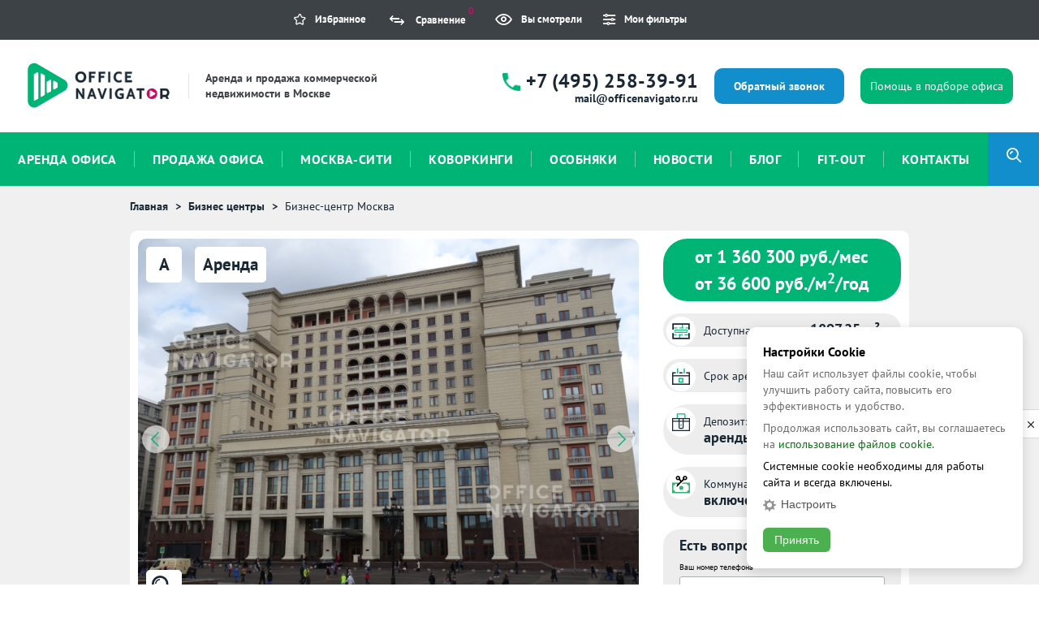

--- FILE ---
content_type: text/html; charset=UTF-8
request_url: https://officenavigator.ru/biznes-tsentr/delovoy_tsentr_moskva_1/
body_size: 37766
content:
<!DOCTYPE html>
<html lang="ru">
<head>

    
    <title> Москва - аренда офиса в Москве рядом с метро от собственника</title>

    <meta charset="UTF-8">
    <meta name="format-detection" content="telephone=no" />

    <meta name="viewport" content="width=device-width, initial-scale=1, maximum-scale=1, user-scalable=no">

    <meta name="yandex-verification" content="1b081c6e3c921779" />
    <meta name="yandex-verification" content="1b49eb46bbae28f2" />

    <meta property="og:image" content=""/>
    <meta property="og:type" content="website" />

    <link rel="apple-touch-icon" sizes="180x180" href="/apple-touch-icon.png">
    <link rel="icon" type="image/png" sizes="32x32" href="/favicon-32x32.png">
    <link rel="icon" type="image/png" sizes="16x16" href="/favicon-16x16.png">
    <link rel="manifest" href="/site.webmanifest">
    <link rel="mask-icon" href="/safari-pinned-tab.svg" color="#5bbad5">
    <meta name="msapplication-TileColor" content="#ffffff">
    <meta name="theme-color" content="#ffffff">

    

        <link rel="canonical" href="https://officenavigator.ru/biznes-tsentr/delovoy_tsentr_moskva_1/">


                                            <link rel="stylesheet" href="/local/components/rozmuar/filter.offices/templates/.default/assets/filter.offices.css?v=6">
    <link href="https://cdn.jsdelivr.net/npm/select2@4.1.0-rc.0/dist/css/select2.min.css" rel="stylesheet" />
    











        
                    
                                            
            
    <!-- Yandex.Metrika counter -->  <noscript><div><img src="https://mc.yandex.ru/watch/43446054" style="position:absolute; left:-9999px;" alt="" /></div></noscript> <!-- /Yandex.Metrika counter -->




    <meta name="description" content=" Москва - аренда и продажа офиса без комиссии по выгодной цене. Лучшее предложение по аренде и продаже офисного помещения в Officenavigator" />
<script data-skip-moving="true">(function(w, d, n) {var cl = "bx-core";var ht = d.documentElement;var htc = ht ? ht.className : undefined;if (htc === undefined || htc.indexOf(cl) !== -1){return;}var ua = n.userAgent;if (/(iPad;)|(iPhone;)/i.test(ua)){cl += " bx-ios";}else if (/Android/i.test(ua)){cl += " bx-android";}cl += (/(ipad|iphone|android|mobile|touch)/i.test(ua) ? " bx-touch" : " bx-no-touch");cl += w.devicePixelRatio && w.devicePixelRatio >= 2? " bx-retina": " bx-no-retina";var ieVersion = -1;if (/AppleWebKit/.test(ua)){cl += " bx-chrome";}else if ((ieVersion = getIeVersion()) > 0){cl += " bx-ie bx-ie" + ieVersion;if (ieVersion > 7 && ieVersion < 10 && !isDoctype()){cl += " bx-quirks";}}else if (/Opera/.test(ua)){cl += " bx-opera";}else if (/Gecko/.test(ua)){cl += " bx-firefox";}if (/Macintosh/i.test(ua)){cl += " bx-mac";}ht.className = htc ? htc + " " + cl : cl;function isDoctype(){if (d.compatMode){return d.compatMode == "CSS1Compat";}return d.documentElement && d.documentElement.clientHeight;}function getIeVersion(){if (/Opera/i.test(ua) || /Webkit/i.test(ua) || /Firefox/i.test(ua) || /Chrome/i.test(ua)){return -1;}var rv = -1;if (!!(w.MSStream) && !(w.ActiveXObject) && ("ActiveXObject" in w)){rv = 11;}else if (!!d.documentMode && d.documentMode >= 10){rv = 10;}else if (!!d.documentMode && d.documentMode >= 9){rv = 9;}else if (d.attachEvent && !/Opera/.test(ua)){rv = 8;}if (rv == -1 || rv == 8){var re;if (n.appName == "Microsoft Internet Explorer"){re = new RegExp("MSIE ([0-9]+[\.0-9]*)");if (re.exec(ua) != null){rv = parseFloat(RegExp.$1);}}else if (n.appName == "Netscape"){rv = 11;re = new RegExp("Trident/.*rv:([0-9]+[\.0-9]*)");if (re.exec(ua) != null){rv = parseFloat(RegExp.$1);}}}return rv;}})(window, document, navigator);</script>

<link href="/local/templates/office/components/office/office.detail/new/style.css?176065009017110" type="text/css"  rel="stylesheet" />
<link href="/local/components/office/office.list/templates/new-near-slider/style.css?1760650084600" type="text/css"  rel="stylesheet" />
<link href="/local/components/office/form.result.new/templates/callme_office-detail/style.css?1760650083384" type="text/css"  rel="stylesheet" />
<link href="/local/templates/office/css/bootstrap-grid.css?176065009066887" type="text/css"  data-template-style="true"  rel="stylesheet" />
<link href="/local/templates/office/stylesheets/styles.min.css?1760650089430934" type="text/css"  data-template-style="true"  rel="stylesheet" />
<link href="/local/templates/office/stylesheets/header_add.css?1760650088706" type="text/css"  data-template-style="true"  rel="stylesheet" />
<link href="/local/templates/office/stylesheets/dev.css?17606500892556" type="text/css"  data-template-style="true"  rel="stylesheet" />
<link href="/local/templates/office/stylesheets/noprint.css?1760650088325" type="text/css"  data-template-style="true"  rel="stylesheet" />
<link href="/local/templates/office/javascripts/slick/slick.css?17606500901511" type="text/css"  data-template-style="true"  rel="stylesheet" />
<link href="/local/templates/office/javascripts/fancybox/jquery.fancybox.min.css?176065009015598" type="text/css"  data-template-style="true"  rel="stylesheet" />
<link href="/local/templates/office/stylesheets/fonts/roboto/style.css?176065008929864" type="text/css"  data-template-style="true"  rel="stylesheet" />
<link href="/local/templates/office/stylesheets/swiper-bundle.min.css?176065008918456" type="text/css"  data-template-style="true"  rel="stylesheet" />
<link href="/local/templates/office/stylesheets/owl.carousel.min.css?17606500893351" type="text/css"  data-template-style="true"  rel="stylesheet" />
<link href="/local/templates/office/stylesheets/fonts/sans/style.css?17606500896088" type="text/css"  data-template-style="true"  rel="stylesheet" />
<link href="/local/templates/office/components/bitrix/menu/menu-main/style.css?176065009112889" type="text/css"  data-template-style="true"  rel="stylesheet" />
<link href="/local/templates/office/components/bitrix/search.form/header__finder_open/style.css?17606500911794" type="text/css"  data-template-style="true"  rel="stylesheet" />
<link href="/local/templates/office/components/bitrix/menu/menu-mob/style.css?176065009112895" type="text/css"  data-template-style="true"  rel="stylesheet" />
<link href="/local/templates/office/components/bitrix/search.form/footer__finder/style.css?1760650091117" type="text/css"  data-template-style="true"  rel="stylesheet" />
<link href="/local/templates/office/template_styles.css?1768898398155865" type="text/css"  data-template-style="true"  rel="stylesheet" />








    <meta name="robots" content="index, follow" />
    
</head>
<body>


<!-- calltouch -->

<!-- calltouch -->



<div class="body-wrap">

    <div class="new_header">

        <div class="header_top_black">
            <div class="row">

                <div class="header__seti">
                    <!-- <a href="https://wa.me/79060727417" target="_blank">
                        <img class="header_seti_img" src="/local/templates/office/images/whatsapp.svg" target="_blank" alt="whatsapp">
                    </a> -->
                    <!-- <a href="https://vk.com/officenavigator" target="_blank">
                        <img class="header_seti_img" src="/local/templates/office/images/vk.svg" target="_blank" alt="vk">
                    </a> -->
                    <!-- <a href="https://t.me/+79060727417" target="_blank">
                        <img class="header_seti_img" src="/local/templates/office/images/telegram.svg" target="_blank" alt="telega">
                    </a> -->
                </div>
                <div class="top_head">
                    <div class="header__favor">
                        <a href="/favorite/" class="header__favor_link">
                            <div class="header__favor_icon">&nbsp;</div>
                            <div class="header__favor_text">
                                Избранное
                            </div>
                            <div class="header__favor_dop_text"></div>
                        </a>
                    </div>

                    <div class="header__compare">
                        <a href="/compare/" class="header__compare_link">
                            <div class="header__compare_icon">
                                
                            </div>
                            <div class="header__compare_text">
                                Сравнение
                                
                            </div>
                            <span>0</span>
                            <div class="header__compare_dop_text"></div>
                        </a>
                    </div>
                            
                    <div class="header__look">
                        <a href="/viewed_product/" class="header__look_link">
                            <div class="header__look_icon">&nbsp;</div>
                            <div class="header__look_text">
                                Вы смотрели
                            </div>
                    <!--'start_frame_cache_viewed_product'-->                                                <!--'end_frame_cache_viewed_product'-->                        </a>
                    </div>
                    <div class="header__filters">
                        <a class="header__filters_link"  data-modal="modal" name-modal="#modal_my_filter_header" modal-top="relative" modal-position="right">
                            <div class="header__filters_icon">&nbsp;</div>
                            <div class="header__filters_text">
                                Мои фильтры
                            </div>
                            <div class="header__filters_dop_text" id="count_filters"></div>
                        </a>
                    </div>                
                </div>


            </div>
        </div>
        <div class="header_bottom_block">
            <div class="row">
                <div class="header_bottom_flex">

                    <div class="logo_new">
                        <a href="/" class="logo_top"> <img src="/local/templates/office/images/logo_new.svg" alt="Лого"> </a>
                        <span></span>        
                        <div class="header_logo_text">
                            Аренда и продажа коммерческой<br> недвижимости в Москве
                        </div>                    
                    </div>







                    <div class="header_phone_block">

                        <img class="header__phone_block_icon" src="/local/templates/office/images/mail_phone.png" alt="phone">
    
                        <div class="header__phone_block_phone">
                        <a class="header_phone_numberr" href="tel:+7 (495) 258-39-91">+7 (495) 258-39-91</a>
                        <a class="header_email" href="mailto:mail@officenavigator.ru"> mail@officenavigator.ru</a>
                        </div>

                        <a class="green_btn header__phone_block_btn hide_sm" data-modal="modal" name-modal="#modal_call-back" modal-top="static" id="MODAL_WEB_FORM_ID_1">
                            <span class="header__phone_block_btn_text">Обратный звонок</span>
                            <span class="header__phone_block_btn_icon"></span>
                        </a>

                        <a href="#" class="header_help" data-modal="modal" name-modal="#modal_find_offis" modal-top="static" id="MODAL_WEB_FORM_ID_6" data-load="0">
                            <div class="header__help_text">Помощь в подборе офиса</div>
                        </a>

                    </div>
                    <div class="mob_button"></div>       
                </div>
            </div>
        </div>
        
        <div class="header__gamb_content_2">
            <div class="horizontal_main_manu-wrapper">
                

	<ul class="nav-list horizontal_main_manu" itemscope itemtype="http://schema.org/SiteNavigationElement">
																	<li class="root-parent root-item">
						<a  itemprop="url" href="/arenda/" >
							<span class="root-text">Аренда офиса </span>
							<span class="arrow"></span>
						</a>
						<ul class="menu-item-wrap menu-depth1"  >
																											<li class="parent">
						<a  itemprop="url" href="javascript:void(0);" >
							<span class="parent-text">По площади </span>
							<span class="arrow"></span>
						</a>
							<ul class="menu-item-wrap menu-depth2" >
																																	<li>
							<a  itemprop="url" href="/arenda/ofis/?UF_SQUARE_OFFICE_MIN=300&UF_SQUARE_OFFICE_MAX=500" >
																<span class="parent-text">300-500 м²</span>
							</a>
						</li>
																																						<li>
							<a  itemprop="url" href="/arenda/ofis/?UF_SQUARE_OFFICE_MIN=500&UF_SQUARE_OFFICE_MAX=1000" >
																<span class="parent-text">500-1 000 м²</span>
							</a>
						</li>
																																						<li>
							<a  itemprop="url" href="/arenda/ofis/?UF_SQUARE_OFFICE_MIN=1000&UF_SQUARE_OFFICE_MAX=3000" >
																<span class="parent-text">1 000-3 000 м²</span>
							</a>
						</li>
																																						<li>
							<a  itemprop="url" href="/arenda/ofis/?UF_SQUARE_OFFICE_MIN=3000&UF_SQUARE_OFFICE_MAX=5000" >
																<span class="parent-text">3 000- 5 000 м²</span>
							</a>
						</li>
																																						<li>
							<a  itemprop="url" href="/arenda/ofis/?UF_SQUARE_OFFICE_MIN=5000" >
																<span class="parent-text">более 5 000 м²</span>
							</a>
						</li>
																								</ul></li>															<li class="parent">
						<a  itemprop="url" href="javascript:void(0);" >
							<span class="parent-text">По классам </span>
							<span class="arrow"></span>
						</a>
							<ul class="menu-item-wrap menu-depth2" >
																																	<li>
							<a  itemprop="url" href="/arenda/ofis/class_building-a/" >
																<span class="parent-text">А</span>
							</a>
						</li>
																																						<li>
							<a  itemprop="url" href="/arenda/ofis/class_building-b_plus/" >
																<span class="parent-text">B+</span>
							</a>
						</li>
																																						<li>
							<a  itemprop="url" href="/arenda/ofis/class_building-b/" >
																<span class="parent-text">B</span>
							</a>
						</li>
																																						<li>
							<a  itemprop="url" href="/arenda/ofis/class_building-c/" >
																<span class="parent-text">C</span>
							</a>
						</li>
																								</ul></li>															<li class="parent">
						<a  itemprop="url" href="javascript:void(0);" >
							<span class="parent-text">По округам </span>
							<span class="arrow"></span>
						</a>
							<ul class="menu-item-wrap menu-depth2" style="column-count: 3">
																																	<li>
							<a  itemprop="url" href="/arenda/ofis/district-cao/" >
																<span class="parent-text">ЦАО</span>
							</a>
						</li>
																																						<li>
							<a  itemprop="url" href="/arenda/ofis/district-sao/" >
																<span class="parent-text">САО</span>
							</a>
						</li>
																																						<li>
							<a  itemprop="url" href="/arenda/ofis/district-svao/" >
																<span class="parent-text">СВАО</span>
							</a>
						</li>
																																						<li>
							<a  itemprop="url" href="/arenda/ofis/district-vao/" >
																<span class="parent-text">ВАО</span>
							</a>
						</li>
																																						<li>
							<a  itemprop="url" href="/arenda/ofis/district-yuvao/" >
																<span class="parent-text">ЮВАО</span>
							</a>
						</li>
																																						<li>
							<a  itemprop="url" href="/arenda/ofis/district-yuao/" >
																<span class="parent-text">ЮАО</span>
							</a>
						</li>
																																						<li>
							<a  itemprop="url" href="/arenda/ofis/district-yuzao/" >
																<span class="parent-text">ЮЗАО</span>
							</a>
						</li>
																																						<li>
							<a  itemprop="url" href="/arenda/ofis/district-zao/" >
																<span class="parent-text">ЗАО</span>
							</a>
						</li>
																																						<li>
							<a  itemprop="url" href="/arenda/ofis/district-szao/" >
																<span class="parent-text">СЗАО</span>
							</a>
						</li>
																								</ul></li>																					<li>
							<a  itemprop="url" href="/arenda/ofis/type_building-biznes-centr/" >
																<span class="parent-text">По БЦ</span>
							</a>
						</li>
																																<li class="parent">
						<a  itemprop="url" href="javascript:void(0);" >
							<span class="parent-text">По налоговым</span>
							<span class="arrow"></span>
						</a>
							<ul class="menu-item-wrap menu-depth2" style="column-count: 8">
																																	<li>
							<a  itemprop="url" href="/arenda/ofis/ifns-1/" >
																<span class="parent-text">1</span>
							</a>
						</li>
																																						<li>
							<a  itemprop="url" href="/arenda/ofis/ifns-2/" >
																<span class="parent-text">2</span>
							</a>
						</li>
																																						<li>
							<a  itemprop="url" href="/arenda/ofis/ifns-3/" >
																<span class="parent-text">3</span>
							</a>
						</li>
																																						<li>
							<a  itemprop="url" href="/arenda/ofis/ifns-4/" >
																<span class="parent-text">4</span>
							</a>
						</li>
																																						<li>
							<a  itemprop="url" href="/arenda/ofis/ifns-5/" >
																<span class="parent-text">5</span>
							</a>
						</li>
																																						<li>
							<a  itemprop="url" href="/arenda/ofis/ifns-6/" >
																<span class="parent-text">6</span>
							</a>
						</li>
																																						<li>
							<a  itemprop="url" href="/arenda/ofis/ifns-7/" >
																<span class="parent-text">7</span>
							</a>
						</li>
																																						<li>
							<a  itemprop="url" href="/arenda/ofis/ifns-8/" >
																<span class="parent-text">8</span>
							</a>
						</li>
																																						<li>
							<a  itemprop="url" href="/arenda/ofis/ifns-9/" >
																<span class="parent-text">9</span>
							</a>
						</li>
																																						<li>
							<a  itemprop="url" href="/arenda/ofis/ifns-10/" >
																<span class="parent-text">10</span>
							</a>
						</li>
																																						<li>
							<a  itemprop="url" href="/arenda/ofis/ifns-13/" >
																<span class="parent-text">13</span>
							</a>
						</li>
																																						<li>
							<a  itemprop="url" href="/arenda/ofis/ifns-14/" >
																<span class="parent-text">14</span>
							</a>
						</li>
																																						<li>
							<a  itemprop="url" href="/arenda/ofis/ifns-15/" >
																<span class="parent-text">15</span>
							</a>
						</li>
																																						<li>
							<a  itemprop="url" href="/arenda/ofis/ifns-16/" >
																<span class="parent-text">16</span>
							</a>
						</li>
																																						<li>
							<a  itemprop="url" href="/arenda/ofis/ifns-17/" >
																<span class="parent-text">17</span>
							</a>
						</li>
																																						<li>
							<a  itemprop="url" href="/arenda/ofis/ifns-18/" >
																<span class="parent-text">18</span>
							</a>
						</li>
																																						<li>
							<a  itemprop="url" href="/arenda/ofis/ifns-19/" >
																<span class="parent-text">19</span>
							</a>
						</li>
																																						<li>
							<a  itemprop="url" href="/arenda/ofis/ifns-20/" >
																<span class="parent-text">20</span>
							</a>
						</li>
																																						<li>
							<a  itemprop="url" href="/arenda/ofis/ifns-22/" >
																<span class="parent-text">22</span>
							</a>
						</li>
																																						<li>
							<a  itemprop="url" href="/arenda/ofis/ifns-23/" >
																<span class="parent-text">23</span>
							</a>
						</li>
																																						<li>
							<a  itemprop="url" href="/arenda/ofis/ifns-24/" >
																<span class="parent-text">24</span>
							</a>
						</li>
																																						<li>
							<a  itemprop="url" href="/arenda/ofis/ifns-25/" >
																<span class="parent-text">25</span>
							</a>
						</li>
																																						<li>
							<a  itemprop="url" href="/arenda/ofis/ifns-26/" >
																<span class="parent-text">26</span>
							</a>
						</li>
																																						<li>
							<a  itemprop="url" href="/arenda/ofis/ifns-27/" >
																<span class="parent-text">27</span>
							</a>
						</li>
																																						<li>
							<a  itemprop="url" href="/arenda/ofis/ifns-28/" >
																<span class="parent-text">28</span>
							</a>
						</li>
																																						<li>
							<a  itemprop="url" href="/arenda/ofis/ifns-29/" >
																<span class="parent-text">29</span>
							</a>
						</li>
																																						<li>
							<a  itemprop="url" href="/arenda/ofis/ifns-30/" >
																<span class="parent-text">30</span>
							</a>
						</li>
																																						<li>
							<a  itemprop="url" href="/arenda/ofis/ifns-31/" >
																<span class="parent-text">31</span>
							</a>
						</li>
																																						<li>
							<a  itemprop="url" href="/arenda/ofis/ifns-33/" >
																<span class="parent-text">33</span>
							</a>
						</li>
																																						<li>
							<a  itemprop="url" href="/arenda/ofis/ifns-34/" >
																<span class="parent-text">34</span>
							</a>
						</li>
																																						<li>
							<a  itemprop="url" href="/arenda/ofis/ifns-35/" >
																<span class="parent-text">35</span>
							</a>
						</li>
																																						<li>
							<a  itemprop="url" href="/arenda/ofis/ifns-36/" >
																<span class="parent-text">36</span>
							</a>
						</li>
																																						<li>
							<a  itemprop="url" href="/arenda/ofis/ifns-43/" >
																<span class="parent-text">43</span>
							</a>
						</li>
																								</ul></li></ul></li>															<li class="root-parent root-item">
						<a  itemprop="url" href="/prodazha/" >
							<span class="root-text">Продажа офиса</span>
							<span class="arrow"></span>
						</a>
						<ul class="menu-item-wrap menu-depth1" style="column-count: 1" >
																											<li class="parent">
						<a  itemprop="url" href="javascript:void(0);" >
							<span class="parent-text">По площади </span>
							<span class="arrow"></span>
						</a>
							<ul class="menu-item-wrap menu-depth2" style="column-count: 1">
																																	<li>
							<a  itemprop="url" href="/prodazha/ofis/?UF_SQUARE_OFFICE_MIN=100" >
																<span class="parent-text">до 100 м²</span>
							</a>
						</li>
																																						<li>
							<a  itemprop="url" href="/prodazha/ofis/?UF_SQUARE_OFFICE_MIN=100&UF_SQUARE_OFFICE_MAX=500" >
																<span class="parent-text">100-500 м²</span>
							</a>
						</li>
																																						<li>
							<a  itemprop="url" href="/prodazha/ofis/?UF_SQUARE_OFFICE_MIN=500&UF_SQUARE_OFFICE_MAX=1000" >
																<span class="parent-text">500-1 000 м²</span>
							</a>
						</li>
																																						<li>
							<a  itemprop="url" href="/prodazha/ofis/?UF_SQUARE_OFFICE_MIN=1000&UF_SQUARE_OFFICE_MAX=3000" >
																<span class="parent-text">1 000-3 000 м²</span>
							</a>
						</li>
																																						<li>
							<a  itemprop="url" href="/prodazha/ofis/?UF_SQUARE_OFFICE_MIN=3000&UF_SQUARE_OFFICE_MAX=5000" >
																<span class="parent-text">3 000- 5 000 м²</span>
							</a>
						</li>
																																						<li>
							<a  itemprop="url" href="/prodazha/ofis/?UF_SQUARE_OFFICE_MIN=5000" >
																<span class="parent-text">более 5 000 м²</span>
							</a>
						</li>
																								</ul></li>															<li class="parent">
						<a  itemprop="url" href="javascript:void(0);" >
							<span class="parent-text">По классам </span>
							<span class="arrow"></span>
						</a>
							<ul class="menu-item-wrap menu-depth2" >
																																	<li>
							<a  itemprop="url" href="/prodazha/ofis/class_building-a/" >
																<span class="parent-text">А</span>
							</a>
						</li>
																																						<li>
							<a  itemprop="url" href="/prodazha/ofis/class_building-b_plus/" >
																<span class="parent-text">B+</span>
							</a>
						</li>
																																						<li>
							<a  itemprop="url" href="/prodazha/ofis/class_building-b/" >
																<span class="parent-text">B</span>
							</a>
						</li>
																																						<li>
							<a  itemprop="url" href="/prodazha/ofis/class_building-c/" >
																<span class="parent-text">C</span>
							</a>
						</li>
																								</ul></li>															<li class="parent">
						<a  itemprop="url" href="javascript:void(0);" >
							<span class="parent-text">По округам </span>
							<span class="arrow"></span>
						</a>
							<ul class="menu-item-wrap menu-depth2" style="column-count: 3">
																																	<li>
							<a  itemprop="url" href="/prodazha/ofis/district-cao/" >
																<span class="parent-text">ЦАО</span>
							</a>
						</li>
																																						<li>
							<a  itemprop="url" href="/prodazha/ofis/district-sao/" >
																<span class="parent-text">САО</span>
							</a>
						</li>
																																						<li>
							<a  itemprop="url" href="/prodazha/ofis/district-svao/" >
																<span class="parent-text">СВАО</span>
							</a>
						</li>
																																						<li>
							<a  itemprop="url" href="/prodazha/ofis/district-vao/" >
																<span class="parent-text">ВАО</span>
							</a>
						</li>
																																						<li>
							<a  itemprop="url" href="/prodazha/ofis/district-yuvao/" >
																<span class="parent-text">ЮВАО</span>
							</a>
						</li>
																																						<li>
							<a  itemprop="url" href="/prodazha/ofis/district-yuao/" >
																<span class="parent-text">ЮАО</span>
							</a>
						</li>
																																						<li>
							<a  itemprop="url" href="/prodazha/ofis/district-yuzao/" >
																<span class="parent-text">ЮЗАО</span>
							</a>
						</li>
																																						<li>
							<a  itemprop="url" href="/prodazha/ofis/district-zao/" >
																<span class="parent-text">ЗАО</span>
							</a>
						</li>
																																						<li>
							<a  itemprop="url" href="/prodazha/ofis/district-szao/" >
																<span class="parent-text">СЗАО</span>
							</a>
						</li>
																								</ul></li>																					<li>
							<a  itemprop="url" href="/prodazha/ofis/type_building-biznes-centr/" >
																<span class="parent-text">По БЦ</span>
							</a>
						</li>
																																<li class="parent">
						<a  itemprop="url" href="javascript:void(0);" >
							<span class="parent-text">По налоговым</span>
							<span class="arrow"></span>
						</a>
							<ul class="menu-item-wrap menu-depth2" style="column-count: 8">
																																	<li>
							<a  itemprop="url" href="/prodazha/ofis/ifns-1/" >
																<span class="parent-text">1</span>
							</a>
						</li>
																																						<li>
							<a  itemprop="url" href="/prodazha/ofis/ifns-2/" >
																<span class="parent-text">2</span>
							</a>
						</li>
																																						<li>
							<a  itemprop="url" href="/prodazha/ofis/ifns-3/" >
																<span class="parent-text">3</span>
							</a>
						</li>
																																						<li>
							<a  itemprop="url" href="/prodazha/ofis/ifns-4/" >
																<span class="parent-text">4</span>
							</a>
						</li>
																																						<li>
							<a  itemprop="url" href="/prodazha/ofis/ifns-5/" >
																<span class="parent-text">5</span>
							</a>
						</li>
																																						<li>
							<a  itemprop="url" href="/prodazha/ofis/ifns-6/" >
																<span class="parent-text">6</span>
							</a>
						</li>
																																						<li>
							<a  itemprop="url" href="/prodazha/ofis/ifns-7/" >
																<span class="parent-text">7</span>
							</a>
						</li>
																																						<li>
							<a  itemprop="url" href="/prodazha/ofis/ifns-8/" >
																<span class="parent-text">8</span>
							</a>
						</li>
																																						<li>
							<a  itemprop="url" href="/prodazha/ofis/ifns-9/" >
																<span class="parent-text">9</span>
							</a>
						</li>
																																						<li>
							<a  itemprop="url" href="/prodazha/ofis/ifns-10/" >
																<span class="parent-text">10</span>
							</a>
						</li>
																																						<li>
							<a  itemprop="url" href="/prodazha/ofis/ifns-14/" >
																<span class="parent-text">14</span>
							</a>
						</li>
																																						<li>
							<a  itemprop="url" href="/prodazha/ofis/ifns-15/" >
																<span class="parent-text">15</span>
							</a>
						</li>
																																						<li>
							<a  itemprop="url" href="/prodazha/ofis/ifns-16/" >
																<span class="parent-text">16</span>
							</a>
						</li>
																																						<li>
							<a  itemprop="url" href="/prodazha/ofis/ifns-17/" >
																<span class="parent-text">17</span>
							</a>
						</li>
																																						<li>
							<a  itemprop="url" href="/prodazha/ofis/ifns-18/" >
																<span class="parent-text">18</span>
							</a>
						</li>
																																						<li>
							<a  itemprop="url" href="/prodazha/ofis/ifns-19/" >
																<span class="parent-text">19</span>
							</a>
						</li>
																																						<li>
							<a  itemprop="url" href="/prodazha/ofis/ifns-20/" >
																<span class="parent-text">20</span>
							</a>
						</li>
																																						<li>
							<a  itemprop="url" href="/prodazha/ofis/ifns-22/" >
																<span class="parent-text">22</span>
							</a>
						</li>
																																						<li>
							<a  itemprop="url" href="/prodazha/ofis/ifns-23/" >
																<span class="parent-text">23</span>
							</a>
						</li>
																																						<li>
							<a  itemprop="url" href="/prodazha/ofis/ifns-24/" >
																<span class="parent-text">24</span>
							</a>
						</li>
																																						<li>
							<a  itemprop="url" href="/prodazha/ofis/ifns-25/" >
																<span class="parent-text">25</span>
							</a>
						</li>
																																						<li>
							<a  itemprop="url" href="/prodazha/ofis/ifns-26/" >
																<span class="parent-text">26</span>
							</a>
						</li>
																																						<li>
							<a  itemprop="url" href="/prodazha/ofis/ifns-27/" >
																<span class="parent-text">27</span>
							</a>
						</li>
																																						<li>
							<a  itemprop="url" href="/prodazha/ofis/ifns-28/" >
																<span class="parent-text">28</span>
							</a>
						</li>
																																						<li>
							<a  itemprop="url" href="/prodazha/ofis/ifns-29/" >
																<span class="parent-text">29</span>
							</a>
						</li>
																																						<li>
							<a  itemprop="url" href="/prodazha/ofis/ifns-30/" >
																<span class="parent-text">30</span>
							</a>
						</li>
																																						<li>
							<a  itemprop="url" href="/prodazha/ofis/ifns-31/" >
																<span class="parent-text">31</span>
							</a>
						</li>
																																						<li>
							<a  itemprop="url" href="/prodazha/ofis/ifns-33/" >
																<span class="parent-text">33</span>
							</a>
						</li>
																																						<li>
							<a  itemprop="url" href="/prodazha/ofis/ifns-34/" >
																<span class="parent-text">34</span>
							</a>
						</li>
																																						<li>
							<a  itemprop="url" href="/prodazha/ofis/ifns-36/" >
																<span class="parent-text">36</span>
							</a>
						</li>
																																						<li>
							<a  itemprop="url" href="/prodazha/ofis/ifns-43/" >
																<span class="parent-text">43</span>
							</a>
						</li>
																								</ul></li></ul></li>															<li class="root-parent root-item">
						<a  itemprop="url" href="/biznes-tsentr/moscow-city/" >
							<span class="root-text">Москва-Сити</span>
							<span class="arrow"></span>
						</a>
						<ul class="menu-item-wrap menu-depth1"  >
																																	<li>
							<a  itemprop="url" href="/biznes-tsentr/moscow-city-arenda/" >
																<span class="parent-text">Москва-Сити Аренда</span>
							</a>
						</li>
																																						<li>
							<a  itemprop="url" href="/biznes-tsentr/moscow-city-sale/" >
																<span class="parent-text">Москва-Сити Продажа</span>
							</a>
						</li>
																								</ul></li>																					<li>
							<a rel="nofollow" itemprop="url" href="https://officenavigator.ru/flex/" class="root-item">
								<span class="root-text">Коворкинги</span>
							</a>
						</li>
																																<li class="root-parent root-item">
						<a  itemprop="url" href="javascript:void(0);" >
							<span class="root-text">Особняки</span>
							<span class="arrow"></span>
						</a>
						<ul class="menu-item-wrap menu-depth1"  >
																																	<li>
							<a  itemprop="url" href="/arenda/ofis/type_building-osobnyak/" >
																<span class="parent-text">Аренда</span>
							</a>
						</li>
																																						<li>
							<a  itemprop="url" href="/prodazha/ofis/type_building-osobnyak/" >
																<span class="parent-text">Продажа</span>
							</a>
						</li>
																								</ul></li>																					<li>
							<a  itemprop="url" href="/news/" class="root-item">
								<span class="root-text">Новости</span>
							</a>
						</li>
																																						<li>
							<a  itemprop="url" href="/blog/" class="root-item">
								<span class="root-text">Блог</span>
							</a>
						</li>
																																						<li>
							<a  itemprop="url" href="/fit-out/" class="root-item">
								<span class="root-text">Fit-out</span>
							</a>
						</li>
																																						<li>
							<a  itemprop="url" href="/contacts/" class="root-item">
								<span class="root-text">Контакты </span>
							</a>
						</li>
																			

		<div class="header_phone_block">


			<div class="header__phone_block_phone">
				<a class="header_phone_numberr" href="tel:+7 (495) 258-39-91">+7 (495) 258-39-91</a>
			</div>

			<a class="green_btn header__phone_block_btn hide_sm" data-modal="modal" name-modal="#modal_call-back" modal-top="static" id="MODAL_WEB_FORM_ID_1">
				<span class="header__phone_block_btn_text">Заказ звонка</span>
				<span class="header__phone_block_btn_icon"></span>
			</a>


		</div>


		<li class="search_buts"></li>	

	</ul>
            </div>
        </div>
        







    </div>   
    <div class="new_header_block">

        <div class="modal_search">
            <div class="row">
                
<div class="header__finder" id="header_search_2">
    <form action="/search/index.php" id="headerFinderOpen">
        <a href="#" class="header__finder_icon_open">&nbsp;</a>
        <div class="finder_standart__wrap header__finder_block_open">
            <div class="finder_standart__input-wrap">
                <input type="text" name="q" class="standart finder_standart__input" value="" id="queryInputOpen"  autocomplete="off">
            </div>
            <button type="submit" value="" class="finder_standart__find_btn" id="headerFinderSbmtOpen">Поиск</button>
            <div class="header__finder-search-result-wrap" id="wrapper_search_result_open">
                <div id="searchResultsOpen" class="header__finder-search-result"></div>
            </div>
        </div>
        <div class="serch_close"></div>
    </form>
</div>


            </div>
        </div>

        <div class="modal_menu">
            <div class="close"></div>
            

	<ul class="nav-list horizontal_main_manu" itemscope itemtype="http://schema.org/SiteNavigationElement">
																	<li class="root-parent root-item">
						<a  itemprop="url" href="/arenda/" >
							<span class="root-text">Аренда офиса </span>
						</a>
						<span class="arrow"></span>
						<ul class="menu-item-wrap menu-depth1"  >
																											<li class="parent">
						<a  itemprop="url" href="javascript:void(0);" >
							<span class="parent-text">По площади </span>
						</a>
						<span class="arrow"></span>
							<ul class="menu-item-wrap menu-depth2" >
																																	<li>
							<a  itemprop="url" href="/arenda/ofis/?UF_SQUARE_OFFICE_MIN=300&UF_SQUARE_OFFICE_MAX=500" >
																<span class="parent-text">300-500 м²</span>
							</a>
						</li>
																																						<li>
							<a  itemprop="url" href="/arenda/ofis/?UF_SQUARE_OFFICE_MIN=500&UF_SQUARE_OFFICE_MAX=1000" >
																<span class="parent-text">500-1 000 м²</span>
							</a>
						</li>
																																						<li>
							<a  itemprop="url" href="/arenda/ofis/?UF_SQUARE_OFFICE_MIN=1000&UF_SQUARE_OFFICE_MAX=3000" >
																<span class="parent-text">1 000-3 000 м²</span>
							</a>
						</li>
																																						<li>
							<a  itemprop="url" href="/arenda/ofis/?UF_SQUARE_OFFICE_MIN=3000&UF_SQUARE_OFFICE_MAX=5000" >
																<span class="parent-text">3 000- 5 000 м²</span>
							</a>
						</li>
																																						<li>
							<a  itemprop="url" href="/arenda/ofis/?UF_SQUARE_OFFICE_MIN=5000" >
																<span class="parent-text">более 5 000 м²</span>
							</a>
						</li>
																								</ul></li>															<li class="parent">
						<a  itemprop="url" href="javascript:void(0);" >
							<span class="parent-text">По классам </span>
						</a>
						<span class="arrow"></span>
							<ul class="menu-item-wrap menu-depth2" >
																																	<li>
							<a  itemprop="url" href="/arenda/ofis/class_building-a/" >
																<span class="parent-text">А</span>
							</a>
						</li>
																																						<li>
							<a  itemprop="url" href="/arenda/ofis/class_building-b_plus/" >
																<span class="parent-text">B+</span>
							</a>
						</li>
																																						<li>
							<a  itemprop="url" href="/arenda/ofis/class_building-b/" >
																<span class="parent-text">B</span>
							</a>
						</li>
																																						<li>
							<a  itemprop="url" href="/arenda/ofis/class_building-c/" >
																<span class="parent-text">C</span>
							</a>
						</li>
																								</ul></li>															<li class="parent">
						<a  itemprop="url" href="javascript:void(0);" >
							<span class="parent-text">По округам </span>
						</a>
						<span class="arrow"></span>
							<ul class="menu-item-wrap menu-depth2" style="column-count: 3">
																																	<li>
							<a  itemprop="url" href="/arenda/ofis/district-cao/" >
																<span class="parent-text">ЦАО</span>
							</a>
						</li>
																																						<li>
							<a  itemprop="url" href="/arenda/ofis/district-sao/" >
																<span class="parent-text">САО</span>
							</a>
						</li>
																																						<li>
							<a  itemprop="url" href="/arenda/ofis/district-svao/" >
																<span class="parent-text">СВАО</span>
							</a>
						</li>
																																						<li>
							<a  itemprop="url" href="/arenda/ofis/district-vao/" >
																<span class="parent-text">ВАО</span>
							</a>
						</li>
																																						<li>
							<a  itemprop="url" href="/arenda/ofis/district-yuvao/" >
																<span class="parent-text">ЮВАО</span>
							</a>
						</li>
																																						<li>
							<a  itemprop="url" href="/arenda/ofis/district-yuao/" >
																<span class="parent-text">ЮАО</span>
							</a>
						</li>
																																						<li>
							<a  itemprop="url" href="/arenda/ofis/district-yuzao/" >
																<span class="parent-text">ЮЗАО</span>
							</a>
						</li>
																																						<li>
							<a  itemprop="url" href="/arenda/ofis/district-zao/" >
																<span class="parent-text">ЗАО</span>
							</a>
						</li>
																																						<li>
							<a  itemprop="url" href="/arenda/ofis/district-szao/" >
																<span class="parent-text">СЗАО</span>
							</a>
						</li>
																								</ul></li>																					<li>
							<a  itemprop="url" href="/arenda/ofis/type_building-biznes-centr/" >
																<span class="parent-text">По БЦ</span>
							</a>
						</li>
																																<li class="parent">
						<a  itemprop="url" href="javascript:void(0);" >
							<span class="parent-text">По налоговым</span>
						</a>
						<span class="arrow"></span>
							<ul class="menu-item-wrap menu-depth2" style="column-count: 8">
																																	<li>
							<a  itemprop="url" href="/arenda/ofis/ifns-1/" >
																<span class="parent-text">1</span>
							</a>
						</li>
																																						<li>
							<a  itemprop="url" href="/arenda/ofis/ifns-2/" >
																<span class="parent-text">2</span>
							</a>
						</li>
																																						<li>
							<a  itemprop="url" href="/arenda/ofis/ifns-3/" >
																<span class="parent-text">3</span>
							</a>
						</li>
																																						<li>
							<a  itemprop="url" href="/arenda/ofis/ifns-4/" >
																<span class="parent-text">4</span>
							</a>
						</li>
																																						<li>
							<a  itemprop="url" href="/arenda/ofis/ifns-5/" >
																<span class="parent-text">5</span>
							</a>
						</li>
																																						<li>
							<a  itemprop="url" href="/arenda/ofis/ifns-6/" >
																<span class="parent-text">6</span>
							</a>
						</li>
																																						<li>
							<a  itemprop="url" href="/arenda/ofis/ifns-7/" >
																<span class="parent-text">7</span>
							</a>
						</li>
																																						<li>
							<a  itemprop="url" href="/arenda/ofis/ifns-8/" >
																<span class="parent-text">8</span>
							</a>
						</li>
																																						<li>
							<a  itemprop="url" href="/arenda/ofis/ifns-9/" >
																<span class="parent-text">9</span>
							</a>
						</li>
																																						<li>
							<a  itemprop="url" href="/arenda/ofis/ifns-10/" >
																<span class="parent-text">10</span>
							</a>
						</li>
																																						<li>
							<a  itemprop="url" href="/arenda/ofis/ifns-13/" >
																<span class="parent-text">13</span>
							</a>
						</li>
																																						<li>
							<a  itemprop="url" href="/arenda/ofis/ifns-14/" >
																<span class="parent-text">14</span>
							</a>
						</li>
																																						<li>
							<a  itemprop="url" href="/arenda/ofis/ifns-15/" >
																<span class="parent-text">15</span>
							</a>
						</li>
																																						<li>
							<a  itemprop="url" href="/arenda/ofis/ifns-16/" >
																<span class="parent-text">16</span>
							</a>
						</li>
																																						<li>
							<a  itemprop="url" href="/arenda/ofis/ifns-17/" >
																<span class="parent-text">17</span>
							</a>
						</li>
																																						<li>
							<a  itemprop="url" href="/arenda/ofis/ifns-18/" >
																<span class="parent-text">18</span>
							</a>
						</li>
																																						<li>
							<a  itemprop="url" href="/arenda/ofis/ifns-19/" >
																<span class="parent-text">19</span>
							</a>
						</li>
																																						<li>
							<a  itemprop="url" href="/arenda/ofis/ifns-20/" >
																<span class="parent-text">20</span>
							</a>
						</li>
																																						<li>
							<a  itemprop="url" href="/arenda/ofis/ifns-22/" >
																<span class="parent-text">22</span>
							</a>
						</li>
																																						<li>
							<a  itemprop="url" href="/arenda/ofis/ifns-23/" >
																<span class="parent-text">23</span>
							</a>
						</li>
																																						<li>
							<a  itemprop="url" href="/arenda/ofis/ifns-24/" >
																<span class="parent-text">24</span>
							</a>
						</li>
																																						<li>
							<a  itemprop="url" href="/arenda/ofis/ifns-25/" >
																<span class="parent-text">25</span>
							</a>
						</li>
																																						<li>
							<a  itemprop="url" href="/arenda/ofis/ifns-26/" >
																<span class="parent-text">26</span>
							</a>
						</li>
																																						<li>
							<a  itemprop="url" href="/arenda/ofis/ifns-27/" >
																<span class="parent-text">27</span>
							</a>
						</li>
																																						<li>
							<a  itemprop="url" href="/arenda/ofis/ifns-28/" >
																<span class="parent-text">28</span>
							</a>
						</li>
																																						<li>
							<a  itemprop="url" href="/arenda/ofis/ifns-29/" >
																<span class="parent-text">29</span>
							</a>
						</li>
																																						<li>
							<a  itemprop="url" href="/arenda/ofis/ifns-30/" >
																<span class="parent-text">30</span>
							</a>
						</li>
																																						<li>
							<a  itemprop="url" href="/arenda/ofis/ifns-31/" >
																<span class="parent-text">31</span>
							</a>
						</li>
																																						<li>
							<a  itemprop="url" href="/arenda/ofis/ifns-33/" >
																<span class="parent-text">33</span>
							</a>
						</li>
																																						<li>
							<a  itemprop="url" href="/arenda/ofis/ifns-34/" >
																<span class="parent-text">34</span>
							</a>
						</li>
																																						<li>
							<a  itemprop="url" href="/arenda/ofis/ifns-35/" >
																<span class="parent-text">35</span>
							</a>
						</li>
																																						<li>
							<a  itemprop="url" href="/arenda/ofis/ifns-36/" >
																<span class="parent-text">36</span>
							</a>
						</li>
																																						<li>
							<a  itemprop="url" href="/arenda/ofis/ifns-43/" >
																<span class="parent-text">43</span>
							</a>
						</li>
																								</ul></li></ul></li>															<li class="root-parent root-item">
						<a  itemprop="url" href="/prodazha/" >
							<span class="root-text">Продажа офиса</span>
						</a>
						<span class="arrow"></span>
						<ul class="menu-item-wrap menu-depth1" style="column-count: 1" >
																											<li class="parent">
						<a  itemprop="url" href="javascript:void(0);" >
							<span class="parent-text">По площади </span>
						</a>
						<span class="arrow"></span>
							<ul class="menu-item-wrap menu-depth2" style="column-count: 1">
																																	<li>
							<a  itemprop="url" href="/prodazha/ofis/?UF_SQUARE_OFFICE_MIN=100" >
																<span class="parent-text">до 100 м²</span>
							</a>
						</li>
																																						<li>
							<a  itemprop="url" href="/prodazha/ofis/?UF_SQUARE_OFFICE_MIN=100&UF_SQUARE_OFFICE_MAX=500" >
																<span class="parent-text">100-500 м²</span>
							</a>
						</li>
																																						<li>
							<a  itemprop="url" href="/prodazha/ofis/?UF_SQUARE_OFFICE_MIN=500&UF_SQUARE_OFFICE_MAX=1000" >
																<span class="parent-text">500-1 000 м²</span>
							</a>
						</li>
																																						<li>
							<a  itemprop="url" href="/prodazha/ofis/?UF_SQUARE_OFFICE_MIN=1000&UF_SQUARE_OFFICE_MAX=3000" >
																<span class="parent-text">1 000-3 000 м²</span>
							</a>
						</li>
																																						<li>
							<a  itemprop="url" href="/prodazha/ofis/?UF_SQUARE_OFFICE_MIN=3000&UF_SQUARE_OFFICE_MAX=5000" >
																<span class="parent-text">3 000- 5 000 м²</span>
							</a>
						</li>
																																						<li>
							<a  itemprop="url" href="/prodazha/ofis/?UF_SQUARE_OFFICE_MIN=5000" >
																<span class="parent-text">более 5 000 м²</span>
							</a>
						</li>
																								</ul></li>															<li class="parent">
						<a  itemprop="url" href="javascript:void(0);" >
							<span class="parent-text">По классам </span>
						</a>
						<span class="arrow"></span>
							<ul class="menu-item-wrap menu-depth2" >
																																	<li>
							<a  itemprop="url" href="/prodazha/ofis/class_building-a/" >
																<span class="parent-text">А</span>
							</a>
						</li>
																																						<li>
							<a  itemprop="url" href="/prodazha/ofis/class_building-b_plus/" >
																<span class="parent-text">B+</span>
							</a>
						</li>
																																						<li>
							<a  itemprop="url" href="/prodazha/ofis/class_building-b/" >
																<span class="parent-text">B</span>
							</a>
						</li>
																																						<li>
							<a  itemprop="url" href="/prodazha/ofis/class_building-c/" >
																<span class="parent-text">C</span>
							</a>
						</li>
																								</ul></li>															<li class="parent">
						<a  itemprop="url" href="javascript:void(0);" >
							<span class="parent-text">По округам </span>
						</a>
						<span class="arrow"></span>
							<ul class="menu-item-wrap menu-depth2" style="column-count: 3">
																																	<li>
							<a  itemprop="url" href="/prodazha/ofis/district-cao/" >
																<span class="parent-text">ЦАО</span>
							</a>
						</li>
																																						<li>
							<a  itemprop="url" href="/prodazha/ofis/district-sao/" >
																<span class="parent-text">САО</span>
							</a>
						</li>
																																						<li>
							<a  itemprop="url" href="/prodazha/ofis/district-svao/" >
																<span class="parent-text">СВАО</span>
							</a>
						</li>
																																						<li>
							<a  itemprop="url" href="/prodazha/ofis/district-vao/" >
																<span class="parent-text">ВАО</span>
							</a>
						</li>
																																						<li>
							<a  itemprop="url" href="/prodazha/ofis/district-yuvao/" >
																<span class="parent-text">ЮВАО</span>
							</a>
						</li>
																																						<li>
							<a  itemprop="url" href="/prodazha/ofis/district-yuao/" >
																<span class="parent-text">ЮАО</span>
							</a>
						</li>
																																						<li>
							<a  itemprop="url" href="/prodazha/ofis/district-yuzao/" >
																<span class="parent-text">ЮЗАО</span>
							</a>
						</li>
																																						<li>
							<a  itemprop="url" href="/prodazha/ofis/district-zao/" >
																<span class="parent-text">ЗАО</span>
							</a>
						</li>
																																						<li>
							<a  itemprop="url" href="/prodazha/ofis/district-szao/" >
																<span class="parent-text">СЗАО</span>
							</a>
						</li>
																								</ul></li>																					<li>
							<a  itemprop="url" href="/prodazha/ofis/type_building-biznes-centr/" >
																<span class="parent-text">По БЦ</span>
							</a>
						</li>
																																<li class="parent">
						<a  itemprop="url" href="javascript:void(0);" >
							<span class="parent-text">По налоговым</span>
						</a>
						<span class="arrow"></span>
							<ul class="menu-item-wrap menu-depth2" style="column-count: 8">
																																	<li>
							<a  itemprop="url" href="/prodazha/ofis/ifns-1/" >
																<span class="parent-text">1</span>
							</a>
						</li>
																																						<li>
							<a  itemprop="url" href="/prodazha/ofis/ifns-2/" >
																<span class="parent-text">2</span>
							</a>
						</li>
																																						<li>
							<a  itemprop="url" href="/prodazha/ofis/ifns-3/" >
																<span class="parent-text">3</span>
							</a>
						</li>
																																						<li>
							<a  itemprop="url" href="/prodazha/ofis/ifns-4/" >
																<span class="parent-text">4</span>
							</a>
						</li>
																																						<li>
							<a  itemprop="url" href="/prodazha/ofis/ifns-5/" >
																<span class="parent-text">5</span>
							</a>
						</li>
																																						<li>
							<a  itemprop="url" href="/prodazha/ofis/ifns-6/" >
																<span class="parent-text">6</span>
							</a>
						</li>
																																						<li>
							<a  itemprop="url" href="/prodazha/ofis/ifns-7/" >
																<span class="parent-text">7</span>
							</a>
						</li>
																																						<li>
							<a  itemprop="url" href="/prodazha/ofis/ifns-8/" >
																<span class="parent-text">8</span>
							</a>
						</li>
																																						<li>
							<a  itemprop="url" href="/prodazha/ofis/ifns-9/" >
																<span class="parent-text">9</span>
							</a>
						</li>
																																						<li>
							<a  itemprop="url" href="/prodazha/ofis/ifns-10/" >
																<span class="parent-text">10</span>
							</a>
						</li>
																																						<li>
							<a  itemprop="url" href="/prodazha/ofis/ifns-14/" >
																<span class="parent-text">14</span>
							</a>
						</li>
																																						<li>
							<a  itemprop="url" href="/prodazha/ofis/ifns-15/" >
																<span class="parent-text">15</span>
							</a>
						</li>
																																						<li>
							<a  itemprop="url" href="/prodazha/ofis/ifns-16/" >
																<span class="parent-text">16</span>
							</a>
						</li>
																																						<li>
							<a  itemprop="url" href="/prodazha/ofis/ifns-17/" >
																<span class="parent-text">17</span>
							</a>
						</li>
																																						<li>
							<a  itemprop="url" href="/prodazha/ofis/ifns-18/" >
																<span class="parent-text">18</span>
							</a>
						</li>
																																						<li>
							<a  itemprop="url" href="/prodazha/ofis/ifns-19/" >
																<span class="parent-text">19</span>
							</a>
						</li>
																																						<li>
							<a  itemprop="url" href="/prodazha/ofis/ifns-20/" >
																<span class="parent-text">20</span>
							</a>
						</li>
																																						<li>
							<a  itemprop="url" href="/prodazha/ofis/ifns-22/" >
																<span class="parent-text">22</span>
							</a>
						</li>
																																						<li>
							<a  itemprop="url" href="/prodazha/ofis/ifns-23/" >
																<span class="parent-text">23</span>
							</a>
						</li>
																																						<li>
							<a  itemprop="url" href="/prodazha/ofis/ifns-24/" >
																<span class="parent-text">24</span>
							</a>
						</li>
																																						<li>
							<a  itemprop="url" href="/prodazha/ofis/ifns-25/" >
																<span class="parent-text">25</span>
							</a>
						</li>
																																						<li>
							<a  itemprop="url" href="/prodazha/ofis/ifns-26/" >
																<span class="parent-text">26</span>
							</a>
						</li>
																																						<li>
							<a  itemprop="url" href="/prodazha/ofis/ifns-27/" >
																<span class="parent-text">27</span>
							</a>
						</li>
																																						<li>
							<a  itemprop="url" href="/prodazha/ofis/ifns-28/" >
																<span class="parent-text">28</span>
							</a>
						</li>
																																						<li>
							<a  itemprop="url" href="/prodazha/ofis/ifns-29/" >
																<span class="parent-text">29</span>
							</a>
						</li>
																																						<li>
							<a  itemprop="url" href="/prodazha/ofis/ifns-30/" >
																<span class="parent-text">30</span>
							</a>
						</li>
																																						<li>
							<a  itemprop="url" href="/prodazha/ofis/ifns-31/" >
																<span class="parent-text">31</span>
							</a>
						</li>
																																						<li>
							<a  itemprop="url" href="/prodazha/ofis/ifns-33/" >
																<span class="parent-text">33</span>
							</a>
						</li>
																																						<li>
							<a  itemprop="url" href="/prodazha/ofis/ifns-34/" >
																<span class="parent-text">34</span>
							</a>
						</li>
																																						<li>
							<a  itemprop="url" href="/prodazha/ofis/ifns-36/" >
																<span class="parent-text">36</span>
							</a>
						</li>
																																						<li>
							<a  itemprop="url" href="/prodazha/ofis/ifns-43/" >
																<span class="parent-text">43</span>
							</a>
						</li>
																								</ul></li></ul></li>															<li class="root-parent root-item">
						<a  itemprop="url" href="/biznes-tsentr/moscow-city/" >
							<span class="root-text">Москва-Сити</span>
						</a>
						<span class="arrow"></span>
						<ul class="menu-item-wrap menu-depth1"  >
																																	<li>
							<a  itemprop="url" href="/biznes-tsentr/moscow-city-arenda/" >
																<span class="parent-text">Москва-Сити Аренда</span>
							</a>
						</li>
																																						<li>
							<a  itemprop="url" href="/biznes-tsentr/moscow-city-sale/" >
																<span class="parent-text">Москва-Сити Продажа</span>
							</a>
						</li>
																								</ul></li>																					<li>
							<a rel="nofollow" itemprop="url" href="https://officenavigator.ru/flex/" class="root-item">
								<span class="root-text">Коворкинги</span>
							</a>
						</li>
																																<li class="root-parent root-item">
						<a  itemprop="url" href="javascript:void(0);" >
							<span class="root-text">Особняки</span>
						</a>
						<span class="arrow"></span>
						<ul class="menu-item-wrap menu-depth1"  >
																																	<li>
							<a  itemprop="url" href="/arenda/ofis/type_building-osobnyak/" >
																<span class="parent-text">Аренда</span>
							</a>
						</li>
																																						<li>
							<a  itemprop="url" href="/prodazha/ofis/type_building-osobnyak/" >
																<span class="parent-text">Продажа</span>
							</a>
						</li>
																								</ul></li>																					<li>
							<a  itemprop="url" href="/news/" class="root-item">
								<span class="root-text">Новости</span>
							</a>
						</li>
																																						<li>
							<a  itemprop="url" href="/blog/" class="root-item">
								<span class="root-text">Блог</span>
							</a>
						</li>
																																						<li>
							<a  itemprop="url" href="/fit-out/" class="root-item">
								<span class="root-text">Fit-out</span>
							</a>
						</li>
																																						<li>
							<a  itemprop="url" href="/contacts/" class="root-item">
								<span class="root-text">Контакты </span>
							</a>
						</li>
																			
		<li class="search_buts"></li>	

	</ul>


            <div class="header_phone_block">

                <div class="header__phone_block_icon">
                    <span class="path1 test"></span><span class="path2"></span><span class="path3"></span><span class="path4"></span><span class="path5"><span class="path6"><span class="path7"></span></span></span>
                </div>
                <div class="header__phone_block_phone">
                <a class="header_phone_numberr" href="tel:+7 (495) 154-17-84">+7 (495) 154-17-84</a>
                <a class="header_email" href="mailto:mail@officenavigator.ru"> mail@officenavigator.ru</a>
                </div>

                <a class="green_btn header__phone_block_btn" data-modal="modal" name-modal="#modal_call-back" modal-top="static" id="MODAL_WEB_FORM_ID_1">
                    <span class="header__phone_block_btn_text">Обратный звонок 24/7</span>
                    <span class="header__phone_block_btn_icon"></span>
                </a>


            </div>

            <div class="modal_menu_data">
                <div class="header__favor pl_ico_a">
                    <a href="/favorite/" class="header__favor_link">
                        <div class="header__favor_icon">&nbsp;</div>
                        <div class="header__favor_dop_text">0</div>
                    </a>
                </div>

                <div class="header__compare pl_ico_a">
                    <a href="/compare/" class="header__compare_link">
                        <div class="header__compare_icon">
                            <span>0</span>
                        </div>
                    </a>
                </div>

                <a href="/viewed_product/" class="header__look_link pl_ico_a">
                    <div class="header__look_icon">&nbsp;</div>
                    <div class="header__look_dop_text">0</div>
                </a>

                
                <a class="pl_ico_a" href="https://vk.com/officenavigator">
                    <img class="header_seti_img" src="/local/templates/office/images/vk.svg" target="_blank" alt="vk">
                </a>


            </div>
        </div>
    </div>

    <div class="mobile_header">
        <div class="header_bottom_flex">

            <a href="/" class="logo_top"> <img src="/local/templates/office/images/logo_new_w.svg" alt="Лого"> </a>


            <a href="#" class="header_help" data-modal="modal" name-modal="#modal_find_offis" modal-top="static" id="MODAL_WEB_FORM_ID_6" data-load="0">
                <div class="header__help_text">Подобрать офис</div>
            </a>

            <div class="header_mob_phone">
                <a class="header_phone_numberr" href="tel:+7 (495) 154-26-82"><img class="header_phone_img" src="/local/templates/office/images/phone.svg" target="_blank" alt="phone"></a>
            </div>

            <div class="mob_button"></div>  

        </div>   
    </div>



    <div class="header__gamb_content"> </div>



    <style>
        .mobiel_logo.logo {
            margin-top: 17px;
            position: absolute;
            left: 50%;
            margin-left: -60px;
        }
    </style>
            <div class="product-schema-container" itemscope itemtype="http://schema.org/Product">

            
<div class="container card__first_screen card__first_screen_landing">

    <div class="row pb-0">
        
        <div class="breadcrumb-wrap-css">
            <div><div><ul itemscope="" itemtype="http://schema.org/BreadcrumbList" class="breadcrambs">
			<li itemscope="" itemprop="itemListElement" itemtype="http://schema.org/ListItem" id="bx_breadcrumb_0"  >
				<span>
					<a itemprop="item" href="/" title="Главная">
						<span itemprop="name">Главная</span>
					</a>
				</span>
				<meta itemprop="position" content="0" />
			</li>
			<li itemscope="" itemprop="itemListElement" itemtype="http://schema.org/ListItem" id="bx_breadcrumb_1"  >
				<span>
					<a itemprop="item" href="/biznes-tsentr/" title="Бизнес центры">
						<span itemprop="name">Бизнес центры</span>
					</a>
				</span>
				<meta itemprop="position" content="1" />
			</li>
			<li itemscope="" itemprop="itemListElement" itemtype="http://schema.org/ListItem">
				<span>
					<span itemprop="name">Бизнес-центр Москва</span>
					<a style="display: none;" itemprop="item" href="/biznes-tsentr/delovoy_tsentr_moskva_1/"></a>
				</span>
				<meta itemprop="position" content="2" />
			</li></ul></div></div>        </div>


        <div class="room_detail_new_top">
            <div class="rows">
                <div class="col-lg-8">

    
                    <div class="room_slider">
                        <div class="room_class">
                            A                        </div>
                        <div class="room_type">

                            <div class="room_type_item">Аренда</div>
         
                        </div>
                        <div class="room_gallety_array">
                            <div class="owl-carousel owl-room owl-theme">
                                   
                                                                        <div class="item">
                                            <a class="fancybox" data-fancybox="gallery" href="/upload/resize_cache/iblock/9a6/lmmxezhbxn1yy442gmxqbvxflakdj5ld/975_600_140cd750bba9870f18aada2478b24840a/8c45e1c2_0f55_11e7_8bcc_92ab5d1ca458.jpg" ></a>
                                            <img src="/upload/resize_cache/iblock/9a6/lmmxezhbxn1yy442gmxqbvxflakdj5ld/975_600_140cd750bba9870f18aada2478b24840a/8c45e1c2_0f55_11e7_8bcc_92ab5d1ca458.jpg" alt="">
                                        </div>
                                                                            <div class="item">
                                            <a class="fancybox" data-fancybox="gallery" href="/upload/resize_cache/iblock/358/975_600_140cd750bba9870f18aada2478b24840a/8c772232_0f55_11e7_8bcc_92ab5d1ca458.jpg" ></a>
                                            <img src="/upload/resize_cache/iblock/358/975_600_140cd750bba9870f18aada2478b24840a/8c772232_0f55_11e7_8bcc_92ab5d1ca458.jpg" alt="">
                                        </div>
                                                                            <div class="item">
                                            <a class="fancybox" data-fancybox="gallery" href="/upload/resize_cache/iblock/582/975_600_140cd750bba9870f18aada2478b24840a/8c2e9aee_0f55_11e7_8bcc_92ab5d1ca458.jpg" ></a>
                                            <img src="/upload/resize_cache/iblock/582/975_600_140cd750bba9870f18aada2478b24840a/8c2e9aee_0f55_11e7_8bcc_92ab5d1ca458.jpg" alt="">
                                        </div>
                                                                            <div class="item">
                                            <a class="fancybox" data-fancybox="gallery" href="/upload/resize_cache/iblock/be9/975_600_140cd750bba9870f18aada2478b24840a/8bce7538_0f55_11e7_8bcc_92ab5d1ca458.jpg" ></a>
                                            <img src="/upload/resize_cache/iblock/be9/975_600_140cd750bba9870f18aada2478b24840a/8bce7538_0f55_11e7_8bcc_92ab5d1ca458.jpg" alt="">
                                        </div>
                                                                            <div class="item">
                                            <a class="fancybox" data-fancybox="gallery" href="/upload/resize_cache/iblock/73f/975_600_140cd750bba9870f18aada2478b24840a/8ce34778_0f55_11e7_8bcc_92ab5d1ca458.jpg" ></a>
                                            <img src="/upload/resize_cache/iblock/73f/975_600_140cd750bba9870f18aada2478b24840a/8ce34778_0f55_11e7_8bcc_92ab5d1ca458.jpg" alt="">
                                        </div>
                                                                            <div class="item">
                                            <a class="fancybox" data-fancybox="gallery" href="/upload/resize_cache/iblock/d45/975_600_140cd750bba9870f18aada2478b24840a/8ca25dee_0f55_11e7_8bcc_92ab5d1ca458.jpg" ></a>
                                            <img src="/upload/resize_cache/iblock/d45/975_600_140cd750bba9870f18aada2478b24840a/8ca25dee_0f55_11e7_8bcc_92ab5d1ca458.jpg" alt="">
                                        </div>
                                                                            <div class="item">
                                            <a class="fancybox" data-fancybox="gallery" href="/upload/resize_cache/iblock/ed8/jk3llmvw022tmk1dtrk9j3m2m4v1ulcr/975_600_140cd750bba9870f18aada2478b24840a/29fcd4d2_d2bd_351d_4787_686e60ff8b9c.jpg" ></a>
                                            <img src="/upload/resize_cache/iblock/ed8/jk3llmvw022tmk1dtrk9j3m2m4v1ulcr/975_600_140cd750bba9870f18aada2478b24840a/29fcd4d2_d2bd_351d_4787_686e60ff8b9c.jpg" alt="">
                                        </div>
                                    
                            </div>

                        </div>


                    </div>


                    <div class="thumbnails">
                        <div id="thumbnail-slider" class="owl-carousel owl-theme">



                                                                    <div class="thumbnails-slider__item item thumbnail">
                                            <img src="/upload/resize_cache/iblock/9a6/lmmxezhbxn1yy442gmxqbvxflakdj5ld/86_65_2/8c45e1c2_0f55_11e7_8bcc_92ab5d1ca458.jpg" alt="">
                                        </div>
                                                                            <div class="thumbnails-slider__item item thumbnail">
                                            <img src="/upload/resize_cache/iblock/358/86_65_2/8c772232_0f55_11e7_8bcc_92ab5d1ca458.jpg" alt="">
                                        </div>
                                                                            <div class="thumbnails-slider__item item thumbnail">
                                            <img src="/upload/resize_cache/iblock/582/86_65_2/8c2e9aee_0f55_11e7_8bcc_92ab5d1ca458.jpg" alt="">
                                        </div>
                                                                            <div class="thumbnails-slider__item item thumbnail">
                                            <img src="/upload/resize_cache/iblock/be9/86_65_2/8bce7538_0f55_11e7_8bcc_92ab5d1ca458.jpg" alt="">
                                        </div>
                                                                            <div class="thumbnails-slider__item item thumbnail">
                                            <img src="/upload/resize_cache/iblock/73f/86_65_2/8ce34778_0f55_11e7_8bcc_92ab5d1ca458.jpg" alt="">
                                        </div>
                                                                            <div class="thumbnails-slider__item item thumbnail">
                                            <img src="/upload/resize_cache/iblock/d45/86_65_2/8ca25dee_0f55_11e7_8bcc_92ab5d1ca458.jpg" alt="">
                                        </div>
                                                                            <div class="thumbnails-slider__item item thumbnail">
                                            <img src="/upload/resize_cache/iblock/ed8/jk3llmvw022tmk1dtrk9j3m2m4v1ulcr/86_65_2/29fcd4d2_d2bd_351d_4787_686e60ff8b9c.jpg" alt="">
                                        </div>
                                                            </div>
                    </div>

                    <div></div>

                    <div itemprop = "aggregateRating" itemscope itemtype = "https://schema.org/AggregateRating" >
                        <meta itemprop="ratingValue" content="5">
                        <meta itemprop="reviewCount" content="15">
                    </div>

                    <h1 itemprop="name" class="room_name">
                        Бизнес-центр Москва                    </h1>
                    <p class="room_adress">
                        Адрес: <span>Москва, улица Охотный Ряд, 2</span>
                    </p>

                    <div class="room_detail_metro">
                                                    <div class="about_object__metro_line about_object__metro_line-inline">
                                <div class="big_map__metro_line_name big_map__metro_line_name_1">
                                    <a href="/arenda/ofis/metro-grazhdanskaya/"><span>Охотный ряд ~ 2 <img src="/local/templates/officenavigator_new/images/min.svg" alt="минуты" class="metro_min"></span></a>
                                </div>
                            </div>
                                                    <div class="about_object__metro_line about_object__metro_line-inline">
                                <div class="big_map__metro_line_name big_map__metro_line_name_2">
                                    <a href="/arenda/ofis/metro-grazhdanskaya/"><span>Театральная ~ 2 <img src="/local/templates/officenavigator_new/images/min.svg" alt="минуты" class="metro_min"></span></a>
                                </div>
                            </div>
                                                    <div class="about_object__metro_line about_object__metro_line-inline">
                                <div class="big_map__metro_line_name big_map__metro_line_name_3">
                                    <a href="/arenda/ofis/metro-grazhdanskaya/"><span>Площадь Революции ~ 5 <img src="/local/templates/officenavigator_new/images/min.svg" alt="минуты" class="metro_min"></span></a>
                                </div>
                            </div>
                                                    <div class="about_object__metro_line about_object__metro_line-inline">
                                <div class="big_map__metro_line_name big_map__metro_line_name_1">
                                    <a href="/arenda/ofis/metro-grazhdanskaya/"><span>Лубянка ~ 11 <img src="/local/templates/officenavigator_new/images/min.svg" alt="минуты" class="metro_min"></span></a>
                                </div>
                            </div>
                                                    <div class="about_object__metro_line about_object__metro_line-inline">
                                <div class="big_map__metro_line_name big_map__metro_line_name_7">
                                    <a href="/arenda/ofis/metro-grazhdanskaya/"><span>Кузнецкий мост ~ 11 <img src="/local/templates/officenavigator_new/images/min.svg" alt="минуты" class="metro_min"></span></a>
                                </div>
                            </div>
                                            </div>
                    


                </div>
                <div class="col-lg-4">
                    

                    <div class="room_price">


                        

                        
                        


                                                        <p><span>от 1 360 300</span> руб./мес</p>
                                <p><span>от 36 600</span> руб./м<sup>2</sup>/год</p>   
                                                 
                        

                    </div>

                                            <div class="gray_blk room_pl">
                            <p>Доступная площадь: <span>1897.25 м²</span></p>
                        </div>                    
                    
                    

                                            <div class="gray_blk room_year">
                            <p>Срок аренды: <span>
                                                                    от 3 лет                                                            </span></p>
                        </div>                    
                    

                                            <div class="gray_blk room_deposit">
                            <p>Депозит: <span>Оплата 3-х месяцев аренды</span></p>
                        </div>                    
                    


                    <div class="gray_blk room_rash">
                        <p>Коммунальные платежи:
                            <span>
                                Не включены                            </span>
                        </p>
                    </div>
   
                    
                    

                    <div class="room_top_form">
                        <p class="cons_form">Есть вопросы?</p>           

                        <!-- Форма обратной связи -->
                                                <!-- /Форма обратной связи -->


                        <form name="SIMPLE_FORM_1_ROOM" id="room-detail-callback-form" action="/ajax/send_form.php" method="POST" enctype="multipart/form-data">
                            <input type="hidden" name="WEB_FORM_ID" value="1">
                            <input type="hidden" name="web_form_submit_1" value="Y">
                            <input data-policy-input type="hidden" value="Y" name="confirm_policy">

                            <div class="form_line">
                                <label for="" class="standart">Ваш номер телефона</label>
                                <input id="CALLBACK_PHONE_ROOM" class="standart" type="text" name="form_text_2" placeholder="+7 (___) ___-__-__" required="required">
                            </div>
                            <div class="checkbox_wrap user-consent__double">
                                <input data-userconsent-input type="checkbox" class="checkbox" value="Y" checked name="form199_doubleconsent">
                                <label data-userconsent='{"0":"form199_userconsent1","1":"form199_userconsent2","doubleConsent":true}' class="js-main-userconsent main-user-consent-request">
                                    Я даю <a href="/processing-of-personal-data/" target="_blank">согласие на обработку моих персональных данных</a>,
                                    ознакомился и принимаю <a href="/privacy-policy/" target="_blank">условия Политики конфиденциальности</a>
                                </label>
                            </div>

                            <div class="checkbox_wrap"  style="display: none;">
    <input data-userconsent-input type="checkbox" class="checkbox" value="Y" checked name="form199_userconsent1">
    <label data-userconsent="{&quot;id&quot;:1,&quot;sec&quot;:&quot;te0469&quot;,&quot;autoSave&quot;:true,&quot;actionUrl&quot;:&quot;\/bitrix\/components\/bitrix\/main.userconsent.request\/ajax.php&quot;,&quot;replace&quot;:{&quot;button_caption&quot;:null},&quot;url&quot;:&quot;\/privacy-policy\/&quot;,&quot;submitEventName&quot;:&quot;my-event-name&quot;}" class="main-user-consent-request">
        Я принимаю условия <a href="/privacy-policy/" target="_blank">Политики конфиденциальности</a>.    </label>
</div>

<script type="text/html" data-bx-template="main-user-consent-request-loader">
	<div class="main-user-consent-request-popup">
		<div class="main-user-consent-request-popup-cont">
			<div data-bx-head="" class="main-user-consent-request-popup-header"></div>
			<div class="main-user-consent-request-popup-body">
				<div data-bx-loader="" class="main-user-consent-request-loader">
					<svg class="main-user-consent-request-circular" viewBox="25 25 50 50">
						<circle class="main-user-consent-request-path" cx="50" cy="50" r="20" fill="none" stroke-width="1" stroke-miterlimit="10"></circle>
					</svg>
				</div>
				<div data-bx-content="" class="main-user-consent-request-popup-content">
					<div class="main-user-consent-request-popup-textarea-block">
						<div data-bx-textarea="" class="main-user-consent-request-popup-text"></div>
						<div data-bx-link="" style="display: none;" class="main-user-consent-request-popup-link">
							<div></div>
							<div><a target="_blank"></a></div>
						</div>
					</div>
					<div class="main-user-consent-request-popup-buttons">
						<span data-bx-btn-accept="" class="main-user-consent-request-popup-button main-user-consent-request-popup-button-acc">Y</span>
						<span data-bx-btn-reject="" class="main-user-consent-request-popup-button main-user-consent-request-popup-button-rej">N</span>
					</div>
				</div>
			</div>
		</div>
	</div>
</script>                            <div class="checkbox_wrap"  style="display: none;">
    <input data-userconsent-input type="checkbox" class="checkbox" value="Y" checked name="form199_userconsent2">
    <label data-userconsent="{&quot;id&quot;:2,&quot;sec&quot;:&quot;eqn4oq&quot;,&quot;autoSave&quot;:true,&quot;actionUrl&quot;:&quot;\/bitrix\/components\/bitrix\/main.userconsent.request\/ajax.php&quot;,&quot;replace&quot;:{&quot;button_caption&quot;:null},&quot;url&quot;:&quot;\/processing-of-personal-data\/&quot;}" class="main-user-consent-request">
        Я даю <a href="/processing-of-personal-data/" target="_blank">согласие на обработку персональных данных</a>    </label>
</div>

<script type="text/html" data-bx-template="main-user-consent-request-loader">
	<div class="main-user-consent-request-popup">
		<div class="main-user-consent-request-popup-cont">
			<div data-bx-head="" class="main-user-consent-request-popup-header"></div>
			<div class="main-user-consent-request-popup-body">
				<div data-bx-loader="" class="main-user-consent-request-loader">
					<svg class="main-user-consent-request-circular" viewBox="25 25 50 50">
						<circle class="main-user-consent-request-path" cx="50" cy="50" r="20" fill="none" stroke-width="1" stroke-miterlimit="10"></circle>
					</svg>
				</div>
				<div data-bx-content="" class="main-user-consent-request-popup-content">
					<div class="main-user-consent-request-popup-textarea-block">
						<div data-bx-textarea="" class="main-user-consent-request-popup-text"></div>
						<div data-bx-link="" style="display: none;" class="main-user-consent-request-popup-link">
							<div></div>
							<div><a target="_blank"></a></div>
						</div>
					</div>
					<div class="main-user-consent-request-popup-buttons">
						<span data-bx-btn-accept="" class="main-user-consent-request-popup-button main-user-consent-request-popup-button-acc">Y</span>
						<span data-bx-btn-reject="" class="main-user-consent-request-popup-button main-user-consent-request-popup-button-rej">N</span>
					</div>
				</div>
			</div>
		</div>
	</div>
</script>
                                                        <div class="form_line">
                                <button class="green_btn" type="submit">Заказать звонок</button>
                            </div>

                            <input class="standart_utm_source" type="hidden" name="utm_source" value="">
                            <input class="standart_utm_medium" type="hidden" name="utm_medium" value="">
                            <input class="standart_utm_campaign" type="hidden" name="utm_campaign" value="">
                            <input class="standart_utm_content" type="hidden" name="utm_content" value="">
                            <input class="standart_utm_term" type="hidden" name="utm_term" value="">
                            <input class="standart_calltouch_tm" type="hidden" name="calltouch_tm" value="">

                        </form>
                        <div class="message-container"></div>
                        <div class="clearfix"></div>

                    </div>

                </div>
            </div>  
            
        </div>

        




        
        <div class="room_detail_new_middle">
            <div class="rows">
                <div class="col-lg-8">
            
                    
                        <div class="top_card_wrapper top_card_wrapper-view_table">
                        

                            <div class="rooms_list">
                                <div class="room_list_nav">
                                                                            <p class="rooms_list_title rooms_arenda active" data-type="arenda">Аренда <span>5</span></p>
                                                                                                        </div>   

                                                                <div class="room_block room_block_arenda active">


                                         
                                            
                                            
                                            <div class="room_item active">

                                                <a href="/room/56797" target="_blank">
                                                
                                                                                                            <img src="/upload/resize_cache/iblock/9a6/lmmxezhbxn1yy442gmxqbvxflakdj5ld/975_600_140cd750bba9870f18aada2478b24840a/8c45e1c2_0f55_11e7_8bcc_92ab5d1ca458.jpg" alt="Бизнес-центр Москва">
                                                          

                                                    <span class="urls">Подробнее</span>

                                                </a>

                                                <div class="room_item_data">
                                                    <div class="room_item_detail">
                                                        <div class="room_item_detail_1">
                                                            <a class="room_item_name" href="/room/56797" target="_blank">Аренда офиса 446 м<sup>2</sup></a>
                                                        </div>
                                                        <div class="room_item_detail_2">
                                                            <div class="room_item_square"><span>446</span> м<sup>2</sup></div>
                                                            <div class="room_item_person">Вместимоcть: <span>45</span> чел.</div>
                                                                                                                            <div class="room_item_price">
                                                                    Цена:
                                                                    <div>
                                                                        <p><span>1 360 300</span> руб./мес</p>
                                                                        <p><span>36 600</span> руб./м<sup>2</sup>/год</p>
                                                                    </div>
                                                                </div>
                                                                                                                    </div>
                                                        <div class="room_item_detail_3">
                                                            <div class="room_item_flor"><span>5</span> этаж</div>
                                                            <!--                                                                 <div class="room_item_condition">37</div>                                
                                                             -->
                                                        </div>
                                                    </div>
                                                    <div class="room_item_cont">
                                                        
                                                        <a class="free_ofises__to_modal-callback " data-modal="modal" name-modal="#modal_callme_office-detail" modal-top="static">
                                                            Обратная связь
                                                        </a>

                                                        <a class="room_item_phone" href="tel:+7 (495) 258-39-91">+7 (495) 258-39-91</a>
                                                    </div>
                                                </div>

                                                    
                                            </div>


                                             
                                            
                                            
                                            <div class="room_item active">

                                                <a href="/room/57133" target="_blank">
                                                
                                                                                                            <img src="/upload/resize_cache/iblock/9a6/lmmxezhbxn1yy442gmxqbvxflakdj5ld/975_600_140cd750bba9870f18aada2478b24840a/8c45e1c2_0f55_11e7_8bcc_92ab5d1ca458.jpg" alt="Бизнес-центр Москва">
                                                          

                                                    <span class="urls">Подробнее</span>

                                                </a>

                                                <div class="room_item_data">
                                                    <div class="room_item_detail">
                                                        <div class="room_item_detail_1">
                                                            <a class="room_item_name" href="/room/57133" target="_blank">Аренда офиса 765 м<sup>2</sup></a>
                                                        </div>
                                                        <div class="room_item_detail_2">
                                                            <div class="room_item_square"><span>765</span> м<sup>2</sup></div>
                                                            <div class="room_item_person">Вместимоcть: <span>77</span> чел.</div>
                                                                                                                            <div class="room_item_price"><span>Стоимость по запросу</span></div>
                                                                                                                    </div>
                                                        <div class="room_item_detail_3">
                                                            <div class="room_item_flor"><span>5</span> этаж</div>
                                                            <!--                                                                 <div class="room_item_condition">37</div>                                
                                                             -->
                                                        </div>
                                                    </div>
                                                    <div class="room_item_cont">
                                                        
                                                        <a class="free_ofises__to_modal-callback " data-modal="modal" name-modal="#modal_callme_office-detail" modal-top="static">
                                                            Обратная связь
                                                        </a>

                                                        <a class="room_item_phone" href="tel:+7 (495) 258-39-91">+7 (495) 258-39-91</a>
                                                    </div>
                                                </div>

                                                    
                                            </div>


                                             
                                            
                                            
                                            <div class="room_item active">

                                                <a href="/room/57093" target="_blank">
                                                
                                                                                                            <img src="/upload/resize_cache/iblock/9a6/lmmxezhbxn1yy442gmxqbvxflakdj5ld/975_600_140cd750bba9870f18aada2478b24840a/8c45e1c2_0f55_11e7_8bcc_92ab5d1ca458.jpg" alt="Бизнес-центр Москва">
                                                          

                                                    <span class="urls">Подробнее</span>

                                                </a>

                                                <div class="room_item_data">
                                                    <div class="room_item_detail">
                                                        <div class="room_item_detail_1">
                                                            <a class="room_item_name" href="/room/57093" target="_blank">Аренда офиса 1545 м<sup>2</sup></a>
                                                        </div>
                                                        <div class="room_item_detail_2">
                                                            <div class="room_item_square"><span>1545</span> м<sup>2</sup></div>
                                                            <div class="room_item_person">Вместимоcть: <span>155</span> чел.</div>
                                                                                                                            <div class="room_item_price"><span>Стоимость по запросу</span></div>
                                                                                                                    </div>
                                                        <div class="room_item_detail_3">
                                                            <div class="room_item_flor"><span>9</span> этаж</div>
                                                            <!--                                                                 <div class="room_item_condition">37</div>                                
                                                             -->
                                                        </div>
                                                    </div>
                                                    <div class="room_item_cont">
                                                        
                                                        <a class="free_ofises__to_modal-callback " data-modal="modal" name-modal="#modal_callme_office-detail" modal-top="static">
                                                            Обратная связь
                                                        </a>

                                                        <a class="room_item_phone" href="tel:+7 (495) 258-39-91">+7 (495) 258-39-91</a>
                                                    </div>
                                                </div>

                                                    
                                            </div>


                                             
                                            
                                            
                                            <div class="room_item active">

                                                <a href="/room/57156" target="_blank">
                                                
                                                                                                            <img src="/upload/resize_cache/iblock/9a6/lmmxezhbxn1yy442gmxqbvxflakdj5ld/975_600_140cd750bba9870f18aada2478b24840a/8c45e1c2_0f55_11e7_8bcc_92ab5d1ca458.jpg" alt="Бизнес-центр Москва">
                                                          

                                                    <span class="urls">Подробнее</span>

                                                </a>

                                                <div class="room_item_data">
                                                    <div class="room_item_detail">
                                                        <div class="room_item_detail_1">
                                                            <a class="room_item_name" href="/room/57156" target="_blank">Аренда офиса 1800 м<sup>2</sup></a>
                                                        </div>
                                                        <div class="room_item_detail_2">
                                                            <div class="room_item_square"><span>1800</span> м<sup>2</sup></div>
                                                            <div class="room_item_person">Вместимоcть: <span>180</span> чел.</div>
                                                                                                                            <div class="room_item_price"><span>Стоимость по запросу</span></div>
                                                                                                                    </div>
                                                        <div class="room_item_detail_3">
                                                            <div class="room_item_flor"><span>6</span> этаж</div>
                                                            <!--                                                                 <div class="room_item_condition">37</div>                                
                                                             -->
                                                        </div>
                                                    </div>
                                                    <div class="room_item_cont">
                                                        
                                                        <a class="free_ofises__to_modal-callback " data-modal="modal" name-modal="#modal_callme_office-detail" modal-top="static">
                                                            Обратная связь
                                                        </a>

                                                        <a class="room_item_phone" href="tel:+7 (495) 258-39-91">+7 (495) 258-39-91</a>
                                                    </div>
                                                </div>

                                                    
                                            </div>


                                             
                                            
                                            
                                            <div class="room_item active">

                                                <a href="/room/57100" target="_blank">
                                                
                                                                                                            <img src="/upload/resize_cache/iblock/9a6/lmmxezhbxn1yy442gmxqbvxflakdj5ld/975_600_140cd750bba9870f18aada2478b24840a/8c45e1c2_0f55_11e7_8bcc_92ab5d1ca458.jpg" alt="Бизнес-центр Москва">
                                                          

                                                    <span class="urls">Подробнее</span>

                                                </a>

                                                <div class="room_item_data">
                                                    <div class="room_item_detail">
                                                        <div class="room_item_detail_1">
                                                            <a class="room_item_name" href="/room/57100" target="_blank">Аренда офиса 1897.25 м<sup>2</sup></a>
                                                        </div>
                                                        <div class="room_item_detail_2">
                                                            <div class="room_item_square"><span>1897.25</span> м<sup>2</sup></div>
                                                            <div class="room_item_person">Вместимоcть: <span>190</span> чел.</div>
                                                                                                                            <div class="room_item_price"><span>Стоимость по запросу</span></div>
                                                                                                                    </div>
                                                        <div class="room_item_detail_3">
                                                            <div class="room_item_flor"><span>7</span> этаж</div>
                                                            <!--                                                                 <div class="room_item_condition">37</div>                                
                                                             -->
                                                        </div>
                                                    </div>
                                                    <div class="room_item_cont">
                                                        
                                                        <a class="free_ofises__to_modal-callback " data-modal="modal" name-modal="#modal_callme_office-detail" modal-top="static">
                                                            Обратная связь
                                                        </a>

                                                        <a class="room_item_phone" href="tel:+7 (495) 258-39-91">+7 (495) 258-39-91</a>
                                                    </div>
                                                </div>

                                                    
                                            </div>


                                            Свободно офисов в аренду: <b>5</b>                                </div>
                                
                                        
                            </div>

                        </div><!--top_card_wrapper top_card_wrapper-view_table-->

                    

                    <div class="room_text">
                        <h2 class="room_text_title">Информация о здании</h2>

                        <div>
                            <p><strong>Об объекте</strong><br />Современный комплекс Деловой центр Москва включает в себя 10 этажей.<br />В нем сдаются в аренду офисные помещения класса А.<br />Роскошная отделка общих зон.&nbsp;Высота потолков от перекрытия до перекрытия &ndash; 3,6 м.&nbsp;Шаг колонн &ndash; 8,4x8,4 м.<br /><strong>Техническое оснащение</strong><br />В Деловой центр Москва установлено современное техническое оснащение: системы вентиляции и кондиционирования воздуха, современные инженерные системы, оптико-волоконная связь, 8 лифтов OTIS (грузоподъемностью 1 600 кг), круглосуточная охрана, система контроля доступа и видеонаблюдения.<br /><strong>Инфраструктура</strong><br />Рядом с объектом находятся: кафе, бары, рестораны, салоны красоты, магазины, отделения банков.<br />Тверской район отличается развитой инфраструктурой, где есть все необходимое для нужд жителей и бизнеса. Все важные социальные объекты находятся в шаговой доступности, что позволяет экономить время на перемещениях.<br /><strong>Парковка</strong><br />Для личных автомобилей предусмотрена парковка на 200 машино-мест (для офисной части), а также гостевая парковка.<br /><strong>Метро и транспорт</strong><br />Рядом с деловым центром Деловой центр Москва находится несколько станций метро: &laquo;Театральная&raquo; и &laquo;Охотный ряд&raquo; в 3 минутах ходьбы. Около 5 минут потребуется, чтобы дойти до станции &laquo;Площадь революции&raquo;. На метро можно без пересадок добраться в самые значимые точки столицы.<br />Неподалеку от комплекса расположены остановки наземного транспорта.<br />Развитая дорожная сеть позволяет добираться до бизнес-центра в любое время. В часы высокой загруженности дорог можно найти альтернативный маршрут или воспользоваться подземкой.</p>                        </div>

                        <!-- отзыв эксперта -->    
                    
                                                    <p>
                                <strong>Отзыв эксперта</strong>    
                                <br>
                                                                                        
                                                                            Аренда офиса в Бизнес-центр  Москва в ЦАО это престижно и удобно. Представительство в центре столицы — это уникальная возможность находиться в гуще событий: первым узнавать о тенденциях и событиях, выстраивать партнёрские связи с ведущими игроками рынка.
                                    
                                                            
                            </p> 
                           
                                    
                    </div>




                                            <div class="object-map-landing hide_sm" id="bottom-map-detail">
                            <h2 class="map-head">Расположение объекта</h2>

                            
                            <div class="maps_group">
                                <div class="flex_map_but"></div>
                                <div id="flex_map">
                                    <meta class="map_data" data-map='{"banks":{"total":45,"objects":[{"name":"Банк ВТБ","address":"Москва, Красная площадь, 3","coordinates":[55.754694,37.621417],"categoriesText":"Банк"},{"name":"Фора-Банк","address":"Москва, Тверская улица, 18, корп. 1","coordinates":[55.766059,37.604165],"categoriesText":"Банк"},{"name":"Альфа-Банк","address":"Москва, Неглинная улица, 10","coordinates":[55.761868,37.620373],"categoriesText":"Банк"},{"name":"Банк ВТБ","address":"Москва, улица Кузнецкий Мост, 17","coordinates":[55.762247,37.624813],"categoriesText":"Банк"},{"name":"Банк ВТБ","address":"Москва, Пушечная улица, 5","coordinates":[55.760955,37.621992],"categoriesText":"Банк"}]},"fitnes":{"total":46,"objects":[{"name":"Mosfitness","address":"Москва, Никольская улица, 10","coordinates":[55.757963,37.62439],"categoriesText":"Фитнес-клуб, бассейн, спа-салон"},{"name":"World Class","address":"Москва, Романов переулок, 4, стр. 2","coordinates":[55.754928,37.609754],"categoriesText":"Фитнес-клуб, спортивный, тренажёрный зал, бассейн"},{"name":"TerraSport","address":"Москва, улица Большая Якиманка, 22к3","coordinates":[55.738095,37.613873],"categoriesText":"Фитнес-клуб, спортивный, тренажёрный зал"},{"name":"Онегинъ","address":"Москва, улица Малая Полянка, 2","coordinates":[55.736601,37.617226],"categoriesText":"Фитнес-клуб, спортивный, тренажёрный зал, бассейн"},{"name":"La Salute Таганка","address":"Москва, улица Земляной Вал, 77","coordinates":[55.743442,37.655949],"categoriesText":"Фитнес-клуб, спортивный, тренажёрный зал, бассейн"}]},"bar":{"total":47,"objects":[{"name":"Let`s Rock Bar","address":"Москва, улица Кузнецкий Мост, 4\/3с1","coordinates":[55.760851,37.616391],"categoriesText":"Бар, ресторан, кафе"},{"name":"Hidden","address":"Москва, Камергерский переулок, 6\/5с3","coordinates":[55.760002,37.614075],"categoriesText":"Бар, кафе"},{"name":"Гадкий Койот","address":"Москва, Столешников переулок, 8","coordinates":[55.762312,37.612879],"categoriesText":"Бар, караоке-клуб, ночной клуб"},{"name":"Разведка","address":"Москва, Новая площадь, 10","coordinates":[55.758004,37.627435],"categoriesText":"Бар"},{"name":"Бар 1929","address":"Москва, Славянская площадь, 2","coordinates":[55.753237,37.634901],"categoriesText":"Бар"}]},"cafe":{"total":45,"objects":[{"name":"Dr. Живаго","address":"Москва, Моховая улица, 15\/1с1","coordinates":[55.75673,37.614156],"categoriesText":"Ресторан"},{"name":"Кафе Пушкинъ","address":"Москва, Тверской бульвар, 26А","coordinates":[55.763722,37.60493],"categoriesText":"Ресторан, кафе"},{"name":"Корчма","address":"Москва, Моховая улица, 8, стр. 1","coordinates":[55.750647,37.610034],"categoriesText":"Ресторан, доставка еды и обедов"},{"name":"Горыныч","address":"Москва, Рождественский бульвар, 1","coordinates":[55.766673,37.624421],"categoriesText":"Ресторан"},{"name":"Му-Му","address":"Москва, Манежная площадь, 1, стр. 2","coordinates":[55.755337,37.614626],"categoriesText":"Кафе"}]},"build":{"total":19,"objects":[{"name":"Ветошный пер., 9","address":"Москва, Ветошный переулок, 9","coordinates":["55.755444","37.621552"],"categoriesText":"Здания рядом","url":"\/biznes-tsentr\/vetoshnyy_per_9\/"},{"name":"Кузнецкий мост ул., 4\/3, стр. 1","address":"Москва, ул Кузнецкий Мост, 4\/3, стр. 1","coordinates":["55.760884","37.616773"],"categoriesText":"Здания рядом","url":"\/biznes-tsentr\/kuznetskiy_most_ul_4_3_str_1\/"},{"name":"Экоофис","address":"Москва, Тверская улица, 9, стр. 7","coordinates":["55.759279","37.610359"],"categoriesText":"Здания рядом","url":"\/biznes-tsentr\/ekoofis_bts\/"},{"name":"Берлинский Дом","address":"Москва, улица Петровка, 5","coordinates":["55.761766","37.617536"],"categoriesText":"Здания рядом","url":"\/biznes-tsentr\/berlinskiy_dom\/"},{"name":"Романов Двор II","address":"Москва, Романов переулок, 4, стр. 2","coordinates":["55.754568","37.609586"],"categoriesText":"Здания рядом","url":"\/biznes-tsentr\/romanov_dvor_ii\/"},{"name":"Романов Двор I","address":"Москва, Романов переулок, 4","coordinates":["55.75476","37.609074"],"categoriesText":"Здания рядом","url":"\/biznes-tsentr\/romanov_dvor_i\/"},{"name":"Женевский Дом","address":"Москва, улица Петровка, 7","coordinates":["55.762313","37.617168"],"categoriesText":"Здания рядом","url":"\/biznes-tsentr\/zhenevskiy_dom_1\/"},{"name":"Петровка ул., 20\/1","address":"Москва, улица Петровка, 20\/1","coordinates":["55.764222","37.617321"],"categoriesText":"Здания рядом","url":"\/biznes-tsentr\/petrovka_ul_20_1\/"},{"name":"Петровка ул., 18","address":"Москва, улица Петровка, 18","coordinates":["55.763837","37.617509"],"categoriesText":"Здания рядом","url":"\/biznes-tsentr\/petrovka_ul_18_2\/"},{"name":"Кисельный Б. пер., 17\/15, стр. 1","address":"Москва, Большой Кисельный переулок, 17\/15, стр. 1","coordinates":["55.764617","37.629466"],"categoriesText":"Здания рядом","url":"\/biznes-tsentr\/kiselnyy_b_per_17_15\/"},{"name":"Легенда Цветного","address":"Москва, Цветной бульвар, 2","coordinates":["55.768025","37.623483"],"categoriesText":"Здания рядом","url":"\/biznes-tsentr\/legenda\/"},{"name":"Милютинский пер., 18А","address":"Москва, Милютинский переулок, 18А","coordinates":["55.764648","37.632978"],"categoriesText":"Здания рядом","url":"\/biznes-tsentr\/milyutinskiy_per_18a\/"},{"name":"Феррейн плаза","address":"Москва, Кривоколенный переулок, 12, стр. 1","coordinates":["55.762181","37.636706"],"categoriesText":"Здания рядом","url":"\/biznes-tsentr\/krivokolennyy_per_12_str_1\/"},{"name":"Кривоколенный пер., 11\/13, стр. 4","address":"Москва, Кривоколенный переулок, 11\/13, стр. 4","coordinates":["55.762657","37.637811"],"categoriesText":"Здания рядом","url":"\/biznes-tsentr\/krivokolennyy_per_11_13_str_4\/"},{"name":"Тургеневская пл., 2","address":"Москва, Тургеневская площадь, 2","coordinates":["55.765367","37.635934"],"categoriesText":"Здания рядом","url":"\/biznes-tsentr\/turgenevskaya_pl_2_4\/"},{"name":"Ивановский М. пер., 6, стр. 2","address":"Москва, Малый Ивановский переулок, 6, стр. 2","coordinates":["55.753377","37.640533"],"categoriesText":"Здания рядом","url":"\/biznes-tsentr\/ivanovskiy_m_per_6_str_2\/"},{"name":"Трубная ул., 21","address":"Москва, Трубная улица, 21","coordinates":["55.770664","37.625154"],"categoriesText":"Здания рядом","url":"\/biznes-tsentr\/trubnaya_ul_21_11\/"},{"name":"Ивановский М. пер., 7-9, стр. 1","address":"Москва, Малый Ивановский переулок, 7-9, стр. 1","coordinates":["55.753985","37.64127"],"categoriesText":"Здания рядом","url":"\/biznes-tsentr\/ivanovskiy_m_per_7_9_str_1\/"},{"name":"Ивановская Горка","address":"Москва, Подкопаевский переулок, 4","coordinates":["55.754233","37.641854"],"categoriesText":"Здания рядом","url":"\/biznes-tsentr\/noev_kovcheg_bts_1\/"}]}}' data-xcord="55.757131" data-ycord="37.617114" data-name="Бизнес-центр Москва" data-type="Офис" data-adres="" data-operator="">
                                </div>
                            </div>                  
                        </div>

                    


                    <div class="infrastructure-landing" id="infrastructure-landing">
                        
                                                    <div class="infastructure_list">
                                <div class="infrastructure_title">
                                    <span>Метро</span>
                                </div>
                                <div class="infrastructure_content_wrapper">
                                                                            <div class="about_object__metro_line about_object__metro_line-inline">
                                            <div class="big_map__metro_line_name big_map__metro_line_name_1">
                                                <a href="/arenda/ofis/metro-grazhdanskaya/"><span>Охотный ряд ~ 2 <img src="/local/templates/officenavigator_new/images/min.svg" alt="минуты" class="metro_min"></span></a>
                                            </div>
                                        </div>
                                                                            <div class="about_object__metro_line about_object__metro_line-inline">
                                            <div class="big_map__metro_line_name big_map__metro_line_name_2">
                                                <a href="/arenda/ofis/metro-grazhdanskaya/"><span>Театральная ~ 2 <img src="/local/templates/officenavigator_new/images/min.svg" alt="минуты" class="metro_min"></span></a>
                                            </div>
                                        </div>
                                                                            <div class="about_object__metro_line about_object__metro_line-inline">
                                            <div class="big_map__metro_line_name big_map__metro_line_name_3">
                                                <a href="/arenda/ofis/metro-grazhdanskaya/"><span>Площадь Революции ~ 5 <img src="/local/templates/officenavigator_new/images/min.svg" alt="минуты" class="metro_min"></span></a>
                                            </div>
                                        </div>
                                                                            <div class="about_object__metro_line about_object__metro_line-inline">
                                            <div class="big_map__metro_line_name big_map__metro_line_name_1">
                                                <a href="/arenda/ofis/metro-grazhdanskaya/"><span>Лубянка ~ 11 <img src="/local/templates/officenavigator_new/images/min.svg" alt="минуты" class="metro_min"></span></a>
                                            </div>
                                        </div>
                                                                            <div class="about_object__metro_line about_object__metro_line-inline">
                                            <div class="big_map__metro_line_name big_map__metro_line_name_7">
                                                <a href="/arenda/ofis/metro-grazhdanskaya/"><span>Кузнецкий мост ~ 11 <img src="/local/templates/officenavigator_new/images/min.svg" alt="минуты" class="metro_min"></span></a>
                                            </div>
                                        </div>
                                                                    </div>
                            </div>
                                                                                                    <div class="infastructure_list">
                                <div class="infrastructure_title">
                                    <span>Автобусы</span>
                                </div>
                                <div class="infrastructure_content_wrapper">
                                                                        <div class="infrastructure_institution_line">
                                                                                    <span>№ К</span>
                                                                                    <span>№  М1(Т1)</span>
                                                                                    <span>№  М2(Т2)</span>
                                                                                    <span>№  М3</span>
                                                                                    <span>№  М10(206)</span>
                                                                                    <span>№  Н1(ночной)</span>
                                                                                    <span>№  Н2(ночной)</span>
                                                                                    <span>№  101(12ц)</span>
                                                                                    <span>№  144</span>
                                                                                    <span>№  904</span>
                                                                            </div>
                                </div> 
                            </div> 
                        


                                                    <div class="infrastructure-landing__text_smal">
                                <p>
	Комплекс находится в историческом районе столицы, в нескольких метрах от Красной Площади, Кремля и Государственной Думы РФ. Поэтому аренда офиса в деловом центре Москва, безусловно, подчеркнет ваш высокий социальный статус и положительно отразится на имидже компании, что в полной мере оправдает стоимость площадей. 
</p>
<p>
	В самом комплексе отлично развита инфраструктура. Здесь есть рестораны, кафе, кинотеатр, большая торговая зона. Погулять после трудового дня вы сможете в живописном Александровском или Тайницком саду.
</p>                            </div>
                        
      
                        <div class="infrastructure-landing__text">В радиусе 2 км находятся:</div>

                                                    <div class="infrastructure_item_wrap">
                                <div class="infrastructure_head">
                                    <div class="infrastructure_title">
                                        <span>Кафе и рестораны</span>
                                        <div class="infrastructure__institution_title">45</div>
                                    </div>
                                </div>
                                <div class="infrastructure_item">
                                                                                                                    <div class="infrastructure__institution_line">
                                            <div class="infrastructure__institution_link">Dr. Живаго</div>
                                            <div class="infrastructure__institution_text">Москва, Моховая улица, 15/1с1</div>
                                        </div>
                                                                                                                    <div class="infrastructure__institution_line">
                                            <div class="infrastructure__institution_link">Кафе Пушкинъ</div>
                                            <div class="infrastructure__institution_text">Москва, Тверской бульвар, 26А</div>
                                        </div>
                                                                                                                    <div class="infrastructure__institution_line">
                                            <div class="infrastructure__institution_link">Корчма</div>
                                            <div class="infrastructure__institution_text">Москва, Моховая улица, 8, стр. 1</div>
                                        </div>
                                                                                                                    <div class="infrastructure__institution_line">
                                            <div class="infrastructure__institution_link">Горыныч</div>
                                            <div class="infrastructure__institution_text">Москва, Рождественский бульвар, 1</div>
                                        </div>
                                                                                                                    <div class="infrastructure__institution_line">
                                            <div class="infrastructure__institution_link">Му-Му</div>
                                            <div class="infrastructure__institution_text">Москва, Манежная площадь, 1, стр. 2</div>
                                        </div>
                                          
                                </div>
                            </div>
                        
                                                        <div class="infrastructure_item_wrap">
                                    <div class="infrastructure_head">
                                        <div class="infrastructure_title">
                                            <span>Банки</span>
                                            <div class="infrastructure__institution_title">45</div>
                                        </div>
                                    </div>
                                    <div class="infrastructure_item">

                                                                                                                                <div class="infrastructure__institution_line">
                                                <div class="infrastructure__institution_link">Банк ВТБ</div>
                                                <div class="infrastructure__institution_text">Москва, Красная площадь, 3</div>
                                            </div>
                                                                                                                                <div class="infrastructure__institution_line">
                                                <div class="infrastructure__institution_link">Фора-Банк</div>
                                                <div class="infrastructure__institution_text">Москва, Тверская улица, 18, корп. 1</div>
                                            </div>
                                                                                                                                <div class="infrastructure__institution_line">
                                                <div class="infrastructure__institution_link">Альфа-Банк</div>
                                                <div class="infrastructure__institution_text">Москва, Неглинная улица, 10</div>
                                            </div>
                                                                                                                                <div class="infrastructure__institution_line">
                                                <div class="infrastructure__institution_link">Банк ВТБ</div>
                                                <div class="infrastructure__institution_text">Москва, улица Кузнецкий Мост, 17</div>
                                            </div>
                                                                                                                                <div class="infrastructure__institution_line">
                                                <div class="infrastructure__institution_link">Банк ВТБ</div>
                                                <div class="infrastructure__institution_text">Москва, Пушечная улица, 5</div>
                                            </div>
                                              
                                    </div>
                                </div>
                            
                                                            <div class="infrastructure_item_wrap">
                                    <div class="infrastructure_head">
                                        <div class="infrastructure_title">
                                            <span>Фитнес-залы</span>
                                            <div class="infrastructure__institution_title">46 </div>
                                        </div>
                                    </div>
                                    <div class="infrastructure_item">
                                                                                                                                <div class="infrastructure__institution_line">
                                                <div class="infrastructure__institution_link">Mosfitness</div>
                                                <div class="infrastructure__institution_text">Москва, Никольская улица, 10</div>
                                            </div>
                                                                                                                                <div class="infrastructure__institution_line">
                                                <div class="infrastructure__institution_link">World Class</div>
                                                <div class="infrastructure__institution_text">Москва, Романов переулок, 4, стр. 2</div>
                                            </div>
                                                                                                                                <div class="infrastructure__institution_line">
                                                <div class="infrastructure__institution_link">TerraSport</div>
                                                <div class="infrastructure__institution_text">Москва, улица Большая Якиманка, 22к3</div>
                                            </div>
                                                                                                                                <div class="infrastructure__institution_line">
                                                <div class="infrastructure__institution_link">Онегинъ</div>
                                                <div class="infrastructure__institution_text">Москва, улица Малая Полянка, 2</div>
                                            </div>
                                                                                                                                <div class="infrastructure__institution_line">
                                                <div class="infrastructure__institution_link">La Salute Таганка</div>
                                                <div class="infrastructure__institution_text">Москва, улица Земляной Вал, 77</div>
                                            </div>
                                              
                                    </div>
                                </div>
                            



                    </div>

        

                </div>
                <div class="col-lg-4">

                                        <div class="room_detail_class">
                        <div class="info-object__banner-main">
                            <div class="info-object__banner-class">Класс A</div>
                            <div class="info-object__banner-list">

                                                                    <div class="info-object_A info-object__banner-icon current" data-text="Офисные помещения, отвечающие самым высоким международным стандартам функциональности, эффективности и комфорта. Как правило, расположены в престижных сформированных деловых районах, управляются профессиональными операторами и имеют развитую собственную или прилегающую инфраструктуру. ">
                                        A                                    </div>
                                                                    <div class="info-object_B+ info-object__banner-icon" data-text="Офисные помещения, имеющие качественные характеристики, позволяющие организовать комфортное и функциональное рабочее пространство. Как правило, имеют хорошую транспортную доступность, часто управляются профессиональными компаниями. ">
                                        B+                                    </div>
                                                                    <div class="info-object_B info-object__banner-icon" data-text="Офисные помещения среднего ценового сегмента, часто расположены в реконструированных зданиях, имеют необходимый перечень характеристик, позволяющий организовать достаточно комфортное рабочее пространство. ">
                                        B                                    </div>
                                                                    <div class="info-object_C info-object__banner-icon" data-text="Функциональное и доступное решение для бизнеса. Здания такого класса обеспечивают базовые условия для работы. Это экономичный вариант для небольших компаний или стартапов.">
                                        C                                    </div>
                                
                            </div>
                        </div>

                        <div class="info-object__banner-description">
                            Офисные помещения, отвечающие самым высоким международным стандартам функциональности, эффективности и комфорта. Как правило, расположены в престижных сформированных деловых районах, управляются профессиональными операторами и имеют развитую собственную или прилегающую инфраструктуру.                         </div>
                    </div>


                    <div class="room_consult">
                        <p class="cons_title">Ваши консультанты</p>

                        

                                <div class="rows room_consult_item">
                                    <div class="col-5">
                                        <img src='/upload/iblock/e2e/uggw4yje3wd340xwrtaax3slh3y4811f/stepnaya_elina_min.jpg' alt='Image' class='consult_img'>                                    </div>
                                    <div class="col-7 align-items-center d-flex">
                                        <div class="consult_text">
                                            <p class="cons_name">Элина Степная</p>
                                            <a href="tel:8 (495) 258-39-91" class="cons_phone">8 (495) 258-39-91</a>
                                        </div>
                                    </div>
                                </div>
                            

                                <div class="rows room_consult_item">
                                    <div class="col-5">
                                        <img src='/upload/iblock/454/2ril8stgry1x68ovxzmhb0nll40gz2kf/novikova_maria_min_new.png' alt='Image' class='consult_img'>                                    </div>
                                    <div class="col-7 align-items-center d-flex">
                                        <div class="consult_text">
                                            <p class="cons_name">Мария Новикова</p>
                                            <a href="tel:8 (495) 258-39-91" class="cons_phone">8 (495) 258-39-91</a>
                                        </div>
                                    </div>
                                </div>
                                                </div>
                    
                    <div class="form_block_item">
                                                   <!-- Форма заявки на просмотр -->
                            

<div id="sidebar-preview-form" class="simple_modal standart_modal">
	<div class="modal">
		<div class="modal-content hide_success">
			<div class="small_margin small_margin_text"></div>
                                                <div class="card_content__right__title">Записаться на просмотр</div>
                                                        <div class="card_content__right__dop_text" id="bottom_element_description"></div>
                        <div class="small_margin" id="modal_preview_sidebar_hide" style="display:none;"></div>
			<form name="SIMPLE_FORM_3" action="/biznes-tsentr/delovoy_tsentr_moskva_1/" method="POST" enctype="multipart/form-data"><input type="hidden" name="sessid" id="sessid" value="592534f2d7f0e7ceee33d1ea1fd179ec" /><input type="hidden" name="WEB_FORM_ID" value="3" />            <input type="hidden" name="web_form_submit_3" value="Y">
            
                
                <div class="messenger_type">
                    <p>Какой способ связи для вас удобен?</p>
                                                                        <input type="radio" id="314" name="form_radio_CONSULT_MESSENDGER" value="314" checked>
                                                <label for="314"> <img src="/local/templates/officenavigator_new/images/phone.svg" alt="phone"> </label>
                                                                        <input type="radio" id="315" name="form_radio_CONSULT_MESSENDGER" value="315">
                                                <label for="315"> <img src="/local/templates/officenavigator_new/images/mail.svg" alt="mail"> </label>
                                                                        <input type="radio" id="316" name="form_radio_CONSULT_MESSENDGER" value="316">
                                                <label for="316"> <img src="/local/templates/officenavigator_new/images/whatsapp.svg" alt="whatsapp"> </label>
                                                                        <input type="radio" id="317" name="form_radio_CONSULT_MESSENDGER" value="317">
                                                <label for="317"> <img src="/local/templates/officenavigator_new/images/telegram.svg" alt="telegram"> </label>
                                    </div>

                        
                                    <div class="form_line">
                        <label for="" class="standart">Ваше имя</label>
                        <input id="SIMPLE_QUESTION_111" class="standart js-SIMPLE_QUESTION_111" type="text" name="form_text_6">
                    </div>
                        
                                    <div class="form_line">
                        <label for="" class="standart">Телефон*</label>
                        <input id="PREVIEW_PHONE" class="standart js-PREVIEW_PHONE" type="text" name="form_text_7">
                    </div>
                        
                                    <div class="form_line">
                        <label for="" class="standart">Сообщение</label>
                        <textarea class="standart" type="text" name="form_textarea_8"></textarea>
                    </div>
                        
                
                    <input class="standart" type="hidden" name="form_hidden_9" value="">
                        
                
                    <input class="standart" type="hidden" name="form_hidden_10">
                        
                                                            <div class="form_line show_check_param">
                            <label for="" class="standart"></label>
                            <input id="CHECKBOX_CHECK_3" class="standart" type="checkbox" name="chekboks_hid_sp">
                        </div>
                                            
                
                    <input class="standart_utm_source" type="hidden" name="form_hidden_197">
                            
                        
                
                    <input class="standart_utm_medium" type="hidden" name="form_hidden_198">
                            
                        
                
                    <input class="standart_utm_campaign" type="hidden" name="form_hidden_199">
                            
                        
                
                    <input class="standart_utm_content" type="hidden" name="form_hidden_200">
                            
                        
                
                    <input class="standart_utm_term" type="hidden" name="form_hidden_201">
                            
                        
                
                    <input class="standart_calltouch_tm" type="hidden" name="form_hidden_202">
                            
                        
                        <div class="checkbox_wrap user-consent__double">
                <input data-userconsent-input type="checkbox" class="checkbox" value="Y" checked name="form3_doubleconsent">
                <label data-userconsent='{"0":"form3_userconsent1","1":"form3_userconsent2","doubleConsent":true}' class="main-user-consent-request">
                    Я даю <a href="/processing-of-personal-data/" target="_blank">согласие на обработку моих персональных данных</a>,
                    ознакомился и принимаю <a href="/privacy-policy/" target="_blank">условия Политики конфиденциальности</a>
                </label>
            </div>

            <div class="checkbox_wrap"  style="display: none;">
    <input data-userconsent-input type="checkbox" class="checkbox" value="Y" checked name="form3_userconsent1">
    <label data-userconsent="{&quot;id&quot;:1,&quot;sec&quot;:&quot;te0469&quot;,&quot;autoSave&quot;:true,&quot;actionUrl&quot;:&quot;\/bitrix\/components\/bitrix\/main.userconsent.request\/ajax.php&quot;,&quot;replace&quot;:{&quot;button_caption&quot;:&quot;\u041d\u0430\u0437\u043d\u0430\u0447\u0438\u0442\u044c \u043f\u0440\u043e\u0441\u043c\u043e\u0442\u0440&quot;},&quot;url&quot;:&quot;\/privacy-policy\/&quot;,&quot;submitEventName&quot;:&quot;my-event-name&quot;}" class="main-user-consent-request">
        Я принимаю условия <a href="/privacy-policy/" target="_blank">Политики конфиденциальности</a>.    </label>
</div>

<script type="text/html" data-bx-template="main-user-consent-request-loader">
	<div class="main-user-consent-request-popup">
		<div class="main-user-consent-request-popup-cont">
			<div data-bx-head="" class="main-user-consent-request-popup-header"></div>
			<div class="main-user-consent-request-popup-body">
				<div data-bx-loader="" class="main-user-consent-request-loader">
					<svg class="main-user-consent-request-circular" viewBox="25 25 50 50">
						<circle class="main-user-consent-request-path" cx="50" cy="50" r="20" fill="none" stroke-width="1" stroke-miterlimit="10"></circle>
					</svg>
				</div>
				<div data-bx-content="" class="main-user-consent-request-popup-content">
					<div class="main-user-consent-request-popup-textarea-block">
						<div data-bx-textarea="" class="main-user-consent-request-popup-text"></div>
						<div data-bx-link="" style="display: none;" class="main-user-consent-request-popup-link">
							<div></div>
							<div><a target="_blank"></a></div>
						</div>
					</div>
					<div class="main-user-consent-request-popup-buttons">
						<span data-bx-btn-accept="" class="main-user-consent-request-popup-button main-user-consent-request-popup-button-acc">Y</span>
						<span data-bx-btn-reject="" class="main-user-consent-request-popup-button main-user-consent-request-popup-button-rej">N</span>
					</div>
				</div>
			</div>
		</div>
	</div>
</script>            <div class="checkbox_wrap"  style="display: none;">
    <input data-userconsent-input type="checkbox" class="checkbox" value="Y" checked name="form3_userconsent2">
    <label data-userconsent="{&quot;id&quot;:2,&quot;sec&quot;:&quot;eqn4oq&quot;,&quot;autoSave&quot;:true,&quot;actionUrl&quot;:&quot;\/bitrix\/components\/bitrix\/main.userconsent.request\/ajax.php&quot;,&quot;replace&quot;:{&quot;button_caption&quot;:&quot;\u041d\u0430\u0437\u043d\u0430\u0447\u0438\u0442\u044c \u043f\u0440\u043e\u0441\u043c\u043e\u0442\u0440&quot;},&quot;url&quot;:&quot;\/processing-of-personal-data\/&quot;}" class="main-user-consent-request">
        Я даю <a href="/processing-of-personal-data/" target="_blank">согласие на обработку персональных данных</a>    </label>
</div>

<script type="text/html" data-bx-template="main-user-consent-request-loader">
	<div class="main-user-consent-request-popup">
		<div class="main-user-consent-request-popup-cont">
			<div data-bx-head="" class="main-user-consent-request-popup-header"></div>
			<div class="main-user-consent-request-popup-body">
				<div data-bx-loader="" class="main-user-consent-request-loader">
					<svg class="main-user-consent-request-circular" viewBox="25 25 50 50">
						<circle class="main-user-consent-request-path" cx="50" cy="50" r="20" fill="none" stroke-width="1" stroke-miterlimit="10"></circle>
					</svg>
				</div>
				<div data-bx-content="" class="main-user-consent-request-popup-content">
					<div class="main-user-consent-request-popup-textarea-block">
						<div data-bx-textarea="" class="main-user-consent-request-popup-text"></div>
						<div data-bx-link="" style="display: none;" class="main-user-consent-request-popup-link">
							<div></div>
							<div><a target="_blank"></a></div>
						</div>
					</div>
					<div class="main-user-consent-request-popup-buttons">
						<span data-bx-btn-accept="" class="main-user-consent-request-popup-button main-user-consent-request-popup-button-acc">Y</span>
						<span data-bx-btn-reject="" class="main-user-consent-request-popup-button main-user-consent-request-popup-button-rej">N</span>
					</div>
				</div>
			</div>
		</div>
	</div>
</script>
            <div class="checkbox_wrap" >
    <input data-userconsent-input type="checkbox" class="checkbox" value="Y"  name="form3_userconsent3">
    <label data-userconsent="{&quot;id&quot;:3,&quot;sec&quot;:&quot;nxtp5t&quot;,&quot;autoSave&quot;:true,&quot;actionUrl&quot;:&quot;\/bitrix\/components\/bitrix\/main.userconsent.request\/ajax.php&quot;,&quot;replace&quot;:{&quot;button_caption&quot;:&quot;\u041d\u0430\u0437\u043d\u0430\u0447\u0438\u0442\u044c \u043f\u0440\u043e\u0441\u043c\u043e\u0442\u0440&quot;},&quot;url&quot;:&quot;\/receive-advertising-mailings\/&quot;}" class="main-user-consent-request">
        Я даю <a href="/receive-advertising-mailings/" target="_blank">согласие на получение рекламных рассылок</a>    </label>
</div>

<script type="text/html" data-bx-template="main-user-consent-request-loader">
	<div class="main-user-consent-request-popup">
		<div class="main-user-consent-request-popup-cont">
			<div data-bx-head="" class="main-user-consent-request-popup-header"></div>
			<div class="main-user-consent-request-popup-body">
				<div data-bx-loader="" class="main-user-consent-request-loader">
					<svg class="main-user-consent-request-circular" viewBox="25 25 50 50">
						<circle class="main-user-consent-request-path" cx="50" cy="50" r="20" fill="none" stroke-width="1" stroke-miterlimit="10"></circle>
					</svg>
				</div>
				<div data-bx-content="" class="main-user-consent-request-popup-content">
					<div class="main-user-consent-request-popup-textarea-block">
						<div data-bx-textarea="" class="main-user-consent-request-popup-text"></div>
						<div data-bx-link="" style="display: none;" class="main-user-consent-request-popup-link">
							<div></div>
							<div><a target="_blank"></a></div>
						</div>
					</div>
					<div class="main-user-consent-request-popup-buttons">
						<span data-bx-btn-accept="" class="main-user-consent-request-popup-button main-user-consent-request-popup-button-acc">Y</span>
						<span data-bx-btn-reject="" class="main-user-consent-request-popup-button main-user-consent-request-popup-button-rej">N</span>
					</div>
				</div>
			</div>
		</div>
	</div>
</script>
                    <input type="hidden" name="token" class="token_capthca_input">
        <div class="token_capthca"></div>
            
				<div class="form_line">
					<a class="green_btn" id="WEB_FORM_ID_3"><span class="btn_icon preview"></span>Назначить просмотр</a>
				</div>
				
			</form>			<div class="call-back__dop-text">
							</div>
		</div>

		<div class="card_content__right__sucsess">
			<div class="card_content__right__sucsess__text_wrap">
				<div class="card_content__right__title">Ваша заявка успешно отправлена!</div>
				<div class="card_content__right__sucsess_icon"></div>
				<div class="card_content__right__text">Наш консультант перезвонит Вам в течение 15 минут.</div>
			</div>
		</div>

	</div>
</div>                            <!-- /Форма заявки на просмотр -->
                        <!-- 
                        <div class="block_seti">
                            <p>Подпишитесь на нас в соц. сетях</p>
                            <div>
                                <a target="_blank" href="https://t.me/officenavigator"> <img src="/local/templates/officenavigator_new/images/tg_full.svg" alt="телеграм"> </a>
                                <a target="_blank" href="https://vk.com/officenavigator"> <img src="/local/templates/officenavigator_new/images/vk_full.svg" alt="ВК"> </a>                                        
                            </div>
                        </div>                         -->
                    </div>        
 













                </div>
            </div>

                            <div class="related_items">

                    

	<div class="row">
		<div class="new-near-slider">
				
			<div class="title small_margin">Похожие предложения по вашему запросу</div>

			<div class="swiper mySwiper">
				<div class="swiper-wrapper">
					<div class="swiper-slide">
    <div itemscope itemtype="http://schema.org/Product" class="mini_card_block new_cart">
        <div class="mini_card">
            <div class="mini_card__top_block">

                
                  <div itemprop = "aggregateRating" itemscope itemtype = "https://schema.org/AggregateRating" >
                    <meta itemprop="ratingValue" content="5">
                    <meta itemprop="reviewCount" content="15">
                </div>

                <div class="mini_card__img_wrap" itemscope itemtype="http://schema.org/ImageObject">
                    <!-- <meta itemprop="name" content="Ивановская Горка"> -->

                                                     
                    <div class="cat_item_img">
                        <a href="/biznes-tsentr/noev_kovcheg_bts_1/">
                            <img src="/upload/resize_cache/iblock/eb9/g8drgv6i0tcr3txg7yyhsbx55n606p27/333_210_2/1ed8aaf0_0f57_11e7_8bcc_92ab5d1ca458.jpg" alt="Бизнес-центр Ивановская Горка"  width="333" height="210"> 
                        </a>
                    </div>
                    
                </div>

                <a class="mini_card__to_favor nolist" target="_blank" data-id="1146" tooltip="true" name-tooltip="#my_favorite__add_tool"></a>
                <div class="get_modal_fast_view" tooltip="true" name-tooltip="#my_fast__add_tool" data-id="1146" data-infoblock="1"></div>

                                    <div class="compare_item_but add_1146" tooltip="true" name-tooltip="#my_compare__add_tool" onclick="compare_tov(1146);"></div>
                
                <div class="mini_card__parametrs">
                                            <div class="mini_card__class nolist" align="left" tooltip="true" name-tooltip="#my_building__class_tool">A</div>
                                                            <!--  -->
                </div>
            </div>
            <div class="mini_card_middle_text">

                <a href="/biznes-tsentr/noev_kovcheg_bts_1/" class="mini_card_name">
                    <span itemprop="name">Бизнес-центр Ивановская Горка</span>                </a>
                <a href="/biznes-tsentr/noev_kovcheg_bts_1/" >
                    <div class="mini_card_adress">Москва, Подкопаевский переулок, 4</div>
                </a>

                <div class="mini_card_metro">
                    <div class="metro_line_name big_map__metro_line_name_6">
                        <b>Китай-город</b> ~ 
                                                    8 мин.
                                            </div>
                </div>

                <div class="mini_card__price">
                                                от
                            <span class="mini_card__price_cost">
                                57 917                            </span>
                                                            руб./м²/год
                                                       
                 
                </div>

                
                                    
                        <div class="show_office_block_2">
                                                                                                                                                                                                                                                                               
                        </div>

                    
                 

                
                    <div class="show_office_blocks">
                                   
                            <a itemprop="url" href="/room/67067">
                                <div class="office_item" itemscope itemtype="http://schema.org/Offer">
                                    <span>#1</span> Офис 997 м<sup>2</sup> <!--0 этаж -->
                                </div>
                            </a>

                                                           
                            <a itemprop="url" href="/room/67069">
                                <div class="office_item" itemscope itemtype="http://schema.org/Offer">
                                    <span>#2</span> Офис 599 м<sup>2</sup> <!--1 этаж -->
                                </div>
                            </a>

                                                                    </div>      
                      
                                

                <div class="group_buts">
                    <a class="green_btn daass" data-modal="modal" name-modal="#modal_call-back" modal-top="static" id="MODAL_WEB_FORM_ID_1">
                        Оставить заявку
                    </a>
                    <a href="/biznes-tsentr/noev_kovcheg_bts_1/" class="green_btn ">
                        Смотреть все
                    </a>
                    <!-- <a href="https://api.whatsapp.com/send/?phone=79060727417&text=Добрвый+день.+Интересует+офис+Ивановская Горка&type=phone_number&app_absent=0 " class="social_whats" target="_blank">
                        <img src="/local/templates/officenavigator_new/images/whatsapp.svg" target="_blank" alt="whatsapp">
                    </a>      
                    <a href="https://t.me/+79060727417" class="social_teleg" target="_blank">
                        <img src="/local/templates/officenavigator_new/images/telegram.svg" target="_blank" alt="telega">
                    </a>  -->
                </div>

                    

            </div>
        </div>
    </div>

</div><div class="swiper-slide">
    <div itemscope itemtype="http://schema.org/Product" class="mini_card_block new_cart">
        <div class="mini_card">
            <div class="mini_card__top_block">

                
                  <div itemprop = "aggregateRating" itemscope itemtype = "https://schema.org/AggregateRating" >
                    <meta itemprop="ratingValue" content="5">
                    <meta itemprop="reviewCount" content="15">
                </div>

                <div class="mini_card__img_wrap" itemscope itemtype="http://schema.org/ImageObject">
                    <!-- <meta itemprop="name" content="Романов Двор II"> -->

                                                     
                    <div class="cat_item_img">
                        <a href="/biznes-tsentr/romanov_dvor_ii/">
                            <img src="/upload/resize_cache/iblock/c83/1rssuqyw6kw9h9unw3nrf0svwik54dq5/333_210_2/6c96b177_8230_f645_9021_615423e753c9.jpg" alt="Бизнес-центр Романов Двор II"  width="333" height="210"> 
                        </a>
                    </div>
                    
                </div>

                <a class="mini_card__to_favor nolist" target="_blank" data-id="1371" tooltip="true" name-tooltip="#my_favorite__add_tool"></a>
                <div class="get_modal_fast_view" tooltip="true" name-tooltip="#my_fast__add_tool" data-id="1371" data-infoblock="1"></div>

                                    <div class="compare_item_but add_1371" tooltip="true" name-tooltip="#my_compare__add_tool" onclick="compare_tov(1371);"></div>
                
                <div class="mini_card__parametrs">
                                            <div class="mini_card__class nolist" align="left" tooltip="true" name-tooltip="#my_building__class_tool">A</div>
                                                            <!--                         <div class="mini_card__sale nolist" align="left" tooltip="true" name-tooltip="#my_building__sale"></div>
                     -->
                </div>
            </div>
            <div class="mini_card_middle_text">

                <a href="/biznes-tsentr/romanov_dvor_ii/" class="mini_card_name">
                    <span itemprop="name">Бизнес-центр Романов Двор II</span>                </a>
                <a href="/biznes-tsentr/romanov_dvor_ii/" >
                    <div class="mini_card_adress">Москва, Романов переулок, 4, стр. 2</div>
                </a>

                <div class="mini_card_metro">
                    <div class="metro_line_name big_map__metro_line_name_4">
                        <b>Александровский сад</b> ~ 
                                                    5 мин.
                                            </div>
                </div>

                <div class="mini_card__price">
                                                от
                            <span class="mini_card__price_cost">
                                63 000                            </span>
                                                            руб./м²/год
                                                       
                 
                </div>

                
                                    
                        <div class="show_office_block_2">
                                                                                                                                                                                                                                                                               
                        </div>

                    
                 

                
                    <div class="show_office_blocks">
                                   
                            <a itemprop="url" href="/room/64763">
                                <div class="office_item" itemscope itemtype="http://schema.org/Offer">
                                    <span>#1</span> Офис 1307 м<sup>2</sup> <!--7 этаж -->
                                </div>
                            </a>

                                                           
                            <a itemprop="url" href="/room/65757">
                                <div class="office_item" itemscope itemtype="http://schema.org/Offer">
                                    <span>#2</span> Офис 1401 м<sup>2</sup> <!--5 этаж -->
                                </div>
                            </a>

                                                                    </div>      
                      
                                

                <div class="group_buts">
                    <a class="green_btn daass" data-modal="modal" name-modal="#modal_call-back" modal-top="static" id="MODAL_WEB_FORM_ID_1">
                        Оставить заявку
                    </a>
                    <a href="/biznes-tsentr/romanov_dvor_ii/" class="green_btn ">
                        Смотреть все
                    </a>
                    <!-- <a href="https://api.whatsapp.com/send/?phone=79060727417&text=Добрвый+день.+Интересует+офис+Романов Двор II&type=phone_number&app_absent=0 " class="social_whats" target="_blank">
                        <img src="/local/templates/officenavigator_new/images/whatsapp.svg" target="_blank" alt="whatsapp">
                    </a>      
                    <a href="https://t.me/+79060727417" class="social_teleg" target="_blank">
                        <img src="/local/templates/officenavigator_new/images/telegram.svg" target="_blank" alt="telega">
                    </a>  -->
                </div>

                    

            </div>
        </div>
    </div>

</div><div class="swiper-slide">
    <div itemscope itemtype="http://schema.org/Product" class="mini_card_block new_cart">
        <div class="mini_card">
            <div class="mini_card__top_block">

                
                  <div itemprop = "aggregateRating" itemscope itemtype = "https://schema.org/AggregateRating" >
                    <meta itemprop="ratingValue" content="5">
                    <meta itemprop="reviewCount" content="15">
                </div>

                <div class="mini_card__img_wrap" itemscope itemtype="http://schema.org/ImageObject">
                    <!-- <meta itemprop="name" content="Берлинский Дом"> -->

                                                     
                    <div class="cat_item_img">
                        <a href="/biznes-tsentr/berlinskiy_dom/">
                            <img src="/upload/resize_cache/iblock/988/dspm3tswehkeaxpedd4goe8f8rhx90u8/333_210_2/366b5588_0f56_11e7_8bcc_92ab5d1ca458.jpg" alt="Бизнес-центр Берлинский Дом"  width="333" height="210"> 
                        </a>
                    </div>
                    
                </div>

                <a class="mini_card__to_favor nolist" target="_blank" data-id="1416" tooltip="true" name-tooltip="#my_favorite__add_tool"></a>
                <div class="get_modal_fast_view" tooltip="true" name-tooltip="#my_fast__add_tool" data-id="1416" data-infoblock="1"></div>

                                    <div class="compare_item_but add_1416" tooltip="true" name-tooltip="#my_compare__add_tool" onclick="compare_tov(1416);"></div>
                
                <div class="mini_card__parametrs">
                                            <div class="mini_card__class nolist" align="left" tooltip="true" name-tooltip="#my_building__class_tool">A</div>
                                                            <!--                         <div class="mini_card__sale nolist" align="left" tooltip="true" name-tooltip="#my_building__sale"></div>
                     -->
                </div>
            </div>
            <div class="mini_card_middle_text">

                <a href="/biznes-tsentr/berlinskiy_dom/" class="mini_card_name">
                    <span itemprop="name">Бизнес-центр Берлинский Дом</span>                </a>
                <a href="/biznes-tsentr/berlinskiy_dom/" >
                    <div class="mini_card_adress">Москва, улица Петровка, 5</div>
                </a>

                <div class="mini_card_metro">
                    <div class="metro_line_name big_map__metro_line_name_2">
                        <b>Театральная</b> ~ 
                                                    6 мин.
                                            </div>
                </div>

                <div class="mini_card__price">
                                                от
                            <span class="mini_card__price_cost">
                                65 000                            </span>
                                                            руб./м²/год
                                                       
                 
                </div>

                
                                    
                        <div class="show_office_block_2">
                                                                                                                                                                                                                                                                               
                        </div>

                    
                 

                
                    <div class="show_office_blocks">
                                   
                            <a itemprop="url" href="/room/65987">
                                <div class="office_item" itemscope itemtype="http://schema.org/Offer">
                                    <span>#1</span> Офис 350 м<sup>2</sup> <!--5 этаж -->
                                </div>
                            </a>

                                                           
                            <a itemprop="url" href="/room/65976">
                                <div class="office_item" itemscope itemtype="http://schema.org/Offer">
                                    <span>#2</span> Офис 1862 м<sup>2</sup> <!--7 этаж -->
                                </div>
                            </a>

                                                                    </div>      
                      
                                

                <div class="group_buts">
                    <a class="green_btn daass" data-modal="modal" name-modal="#modal_call-back" modal-top="static" id="MODAL_WEB_FORM_ID_1">
                        Оставить заявку
                    </a>
                    <a href="/biznes-tsentr/berlinskiy_dom/" class="green_btn ">
                        Смотреть все
                    </a>
                    <!-- <a href="https://api.whatsapp.com/send/?phone=79060727417&text=Добрвый+день.+Интересует+офис+Берлинский Дом&type=phone_number&app_absent=0 " class="social_whats" target="_blank">
                        <img src="/local/templates/officenavigator_new/images/whatsapp.svg" target="_blank" alt="whatsapp">
                    </a>      
                    <a href="https://t.me/+79060727417" class="social_teleg" target="_blank">
                        <img src="/local/templates/officenavigator_new/images/telegram.svg" target="_blank" alt="telega">
                    </a>  -->
                </div>

                    

            </div>
        </div>
    </div>

</div><div class="swiper-slide">
    <div itemscope itemtype="http://schema.org/Product" class="mini_card_block new_cart">
        <div class="mini_card">
            <div class="mini_card__top_block">

                
                  <div itemprop = "aggregateRating" itemscope itemtype = "https://schema.org/AggregateRating" >
                    <meta itemprop="ratingValue" content="5">
                    <meta itemprop="reviewCount" content="15">
                </div>

                <div class="mini_card__img_wrap" itemscope itemtype="http://schema.org/ImageObject">
                    <!-- <meta itemprop="name" content="Легенда Цветного"> -->

                                                     
                    <div class="cat_item_img">
                        <a href="/biznes-tsentr/legenda/">
                            <img src="/upload/resize_cache/iblock/31f/faeksd056411uwopcbd3cmh37dmkzsv1/333_210_2/94b3de02_0f57_11e7_8bcc_92ab5d1ca458.jpg" alt="Бизнес-центр Легенда Цветного"  width="333" height="210"> 
                        </a>
                    </div>
                    
                </div>

                <a class="mini_card__to_favor nolist" target="_blank" data-id="1585" tooltip="true" name-tooltip="#my_favorite__add_tool"></a>
                <div class="get_modal_fast_view" tooltip="true" name-tooltip="#my_fast__add_tool" data-id="1585" data-infoblock="1"></div>

                                    <div class="compare_item_but add_1585" tooltip="true" name-tooltip="#my_compare__add_tool" onclick="compare_tov(1585);"></div>
                
                <div class="mini_card__parametrs">
                                            <div class="mini_card__class nolist" align="left" tooltip="true" name-tooltip="#my_building__class_tool">A</div>
                                                            <!--                         <div class="mini_card__sale nolist" align="left" tooltip="true" name-tooltip="#my_building__sale"></div>
                     -->
                </div>
            </div>
            <div class="mini_card_middle_text">

                <a href="/biznes-tsentr/legenda/" class="mini_card_name">
                    <span itemprop="name">Бизнес-центр Легенда Цветного</span>                </a>
                <a href="/biznes-tsentr/legenda/" >
                    <div class="mini_card_adress">Москва, Цветной бульвар, 2</div>
                </a>

                <div class="mini_card_metro">
                    <div class="metro_line_name big_map__metro_line_name_11">
                        <b>Трубная</b> ~ 
                                                    3 мин.
                                            </div>
                </div>

                <div class="mini_card__price">
                                                от
                            <span class="mini_card__price_cost">
                                60 000                            </span>
                                                            руб./м²/год
                                                       
                 
                </div>

                
                                    
                        <div class="show_office_block_2">
                                                                                                                                                                Всего свободно 1 670 м²                                                                                                               
                        </div>

                    
                 

                
                    <div class="show_office_blocks">
                                   
                            <a itemprop="url" href="/room/66967">
                                <div class="office_item" itemscope itemtype="http://schema.org/Offer">
                                    <span>#1</span> Офис 1670 м<sup>2</sup> <!--5 этаж -->
                                </div>
                            </a>

                                                                                            </div>      
                      
                                

                <div class="group_buts">
                    <a class="green_btn daass" data-modal="modal" name-modal="#modal_call-back" modal-top="static" id="MODAL_WEB_FORM_ID_1">
                        Оставить заявку
                    </a>
                    <a href="/biznes-tsentr/legenda/" class="green_btn ">
                        Смотреть все
                    </a>
                    <!-- <a href="https://api.whatsapp.com/send/?phone=79060727417&text=Добрвый+день.+Интересует+офис+Легенда Цветного&type=phone_number&app_absent=0 " class="social_whats" target="_blank">
                        <img src="/local/templates/officenavigator_new/images/whatsapp.svg" target="_blank" alt="whatsapp">
                    </a>      
                    <a href="https://t.me/+79060727417" class="social_teleg" target="_blank">
                        <img src="/local/templates/officenavigator_new/images/telegram.svg" target="_blank" alt="telega">
                    </a>  -->
                </div>

                    

            </div>
        </div>
    </div>

</div><div class="swiper-slide">
    <div itemscope itemtype="http://schema.org/Product" class="mini_card_block new_cart">
        <div class="mini_card">
            <div class="mini_card__top_block">

                
                  <div itemprop = "aggregateRating" itemscope itemtype = "https://schema.org/AggregateRating" >
                    <meta itemprop="ratingValue" content="5">
                    <meta itemprop="reviewCount" content="15">
                </div>

                <div class="mini_card__img_wrap" itemscope itemtype="http://schema.org/ImageObject">
                    <!-- <meta itemprop="name" content="Тургеневская пл., 2"> -->

                                                     
                    <div class="cat_item_img">
                        <a href="/biznes-tsentr/turgenevskaya_pl_2_4/">
                            <img src="/upload/resize_cache/iblock/f47/weddbkwjjyg2awmv8xfqxsu7518sodvo/333_210_2/8ef9ea76_503b_7bfd_8a67_5c9b325a9638.jpg" alt="Бизнес-центр Тургеневская пл., 2"  width="333" height="210"> 
                        </a>
                    </div>
                    
                </div>

                <a class="mini_card__to_favor nolist" target="_blank" data-id="2372" tooltip="true" name-tooltip="#my_favorite__add_tool"></a>
                <div class="get_modal_fast_view" tooltip="true" name-tooltip="#my_fast__add_tool" data-id="2372" data-infoblock="1"></div>

                                    <div class="compare_item_but add_2372" tooltip="true" name-tooltip="#my_compare__add_tool" onclick="compare_tov(2372);"></div>
                
                <div class="mini_card__parametrs">
                                            <div class="mini_card__class nolist" align="left" tooltip="true" name-tooltip="#my_building__class_tool">B+</div>
                                                            <!--  -->
                </div>
            </div>
            <div class="mini_card_middle_text">

                <a href="/biznes-tsentr/turgenevskaya_pl_2_4/" class="mini_card_name">
                    <span itemprop="name">Бизнес-центр Тургеневская пл., 2</span>                </a>
                <a href="/biznes-tsentr/turgenevskaya_pl_2_4/" >
                    <div class="mini_card_adress">Москва, Тургеневская площадь, 2</div>
                </a>

                <div class="mini_card_metro">
                    <div class="metro_line_name big_map__metro_line_name_6">
                        <b>Тургеневская</b> ~ 
                                                    0 мин.
                                            </div>
                </div>

                <div class="mini_card__price">
                                                от
                            <span class="mini_card__price_cost">
                                37 500                            </span>
                                                            руб./м²/год
                                                       
                 
                </div>

                
                                    
                        <div class="show_office_block_2">
                                                                                                                                                                Всего свободно 1 065 м²                                                                                                               
                        </div>

                    
                 

                
                    <div class="show_office_blocks">
                                   
                            <a itemprop="url" href="/room/51182">
                                <div class="office_item" itemscope itemtype="http://schema.org/Offer">
                                    <span>#1</span> Офис 143 м<sup>2</sup> <!--6 этаж -->
                                </div>
                            </a>

                                                           
                            <a itemprop="url" href="/room/64902">
                                <div class="office_item" itemscope itemtype="http://schema.org/Offer">
                                    <span>#2</span> Офис 1065 м<sup>2</sup> <!--5 этаж -->
                                </div>
                            </a>

                                                                    </div>      
                      
                                

                <div class="group_buts">
                    <a class="green_btn daass" data-modal="modal" name-modal="#modal_call-back" modal-top="static" id="MODAL_WEB_FORM_ID_1">
                        Оставить заявку
                    </a>
                    <a href="/biznes-tsentr/turgenevskaya_pl_2_4/" class="green_btn ">
                        Смотреть все
                    </a>
                    <!-- <a href="https://api.whatsapp.com/send/?phone=79060727417&text=Добрвый+день.+Интересует+офис+Тургеневская пл., 2&type=phone_number&app_absent=0 " class="social_whats" target="_blank">
                        <img src="/local/templates/officenavigator_new/images/whatsapp.svg" target="_blank" alt="whatsapp">
                    </a>      
                    <a href="https://t.me/+79060727417" class="social_teleg" target="_blank">
                        <img src="/local/templates/officenavigator_new/images/telegram.svg" target="_blank" alt="telega">
                    </a>  -->
                </div>

                    

            </div>
        </div>
    </div>

</div><div class="swiper-slide">
    <div itemscope itemtype="http://schema.org/Product" class="mini_card_block new_cart">
        <div class="mini_card">
            <div class="mini_card__top_block">

                
                  <div itemprop = "aggregateRating" itemscope itemtype = "https://schema.org/AggregateRating" >
                    <meta itemprop="ratingValue" content="5">
                    <meta itemprop="reviewCount" content="15">
                </div>

                <div class="mini_card__img_wrap" itemscope itemtype="http://schema.org/ImageObject">
                    <!-- <meta itemprop="name" content="Романов Двор I"> -->

                                                     
                    <div class="cat_item_img">
                        <a href="/biznes-tsentr/romanov_dvor_i/">
                            <img src="/upload/resize_cache/iblock/e48/33wrn4i7irxocxde6ow3g1s53pbl6gf3/333_210_2/6c05277f_d42f_eee9_010c_688b142b7562.jpg" alt="Бизнес-центр Романов Двор I"  width="333" height="210"> 
                        </a>
                    </div>
                    
                </div>

                <a class="mini_card__to_favor nolist" target="_blank" data-id="1512" tooltip="true" name-tooltip="#my_favorite__add_tool"></a>
                <div class="get_modal_fast_view" tooltip="true" name-tooltip="#my_fast__add_tool" data-id="1512" data-infoblock="1"></div>

                                    <div class="compare_item_but add_1512" tooltip="true" name-tooltip="#my_compare__add_tool" onclick="compare_tov(1512);"></div>
                
                <div class="mini_card__parametrs">
                                            <div class="mini_card__class nolist" align="left" tooltip="true" name-tooltip="#my_building__class_tool">A</div>
                                                            <!--                         <div class="mini_card__sale nolist" align="left" tooltip="true" name-tooltip="#my_building__sale"></div>
                     -->
                </div>
            </div>
            <div class="mini_card_middle_text">

                <a href="/biznes-tsentr/romanov_dvor_i/" class="mini_card_name">
                    <span itemprop="name">Бизнес-центр Романов Двор I</span>                </a>
                <a href="/biznes-tsentr/romanov_dvor_i/" >
                    <div class="mini_card_adress">Москва, Романов переулок, 4</div>
                </a>

                <div class="mini_card_metro">
                    <div class="metro_line_name big_map__metro_line_name_4">
                        <b>Александровский сад</b> ~ 
                                                    6 мин.
                                            </div>
                </div>

                <div class="mini_card__price">
                                                от
                            <span class="mini_card__price_cost">
                                35 000                            </span>
                                                            руб./м²/год
                                                       
                 
                </div>

                
                                    
                        <div class="show_office_block_2">
                                                                                                                                                                                                                                                                               
                        </div>

                    
                 

                
                    <div class="show_office_blocks">
                                   
                            <a itemprop="url" href="/room/64888">
                                <div class="office_item" itemscope itemtype="http://schema.org/Offer">
                                    <span>#1</span> Офис 387 м<sup>2</sup> <!---1 этаж -->
                                </div>
                            </a>

                                                           
                            <a itemprop="url" href="/room/65756">
                                <div class="office_item" itemscope itemtype="http://schema.org/Offer">
                                    <span>#2</span> Офис 154 м<sup>2</sup> <!---1 этаж -->
                                </div>
                            </a>

                                                                    </div>      
                      
                                

                <div class="group_buts">
                    <a class="green_btn daass" data-modal="modal" name-modal="#modal_call-back" modal-top="static" id="MODAL_WEB_FORM_ID_1">
                        Оставить заявку
                    </a>
                    <a href="/biznes-tsentr/romanov_dvor_i/" class="green_btn ">
                        Смотреть все
                    </a>
                    <!-- <a href="https://api.whatsapp.com/send/?phone=79060727417&text=Добрвый+день.+Интересует+офис+Романов Двор I&type=phone_number&app_absent=0 " class="social_whats" target="_blank">
                        <img src="/local/templates/officenavigator_new/images/whatsapp.svg" target="_blank" alt="whatsapp">
                    </a>      
                    <a href="https://t.me/+79060727417" class="social_teleg" target="_blank">
                        <img src="/local/templates/officenavigator_new/images/telegram.svg" target="_blank" alt="telega">
                    </a>  -->
                </div>

                    

            </div>
        </div>
    </div>

</div><div class="swiper-slide">
    <div itemscope itemtype="http://schema.org/Product" class="mini_card_block new_cart">
        <div class="mini_card">
            <div class="mini_card__top_block">

                
                  <div itemprop = "aggregateRating" itemscope itemtype = "https://schema.org/AggregateRating" >
                    <meta itemprop="ratingValue" content="5">
                    <meta itemprop="reviewCount" content="15">
                </div>

                <div class="mini_card__img_wrap" itemscope itemtype="http://schema.org/ImageObject">
                    <!-- <meta itemprop="name" content="Экоофис"> -->

                                                     
                    <div class="cat_item_img">
                        <a href="/biznes-tsentr/ekoofis_bts/">
                            <img src="/upload/resize_cache/iblock/61b/tncdw2xuzbnd23c5vch2d6h932tnp59y/333_210_2/1fcbdf28_ee72_3cd7_d876_62b16704eeeb.jpg" alt="Бизнес-центр Экоофис"  width="333" height="210"> 
                        </a>
                    </div>
                    
                </div>

                <a class="mini_card__to_favor nolist" target="_blank" data-id="2812" tooltip="true" name-tooltip="#my_favorite__add_tool"></a>
                <div class="get_modal_fast_view" tooltip="true" name-tooltip="#my_fast__add_tool" data-id="2812" data-infoblock="1"></div>

                                    <div class="compare_item_but add_2812" tooltip="true" name-tooltip="#my_compare__add_tool" onclick="compare_tov(2812);"></div>
                
                <div class="mini_card__parametrs">
                                            <div class="mini_card__class nolist" align="left" tooltip="true" name-tooltip="#my_building__class_tool">B+</div>
                                                            <!--  -->
                </div>
            </div>
            <div class="mini_card_middle_text">

                <a href="/biznes-tsentr/ekoofis_bts/" class="mini_card_name">
                    <span itemprop="name">Бизнес-центр Экоофис</span>                </a>
                <a href="/biznes-tsentr/ekoofis_bts/" >
                    <div class="mini_card_adress">Москва, Тверская улица, 9, стр. 7</div>
                </a>

                <div class="mini_card_metro">
                    <div class="metro_line_name big_map__metro_line_name_1">
                        <b>Охотный ряд</b> ~ 
                                                    6 мин.
                                            </div>
                </div>

                <div class="mini_card__price">
                                                от
                            <span class="mini_card__price_cost">
                                45 833                            </span>
                                                            руб./м²/год
                                                       
                 
                </div>

                
                                    
                        <div class="show_office_block_2">
                                                                                                                                                                Всего свободно 782 м²                                                                                                               
                        </div>

                    
                 

                
                    <div class="show_office_blocks">
                                   
                            <a itemprop="url" href="/room/65377">
                                <div class="office_item" itemscope itemtype="http://schema.org/Offer">
                                    <span>#1</span> Офис 782 м<sup>2</sup> <!--3 этаж -->
                                </div>
                            </a>

                                                                                            </div>      
                      
                                

                <div class="group_buts">
                    <a class="green_btn daass" data-modal="modal" name-modal="#modal_call-back" modal-top="static" id="MODAL_WEB_FORM_ID_1">
                        Оставить заявку
                    </a>
                    <a href="/biznes-tsentr/ekoofis_bts/" class="green_btn ">
                        Смотреть все
                    </a>
                    <!-- <a href="https://api.whatsapp.com/send/?phone=79060727417&text=Добрвый+день.+Интересует+офис+Экоофис&type=phone_number&app_absent=0 " class="social_whats" target="_blank">
                        <img src="/local/templates/officenavigator_new/images/whatsapp.svg" target="_blank" alt="whatsapp">
                    </a>      
                    <a href="https://t.me/+79060727417" class="social_teleg" target="_blank">
                        <img src="/local/templates/officenavigator_new/images/telegram.svg" target="_blank" alt="telega">
                    </a>  -->
                </div>

                    

            </div>
        </div>
    </div>

</div><div class="swiper-slide">
    <div itemscope itemtype="http://schema.org/Product" class="mini_card_block new_cart">
        <div class="mini_card">
            <div class="mini_card__top_block">

                
                  <div itemprop = "aggregateRating" itemscope itemtype = "https://schema.org/AggregateRating" >
                    <meta itemprop="ratingValue" content="5">
                    <meta itemprop="reviewCount" content="15">
                </div>

                <div class="mini_card__img_wrap" itemscope itemtype="http://schema.org/ImageObject">
                    <!-- <meta itemprop="name" content="Женевский Дом"> -->

                                                     
                    <div class="cat_item_img">
                        <a href="/biznes-tsentr/zhenevskiy_dom_1/">
                            <img src="/upload/resize_cache/iblock/723/kfunexbi1f8oc7rndvkce3r8jwfolrra/333_210_2/9d7ea7c8_2423_8136_d0f5_66ebdc995d34.jpg" alt="Бизнес-центр Женевский Дом"  width="333" height="210"> 
                        </a>
                    </div>
                    
                </div>

                <a class="mini_card__to_favor nolist" target="_blank" data-id="1091" tooltip="true" name-tooltip="#my_favorite__add_tool"></a>
                <div class="get_modal_fast_view" tooltip="true" name-tooltip="#my_fast__add_tool" data-id="1091" data-infoblock="1"></div>

                                    <div class="compare_item_but add_1091" tooltip="true" name-tooltip="#my_compare__add_tool" onclick="compare_tov(1091);"></div>
                
                <div class="mini_card__parametrs">
                                            <div class="mini_card__class nolist" align="left" tooltip="true" name-tooltip="#my_building__class_tool">A</div>
                                                            <!--  -->
                </div>
            </div>
            <div class="mini_card_middle_text">

                <a href="/biznes-tsentr/zhenevskiy_dom_1/" class="mini_card_name">
                    <span itemprop="name">Бизнес-центр Женевский Дом</span>                </a>
                <a href="/biznes-tsentr/zhenevskiy_dom_1/" >
                    <div class="mini_card_adress">Москва, улица Петровка, 7</div>
                </a>

                <div class="mini_card_metro">
                    <div class="metro_line_name big_map__metro_line_name_2">
                        <b>Театральная</b> ~ 
                                                    8 мин.
                                            </div>
                </div>

                <div class="mini_card__price">
                                                от
                            <span class="mini_card__price_cost">
                                70 000                            </span>
                                                            руб./м²/год
                                                       
                 
                </div>

                
                                    
                        <div class="show_office_block_2">
                                                                                                                                                                                                                                                                               
                        </div>

                    
                 

                
                    <div class="show_office_blocks">
                                   
                            <a itemprop="url" href="/room/65727">
                                <div class="office_item" itemscope itemtype="http://schema.org/Offer">
                                    <span>#1</span> Офис 254 м<sup>2</sup> <!--0 этаж -->
                                </div>
                            </a>

                                                           
                            <a itemprop="url" href="/room/65728">
                                <div class="office_item" itemscope itemtype="http://schema.org/Offer">
                                    <span>#2</span> Офис 170 м<sup>2</sup> <!--7 этаж -->
                                </div>
                            </a>

                                                                    </div>      
                      
                                

                <div class="group_buts">
                    <a class="green_btn daass" data-modal="modal" name-modal="#modal_call-back" modal-top="static" id="MODAL_WEB_FORM_ID_1">
                        Оставить заявку
                    </a>
                    <a href="/biznes-tsentr/zhenevskiy_dom_1/" class="green_btn ">
                        Смотреть все
                    </a>
                    <!-- <a href="https://api.whatsapp.com/send/?phone=79060727417&text=Добрвый+день.+Интересует+офис+Женевский Дом&type=phone_number&app_absent=0 " class="social_whats" target="_blank">
                        <img src="/local/templates/officenavigator_new/images/whatsapp.svg" target="_blank" alt="whatsapp">
                    </a>      
                    <a href="https://t.me/+79060727417" class="social_teleg" target="_blank">
                        <img src="/local/templates/officenavigator_new/images/telegram.svg" target="_blank" alt="telega">
                    </a>  -->
                </div>

                    

            </div>
        </div>
    </div>

</div><div class="swiper-slide">
    <div itemscope itemtype="http://schema.org/Product" class="mini_card_block new_cart">
        <div class="mini_card">
            <div class="mini_card__top_block">

                
                  <div itemprop = "aggregateRating" itemscope itemtype = "https://schema.org/AggregateRating" >
                    <meta itemprop="ratingValue" content="5">
                    <meta itemprop="reviewCount" content="15">
                </div>

                <div class="mini_card__img_wrap" itemscope itemtype="http://schema.org/ImageObject">
                    <!-- <meta itemprop="name" content="Петровка ул., 18"> -->

                                                     
                    <div class="cat_item_img">
                        <a href="/biznes-tsentr/petrovka_ul_18_2/">
                            <img src="/upload/resize_cache/iblock/9d8/3su8aobfs7j2xhvx05oqmi6tlknjyo9x/333_210_2/e08d033a_4ae3_f14e_2dcc_5b34ca060516.jpg" alt="Бизнес-центр Петровка ул., 18"  width="333" height="210"> 
                        </a>
                    </div>
                    
                </div>

                <a class="mini_card__to_favor nolist" target="_blank" data-id="2388" tooltip="true" name-tooltip="#my_favorite__add_tool"></a>
                <div class="get_modal_fast_view" tooltip="true" name-tooltip="#my_fast__add_tool" data-id="2388" data-infoblock="1"></div>

                                    <div class="compare_item_but add_2388" tooltip="true" name-tooltip="#my_compare__add_tool" onclick="compare_tov(2388);"></div>
                
                <div class="mini_card__parametrs">
                                            <div class="mini_card__class nolist" align="left" tooltip="true" name-tooltip="#my_building__class_tool">B</div>
                                                            <!--  -->
                </div>
            </div>
            <div class="mini_card_middle_text">

                <a href="/biznes-tsentr/petrovka_ul_18_2/" class="mini_card_name">
                    <span itemprop="name">Бизнес-центр Петровка ул., 18</span>                </a>
                <a href="/biznes-tsentr/petrovka_ul_18_2/" >
                    <div class="mini_card_adress">Москва, улица Петровка, 18</div>
                </a>

                <div class="mini_card_metro">
                    <div class="metro_line_name big_map__metro_line_name_7">
                        <b>Кузнецкий мост</b> ~ 
                                                    9 мин.
                                            </div>
                </div>

                <div class="mini_card__price">
                                                от
                            <span class="mini_card__price_cost">
                                108 696                            </span>
                                                            руб./м²/год
                                                       
                 
                </div>

                
                                    
                        <div class="show_office_block_2">
                                                                                                                                                                Всего свободно 322 м²                                                                                                               
                        </div>

                    
                 

                
                    <div class="show_office_blocks">
                                   
                            <a itemprop="url" href="/room/65742">
                                <div class="office_item" itemscope itemtype="http://schema.org/Offer">
                                    <span>#1</span> Офис 322 м<sup>2</sup> <!--2 этаж -->
                                </div>
                            </a>

                                                                                            </div>      
                      
                                

                <div class="group_buts">
                    <a class="green_btn daass" data-modal="modal" name-modal="#modal_call-back" modal-top="static" id="MODAL_WEB_FORM_ID_1">
                        Оставить заявку
                    </a>
                    <a href="/biznes-tsentr/petrovka_ul_18_2/" class="green_btn ">
                        Смотреть все
                    </a>
                    <!-- <a href="https://api.whatsapp.com/send/?phone=79060727417&text=Добрвый+день.+Интересует+офис+Петровка ул., 18&type=phone_number&app_absent=0 " class="social_whats" target="_blank">
                        <img src="/local/templates/officenavigator_new/images/whatsapp.svg" target="_blank" alt="whatsapp">
                    </a>      
                    <a href="https://t.me/+79060727417" class="social_teleg" target="_blank">
                        <img src="/local/templates/officenavigator_new/images/telegram.svg" target="_blank" alt="telega">
                    </a>  -->
                </div>

                    

            </div>
        </div>
    </div>

</div><div class="swiper-slide">
    <div itemscope itemtype="http://schema.org/Product" class="mini_card_block new_cart">
        <div class="mini_card">
            <div class="mini_card__top_block">

                
                  <div itemprop = "aggregateRating" itemscope itemtype = "https://schema.org/AggregateRating" >
                    <meta itemprop="ratingValue" content="5">
                    <meta itemprop="reviewCount" content="15">
                </div>

                <div class="mini_card__img_wrap" itemscope itemtype="http://schema.org/ImageObject">
                    <!-- <meta itemprop="name" content="Ивановский М. пер., 7-9, стр. 1"> -->

                                                     
                    <div class="cat_item_img">
                        <a href="/biznes-tsentr/ivanovskiy_m_per_7_9_str_1/">
                            <img src="/upload/resize_cache/iblock/adf/oljqm1nsbcl85yn0e15e0rup0jd7w0bv/333_210_2/66e55885_7b31_447f_e808_621cb4d8545b.jpg" alt="Бизнес-центр Ивановский М. пер., 7-9, стр. 1"  width="333" height="210"> 
                        </a>
                    </div>
                    
                </div>

                <a class="mini_card__to_favor nolist" target="_blank" data-id="1326" tooltip="true" name-tooltip="#my_favorite__add_tool"></a>
                <div class="get_modal_fast_view" tooltip="true" name-tooltip="#my_fast__add_tool" data-id="1326" data-infoblock="1"></div>

                                    <div class="compare_item_but add_1326" tooltip="true" name-tooltip="#my_compare__add_tool" onclick="compare_tov(1326);"></div>
                
                <div class="mini_card__parametrs">
                                            <div class="mini_card__class nolist" align="left" tooltip="true" name-tooltip="#my_building__class_tool">B+</div>
                                                            <!--  -->
                </div>
            </div>
            <div class="mini_card_middle_text">

                <a href="/biznes-tsentr/ivanovskiy_m_per_7_9_str_1/" class="mini_card_name">
                    <span itemprop="name">Особняк Ивановский М. пер., 7-9, стр. 1</span>                </a>
                <a href="/biznes-tsentr/ivanovskiy_m_per_7_9_str_1/" >
                    <div class="mini_card_adress">Москва, Малый Ивановский переулок, 7-9, стр. 1</div>
                </a>

                <div class="mini_card_metro">
                    <div class="metro_line_name big_map__metro_line_name_6">
                        <b>Китай-город</b> ~ 
                                                    8 мин.
                                            </div>
                </div>

                <div class="mini_card__price">
                                                от
                            <span class="mini_card__price_cost">
                                54 500                            </span>
                                                            руб./м²/год
                                                       
                 
                </div>

                
                                    
                        <div class="show_office_block_2">
                                                                                                                                                                Всего свободно 269 м²                                                                                                               
                        </div>

                    
                 

                
                    <div class="show_office_blocks">
                                   
                            <a itemprop="url" href="/room/64958">
                                <div class="office_item" itemscope itemtype="http://schema.org/Offer">
                                    <span>#1</span> Офис 269 м<sup>2</sup> <!--1 этаж -->
                                </div>
                            </a>

                                                                                            </div>      
                      
                                

                <div class="group_buts">
                    <a class="green_btn daass" data-modal="modal" name-modal="#modal_call-back" modal-top="static" id="MODAL_WEB_FORM_ID_1">
                        Оставить заявку
                    </a>
                    <a href="/biznes-tsentr/ivanovskiy_m_per_7_9_str_1/" class="green_btn ">
                        Смотреть все
                    </a>
                    <!-- <a href="https://api.whatsapp.com/send/?phone=79060727417&text=Добрвый+день.+Интересует+офис+Ивановский М. пер., 7-9, стр. 1&type=phone_number&app_absent=0 " class="social_whats" target="_blank">
                        <img src="/local/templates/officenavigator_new/images/whatsapp.svg" target="_blank" alt="whatsapp">
                    </a>      
                    <a href="https://t.me/+79060727417" class="social_teleg" target="_blank">
                        <img src="/local/templates/officenavigator_new/images/telegram.svg" target="_blank" alt="telega">
                    </a>  -->
                </div>

                    

            </div>
        </div>
    </div>

</div><div class="swiper-slide">
    <div itemscope itemtype="http://schema.org/Product" class="mini_card_block new_cart">
        <div class="mini_card">
            <div class="mini_card__top_block">

                
                  <div itemprop = "aggregateRating" itemscope itemtype = "https://schema.org/AggregateRating" >
                    <meta itemprop="ratingValue" content="5">
                    <meta itemprop="reviewCount" content="15">
                </div>

                <div class="mini_card__img_wrap" itemscope itemtype="http://schema.org/ImageObject">
                    <!-- <meta itemprop="name" content="Петровка ул., 20/1"> -->

                                                     
                    <div class="cat_item_img">
                        <a href="/biznes-tsentr/petrovka_ul_20_1/">
                            <img src="/upload/resize_cache/iblock/991/zuk9o7916a7g2ad3qqh7ky0q133z71vb/333_210_2/82342587_5180_9bc6_6450_5f8fff6d123e.jpg" alt="Бизнес-центр Петровка ул., 20/1"  width="333" height="210"> 
                        </a>
                    </div>
                    
                </div>

                <a class="mini_card__to_favor nolist" target="_blank" data-id="3190" tooltip="true" name-tooltip="#my_favorite__add_tool"></a>
                <div class="get_modal_fast_view" tooltip="true" name-tooltip="#my_fast__add_tool" data-id="3190" data-infoblock="1"></div>

                                    <div class="compare_item_but add_3190" tooltip="true" name-tooltip="#my_compare__add_tool" onclick="compare_tov(3190);"></div>
                
                <div class="mini_card__parametrs">
                                            <div class="mini_card__class nolist" align="left" tooltip="true" name-tooltip="#my_building__class_tool">B</div>
                                                            <!--  -->
                </div>
            </div>
            <div class="mini_card_middle_text">

                <a href="/biznes-tsentr/petrovka_ul_20_1/" class="mini_card_name">
                    <span itemprop="name">Особняк Петровка ул., 20/1</span>                </a>
                <a href="/biznes-tsentr/petrovka_ul_20_1/" >
                    <div class="mini_card_adress">Москва, улица Петровка, 20/1</div>
                </a>

                <div class="mini_card_metro">
                    <div class="metro_line_name big_map__metro_line_name_11">
                        <b>Трубная</b> ~ 
                                                    8 мин.
                                            </div>
                </div>

                <div class="mini_card__price">
                                                от
                            <span class="mini_card__price_cost">
                                87 464                            </span>
                                                            руб./м²/год
                                                       
                 
                </div>

                
                                    
                        <div class="show_office_block_2">
                                                                                                                                                                Всего свободно 240 м²                                                                                                               
                        </div>

                    
                 

                
                    <div class="show_office_blocks">
                                   
                            <a itemprop="url" href="/room/66102">
                                <div class="office_item" itemscope itemtype="http://schema.org/Offer">
                                    <span>#1</span> Офис 240 м<sup>2</sup> <!--1 этаж -->
                                </div>
                            </a>

                                                                                            </div>      
                      
                                

                <div class="group_buts">
                    <a class="green_btn daass" data-modal="modal" name-modal="#modal_call-back" modal-top="static" id="MODAL_WEB_FORM_ID_1">
                        Оставить заявку
                    </a>
                    <a href="/biznes-tsentr/petrovka_ul_20_1/" class="green_btn ">
                        Смотреть все
                    </a>
                    <!-- <a href="https://api.whatsapp.com/send/?phone=79060727417&text=Добрвый+день.+Интересует+офис+Петровка ул., 20/1&type=phone_number&app_absent=0 " class="social_whats" target="_blank">
                        <img src="/local/templates/officenavigator_new/images/whatsapp.svg" target="_blank" alt="whatsapp">
                    </a>      
                    <a href="https://t.me/+79060727417" class="social_teleg" target="_blank">
                        <img src="/local/templates/officenavigator_new/images/telegram.svg" target="_blank" alt="telega">
                    </a>  -->
                </div>

                    

            </div>
        </div>
    </div>

</div><div class="swiper-slide">
    <div itemscope itemtype="http://schema.org/Product" class="mini_card_block new_cart">
        <div class="mini_card">
            <div class="mini_card__top_block">

                
                  <div itemprop = "aggregateRating" itemscope itemtype = "https://schema.org/AggregateRating" >
                    <meta itemprop="ratingValue" content="5">
                    <meta itemprop="reviewCount" content="15">
                </div>

                <div class="mini_card__img_wrap" itemscope itemtype="http://schema.org/ImageObject">
                    <!-- <meta itemprop="name" content="Моховая I"> -->

                                                     
                    <div class="cat_item_img">
                        <a href="/biznes-tsentr/mokhovaya_i/">
                            <img src="/upload/resize_cache/iblock/0b2/lkd6x2brptfpq6wo5evy84i12faqt25u/333_210_2/504ff198_0f56_11e7_8bcc_92ab5d1ca458.jpg" alt="Бизнес-центр Моховая I"  width="333" height="210"> 
                        </a>
                    </div>
                    
                </div>

                <a class="mini_card__to_favor nolist" target="_blank" data-id="1427" tooltip="true" name-tooltip="#my_favorite__add_tool"></a>
                <div class="get_modal_fast_view" tooltip="true" name-tooltip="#my_fast__add_tool" data-id="1427" data-infoblock="1"></div>

                                    <div class="compare_item_but add_1427" tooltip="true" name-tooltip="#my_compare__add_tool" onclick="compare_tov(1427);"></div>
                
                <div class="mini_card__parametrs">
                                            <div class="mini_card__class nolist" align="left" tooltip="true" name-tooltip="#my_building__class_tool">B+</div>
                                                            <!--                         <div class="mini_card__sale nolist" align="left" tooltip="true" name-tooltip="#my_building__sale"></div>
                     -->
                </div>
            </div>
            <div class="mini_card_middle_text">

                <a href="/biznes-tsentr/mokhovaya_i/" class="mini_card_name">
                    <span itemprop="name">Бизнес-центр Моховая I</span>                </a>
                <a href="/biznes-tsentr/mokhovaya_i/" >
                    <div class="mini_card_adress">Москва, улица Воздвиженка, 4/7, стр. 2</div>
                </a>

                <div class="mini_card_metro">
                    <div class="metro_line_name big_map__metro_line_name_4">
                        <b>Александровский сад</b> ~ 
                                                    5 мин.
                                            </div>
                </div>

                <div class="mini_card__price">
                                                от
                            <span class="mini_card__price_cost">
                                85 000                            </span>
                                                            руб./м²/год
                                                       
                 
                </div>

                
                                    
                        <div class="show_office_block_2">
                                                                                                           
                        </div>

                    
                 

                                

                <div class="group_buts">
                    <a class="green_btn daass" data-modal="modal" name-modal="#modal_call-back" modal-top="static" id="MODAL_WEB_FORM_ID_1">
                        Оставить заявку
                    </a>
                    <a href="/biznes-tsentr/mokhovaya_i/" class="green_btn ">
                        Смотреть все
                    </a>
                    <!-- <a href="https://api.whatsapp.com/send/?phone=79060727417&text=Добрвый+день.+Интересует+офис+Моховая I&type=phone_number&app_absent=0 " class="social_whats" target="_blank">
                        <img src="/local/templates/officenavigator_new/images/whatsapp.svg" target="_blank" alt="whatsapp">
                    </a>      
                    <a href="https://t.me/+79060727417" class="social_teleg" target="_blank">
                        <img src="/local/templates/officenavigator_new/images/telegram.svg" target="_blank" alt="telega">
                    </a>  -->
                </div>

                    

            </div>
        </div>
    </div>

</div><div class="swiper-slide">
    <div itemscope itemtype="http://schema.org/Product" class="mini_card_block new_cart">
        <div class="mini_card">
            <div class="mini_card__top_block">

                
                  <div itemprop = "aggregateRating" itemscope itemtype = "https://schema.org/AggregateRating" >
                    <meta itemprop="ratingValue" content="5">
                    <meta itemprop="reviewCount" content="15">
                </div>

                <div class="mini_card__img_wrap" itemscope itemtype="http://schema.org/ImageObject">
                    <!-- <meta itemprop="name" content="Кузнецкий Мост ул., 19, стр. 1"> -->

                                                     
                    <div class="cat_item_img">
                        <a href="/biznes-tsentr/kuznetskiy_most_ul_19_str_1/">
                            <img src="/upload/resize_cache/iblock/885/1m7kwezqy5favpil41zbi2tm8t6vpzhq/333_210_2/2cce6b04_b940_124f_4db2_5b694835ddae.jpg" alt="Бизнес-центр Кузнецкий Мост ул., 19, стр. 1"  width="333" height="210"> 
                        </a>
                    </div>
                    
                </div>

                <a class="mini_card__to_favor nolist" target="_blank" data-id="2280" tooltip="true" name-tooltip="#my_favorite__add_tool"></a>
                <div class="get_modal_fast_view" tooltip="true" name-tooltip="#my_fast__add_tool" data-id="2280" data-infoblock="1"></div>

                                    <div class="compare_item_but add_2280" tooltip="true" name-tooltip="#my_compare__add_tool" onclick="compare_tov(2280);"></div>
                
                <div class="mini_card__parametrs">
                                            <div class="mini_card__class nolist" align="left" tooltip="true" name-tooltip="#my_building__class_tool">B</div>
                                                            <!--  -->
                </div>
            </div>
            <div class="mini_card_middle_text">

                <a href="/biznes-tsentr/kuznetskiy_most_ul_19_str_1/" class="mini_card_name">
                    <span itemprop="name">Бизнес-центр Кузнецкий Мост ул., 19, стр. 1</span>                </a>
                <a href="/biznes-tsentr/kuznetskiy_most_ul_19_str_1/" >
                    <div class="mini_card_adress">Москва, улица Кузнецкий Мост, 19, стр. 1</div>
                </a>

                <div class="mini_card_metro">
                    <div class="metro_line_name big_map__metro_line_name_7">
                        <b>Кузнецкий мост</b> ~ 
                                                    4 мин.
                                            </div>
                </div>

                <div class="mini_card__price">
                                            По запросу                       
                 
                </div>

                
                                    
                        <div class="show_office_block_2">
                                                                                                           
                        </div>

                    
                 

                                

                <div class="group_buts">
                    <a class="green_btn daass" data-modal="modal" name-modal="#modal_call-back" modal-top="static" id="MODAL_WEB_FORM_ID_1">
                        Оставить заявку
                    </a>
                    <a href="/biznes-tsentr/kuznetskiy_most_ul_19_str_1/" class="green_btn ">
                        Смотреть все
                    </a>
                    <!-- <a href="https://api.whatsapp.com/send/?phone=79060727417&text=Добрвый+день.+Интересует+офис+Кузнецкий Мост ул., 19, стр. 1&type=phone_number&app_absent=0 " class="social_whats" target="_blank">
                        <img src="/local/templates/officenavigator_new/images/whatsapp.svg" target="_blank" alt="whatsapp">
                    </a>      
                    <a href="https://t.me/+79060727417" class="social_teleg" target="_blank">
                        <img src="/local/templates/officenavigator_new/images/telegram.svg" target="_blank" alt="telega">
                    </a>  -->
                </div>

                    

            </div>
        </div>
    </div>

</div><div class="swiper-slide">
    <div itemscope itemtype="http://schema.org/Product" class="mini_card_block new_cart">
        <div class="mini_card">
            <div class="mini_card__top_block">

                
                  <div itemprop = "aggregateRating" itemscope itemtype = "https://schema.org/AggregateRating" >
                    <meta itemprop="ratingValue" content="5">
                    <meta itemprop="reviewCount" content="15">
                </div>

                <div class="mini_card__img_wrap" itemscope itemtype="http://schema.org/ImageObject">
                    <!-- <meta itemprop="name" content="Тверской б-р, 26"> -->

                                                     
                    <div class="cat_item_img">
                        <a href="/biznes-tsentr/tverskoy_bulvar_26/">
                            <img src="/upload/resize_cache/iblock/0ac/aue1aj69zsomysrluqql8qzh9c0ohbb9/333_210_2/51a22639_8c28_44c0_91a6_62232a64c1f3.png" alt="Бизнес-центр Тверской б-р, 26"  width="333" height="210"> 
                        </a>
                    </div>
                    
                </div>

                <a class="mini_card__to_favor nolist" target="_blank" data-id="4100" tooltip="true" name-tooltip="#my_favorite__add_tool"></a>
                <div class="get_modal_fast_view" tooltip="true" name-tooltip="#my_fast__add_tool" data-id="4100" data-infoblock="1"></div>

                                    <div class="compare_item_but add_4100" tooltip="true" name-tooltip="#my_compare__add_tool" onclick="compare_tov(4100);"></div>
                
                <div class="mini_card__parametrs">
                                            <div class="mini_card__class nolist" align="left" tooltip="true" name-tooltip="#my_building__class_tool">B</div>
                                                            <!--  -->
                </div>
            </div>
            <div class="mini_card_middle_text">

                <a href="/biznes-tsentr/tverskoy_bulvar_26/" class="mini_card_name">
                    <span itemprop="name">Особняк Тверской б-р, 26</span>                </a>
                <a href="/biznes-tsentr/tverskoy_bulvar_26/" >
                    <div class="mini_card_adress">Москва, Тверской б-р, 26, стр. 2</div>
                </a>

                <div class="mini_card_metro">
                    <div class="metro_line_name big_map__metro_line_name_2">
                        <b>Тверская</b> ~ 
                                                    3 мин.
                                            </div>
                </div>

                <div class="mini_card__price">
                                            По запросу                       
                 
                </div>

                
                                    
                        <div class="show_office_block_2">
                                                                                                           
                        </div>

                    
                 

                                

                <div class="group_buts">
                    <a class="green_btn daass" data-modal="modal" name-modal="#modal_call-back" modal-top="static" id="MODAL_WEB_FORM_ID_1">
                        Оставить заявку
                    </a>
                    <a href="/biznes-tsentr/tverskoy_bulvar_26/" class="green_btn ">
                        Смотреть все
                    </a>
                    <!-- <a href="https://api.whatsapp.com/send/?phone=79060727417&text=Добрвый+день.+Интересует+офис+Тверской б-р, 26&type=phone_number&app_absent=0 " class="social_whats" target="_blank">
                        <img src="/local/templates/officenavigator_new/images/whatsapp.svg" target="_blank" alt="whatsapp">
                    </a>      
                    <a href="https://t.me/+79060727417" class="social_teleg" target="_blank">
                        <img src="/local/templates/officenavigator_new/images/telegram.svg" target="_blank" alt="telega">
                    </a>  -->
                </div>

                    

            </div>
        </div>
    </div>

</div><div class="swiper-slide">
    <div itemscope itemtype="http://schema.org/Product" class="mini_card_block new_cart">
        <div class="mini_card">
            <div class="mini_card__top_block">

                
                  <div itemprop = "aggregateRating" itemscope itemtype = "https://schema.org/AggregateRating" >
                    <meta itemprop="ratingValue" content="5">
                    <meta itemprop="reviewCount" content="15">
                </div>

                <div class="mini_card__img_wrap" itemscope itemtype="http://schema.org/ImageObject">
                    <!-- <meta itemprop="name" content="Гостиный Двор"> -->

                                                     
                    <div class="cat_item_img">
                        <a href="/biznes-tsentr/gostinyy_dvor/">
                            <img src="/upload/resize_cache/iblock/ca0/zvzy24ylpgldq811s3r8j37pvnstrksr/333_210_2/c207b772_a794_d610_1414_5e99a32ecc63.jpg" alt="Бизнес-центр Гостиный Двор"  width="333" height="210"> 
                        </a>
                    </div>
                    
                </div>

                <a class="mini_card__to_favor nolist" target="_blank" data-id="2173" tooltip="true" name-tooltip="#my_favorite__add_tool"></a>
                <div class="get_modal_fast_view" tooltip="true" name-tooltip="#my_fast__add_tool" data-id="2173" data-infoblock="1"></div>

                                    <div class="compare_item_but add_2173" tooltip="true" name-tooltip="#my_compare__add_tool" onclick="compare_tov(2173);"></div>
                
                <div class="mini_card__parametrs">
                                            <div class="mini_card__class nolist" align="left" tooltip="true" name-tooltip="#my_building__class_tool">B+</div>
                                                            <!--  -->
                </div>
            </div>
            <div class="mini_card_middle_text">

                <a href="/biznes-tsentr/gostinyy_dvor/" class="mini_card_name">
                    <span itemprop="name">Бизнес-центр Гостиный Двор</span>                </a>
                <a href="/biznes-tsentr/gostinyy_dvor/" >
                    <div class="mini_card_adress">Москва, улица Ильинка, 4</div>
                </a>

                <div class="mini_card_metro">
                    <div class="metro_line_name big_map__metro_line_name_3">
                        <b>Площадь Революции</b> ~ 
                                                    6 мин.
                                            </div>
                </div>

                <div class="mini_card__price">
                                            По запросу                       
                 
                </div>

                
                                    
                        <div class="show_office_block_2">
                                                                                                           
                        </div>

                    
                 

                                

                <div class="group_buts">
                    <a class="green_btn daass" data-modal="modal" name-modal="#modal_call-back" modal-top="static" id="MODAL_WEB_FORM_ID_1">
                        Оставить заявку
                    </a>
                    <a href="/biznes-tsentr/gostinyy_dvor/" class="green_btn ">
                        Смотреть все
                    </a>
                    <!-- <a href="https://api.whatsapp.com/send/?phone=79060727417&text=Добрвый+день.+Интересует+офис+Гостиный Двор&type=phone_number&app_absent=0 " class="social_whats" target="_blank">
                        <img src="/local/templates/officenavigator_new/images/whatsapp.svg" target="_blank" alt="whatsapp">
                    </a>      
                    <a href="https://t.me/+79060727417" class="social_teleg" target="_blank">
                        <img src="/local/templates/officenavigator_new/images/telegram.svg" target="_blank" alt="telega">
                    </a>  -->
                </div>

                    

            </div>
        </div>
    </div>

</div><div class="swiper-slide">
    <div itemscope itemtype="http://schema.org/Product" class="mini_card_block new_cart">
        <div class="mini_card">
            <div class="mini_card__top_block">

                
                  <div itemprop = "aggregateRating" itemscope itemtype = "https://schema.org/AggregateRating" >
                    <meta itemprop="ratingValue" content="5">
                    <meta itemprop="reviewCount" content="15">
                </div>

                <div class="mini_card__img_wrap" itemscope itemtype="http://schema.org/ImageObject">
                    <!-- <meta itemprop="name" content="Трубная ул., 14"> -->

                                                     
                    <div class="cat_item_img">
                        <a href="/biznes-tsentr/trubnaya_ul_vl_14/">
                            <img src="/upload/resize_cache/iblock/bc6/3ix2ze9r6a2rs23yhml25wjoucvtbvtw/333_210_2/8dbad4f7_9398_a1d4_c5e5_5cab05a709b4.jpg" alt="Бизнес-центр Трубная ул., 14"  width="333" height="210"> 
                        </a>
                    </div>
                    
                </div>

                <a class="mini_card__to_favor nolist" target="_blank" data-id="4270" tooltip="true" name-tooltip="#my_favorite__add_tool"></a>
                <div class="get_modal_fast_view" tooltip="true" name-tooltip="#my_fast__add_tool" data-id="4270" data-infoblock="1"></div>

                                    <div class="compare_item_but add_4270" tooltip="true" name-tooltip="#my_compare__add_tool" onclick="compare_tov(4270);"></div>
                
                <div class="mini_card__parametrs">
                                            <div class="mini_card__class nolist" align="left" tooltip="true" name-tooltip="#my_building__class_tool">B+</div>
                                                            <!--  -->
                </div>
            </div>
            <div class="mini_card_middle_text">

                <a href="/biznes-tsentr/trubnaya_ul_vl_14/" class="mini_card_name">
                    <span itemprop="name">Бизнес-центр Трубная ул., 14</span>                </a>
                <a href="/biznes-tsentr/trubnaya_ul_vl_14/" >
                    <div class="mini_card_adress">Москва, ул Трубная, 14</div>
                </a>

                <div class="mini_card_metro">
                    <div class="metro_line_name big_map__metro_line_name_11">
                        <b>Трубная</b> ~ 
                                                    5 мин.
                                            </div>
                </div>

                <div class="mini_card__price">
                                            По запросу                       
                 
                </div>

                
                                    
                        <div class="show_office_block_2">
                                                                                                           
                        </div>

                    
                 

                                

                <div class="group_buts">
                    <a class="green_btn daass" data-modal="modal" name-modal="#modal_call-back" modal-top="static" id="MODAL_WEB_FORM_ID_1">
                        Оставить заявку
                    </a>
                    <a href="/biznes-tsentr/trubnaya_ul_vl_14/" class="green_btn ">
                        Смотреть все
                    </a>
                    <!-- <a href="https://api.whatsapp.com/send/?phone=79060727417&text=Добрвый+день.+Интересует+офис+Трубная ул., 14&type=phone_number&app_absent=0 " class="social_whats" target="_blank">
                        <img src="/local/templates/officenavigator_new/images/whatsapp.svg" target="_blank" alt="whatsapp">
                    </a>      
                    <a href="https://t.me/+79060727417" class="social_teleg" target="_blank">
                        <img src="/local/templates/officenavigator_new/images/telegram.svg" target="_blank" alt="telega">
                    </a>  -->
                </div>

                    

            </div>
        </div>
    </div>

</div><div class="swiper-slide">
    <div itemscope itemtype="http://schema.org/Product" class="mini_card_block new_cart">
        <div class="mini_card">
            <div class="mini_card__top_block">

                
                  <div itemprop = "aggregateRating" itemscope itemtype = "https://schema.org/AggregateRating" >
                    <meta itemprop="ratingValue" content="5">
                    <meta itemprop="reviewCount" content="15">
                </div>

                <div class="mini_card__img_wrap" itemscope itemtype="http://schema.org/ImageObject">
                    <!-- <meta itemprop="name" content="ASPACE Никольская"> -->

                                                     
                    <div class="cat_item_img">
                        <a href="/biznes-tsentr/bts_vetoshnyy/">
                            <img src="/upload/resize_cache/iblock/3b8/2v0tzm8p2265ss8961tibozvt50nac57/333_210_2/5ff14865_f7ad_b7d3_0152_624c0645b378.jpg" alt="Бизнес-центр ASPACE Никольская"  width="333" height="210"> 
                        </a>
                    </div>
                    
                </div>

                <a class="mini_card__to_favor nolist" target="_blank" data-id="3757" tooltip="true" name-tooltip="#my_favorite__add_tool"></a>
                <div class="get_modal_fast_view" tooltip="true" name-tooltip="#my_fast__add_tool" data-id="3757" data-infoblock="1"></div>

                                    <div class="compare_item_but add_3757" tooltip="true" name-tooltip="#my_compare__add_tool" onclick="compare_tov(3757);"></div>
                
                <div class="mini_card__parametrs">
                                            <div class="mini_card__class nolist" align="left" tooltip="true" name-tooltip="#my_building__class_tool">B+</div>
                                                            <!--  -->
                </div>
            </div>
            <div class="mini_card_middle_text">

                <a href="/biznes-tsentr/bts_vetoshnyy/" class="mini_card_name">
                    <span itemprop="name">Бизнес-центр ASPACE Никольская</span>                </a>
                <a href="/biznes-tsentr/bts_vetoshnyy/" >
                    <div class="mini_card_adress">Москва, Ветошный переулок, 13</div>
                </a>

                <div class="mini_card_metro">
                    <div class="metro_line_name big_map__metro_line_name_3">
                        <b>Площадь Революции</b> ~ 
                                                    4 мин.
                                            </div>
                </div>

                <div class="mini_card__price">
                                                от
                            <span class="mini_card__price_cost">
                                35 000                            </span>
                                                            руб./м²/год
                                                       
                 
                </div>

                
                                    
                        <div class="show_office_block_2">
                                                                                                           
                        </div>

                    
                 

                                

                <div class="group_buts">
                    <a class="green_btn daass" data-modal="modal" name-modal="#modal_call-back" modal-top="static" id="MODAL_WEB_FORM_ID_1">
                        Оставить заявку
                    </a>
                    <a href="/biznes-tsentr/bts_vetoshnyy/" class="green_btn ">
                        Смотреть все
                    </a>
                    <!-- <a href="https://api.whatsapp.com/send/?phone=79060727417&text=Добрвый+день.+Интересует+офис+ASPACE Никольская&type=phone_number&app_absent=0 " class="social_whats" target="_blank">
                        <img src="/local/templates/officenavigator_new/images/whatsapp.svg" target="_blank" alt="whatsapp">
                    </a>      
                    <a href="https://t.me/+79060727417" class="social_teleg" target="_blank">
                        <img src="/local/templates/officenavigator_new/images/telegram.svg" target="_blank" alt="telega">
                    </a>  -->
                </div>

                    

            </div>
        </div>
    </div>

</div><div class="swiper-slide">
    <div itemscope itemtype="http://schema.org/Product" class="mini_card_block new_cart">
        <div class="mini_card">
            <div class="mini_card__top_block">

                
                  <div itemprop = "aggregateRating" itemscope itemtype = "https://schema.org/AggregateRating" >
                    <meta itemprop="ratingValue" content="5">
                    <meta itemprop="reviewCount" content="15">
                </div>

                <div class="mini_card__img_wrap" itemscope itemtype="http://schema.org/ImageObject">
                    <!-- <meta itemprop="name" content="Тверская ул., 12, стр. 1"> -->

                                                     
                    <div class="cat_item_img">
                        <a href="/biznes-tsentr/tverskaya_ul_12_str_1/">
                            <img src="/upload/resize_cache/iblock/41d/aspe47zyc2cbgia80is1n31tyq0tnwo4/333_210_2/b99f19cf_d6ce_6405_87ad_5aec29d43380.jpg" alt="Бизнес-центр Тверская ул., 12, стр. 1"  width="333" height="210"> 
                        </a>
                    </div>
                    
                </div>

                <a class="mini_card__to_favor nolist" target="_blank" data-id="4155" tooltip="true" name-tooltip="#my_favorite__add_tool"></a>
                <div class="get_modal_fast_view" tooltip="true" name-tooltip="#my_fast__add_tool" data-id="4155" data-infoblock="1"></div>

                                    <div class="compare_item_but add_4155" tooltip="true" name-tooltip="#my_compare__add_tool" onclick="compare_tov(4155);"></div>
                
                <div class="mini_card__parametrs">
                                            <div class="mini_card__class nolist" align="left" tooltip="true" name-tooltip="#my_building__class_tool">B</div>
                                                            <!--  -->
                </div>
            </div>
            <div class="mini_card_middle_text">

                <a href="/biznes-tsentr/tverskaya_ul_12_str_1/" class="mini_card_name">
                    <span itemprop="name">Бизнес-центр Тверская ул., 12, стр. 1</span>                </a>
                <a href="/biznes-tsentr/tverskaya_ul_12_str_1/" >
                    <div class="mini_card_adress">Москва, Тверская улица, 12, стр. 1</div>
                </a>

                <div class="mini_card_metro">
                    <div class="metro_line_name big_map__metro_line_name_2">
                        <b>Тверская</b> ~ 
                                                    2 мин.
                                            </div>
                </div>

                <div class="mini_card__price">
                                            По запросу                       
                 
                </div>

                
                                    
                        <div class="show_office_block_2">
                                                                                                           
                        </div>

                    
                 

                                

                <div class="group_buts">
                    <a class="green_btn daass" data-modal="modal" name-modal="#modal_call-back" modal-top="static" id="MODAL_WEB_FORM_ID_1">
                        Оставить заявку
                    </a>
                    <a href="/biznes-tsentr/tverskaya_ul_12_str_1/" class="green_btn ">
                        Смотреть все
                    </a>
                    <!-- <a href="https://api.whatsapp.com/send/?phone=79060727417&text=Добрвый+день.+Интересует+офис+Тверская ул., 12, стр. 1&type=phone_number&app_absent=0 " class="social_whats" target="_blank">
                        <img src="/local/templates/officenavigator_new/images/whatsapp.svg" target="_blank" alt="whatsapp">
                    </a>      
                    <a href="https://t.me/+79060727417" class="social_teleg" target="_blank">
                        <img src="/local/templates/officenavigator_new/images/telegram.svg" target="_blank" alt="telega">
                    </a>  -->
                </div>

                    

            </div>
        </div>
    </div>

</div><div class="swiper-slide">
    <div itemscope itemtype="http://schema.org/Product" class="mini_card_block new_cart">
        <div class="mini_card">
            <div class="mini_card__top_block">

                
                  <div itemprop = "aggregateRating" itemscope itemtype = "https://schema.org/AggregateRating" >
                    <meta itemprop="ratingValue" content="5">
                    <meta itemprop="reviewCount" content="15">
                </div>

                <div class="mini_card__img_wrap" itemscope itemtype="http://schema.org/ImageObject">
                    <!-- <meta itemprop="name" content="Тверская ул., 9"> -->

                                                     
                    <div class="cat_item_img">
                        <a href="/biznes-tsentr/tverskaya_ul_9/">
                            <img src="/upload/resize_cache/iblock/029/3556w5o8ys0wtj6gkraj031xduryvr2d/333_210_2/5bc24476_11ae_98d3_0ddb_5aec2603b61f.jpg" alt="Бизнес-центр Тверская ул., 9"  width="333" height="210"> 
                        </a>
                    </div>
                    
                </div>

                <a class="mini_card__to_favor nolist" target="_blank" data-id="4458" tooltip="true" name-tooltip="#my_favorite__add_tool"></a>
                <div class="get_modal_fast_view" tooltip="true" name-tooltip="#my_fast__add_tool" data-id="4458" data-infoblock="1"></div>

                                    <div class="compare_item_but add_4458" tooltip="true" name-tooltip="#my_compare__add_tool" onclick="compare_tov(4458);"></div>
                
                <div class="mini_card__parametrs">
                                            <div class="mini_card__class nolist" align="left" tooltip="true" name-tooltip="#my_building__class_tool">B+</div>
                                                            <!--  -->
                </div>
            </div>
            <div class="mini_card_middle_text">

                <a href="/biznes-tsentr/tverskaya_ul_9/" class="mini_card_name">
                    <span itemprop="name">Бизнес-центр Тверская ул., 9</span>                </a>
                <a href="/biznes-tsentr/tverskaya_ul_9/" >
                    <div class="mini_card_adress">Москва, Тверская улица, 9</div>
                </a>

                <div class="mini_card_metro">
                    <div class="metro_line_name big_map__metro_line_name_1">
                        <b>Охотный ряд</b> ~ 
                                                    7 мин.
                                            </div>
                </div>

                <div class="mini_card__price">
                                            По запросу                       
                 
                </div>

                
                                    
                        <div class="show_office_block_2">
                                                                                                           
                        </div>

                    
                 

                                

                <div class="group_buts">
                    <a class="green_btn daass" data-modal="modal" name-modal="#modal_call-back" modal-top="static" id="MODAL_WEB_FORM_ID_1">
                        Оставить заявку
                    </a>
                    <a href="/biznes-tsentr/tverskaya_ul_9/" class="green_btn ">
                        Смотреть все
                    </a>
                    <!-- <a href="https://api.whatsapp.com/send/?phone=79060727417&text=Добрвый+день.+Интересует+офис+Тверская ул., 9&type=phone_number&app_absent=0 " class="social_whats" target="_blank">
                        <img src="/local/templates/officenavigator_new/images/whatsapp.svg" target="_blank" alt="whatsapp">
                    </a>      
                    <a href="https://t.me/+79060727417" class="social_teleg" target="_blank">
                        <img src="/local/templates/officenavigator_new/images/telegram.svg" target="_blank" alt="telega">
                    </a>  -->
                </div>

                    

            </div>
        </div>
    </div>

</div><div class="swiper-slide">
    <div itemscope itemtype="http://schema.org/Product" class="mini_card_block new_cart">
        <div class="mini_card">
            <div class="mini_card__top_block">

                
                  <div itemprop = "aggregateRating" itemscope itemtype = "https://schema.org/AggregateRating" >
                    <meta itemprop="ratingValue" content="5">
                    <meta itemprop="reviewCount" content="15">
                </div>

                <div class="mini_card__img_wrap" itemscope itemtype="http://schema.org/ImageObject">
                    <!-- <meta itemprop="name" content="Леонтьевский пер., 25"> -->

                                                     
                    <div class="cat_item_img">
                        <a href="/biznes-tsentr/leontevskiy_per_25/">
                            <img src="/upload/resize_cache/iblock/f03/pwixrkpadf8b0i7gae3gccd8qva1xc36/333_210_2/3eba0daf_8254_51c1_2dce_61b99c5d14f5.jpg" alt="Бизнес-центр Леонтьевский пер., 25"  width="333" height="210"> 
                        </a>
                    </div>
                    
                </div>

                <a class="mini_card__to_favor nolist" target="_blank" data-id="4527" tooltip="true" name-tooltip="#my_favorite__add_tool"></a>
                <div class="get_modal_fast_view" tooltip="true" name-tooltip="#my_fast__add_tool" data-id="4527" data-infoblock="1"></div>

                                    <div class="compare_item_but add_4527" tooltip="true" name-tooltip="#my_compare__add_tool" onclick="compare_tov(4527);"></div>
                
                <div class="mini_card__parametrs">
                                            <div class="mini_card__class nolist" align="left" tooltip="true" name-tooltip="#my_building__class_tool">B+</div>
                                                            <!--  -->
                </div>
            </div>
            <div class="mini_card_middle_text">

                <a href="/biznes-tsentr/leontevskiy_per_25/" class="mini_card_name">
                    <span itemprop="name">Особняк Леонтьевский пер., 25</span>                </a>
                <a href="/biznes-tsentr/leontevskiy_per_25/" >
                    <div class="mini_card_adress">Москва, Леонтьевский переулок, 25</div>
                </a>

                <div class="mini_card_metro">
                    <div class="metro_line_name big_map__metro_line_name_2">
                        <b>Тверская</b> ~ 
                                                    5 мин.
                                            </div>
                </div>

                <div class="mini_card__price">
                                                от
                            <span class="mini_card__price_cost">
                                75 000                            </span>
                                                            руб./м²/год
                                                       
                 
                </div>

                
                                    
                        <div class="show_office_block_2">
                                                                                                           
                        </div>

                    
                 

                                

                <div class="group_buts">
                    <a class="green_btn daass" data-modal="modal" name-modal="#modal_call-back" modal-top="static" id="MODAL_WEB_FORM_ID_1">
                        Оставить заявку
                    </a>
                    <a href="/biznes-tsentr/leontevskiy_per_25/" class="green_btn ">
                        Смотреть все
                    </a>
                    <!-- <a href="https://api.whatsapp.com/send/?phone=79060727417&text=Добрвый+день.+Интересует+офис+Леонтьевский пер., 25&type=phone_number&app_absent=0 " class="social_whats" target="_blank">
                        <img src="/local/templates/officenavigator_new/images/whatsapp.svg" target="_blank" alt="whatsapp">
                    </a>      
                    <a href="https://t.me/+79060727417" class="social_teleg" target="_blank">
                        <img src="/local/templates/officenavigator_new/images/telegram.svg" target="_blank" alt="telega">
                    </a>  -->
                </div>

                    

            </div>
        </div>
    </div>

</div>				</div>
				<div class="swiper-pagination"></div>

				<!-- <div class="swiper-button-next"></div>
    			<div class="swiper-button-prev"></div> -->
			</div>

		</div>
	</div>

                </div>
                    </div>

        

       



    </div>
</div>


        </div>
  

<!-- Форма обратной связи -->


<div id="modal_callme_office-detail" class="modal_wrap simple_modal standart_modal">
	<div class="modal modal_compact">
		<a href="#" class="modal_close"></a>    

		<div class="title_modal">ПОЗВОНИТЕ МНЕ</div>  
		<div class="small_margin" id="modal_callme_office-detail_hide" style="display:none;"></div>
		<div class="modal-content hide_success">  
			<div class="small_margin description_form">Поможем подобрать отличный офис. Это бесплатно!</div>
			<form name="SIMPLE_FORM_18" action="/biznes-tsentr/delovoy_tsentr_moskva_1/" method="POST" enctype="multipart/form-data"><input type="hidden" name="sessid" id="sessid_1" value="592534f2d7f0e7ceee33d1ea1fd179ec" /><input type="hidden" name="WEB_FORM_ID" value="18" />				<input type="hidden" name="web_form_submit_18" value="Y">
                
                    
													<div class="form_line">
								<label for="" class="standart">Ваше имя*</label>
								<input id="CALLBACK_NAME_2" class="standart" type="text" name="form_text_145">
							</div>
						
                    
				
                    
													<div class="form_line">
								<label for="" class="standart">Телефон*</label>
								<input id="CALLBACK_PHONE_2" class="standart" type="text" name="form_text_146">
							</div>
						
                    
				
                    
                                                    <div class="form_line show_check_param">
                                <label for="" class="standart"></label>
                                <input id="CHECKBOX_CHECK_18" class="standart" type="checkbox" name="chekboks_hid_sp">
                            </div>
                        
                    
				
                    
													<input class="standart_utm_source" type="hidden" name="form_hidden_287">
						
                    
				
                    
													<input class="standart_utm_medium" type="hidden" name="form_hidden_288">
						
                    
				
                    
													<input class="standart_utm_campaign" type="hidden" name="form_hidden_289">
						
                    
				
                    
													<input class="standart_utm_content" type="hidden" name="form_hidden_290">
						
                    
				
                    
													<input class="standart_utm_term" type="hidden" name="form_hidden_291">
						
                    
				
                    
													<input class="standart_calltouch_tm" type="hidden" name="form_hidden_292">
						
                    
				
                    
													<input class="standart_message" type="hidden" name="form_hidden_311">
						
                    
				
                        <div class="checkbox_wrap user-consent__double">
                <input data-userconsent-input type="checkbox" class="checkbox" value="Y" checked name="form18_doubleconsent">
                <label data-userconsent='{"0":"form18_userconsent1","1":"form18_userconsent2","doubleConsent":true}' class="main-user-consent-request">
                    Я даю <a href="/processing-of-personal-data/" target="_blank">согласие на обработку моих персональных данных</a>,
                    ознакомился и принимаю <a href="/privacy-policy/" target="_blank">условия Политики конфиденциальности</a>
                </label>
            </div>

            <div class="checkbox_wrap"  style="display: none;">
    <input data-userconsent-input type="checkbox" class="checkbox" value="Y" checked name="form18_userconsent1">
    <label data-userconsent="{&quot;id&quot;:1,&quot;sec&quot;:&quot;te0469&quot;,&quot;autoSave&quot;:true,&quot;actionUrl&quot;:&quot;\/bitrix\/components\/bitrix\/main.userconsent.request\/ajax.php&quot;,&quot;replace&quot;:{&quot;button_caption&quot;:&quot;\u0417\u0430\u043a\u0430\u0437\u0430\u0442\u044c \u0437\u0432\u043e\u043d\u043e\u043a&quot;},&quot;url&quot;:&quot;\/privacy-policy\/&quot;,&quot;submitEventName&quot;:&quot;my-event-name&quot;}" class="main-user-consent-request">
        Я принимаю условия <a href="/privacy-policy/" target="_blank">Политики конфиденциальности</a>.    </label>
</div>

<script type="text/html" data-bx-template="main-user-consent-request-loader">
	<div class="main-user-consent-request-popup">
		<div class="main-user-consent-request-popup-cont">
			<div data-bx-head="" class="main-user-consent-request-popup-header"></div>
			<div class="main-user-consent-request-popup-body">
				<div data-bx-loader="" class="main-user-consent-request-loader">
					<svg class="main-user-consent-request-circular" viewBox="25 25 50 50">
						<circle class="main-user-consent-request-path" cx="50" cy="50" r="20" fill="none" stroke-width="1" stroke-miterlimit="10"></circle>
					</svg>
				</div>
				<div data-bx-content="" class="main-user-consent-request-popup-content">
					<div class="main-user-consent-request-popup-textarea-block">
						<div data-bx-textarea="" class="main-user-consent-request-popup-text"></div>
						<div data-bx-link="" style="display: none;" class="main-user-consent-request-popup-link">
							<div></div>
							<div><a target="_blank"></a></div>
						</div>
					</div>
					<div class="main-user-consent-request-popup-buttons">
						<span data-bx-btn-accept="" class="main-user-consent-request-popup-button main-user-consent-request-popup-button-acc">Y</span>
						<span data-bx-btn-reject="" class="main-user-consent-request-popup-button main-user-consent-request-popup-button-rej">N</span>
					</div>
				</div>
			</div>
		</div>
	</div>
</script>            <div class="checkbox_wrap"  style="display: none;">
    <input data-userconsent-input type="checkbox" class="checkbox" value="Y" checked name="form18_userconsent2">
    <label data-userconsent="{&quot;id&quot;:2,&quot;sec&quot;:&quot;eqn4oq&quot;,&quot;autoSave&quot;:true,&quot;actionUrl&quot;:&quot;\/bitrix\/components\/bitrix\/main.userconsent.request\/ajax.php&quot;,&quot;replace&quot;:{&quot;button_caption&quot;:&quot;\u0417\u0430\u043a\u0430\u0437\u0430\u0442\u044c \u0437\u0432\u043e\u043d\u043e\u043a&quot;},&quot;url&quot;:&quot;\/processing-of-personal-data\/&quot;}" class="main-user-consent-request">
        Я даю <a href="/processing-of-personal-data/" target="_blank">согласие на обработку персональных данных</a>    </label>
</div>

<script type="text/html" data-bx-template="main-user-consent-request-loader">
	<div class="main-user-consent-request-popup">
		<div class="main-user-consent-request-popup-cont">
			<div data-bx-head="" class="main-user-consent-request-popup-header"></div>
			<div class="main-user-consent-request-popup-body">
				<div data-bx-loader="" class="main-user-consent-request-loader">
					<svg class="main-user-consent-request-circular" viewBox="25 25 50 50">
						<circle class="main-user-consent-request-path" cx="50" cy="50" r="20" fill="none" stroke-width="1" stroke-miterlimit="10"></circle>
					</svg>
				</div>
				<div data-bx-content="" class="main-user-consent-request-popup-content">
					<div class="main-user-consent-request-popup-textarea-block">
						<div data-bx-textarea="" class="main-user-consent-request-popup-text"></div>
						<div data-bx-link="" style="display: none;" class="main-user-consent-request-popup-link">
							<div></div>
							<div><a target="_blank"></a></div>
						</div>
					</div>
					<div class="main-user-consent-request-popup-buttons">
						<span data-bx-btn-accept="" class="main-user-consent-request-popup-button main-user-consent-request-popup-button-acc">Y</span>
						<span data-bx-btn-reject="" class="main-user-consent-request-popup-button main-user-consent-request-popup-button-rej">N</span>
					</div>
				</div>
			</div>
		</div>
	</div>
</script>
            <div class="checkbox_wrap" >
    <input data-userconsent-input type="checkbox" class="checkbox" value="Y"  name="form18_userconsent3">
    <label data-userconsent="{&quot;id&quot;:3,&quot;sec&quot;:&quot;nxtp5t&quot;,&quot;autoSave&quot;:true,&quot;actionUrl&quot;:&quot;\/bitrix\/components\/bitrix\/main.userconsent.request\/ajax.php&quot;,&quot;replace&quot;:{&quot;button_caption&quot;:&quot;\u0417\u0430\u043a\u0430\u0437\u0430\u0442\u044c \u0437\u0432\u043e\u043d\u043e\u043a&quot;},&quot;url&quot;:&quot;\/receive-advertising-mailings\/&quot;}" class="main-user-consent-request">
        Я даю <a href="/receive-advertising-mailings/" target="_blank">согласие на получение рекламных рассылок</a>    </label>
</div>

<script type="text/html" data-bx-template="main-user-consent-request-loader">
	<div class="main-user-consent-request-popup">
		<div class="main-user-consent-request-popup-cont">
			<div data-bx-head="" class="main-user-consent-request-popup-header"></div>
			<div class="main-user-consent-request-popup-body">
				<div data-bx-loader="" class="main-user-consent-request-loader">
					<svg class="main-user-consent-request-circular" viewBox="25 25 50 50">
						<circle class="main-user-consent-request-path" cx="50" cy="50" r="20" fill="none" stroke-width="1" stroke-miterlimit="10"></circle>
					</svg>
				</div>
				<div data-bx-content="" class="main-user-consent-request-popup-content">
					<div class="main-user-consent-request-popup-textarea-block">
						<div data-bx-textarea="" class="main-user-consent-request-popup-text"></div>
						<div data-bx-link="" style="display: none;" class="main-user-consent-request-popup-link">
							<div></div>
							<div><a target="_blank"></a></div>
						</div>
					</div>
					<div class="main-user-consent-request-popup-buttons">
						<span data-bx-btn-accept="" class="main-user-consent-request-popup-button main-user-consent-request-popup-button-acc">Y</span>
						<span data-bx-btn-reject="" class="main-user-consent-request-popup-button main-user-consent-request-popup-button-rej">N</span>
					</div>
				</div>
			</div>
		</div>
	</div>
</script>
                                <input type="hidden" name="token" class="token_capthca_input">
                <div class="token_capthca"></div>

                <div class="form_line">
					<a class="green_btn" id="WEB_FORM_ID_18">Заказать звонок</a>
				</div>

				<div class="checkbox_wrap hide_checkbox">
                    <input data-confirm-policy type="checkbox" class="checkbox" id="drop_mall__block_979797" name="with_vat_opex" value="check_conf" style="display:none;">
                    <label for="drop_mall__block_979797">Оставляя данные, вы соглашаетесь с условиями <a style="line-height: inherit !important; color:#00b475;" href="https://officenavigator.ru/privacy-policy/">Пользовательского соглашения</a></label>
                </div>

			</form>			<div class="call-back__dop-text" style="display:none;">
                			</div>
		</div>
	</div>
</div>

<!-- /Форма обратной связи -->

<!-- презентация -->
<div class="js-content-presentation">
</div>
<!--noindex-->
<!--/noindex-->

<!-- <pre> Москва</pre> -->

    
    

            

            

            <footer class="container new-footer">
                <div class="row">
                    <div class="rows">
                        <div class="col-lg-3 col-md-3 col-sm-6">
                            <div class="footer_info">
                                <a href="/" class="logo_top"> <img src="/local/templates/office/images/logo_new.svg" alt="Лого"> </a>

                                <a class="header_phone_numberr" href="tel:+7 (495) 258-39-91">+7 (495) 258-39-91</a>

                                <!-- <div class="footer_buts">

                                    <a class="telega_foot" href="https://t.me/officenavigator">
                                        <img class="header_seti_img" src="/local/templates/office/images/telegram.svg" target="_blank" alt="telega">Наш Telegram
                                    </a>
                                    <a href="https://vk.com/officenavigator" class="vk_foot">
                                        <img class="header_seti_img" src="/local/templates/office/images/vk.svg" target="_blank" alt="vk">
                                    </a>
                                    <a href="https://api.whatsapp.com/send/?phone=79060727417&amp;text=Добрвый+день.+Интересует+офис+Марр Плаза&amp;type=phone_number&amp;app_absent=0 " class="social_whats">
                                        <img src="/local/templates/office/images/whatsapp.svg" target="_blank" alt="whatsapp">
                                    </a>

                                </div> -->

                                <p class="footer_adres">Пресненская набережная, дом 12</p>
                            </div>
                            

                        </div>
                        <div class="col-lg-3 col-md-3 col-sm-6">
                            <p class="foo_menu">Аренда</p>
                            

<div class="footer_dop_link">
	<ul>
					<li>
				<a href="/arenda/">
					Аренда офиса				</a>			
			</li>
					<li>
				<a href="/biznes-tsentr/moscow-city-arenda/">
					Москва-Сити				</a>			
			</li>
					<li>
				<a href="/arenda/ofis/type_building-biznes-centr/">
					Все бизнес-центры				</a>			
			</li>
					<li>
				<a href="/arenda/ofis/type_building-osobnyak/">
					Особняки под офис				</a>			
			</li>
					<li>
				<a href="/arenda/ofis/type_building-stand_alone/">
					Отдельные здания				</a>			
			</li>
			</ul>


</div>
                        </div>
                        <div class="col-lg-3 col-md-3 col-sm-6">
                            <p class="foo_menu">Продажа</p>
                            

<div class="footer_dop_link">
	<ul>
					<li>
				<a href="/prodazha/">
					Продажа офиса				</a>			
			</li>
					<li>
				<a href="/biznes-tsentr/moscow-city-sale/">
					Москва-Сити				</a>			
			</li>
					<li>
				<a href="/prodazha/ofis/type_building-biznes-centr/">
					Все бизнес-центры				</a>			
			</li>
					<li>
				<a href="/prodazha/ofis/type_building-osobnyak/">
					Особняки под офис				</a>			
			</li>
					<li>
				<a href="/prodazha/ofis/type_building-stand_alone/">
					Отдельные здания				</a>			
			</li>
			</ul>


</div>
                        </div>
                        <div class="col-lg-3 col-md-3 col-sm-6">
                            <p class="foo_menu">Сервис</p>
                            

<div class="footer_dop_link">
	<ul>
					<li>
				<a href="/about/">
					О сервисе				</a>			
			</li>
					<li>
				<a href="/flex/">
					Коворкинги				</a>			
			</li>
					<li>
				<a href="/spec/">
					Спецпредложения				</a>			
			</li>
					<li>
				<a href="/questions/">
					Частые вопросы				</a>			
			</li>
					<li>
				<a href="/vakansii/">
					Вакансии				</a>			
			</li>
					<li>
				<a href="/news/">
					Новости				</a>			
			</li>
					<li>
				<a href="/blog/">
					Блог				</a>			
			</li>
					<li>
				<a href="/analytics/">
					Аналитика				</a>			
			</li>
					<li>
				<a href="/contacts/">
					Контакты				</a>			
			</li>
			</ul>


</div>
                        </div>
                    </div>
                    <div class="rows">
                        <div class="col-12">
                            <div class="bord_centr"></div>
                        </div>
                    </div>
                    <div class="rows">
                        <div class="col-lg-3">
                            <div class="footer_copyright">
                                &#64; Copyright, 2026 OFFICE NAVIGATOR
                            </div>
                        </div>
                        <div class="col-lg-9">
                            <div class="footer_confidens">
                                <a href="/privacy-policy/" class="footer_confidens_link">Политика конфиденциальности</a>
                                <div class="footer__confidens_text">Представленная на сайте информация, в т.ч. стоимости объектов, носит информационный характер и не является публичной офертой. Условия презентации объекта недвижимости на сервисе Office Navigator могут быть изменены без уведомления. </div>
                            </div>
                        </div>
                    </div>                    
                </div>

            </footer>

        <!-- Форма записи на просмотр -->
                <!-- /Форма записи на просмотр -->

        <!-- Форма записи на просмотр -->
        

<div id="modal_sign_up_for_viewing" class="modal_wrap simple_modal standart_modal">

<div class="slider_form_left loading">
	<div class="slider_form">
	</div>
	<div class="slider-nav">
	</div> 
</div>
	<div class="modal slider_form_right">
		<a href="#" class="modal_close"></a>    

		<div class="title_modal">Записаться на просмотр</div>  
		<div class="small_margin" id="modal_sign_up_for_viewing_hide" style="display:none;"></div>
		<div class="modal-content hide_success">  
			<div class="small_margin"></div>
			<form name="SIMPLE_FORM_666" action="/biznes-tsentr/delovoy_tsentr_moskva_1/" method="POST" enctype="multipart/form-data"><input type="hidden" name="sessid" id="sessid_2" value="592534f2d7f0e7ceee33d1ea1fd179ec" /><input type="hidden" name="WEB_FORM_ID" value="10" />				<input type="hidden" name="web_form_submit_10" value="Y">
                

                    

													<div class="form_line">
								<label for="" class="standart">Ваше имя</label>
								<input id="NAME6" class="standart" type="text" name="form_text_66">
							</div>
						


                    
				

                    

													<div class="form_line">
								<label for="" class="standart">Телефон*</label>
								<input id="PHONE6" class="standart" type="text" name="form_text_68">
							</div>
						


                    
				

                    

													<div class="form_line">
								<label for="" class="standart">E-mail</label>
								<input id="EMAIL6" class="standart" type="text" name="form_email_69">
							</div>
						


                    
				

                    

													<input class="standart_OBJECT6" type="hidden" name="form_hidden_70">
						


                    
				

                    
                        
                            <div class="form_line show_check_param">
                                <label for="CHECKBOX_CHECK" class="standart">СпЧек</label>
                                <input id="CHECKBOX_CHECK_10" class="standart" type="checkbox" name="chekboks_hid_sp">
                            </div>

                        
                    
				

                    							<div class="form_line">
								<label for="" class="standart"></label>
                                <input id="THEME6" class="standart" type="text" name="theme">
                            </div>

                    
				

                    

													<input class="standart_utm_source" type="hidden" name="form_hidden_239">
						


                    
				

                    

													<input class="standart_utm_medium" type="hidden" name="form_hidden_240">
						


                    
				

                    

													<input class="standart_utm_campaign" type="hidden" name="form_hidden_241">
						


                    
				

                    

													<input class="standart_utm_content" type="hidden" name="form_hidden_242">
						


                    
				

                    

													<input class="standart_utm_term" type="hidden" name="form_hidden_243">
						


                    
				

                    

													<input class="standart_calltouch_tm" type="hidden" name="form_hidden_244">
						


                    
				
                        <div class="checkbox_wrap user-consent__double">
                <input data-userconsent-input type="checkbox" class="checkbox" value="Y" checked name="form10_doubleconsent">
                <label data-userconsent='{"0":"form10_userconsent1","1":"form10_userconsent2","doubleConsent":true}' class="main-user-consent-request">
                    Я даю <a href="/processing-of-personal-data/" target="_blank">согласие на обработку моих персональных данных</a>,
                    ознакомился и принимаю <a href="/privacy-policy/" target="_blank">условия Политики конфиденциальности</a>
                </label>
            </div>

            <div class="checkbox_wrap"  style="display: none;">
    <input data-userconsent-input type="checkbox" class="checkbox" value="Y" checked name="form10_userconsent1">
    <label data-userconsent="{&quot;id&quot;:1,&quot;sec&quot;:&quot;te0469&quot;,&quot;autoSave&quot;:true,&quot;actionUrl&quot;:&quot;\/bitrix\/components\/bitrix\/main.userconsent.request\/ajax.php&quot;,&quot;replace&quot;:{&quot;button_caption&quot;:&quot;\u041d\u0430\u0437\u043d\u0430\u0447\u0438\u0442\u044c \u043f\u0440\u043e\u0441\u043c\u043e\u0442\u0440&quot;},&quot;url&quot;:&quot;\/privacy-policy\/&quot;,&quot;submitEventName&quot;:&quot;my-event-name&quot;}" class="main-user-consent-request">
        Я принимаю условия <a href="/privacy-policy/" target="_blank">Политики конфиденциальности</a>.    </label>
</div>

<script type="text/html" data-bx-template="main-user-consent-request-loader">
	<div class="main-user-consent-request-popup">
		<div class="main-user-consent-request-popup-cont">
			<div data-bx-head="" class="main-user-consent-request-popup-header"></div>
			<div class="main-user-consent-request-popup-body">
				<div data-bx-loader="" class="main-user-consent-request-loader">
					<svg class="main-user-consent-request-circular" viewBox="25 25 50 50">
						<circle class="main-user-consent-request-path" cx="50" cy="50" r="20" fill="none" stroke-width="1" stroke-miterlimit="10"></circle>
					</svg>
				</div>
				<div data-bx-content="" class="main-user-consent-request-popup-content">
					<div class="main-user-consent-request-popup-textarea-block">
						<div data-bx-textarea="" class="main-user-consent-request-popup-text"></div>
						<div data-bx-link="" style="display: none;" class="main-user-consent-request-popup-link">
							<div></div>
							<div><a target="_blank"></a></div>
						</div>
					</div>
					<div class="main-user-consent-request-popup-buttons">
						<span data-bx-btn-accept="" class="main-user-consent-request-popup-button main-user-consent-request-popup-button-acc">Y</span>
						<span data-bx-btn-reject="" class="main-user-consent-request-popup-button main-user-consent-request-popup-button-rej">N</span>
					</div>
				</div>
			</div>
		</div>
	</div>
</script>            <div class="checkbox_wrap"  style="display: none;">
    <input data-userconsent-input type="checkbox" class="checkbox" value="Y" checked name="form10_userconsent2">
    <label data-userconsent="{&quot;id&quot;:2,&quot;sec&quot;:&quot;eqn4oq&quot;,&quot;autoSave&quot;:true,&quot;actionUrl&quot;:&quot;\/bitrix\/components\/bitrix\/main.userconsent.request\/ajax.php&quot;,&quot;replace&quot;:{&quot;button_caption&quot;:&quot;\u041d\u0430\u0437\u043d\u0430\u0447\u0438\u0442\u044c \u043f\u0440\u043e\u0441\u043c\u043e\u0442\u0440&quot;},&quot;url&quot;:&quot;\/processing-of-personal-data\/&quot;}" class="main-user-consent-request">
        Я даю <a href="/processing-of-personal-data/" target="_blank">согласие на обработку персональных данных</a>    </label>
</div>

<script type="text/html" data-bx-template="main-user-consent-request-loader">
	<div class="main-user-consent-request-popup">
		<div class="main-user-consent-request-popup-cont">
			<div data-bx-head="" class="main-user-consent-request-popup-header"></div>
			<div class="main-user-consent-request-popup-body">
				<div data-bx-loader="" class="main-user-consent-request-loader">
					<svg class="main-user-consent-request-circular" viewBox="25 25 50 50">
						<circle class="main-user-consent-request-path" cx="50" cy="50" r="20" fill="none" stroke-width="1" stroke-miterlimit="10"></circle>
					</svg>
				</div>
				<div data-bx-content="" class="main-user-consent-request-popup-content">
					<div class="main-user-consent-request-popup-textarea-block">
						<div data-bx-textarea="" class="main-user-consent-request-popup-text"></div>
						<div data-bx-link="" style="display: none;" class="main-user-consent-request-popup-link">
							<div></div>
							<div><a target="_blank"></a></div>
						</div>
					</div>
					<div class="main-user-consent-request-popup-buttons">
						<span data-bx-btn-accept="" class="main-user-consent-request-popup-button main-user-consent-request-popup-button-acc">Y</span>
						<span data-bx-btn-reject="" class="main-user-consent-request-popup-button main-user-consent-request-popup-button-rej">N</span>
					</div>
				</div>
			</div>
		</div>
	</div>
</script>
            <div class="checkbox_wrap" >
    <input data-userconsent-input type="checkbox" class="checkbox" value="Y"  name="form10_userconsent3">
    <label data-userconsent="{&quot;id&quot;:3,&quot;sec&quot;:&quot;nxtp5t&quot;,&quot;autoSave&quot;:true,&quot;actionUrl&quot;:&quot;\/bitrix\/components\/bitrix\/main.userconsent.request\/ajax.php&quot;,&quot;replace&quot;:{&quot;button_caption&quot;:&quot;\u041d\u0430\u0437\u043d\u0430\u0447\u0438\u0442\u044c \u043f\u0440\u043e\u0441\u043c\u043e\u0442\u0440&quot;},&quot;url&quot;:&quot;\/receive-advertising-mailings\/&quot;}" class="main-user-consent-request">
        Я даю <a href="/receive-advertising-mailings/" target="_blank">согласие на получение рекламных рассылок</a>    </label>
</div>

<script type="text/html" data-bx-template="main-user-consent-request-loader">
	<div class="main-user-consent-request-popup">
		<div class="main-user-consent-request-popup-cont">
			<div data-bx-head="" class="main-user-consent-request-popup-header"></div>
			<div class="main-user-consent-request-popup-body">
				<div data-bx-loader="" class="main-user-consent-request-loader">
					<svg class="main-user-consent-request-circular" viewBox="25 25 50 50">
						<circle class="main-user-consent-request-path" cx="50" cy="50" r="20" fill="none" stroke-width="1" stroke-miterlimit="10"></circle>
					</svg>
				</div>
				<div data-bx-content="" class="main-user-consent-request-popup-content">
					<div class="main-user-consent-request-popup-textarea-block">
						<div data-bx-textarea="" class="main-user-consent-request-popup-text"></div>
						<div data-bx-link="" style="display: none;" class="main-user-consent-request-popup-link">
							<div></div>
							<div><a target="_blank"></a></div>
						</div>
					</div>
					<div class="main-user-consent-request-popup-buttons">
						<span data-bx-btn-accept="" class="main-user-consent-request-popup-button main-user-consent-request-popup-button-acc">Y</span>
						<span data-bx-btn-reject="" class="main-user-consent-request-popup-button main-user-consent-request-popup-button-rej">N</span>
					</div>
				</div>
			</div>
		</div>
	</div>
</script>
                    <input type="hidden" name="token" class="token_capthca_input">
        <div class="token_capthca"></div>

            <div class="form_line">
                <a class="green_btn green_btn_sm" id="WEB_FORM_ID_10">Назначить просмотр</a>
            </div>

			</form>		</div>
		<div class="modal-finish">
            <div class="">
                Сообщение успешно отправлено!
            </div>
        </div>
		

	</div>
</div>

        <!-- /Форма записи на просмотр -->

        <!-- Форма обратной связи -->
        

<div id="modal_call-back" class="modal_wrap simple_modal standart_modal">
	<div class="modal">
		<a href="#" class="modal_close"></a>    
		<div class="title_modal">Обратный звонок</div>  
		<div class="small_margin" id="modal_call-back_hide" style="display:none;"></div>
		<div class="modal-content hide_success">  
			<div class="small_margin">Поможем подобрать отличный офис. Это бесплатно!</div>
			<form name="SIMPLE_FORM_1" action="/biznes-tsentr/delovoy_tsentr_moskva_1/" method="POST" enctype="multipart/form-data"><input type="hidden" name="sessid" id="sessid_3" value="592534f2d7f0e7ceee33d1ea1fd179ec" /><input type="hidden" name="WEB_FORM_ID" value="1" />				<input type="hidden" name="web_form_submit_1" value="Y">
                
                                    													<div class="form_line">
								<label for="" class="standart">Телефон*</label>
								<input id="CALLBACK_PHONE" class="standart" type="text" name="form_text_2">
							</div>
						

                    
				
                                    
                                                    <div class="form_line show_check_param">
                                <label for="" class="standart"></label>
                                <input id="CHECKBOX_CHECK_1" class="standart" type="checkbox" name="chekboks_hid_sp">
                            </div>
                        
                    
				
                                    												                                    <input class="standart_utm_source" type="hidden" name="form_hidden_184">
						                            

                    
				
                                    												                                    <input class="standart_utm_medium" type="hidden" name="form_hidden_185">
						                            

                    
				
                                    												                                    <input class="standart_utm_campaign" type="hidden" name="form_hidden_186">
						                            

                    
				
                                    												                                    <input class="standart_utm_content" type="hidden" name="form_hidden_187">
						                            

                    
				
                                    												                                    <input class="standart_utm_term" type="hidden" name="form_hidden_188">
						                            

                    
				
                                    												                                    <input class="standart_calltouch_tm" type="hidden" name="form_hidden_189">
						                            

                    
				
                                    												                                    <input class="standart_FORM_URL" type="hidden" name="form_hidden_329" value="/biznes-tsentr/delovoy_tsentr_moskva_1/">
                                                    

                    
				
                        <div class="checkbox_wrap user-consent__double">
                <input data-userconsent-input type="checkbox" class="checkbox" value="Y" checked name="form1_doubleconsent">
                <label data-userconsent='{"0":"form1_userconsent1","1":"form1_userconsent2","doubleConsent":true}' class="main-user-consent-request">
                    Я даю <a href="/processing-of-personal-data/" target="_blank">согласие на обработку моих персональных данных</a>,
                    ознакомился и принимаю <a href="/privacy-policy/" target="_blank">условия Политики конфиденциальности</a>
                </label>
            </div>

            <div class="checkbox_wrap"  style="display: none;">
    <input data-userconsent-input type="checkbox" class="checkbox" value="Y" checked name="form1_userconsent1">
    <label data-userconsent="{&quot;id&quot;:1,&quot;sec&quot;:&quot;te0469&quot;,&quot;autoSave&quot;:true,&quot;actionUrl&quot;:&quot;\/bitrix\/components\/bitrix\/main.userconsent.request\/ajax.php&quot;,&quot;replace&quot;:{&quot;button_caption&quot;:&quot;\u0417\u0430\u043a\u0430\u0437\u0430\u0442\u044c \u0437\u0432\u043e\u043d\u043e\u043a&quot;,&quot;fields&quot;:[&quot;\u0422\u0435\u043b\u0435\u0444\u043e\u043d*&quot;,&quot;utm_source&quot;,&quot;IP-\u0430\u0434\u0440\u0435\u0441&quot;]},&quot;url&quot;:&quot;\/privacy-policy\/&quot;,&quot;submitEventName&quot;:&quot;my-event-name&quot;}" class="main-user-consent-request">
        Я принимаю условия <a href="/privacy-policy/" target="_blank">Политики конфиденциальности</a>.    </label>
</div>

<script type="text/html" data-bx-template="main-user-consent-request-loader">
	<div class="main-user-consent-request-popup">
		<div class="main-user-consent-request-popup-cont">
			<div data-bx-head="" class="main-user-consent-request-popup-header"></div>
			<div class="main-user-consent-request-popup-body">
				<div data-bx-loader="" class="main-user-consent-request-loader">
					<svg class="main-user-consent-request-circular" viewBox="25 25 50 50">
						<circle class="main-user-consent-request-path" cx="50" cy="50" r="20" fill="none" stroke-width="1" stroke-miterlimit="10"></circle>
					</svg>
				</div>
				<div data-bx-content="" class="main-user-consent-request-popup-content">
					<div class="main-user-consent-request-popup-textarea-block">
						<div data-bx-textarea="" class="main-user-consent-request-popup-text"></div>
						<div data-bx-link="" style="display: none;" class="main-user-consent-request-popup-link">
							<div></div>
							<div><a target="_blank"></a></div>
						</div>
					</div>
					<div class="main-user-consent-request-popup-buttons">
						<span data-bx-btn-accept="" class="main-user-consent-request-popup-button main-user-consent-request-popup-button-acc">Y</span>
						<span data-bx-btn-reject="" class="main-user-consent-request-popup-button main-user-consent-request-popup-button-rej">N</span>
					</div>
				</div>
			</div>
		</div>
	</div>
</script>            <div class="checkbox_wrap"  style="display: none;">
    <input data-userconsent-input type="checkbox" class="checkbox" value="Y" checked name="form1_userconsent2">
    <label data-userconsent="{&quot;id&quot;:2,&quot;sec&quot;:&quot;eqn4oq&quot;,&quot;autoSave&quot;:true,&quot;actionUrl&quot;:&quot;\/bitrix\/components\/bitrix\/main.userconsent.request\/ajax.php&quot;,&quot;replace&quot;:{&quot;button_caption&quot;:&quot;\u0417\u0430\u043a\u0430\u0437\u0430\u0442\u044c \u0437\u0432\u043e\u043d\u043e\u043a&quot;,&quot;fields&quot;:[&quot;\u0422\u0435\u043b\u0435\u0444\u043e\u043d*&quot;,&quot;utm_source&quot;,&quot;IP-\u0430\u0434\u0440\u0435\u0441&quot;]},&quot;url&quot;:&quot;\/processing-of-personal-data\/&quot;}" class="main-user-consent-request">
        Я даю <a href="/processing-of-personal-data/" target="_blank">согласие на обработку персональных данных</a>    </label>
</div>

<script type="text/html" data-bx-template="main-user-consent-request-loader">
	<div class="main-user-consent-request-popup">
		<div class="main-user-consent-request-popup-cont">
			<div data-bx-head="" class="main-user-consent-request-popup-header"></div>
			<div class="main-user-consent-request-popup-body">
				<div data-bx-loader="" class="main-user-consent-request-loader">
					<svg class="main-user-consent-request-circular" viewBox="25 25 50 50">
						<circle class="main-user-consent-request-path" cx="50" cy="50" r="20" fill="none" stroke-width="1" stroke-miterlimit="10"></circle>
					</svg>
				</div>
				<div data-bx-content="" class="main-user-consent-request-popup-content">
					<div class="main-user-consent-request-popup-textarea-block">
						<div data-bx-textarea="" class="main-user-consent-request-popup-text"></div>
						<div data-bx-link="" style="display: none;" class="main-user-consent-request-popup-link">
							<div></div>
							<div><a target="_blank"></a></div>
						</div>
					</div>
					<div class="main-user-consent-request-popup-buttons">
						<span data-bx-btn-accept="" class="main-user-consent-request-popup-button main-user-consent-request-popup-button-acc">Y</span>
						<span data-bx-btn-reject="" class="main-user-consent-request-popup-button main-user-consent-request-popup-button-rej">N</span>
					</div>
				</div>
			</div>
		</div>
	</div>
</script>
                <div class="checkbox_wrap" >
    <input data-userconsent-input type="checkbox" class="checkbox" value="Y"  name="form1_userconsent3">
    <label data-userconsent="{&quot;id&quot;:3,&quot;sec&quot;:&quot;nxtp5t&quot;,&quot;autoSave&quot;:true,&quot;actionUrl&quot;:&quot;\/bitrix\/components\/bitrix\/main.userconsent.request\/ajax.php&quot;,&quot;replace&quot;:{&quot;button_caption&quot;:&quot;\u0417\u0430\u043a\u0430\u0437\u0430\u0442\u044c \u0437\u0432\u043e\u043d\u043e\u043a&quot;,&quot;fields&quot;:[&quot;\u0422\u0435\u043b\u0435\u0444\u043e\u043d*&quot;,&quot;utm_source&quot;,&quot;IP-\u0430\u0434\u0440\u0435\u0441&quot;]},&quot;url&quot;:&quot;\/receive-advertising-mailings\/&quot;}" class="main-user-consent-request">
        Я даю <a href="/receive-advertising-mailings/" target="_blank">согласие на получение рекламных рассылок</a>    </label>
</div>

<script type="text/html" data-bx-template="main-user-consent-request-loader">
	<div class="main-user-consent-request-popup">
		<div class="main-user-consent-request-popup-cont">
			<div data-bx-head="" class="main-user-consent-request-popup-header"></div>
			<div class="main-user-consent-request-popup-body">
				<div data-bx-loader="" class="main-user-consent-request-loader">
					<svg class="main-user-consent-request-circular" viewBox="25 25 50 50">
						<circle class="main-user-consent-request-path" cx="50" cy="50" r="20" fill="none" stroke-width="1" stroke-miterlimit="10"></circle>
					</svg>
				</div>
				<div data-bx-content="" class="main-user-consent-request-popup-content">
					<div class="main-user-consent-request-popup-textarea-block">
						<div data-bx-textarea="" class="main-user-consent-request-popup-text"></div>
						<div data-bx-link="" style="display: none;" class="main-user-consent-request-popup-link">
							<div></div>
							<div><a target="_blank"></a></div>
						</div>
					</div>
					<div class="main-user-consent-request-popup-buttons">
						<span data-bx-btn-accept="" class="main-user-consent-request-popup-button main-user-consent-request-popup-button-acc">Y</span>
						<span data-bx-btn-reject="" class="main-user-consent-request-popup-button main-user-consent-request-popup-button-rej">N</span>
					</div>
				</div>
			</div>
		</div>
	</div>
</script>
                                <input type="hidden" name="token" class="token_capthca_input">
                <div class="token_capthca"></div>

				<div class="form_line">
					<a class="green_btn" id="WEB_FORM_ID_1">Заказать звонок</a>
				</div>

			</form>			<div class="call-back__dop-text">
                			</div>
		</div>
	</div>
</div>
        <!-- /Форма обратной связи -->

        <!-- Форма заявки на презентацию -->
        

<div id="modal_presentation" class="modal_wrap simple_modal standart_modal">
	<div class="modal">
		<a href="#" class="modal_close"></a>    


		<div class="title_modal">Закажите презентацию</div>  
		<div class="small_margin" id="modal_presentation_hide" style="display:none;"></div>
		<div class="modal-content hide_success">  
			<div class="small_margin"></div>
			<form name="SIMPLE_FORM_2" action="/biznes-tsentr/delovoy_tsentr_moskva_1/" method="POST" enctype="multipart/form-data"><input type="hidden" name="sessid" id="sessid_4" value="592534f2d7f0e7ceee33d1ea1fd179ec" /><input type="hidden" name="WEB_FORM_ID" value="2" />				<input type="hidden" name="web_form_submit_2" value="Y">
                                    						<div class="form_line">
							<label for="" class="standart">Ваше имя</label>
							<input id="SIMPLE_QUESTION_581" class="standart" type="text" name="form_text_3">
						</div>
									                    						<div class="form_line">
							<label for="" class="standart">Телефон*</label>
							<input id="PRESENTATION_PHONE" class="standart" type="text" name="form_text_4">
						</div>
									                    						<div class="form_line">
							<label for="" class="standart">E-mail</label>
							<input id="PRESENTATION_MAIL" class="standart" type="text" name="form_text_144">
						</div>
									                    
						<div class="form_line">
							<label for="" class="standart">Сообщение</label>
							<textarea class="standart" type="text" name="form_textarea_5"></textarea>
                        </div>

                    				                    
                        
                            <input id="PAGE_URI" class="standart" type="hidden" name="form_hidden_110" value="https://officenavigator.ru/biznes-tsentr/delovoy_tsentr_moskva_1/">

                        
									                    
                                                    <div class="form_line show_check_param">
                                <label for="" class="standart"></label>
                                <input id="CHECKBOX_CHECK_2" class="standart" type="checkbox" name="chekboks_hid_sp">
                            </div>
                        
									                    
                        							<input class="standart_utm_source" type="hidden" name="form_hidden_191">
						
									                    
                        							<input class="standart_utm_medium" type="hidden" name="form_hidden_192">
						
									                    
                        							<input class="standart_utm_campaign" type="hidden" name="form_hidden_193">
						
									                    
                        							<input class="standart_utm_content" type="hidden" name="form_hidden_194">
						
									                    
                        							<input class="standart_utm_term" type="hidden" name="form_hidden_195">
						
									                    
                        							<input class="standart_calltouch_tm" type="hidden" name="form_hidden_196">
						
									
                        <div class="checkbox_wrap user-consent__double">
                <input data-userconsent-input type="checkbox" class="checkbox" value="Y" checked name="form2_doubleconsent">
                <label data-userconsent='{"0":"form2_userconsent1","1":"form2_userconsent2","doubleConsent":true}' class="main-user-consent-request">
                    Я даю <a href="/processing-of-personal-data/" target="_blank">согласие на обработку моих персональных данных</a>,
                    ознакомился и принимаю <a href="/privacy-policy/" target="_blank">условия Политики конфиденциальности</a>
                </label>
            </div>

            <div class="checkbox_wrap"  style="display: none;">
    <input data-userconsent-input type="checkbox" class="checkbox" value="Y" checked name="form2_userconsent1">
    <label data-userconsent="{&quot;id&quot;:1,&quot;sec&quot;:&quot;te0469&quot;,&quot;autoSave&quot;:true,&quot;actionUrl&quot;:&quot;\/bitrix\/components\/bitrix\/main.userconsent.request\/ajax.php&quot;,&quot;replace&quot;:{&quot;button_caption&quot;:&quot;\u0417\u0430\u043a\u0430\u0437\u0430\u0442\u044c \u043f\u0440\u0435\u0437\u0435\u043d\u0442\u0430\u0446\u0438\u044e&quot;},&quot;url&quot;:&quot;\/privacy-policy\/&quot;,&quot;submitEventName&quot;:&quot;my-event-name&quot;}" class="main-user-consent-request">
        Я принимаю условия <a href="/privacy-policy/" target="_blank">Политики конфиденциальности</a>.    </label>
</div>

<script type="text/html" data-bx-template="main-user-consent-request-loader">
	<div class="main-user-consent-request-popup">
		<div class="main-user-consent-request-popup-cont">
			<div data-bx-head="" class="main-user-consent-request-popup-header"></div>
			<div class="main-user-consent-request-popup-body">
				<div data-bx-loader="" class="main-user-consent-request-loader">
					<svg class="main-user-consent-request-circular" viewBox="25 25 50 50">
						<circle class="main-user-consent-request-path" cx="50" cy="50" r="20" fill="none" stroke-width="1" stroke-miterlimit="10"></circle>
					</svg>
				</div>
				<div data-bx-content="" class="main-user-consent-request-popup-content">
					<div class="main-user-consent-request-popup-textarea-block">
						<div data-bx-textarea="" class="main-user-consent-request-popup-text"></div>
						<div data-bx-link="" style="display: none;" class="main-user-consent-request-popup-link">
							<div></div>
							<div><a target="_blank"></a></div>
						</div>
					</div>
					<div class="main-user-consent-request-popup-buttons">
						<span data-bx-btn-accept="" class="main-user-consent-request-popup-button main-user-consent-request-popup-button-acc">Y</span>
						<span data-bx-btn-reject="" class="main-user-consent-request-popup-button main-user-consent-request-popup-button-rej">N</span>
					</div>
				</div>
			</div>
		</div>
	</div>
</script>            <div class="checkbox_wrap"  style="display: none;">
    <input data-userconsent-input type="checkbox" class="checkbox" value="Y" checked name="form2_userconsent2">
    <label data-userconsent="{&quot;id&quot;:2,&quot;sec&quot;:&quot;eqn4oq&quot;,&quot;autoSave&quot;:true,&quot;actionUrl&quot;:&quot;\/bitrix\/components\/bitrix\/main.userconsent.request\/ajax.php&quot;,&quot;replace&quot;:{&quot;button_caption&quot;:&quot;\u0417\u0430\u043a\u0430\u0437\u0430\u0442\u044c \u043f\u0440\u0435\u0437\u0435\u043d\u0442\u0430\u0446\u0438\u044e&quot;},&quot;url&quot;:&quot;\/processing-of-personal-data\/&quot;}" class="main-user-consent-request">
        Я даю <a href="/processing-of-personal-data/" target="_blank">согласие на обработку персональных данных</a>    </label>
</div>

<script type="text/html" data-bx-template="main-user-consent-request-loader">
	<div class="main-user-consent-request-popup">
		<div class="main-user-consent-request-popup-cont">
			<div data-bx-head="" class="main-user-consent-request-popup-header"></div>
			<div class="main-user-consent-request-popup-body">
				<div data-bx-loader="" class="main-user-consent-request-loader">
					<svg class="main-user-consent-request-circular" viewBox="25 25 50 50">
						<circle class="main-user-consent-request-path" cx="50" cy="50" r="20" fill="none" stroke-width="1" stroke-miterlimit="10"></circle>
					</svg>
				</div>
				<div data-bx-content="" class="main-user-consent-request-popup-content">
					<div class="main-user-consent-request-popup-textarea-block">
						<div data-bx-textarea="" class="main-user-consent-request-popup-text"></div>
						<div data-bx-link="" style="display: none;" class="main-user-consent-request-popup-link">
							<div></div>
							<div><a target="_blank"></a></div>
						</div>
					</div>
					<div class="main-user-consent-request-popup-buttons">
						<span data-bx-btn-accept="" class="main-user-consent-request-popup-button main-user-consent-request-popup-button-acc">Y</span>
						<span data-bx-btn-reject="" class="main-user-consent-request-popup-button main-user-consent-request-popup-button-rej">N</span>
					</div>
				</div>
			</div>
		</div>
	</div>
</script>
            <div class="checkbox_wrap" >
    <input data-userconsent-input type="checkbox" class="checkbox" value="Y"  name="form2_userconsent3">
    <label data-userconsent="{&quot;id&quot;:3,&quot;sec&quot;:&quot;nxtp5t&quot;,&quot;autoSave&quot;:true,&quot;actionUrl&quot;:&quot;\/bitrix\/components\/bitrix\/main.userconsent.request\/ajax.php&quot;,&quot;replace&quot;:{&quot;button_caption&quot;:&quot;\u0417\u0430\u043a\u0430\u0437\u0430\u0442\u044c \u043f\u0440\u0435\u0437\u0435\u043d\u0442\u0430\u0446\u0438\u044e&quot;},&quot;url&quot;:&quot;\/receive-advertising-mailings\/&quot;}" class="main-user-consent-request">
        Я даю <a href="/receive-advertising-mailings/" target="_blank">согласие на получение рекламных рассылок</a>    </label>
</div>

<script type="text/html" data-bx-template="main-user-consent-request-loader">
	<div class="main-user-consent-request-popup">
		<div class="main-user-consent-request-popup-cont">
			<div data-bx-head="" class="main-user-consent-request-popup-header"></div>
			<div class="main-user-consent-request-popup-body">
				<div data-bx-loader="" class="main-user-consent-request-loader">
					<svg class="main-user-consent-request-circular" viewBox="25 25 50 50">
						<circle class="main-user-consent-request-path" cx="50" cy="50" r="20" fill="none" stroke-width="1" stroke-miterlimit="10"></circle>
					</svg>
				</div>
				<div data-bx-content="" class="main-user-consent-request-popup-content">
					<div class="main-user-consent-request-popup-textarea-block">
						<div data-bx-textarea="" class="main-user-consent-request-popup-text"></div>
						<div data-bx-link="" style="display: none;" class="main-user-consent-request-popup-link">
							<div></div>
							<div><a target="_blank"></a></div>
						</div>
					</div>
					<div class="main-user-consent-request-popup-buttons">
						<span data-bx-btn-accept="" class="main-user-consent-request-popup-button main-user-consent-request-popup-button-acc">Y</span>
						<span data-bx-btn-reject="" class="main-user-consent-request-popup-button main-user-consent-request-popup-button-rej">N</span>
					</div>
				</div>
			</div>
		</div>
	</div>
</script>
                        <input type="hidden" name="token" class="token_capthca_input">
        <div class="token_capthca"></div>

				<div class="form_line">
					<a class="green_btn" style="margin-bottom: -10px" id="WEB_FORM_ID_2">Заказать презентацию</a>
				</div>

			</form>			<div class="call-back__dop-text">
				<span>Через 30 минут у вас на почте будет подборка отличных</span><span>предложений от эксперта по недвижимости</span>			</div>
		</div>
	</div>
</div>        <!-- /Форма заявки на презентацию -->

        <!-- Форма подбора офиса -->
        
<div id="modal_find_offis" class="modal_wrap find_offis simple_modal standart_modal">
    <div class="modal">
        <a href="#" class="modal_close"></a>

        <div class="title_modal">Подберем вам отличный офис</div>
        <p>Заполните поля и эксперт по офисной недвижимости подберет предложения по вашим параметрам. Это бесплатно!</p>
        <div class="clear"></div>
        <div class="small_margin" id="modal_select_helper_hide" style="display:none;"></div>
        <div class="modal-content hide_success">
        	<form name="OFFICE_SELECT_HELPER" action="/biznes-tsentr/delovoy_tsentr_moskva_1/" method="POST" enctype="multipart/form-data"><input type="hidden" name="sessid" id="sessid_5" value="592534f2d7f0e7ceee33d1ea1fd179ec" /><input type="hidden" name="WEB_FORM_ID" value="6" />

            <div class="col_wrap_marg">

                <form action="" class="col_12 col_wrap_marg">
                <input type="hidden" name="web_form_submit_6" value="Y">
                    <div class="form_line ">
                        <div class="col_6">
                            <label for="form_text_21" class="standart">Ваше имя:</label>
                            <input type="text" class="standart" name="form_text_21"></div>
                        <div class="col_6">
                            <label for="form_text_22" class="standart">Телефон:<span class="required">*</span></label>
                            <input id="HELP_FORM_PHONE" type="text" class="standart" name="form_text_22"></div>
                    </div>
                    <div class="form_line ">
                        <div class="col_6">
                            <label for="form_email_23" class="standart">Электронная почта:</label>
                            <input id="HELP_FORM_EMAIL" type="email" class="standart" name="form_email_23" placeholder="address@gmail.com"></div>
                        <div class="col_6">
                            <label for="form_text_24" class="standart">Название компании:</label>
                            <input type="text" class="standart" name="form_text_24"></div>
                    </div>
                    <div class="form_line ">
                        <div class="col_12">
                            <label for="form_textarea_25" class="standart">Комментарий:</label>
                            <textarea name="form_textarea_25" id="" cols="30" rows="10" class="standart"></textarea>
                        </div>
                    </div>
                    <div class="form_line show_check_param">
                        <label for="chekboks_hid_sp" class="standart"></label>
                        <input id="HELP_FORM_CHECKBOX_CHECK" class="standart" type="checkbox" name="chekboks_hid_sp">
                    </div>



                    <button type="button" class="form-show-filter text-center" data-toggle="collapse" data-target="#wrap-form-filter">Заполнить дополнительные параметры к подбору офиса</button>

                    <div id="wrap-form-filter" class="collapse">
                        <!-- filter -->

                        <div class="col_wrap_marg">
                            <div class="col_12">
                                <ul class="nav nav-tabs btn_wrap icons_btn  nav-green btn_wrap_2 find_offis__tab_nav">
                                    <li class="active">
                                        <label for="deal-type-rent">
                                            <input class="hidden" type="radio" data-deal-type="RENT" id="deal-type-rent" name="form_radio_DEAL_TYPE" checked value="40">
                                            <a class="js-find-office-deal-type" href="#deal-type-rent" data-toggle="tab">Аренда</a>
                                        </label>
                                    </li>
                                    <li>
                                        <label for="deal-type-rent">
                                            <input class="hidden" type="radio" data-deal-type="SALE" id="deal-type-sale" name="form_radio_DEAL_TYPE" value="41">
                                            <a class="js-find-office-deal-type" href="#deal-type-sale" data-toggle="tab">Продажа</a>
                                        </label>
                                    </li>
                                </ul>
                            </div>

                            <div class="col_6 filter_main__slider_block">
                            <div class="mini_title small_margin">Площадь офиса (м2)</div>
                            <div class="range_slider__wrap_block range_select-square__wrap_block">
                                <div class="range_slider__wrap">
                                    <div class="range_slider range_square"></div>
                                </div>
                                <div class="range_slider__inputs">
                                    <input 
                                        type="text" 
                                        class="js-select-form-area range_slider__from standart" 
                                        name="form_text_17" 
                                        data-min-rent="19.7"
                                        data-min-sale="44"
                                        value="19.7"
                                    >
                                    <input 
                                        type="text" class="js-select-form-area range_slider__to standart" 
                                        name="form_text_18" 
                                        data-max-rent="48297"
                                        data-max-sale="100700"
                                        value="48297"
                                    >
                                </div>
                            </div>
                        </div>
                        <div class="col_6 filter_main__slider_block">
                            <div class="mini_title small_margin title_wth_drop">
                                Стоимость                                <div class="drop_mall js-select-form-currency-drop">
                                    <div class="drop_mall__title">RUB за м2 в год</div>
                                    <div class="drop_mall__block">
                                        <ul class="btn_wrap nav-green btn_wrap_3 drop_mall__block_val nav-tabs">
                                            <li class="active" href="#rubCurrency" id="RUB"><a class="js-select-form-currency" href="#rubCurrncy" data-toggle="tab">RUB</a></li>
                                            <li href="#eurCurrency" id="EUR"><a class="js-select-form-currency" href="#eurCurrency" data-toggle="tab">EUR</a></li>
                                            <li href="#dolCurrency" id="USD"><a class="js-select-form-currency" href="#dolCurrency" data-toggle="tab">USD</a></li>
                                        </ul>
                                        <input id="select-form-currency" type="hidden" class="standart" name="form_hidden_26" value="RUB">
                                        <div class="small_margin">
                                            <select name="form_dropdown_PRICE_FOR" id="form_time_period" class="standart">
                                                                                                    <option data-deal-type="RENT" value="27"  selected="selected">за м2 в год</option>
                                                                                                    <option data-deal-type="RENT" value="28" >за м2 в месяц</option>
                                                                                                    <option data-deal-type="RENT" value="29" >в месяц</option>
                                                                                                    <option data-deal-type="SALE" value="30" >за м2</option>
                                                                                                    <option data-deal-type="SALE" value="31" >за помещение</option>
                                                                                            </select>
                                            <!-- <select name="time_period" id="time_period" class="standart">
                                                <option value="SQ_M_YEAR" selected="selected">м2 в год</option>
                                                <option value="SQ_M_MONTH">м2 в месяц</option>
                                                <option value="OFFICE_MONTH">в месяц</option>
                                            </select> -->
                                        </div>
                                    <div class="checkbox_wrap">

                                        <input class="checkbox" type="checkbox"  id="select_taxes_and_opex" name="form_checkbox_TAXES_AND_OPEX[]" value="32">
                                        <!-- <input type="checkbox" class="checkbox" name="with_vat_opex" id="drop_mall__block"> -->
                                        <label for="select_taxes_and_opex">Включая налоги и ОРЕХ</label>
                                    </div>
                                    </div>
                                </div>
                            </div>
                            <div class="range_slider__wrap_block">
                                <div class="range_slider__wrap">
                                    <div class="range_slider range_price"></div>
                                </div>
                                <div class="range_slider__inputs">
                                    <input 
                                        type="text" 
                                        class="js-select-form-price range_slider__from standart" 
                                        name="form_text_19" 
                                        data-min-rent=""
                                        data-min-sale=""
                                        value=""
                                    >
                                    <input 
                                        type="text" 
                                        class="js-select-form-price range_slider__to standart" 
                                        name="form_text_20" 
                                        data-max-rent=""
                                        data-max-sale=""
                                        value=""
                                    >
                                </div>
                            </div>
                        </div>
                        <div class="col_12 find_offis__nav_wrap">
                            <div class="mini_title small_margin">Расположение</div>
                            <ul class="nav nav-tabs btn_wrap nav-red-black btn_wrap_5 find_offis__nav no-tab" id="select_form_1_help">
                                <li>
                                    <a class="metro_tab_help mod_open" href="#metro_help" data-toggle="tab" no-close="true" data-modal="modal_select" name-modal="#modal_select_filter" modal-top="static">
                                        Метро
                                        <span class="selcted"></span>
                                    </a>
                                </li>
                                <li>
                                    <a class="disctrict_tab_help mod_open" href="#raion_help" data-toggle="tab" no-close="true" data-modal="modal_select" name-modal="#modal_select_filter" modal-top="static">
                                    Район
                                    <span class="selcted"></span>
                                    </a>
                                </li>
                                <li>
                                    <a class="okrug_tab_help mod_open" href="#okrug_help" data-toggle="tab" no-close="true" data-modal="modal_select" name-modal="#modal_select_filter" modal-top="static">
                                    Округ
                                    <span class="selcted"></span>
                                    </a>
                                </li>
                                <li>
                                    <a class="street_tab_help mod_open" href="#ulica_help" data-toggle="tab" no-close="true" data-modal="modal_select" name-modal="#modal_select_filter" modal-top="static">
                                    Улица
                                    <span class="selcted"></span>
                                    </a>
                                </li>
                            </ul>
                        </div>
                        </div>                        
                        
                    </div>
                    <!-- filter -->

                                        <div class="checkbox_wrap user-consent__double">
                        <input data-userconsent-input type="checkbox" class="checkbox" value="Y" checked name="form6_doubleconsent">
                        <label data-userconsent='{"0":"form6_userconsent1","1":"form6_userconsent2","doubleConsent":true}' class="main-user-consent-request">
                            Я даю <a href="/processing-of-personal-data/" target="_blank">согласие на обработку моих персональных данных</a>,
                            ознакомился и принимаю <a href="/privacy-policy/" target="_blank">условия Политики конфиденциальности</a>
                        </label>
                    </div>

                    <div class="checkbox_wrap"  style="display: none;">
    <input data-userconsent-input type="checkbox" class="checkbox" value="Y" checked name="form6_userconsent1">
    <label data-userconsent="{&quot;id&quot;:1,&quot;sec&quot;:&quot;te0469&quot;,&quot;autoSave&quot;:true,&quot;actionUrl&quot;:&quot;\/bitrix\/components\/bitrix\/main.userconsent.request\/ajax.php&quot;,&quot;replace&quot;:{&quot;button_caption&quot;:&quot;\u041f\u043e\u043b\u0443\u0447\u0438\u0442\u044c \u043f\u043e\u0434\u0431\u043e\u0440\u043a\u0443 \u043e\u0444\u0438\u0441\u043e\u0432&quot;},&quot;url&quot;:&quot;\/privacy-policy\/&quot;,&quot;submitEventName&quot;:&quot;my-event-name&quot;}" class="main-user-consent-request">
        Я принимаю условия <a href="/privacy-policy/" target="_blank">Политики конфиденциальности</a>.    </label>
</div>

<script type="text/html" data-bx-template="main-user-consent-request-loader">
	<div class="main-user-consent-request-popup">
		<div class="main-user-consent-request-popup-cont">
			<div data-bx-head="" class="main-user-consent-request-popup-header"></div>
			<div class="main-user-consent-request-popup-body">
				<div data-bx-loader="" class="main-user-consent-request-loader">
					<svg class="main-user-consent-request-circular" viewBox="25 25 50 50">
						<circle class="main-user-consent-request-path" cx="50" cy="50" r="20" fill="none" stroke-width="1" stroke-miterlimit="10"></circle>
					</svg>
				</div>
				<div data-bx-content="" class="main-user-consent-request-popup-content">
					<div class="main-user-consent-request-popup-textarea-block">
						<div data-bx-textarea="" class="main-user-consent-request-popup-text"></div>
						<div data-bx-link="" style="display: none;" class="main-user-consent-request-popup-link">
							<div></div>
							<div><a target="_blank"></a></div>
						</div>
					</div>
					<div class="main-user-consent-request-popup-buttons">
						<span data-bx-btn-accept="" class="main-user-consent-request-popup-button main-user-consent-request-popup-button-acc">Y</span>
						<span data-bx-btn-reject="" class="main-user-consent-request-popup-button main-user-consent-request-popup-button-rej">N</span>
					</div>
				</div>
			</div>
		</div>
	</div>
</script>                    <div class="checkbox_wrap"  style="display: none;">
    <input data-userconsent-input type="checkbox" class="checkbox" value="Y" checked name="form6_userconsent2">
    <label data-userconsent="{&quot;id&quot;:2,&quot;sec&quot;:&quot;eqn4oq&quot;,&quot;autoSave&quot;:true,&quot;actionUrl&quot;:&quot;\/bitrix\/components\/bitrix\/main.userconsent.request\/ajax.php&quot;,&quot;replace&quot;:{&quot;button_caption&quot;:&quot;\u041f\u043e\u043b\u0443\u0447\u0438\u0442\u044c \u043f\u043e\u0434\u0431\u043e\u0440\u043a\u0443 \u043e\u0444\u0438\u0441\u043e\u0432&quot;},&quot;url&quot;:&quot;\/processing-of-personal-data\/&quot;}" class="main-user-consent-request">
        Я даю <a href="/processing-of-personal-data/" target="_blank">согласие на обработку персональных данных</a>    </label>
</div>

<script type="text/html" data-bx-template="main-user-consent-request-loader">
	<div class="main-user-consent-request-popup">
		<div class="main-user-consent-request-popup-cont">
			<div data-bx-head="" class="main-user-consent-request-popup-header"></div>
			<div class="main-user-consent-request-popup-body">
				<div data-bx-loader="" class="main-user-consent-request-loader">
					<svg class="main-user-consent-request-circular" viewBox="25 25 50 50">
						<circle class="main-user-consent-request-path" cx="50" cy="50" r="20" fill="none" stroke-width="1" stroke-miterlimit="10"></circle>
					</svg>
				</div>
				<div data-bx-content="" class="main-user-consent-request-popup-content">
					<div class="main-user-consent-request-popup-textarea-block">
						<div data-bx-textarea="" class="main-user-consent-request-popup-text"></div>
						<div data-bx-link="" style="display: none;" class="main-user-consent-request-popup-link">
							<div></div>
							<div><a target="_blank"></a></div>
						</div>
					</div>
					<div class="main-user-consent-request-popup-buttons">
						<span data-bx-btn-accept="" class="main-user-consent-request-popup-button main-user-consent-request-popup-button-acc">Y</span>
						<span data-bx-btn-reject="" class="main-user-consent-request-popup-button main-user-consent-request-popup-button-rej">N</span>
					</div>
				</div>
			</div>
		</div>
	</div>
</script>
                    <div class="checkbox_wrap" >
    <input data-userconsent-input type="checkbox" class="checkbox" value="Y"  name="form6_userconsent3">
    <label data-userconsent="{&quot;id&quot;:3,&quot;sec&quot;:&quot;nxtp5t&quot;,&quot;autoSave&quot;:true,&quot;actionUrl&quot;:&quot;\/bitrix\/components\/bitrix\/main.userconsent.request\/ajax.php&quot;,&quot;replace&quot;:{&quot;button_caption&quot;:&quot;\u041f\u043e\u043b\u0443\u0447\u0438\u0442\u044c \u043f\u043e\u0434\u0431\u043e\u0440\u043a\u0443 \u043e\u0444\u0438\u0441\u043e\u0432&quot;},&quot;url&quot;:&quot;\/receive-advertising-mailings\/&quot;}" class="main-user-consent-request">
        Я даю <a href="/receive-advertising-mailings/" target="_blank">согласие на получение рекламных рассылок</a>    </label>
</div>

<script type="text/html" data-bx-template="main-user-consent-request-loader">
	<div class="main-user-consent-request-popup">
		<div class="main-user-consent-request-popup-cont">
			<div data-bx-head="" class="main-user-consent-request-popup-header"></div>
			<div class="main-user-consent-request-popup-body">
				<div data-bx-loader="" class="main-user-consent-request-loader">
					<svg class="main-user-consent-request-circular" viewBox="25 25 50 50">
						<circle class="main-user-consent-request-path" cx="50" cy="50" r="20" fill="none" stroke-width="1" stroke-miterlimit="10"></circle>
					</svg>
				</div>
				<div data-bx-content="" class="main-user-consent-request-popup-content">
					<div class="main-user-consent-request-popup-textarea-block">
						<div data-bx-textarea="" class="main-user-consent-request-popup-text"></div>
						<div data-bx-link="" style="display: none;" class="main-user-consent-request-popup-link">
							<div></div>
							<div><a target="_blank"></a></div>
						</div>
					</div>
					<div class="main-user-consent-request-popup-buttons">
						<span data-bx-btn-accept="" class="main-user-consent-request-popup-button main-user-consent-request-popup-button-acc">Y</span>
						<span data-bx-btn-reject="" class="main-user-consent-request-popup-button main-user-consent-request-popup-button-rej">N</span>
					</div>
				</div>
			</div>
		</div>
	</div>
</script>
                                        <input type="hidden" name="token" class="token_capthca_input">
                    <div class="token_capthca"></div>

                    <div class="form_line ">
                        <div class="col_6 to_right">
	                        <a class="green_btn" id="WEB_FORM_ID_6">Получить подборку офисов</a>
                            <!-- <a href="#" class="green_btn">ЗАКАЗАТЬ ПРЕЗЕНТАЦИЮ</a> -->
                        </div>
                        <div class="col_6">
                            <div class="call-back__dop-text">
                                <span>Подборка будет у вас на почте через 30 минут.</span>
                                <span>Перезвоним через 10 минут.</span>
                            </div>
                        </div>
                    </div>
                    <div class="select-filter__hidden-inputs hidden">
                        <div class="form_line">
                            <div class="col_12">
                                <textarea id="modal_select_metro" name="form_textarea_43" id="" cols="30" rows="10" class="standart"></textarea>
                            </div>
                        </div>
                        <div class="form_line">
                            <div class="col_12">
                                <textarea id="modal_select_region" name="form_textarea_44" id="" cols="30" rows="10" class="standart"></textarea>
                            </div>
                        </div>
                        <div class="form_line">
                            <div class="col_12">
                                <textarea id="modal_select_okrug" name="form_textarea_45" id="" cols="30" rows="10" class="standart"></textarea>
                            </div>
                        </div>
                        <div class="form_line">
                            <div class="col_12">
                                <textarea id="modal_select_street" name="form_textarea_46" id="" cols="30" rows="10" class="standart"></textarea>
                            </div>
                        </div>
                    </div>

                    
                        
                    
                        
                    
                        
                    
                        
                    
                        
                    
                        
                    
                        
                    
                        
                    
                        
                    
                        
                    
                        
                    
                        
                    
                                                    <input class="standart_utm_source" type="hidden" name="form_hidden_215">
                        
                    
                                                    <input class="standart_utm_medium" type="hidden" name="form_hidden_216">
                        
                    
                                                    <input class="standart_utm_campaign" type="hidden" name="form_hidden_217">
                        
                    
                                                    <input class="standart_utm_content" type="hidden" name="form_hidden_218">
                        
                    
                                                    <input class="standart_utm_term" type="hidden" name="form_hidden_219">
                        
                    
                                                    <input class="standart_calltouch_tm" type="hidden" name="form_hidden_220">
                        
                    
                        
                    
                        
                    
                        
                    
                        
                    
                        
                    
                        
                    
                </form>
            </div>
            </form>        </div>
    </div>
</div>

<div id="modal_select_filter" class="modal_wrap standart_modal">
        <div class="modal">
                
        </div>
</div>
        <!-- /Форма заявки на презентацию -->

        <!-- Форма заявки на просмотр -->
                <!-- /Форма заявки на просмотр -->

        <!-- Форма заявки на регистрацию объекта -->
                <!-- /Форма заявки на регистрацию объекта -->

        <!-- Форма экономьте на арнеде -->
        

<div id="modal_save_rent" class="modal_wrap simple_modal standart_modal">
	<div class="modal">
		<a href="#" class="modal_close"></a>    

		<div class="title_modal">Cоздадим идеальный офис</div>  
		<div class="small_margin" id="modal_save_rent_hide" style="display:none;"></div>
		<div class="modal-content hide_success">  
			<div class="small_margin"></div>
			<form name="SAVE_RENT" action="/biznes-tsentr/delovoy_tsentr_moskva_1/" method="POST" enctype="multipart/form-data"><input type="hidden" name="sessid" id="sessid_6" value="592534f2d7f0e7ceee33d1ea1fd179ec" /><input type="hidden" name="WEB_FORM_ID" value="8" />				<input type="hidden" name="web_form_submit_8" value="Y">
                                    
													<div class="form_line">
								<label for="" class="standart">Ваше имя*</label>
								<input id="SAVE_RENT_NAME" class="standart" type="text" name="form_text_37">
							</div>
						
									                    
													<div class="form_line">
								<label for="" class="standart">Ваш телефон*</label>
								<input id="SAVE_RENT_PHONE" class="standart" type="text" name="form_text_38">
							</div>
						
									                    						<div class="form_line">
							<label for="" class="standart">Комментарий</label>
							<textarea class="standart" type="text" style="margin-bottom: -9px" name="form_textarea_39"></textarea>
						</div>

                    				                                                                        <div class="form_line show_check_param">
                                <label for="" class="standart"></label>
                                <input id="CHECKBOX_CHECK_8" class="standart" type="checkbox" name="chekboks_hid_sp">
                            </div>
                        									                    
													<input class="standart_utm_source" type="hidden" name="form_hidden_227">
						
									                    
													<input class="standart_utm_medium" type="hidden" name="form_hidden_228">
						
									                    
													<input class="standart_utm_campaign" type="hidden" name="form_hidden_229">
						
									                    
													<input class="standart_utm_content" type="hidden" name="form_hidden_230">
						
									                    
													<input class="standart_utm_term" type="hidden" name="form_hidden_231">
						
									                    
													<input class="standart_calltouch_tm" type="hidden" name="form_hidden_232">
						
									
                        <div class="checkbox_wrap user-consent__double">
                <input data-userconsent-input type="checkbox" class="checkbox" value="Y" checked name="form8_doubleconsent">
                <label data-userconsent='{"0":"form8_userconsent1","1":"form8_userconsent2","doubleConsent":true}' class="main-user-consent-request">
                    Я даю <a href="/processing-of-personal-data/" target="_blank">согласие на обработку моих персональных данных</a>,
                    ознакомился и принимаю <a href="/privacy-policy/" target="_blank">условия Политики конфиденциальности</a>
                </label>
            </div>

            <div class="checkbox_wrap"  style="display: none;">
    <input data-userconsent-input type="checkbox" class="checkbox" value="Y" checked name="form8_userconsent1">
    <label data-userconsent="{&quot;id&quot;:1,&quot;sec&quot;:&quot;te0469&quot;,&quot;autoSave&quot;:true,&quot;actionUrl&quot;:&quot;\/bitrix\/components\/bitrix\/main.userconsent.request\/ajax.php&quot;,&quot;replace&quot;:{&quot;button_caption&quot;:&quot;\u0423\u0437\u043d\u0430\u0442\u044c \u0431\u043e\u043b\u044c\u0448\u0435&quot;},&quot;url&quot;:&quot;\/privacy-policy\/&quot;,&quot;submitEventName&quot;:&quot;my-event-name&quot;}" class="main-user-consent-request">
        Я принимаю условия <a href="/privacy-policy/" target="_blank">Политики конфиденциальности</a>.    </label>
</div>

<script type="text/html" data-bx-template="main-user-consent-request-loader">
	<div class="main-user-consent-request-popup">
		<div class="main-user-consent-request-popup-cont">
			<div data-bx-head="" class="main-user-consent-request-popup-header"></div>
			<div class="main-user-consent-request-popup-body">
				<div data-bx-loader="" class="main-user-consent-request-loader">
					<svg class="main-user-consent-request-circular" viewBox="25 25 50 50">
						<circle class="main-user-consent-request-path" cx="50" cy="50" r="20" fill="none" stroke-width="1" stroke-miterlimit="10"></circle>
					</svg>
				</div>
				<div data-bx-content="" class="main-user-consent-request-popup-content">
					<div class="main-user-consent-request-popup-textarea-block">
						<div data-bx-textarea="" class="main-user-consent-request-popup-text"></div>
						<div data-bx-link="" style="display: none;" class="main-user-consent-request-popup-link">
							<div></div>
							<div><a target="_blank"></a></div>
						</div>
					</div>
					<div class="main-user-consent-request-popup-buttons">
						<span data-bx-btn-accept="" class="main-user-consent-request-popup-button main-user-consent-request-popup-button-acc">Y</span>
						<span data-bx-btn-reject="" class="main-user-consent-request-popup-button main-user-consent-request-popup-button-rej">N</span>
					</div>
				</div>
			</div>
		</div>
	</div>
</script>            <div class="checkbox_wrap"  style="display: none;">
    <input data-userconsent-input type="checkbox" class="checkbox" value="Y" checked name="form8_userconsent2">
    <label data-userconsent="{&quot;id&quot;:2,&quot;sec&quot;:&quot;eqn4oq&quot;,&quot;autoSave&quot;:true,&quot;actionUrl&quot;:&quot;\/bitrix\/components\/bitrix\/main.userconsent.request\/ajax.php&quot;,&quot;replace&quot;:{&quot;button_caption&quot;:&quot;\u0423\u0437\u043d\u0430\u0442\u044c \u0431\u043e\u043b\u044c\u0448\u0435&quot;},&quot;url&quot;:&quot;\/processing-of-personal-data\/&quot;}" class="main-user-consent-request">
        Я даю <a href="/processing-of-personal-data/" target="_blank">согласие на обработку персональных данных</a>    </label>
</div>

<script type="text/html" data-bx-template="main-user-consent-request-loader">
	<div class="main-user-consent-request-popup">
		<div class="main-user-consent-request-popup-cont">
			<div data-bx-head="" class="main-user-consent-request-popup-header"></div>
			<div class="main-user-consent-request-popup-body">
				<div data-bx-loader="" class="main-user-consent-request-loader">
					<svg class="main-user-consent-request-circular" viewBox="25 25 50 50">
						<circle class="main-user-consent-request-path" cx="50" cy="50" r="20" fill="none" stroke-width="1" stroke-miterlimit="10"></circle>
					</svg>
				</div>
				<div data-bx-content="" class="main-user-consent-request-popup-content">
					<div class="main-user-consent-request-popup-textarea-block">
						<div data-bx-textarea="" class="main-user-consent-request-popup-text"></div>
						<div data-bx-link="" style="display: none;" class="main-user-consent-request-popup-link">
							<div></div>
							<div><a target="_blank"></a></div>
						</div>
					</div>
					<div class="main-user-consent-request-popup-buttons">
						<span data-bx-btn-accept="" class="main-user-consent-request-popup-button main-user-consent-request-popup-button-acc">Y</span>
						<span data-bx-btn-reject="" class="main-user-consent-request-popup-button main-user-consent-request-popup-button-rej">N</span>
					</div>
				</div>
			</div>
		</div>
	</div>
</script>
            <div class="checkbox_wrap" >
    <input data-userconsent-input type="checkbox" class="checkbox" value="Y"  name="form8_userconsent3">
    <label data-userconsent="{&quot;id&quot;:3,&quot;sec&quot;:&quot;nxtp5t&quot;,&quot;autoSave&quot;:true,&quot;actionUrl&quot;:&quot;\/bitrix\/components\/bitrix\/main.userconsent.request\/ajax.php&quot;,&quot;replace&quot;:{&quot;button_caption&quot;:&quot;\u0423\u0437\u043d\u0430\u0442\u044c \u0431\u043e\u043b\u044c\u0448\u0435&quot;},&quot;url&quot;:&quot;\/receive-advertising-mailings\/&quot;}" class="main-user-consent-request">
        Я даю <a href="/receive-advertising-mailings/" target="_blank">согласие на получение рекламных рассылок</a>    </label>
</div>

<script type="text/html" data-bx-template="main-user-consent-request-loader">
	<div class="main-user-consent-request-popup">
		<div class="main-user-consent-request-popup-cont">
			<div data-bx-head="" class="main-user-consent-request-popup-header"></div>
			<div class="main-user-consent-request-popup-body">
				<div data-bx-loader="" class="main-user-consent-request-loader">
					<svg class="main-user-consent-request-circular" viewBox="25 25 50 50">
						<circle class="main-user-consent-request-path" cx="50" cy="50" r="20" fill="none" stroke-width="1" stroke-miterlimit="10"></circle>
					</svg>
				</div>
				<div data-bx-content="" class="main-user-consent-request-popup-content">
					<div class="main-user-consent-request-popup-textarea-block">
						<div data-bx-textarea="" class="main-user-consent-request-popup-text"></div>
						<div data-bx-link="" style="display: none;" class="main-user-consent-request-popup-link">
							<div></div>
							<div><a target="_blank"></a></div>
						</div>
					</div>
					<div class="main-user-consent-request-popup-buttons">
						<span data-bx-btn-accept="" class="main-user-consent-request-popup-button main-user-consent-request-popup-button-acc">Y</span>
						<span data-bx-btn-reject="" class="main-user-consent-request-popup-button main-user-consent-request-popup-button-rej">N</span>
					</div>
				</div>
			</div>
		</div>
	</div>
</script>
                    <input type="hidden" name="token" class="token_capthca_input">
        <div class="token_capthca"></div>

            <div class="form_line">
                <a class="green_btn" style="margin-top: 9px" id="WEB_FORM_ID_8">Узнать больше</a>
            </div>

			</form>			<div class="call-back__dop-text">
							</div>
		</div>
	</div>
</div>

        <!-- Форма консультация эксперта -->
        
        <!-- /Форма экономьте на арнеде -->
        
                                    <a href="#" data-modal="modal" name-modal="#modal_step-find" modal-top="static" id="MODAL_WEB_FORM_ID_9" data-load="0">1</a>
                <!-- Форма подбора офиса по шагам -->
                                <!-- /Форма подбора офиса по шагам -->
                    

        <!-- Модальные формы с фото зданий -->
                <!-- /Модальные формы с фото зданий -->

        <!-- Модальные формы с фото офисов -->
                <!-- /Модальные формы с фото офисов -->

        <!-- Форма с картой Яндекса в фильтре -->
                <!-- /Форма с картой Яндекса в фильтре -->

        <!-- Сохраненные фильтры -->
                <!-- /Сохраненные фильтры -->

        <!-- Форма с картой Яндекса в фильтре -->
                <!-- /Форма с картой Яндекса в фильтре -->

        <div id="modal_my_filter_header" class="modal_wrap gray_darck_bg block-hide">
            <div class="modal">
                <a href="#" class="modal_close"></a>
                <div class="modal-content">
                    <div class="my_filter">
                        <span id="header_new_filter_success" class="small_margin" style="color:green">Фильтр успешно сохранен</span>
                        <div class="my_filter__saved_filter">
                            <div class="my_filter__saved_filter_no_filter">Нет сохранёных фильтров</div>
                        </div>
                    </div>
                </div>
            </div>
        </div>

        <div class="modal_bg">&nbsp;</div>        <div class="tooltip" id="my_favorite__add_tool">
            <div class="tooltip__text">Добавить в Избранное</div>
        </div>
        <div class="tooltip" id="my_favorite__delete_tool">
            <div class="tooltip__text">Удалить из Избранного</div>
        </div>

        <div class="tooltip" id="my_building__class_tool">
            <div class="tooltip__text">Класс здания</div>
        </div>
        <div class="tooltip" id="my_building__tariff_low">
            <div class="tooltip__text">Ставка снижена</div>
        </div>
        <div class="tooltip" id="my_building__sale">
            <div class="tooltip__text">Моментальная аренда</div>
        </div>
        <div class="tooltip" id="my_verify_company">
            <div class="tooltip__text">Проверенная управляющая компания</div>
        </div>

        <div class="tooltip" id="my_photo">
            <div class="tooltip__text">Фотография</div>
        </div>
        <div class="tooltip" id="my_panorama">
            <div class="tooltip__text">Панорама</div>
        </div>
        <div class="tooltip" id="my_yamaps">
            <div class="tooltip__text">Карта</div>
        </div>

        <div class="tooltip" id="my_filter__edit_tool">
            <div class="tooltip__text">Редактировать название фильтра</div>
        </div>
        <div class="tooltip" id="my_filter__close_tool">
            <div class="tooltip__text">Удалить фильтр подбора</div>
        </div>

        <div class="tooltip" id="my_fast__add_tool">
            <div class="tooltip__text">Быстрый просмотр</div>
        </div>
        <div class="tooltip" id="my_compare__add_tool">
            <div class="tooltip__text">Добавить в сравнение</div>
        </div>
        <div class="tooltip" id="my_compare__addet_tool">
            <div class="tooltip__text">Перейти в сравнение</div>
        </div>

<!--'start_frame_cache_favotire_product'--><!--'end_frame_cache_favotire_product'-->        </div>

        

<!--             
            <div class="pl_serach">
                
<div class="footer__finder " id="header_search_1">
    <form action="/search/index.php" id="headerFinder">

        <div class="finder_standart__input-wrap">
            <input type="text" name="q" class="standart finder_standart__input" value="" id="queryInput"  autocomplete="off">
        </div>
        <button type="submit" value="" class="finder_standart__find_btn" id="headerFinderSbmt"></button>

    </form>
</div>

                <div class="pl_serach_close"></div>    
            </div> -->

            <div class="footer__seti">
                <a class="header_phone_numberr" href="tel:+74951542930">
                    <img class="header_phone_img" src="/local/templates/office/images/phone.svg" target="_blank" alt="phone">
                    <span>+74951542930</span>
                </a>

                <div class="pl_dot"></div>

                <a class="pl_ico_a" href="whatsapp://send?phone=79060727417">
                    <img class="header_seti_img" src="/local/templates/office/images/whatsapp.svg" target="_blank" alt="whatsapp">
                </a>
                <a class="pl_ico_a pl_ico_none" href="https://t.me/+79060727417">
                    <img class="header_seti_img" src="/local/templates/office/images/telegram.svg" target="_blank" alt="telega">
                </a>

                <div class="pl_dot"></div>

                

                <div class="footer__finder footer__finder_ico">&nbsp;</div>

            </div>

        <div id="toTop" > ^ </div>

            			<style>
		#cookie-banner {
			position: fixed;
			bottom: 20px;
			right: 20px;
			width: 340px;
			background: white;
			border-radius: 12px;
			box-shadow: 0 4px 15px rgba(0,0,0,0.15);
			font-family: sans-serif;
			padding: 20px;
			font-size: 14px;
			z-index: 999999999;
			display: none;
		}
		#cookie-banner h2 {
			font-size: 16px;
			margin: 0 0 10px;
		}
		.cookie-section {
			margin-bottom: 8px;
		}
		.cookie-section label {
			cursor: pointer;
		}
		.cookie-section input[type="checkbox"] {
			appearance: none;
			-webkit-appearance: none;
			width: 20px;
			height: 20px;
			border: 2px solid #ccc;
			border-radius: 6px;
			display: inline-block;
			position: relative;
			vertical-align: middle;
			cursor: pointer;
			transition: background 0.2s, border-color 0.2s;
			background-color: #fff;
			margin-right: 8px;
		}

		.cookie-section input[type="checkbox"]:checked {
			background-color: #4CAF50;
			border-color: #4CAF50;
		}

		.cookie-section input[type="checkbox"]:checked::after {
			content: '';
			position: absolute;
			left: 5px;
			top: 1px;
			width: 6px;
			height: 11px;
			border: solid #fff;
			border-width: 0 2px 2px 0;
			transform: rotate(45deg);
		}
		#cookie-banner button {
			background-color: #4CAF50;
			color: white;
			padding: 8px 14px;
			border: none;
			border-radius: 6px;
			cursor: pointer;
			font-size: 14px;
		}
		#cookie-banner button:hover {
			background-color: #43a047;
		}
		#cookie-settings {
			display: none;
			margin-top: 10px;
			margin: 0 0 15px;
		}
		#cookie-banner #toggle-settings {
			background: transparent;
			border: none;
			color: #545454;
			cursor: pointer;
			font-size: 14px;
			padding: 0;
    		margin: 10px 0 20px;
			display: flex;
			align-items: end;
		}
		#cookie-banner #toggle-settings svg{
			fill: #939393;
		}
		#cookie-banner p{
			font-size: 14px;
			color: #6c6c6c;
			margin: 0 0 7px;
		}
		#cookie-banner .ctitle{
			color: #000;
    		font-size: 16px;
		}
		#cookie-banner .cadd{
    		color: #000;
		}
		#cookie-banner a{
    		color: #01740b;
			line-height: inherit;
			font-size: 14px;
		}
		</style>

		<div id="cookie-banner">
			<p class="ctitle"><b>Настройки Cookie</b></p>
			<p>Наш сайт использует файлы cookie, чтобы улучшить работу сайта, повысить его эффективность и удобство.</p>
			<p>Продолжая использовать сайт, вы соглашаетесь на <a href="/privacy-policy/" target="_blank">использование файлов cookie.</a></p>
			<p class="cadd">Системные cookie необходимы для работы сайта и всегда включены.</p>
			<button id="toggle-settings" onclick="toggleSettings()">
				<svg xmlns="http://www.w3.org/2000/svg" width="16" height="16" fill="#007BFF" viewBox="0 0 16 16" style="vertical-align: middle; margin-right: 6px;">
					<path d="M8 1a1 1 0 0 1 1 1v1.07a5.96 5.96 0 0 1 2.292.773l.76-.76a1 1 0 0 1 1.414 1.414l-.76.76A5.96 5.96 0 0 1 13.93 7H15a1 1 0 0 1 0 2h-1.07a5.96 5.96 0 0 1-.773 2.292l.76.76a1 1 0 0 1-1.414 1.414l-.76-.76A5.96 5.96 0 0 1 9 13.93V15a1 1 0 0 1-2 0v-1.07a5.96 5.96 0 0 1-2.292-.773l-.76.76a1 1 0 0 1-1.414-1.414l.76-.76A5.96 5.96 0 0 1 2.07 9H1a1 1 0 0 1 0-2h1.07a5.96 5.96 0 0 1 .773-2.292l-.76-.76a1 1 0 1 1 1.414-1.414l.76.76A5.96 5.96 0 0 1 7 3.07V2a1 1 0 0 1 1-1zm0 4a3 3 0 1 0 0 6 3 3 0 0 0 0-6z"/>
				</svg>
				Настроить
			</button>

			<div id="cookie-settings" style="display: none;">
				<div class="cookie-section">
					<input type="checkbox" id="analytics" checked>
					<label for="analytics">Аналитические cookie</label>
				</div>
				<div class="cookie-section">
					<input type="checkbox" id="ads" checked>
					<label for="ads">Рекламные cookie</label>
				</div>
			</div>
			<button onclick="submitCookieConsent()">Принять</button>
		</div>

		
            
            
            

        <div id="token_capthca"></div>

    <script src="https://code.jquery.com/jquery-3.6.0.min.js"></script><script src="https://cdn.jsdelivr.net/npm/select2@4.1.0-rc.0/dist/js/select2.min.js"></script><script src="/local/components/rozmuar/filter.offices/templates/.default/assets/filter.offices.js?v=6"></script><script src="https://smartcaptcha.yandexcloud.net/captcha.js?onload=onCaptchaReady&render=onload" defer></script><script src="https://api-maps.yandex.ru/2.0/?load=package.standard,package.geoObjects&amp;lang=ru-RU&amp;apikey=2487c528-8268-47ba-b448-257e656b026c"></script><script > (function(m,e,t,r,i,k,a){m[i]=m[i]||function(){(m[i].a=m[i].a||[]).push(arguments)}; m[i].l=1*new Date(); for (var j = 0; j < document.scripts.length; j++) {if (document.scripts[j].src === r) { return; }} k=e.createElement(t),a=e.getElementsByTagName(t)[0],k.async=1,k.src=r,a.parentNode.insertBefore(k,a)}) (window, document, "script", "https://mc.yandex.ru/metrika/tag.js", "ym"); ym(43446054, "init", { clickmap:true, trackLinks:true, accurateTrackBounce:true, webvisor:true, trackHash:true }); </script><script src="/bitrix/js/main/core/core.js?1760650111478527"></script><script>BX.setJSList(['/bitrix/js/main/core/core_ajax.js','/bitrix/js/main/core/core_promise.js','/bitrix/js/main/polyfill/promise/js/promise.js','/bitrix/js/main/loadext/loadext.js','/bitrix/js/main/loadext/extension.js','/bitrix/js/main/polyfill/promise/js/promise.js','/bitrix/js/main/polyfill/find/js/find.js','/bitrix/js/main/polyfill/includes/js/includes.js','/bitrix/js/main/polyfill/matches/js/matches.js','/bitrix/js/ui/polyfill/closest/js/closest.js','/bitrix/js/main/polyfill/fill/main.polyfill.fill.js','/bitrix/js/main/polyfill/find/js/find.js','/bitrix/js/main/polyfill/matches/js/matches.js','/bitrix/js/main/polyfill/core/dist/polyfill.bundle.js','/bitrix/js/main/core/core.js','/bitrix/js/main/polyfill/intersectionobserver/js/intersectionobserver.js','/bitrix/js/main/lazyload/dist/lazyload.bundle.js','/bitrix/js/main/polyfill/core/dist/polyfill.bundle.js','/bitrix/js/main/parambag/dist/parambag.bundle.js']);
BX.setCSSList(['/bitrix/js/main/lazyload/dist/lazyload.bundle.css','/bitrix/js/main/parambag/dist/parambag.bundle.css']);</script>
<script src="/local/templates/office/javascripts/jquery-2.1.1.min.js?176065009084284"></script>
<script src="/local/templates/office/javascripts/jquery-ui.js?1760650090324204"></script>
<script src="/local/templates/office/javascripts/jquery.cookie.js?17606500903238"></script>
<script src="/local/templates/office/javascripts/jquery.mCustomScrollbar.js?176065009048645"></script>
<script src="/local/templates/office/javascripts/jquery.ui.touch-punch.js?17606500901678"></script>
<script src="/local/templates/office/javascripts/slick/slick.min.js?176065009041970"></script>
<script src="/local/templates/office/javascripts/chosen.jquery.js?176065009053412"></script>
<script src="/local/templates/office/javascripts/fancybox/jquery.fancybox.min.js?1760650090105639"></script>
<script src="/local/templates/office/javascripts/is.min.js?176065009013181"></script>
<script src="/local/templates/office/javascripts/jquery.inputmask.bundle.min.js?176065009077652"></script>
<script src="/local/templates/office/script.js?176778977578086"></script>
<script src="/local/templates/office/javascripts/jquery.metriks.js?17606500902864"></script>
<script src="/local/templates/office/javascripts/analytics.js?17606500901005"></script>
<script src="/local/templates/office/javascripts/commonModule.js?1760650090651"></script>
<script src="/local/templates/office/javascripts/owl.carousel.js?176065009044342"></script>
<script src="/local/templates/office/javascripts/swiper-bundle.min.js?1760650090153261"></script>
<script src="/local/templates/office/javascripts/custom.js?176640581789775"></script>
<script src="/local/templates/office/components/bitrix/menu/menu-main/script.js?17606500914213"></script>
<script src="/local/templates/office/components/bitrix/search.form/header__finder_open/script.js?17606500911951"></script>
<script src="/local/templates/office/components/bitrix/menu/menu-mob/script.js?17606500914013"></script>
<script src="/local/components/office/form.result.new/templates/sign_up_for_viewing/script.js?17606500833535"></script>
<script src="/local/components/office/form.result.new/templates/.default/script.js?1760650083231"></script>
<script src="/local/components/office/form.result.new/templates/presentation/script.js?1760650083186"></script>
<script src="/local/components/office/form.result.new/templates/office_select_help/script.js?17606500839415"></script>
<script src="/local/components/office/form.result.new/templates/save_rent/script.js?1760650083180"></script>
<script src="/local/templates/office/components/bitrix/search.form/footer__finder/script.js?17606500911878"></script>
<script src="/local/components/office/form.result.new/templates/preview_sidebar_new/script.js?1760650083218"></script>
<script src="/local/components/office/form.result.new/templates/callme_office-detail/script.js?1760650083308"></script>
<script>var _ba = _ba || []; _ba.push(["aid", "1b886eb4153deab403fc69b1d07f4b68"]); _ba.push(["host", "officenavigator.ru"]); (function() {var ba = document.createElement("script"); ba.type = "text/javascript"; ba.async = true;ba.src = (document.location.protocol == "https:" ? "https://" : "http://") + "bitrix.info/ba.js";var s = document.getElementsByTagName("script")[0];s.parentNode.insertBefore(ba, s);})();</script>

<script>
(function(w,d,n,c){w.CalltouchDataObject=n;w[n]=function(){w[n]["callbacks"].push(arguments)};if(!w[n]["callbacks"]){w[n]["callbacks"]=[]}w[n]["loaded"]=false;if(typeof c!=="object"){c=[c]}w[n]["counters"]=c;for(var i=0;i<c.length;i+=1){p(c[i])}function p(cId){var a=d.getElementsByTagName("script")[0],s=d.createElement("script"),i=function(){a.parentNode.insertBefore(s,a)},m=typeof Array.prototype.find === 'function',n=m?"init-min.js":"init.js";s.type="text/javascript";s.async=true;s.src="https://mod.calltouch.ru/"+n+"?id="+cId;if(w.opera=="[object Opera]"){d.addEventListener("DOMContentLoaded",i,false)}else{i()}}})(window,document,"ct","kdy23jh6");
</script><script>
    var obHeaderFinderOpen = new JCHeaderFinderOpen();
    obHeaderFinderOpen.Init();
</script>
<script>
        $(document).ready(function(){
            $(".mobile_phone__call").click(function() {
                let PhoneNumber = $(this).children('.header_phone_numberr').text();
                console.log(PhoneNumber);
                PhoneNumber = PhoneNumber.replace('Phone:', '');
                window.location.href = 'tel://' + PhoneNumber;
            });
        });
    </script>

<script>
	jQuery(document).ready(function() {
		$(".js-content-presentation").load("/local/templates/officenavigator/include/js_presentation.php");
	});
</script>
<script>
    var OfficeHelperForm = {};
    (function($) {

        $(function() {
            OfficeHelperForm = new JCOfficeHelpForm(
                {
                    'SquareRanges': {"RENT":{"MAX_SQUARE_OFFICE":"48297","MIN_SQUARE_OFFICE":"19.7"},"SALE":{"MAX_SQUARE_OFFICE":"100700","MIN_SQUARE_OFFICE":"44"}},
                    'PriceRanges': {"RENT":{"MAX_UF_CUR_BASE_RUB":"180508","MIN_UF_CUR_BASE_RUB":"6667","MAX_UF_BASE_RUB_MONTH":"15042","MIN_UF_BASE_RUB_MONTH":"556","MAX_UF_BASE_RUB_MONTHALL":"169039500","MIN_UF_BASE_RUB_MONTHALL":"160911","MAX_UF_ALL_PRICE":"216610","MIN_UF_ALL_PRICE":"8000","MAX_UF_ALL_PRICE_RUB_1":"18051","MIN_UF_ALL_PRICE_RUB_1":"667","MAX_UF_ALL_PRICE_RUB_2":"260803800","MIN_UF_ALL_PRICE_RUB_2":"222600","MAX_UF_CUR_BASE_USD":"2192","MIN_UF_CUR_BASE_USD":"82","MAX_UF_BASE_USD_MONTH":"183","MIN_UF_BASE_USD_MONTH":"7","MAX_UF_BASE_USD_MONTHALL":"2030688","MIN_UF_BASE_USD_MONTHALL":"1933","MAX_UF_ALL_PRICE_USD":"2631","MIN_UF_ALL_PRICE_USD":"98","MAX_UF_ALL_PRICE_USD_1":"219","MIN_UF_ALL_PRICE_USD_1":"8","MAX_UF_ALL_PRICE_USD_2":"3133067","MIN_UF_ALL_PRICE_USD_2":"2700","MAX_UF_CUR_BASE_EUR":"1869","MIN_UF_CUR_BASE_EUR":"70","MAX_UF_BASE_EUR_MONTH":"156","MIN_UF_BASE_EUR_MONTH":"6","MAX_UF_BASE_EUR_MONTHALL":"1724283","MIN_UF_BASE_EUR_MONTHALL":"1641","MAX_UF_ALL_PRICE_EUR":"2243","MIN_UF_ALL_PRICE_EUR":"84","MAX_UF_ALL_PRICE_EUR_1":"187","MIN_UF_ALL_PRICE_EUR_1":"7","MAX_UF_ALL_PRICE_EUR_2":"2660360","MIN_UF_ALL_PRICE_EUR_2":"2415"},"SALE":{"MAX_UF_CUR_BASE_RUB_SALE":"3526971","MIN_UF_CUR_BASE_RUB_SALE":"42019","MAX_UF_ALL_BASE_RUB_SALE":"40280000000","MIN_UF_ALL_BASE_RUB_SALE":"13000045","MAX_UF_ALL_RUB_SALE":"4232365","MIN_UF_ALL_RUB_SALE":"42019","MAX_UF_FULL_RUB_SALE":"40280000000","MIN_UF_FULL_RUB_SALE":"13000045","MAX_UF_CUR_BASE_USD_SALE":"42834","MIN_UF_CUR_BASE_USD_SALE":"510","MAX_UF_ALL_BASE_USD_SALE":"500781100","MIN_UF_ALL_BASE_USD_SALE":"130015","MAX_UF_ALL_USD_SALE":"51401","MIN_UF_ALL_USD_SALE":"510","MAX_UF_FULL_USD_SALE":"500781100","MIN_UF_FULL_USD_SALE":"130015","MAX_UF_CUR_BASE_EUR_SALE":"36523","MIN_UF_CUR_BASE_EUR_SALE":"435","MAX_UF_ALL_BASE_EUR_SALE":"431499500","MIN_UF_ALL_BASE_EUR_SALE":"122942","MAX_UF_ALL_EUR_SALE":"51401","MIN_UF_ALL_EUR_SALE":"510","MAX_UF_FULL_EUR_SALE":"500781100","MIN_UF_FULL_EUR_SALE":"130015"}},
                    'DealType': 'RENT'
                }
            );
            OfficeHelperForm.Init();
        });
    })(jQuery);
</script><script>
    var obOffice = new JCOffice({"FAVORITE_LIST_BUILDING":null,"FAVORITE_LIST_OFFICE":null});
    obOffice.Init();
</script>

<script>
    var obHeaderFinder = new JCHeaderFinder();
    obHeaderFinder.Init();
</script>
<script>
		function toggleSettings() {
			const settingsBlock = document.getElementById('cookie-settings');
			const sections = document.querySelectorAll('.cookie-section');
			if (settingsBlock.style.display === 'none') {
				settingsBlock.style.display = 'block';
				sections.forEach(el => el.style.display = 'block');
			} else {
				settingsBlock.style.display = 'none';
				sections.forEach(el => el.style.display = 'none');
			}
		}
		function submitCookieConsent() {
			const analytics = document.getElementById('analytics').checked;
			const ads = document.getElementById('ads').checked;

			const settings = { analytics: analytics, ads: ads };
			localStorage.setItem('cookieConsent', JSON.stringify(settings));
			document.getElementById('cookie-banner').style.display = 'none';

			// Отправляем настройки серверу для удаления куков
			fetch(location.href, {
				method: 'POST',
				headers: {'Content-Type': 'application/x-www-form-urlencoded'},
				body: 'cookie_settings=' + encodeURIComponent(JSON.stringify(settings))
			});
		}

		// Проверка при загрузке страницы
		window.addEventListener('DOMContentLoaded', () => {
			const saved = localStorage.getItem('cookieConsent');
			if (!saved) {
				document.getElementById('cookie-banner').style.display = 'block';
			} else {
				const settings = JSON.parse(saved);

				// Удаление куков, если пользователь не согласился
				if (!settings.analytics || !settings.ads) {
					fetch(location.href, {
						method: 'POST',
						headers: {'Content-Type': 'application/x-www-form-urlencoded'},
						body: 'cookie_settings=' + encodeURIComponent(JSON.stringify(settings))
					});
				}
			}
		});

		console.log('Cookie consent script loaded');
		console.log('Current cookie settings:', localStorage.getItem('cookieConsent'));
		</script></body>
</html>

--- FILE ---
content_type: text/html
request_url: https://mlb5.adriver.ru/images/0007741/0007741976/0/index.html
body_size: 152
content:
<html>
    <head>
        <meta charset="windows-1251">
    </head>
    <body>
        <script>
            var c = gC('cid');
            if (c) {
                parent.postMessage({'cookie':c},"*");
            }
            function gC(a){var b=document.cookie.match("(^|;) ?"+a+"=([^;]*)(;|$)");return b?decodeURIComponent(b[2]):null}
        </script>
    </body>
</html>

--- FILE ---
content_type: text/css
request_url: https://officenavigator.ru/local/components/rozmuar/filter.offices/templates/.default/assets/filter.offices.css?v=6
body_size: 5664
content:
/* Умный фильтр офисов - стили */
.office-filter-wrapper {
    /* max-width: 1200px;
    margin: 0 auto; */
    /* padding: 20px; */
}

/* Ошибки */
.filter-errors {
    background: #ffebee;
    border: 1px solid #f44336;
    color: #c62828;
    padding: 15px;
    margin-bottom: 20px;
    border-radius: 4px;
}

.filter-errors .error {
    margin-bottom: 10px;
}

.filter-errors .error:last-child {
    margin-bottom: 0;
}

/* Отладочная информация */
.debug-info {
    background: #f5f5f5;
    border: 1px solid #ddd;
    padding: 15px;
    margin-bottom: 20px;
    border-radius: 4px;
    font-family: monospace;
    font-size: 12px;
}

.debug-info details {
    margin-top: 10px;
}

.debug-info summary {
    cursor: pointer;
    font-weight: bold;
}

/* Табы */
.filter-tabs {
    display: flex;
    margin-bottom: 20px;
}

.filter-tab {
    background: #DAD8D8;
    border: 1px solid #DAD8D8;
    border-bottom: none;
    padding: 12px 24px;
    cursor: pointer;
    font-size: 14px;
    font-weight: 500;
    transition: all 0.3s ease;
    border-radius: 10px;
    min-width: 200px;
    margin: 0 10px 0 0;
    font-weight: 600;
    color: #B3B1B1;
}

.filter-tab:hover {
    background: #138ECD;
    color: white;
    border-color: #138ECD;
    text-transform: uppercase;
}

.filter-tab.active {
    background: #138ECD;
    color: white;
    border-color: #138ECD;
    text-transform: uppercase;
}

/* Форма фильтра */
.office-filter-form {
    /* background: white;
    padding: 15px;
    border: 1px solid #ddd;
    border-radius: 20px;
    box-shadow: 0 2px 4px rgba(0, 0, 0, 0.1); */
}

/* Группы фильтров */
.filter-group {
    margin-bottom: 15px;
    border-radius: 8px;
    position: relative;
    display: flex;
    flex-wrap: wrap;
    width: 100%;
}

.filter-group:last-of-type {
    margin-bottom: 0;
}

.filter-group-title {
    font-size: 16px;
    font-weight: 600;
    color: #495057;
    margin-bottom: 20px;
    padding-bottom: 10px;
    border-bottom: 2px solid #007bff;
    position: relative;
    width: 100%;
}

.filter-group-title::after {
    content: '';
    position: absolute;
    bottom: -2px;
    left: 0;
    width: 50px;
    height: 2px;
    background: #007bff;
}

/* Первая группа - основные параметры */
.filter-group-basic {
    display: grid;
    grid-template-columns: 1fr 1fr 1fr 1fr auto;
    gap: 20px;
    align-items: start;
    background: white;
    padding: 15px 70px 15px 15px;
    border: 1px solid #ddd;
    border-radius: 20px;
    box-shadow: 0 2px 4px rgba(0, 0, 0, 0.1);
}

.filter-group-basic .filter-group-title {
    grid-column: 1 / -1;
}

.filter-group-basic .filter-row {
    margin: 0;
}

/* Вторая группа - дополнительные параметры */
.filter-group-advanced {
    display: none !important;
    grid-template-columns: repeat(4, 1fr);
    gap: 20px;
    align-items: start;
    background: white;
    padding: 15px;
    border: 1px solid #ddd;
    border-radius: 20px;
    box-shadow: 0 2px 4px rgba(0, 0, 0, 0.1);
}

.filter-group-advanced.active {
    display: grid !important; /* Показывается при активации */
}

.filter-group-advanced .filter-group-title {
    grid-column: 1 / -1;
}

.filter-group-advanced .filter-row {
    margin: 0;
}

.filter-group .filter-row:last-child {
    margin-bottom: 0;
}

/* Специальная стилизация для блока карты в первой группе */
.map-toggle-section {
    text-align: center;
    flex-direction: column;
    justify-content: center;
    min-height: 80px;
    position: absolute;
    top: 0;
    right: 0;
    bottom: 0;
    height: auto;
    border: none;
    background: #138ecd;
    padding: 10px;
    border-radius: 0 10px 10px 0;
    display: flex;
    align-items: center;
    width: 70px;
}

.map-toggle-section h4 {
    margin: 0 0 10px 0;
    font-size: 12px;
    color: #495057;
}

.map-toggle-btn {
    background: none;
    color: white;
    border: none;
    padding: 8px 11px;
    border-radius: 4px;
    cursor: pointer;
    font-size: 12px;
    position: absolute;
    top: 0;
    left: 0;
    right: 0;
    bottom: 0;
    display: block;
    background-image: url(/local/templates/office/images/maps.svg);
    background-position: center;
    background-repeat: no-repeat;
    transition: none;
}


.map-toggle-btn.active{
    background: none;    
}
.map-toggle-btn.active:before {
    content: "❌";
}

/* Переключатель для полей цены */
.price-switcher {
    position: relative;
}

.price-toggle {
    display: flex;
    /* background: #f8f9fa; */
    border-radius: 4px;
    padding: 2px;
    /* border: 1px solid #dee2e6; */
    height: 30px;
}

.price-toggle button {
    /* flex: 1; */
    padding: 0;
    border: none;
    background: transparent;
    color: #484e53;
    font-size: 11px;
    cursor: pointer;
    border-radius: 2px;
    transition: all 0.3s ease;
    margin: 0 15px 0 0;
    font-size: 14px;
    text-align: left;
}

.price-toggle button.active {
    background: none;
    color: #00b475;
    /* box-shadow: 0 1px 3px rgba(0, 0, 0, 0.2); */
    /* text-align: left; */
    /* font-size: 14px; */
    width: auto;
}

.price-fields {
    position: relative;
}

.price-field {
    display: none;
}

.price-field.active {
    display: block;
}

.filter-row {
    margin-bottom: 20px;
}

.filter-row label {
    display: block;
    font-weight: 500;
    margin-bottom: 8px;
    color: #333;
}
.filter-row label > span {
    line-height: 30px;
    display: block;
    color: #969696;
}

.filter-row input,
.filter-row select {
    width: 100%;
    padding: 10px;
    border: 1px solid #ddd;
    border-radius: 4px;
    font-size: 14px;
    transition: border-color 0.3s ease;
    background-color: #f9f9f9;
    border: 1px solid #f9f9f9;
    border-radius: 9px;
    color: #999;
}

.filter-row input:focus,
.filter-row select:focus {
    outline: none;
    border-color: #007bff;
    box-shadow: 0 0 0 2px rgba(0,123,255,0.25);
}

/* Диапазоны */
.range-inputs {
    display: flex;
    align-items: center;
}

.range-inputs input {
    flex: 1;
}

.range-inputs span {
    color: #666;
    font-weight: 500;
}

.filter-row small {
    display: block;
    margin-top: 5px;
    color: #666;
    font-size: 10px;
}

/* Кнопки */
.filter-actions {
    display: flex;
    gap: 15px;
    margin-top: 0px;
    padding-top: 10px;
    border-top: 1px solid #eee;
    justify-content: space-between;
}

.btn-filter,
.btn-reset,
.btn-toggle-advanced {
    padding: 12px 24px;
    border: none;
    border-radius: 4px;
    font-size: 14px;
    font-weight: 500;
    cursor: pointer;
    transition: all 0.3s ease;
}

.btn-filter {
    color: #ffffff;
    background: #138ECD;
    border-color: #138ECD;
    padding: 12px 30px;
}

.btn-filter:hover {
    background: #0056b3;
}

.btn-reset {
    background: none;
    border-radius: 100px;
    margin: 0;
    font-size: 17px;
    line-height: 1.43;
    text-align: left;
    color: #3C4245;
    padding: 6px 15px;
    position: relative;
    white-space: pre;
}

.btn-reset:hover {
    background: none;
}

.btn-toggle-advanced {
    background: #17a2b8;
    color: white;
    position: relative;
    padding-left: 45px;
}

.btn-toggle-advanced:hover {
    background: #138496;
}

.btn-toggle-advanced.active {
    background: #dc3545;
}

.btn-toggle-advanced.active:hover {
    background: #c82333;
}

.btn-toggle-advanced:before {
    content: "▼";
    position: absolute;
    left: 15px;
    top: 50%;
    transform: translateY(-50%);
    transition: transform 0.3s ease;
}

.btn-toggle-advanced.active:before {
    transform: translateY(-50%) rotate(180deg);
}

/* Результаты */
.filter-results {
    margin-top: 40px;
}

.results-header {
    margin-bottom: 20px;
    padding-bottom: 10px;
    border-bottom: 2px solid #007bff;
}

.results-header h3 {
    margin: 0;
    color: #333;
    font-size: 18px;
}

.no-results {
    text-align: center;
    padding: 40px;
    color: #666;
    font-style: italic;
}

/* Элементы результатов */
.results-list {
    display: grid;
    gap: 20px;
}

.building-item,
.office-item {
    background: white;
    border: 1px solid #ddd;
    border-radius: 4px;
    padding: 20px;
    transition: box-shadow 0.3s ease;
}

.building-item:hover,
.office-item:hover {
    box-shadow: 0 4px 8px rgba(0,0,0,0.1);
}

.building-item h4,
.office-item h4 {
    margin: 0 0 15px 0;
    color: #007bff;
    font-size: 16px;
}

.building-details,
.office-details {
    display: grid;
    gap: 8px;
}

.building-details p,
.office-details p {
    margin: 0;
    font-size: 14px;
    color: #555;
}

.building-details strong,
.office-details strong {
    color: #333;
}

/* Пагинация */
.pagination {
    display: flex;
    justify-content: center;
    align-items: center;
    gap: 10px;
    margin-top: 40px;
    padding: 20px;
}

.page-link {
    display: inline-block;
    padding: 8px 12px;
    background: white;
    border: 1px solid #ddd;
    color: #007bff;
    text-decoration: none;
    border-radius: 4px;
    transition: all 0.3s ease;
}

.page-link:hover {
    background: #007bff;
    color: white;
    border-color: #007bff;
}

.page-current {
    display: inline-block;
    padding: 16px 12px;
    background: #007bff;
    color: white;
    border: 1px solid #007bff;
    border-radius: 4px;
    font-weight: 500;
    font-size: 14px;
}

.page-info {
    margin-left: 20px;
    color: #666;
    font-size: 14px;
}

/* Адаптивность */
@media (max-width: 768px) {
    .office-filter-wrapper {
        /* padding: 10px; */
    }
    
    .office-filter-form {
        padding: 20px 0;
    }
    
    .filter-tabs {
        flex-direction: row;
    }
    
    .filter-tab {
        border-radius: 4px;
        border-bottom: 1px solid #ddd;
        margin-bottom: 5px;
        width: 100%;
        min-width: auto;
    }
    
    .filter-tab.active {
        border-bottom: 1px solid #007bff;
    }
    
    .filter-group-basic .filter-row {
        margin: 0;
        width: 100%;
    }

    /* Первая группа на мобильных - вертикально */
    .filter-group-basic {
        display: flex;
        flex-direction: column;
        gap: 5px;
        padding: 15px;
    }
    
    /* Вторая группа на мобильных - по 2 в ряд */
    .filter-group-advanced {
        display: none !important;
        grid-template-columns: 1fr 1fr;
        gap: 15px;
    }
    
    .filter-group-advanced.active {
        display: grid !important;
    }
    
    .filter-group-advanced .filter-group-title {
        grid-column: 1 / -1;
    }
    
    .range-inputs {
        gap: 5px;
        width: 100%;
    }
    
    .range-inputs span {
        display: none;
    }
    
    .filter-actions {
        flex-direction: column;
    }
    .filter-actions>div{
        display: flex;
    }
    .btn-filter {
        width: 100%;
    }
    .pagination {
        flex-wrap: wrap;
        gap: 5px;
    }
    .filter-tabs {
        margin-bottom: 0;
    }
    .page-info {
        margin-left: 0;
        margin-top: 10px;
        text-align: center;
        width: 100%;
    }
    
    .map-toggle-section {
        min-height: 50px;
        padding: 10px;
        position: relative;
        width: 100%;
        border-radius: 10px;
    }
    
    .map-toggle-btn {
        padding: 6px 10px;
        font-size: 11px;
    }
}

@media (max-width: 480px) {
    /* На очень маленьких экранах - все поля в одну колонку */
    .filter-group-advanced {
        grid-template-columns: 1fr;
        display: none !important;
    }
    
    .filter-group-advanced.active {
        display: grid !important;
    }
}

/* Select2 стили */
.select2-dropdown{
    border: 1px solid #d1d1d1 !important;
}
.filter-group .select2-container {
    width: 100% !important;
}
.filter-group .select2-container--default .select2-selection--single {
    height: 40px!important;
    border: 1px solid #ddd;
    border-radius: 4px;
}

.filter-group .select2-container--default .select2-selection--single .select2-selection__rendered {
    line-height: 38px!important;
    padding-left: 10px;
}

.filter-group .select2-container--default .select2-selection--single .select2-selection__clear{
    height: 38px!important;
}

.filter-group .select2-container--default .select2-selection--single .select2-selection__arrow {
    height: 38px!important;
}

.filter-group .select2-container--default .select2-selection--single {
    background-color: #f9f9f9;
    border: 1px solid #f9f9f9;
    border-radius: 9px;
}

.filter-group .select2-container--default.select2-container--focus .select2-selection--single {
    border-color: #007bff;
    box-shadow: 0 0 0 2px rgba(0,123,255,0.25);
}

/* Карта */
.filter-map-section {
    margin-top: 30px;
    background: white;
    /* border: 1px solid #ddd; */
    border-radius: 4px;
    overflow: hidden;
}

.filter-map-header {
    padding: 15px 20px;
    background: #f8f9fa;
    border-bottom: 1px solid #ddd;
    display: flex;
    justify-content: space-between;
    align-items: center;
}

.filter-map-header h4 {
    margin: 0;
    color: #333;
    font-size: 16px;
}


.filter-map-container {
    position: relative;
    display: none;
}

.filter-map-container.active {
    display: block;
}

#filterMap {
    width: 100%;
    height: 100%;
}

.map-controls {
    position: absolute;
    top: 10px;
    right: 10px;
    z-index: 1000;
    background: white;
    padding: 10px;
    border-radius: 4px;
    box-shadow: 0 2px 6px rgba(0,0,0,0.3);
}

.map-controls button {
    display: block;
    width: 100%;
    margin-bottom: 5px;
    padding: 6px 12px;
    border: 1px solid #ddd;
    background: white;
    border-radius: 3px;
    cursor: pointer;
    font-size: 12px;
    transition: all 0.3s ease;
}

.map-controls button:last-child {
    margin-bottom: 0;
}

.map-controls button:hover {
    background: #f8f9fa;
}

.map-controls button.active {
    background: #007bff;
    color: white;
    border-color: #007bff;
}

/* Элементы управления масштабом */
.map-zoom-controls {
    display: flex;
    align-items: center;
    justify-content: space-between;
    /* margin-top: 10px;
    padding-top: 10px;
    border-top: 1px solid #eee; */
}

.map-zoom-controls button {
    width: 30px !important;
    height: 30px;
    margin: 0;
    padding: 0;
    display: flex;
    align-items: center;
    justify-content: center;
    font-size: 16px;
    font-weight: bold;
    border-radius: 50%;
}

.map-zoom-controls #mapZoomLevel {
    font-size: 14px;
    font-weight: bold;
    color: #333;
    min-width: 30px;
    text-align: center;
}

.map-zoom-controls button:hover {
    background: #e9ecef;
    transform: scale(1.05);
}

/* Дополнительные элементы управления рисованием */
.map-draw-controls {
    margin-top: 10px;
    padding-top: 10px;
    border-top: 1px solid #eee;
}

.map-draw-controls button {
    width: 100% !important;
    margin-bottom: 5px;
    padding: 8px 12px;
    font-size: 11px;
    border-radius: 3px !important;
    text-align: left;
}

.map-draw-controls button:last-child {
    margin-bottom: 0;
}

.map-draw-controls button:disabled {
    background: #f8f9fa !important;
    color: #6c757d !important;
    border-color: #dee2e6 !important;
    cursor: not-allowed !important;
    opacity: 0.6;
}

.map-draw-controls button:disabled:hover {
    background: #f8f9fa !important;
    transform: none !important;
}

.map-selection-info {
    position: absolute;
    bottom: 10px;
    left: 10px;
    right: 10px;
    z-index: 1000;
    background: white;
    padding: 10px;
    border-radius: 4px;
    box-shadow: 0 2px 6px rgba(0,0,0,0.3);
    display: none;
    font-size: 12px;
}

.map-selection-info.active {
    display: block;
}

.map-info-details {
    margin: 5px 0;
    color: #666;
    font-size: 12px;
}

.map-info-details small {
    display: block;
}

.map-selection-actions {
    display: flex;
    gap: 10px;
    margin-top: 10px;
}

.map-selection-actions button {
    flex: 1;
    padding: 8px 12px;
    border: none;
    border-radius: 3px;
    cursor: pointer;
    font-size: 12px;
    transition: all 0.3s ease;
}

.btn-apply-selection {
    background: #28a745;
    color: white;
}

.btn-apply-selection:hover {
    background: #1e7e34;
}

.btn-clear-selection {
    background: #dc3545;
    color: white;
}

.btn-clear-selection:hover {
    background: #c82333;
}

.map-loading {
    position: absolute;
    top: 50%;
    left: 50%;
    transform: translate(-50%, -50%);
    z-index: 999;
    background: white;
    padding: 20px;
    border-radius: 4px;
    box-shadow: 0 2px 6px rgba(0,0,0,0.3);
    text-align: center;
}

.map-loading.hidden {
    display: none;
}

/* Старые стили для совместимости */
.building-list-green {
    background: #e6f9e6;
    border: 2px solid #4caf50;
    border-radius: 8px;
    padding: 18px 20px 10px 20px;
    margin: 20px 0;
    box-shadow: 0 2px 8px #4caf5022;
}

.building-list-green h3 {
    color: #218838;
    margin-top: 0;
}

.building-list-green ul {
    list-style: disc inside;
}

.building-list-green li {
    margin-bottom: 8px;
    color: #155724;
    font-weight: 500;
}


/* Дополнительные стили для улучшения отображения карты */
.filter-map-container {
    position: relative;
    margin-top: 0px!important;
}

.filter-map-container #filterMap {
    width: 100%;
    height: 400px;
    border: 1px solid #ddd;
    border-radius: 8px;
    position: relative;
    z-index: 1;
}

/* Стили для элементов управления Яндекс.Карт */
.filter-map-container .ymaps-2-1-79-controls {
    z-index: 10 !important;
}

.filter-map-container .ymaps-2-1-79-controls__control {
    background: rgba(255, 255, 255, 0.9) !important;
    border: 1px solid #ccc !important;
    border-radius: 4px !important;
    box-shadow: 0 2px 4px rgba(0,0,0,0.1) !important;
}

.filter-map-container .ymaps-2-1-79-controls__control:hover {
    background: rgba(255, 255, 255, 1) !important;
    box-shadow: 0 4px 8px rgba(0,0,0,0.15) !important;
}

/* Стили для кнопок масштабирования */
.filter-map-container .ymaps-2-1-79-zoom {
    background: rgba(255, 255, 255, 0.95) !important;
    border: 1px solid #ccc !important;
    border-radius: 6px !important;
    box-shadow: 0 2px 6px rgba(0,0,0,0.1) !important;
}

.filter-map-container .ymaps-2-1-79-zoom__button {
    background: transparent !important;
    border: none !important;
    font-size: 18px !important;
    font-weight: bold !important;
    color: #333 !important;
    width: 30px !important;
    height: 30px !important;
    display: flex !important;
    align-items: center !important;
    justify-content: center !important;
}

.filter-map-container .ymaps-2-1-79-zoom__button:hover {
    background: rgba(0, 0, 0, 0.1) !important;
    color: #000 !important;
}

/* Стили для контроля полноэкранного режима */
.filter-map-container .ymaps-2-1-79-fullscreen-control {
    background: rgba(255, 255, 255, 0.95) !important;
    border: 1px solid #ccc !important;
    border-radius: 4px !important;
    box-shadow: 0 2px 4px rgba(0,0,0,0.1) !important;
}

/* Стили для переключателя типов карты */
.filter-map-container .ymaps-2-1-79-type-selector {
    background: rgba(255, 255, 255, 0.95) !important;
    border: 1px solid #ccc !important;
    border-radius: 4px !important;
    box-shadow: 0 2px 4px rgba(0,0,0,0.1) !important;
}

/* Стили для мобильных устройств */
@media (max-width: 768px) {
    .filter-map-container #filterMap {
        height: 300px;
    }
    
    .filter-map-container .ymaps-2-1-79-zoom__button {
        width: 35px !important;
        height: 35px !important;
        font-size: 20px !important;
    }
}

/* Стили для улучшения видимости элементов управления */
.filter-map-container .ymaps-2-1-79-controls__control {
    backdrop-filter: blur(5px);
    -webkit-backdrop-filter: blur(5px);
}

/* Стили для заголовка результатов и сортировки */
.results-header-content {
    display: flex;
    justify-content: space-between;
    align-items: center;
    flex-wrap: wrap;
    gap: 15px;
    margin-bottom: 20px;
}

.results-header-content h3 {
    margin: 0;
    color: #333;
    font-size: 1.4em;
    font-weight: 600;
}

.sort-controls {
    display: flex;
    align-items: center;
    gap: 10px;
    min-width: 200px;
}

.sort-controls label {
    font-weight: 500;
    color: #555;
    white-space: nowrap;
}

.sort-select {
    padding: 8px 12px;
    border: 1px solid #ddd;
    border-radius: 6px;
    background: white;
    font-size: 14px;
    color: #333;
    cursor: pointer;
    transition: all 0.3s ease;
    min-width: 180px;
}

.sort-select:hover {
    border-color: #007bff;
    box-shadow: 0 2px 4px rgba(0,123,255,0.1);
}

.sort-select:focus {
    outline: none;
    border-color: #007bff;
    box-shadow: 0 0 0 3px rgba(0,123,255,0.1);
}

/* Адаптивные стили для мобильных устройств */
@media (max-width: 768px) {
    .results-header-content {
        flex-direction: column;
        align-items: flex-start;
        gap: 10px;
    }
    
    .sort-controls {
        width: 100%;
        justify-content: space-between;
    }
    
    .sort-select {
        flex: 1;
        min-width: auto;
    }
}

--- FILE ---
content_type: text/css
request_url: https://officenavigator.ru/local/templates/office/components/office/office.detail/new/style.css?176065009017110
body_size: 3368
content:
.breadcrumb-wrap-css {
    padding: 15px 0 0;
}

.room_slider .room_type {
    position: absolute;
    height: 44px;
    display: flex;
    z-index: 9;
    top: 10px;
    left: 60px;
    border-radius: 5px;
    align-items: center;
    justify-content: center;
    font-size: 21px;
    font-style: normal;
    font-weight: 700;
    padding: 0 10px;
    line-height: 20px;
}
.room_slider .room_type .room_type_item{
    display: flex;
    z-index: 9;
    background: #fff;
    border-radius: 5px;
    align-items: center;
    justify-content: center;
    font-size: 21px;
    font-style: normal;
    font-weight: 700;
    padding: 0 10px;
    line-height: 20px;
    height: 44px;
    margin-right: 5px;
}

.card__first_screen .room_slider .owl-room img {
    max-height: 500px;
    transform: translate(0, 0);
    position: relative;
    top: auto;
    left: auto;
    object-fit: contain;
    object-fit: cover;
    width: 100%;
    height: 100%;
}

.card__first_screen .room_slider .owl-room .fancybox{
    position: absolute;
    width: 44px;
    height: 44px;
    display: flex;
    z-index: 9;
    background: #fff;
    bottom: 10px;
    left: 10px;
    border-radius: 5px;
    align-items: center;
    justify-content: center;
    font-size: 21px;
    font-style: normal;
    font-weight: 700;
    background-image: url(/local/templates/officenavigator_new/images/sear.svg);
    background-size: 30px;
    background-position: center;
    background-repeat: no-repeat;
}

.room_detail_new_top .room_name {
    margin: 15px 0 20px;
}

.room_detail_new_top .room_detail_metro{
    margin: 15px 0 5px;
}
.about_object__metro_line .big_map__metro_line_name {
    margin: 0;
}


.room_detail_new_top .room_price {
    border-radius: 30px;
    background: #00B475;
    padding: 8px;
    margin-bottom: 15px;
}
.room_detail_new_top .room_price p {
    color: #FFF;
    text-align: center;
    font-size: 22px;
    font-style: normal;
    font-weight: 900;
    line-height: normal;
    margin: 0;
}



.room_detail_new_top .room_top_form .cons_form{
    font-size: 18px;
    font-style: normal;
    font-weight: 900;
}
.room_detail_new_top .room_top_form{
    background-color: #EDEDED;
    border-radius: 20px;
    padding: 10px 20px;
    margin-bottom: 30px;
}
.room_detail_new_top .room_top_form .form_line{
    margin-bottom: 0px;
}
.room_detail_new_top .room_top_form .form_line label.standart{
    color: #000;
    font-size: 10px;
    font-style: normal;
    font-weight: 300;
    line-height: normal;
}
.room_detail_new_top .room_top_form .form_line input.standart{
    color: #000;
    font-size: 16px;
    font-style: normal;
    font-weight: 300;
    line-height: normal;
}
.room_detail_new_top .room_top_form .checkbox_wrap label{
    font-size: 14px;
}
.room_detail_new_top .room_top_form .checkbox_wrap label a {
    font-size: 14px;
    color: #00b475;
    line-height: 143%;
}
.room_detail_new_top .room_top_form #room-detail-callback-form button.green_btn {
    line-height: 37px;
    border-radius: 6px;
    background: #CD0966;
    border-color: #CD0966;
}

.room_detail_new_top .room_top_form #room-detail-callback-form button.green_btn:disabled {
    background: grey;
}


.card__first_screen_landing .room_detail_new_top .thumbnails{
    overflow: visible;
    width: 300px;
    height: auto;
    margin: 0 0 10px;
}

.room_detail_new_middle .room_top_form{
    background-color: #ffffff;
}



.top_card_wrapper {
    position: relative;
    background-color: #fff;
    border-radius: 10px;
    padding: 15px;
    margin-bottom: 30px;
}

.room_list_nav{
    display: flex;
    margin-bottom: 20px;
}
.room_list_nav .rooms_list_title{
    margin-right: 20px;
    position: relative;
    cursor: pointer;
}
.room_list_nav .rooms_list_title.active{
    border-bottom: 2px solid #00b475;
}
.room_block.active{
    display: block;
}
.room_block{
    display: none;    
}

.rooms_list{

}
.rooms_list .rooms_list_title{
    color: #00b475;
    font-weight: 600;
    line-height: 40px;
    margin-bottom: 10px;
    font-size: 24px;
}
.rooms_list_title span {
    width: 30px;
    height: 30px;
    background: #f0f0f0;
    display: inline-flex;
    align-items: center;
    justify-content: center;
    font-size: 15px;
    border-radius: 50%;
    color: #000;
}
.rooms_list .room_item{
    display: flex;
    align-items: center;
    justify-content: space-between;
    background: #f0f0f0;
    padding: 10px;
    margin-bottom: 10px;
    display: none;
    border-radius: 10px;
}
.rooms_list .room_item .urls{
    color: #ffffff;
    background: #00b475;
    border-color: #00b475;
    width: 100px;
    display: block;
    padding: 5px;
    text-align: center;
    margin: 7px 0 0px;
    border-radius: 5px;
}
.rooms_list .room_item.active{
    display: flex;
}
.rooms_list .room_item img{
    width: 100px;
    height: auto;
    margin: 0 20px 0 0;
}
.rooms_list .room_item .room_item_data{
    width: 100%;
    display: flex;
    align-items: center;
    justify-content: space-between;
}
.rooms_list .room_item .room_item_detail{

}
.rooms_list .room_item .room_item_detail .room_item_detail_1{
    display: flex;
    margin: 0 0 5px 0;
}
.rooms_list .room_item .room_item_detail .room_item_detail_1 .room_item_name{
    color: #00b475;
    font-weight: 600;
    line-height: 15px;
    margin-bottom: 5px;
    font-size: 16px;
}
.rooms_list .room_item .room_item_detail .room_item_detail_2{
    display: flex;
    margin: 0 0 5px 0;
    align-items: center;
}
.rooms_list .room_item .room_item_detail .room_item_detail_2 .room_item_square{
    padding: 5px 10px 7px;
    background: #00b475;
    line-height: 10px;
    margin: 0 15px 0 0;
    color: #fff;
    border-radius: 5px;
}
.rooms_list .room_item .room_item_detail .room_item_detail_2 .room_item_person{
    padding: 5px 10px 7px;
    line-height: 15px;
    margin: 0 15px 0 0;
    color: #7f7f7f;
    border-radius: 5px;
}
.rooms_list .room_item .room_item_detail .room_item_detail_2 .room_item_person span{
    color: #000;
}
.rooms_list .room_item .room_item_detail .room_item_detail_2 .room_item_price{
    padding: 5px 10px 7px;
    line-height: 15px;
    margin: 0 15px 0 0;
    border-radius: 5px;
    display: flex;
    align-items: flex-start;
    color: #7f7f7f;
}
.rooms_list .room_item .room_item_detail .room_item_detail_2 .room_item_price p{
    margin: 0;
    font-size: 13px;
    line-height: 14px;
    color: #7f7f7f;
}
.rooms_list .room_item .room_item_detail .room_item_detail_2 .room_item_price span{
    color: #000;
    font-size: 15px;
}
.rooms_list .room_item .room_item_detail .room_item_detail_2 .room_item_price div{
    margin: 0 0 0 13px;
}


.rooms_list .room_item .room_item_detail .room_item_detail_3{
    display: flex;
}
.rooms_list .room_item .room_item_detail .room_item_detail_3 .room_item_flor{
    padding: 5px 10px 7px;
    line-height: 15px;
    margin: 0 15px 0 0;
    color: #7f7f7f;
    border-radius: 5px;
}
.rooms_list .room_item .room_item_detail .room_item_detail_3 .room_item_flor span{
    color: #000;
}
.rooms_list .room_item .room_item_detail .room_item_detail_3 .room_item_condition{
    padding: 5px 10px 7px;
    line-height: 15px;
    margin: 0 15px 0 0;
    color: #7f7f7f;
    border-radius: 5px;
}
.rooms_list .room_item .room_item_detail .room_item_detail_3 .room_item_condition span{
    color: #000;
}
.rooms_list .room_item .room_item_cont{
    display: grid;
}
.rooms_list .room_item .room_item_cont .free_ofises__to_modal-callback {
    width: auto;
}
.rooms_list .room_item .room_item_cont .free_ofises__to_modal-callback:before {
    /* content: "\e91e"; */
    content: '';
    background: url(/local/templates/officenavigator_new/images/phone-call_white.png) center no-repeat;
    width: 15px;
    height: 15px;
    display: inline-block;
    background-size: cover;
}

.rooms_list .room_item .room_item_cont .room_item_phone{
    padding: 5px 10px 7px 0;
    line-height: 26px;
    margin: 0;
    color: #000;
    border-radius: 5px;
    font-weight: 600;
}


.show_more_rooms.green_btn{
    margin: 30px auto;
    text-align: center;
    display: block;
    width: 275px;
    height: 48px;
    line-height: 45px;
    padding: 0;
    background: transparent;
    color: #00b475; 
}
.show_more_rooms.green_btn:hover{
    display: block;
    background: #00b475;
    border-color: #00b475;
    color: #fff;
}


.room_detail_class {
    background-color: #fff;
    border-radius: 10px;
    padding: 15px;
    margin-bottom: 30px;
}
.room_detail_class .info-object__banner-icon {
    border-radius: 4px;
    background: #F0F0F0;
}

.room_detail_new_middle .room_text {
    background-color: #fff;
    border-radius: 10px;
    padding: 15px;
    margin-bottom: 30px;
}
.room_detail_new_middle .room_text .room_text_title {
    font-size: 20px;
    font-weight: bold;
    color: #182734;
    margin: 15px 0 30px 0;
}
.room_detail_new_middle .room_text>div {

}
.room_detail_new_middle .room_text p {
    line-height: 26px;
    font-size: 16px;
    margin-bottom: 30px;
}



.room_detail_new_middle .room_consult {
    /* background-color: #EDEDED; */
    background-color: #ffffff;
    border-radius: 20px;
    padding: 10px 20px;
    margin-bottom: 30px;
}
.room_detail_new_middle .cons_title {
    font-size: 18px;
    font-style: normal;
    font-weight: 900;
}
.room_detail_new_middle .room_consult .consult_img {
    width: 100%;
    border-radius: 10px;
}
.room_detail_new_middle .room_consult .consult_text .cons_name {
    color: #000;
    font-family: Roboto;
    font-size: 21px;
    font-style: normal;
    font-weight: 900;
    margin: 0;
    text-align: left;
}
.room_detail_new_middle .room_consult .consult_text a {
    color: #000;
    font-family: Roboto;
    font-size: 18px;
    font-style: normal;
    font-weight: 900;
    line-height: normal;
    text-align: left;
}

.object-map-landing {
    background-color: #fff;
    border-radius: 10px;
    padding: 15px;
    margin-bottom: 30px;
}
.object-map-landing .map-head{
    font-size: 20px;
    font-weight: bold;
    color: #182734;
    margin: 15px 0 30px 0;
}

.infrastructure-landing {
    position: relative;
    background-color: #fff;
    border-radius: 10px;
    padding: 15px;
    margin-bottom: 30px;
}
.infrastructure-landing:before{
    display: none;
}
.infrastructure_right_content_wrapper.full {
    float: none;
    width: 100%;
}


.infastructure_list{
    margin: 0 0 30px;
}
.infrastructure_item_wrap .infrastructure_title{
    margin: 0 0 10px;
}
.infrastructure_item_wrap .infrastructure_title span {
    font-size: 20px;
    font-weight: bold;
    color: #182734;
    margin: 15px 0 30px 0;
}
.infrastructure_item_wrap .infrastructure_content_wrapper{

}
.infastructure_list .infrastructure_content_wrapper .about_object__metro_line{
    display: inline-block;
    padding: 0 15px 0 0;
}
.infastructure_list .infrastructure_content_wrapper .big_map__metro_line_name{
    width: auto;
}
.infastructure_list .infrastructure_content_wrapper .big_map__metro_line_name a{
    text-decoration: none;
}

.infastructure_list .infrastructure_institution_line{

}
.infastructure_list .infrastructure_institution_line span{
    font-weight: 600;
    margin: 0 10px 0 0;
}

.infrastructure-landing .infrastructure-landing__text{
    font-size: 20px;
    font-weight: bold;
    color: #182734;
    margin: 0 0 20px;
}
.infrastructure-landing .infrastructure-landing__text_smal{
    color: #182734;
    margin: 0 0 20px;
}




.infrastructure-landing .infrastructure_item{
    margin: 0 0 30px;
    display: flex;
    flex-wrap: wrap;
}
.infrastructure-landing .infrastructure_item .infrastructure_head{
    
}
.infrastructure-landing .infrastructure_head .infrastructure_title{
    display: flex;
}
.infrastructure-landing .infrastructure_head .infrastructure_title span{
    font-size: 18px;
    font-weight: bold;
    color: #182734;
    margin: 0 0 10px;
}
.infrastructure-landing .infrastructure_head .infrastructure__institution_title{
    margin: 0 0 0 7px;
    width: 26px;
    height: 26px;
    background: #f0f0f0;
    display: inline-flex;
    align-items: center;
    justify-content: center;
    font-size: 15px;
    border-radius: 50%;
    color: #000;
}
.infrastructure-landing .infrastructure_item .infrastructure__institution_line{
    display: inline-block;
    margin: 0 20px 20px 0;
    width: 260px;
}
.infrastructure-landing .infrastructure_item .infrastructure__institution_line .infrastructure__institution_link{
    white-space: normal;
}
.infrastructure-landing .infrastructure_item .infrastructure__institution_line .infrastructure__institution_text{
    font-size: 14px;
    color: #686868;
}

.room_detail_new_middle .block_seti {
    background: #fff;
    padding: 10px;
    margin: 0px 0 0;
    text-align: center;
    border-radius: 10px;
}
.room_detail_new_middle .form_block_item {
    background: #e0dede;
    padding: 10px 20px;
    margin: 0px 0 0;
    text-align: center;
    border-radius: 10px;
}
.room_detail_new_middle .small_margin.small_margin_text, .room_detail_new_middle .card_content__right__dop_text {
    display: none;
}
.room_detail_new_middle .card_content__right__title {
    font-size: 18px;
    font-style: normal;
    font-weight: 900;
    line-height: 24px;
    color: #192834;
    margin-bottom: 20px;
    text-align: left;
}
.room_detail_new_middle .card_content__right__title {
    text-align: left;
    margin: 0 0 6px;
}
.room_detail_new_middle #sidebar-preview-form .messenger_type p{
    text-align: left;
}
.room_detail_new_middle #sidebar-preview-form .messenger_type{
    text-align: left;
}
.room_detail_new_middle label.standart, .room_detail_new_middle .label_standart {
    text-align: left;
}

.room_detail_new_middle div.checkbox_wrap label.main-user-consent-request{
    font-size: 14px;
    line-height: 14px;
}
.room_detail_new_middle div.checkbox_wrap label.main-user-consent-request a{
    font-size: 14px;
    line-height: 14px;
}

.room_detail_new_middle #sidebar-preview-form .modal-content .form_line .green_btn {
    background: #cd0966;
    border-color: #cd0966;
}

.room_detail_new_middle #sidebar-preview-form .modal-content .checkbox_wrap .checkbox:not(checked)+label {
    margin: 0 0 5px;
    padding: 4px 0 4px 35px;
}

.room_detail_new_middle .block_seti {
    display: flex;
    align-items: center;
    justify-content: space-between;
}
.room_detail_new_middle .block_seti p{
    margin: 0 10px 0 0;
}

@media(max-width: 1345px) and (min-width: 991px){
    .room_detail_new_top .room_price p{
        font-size: 18px;
    }
    .rooms_list .room_item .room_item_detail .room_item_detail_2{
        display: inline-block;
    }
    .rooms_list .room_item .room_item_cont {
        min-width: 160px;
    }
    .rooms_list .room_item .room_item_detail .room_item_detail_2 .room_item_square {
        padding: 5px 10px 7px;
        background: #00b475;
        line-height: 10px;
        margin: 0 15px 0 0;
        color: #fff;
        border-radius: 5px;
        display: inline-block;
    }
}
@media(max-width: 767px){
    .room_detail_new_top .room_price p{
        font-size: 18px;
    }
    .rooms_list .room_item .room_item_detail .room_item_detail_2{
        display: inline-block;
    }
    .rooms_list .room_item .room_item_cont {
        min-width: 160px;
    }
    .rooms_list .room_item .room_item_detail .room_item_detail_2 .room_item_square {
        padding: 5px 10px 7px;
        background: #00b475;
        line-height: 10px;
        margin: 0 15px 0 0;
        color: #fff;
        border-radius: 5px;
        display: inline-block;
    }
    .room_detail_new_middle .form_block_item{
        margin-bottom: 30px;
    }
    .card__first_screen .room_slider .owl-room img {
        height: 350px;
        transform: translate(0, 0);
        position: relative;
        top: auto;
        left: auto;
    }
}
@media(max-width: 550px){
    .rooms_list .room_item.active{
        display: block;
    }
    .rooms_list .room_item.active>a{
        display: flex;
        align-items: center;
        margin: 0 0 10px;
    }
    .rooms_list .room_item .room_item_data{
        display: block;
    }
    .rooms_list .room_item .room_item_cont {
        min-width: 160px;
        margin: 10px 0 0;
        display: flex;
        align-items: center;
        justify-content: space-between;
    }
    .room_detail_new_top .room_price p {
        font-size: 17px !important;
    }
    
}

--- FILE ---
content_type: text/css
request_url: https://officenavigator.ru/local/components/office/office.list/templates/new-near-slider/style.css?1760650084600
body_size: 186
content:
.swiper-horizontal>.swiper-pagination-progressbar, .swiper-pagination-progressbar.swiper-pagination-horizontal{
    top: auto;
    bottom: 0;
}
.swiper-pagination-progressbar .swiper-pagination-progressbar-fill{
    background: #00b475;
}
.mini_card_block.new_cart {
    border-radius: 15px;
    width: 100%;
    padding: 0 0 20px;
    max-width: 320px;
}
.related_items.top {
    margin: 30px 0 0;
}

@media(max-width: 1380px){
    .swiper-slide{
        width: auto !important;
        margin-right: 30px;
    }
    .mini_card_block.new_cart {
        width: 320px;
    }
}

--- FILE ---
content_type: text/css
request_url: https://officenavigator.ru/local/components/office/form.result.new/templates/callme_office-detail/style.css?1760650083384
body_size: 98
content:
.hide_checkbox .checkbox+label:after,
.hide_checkbox .checkbox+label:before {
    display: none!important;
}
.modal_compact .description_form {
    display:none;
}
.modal_compact .title_modal {
    margin-bottom: 20px;
}
#modal_callme_office-detail .modal_compact.modal {
    padding: 40px 40px 26px;
}

.hide_checkbox .checkbox+label {
    padding: 0px 0 14px 35px;
}

--- FILE ---
content_type: text/css
request_url: https://officenavigator.ru/local/templates/office/stylesheets/styles.min.css?1760650089430934
body_size: 70872
content:
.col_wrap_marg,.btn_wrap .text_wth_btn_wrap,.big_filter,.mini_card_offis_wrap,.mini_card_wrap,.advantages,.we_know,.trust,.garant_price,.ideal_servis,.ideal_servis_dop_block,.work_result__block_wrap,.question_block--main_str,.consultant,.news_block,.filter_main.filter_main--catalog .filter_main__bottom,.features__block,.infrastructure__block,.variants_arend__block,.arend_block,.analitic_price__block,.company_in_this_place,.parking__block,.pay__block,.about_object__block,.card_content,.favor_filter__wrap,.work_step,.all_good__wrap,.contact__block,.review_str__item,.vakansii__col_wrap,.archived,.news_str,.soc_line_block__wrap,.artical__line,.text_col__wrap{margin:-20px}@media (max-width: 1343px){.col_wrap_marg,.btn_wrap .text_wth_btn_wrap,.big_filter,.mini_card_offis_wrap,.mini_card_wrap,.advantages,.we_know,.trust,.garant_price,.ideal_servis,.ideal_servis_dop_block,.work_result__block_wrap,.question_block--main_str,.consultant,.news_block,.filter_main.filter_main--catalog .filter_main__bottom,.features__block,.infrastructure__block,.variants_arend__block,.arend_block,.analitic_price__block,.company_in_this_place,.parking__block,.pay__block,.about_object__block,.card_content,.favor_filter__wrap,.work_step,.all_good__wrap,.contact__block,.review_str__item,.vakansii__col_wrap,.archived,.news_str,.soc_line_block__wrap,.artical__line,.text_col__wrap{margin:-10px}}.col_wrap_marg:after,.btn_wrap .text_wth_btn_wrap:after,.big_filter:after,.mini_card_offis_wrap:after,.mini_card_wrap:after,.advantages:after,.we_know:after,.trust:after,.garant_price:after,.ideal_servis:after,.ideal_servis_dop_block:after,.work_result__block_wrap:after,.question_block--main_str:after,.consultant:after,.news_block:after,.filter_main.filter_main--catalog .filter_main__bottom:after,.features__block:after,.infrastructure__block:after,.variants_arend__block:after,.arend_block:after,.analitic_price__block:after,.company_in_this_place:after,.parking__block:after,.pay__block:after,.about_object__block:after,.card_content:after,.favor_filter__wrap:after,.work_step:after,.all_good__wrap:after,.contact__block:after,.review_str__item:after,.vakansii__col_wrap:after,.archived:after,.news_str:after,.soc_line_block__wrap:after,.artical__line:after,.text_col__wrap:after{content:" ";display:block;height:0;clear:both}.to_right,.first_screen__right,.about_first_screen__text_wrap{float:right}.col_padd,.col_1,.col_2,.col_3,.footer__copyright,.footer_logo,.filter_btn,.filter_main__save_filter,.filter_main__dop_parametrs,.filter_main__find_btn,.big_filter_right_side,.mini_card_block,.garant_price__block,.ideal_servis__block,.ideal_servis_dop_block__block,.small_line_block__img_side,.small_line_block__btn,.consultant_item,.features__item,.infrastructure__item_wrap,.arend_block__links li,.card_content__right,.all_good__block,.review_str__img,.soc_line_block__btn,.artical__item,.col_4,.mini_card_offis_block,.advantages__block,.we_know__block,.trust__block,.consultant--for_card_str .consultant_item,.infrastructure--metro .infrastructure__item_wrap,.variants_arend__item,.company_in_this_place ul li,.parking__item,.pay__item,.favor_filter__nav,.favor_filter__sort_block,.work_step__item_wrap,.contact__item,.vakansii__col,.archived__item,.col_5,.col_6,.first_screen__left_img,.first_screen__right,.big_line_block__img_side,.big_line_block__text_side,.small_line_block__text_side,.work_result__left_sile,.work_result__right_side,.work_result__left_col,.work_result__img,.work_result__text_about,.question_block--main_str .question_item__col,.news_block .news_item,.analitic_price__item,.about_first_screen__text_wrap,.start__img_side,.start__text_side,.news_str__item,.text_col__wrap .text,.text_col__wrap .text_img,.col_7,.col_8,.col_9,.footer__menu,.footer__confidens,.footer__soc_icon,.big_filter_left_side,.big_filter__nav.btn_wrap_5,.card_content__left,.review_str__author,.review_str__text,.soc_line_block,.col_10,.col_11,.col_12,.btn_wrap__col_4,.btn_wrap__col_3,.btn_wrap__col_8,.btn_wrap__col_9,.filter_main__bottom_dop_parametrs_class,.filter_main__bottom_dop_parametrs_typ_zdan,.filter_main__bottom_dop_parametrs_typ_plan,.filter_main__bottom_dop_parametrs_nalog,.filter_main__bottom_dop_parametrs_sotr,.filter_main__bottom_dop_parametrs_metro,.filter_main__bottom_dop_parametrs_ofis,.filter_main__bottom_dop_parametrs_place{padding:20px}@media (max-width: 1343px){.col_padd,.col_1,.col_2,.col_3,.footer__copyright,.footer_logo,.filter_btn,.filter_main__save_filter,.filter_main__dop_parametrs,.filter_main__find_btn,.big_filter_right_side,.mini_card_block,.garant_price__block,.ideal_servis__block,.ideal_servis_dop_block__block,.small_line_block__img_side,.small_line_block__btn,.consultant_item,.features__item,.infrastructure__item_wrap,.arend_block__links li,.card_content__right,.all_good__block,.review_str__img,.soc_line_block__btn,.artical__item,.col_4,.mini_card_offis_block,.advantages__block,.we_know__block,.trust__block,.consultant--for_card_str .consultant_item,.infrastructure--metro .infrastructure__item_wrap,.variants_arend__item,.company_in_this_place ul li,.parking__item,.pay__item,.favor_filter__nav,.favor_filter__sort_block,.work_step__item_wrap,.contact__item,.vakansii__col,.archived__item,.col_5,.col_6,.first_screen__left_img,.first_screen__right,.big_line_block__img_side,.big_line_block__text_side,.small_line_block__text_side,.work_result__left_sile,.work_result__right_side,.work_result__left_col,.work_result__img,.work_result__text_about,.question_block--main_str .question_item__col,.news_block .news_item,.analitic_price__item,.about_first_screen__text_wrap,.start__img_side,.start__text_side,.news_str__item,.text_col__wrap .text,.text_col__wrap .text_img,.col_7,.col_8,.col_9,.footer__menu,.footer__confidens,.footer__soc_icon,.big_filter_left_side,.big_filter__nav.btn_wrap_5,.card_content__left,.review_str__author,.review_str__text,.soc_line_block,.col_10,.col_11,.col_12,.btn_wrap__col_4,.btn_wrap__col_3,.btn_wrap__col_8,.btn_wrap__col_9,.filter_main__bottom_dop_parametrs_class,.filter_main__bottom_dop_parametrs_typ_zdan,.filter_main__bottom_dop_parametrs_typ_plan,.filter_main__bottom_dop_parametrs_nalog,.filter_main__bottom_dop_parametrs_sotr,.filter_main__bottom_dop_parametrs_metro,.filter_main__bottom_dop_parametrs_ofis,.filter_main__bottom_dop_parametrs_place{padding:10px}}.col_padd.to_right,.to_right.col_1,.col_1.first_screen__right,.col_1.about_first_screen__text_wrap,.to_right.col_2,.col_2.first_screen__right,.col_2.about_first_screen__text_wrap,.to_right.col_3,.to_right.footer__copyright,.footer__copyright.first_screen__right,.footer__copyright.about_first_screen__text_wrap,.to_right.footer_logo,.footer_logo.first_screen__right,.footer_logo.about_first_screen__text_wrap,.col_3.first_screen__right,.first_screen__right.filter_btn,.first_screen__right.filter_main__save_filter,.first_screen__right.filter_main__dop_parametrs,.first_screen__right.filter_main__find_btn,.first_screen__right.big_filter_right_side,.first_screen__right.mini_card_block,.first_screen__right.garant_price__block,.first_screen__right.ideal_servis__block,.first_screen__right.ideal_servis_dop_block__block,.first_screen__right.small_line_block__img_side,.first_screen__right.small_line_block__btn,.first_screen__right.consultant_item,.first_screen__right.features__item,.first_screen__right.infrastructure__item_wrap,.arend_block__links li.first_screen__right,.first_screen__right.card_content__right,.first_screen__right.all_good__block,.first_screen__right.review_str__img,.first_screen__right.soc_line_block__btn,.first_screen__right.artical__item,.to_right.filter_btn,.to_right.filter_main__save_filter,.filter_main__save_filter.about_first_screen__text_wrap,.to_right.filter_main__dop_parametrs,.filter_main__dop_parametrs.about_first_screen__text_wrap,.filter_btn.about_first_screen__text_wrap,.to_right.filter_main__find_btn,.filter_main__find_btn.about_first_screen__text_wrap,.to_right.big_filter_right_side,.big_filter_right_side.about_first_screen__text_wrap,.to_right.mini_card_block,.mini_card_block.about_first_screen__text_wrap,.to_right.garant_price__block,.garant_price__block.about_first_screen__text_wrap,.to_right.ideal_servis__block,.ideal_servis__block.about_first_screen__text_wrap,.to_right.ideal_servis_dop_block__block,.ideal_servis_dop_block__block.about_first_screen__text_wrap,.to_right.small_line_block__img_side,.small_line_block__img_side.about_first_screen__text_wrap,.to_right.small_line_block__btn,.small_line_block__btn.about_first_screen__text_wrap,.to_right.consultant_item,.consultant_item.about_first_screen__text_wrap,.to_right.features__item,.features__item.about_first_screen__text_wrap,.to_right.infrastructure__item_wrap,.infrastructure__item_wrap.about_first_screen__text_wrap,.arend_block__links li.to_right,.arend_block__links li.about_first_screen__text_wrap,.to_right.card_content__right,.card_content__right.about_first_screen__text_wrap,.col_3.about_first_screen__text_wrap,.about_first_screen__text_wrap.all_good__block,.about_first_screen__text_wrap.review_str__img,.about_first_screen__text_wrap.soc_line_block__btn,.about_first_screen__text_wrap.artical__item,.to_right.all_good__block,.to_right.review_str__img,.to_right.soc_line_block__btn,.to_right.artical__item,.to_right.col_4,.col_4.first_screen__right,.first_screen__right.mini_card_offis_block,.first_screen__right.advantages__block,.first_screen__right.we_know__block,.first_screen__right.trust__block,.consultant--for_card_str .first_screen__right.consultant_item,.infrastructure--metro .first_screen__right.infrastructure__item_wrap,.first_screen__right.variants_arend__item,.company_in_this_place ul li.first_screen__right,.first_screen__right.parking__item,.first_screen__right.pay__item,.first_screen__right.favor_filter__nav,.first_screen__right.favor_filter__sort_block,.first_screen__right.work_step__item_wrap,.first_screen__right.contact__item,.first_screen__right.vakansii__col,.first_screen__right.archived__item,.to_right.mini_card_offis_block,.mini_card_offis_block.about_first_screen__text_wrap,.to_right.advantages__block,.advantages__block.about_first_screen__text_wrap,.to_right.we_know__block,.we_know__block.about_first_screen__text_wrap,.to_right.trust__block,.trust__block.about_first_screen__text_wrap,.consultant--for_card_str .to_right.consultant_item,.consultant--for_card_str .consultant_item.about_first_screen__text_wrap,.infrastructure--metro .to_right.infrastructure__item_wrap,.infrastructure--metro .infrastructure__item_wrap.about_first_screen__text_wrap,.to_right.variants_arend__item,.variants_arend__item.about_first_screen__text_wrap,.company_in_this_place ul li.to_right,.company_in_this_place ul li.about_first_screen__text_wrap,.to_right.parking__item,.parking__item.about_first_screen__text_wrap,.to_right.pay__item,.pay__item.about_first_screen__text_wrap,.to_right.favor_filter__nav,.favor_filter__nav.about_first_screen__text_wrap,.to_right.favor_filter__sort_block,.favor_filter__sort_block.about_first_screen__text_wrap,.col_4.about_first_screen__text_wrap,.about_first_screen__text_wrap.work_step__item_wrap,.about_first_screen__text_wrap.contact__item,.about_first_screen__text_wrap.vakansii__col,.about_first_screen__text_wrap.archived__item,.to_right.work_step__item_wrap,.to_right.contact__item,.to_right.vakansii__col,.to_right.archived__item,.to_right.col_5,.col_5.first_screen__right,.col_5.about_first_screen__text_wrap,.to_right.col_6,.to_right.first_screen__left_img,.first_screen__right,.to_right.big_line_block__img_side,.to_right.big_line_block__text_side,.to_right.small_line_block__text_side,.to_right.work_result__left_sile,.to_right.work_result__right_side,.to_right.work_result__left_col,.to_right.work_result__img,.to_right.work_result__text_about,.question_block--main_str .to_right.question_item__col,.question_block--main_str .question_item__col.first_screen__right,.question_block--main_str .question_item__col.about_first_screen__text_wrap,.news_block .to_right.news_item,.news_block .news_item.first_screen__right,.news_block .news_item.about_first_screen__text_wrap,.to_right.analitic_price__item,.about_first_screen__text_wrap,.to_right.start__img_side,.to_right.start__text_side,.to_right.news_str__item,.text_col__wrap .to_right.text,.text_col__wrap .text.first_screen__right,.text_col__wrap .text.about_first_screen__text_wrap,.text_col__wrap .to_right.text_img,.text_col__wrap .text_img.first_screen__right,.text_col__wrap .text_img.about_first_screen__text_wrap,.to_right.col_7,.col_7.first_screen__right,.col_7.about_first_screen__text_wrap,.to_right.col_8,.col_8.first_screen__right,.col_8.about_first_screen__text_wrap,.to_right.col_9,.to_right.footer__menu,.footer__menu.first_screen__right,.footer__menu.about_first_screen__text_wrap,.to_right.footer__confidens,.footer__confidens.first_screen__right,.footer__confidens.about_first_screen__text_wrap,.to_right.footer__soc_icon,.footer__soc_icon.first_screen__right,.footer__soc_icon.about_first_screen__text_wrap,.col_9.first_screen__right,.first_screen__right.big_filter_left_side,.first_screen__right.big_filter__nav.btn_wrap_5,.first_screen__right.card_content__left,.first_screen__right.review_str__author,.first_screen__right.review_str__text,.first_screen__right.soc_line_block,.to_right.big_filter_left_side,.big_filter_left_side.about_first_screen__text_wrap,.to_right.big_filter__nav.btn_wrap_5,.big_filter__nav.btn_wrap_5.about_first_screen__text_wrap,.to_right.card_content__left,.card_content__left.about_first_screen__text_wrap,.col_9.about_first_screen__text_wrap,.about_first_screen__text_wrap.review_str__author,.about_first_screen__text_wrap.review_str__text,.about_first_screen__text_wrap.soc_line_block,.to_right.review_str__author,.to_right.review_str__text,.to_right.soc_line_block,.to_right.col_10,.col_10.first_screen__right,.col_10.about_first_screen__text_wrap,.to_right.col_11,.col_11.first_screen__right,.col_11.about_first_screen__text_wrap,.to_right.col_12,.col_12.first_screen__right,.col_12.about_first_screen__text_wrap,.to_right.btn_wrap__col_4,.btn_wrap__col_4.first_screen__right,.btn_wrap__col_4.about_first_screen__text_wrap,.to_right.btn_wrap__col_3,.btn_wrap__col_3.first_screen__right,.btn_wrap__col_3.about_first_screen__text_wrap,.to_right.btn_wrap__col_8,.btn_wrap__col_8.first_screen__right,.btn_wrap__col_8.about_first_screen__text_wrap,.to_right.btn_wrap__col_9,.btn_wrap__col_9.first_screen__right,.btn_wrap__col_9.about_first_screen__text_wrap,.to_right.filter_main__bottom_dop_parametrs_class,.filter_main__bottom_dop_parametrs_class.first_screen__right,.filter_main__bottom_dop_parametrs_class.about_first_screen__text_wrap,.to_right.filter_main__bottom_dop_parametrs_typ_zdan,.filter_main__bottom_dop_parametrs_typ_zdan.first_screen__right,.filter_main__bottom_dop_parametrs_typ_zdan.about_first_screen__text_wrap,.to_right.filter_main__bottom_dop_parametrs_typ_plan,.filter_main__bottom_dop_parametrs_typ_plan.first_screen__right,.filter_main__bottom_dop_parametrs_typ_plan.about_first_screen__text_wrap,.to_right.filter_main__bottom_dop_parametrs_nalog,.filter_main__bottom_dop_parametrs_nalog.first_screen__right,.filter_main__bottom_dop_parametrs_nalog.about_first_screen__text_wrap,.to_right.filter_main__bottom_dop_parametrs_sotr,.filter_main__bottom_dop_parametrs_sotr.first_screen__right,.filter_main__bottom_dop_parametrs_sotr.about_first_screen__text_wrap,.to_right.filter_main__bottom_dop_parametrs_metro,.filter_main__bottom_dop_parametrs_metro.first_screen__right,.filter_main__bottom_dop_parametrs_metro.about_first_screen__text_wrap,.to_right.filter_main__bottom_dop_parametrs_ofis,.filter_main__bottom_dop_parametrs_ofis.first_screen__right,.filter_main__bottom_dop_parametrs_ofis.about_first_screen__text_wrap,.to_right.filter_main__bottom_dop_parametrs_place,.filter_main__bottom_dop_parametrs_place.first_screen__right,.filter_main__bottom_dop_parametrs_place.about_first_screen__text_wrap{float:right}.col_1{float:left;width:8.33333%}.col_2{float:left;width:16.66667%}.col_3,.footer__copyright,.footer_logo,.filter_btn,.filter_main__save_filter,.filter_main__dop_parametrs,.filter_main__find_btn,.big_filter_right_side,.mini_card_block,.garant_price__block,.ideal_servis__block,.ideal_servis_dop_block__block,.small_line_block__img_side,.small_line_block__btn,.consultant_item,.features__item,.infrastructure__item_wrap,.arend_block__links li,.card_content__right,.all_good__block,.review_str__img,.soc_line_block__btn,.artical__item{float:left;width:25%}.col_4,.mini_card_offis_block,.advantages__block,.we_know__block,.trust__block,.consultant--for_card_str .consultant_item,.infrastructure--metro .infrastructure__item_wrap,.variants_arend__item,.company_in_this_place ul li,.parking__item,.pay__item,.favor_filter__nav,.favor_filter__sort_block,.work_step__item_wrap,.contact__item,.vakansii__col,.archived__item{float:left;width:33.33333%}.col_5{float:left;width:41.66667%}.col_6,.first_screen__left_img,.first_screen__right,.big_line_block__img_side,.big_line_block__text_side,.small_line_block__text_side,.work_result__left_sile,.work_result__right_side,.work_result__left_col,.work_result__img,.work_result__text_about,.question_block--main_str .question_item__col,.news_block .news_item,.analitic_price__item,.about_first_screen__text_wrap,.start__img_side,.start__text_side,.news_str__item,.text_col__wrap .text,.text_col__wrap .text_img{float:left;width:50%}.col_7{float:left;width:58.33333%}.col_8{float:left;width:66.66667%}.col_9,.footer__menu,.footer__confidens,.footer__soc_icon,.big_filter_left_side,.big_filter__nav.btn_wrap_5,.card_content__left,.review_str__author,.review_str__text,.soc_line_block{float:left;width:75%}.col_10{float:left;width:83.33333%}.col_11{float:left;width:91.66667%}.col_12{float:left;width:100%}.to_right,.first_screen__right,.about_first_screen__text_wrap{float:right}.row_padding,.row,.modal_wrap,.breadcrambs--news_item_str,.big_line_block__text_side{padding-top:120px;padding-bottom:120px}@media (max-width: 1343px){.row_padding,.row,.modal_wrap,.breadcrambs--news_item_str,.big_line_block__text_side{padding-top:100px;padding-bottom:100px}}@media (max-width: 1023px){.row_padding,.row,.modal_wrap,.breadcrambs--news_item_str,.big_line_block__text_side{padding-top:80px;padding-bottom:80px}}@media (max-width: 639px){.row_padding,.row,.modal_wrap,.breadcrambs--news_item_str,.big_line_block__text_side{padding-top:60px;padding-bottom:60px}}.biggest_margin{margin-bottom:120px}@media (max-width: 1343px){.biggest_margin{margin-bottom:100px}}@media (max-width: 1023px){.biggest_margin{margin-bottom:80px}}@media (max-width: 639px){.biggest_margin{margin-bottom:60px}}.big_margin,.vakansii__item{margin-bottom:80px}@media (max-width: 1343px){.big_margin,.vakansii__item{margin-bottom:60px}}@media (max-width: 639px){.big_margin,.vakansii__item{margin-bottom:40px}}.medium_margin,.title_modal,.big_filter__raion_title{margin-bottom:60px}@media (max-width: 1343px){.medium_margin,.title_modal,.big_filter__raion_title{margin-bottom:40px}}.sample_margin,.my_filter__add_filter,.advantages__icon_wrap,.garant_price__icon_wrap,.ideal_servis__icon_wrap,.vakansii__price,.news_str{margin-bottom:40px}@media (max-width: 719px){.sample_margin,.my_filter__add_filter,.advantages__icon_wrap,.garant_price__icon_wrap,.ideal_servis__icon_wrap,.vakansii__price,.news_str{margin-bottom:20px}}.sample_margin_top,.big_map__metro_line_name{margin-top:40px}@media (max-width: 719px){.sample_margin_top,.big_map__metro_line_name{margin-top:20px}}.small_margin,.my_filter__saved_filter_title,.range_slider__wrap,.finder_standart__wrap,.all_good__title{margin-bottom:20px}@font-face{font-display:swap;font-family:'icomoon-line';src:url("/local/templates/officenavigator/fonts/line/icomoon.eot");src:url("/local/templates/officenavigator/fonts/line/icomoon.eot") format("embedded-opentype"),url("/local/templates/officenavigator/fonts/line/icomoon.ttf") format("truetype"),url("/local/templates/officenavigator/fonts/line/icomoon.woff") format("woff"),url("/local/templates/officenavigator/fonts/line/icomoon.svg") format("svg");font-weight:normal;font-style:normal}@font-face{font-display:swap;font-family:'icomoon-color';src:url("/local/templates/officenavigator/fonts/color/icomoon.eot");src:url("/local/templates/officenavigator/fonts/color/icomoon.eot") format("embedded-opentype"),url("/local/templates/officenavigator/fonts/color/icomoon.ttf") format("truetype"),url("/local/templates/officenavigator/fonts/color/icomoon.woff") format("woff"),url("/local/templates/officenavigator/fonts/color/icomoon.svg") format("svg");font-weight:normal;font-style:normal}.icon-Slide-arrow-block:before,.pagination_btn__icon.end:before,.pagination_btn__icon_end:before{content:"\e933"}.icon-Asset-77:before,.artical__icon:before{content:"\e931"}.icon-Social-network---linkedin:before{content:"\e932"}.icon-Logo_wight:before,.inform_center__icon:before{content:"\e92f"}.icon-Mark_wight:before,.btn_icon.preview:before,.card_content__right__sucsess_icon:before,.start__icon:before{content:"\e930"}.icon-Accordion---arrow:before,.catalog__map_btn:before,.pagination_btn__icon:before{content:"\e900"}.icon-Accordion---question:before{content:"\e901"}.icon-Asset-19:before,.card__first_screen__block_item:before{content:"\e902"}.icon-Asset-20:before,.btn_icon.moment:before,.mini_card_offis__sale:before,.mini_card__sale:before,.card__first_screen__sale:before{content:"\e903"}.icon-Asset-21:before,.btn_icon.sale:before,.mini_card_offis__moment:before,.mini_card__moment:before,.card__first_screen__moment:before{content:"\e904"}.icon-Button---360:before,.card__first_screen_panorama:before{content:"\e905"}.icon-Button---camera-big:before,.card__first_screen_img:before{content:"\e906"}.icon-Button---camera-small:before,a.mini_card_offis__look:before,a.mini_card_offis__look:link:before,a.mini_card_offis__look:hover:before,a.mini_card_offis__look:visited:before,a.mini_card_offis__look:active:before,a.mini_card_offis__look:focus:before,button.mini_card_offis__look:before,input[type="submit"].mini_card_offis__look:before,a.free_ofises__look:before,a.free_ofises__look:link:before,a.free_ofises__look:hover:before,a.free_ofises__look:visited:before,a.free_ofises__look:active:before,a.free_ofises__look:focus:before,button.free_ofises__look:before,input[type="submit"].free_ofises__look:before{content:"\e907"}.icon-Button---map:before,.card__first_screen_map:before{content:"\e908"}.icon-Button---presentation:before,a.card__presetation_btn:before,a.card__presetation_btn:link:before,a.card__presetation_btn:hover:before,a.card__presetation_btn:visited:before,a.card__presetation_btn:active:before,a.card__presetation_btn:focus:before,button.card__presetation_btn:before,input[type="submit"].card__presetation_btn:before,.about_object__item a.about_object__presentation_link:before,.about_object__item a.about_object__presentation_link:link:before,.about_object__item a.about_object__presentation_link:hover:before,.about_object__item a.about_object__presentation_link:visited:before,.about_object__item a.about_object__presentation_link:active:before,.about_object__item a.about_object__presentation_link:focus:before{content:"\e909"}.icon-Button---print:before,a.card__print_btn:before,a.card__print_btn:link:before,a.card__print_btn:hover:before,a.card__print_btn:visited:before,a.card__print_btn:active:before,a.card__print_btn:focus:before,button.card__print_btn:before,input[type="submit"].card__print_btn:before,.about_object__item a.about_object__print_link:before,.about_object__item a.about_object__print_link:link:before,.about_object__item a.about_object__print_link:hover:before,.about_object__item a.about_object__print_link:visited:before,.about_object__item a.about_object__print_link:active:before,.about_object__item a.about_object__print_link:focus:before{content:"\e90a"}.icon-Button---upload:before,.btn_icon.upload:before{content:"\e90b"}.icon-Filter---car:before,.filter_main__bottom_dop_parametrs_metro_icon_2:before{content:"\e90c"}.icon-Filter---man:before,.filter_main__bottom_dop_parametrs_metro_icon_1:before{content:"\e90d"}.icon-Infrastructure---all-others:before{content:"\e90e"}.icon-Infrastructure---bank:before{content:"\e90f"}.icon-Infrastructure---bar:before{content:"\e910"}.icon-Infrastructure---cafe:before{content:"\e911"}.icon-Infrastructure---fitness-club:before{content:"\e912"}.icon-Infrastructure---hospital:before{content:"\e913"}.icon-Infrastructure---hotel:before{content:"\e914"}.icon-Infrastructure---market:before{content:"\e915"}.icon-Infrastructure---shop:before{content:"\e916"}.icon-Interface---close-medium:before,a.header__gamb.open:before,a.header__gamb.open:link:before,a.header__gamb.open:hover:before,a.header__gamb.open:visited:before,a.header__gamb.open:active:before,a.header__gamb.open:focus:before,button.header__gamb.open:before,input[type="submit"].header__gamb.open:before,a.modal_close:before,a.modal_close:link:before,a.modal_close:hover:before,a.modal_close:visited:before,a.modal_close:active:before,a.modal_close:focus:before,button.modal_close:before,input[type="submit"].modal_close:before,a.big_filter__selected_block_close:before,a.big_filter__selected_block_close:link:before,a.big_filter__selected_block_close:hover:before,a.big_filter__selected_block_close:visited:before,a.big_filter__selected_block_close:active:before,a.big_filter__selected_block_close:focus:before,button.big_filter__selected_block_close:before,input[type="submit"].big_filter__selected_block_close:before,a.big_filter__selected_block_items__close:before,a.big_filter__selected_block_items__close:link:before,a.big_filter__selected_block_items__close:hover:before,a.big_filter__selected_block_items__close:visited:before,a.big_filter__selected_block_items__close:active:before,a.big_filter__selected_block_items__close:focus:before,button.big_filter__selected_block_items__close:before,input[type="submit"].big_filter__selected_block_items__close:before,.my_filter__close_icon:before,.finder_standart__wrap:before{content:"\e917"}.icon-Interface---close-small:before,.header__finder_icon.open:before{content:"\e918"}.icon-Interface---edit:before,.my_filter__edit_icon:before{content:"\e919"}.icon-Interface---favorites:before,a.mini_card__to_favor:before,a.mini_card_offis__to_favor:before,a.mini_card__to_favor:link:before,a.mini_card_offis__to_favor:link:before,a.mini_card__to_favor:hover:before,a.mini_card_offis__to_favor:hover:before,a.mini_card__to_favor:visited:before,a.mini_card_offis__to_favor:visited:before,a.mini_card__to_favor:active:before,a.mini_card_offis__to_favor:active:before,a.mini_card__to_favor:focus:before,a.mini_card_offis__to_favor:focus:before,button.mini_card__to_favor:before,button.mini_card_offis__to_favor:before,input[type="submit"].mini_card__to_favor:before,input[type="submit"].mini_card_offis__to_favor:before,a.free_ofises__to_favor:before,a.free_ofises__to_favor:link:before,a.free_ofises__to_favor:hover:before,a.free_ofises__to_favor:visited:before,a.free_ofises__to_favor:active:before,a.free_ofises__to_favor:focus:before,button.free_ofises__to_favor:before,input[type="submit"].free_ofises__to_favor:before,.header__favor_icon:before,.about_object__btn_wrap a.about_object__to_favor .to_favor_icon:before,.about_object__btn_wrap a:link.about_object__to_favor .to_favor_icon:before,.about_object__btn_wrap a:hover.about_object__to_favor .to_favor_icon:before,.about_object__btn_wrap a:visited.about_object__to_favor .to_favor_icon:before,.about_object__btn_wrap a:active.about_object__to_favor .to_favor_icon:before,.about_object__btn_wrap a:focus.about_object__to_favor .to_favor_icon:before{content:"\e91a"}.icon-Interface---filter:before,.header__filters_icon:before{content:"\e91b"}.icon-Interface---magnifier:before,a.finder_standart__find_btn:before,a.finder_standart__find_btn:link:before,a.finder_standart__find_btn:hover:before,a.finder_standart__find_btn:visited:before,a.finder_standart__find_btn:active:before,a.finder_standart__find_btn:focus:before,button.finder_standart__find_btn:before,input[type="submit"].finder_standart__find_btn:before,.header__finder_icon:before{content:"\e91c"}.icon-Interface---ok:before,.little_green_btn.add:before,a.add.mini_card__to_favor:before,a.add.mini_card_offis__to_favor:before,button.add.mini_card__to_favor:before,button.add.mini_card_offis__to_favor:before,input.add[type="submit"].mini_card__to_favor:before,input.add[type="submit"].mini_card_offis__to_favor:before,a.add.mini_card_offis__look:before,button.add.mini_card_offis__look:before,input.add[type="submit"].mini_card_offis__look:before,a.add.free_ofises__to_favor:before,button.add.free_ofises__to_favor:before,input.add[type="submit"].free_ofises__to_favor:before,a.add.card__presetation_btn:before,button.add.card__presetation_btn:before,input.add[type="submit"].card__presetation_btn:before,a.add.card__print_btn:before,button.add.card__print_btn:before,input.add[type="submit"].card__print_btn:before,.about_object__btn_wrap a.about_object__to_favor .add.to_favor_icon:before,a.my_filter__edit.edited .my_filter__edit_icon:before,a:link.my_filter__edit.edited .my_filter__edit_icon:before,a:hover.my_filter__edit.edited .my_filter__edit_icon:before,a:visited.my_filter__edit.edited .my_filter__edit_icon:before,a:active.my_filter__edit.edited .my_filter__edit_icon:before,a:focus.my_filter__edit.edited .my_filter__edit_icon:before,button.my_filter__edit.edited .my_filter__edit_icon:before,input[type="submit"].my_filter__edit.edited .my_filter__edit_icon:before,.my_filter__add_icon:before{content:"\e91d"}.icon-Interface---phone:before,.header__phone_block_btn_icon:before{content:"\e91e"}.icon-Interface---save-filter:before,.filter_main__save_filter_icon:before{content:"\e91f"}.icon-Interface---settings:before,.filter_main__dop_parametrs_icon:before{content:"\e920"}.icon-Interface---viewed:before,.header__look_icon:before{content:"\e921"}.icon-menu:before,a.header__gamb:before,a.header__gamb:link:before,a.header__gamb:hover:before,a.header__gamb:visited:before,a.header__gamb:active:before,a.header__gamb:focus:before,button.header__gamb:before,input[type="submit"].header__gamb:before{content:"\e922"}.icon-Metro:before{content:"\e923"}.icon-Service---office-and-building:before,.ideal_servis__icon_4:before{content:"\e924"}.icon-Service---settings:before,.ideal_servis__icon_1:before{content:"\e925"}.icon-Servise---5-sec:before,.ideal_servis__icon_3:before{content:"\e926"}.icon-Servise---office:before,.ideal_servis__icon_2:before{content:"\e927"}.icon-Slider---arrow:before,.simple_slider__arr:before,.simple_slider__prev:before,.work_result_slider__prev:before,.review_slider__prev:before,.all_photo_slider__prev:before,.simple_slider__next:before,.work_result_slider__next:before,.review_slider__next:before,.all_photo_slider__next:before,.korpus_nav__arr_item:before,.korpus_nav__prev:before,.korpus_nav_name_1_nav__prev:before,.korpus_nav_name_2_nav__prev:before,.korpus_nav__next:before,.korpus_nav_name_1_nav__next:before,.korpus_nav_name_2_nav__next:before{content:"\e928"}.icon-Social-network---Facebook:before,.footer__soc_icon a.footer__soc_icon__block-1:before,.footer__soc_icon a.footer__soc_icon__block-1:link:before,.footer__soc_icon a.footer__soc_icon__block-1:hover:before,.footer__soc_icon a.footer__soc_icon__block-1:visited:before,.footer__soc_icon a.footer__soc_icon__block-1:active:before,.footer__soc_icon a.footer__soc_icon__block-1:focus:before,.soc_line_block__icon--1:before{content:"\e929"}.icon-Social-network---twitte:before,.footer__soc_icon a.footer__soc_icon__block-3:before,.footer__soc_icon a.footer__soc_icon__block-3:link:before,.footer__soc_icon a.footer__soc_icon__block-3:hover:before,.footer__soc_icon a.footer__soc_icon__block-3:visited:before,.footer__soc_icon a.footer__soc_icon__block-3:active:before,.footer__soc_icon a.footer__soc_icon__block-3:focus:before,.soc_line_block__icon--3:before{content:"\e92a"}.icon-Social-network---VK:before,.footer__soc_icon a.footer__soc_icon__block-2:before,.footer__soc_icon a.footer__soc_icon__block-2:link:before,.footer__soc_icon a.footer__soc_icon__block-2:hover:before,.footer__soc_icon a.footer__soc_icon__block-2:visited:before,.footer__soc_icon a.footer__soc_icon__block-2:active:before,.footer__soc_icon a.footer__soc_icon__block-2:focus:before,.soc_line_block__icon--2:before{content:"\e92b"}.icon-Transport---Autobus:before{content:"\e92c"}.icon-Transport---metro:before{content:"\e92d"}.icon-Transport---trolley:before{content:"\e92e"}.icon-Cost-high .path1:before{content:"\e910";color:#00b275}.icon-Cost-high .path2:before{content:"\e911";margin-left:-0.86328125em;color:#00b275}.icon-Cost-high .path3:before{content:"\e912";margin-left:-0.86328125em;color:#00b275}.icon-Cost-high .path4:before{content:"\e913";margin-left:-0.86328125em;color:#00b275}.icon-Cost-high .path5:before{content:"\e914";margin-left:-0.86328125em;color:#00b275}.icon-Cost-high .path6:before{content:"\e915";margin-left:-0.86328125em;color:#231f20}.icon-Cost-low .path1:before{content:"\e916";color:#00b275}.icon-Cost-low .path2:before{content:"\e917";margin-left:-0.86328125em;color:#00b275}.icon-Cost-low .path3:before{content:"\e918";margin-left:-0.86328125em;color:#00b275}.icon-Cost-low .path4:before{content:"\e919";margin-left:-0.86328125em;color:#00b275}.icon-Cost-low .path5:before{content:"\e91a";margin-left:-0.86328125em;color:#00b275}.icon-Cost-low .path6:before{content:"\e91b";margin-left:-0.86328125em;color:#231f20}.icon-Logo_color_wight .path1:before,.footer_logo a .path1:before{content:"\e900";color:#00b375}.icon-Logo_color_wight .path2:before,.footer_logo a .path2:before{content:"\e901";margin-left:-3.3076171875em;color:#fff}.icon-Logo_color_wight .path3:before,.footer_logo a .path3:before{content:"\e902";margin-left:-3.3076171875em;color:#fff}.icon-Logo_color_wight .path4:before,.footer_logo a .path4:before{content:"\e903";margin-left:-3.3076171875em;color:#fff}.icon-Logo_color_wight .path5:before,.footer_logo a .path5:before{content:"\e904";margin-left:-3.3076171875em;color:#fff}.icon-Logo_color_wight .path6:before,.footer_logo a .path6:before{content:"\e905";margin-left:-3.3076171875em;color:#fff}.icon-Logo_color_wight .path7:before,.footer_logo a .path7:before{content:"\e906";margin-left:-3.3076171875em;color:#fff}.icon-Logo_color_wight .path8:before,.footer_logo a .path8:before{content:"\e907";margin-left:-3.3076171875em;color:#fff}.icon-Logo_color_wight .path9:before,.footer_logo a .path9:before{content:"\e908";margin-left:-3.3076171875em;color:#fff}.icon-Logo_color_wight .path10:before,.footer_logo a .path10:before{content:"\e909";margin-left:-3.3076171875em;color:#cb3e8f}.icon-Logo_color_wight .path11:before,.footer_logo a .path11:before{content:"\e90a";margin-left:-3.3076171875em;color:#fff}.icon-Logo_color_wight .path12:before,.footer_logo a .path12:before{content:"\e90b";margin-left:-3.3076171875em;color:#fff}.icon-Logo_color_wight .path13:before,.footer_logo a .path13:before{content:"\e90c";margin-left:-3.3076171875em;color:#fff}.icon-Logo_color_wight .path14:before,.footer_logo a .path14:before{content:"\e90d";margin-left:-3.3076171875em;color:#fff}.icon-Logo_color_wight .path15:before,.footer_logo a .path15:before{content:"\e90e";margin-left:-3.3076171875em;color:#fff}.icon-Logo_color_wight .path16:before,.footer_logo a .path16:before{content:"\e90f";margin-left:-3.3076171875em;color:#fff}.icon-Adres .path1:before{content:"\e92f";color:#00b475}.icon-Adres .path2:before{content:"\e930";margin-left:-1.068359375em;color:#232323}.icon-Adres .path3:before{content:"\e931";margin-left:-1.068359375em;color:#00b475}.icon-Advantages---Base .path1:before{content:"\e932";color:#00b475}.icon-Advantages---Base .path2:before{content:"\e933";margin-left:-1.166015625em;color:#00b475}.icon-Advantages---Base .path3:before{content:"\e934";margin-left:-1.166015625em;color:#00b475}.icon-Advantages---Base .path4:before{content:"\e935";margin-left:-1.166015625em;color:#00b475}.icon-Advantages---Base .path5:before{content:"\e936";margin-left:-1.166015625em;color:#007f4e}.icon-Advantages---Base .path6:before{content:"\e937";margin-left:-1.166015625em;color:#007f4e}.icon-Advantages---Base .path7:before{content:"\e938";margin-left:-1.166015625em;color:#232323}.icon-Advantages---Base .path8:before{content:"\e939";margin-left:-1.166015625em;color:#232323}.icon-Advantages---Base .path9:before{content:"\e93a";margin-left:-1.166015625em;color:#232323}.icon-Advantages---Base .path10:before{content:"\e93b";margin-left:-1.166015625em;color:#232323}.icon-Advantages---Base .path11:before{content:"\e93c";margin-left:-1.166015625em;color:#232323}.icon-Advantages---Base .path12:before{content:"\e93d";margin-left:-1.166015625em;color:#232323}.icon-Advantages---Base .path13:before{content:"\e93e";margin-left:-1.166015625em;color:#232323}.icon-Advantages---Base .path14:before{content:"\e93f";margin-left:-1.166015625em;color:#232323}.icon-Advantages---Base .path15:before{content:"\e940";margin-left:-1.166015625em;color:#232323}.icon-Advantages---preview .path1:before{content:"\e941";color:#00b475}.icon-Advantages---preview .path2:before{content:"\e942";margin-left:-2.373046875em;color:#00b475}.icon-Advantages---preview .path3:before{content:"\e943";margin-left:-2.373046875em;color:#00b475}.icon-Advantages---preview .path4:before{content:"\e944";margin-left:-2.373046875em;color:#00b475}.icon-Advantages---preview .path5:before{content:"\e945";margin-left:-2.373046875em;color:#232323}.icon-Advantages---preview .path6:before{content:"\e946";margin-left:-2.373046875em;color:#232323}.icon-Advantages---preview .path7:before{content:"\e947";margin-left:-2.373046875em;color:#232323}.icon-Advantages---preview .path8:before{content:"\e948";margin-left:-2.373046875em;color:#232323}.icon-Advantages---preview .path9:before{content:"\e949";margin-left:-2.373046875em;color:#232323}.icon-Advantages---preview .path10:before{content:"\e94a";margin-left:-2.373046875em;color:#232323}.icon-Advantages---preview .path11:before{content:"\e94b";margin-left:-2.373046875em;color:#232323}.icon-Advantages---preview .path12:before{content:"\e94c";margin-left:-2.373046875em;color:#232323}.icon-Advantages---preview .path13:before{content:"\e94d";margin-left:-2.373046875em;color:#232323}.icon-Advantages---preview .path14:before{content:"\e94e";margin-left:-2.373046875em;color:#232323}.icon-Advantages---preview .path15:before{content:"\e94f";margin-left:-2.373046875em;color:#232323}.icon-Advantages---rent .path1:before{content:"\e950";color:#00b475}.icon-Advantages---rent .path2:before{content:"\e951";margin-left:-2.3740234375em;color:#00b475}.icon-Advantages---rent .path3:before{content:"\e952";margin-left:-2.3740234375em;color:#00b475}.icon-Advantages---rent .path4:before{content:"\e953";margin-left:-2.3740234375em;color:#00b475}.icon-Advantages---rent .path5:before{content:"\e954";margin-left:-2.3740234375em;color:#232323}.icon-Advantages---rent .path6:before{content:"\e955";margin-left:-2.3740234375em;color:#232323}.icon-Advantages---rent .path7:before{content:"\e956";margin-left:-2.3740234375em;color:#232323}.icon-Advantages---rent .path8:before{content:"\e957";margin-left:-2.3740234375em;color:#232323}.icon-Advantages---rent .path9:before{content:"\e958";margin-left:-2.3740234375em;color:#232323}.icon-Advantages---rent .path10:before{content:"\e959";margin-left:-2.3740234375em;color:#232323}.icon-Advantages---rent .path11:before{content:"\e95a";margin-left:-2.3740234375em;color:#232323}.icon-Advantages---rent .path12:before{content:"\e95b";margin-left:-2.3740234375em;color:#232323}.icon-Advantages---rent .path13:before{content:"\e95c";margin-left:-2.3740234375em;color:#232323}.icon-Advantages---rent .path14:before{content:"\e95d";margin-left:-2.3740234375em;color:#232323}.icon-Advantages---rent .path15:before{content:"\e95e";margin-left:-2.3740234375em;color:#232323}.icon-Advantages---rent .path16:before{content:"\e95f";margin-left:-2.3740234375em;color:#232323}.icon-Best-prise---actual-cost .path1:before{content:"\e960";color:#28ba92}.icon-Best-prise---actual-cost .path2:before{content:"\e961";margin-left:-1.982421875em;color:#00b475}.icon-Best-prise---actual-cost .path3:before{content:"\e962";margin-left:-1.982421875em;color:#00b475}.icon-Best-prise---actual-cost .path4:before{content:"\e963";margin-left:-1.982421875em;color:#00b475}.icon-Best-prise---actual-cost .path5:before{content:"\e964";margin-left:-1.982421875em;color:#232323}.icon-Best-prise---actual-cost .path6:before{content:"\e965";margin-left:-1.982421875em;color:#232323}.icon-Best-prise---actual-cost .path7:before{content:"\e966";margin-left:-1.982421875em;color:#232323}.icon-Best-prise---actual-cost .path8:before{content:"\e967";margin-left:-1.982421875em;color:#232323}.icon-Best-prise---actual-cost .path9:before{content:"\e968";margin-left:-1.982421875em;color:#232323}.icon-Best-prise---actual-cost .path10:before{content:"\e969";margin-left:-1.982421875em;color:#232323}.icon-Best-prise---actual-cost .path11:before{content:"\e96a";margin-left:-1.982421875em;color:#232323}.icon-Best-prise---actual-cost .path12:before{content:"\e96b";margin-left:-1.982421875em;color:#232323}.icon-Best-prise---actual-cost .path13:before{content:"\e96c";margin-left:-1.982421875em;color:#232323}.icon-Best-prise---actual-cost .path14:before{content:"\e96d";margin-left:-1.982421875em;color:#232323}.icon-Best-prise---actual-cost .path15:before{content:"\e96e";margin-left:-1.982421875em;color:#232323}.icon-Best-prise---actual-cost .path16:before{content:"\e96f";margin-left:-1.982421875em;color:#232323}.icon-Best-prise---actual-cost .path17:before{content:"\e970";margin-left:-1.982421875em;color:#232323}.icon-Best-prise---actual-cost .path18:before{content:"\e971";margin-left:-1.982421875em;color:#232323}.icon-Best-prise---actual-cost .path19:before{content:"\e972";margin-left:-1.982421875em;color:#232323}.icon-Best-prise---actual-cost .path20:before{content:"\e973";margin-left:-1.982421875em;color:#232323}.icon-Best-prise---actual-cost .path21:before{content:"\e974";margin-left:-1.982421875em;color:#232323}.icon-Best-prise---near .path1:before{content:"\e975";color:#00b475}.icon-Best-prise---near .path2:before{content:"\e976";margin-left:-1.91796875em;color:#00b475}.icon-Best-prise---near .path3:before{content:"\e977";margin-left:-1.91796875em;color:#00b475}.icon-Best-prise---near .path4:before{content:"\e978";margin-left:-1.91796875em;color:#00b475}.icon-Best-prise---near .path5:before{content:"\e979";margin-left:-1.91796875em;color:#00b475}.icon-Best-prise---near .path6:before{content:"\e97a";margin-left:-1.91796875em;color:#00b475}.icon-Best-prise---near .path7:before{content:"\e97b";margin-left:-1.91796875em;color:#00b475}.icon-Best-prise---near .path8:before{content:"\e97c";margin-left:-1.91796875em;color:#232323}.icon-Best-prise---near .path9:before{content:"\e97d";margin-left:-1.91796875em;color:#232323}.icon-Best-prise---near .path10:before{content:"\e97e";margin-left:-1.91796875em;color:#232323}.icon-Best-prise---near .path11:before{content:"\e97f";margin-left:-1.91796875em;color:#232323}.icon-Best-prise---near .path12:before{content:"\e980";margin-left:-1.91796875em;color:#232323}.icon-Best-prise---near .path13:before{content:"\e981";margin-left:-1.91796875em;color:#232323}.icon-Best-prise---near .path14:before{content:"\e982";margin-left:-1.91796875em;color:#232323}.icon-Best-prise---near .path15:before{content:"\e983";margin-left:-1.91796875em;color:#232323}.icon-Best-prise---near .path16:before{content:"\e984";margin-left:-1.91796875em;color:#232323}.icon-Best-prise---near .path17:before{content:"\e985";margin-left:-1.91796875em;color:#232323}.icon-Best-prise---near .path18:before{content:"\e986";margin-left:-1.91796875em;color:#232323}.icon-Best-prise---near .path19:before{content:"\e987";margin-left:-1.91796875em;color:#232323}.icon-Best-prise---near .path20:before{content:"\e988";margin-left:-1.91796875em;color:#00b475}.icon-Best-prise---near .path21:before{content:"\e989";margin-left:-1.91796875em;color:#232323}.icon-Best-prise---no-additional-cost .path1:before{content:"\e98a";color:#00b475}.icon-Best-prise---no-additional-cost .path2:before{content:"\e98b";margin-left:-1.9306640625em;color:#00b475}.icon-Best-prise---no-additional-cost .path3:before{content:"\e98c";margin-left:-1.9306640625em;color:#232323}.icon-Best-prise---no-additional-cost .path4:before{content:"\e98d";margin-left:-1.9306640625em;color:#232323}.icon-Best-prise---no-additional-cost .path5:before{content:"\e98e";margin-left:-1.9306640625em;color:#232323}.icon-Best-prise---no-additional-cost .path6:before{content:"\e98f";margin-left:-1.9306640625em;color:#232323}.icon-Best-prise---no-additional-cost .path7:before{content:"\e990";margin-left:-1.9306640625em;color:#232323}.icon-Best-prise---no-additional-cost .path8:before{content:"\e991";margin-left:-1.9306640625em;color:#232323}.icon-Best-prise---no-additional-cost .path9:before{content:"\e992";margin-left:-1.9306640625em;color:#232323}.icon-Best-prise---no-additional-cost .path10:before{content:"\e993";margin-left:-1.9306640625em;color:#232323}.icon-Best-prise---no-additional-cost .path11:before{content:"\e994";margin-left:-1.9306640625em;color:#232323}.icon-Best-prise---no-additional-cost .path12:before{content:"\e995";margin-left:-1.9306640625em;color:#232323}.icon-Best-prise---no-additional-cost .path13:before{content:"\e996";margin-left:-1.9306640625em;color:#232323}.icon-Best-prise---no-additional-cost .path14:before{content:"\e997";margin-left:-1.9306640625em;color:#232323}.icon-Best-prise---no-additional-cost .path15:before{content:"\e998";margin-left:-1.9306640625em;color:#232323}.icon-Best-prise---real-price .path1:before{content:"\e999";color:#00b475}.icon-Best-prise---real-price .path2:before{content:"\e99a";margin-left:-1.91796875em;color:#00b475}.icon-Best-prise---real-price .path3:before{content:"\e99b";margin-left:-1.91796875em;color:#232323}.icon-Best-prise---real-price .path4:before{content:"\e99c";margin-left:-1.91796875em;color:#232323}.icon-Best-prise---real-price .path5:before{content:"\e99d";margin-left:-1.91796875em;color:#232323}.icon-Best-prise---real-price .path6:before{content:"\e99e";margin-left:-1.91796875em;color:#232323}.icon-Best-prise---real-price .path7:before{content:"\e99f";margin-left:-1.91796875em;color:#232323}.icon-Best-prise---real-price .path8:before{content:"\e9a0";margin-left:-1.91796875em;color:#232323}.icon-Best-prise---real-price .path9:before{content:"\e9a1";margin-left:-1.91796875em;color:#232323}.icon-Best-prise---real-price .path10:before{content:"\e9a2";margin-left:-1.91796875em;color:#232323}.icon-Best-prise---real-price .path11:before{content:"\e9a3";margin-left:-1.91796875em;color:#232323}.icon-Best-prise---real-price .path12:before{content:"\e9a4";margin-left:-1.91796875em;color:#232323}.icon-Best-prise---real-price .path13:before{content:"\e9a5";margin-left:-1.91796875em;color:#232323}.icon-Callback---Bold .path1:before{content:"\e9a6";color:#231f20}.icon-Callback---Bold .path2:before{content:"\e9a7";margin-left:-0.9267578125em;color:#00b475}.icon-Callback---Bold .path3:before{content:"\e9a8";margin-left:-0.9267578125em;color:#00b475}.icon-Callback---Bold .path4:before{content:"\e9a9";margin-left:-0.9267578125em;color:#00b475}.icon-Callback---Bold .path5:before{content:"\e9aa";margin-left:-0.9267578125em;color:#00b475}.icon-Compas .path1:before{content:"\e9ab";color:#fff}.icon-Compas .path2:before{content:"\e9ac";margin-left:-1em;color:#fff}.icon-Compas .path3:before{content:"\e9ad";margin-left:-1em;color:#fff}.icon-Compas .path4:before{content:"\e9ae";margin-left:-1em;color:#fff}.icon-Compas .path5:before{content:"\e9af";margin-left:-1em;color:#870644}.icon-Compas .path6:before{content:"\e9b0";margin-left:-1em;color:#e20a71}.icon-Compas .path7:before{content:"\e9b1";margin-left:-1em;color:#00b475}.icon-Compas .path8:before{content:"\e9b2";margin-left:-1em;color:#00784e}.icon-Conditions---callendar .path1:before{content:"\e9b3";color:#192834}.icon-Conditions---callendar .path2:before{content:"\e9b4";margin-left:-1.072265625em;color:#192834}.icon-Conditions---callendar .path3:before{content:"\e9b5";margin-left:-1.072265625em;color:#00b275}.icon-Conditions---callendar .path4:before{content:"\e9b6";margin-left:-1.072265625em;color:#00b275}.icon-Conditions---callendar .path5:before{content:"\e9b7";margin-left:-1.072265625em;color:#00b275}.icon-Conditions---Conditions .path1:before{content:"\e9b8";color:#00b275}.icon-Conditions---Conditions .path2:before{content:"\e9b9";margin-left:-1.38671875em;color:#00b275}.icon-Conditions---Conditions .path3:before{content:"\e9ba";margin-left:-1.38671875em;color:#00b275}.icon-Conditions---Conditions .path4:before{content:"\e9bb";margin-left:-1.38671875em;color:#192834}.icon-Conditions---cost .path1:before{content:"\e9bc";color:#00b275}.icon-Conditions---cost .path2:before{content:"\e9bd";margin-left:-1.072265625em;color:#00b275}.icon-Conditions---cost .path3:before{content:"\e9be";margin-left:-1.072265625em;color:#192834}.icon-Conditions---deposit .path1:before{content:"\e9bf";color:#00b275}.icon-Conditions---deposit .path2:before{content:"\e9c0";margin-left:-1.0751953125em;color:#00b275}.icon-Conditions---deposit .path3:before{content:"\e9c1";margin-left:-1.0751953125em;color:#192834}.icon-Conditions---komanalka .path1:before{content:"\e9c2";color:#192834}.icon-Conditions---komanalka .path2:before{content:"\e9c3";margin-left:-1.38671875em;color:#192834}.icon-Conditions---komanalka .path3:before{content:"\e9c4";margin-left:-1.38671875em;color:#192834}.icon-Conditions---komanalka .path4:before{content:"\e9c5";margin-left:-1.38671875em;color:#192834}.icon-Conditions---komanalka .path5:before{content:"\e9c6";margin-left:-1.38671875em;color:#192834}.icon-Conditions---komanalka .path6:before{content:"\e9c7";margin-left:-1.38671875em;color:#00b275}.icon-Conditions---komanalka .path7:before{content:"\e9c8";margin-left:-1.38671875em;color:#00b275}.icon-Email .path1:before{content:"\e9c9";color:#232323}.icon-Email .path2:before{content:"\e9ca";margin-left:-0.9833984375em;color:#232323}.icon-Email .path3:before{content:"\e9cb";margin-left:-0.9833984375em;color:#00b475}.icon-Email .path4:before{content:"\e9cc";margin-left:-0.9833984375em;color:#00b475}.icon-Email .path5:before{content:"\e9cd";margin-left:-0.9833984375em;color:#232323}.icon-Logo---Offocenavivator .path1:before,.logo a .path1:before{content:"\e9ce";color:#00b475}.icon-Logo---Offocenavivator .path2:before,.logo a .path2:before{content:"\e9cf";margin-left:-3.349609375em;color:#182734}.icon-Logo---Offocenavivator .path3:before,.logo a .path3:before{content:"\e9d0";margin-left:-3.349609375em;color:#182734}.icon-Logo---Offocenavivator .path4:before,.logo a .path4:before{content:"\e9d1";margin-left:-3.349609375em;color:#182734}.icon-Logo---Offocenavivator .path5:before,.logo a .path5:before{content:"\e9d2";margin-left:-3.349609375em;color:#182734}.icon-Logo---Offocenavivator .path6:before,.logo a .path6:before{content:"\e9d3";margin-left:-3.349609375em;color:#182734}.icon-Logo---Offocenavivator .path7:before,.logo a .path7:before{content:"\e9d4";margin-left:-3.349609375em;color:#182734}.icon-Logo---Offocenavivator .path8:before,.logo a .path8:before{content:"\e9d5";margin-left:-3.349609375em;color:#182734}.icon-Logo---Offocenavivator .path9:before,.logo a .path9:before{content:"\e9d6";margin-left:-3.349609375em;color:#182734}.icon-Logo---Offocenavivator .path10:before,.logo a .path10:before{content:"\e9d7";margin-left:-3.349609375em;color:#cd0966}.icon-Logo---Offocenavivator .path11:before,.logo a .path11:before{content:"\e9d8";margin-left:-3.349609375em;color:#182734}.icon-Logo---Offocenavivator .path12:before,.logo a .path12:before{content:"\e9d9";margin-left:-3.349609375em;color:#182734}.icon-Logo---Offocenavivator .path13:before,.logo a .path13:before{content:"\e9da";margin-left:-3.349609375em;color:#182734}.icon-Logo---Offocenavivator .path14:before,.logo a .path14:before{content:"\e9db";margin-left:-3.349609375em;color:#182734}.icon-Logo---Offocenavivator .path15:before,.logo a .path15:before{content:"\e9dc";margin-left:-3.349609375em;color:#182734}.icon-Logo---Offocenavivator .path16:before,.logo a .path16:before{content:"\e9dd";margin-left:-3.349609375em;color:#182734}.icon-Menu---callback---regular .path1:before,.header__phone_block_icon .path1:before{content:"\e9de";color:#182734}.icon-Menu---callback---regular .path2:before,.header__phone_block_icon .path2:before{content:"\e9df";margin-left:-0.947265625em;color:#182734}.icon-Menu---callback---regular .path3:before,.header__phone_block_icon .path3:before{content:"\e9e0";margin-left:-0.947265625em;color:#182734}.icon-Menu---callback---regular .path4:before,.header__phone_block_icon .path4:before{content:"\e9e1";margin-left:-0.947265625em;color:#00b475}.icon-Menu---callback---regular .path5:before,.header__phone_block_icon .path5:before{content:"\e9e2";margin-left:-0.947265625em;color:#00b475}.icon-Menu---callback---regular .path6:before,.header__phone_block_icon .path6:before{content:"\e9e3";margin-left:-0.947265625em;color:#00b475}.icon-Menu---callback---regular .path7:before,.header__phone_block_icon .path7:before{content:"\e9e4";margin-left:-0.947265625em;color:#00b475}.icon-Menu---help .path1:before,.header__help_icon .path1:before{content:"\e9e5";color:#182734}.icon-Menu---help .path2:before,.header__help_icon .path2:before{content:"\e9e6";margin-left:-1.5263671875em;color:#182734}.icon-Menu---help .path3:before,.header__help_icon .path3:before{content:"\e9e7";margin-left:-1.5263671875em;color:#182734}.icon-Menu---help .path4:before,.header__help_icon .path4:before{content:"\e9e8";margin-left:-1.5263671875em;color:#182734}.icon-Menu---help .path5:before,.header__help_icon .path5:before{content:"\e9e9";margin-left:-1.5263671875em;color:#182734}.icon-Menu---help .path6:before,.header__help_icon .path6:before{content:"\e9ea";margin-left:-1.5263671875em;color:#182734}.icon-Menu---help .path7:before,.header__help_icon .path7:before{content:"\e9eb";margin-left:-1.5263671875em;color:#182734}.icon-Menu---help .path8:before,.header__help_icon .path8:before{content:"\e9ec";margin-left:-1.5263671875em;color:#182734}.icon-Menu---help .path9:before,.header__help_icon .path9:before{content:"\e9ed";margin-left:-1.5263671875em;color:#182734}.icon-Menu---help .path10:before,.header__help_icon .path10:before{content:"\e9ee";margin-left:-1.5263671875em;color:#182734}.icon-Menu---help .path11:before,.header__help_icon .path11:before{content:"\e9ef";margin-left:-1.5263671875em;color:#182734}.icon-Menu---help .path12:before,.header__help_icon .path12:before{content:"\e9f0";margin-left:-1.5263671875em;color:#00b475}.icon-Menu---help .path13:before,.header__help_icon .path13:before{content:"\e9f1";margin-left:-1.5263671875em;color:#00b475}.icon-Menu---help .path14:before,.header__help_icon .path14:before{content:"\e9f2";margin-left:-1.5263671875em;color:#00b475}.icon-Menu---help .path15:before,.header__help_icon .path15:before{content:"\e9f3";margin-left:-1.5263671875em;color:#00b475}.icon-Menu---help .path16:before,.header__help_icon .path16:before{content:"\e9f4";margin-left:-1.5263671875em;color:#00b475}.icon-Menu---help .path17:before,.header__help_icon .path17:before{content:"\e9f5";margin-left:-1.5263671875em;color:#00b475}.icon-Menu---help .path18:before,.header__help_icon .path18:before{content:"\e9f6";margin-left:-1.5263671875em;color:#00b475}.icon-Menu---help .path19:before,.header__help_icon .path19:before{content:"\e9f7";margin-left:-1.5263671875em;color:#00b475}.icon-Menu---help .path20:before,.header__help_icon .path20:before{content:"\e9f8";margin-left:-1.5263671875em;color:#00b475}.icon-Menu---help .path21:before,.header__help_icon .path21:before{content:"\e9f9";margin-left:-1.5263671875em;color:#00b475}.icon-Menu---help .path22:before,.header__help_icon .path22:before{content:"\e9fa";margin-left:-1.5263671875em;color:#182734}.icon-Menu---help .path23:before,.header__help_icon .path23:before{content:"\e9fb";margin-left:-1.5263671875em;color:#182734}.icon-Menu---help .path24:before,.header__help_icon .path24:before{content:"\e9fc";margin-left:-1.5263671875em;color:#182734}.icon-Menu---help .path25:before,.header__help_icon .path25:before{content:"\e9fd";margin-left:-1.5263671875em;color:#182734}.icon-Parking---place .path1:before{content:"\e9fe";color:#00b275}.icon-Parking---place .path2:before{content:"\e9ff";margin-left:-1.38671875em;color:#00b275}.icon-Parking---place .path3:before{content:"\ea00";margin-left:-1.38671875em;color:#00b275}.icon-Parking---place .path4:before{content:"\ea01";margin-left:-1.38671875em;color:#232323}.icon-Parking---type .path1:before{content:"\ea02";color:#00b275}.icon-Parking---type .path2:before{content:"\ea03";margin-left:-1.38671875em;color:#231f20}.icon-Phone .path1:before{content:"\ea04";color:#00b475}.icon-Phone .path2:before{content:"\ea05";margin-left:-0.6005859375em;color:#231f20}.icon-Phone .path3:before{content:"\ea06";margin-left:-0.6005859375em;color:#231f20}.icon-Phone .path4:before{content:"\ea07";margin-left:-0.6005859375em;color:#231f20}.icon-Rent---preview .path1:before{content:"\ea08";color:#00b475}.icon-Rent---preview .path2:before{content:"\ea09";margin-left:-1.7734375em;color:#00b475}.icon-Rent---preview .path3:before{content:"\ea0a";margin-left:-1.7734375em;color:#232323}.icon-Rent---preview .path4:before{content:"\ea0b";margin-left:-1.7734375em;color:#232323}.icon-Rent---preview .path5:before{content:"\ea0c";margin-left:-1.7734375em;color:#232323}.icon-Rent---preview .path6:before{content:"\ea0d";margin-left:-1.7734375em;color:#232323}.icon-Rent---preview .path7:before{content:"\ea0e";margin-left:-1.7734375em;color:#232323}.icon-Rent---preview .path8:before{content:"\ea0f";margin-left:-1.7734375em;color:#232323}.icon-Rent---preview .path9:before{content:"\ea10";margin-left:-1.7734375em;color:#232323}.icon-Rent---preview .path10:before{content:"\ea11";margin-left:-1.7734375em;color:#232323}.icon-Rent---preview .path11:before{content:"\ea12";margin-left:-1.7734375em;color:#232323}.icon-Rent---preview .path12:before{content:"\ea13";margin-left:-1.7734375em;color:#232323}.icon-Rent---preview .path13:before{content:"\ea14";margin-left:-1.7734375em;color:#232323}.icon-Rent---preview .path14:before{content:"\ea15";margin-left:-1.7734375em;color:#232323}.icon-Rent---preview .path15:before{content:"\ea16";margin-left:-1.7734375em;color:#232323}.icon-Rent---preview .path16:before{content:"\ea17";margin-left:-1.7734375em;color:#232323}.icon-Rent---preview .path17:before{content:"\ea18";margin-left:-1.7734375em;color:#232323}.icon-Rent---preview .path18:before{content:"\ea19";margin-left:-1.7734375em;color:#232323}.icon-Rent---preview .path19:before{content:"\ea1a";margin-left:-1.7734375em;color:#232323}.icon-Rent---preview .path20:before{content:"\ea1b";margin-left:-1.7734375em;color:#232323}.icon-Rent---rate-reduction .path1:before{content:"\ea1c";color:#00b475}.icon-Rent---rate-reduction .path2:before{content:"\ea1d";margin-left:-1.7734375em;color:#00b475}.icon-Rent---rate-reduction .path3:before{content:"\ea1e";margin-left:-1.7734375em;color:#00b475}.icon-Rent---rate-reduction .path4:before{content:"\ea1f";margin-left:-1.7734375em;color:#00b475}.icon-Rent---rate-reduction .path5:before{content:"\ea20";margin-left:-1.7734375em;color:#00b475}.icon-Rent---rate-reduction .path6:before{content:"\ea21";margin-left:-1.7734375em;color:#00b475}.icon-Rent---rate-reduction .path7:before{content:"\ea22";margin-left:-1.7734375em;color:#232323}.icon-Rent---rate-reduction .path8:before{content:"\ea23";margin-left:-1.7734375em;color:#232323}.icon-Rent---rate-reduction .path9:before{content:"\ea24";margin-left:-1.7734375em;color:#232323}.icon-Rent---rate-reduction .path10:before{content:"\ea25";margin-left:-1.7734375em;color:#232323}.icon-Rent---rate-reduction .path11:before{content:"\ea26";margin-left:-1.7734375em;color:#232323}.icon-Rent---rate-reduction .path12:before{content:"\ea27";margin-left:-1.7734375em;color:#232323}.icon-Rent---rate-reduction .path13:before{content:"\ea28";margin-left:-1.7734375em;color:#232323}.icon-Rent---rate-reduction .path14:before{content:"\ea29";margin-left:-1.7734375em;color:#232323}.icon-Rent---rate-reduction .path15:before{content:"\ea2a";margin-left:-1.7734375em;color:#232323}.icon-Rent---rate-reduction .path16:before{content:"\ea2b";margin-left:-1.7734375em;color:#232323}.icon-Rent---rate-reduction .path17:before{content:"\ea2c";margin-left:-1.7734375em;color:#232323}.icon-Rent---rate-reduction .path18:before{content:"\ea2d";margin-left:-1.7734375em;color:#232323}.icon-Rent---rate-reduction .path19:before{content:"\ea2e";margin-left:-1.7734375em;color:#232323}.icon-Rent---rate-reduction .path20:before{content:"\ea2f";margin-left:-1.7734375em;color:#232323}.icon-Rent---savings-work-space .path1:before{content:"\ea30";color:#00b475}.icon-Rent---savings-work-space .path2:before{content:"\ea31";margin-left:-1.7734375em;color:#00b475}.icon-Rent---savings-work-space .path3:before{content:"\ea32";margin-left:-1.7734375em;color:#00b475}.icon-Rent---savings-work-space .path4:before{content:"\ea33";margin-left:-1.7734375em;color:#232323}.icon-Rent---savings-work-space .path5:before{content:"\ea34";margin-left:-1.7734375em;color:#232323}.icon-Rent---savings-work-space .path6:before{content:"\ea35";margin-left:-1.7734375em;color:#232323}.icon-Rent---savings-work-space .path7:before{content:"\ea36";margin-left:-1.7734375em;color:#232323}.icon-Rent---savings-work-space .path8:before{content:"\ea37";margin-left:-1.7734375em;color:#232323}.icon-Rent---without-commission .path1:before{content:"\ea38";color:#00b475}.icon-Rent---without-commission .path2:before{content:"\ea39";margin-left:-1.7734375em;color:#00b475}.icon-Rent---without-commission .path3:before{content:"\ea3a";margin-left:-1.7734375em;color:#232323}.icon-Rent---without-commission .path4:before{content:"\ea3b";margin-left:-1.7734375em;color:#232323}.icon-Rent---without-commission .path5:before{content:"\ea3c";margin-left:-1.7734375em;color:#232323}.icon-Rent---without-commission .path6:before{content:"\ea3d";margin-left:-1.7734375em;color:#232323}.icon-Rent---without-commission .path7:before{content:"\ea3e";margin-left:-1.7734375em;color:#232323}.icon-Rent---without-commission .path8:before{content:"\ea3f";margin-left:-1.7734375em;color:#00b475}.icon-Rent---without-commission .path9:before{content:"\ea40";margin-left:-1.7734375em;color:#00b475}.icon-Rent---without-commission .path10:before{content:"\ea41";margin-left:-1.7734375em;color:#00b475}.icon-Rent---without-commission .path11:before{content:"\ea42";margin-left:-1.7734375em;color:#00b475}*,*:before,*:after{max-height:999999px;box-sizing:border-box}html{height:100%;-ms-text-size-adjust:100%;-webkit-text-size-adjust:100%}body{padding:0;margin:0;font-family:'PT Sans', sans-serif;font-size:16px;font-weight:normal;line-height:24px;color:#192834;height:100%}@media (max-width: 1343px){body{font-size:14px;line-height:20px}}.body-wrap{overflow:hidden;width:100%;max-width:100%;min-width:320px;position:relative}label.standart,.label_standart{font-size:14px;line-height:20px;margin-bottom:5px;font-weight:bold;display:block;width:100%}button{outline:none;border:0;padding:0}input.standart,.input_standart,.chosen-container a.chosen-single,.chosen-container a.chosen-single:link,.chosen-container a.chosen-single:hover,.chosen-container a.chosen-single:visited,.chosen-container a.chosen-single:active,.chosen-container a.chosen-single:focus,.my_filter input,.range_slider input,.drop_mall__title,.finder_standart__input .chosen-search input,select.standart,.select_standart,textarea.standart,.textarea_standart{padding:13px 10px;line-height:20px;height:48px;font-size:14px;outline:none;vertical-align:middle;box-sizing:border-box;display:block;-moz-box-shadow:none;-webkit-box-shadow:none;box-shadow:none;width:100%;border:solid 1px #a9b3b1;background:#fff;color:#192834;-webkit-appearance:none;resize:none;-moz-border-radius:3px;-webkit-border-radius:3px;border-radius:3px}input.standart:-moz-placeholder,.input_standart:-moz-placeholder,.chosen-container a.chosen-single:-moz-placeholder,.my_filter input:-moz-placeholder,.range_slider input:-moz-placeholder,.drop_mall__title:-moz-placeholder,.finder_standart__input .chosen-search input:-moz-placeholder,select.standart:-moz-placeholder,.select_standart:-moz-placeholder,textarea.standart:-moz-placeholder,.textarea_standart:-moz-placeholder{color:#9e9e9e;font-family:'Ubuntu', sans-serif;font-size:14px}input.standart::-moz-placeholder,.input_standart::-moz-placeholder,.chosen-container a.chosen-single::-moz-placeholder,.chosen-container a.chosen-single:link::-moz-placeholder,.chosen-container a.chosen-single:hover::-moz-placeholder,.chosen-container a.chosen-single:visited::-moz-placeholder,.chosen-container a.chosen-single:active::-moz-placeholder,.chosen-container a.chosen-single:focus::-moz-placeholder,.my_filter input::-moz-placeholder,.range_slider input::-moz-placeholder,.drop_mall__title::-moz-placeholder,.finder_standart__input .chosen-search input::-moz-placeholder,select.standart::-moz-placeholder,.select_standart::-moz-placeholder,textarea.standart::-moz-placeholder,.textarea_standart::-moz-placeholder{color:#9e9e9e;font-family:'Ubuntu', sans-serif;font-size:14px}input.standart:-ms-input-placeholder,.input_standart:-ms-input-placeholder,.chosen-container a.chosen-single:-ms-input-placeholder,.my_filter input:-ms-input-placeholder,.range_slider input:-ms-input-placeholder,.drop_mall__title:-ms-input-placeholder,.finder_standart__input .chosen-search input:-ms-input-placeholder,select.standart:-ms-input-placeholder,.select_standart:-ms-input-placeholder,textarea.standart:-ms-input-placeholder,.textarea_standart:-ms-input-placeholder{color:#9e9e9e;font-family:'Ubuntu', sans-serif;font-size:14px}input.standart::-webkit-input-placeholder,.input_standart::-webkit-input-placeholder,.chosen-container a.chosen-single::-webkit-input-placeholder,.chosen-container a.chosen-single:link::-webkit-input-placeholder,.chosen-container a.chosen-single:hover::-webkit-input-placeholder,.chosen-container a.chosen-single:visited::-webkit-input-placeholder,.chosen-container a.chosen-single:active::-webkit-input-placeholder,.chosen-container a.chosen-single:focus::-webkit-input-placeholder,.my_filter input::-webkit-input-placeholder,.range_slider input::-webkit-input-placeholder,.drop_mall__title::-webkit-input-placeholder,.finder_standart__input .chosen-search input::-webkit-input-placeholder,select.standart::-webkit-input-placeholder,.select_standart::-webkit-input-placeholder,textarea.standart::-webkit-input-placeholder,.textarea_standart::-webkit-input-placeholder{color:#9e9e9e;font-family:'Ubuntu', sans-serif;font-size:14px}input.standart:focus,.input_standart:focus,.chosen-container a.chosen-single:focus,.my_filter input:focus,.range_slider input:focus,.drop_mall__title:focus,.finder_standart__input .chosen-search input:focus,select.standart:focus,.select_standart:focus,textarea.standart:focus,.textarea_standart:focus{border-color:#00b475}input.standart.error,.input_standart.error,.chosen-container a.error.chosen-single,.my_filter input.error,.range_slider input.error,.error.drop_mall__title,.finder_standart__input .chosen-search input.error,select.standart.error,.select_standart.error,textarea.standart.error,.textarea_standart.error{float:left}input.standart.error+.error_text,.input_standart.error+.error_text,.chosen-container a.error.chosen-single+.error_text,.my_filter input.error+.error_text,.range_slider input.error+.error_text,.error.drop_mall__title+.error_text,.finder_standart__input .chosen-search input.error+.error_text,select.standart.error+.error_text,.select_standart.error+.error_text,textarea.standart.error+.error_text,.textarea_standart.error+.error_text{float:left;margin-left:-100%;font-size:14px;text-align:left;padding:0 20px;line-height:48px;width:100%;background:#ffffff;cursor:pointer}.form_line{margin-bottom:20px}.form_line a,.form_line a:link,.form_line a:hover,.form_line a:visited,.form_line a:active,.form_line a:focus,.form_line button,.form_line input[type="submit"]{display:block}textarea.standart{min-height:88px}.standart_ul,.sample_ul,.description--crm ul,.chosen-container .chosen-drop,.header__dop_menu,.footer__menu,.simple_slider__dots_item,.review__dots_item,.btn_wrap,.big_filter__selected_block__items,.big_filter__ulica_block,.big_filter__raion_block,.big_filter__okrug_name,.big_filter__okrug_text,.big_map__metro_st,.mini_card__metro,.big_map_items,.catalog__sort_block_btn_wrap,.breadcrambs,.breadcrambs ul,.arend_block__links,.company_in_this_place ul,.card__first_screen__nav-tabs ul{margin:0;padding:0;box-sizing:border-box}.standart_ul li,.sample_ul li,.description--crm ul li,.chosen-container .chosen-drop li,.header__dop_menu li,.footer__menu li,.simple_slider__dots_item li,.review__dots_item li,.btn_wrap li,.big_filter__selected_block__items li,.big_filter__ulica_block li,.big_filter__raion_block li,.big_filter__okrug_name li,.big_filter__okrug_text li,.big_map__metro_st li,.mini_card__metro li,.big_map_items li,.catalog__sort_block_btn_wrap li,.breadcrambs li,.arend_block__links li,.company_in_this_place ul li,.card__first_screen__nav-tabs ul li{list-style:none;box-sizing:border-box}.sample_ul li,.description--crm ul li{padding:5px;padding-left:20px;position:relative}.sample_ul li:before,.description--crm ul li:before{position:absolute;top:16px;left:0;content:' ';height:4px;display:block;width:4px;background:#192834;-moz-border-radius:50%;-webkit-border-radius:50%;border-radius:50%}.sample_ul.for_col_6:after,.description--crm ul:after{content:" ";display:block;height:0;clear:both}.sample_ul.for_col_6 li,.description--crm ul li{width:50%;float:left;padding-right:20px}@media (max-width: 1023px){.sample_ul.for_col_6 li,.description--crm ul li{width:100%}}h1,h2,h3,h4,h5{margin:0}h1{text-align:center}p{padding:0;margin:0;font-family:'PT Sans', sans-serif;font-size:16px;font-weight:normal;line-height:24px;color:#192834;margin-bottom:20px}@media (max-width: 1343px){p{font-size:14px;line-height:20px;margin-bottom:10px}}table{max-width:100%;width:100%}table tr{border:none}table tr td{padding:10px 15px;color:#192834;font-size:13px;line-height:15px;border:none;vertical-align:middle;text-align:left}table tr td:first-child{font-weight:normal}table tr td:last-child{width:30%}.tab-content{position:relative}.tab-pane{opacity:0;z-index:-999;position:absolute;width:100%}.tab-pane.active{opacity:1;z-index:1;position:static}.checkbox_wrap:after{content:" ";display:block;height:0;clear:both}.checkbox_wrap.red_check .checkbox:not(checked)+label:hover:before{border-color:#cd0966}.checkbox_wrap.red_check .checkbox:not(checked)+label:after{border-right-color:#cd0966;border-bottom-color:#cd0966}.checkbox_wrap.red_check .checkbox:checked+label:before{border-color:#a9b3b1}.checkbox+label{cursor:pointer;font-size:14px;color:#5e5e5e;font-weight:bold;float:left}.checkbox:not(checked){margin:12px 0;width:24px;height:24px;opacity:0;float:left}.checkbox:not(checked)+label{position:relative;padding:14px 0 14px 35px;display:block;text-align:left;line-height:20px;min-height:48px;margin-left:-24px}.checkbox:not(checked)+label:hover:before{border-color:#00b475}.checkbox:not(checked)+label:before{content:'';position:absolute;top:12px;left:0;width:24px;height:24px;border:1px solid #a9b3b1;background:#fff;border-radius:3px}.checkbox:not(checked)+label:after{content:' ';position:absolute;top:16px;left:8px;display:block;opacity:0;height:12px;width:8px;-moz-transform:rotate(45deg);-ms-transform:rotate(45deg);-webkit-transform:rotate(45deg);transform:rotate(45deg);border-right:solid 3px #00b475;border-bottom:solid 3px #00b475}.checkbox:checked+label:after{opacity:1}.checkbox:checked+label:before{border-color:#00b475}img.full-image{width:100%}.text_block{margin-bottom:0}.text{color:#5e5e5e}.text p{color:#5e5e5e}.text .sample_ul li,.text .description--crm ul li,.description--crm .text ul li{color:#5e5e5e}.text .sample_ul li:before,.text .description--crm ul li:before,.description--crm .text ul li:before{background:#5e5e5e}.bold_style{color:black}.tac{text-align:center}.container{margin:0 auto;padding:0;width:100%}.row,.modal_wrap,.breadcrambs--news_item_str{padding-left:20px;padding-right:20px;margin:0 auto;width:1344px}@media (max-width: 1343px){.row,.modal_wrap,.breadcrambs--news_item_str{width:960px}}@media (max-width: 1023px){.row,.modal_wrap,.breadcrambs--news_item_str{width:100%}}.row:after,.modal_wrap:after,.breadcrambs--news_item_str:after{content:" ";display:block;height:0;clear:both}.row+.row,.modal_wrap+.row,.breadcrambs--news_item_str+.row,.row+.modal_wrap,.modal_wrap+.modal_wrap,.breadcrambs--news_item_str+.modal_wrap,.row+.breadcrambs--news_item_str,.modal_wrap+.breadcrambs--news_item_str,.breadcrambs--news_item_str+.breadcrambs--news_item_str{padding-top:0}.logo{float:left;width:20%;position:relative;z-index:10;overflow:visible;white-space:nowrap}.logo a,.logo a:link,.logo a:hover,.logo a:visited,.logo a:active,.logo a:focus{font-family:'icomoon-color';text-decoration:none;display:block;font-size:55px;margin-top:-8px}@media (max-width: 639px){.logo{width:125px;margin:0 auto;margin-top:-80px;margin-bottom:12px;float:none}.logo a,.logo a:link,.logo a:hover,.logo a:visited,.logo a:active,.logo a:focus{font-size:38px}.logo a .path1:before,.logo a:link .path1:before,.logo a:hover .path1:before,.logo a:visited .path1:before,.logo a:active .path1:before,.logo a:focus .path1:before{content:"\e900";color:#00b375}.logo a .path2:before,.logo a:link .path2:before,.logo a:hover .path2:before,.logo a:visited .path2:before,.logo a:active .path2:before,.logo a:focus .path2:before{content:"\e901";margin-left:-3.3076171875em;color:#fff}.logo a .path3:before,.logo a:link .path3:before,.logo a:hover .path3:before,.logo a:visited .path3:before,.logo a:active .path3:before,.logo a:focus .path3:before{content:"\e902";margin-left:-3.3076171875em;color:#fff}.logo a .path4:before,.logo a:link .path4:before,.logo a:hover .path4:before,.logo a:visited .path4:before,.logo a:active .path4:before,.logo a:focus .path4:before{content:"\e903";margin-left:-3.3076171875em;color:#fff}.logo a .path5:before,.logo a:link .path5:before,.logo a:hover .path5:before,.logo a:visited .path5:before,.logo a:active .path5:before,.logo a:focus .path5:before{content:"\e904";margin-left:-3.3076171875em;color:#fff}.logo a .path6:before,.logo a:link .path6:before,.logo a:hover .path6:before,.logo a:visited .path6:before,.logo a:active .path6:before,.logo a:focus .path6:before{content:"\e905";margin-left:-3.3076171875em;color:#fff}.logo a .path7:before,.logo a:link .path7:before,.logo a:hover .path7:before,.logo a:visited .path7:before,.logo a:active .path7:before,.logo a:focus .path7:before{content:"\e906";margin-left:-3.3076171875em;color:#fff}.logo a .path8:before,.logo a:link .path8:before,.logo a:hover .path8:before,.logo a:visited .path8:before,.logo a:active .path8:before,.logo a:focus .path8:before{content:"\e907";margin-left:-3.3076171875em;color:#fff}.logo a .path9:before,.logo a:link .path9:before,.logo a:hover .path9:before,.logo a:visited .path9:before,.logo a:active .path9:before,.logo a:focus .path9:before{content:"\e908";margin-left:-3.3076171875em;color:#fff}.logo a .path10:before,.logo a:link .path10:before,.logo a:hover .path10:before,.logo a:visited .path10:before,.logo a:active .path10:before,.logo a:focus .path10:before{content:"\e909";margin-left:-3.3076171875em;color:#cb3e8f}.logo a .path11:before,.logo a:link .path11:before,.logo a:hover .path11:before,.logo a:visited .path11:before,.logo a:active .path11:before,.logo a:focus .path11:before{content:"\e90a";margin-left:-3.3076171875em;color:#fff}.logo a .path12:before,.logo a:link .path12:before,.logo a:hover .path12:before,.logo a:visited .path12:before,.logo a:active .path12:before,.logo a:focus .path12:before{content:"\e90b";margin-left:-3.3076171875em;color:#fff}.logo a .path13:before,.logo a:link .path13:before,.logo a:hover .path13:before,.logo a:visited .path13:before,.logo a:active .path13:before,.logo a:focus .path13:before{content:"\e90c";margin-left:-3.3076171875em;color:#fff}.logo a .path14:before,.logo a:link .path14:before,.logo a:hover .path14:before,.logo a:visited .path14:before,.logo a:active .path14:before,.logo a:focus .path14:before{content:"\e90d";margin-left:-3.3076171875em;color:#fff}.logo a .path15:before,.logo a:link .path15:before,.logo a:hover .path15:before,.logo a:visited .path15:before,.logo a:active .path15:before,.logo a:focus .path15:before{content:"\e90e";margin-left:-3.3076171875em;color:#fff}.logo a .path16:before,.logo a:link .path16:before,.logo a:hover .path16:before,.logo a:visited .path16:before,.logo a:active .path16:before,.logo a:focus .path16:before{content:"\e90f";margin-left:-3.3076171875em;color:#fff}}.breadcrumbs .row,.breadcrumbs .modal_wrap,.breadcrumbs .breadcrambs--news_item_str{text-align:center;padding-bottom:0}.breadcrumbs:after{content:" ";display:block;height:0;clear:both}.breadcrumbs li{display:inline-block;vertical-align:top;color:#000}.breadcrumbs li a,.breadcrumbs li a:link,.breadcrumbs li a:hover,.breadcrumbs li a:visited,.breadcrumbs li a:active,.breadcrumbs li a:focus,.breadcrumbs li button{color:#000;font-weight:normal}.breadcrumbs li a:after,.breadcrumbs li a:link:after,.breadcrumbs li a:hover:after,.breadcrumbs li a:visited:after,.breadcrumbs li a:active:after,.breadcrumbs li a:focus:after,.breadcrumbs li button:after{content:">";padding:0 3px 0 8px}.breadcrumbs li a:hover,.breadcrumbs li a:link:hover,.breadcrumbs li a:hover:hover,.breadcrumbs li a:visited:hover,.breadcrumbs li a:active:hover,.breadcrumbs li a:focus:hover,.breadcrumbs li button:hover{color:#192834}.breadcrumbs li a:hover:after,.breadcrumbs li a:link:hover:after,.breadcrumbs li a:hover:hover:after,.breadcrumbs li a:visited:hover:after,.breadcrumbs li a:active:hover:after,.breadcrumbs li a:focus:hover:after,.breadcrumbs li button:hover:after{color:#000}.slick-slider *{outline:none}.slick-slider .slick-slide{float:left;z-index:1 !important}.slick-dots li{display:inline-block;padding:0 10px}.slick-dots li button{width:20px;height:20px;border-radius:50%;background:none;overflow:hidden;text-indent:-9999px;cursor:pointer}.ui-slider{position:relative;background:#d6d6d6;height:4px;padding:0 12.5px}.ui-slider-range{position:relative;background:#3c4245;height:4px;color:#ffffff;font-size:10px;line-height:20px;text-align:center}.ui-slider-range:before{z-index:1;content:'|||';display:block;position:absolute;cursor:pointer;height:20px;width:25px;background:#3c4245;left:-12.5px;top:-8px}.ui-slider-range:after{z-index:1;content:'|||';display:block;position:absolute;cursor:pointer;height:20px;width:25px;right:-12.5px;background:#3c4245;top:-8px}.ui-slider-handle{position:absolute;height:20px;width:25px;cursor:pointer;top:-8px;margin-left:-4px;z-index:2}.ui-slider-handle+.ui-slider-handle{margin-left:-18px}.chosen-container{max-width:none;position:relative;width:100%}.chosen-container .chosen-search{display:none}.chosen-container.chosen-with-drop .chosen-drop{display:block}.chosen-container.chosen-container-active.chosen-with-drop a.chosen-single,.chosen-container.chosen-container-active.chosen-with-drop a:link.chosen-single,.chosen-container.chosen-container-active.chosen-with-drop a:hover.chosen-single,.chosen-container.chosen-container-active.chosen-with-drop a:visited.chosen-single,.chosen-container.chosen-container-active.chosen-with-drop a:active.chosen-single,.chosen-container.chosen-container-active.chosen-with-drop a:focus.chosen-single{border-color:#00b475}.chosen-container.chosen-container-active.chosen-with-drop a.chosen-single:after,.chosen-container.chosen-container-active.chosen-with-drop a:link.chosen-single:after,.chosen-container.chosen-container-active.chosen-with-drop a:hover.chosen-single:after,.chosen-container.chosen-container-active.chosen-with-drop a:visited.chosen-single:after,.chosen-container.chosen-container-active.chosen-with-drop a:active.chosen-single:after,.chosen-container.chosen-container-active.chosen-with-drop a:focus.chosen-single:after{border-top-color:transparent;border-bottom-color:#192834;top:15px}.chosen-container a.chosen-single,.chosen-container a:link.chosen-single,.chosen-container a:hover.chosen-single,.chosen-container a:visited.chosen-single,.chosen-container a:active.chosen-single,.chosen-container a:focus.chosen-single{max-width:none;position:relative;cursor:pointer;text-align:left;text-decoration:none;border-radius:4px;font-weight:bold}.chosen-container a.chosen-single:after,.chosen-container a:link.chosen-single:after,.chosen-container a:hover.chosen-single:after,.chosen-container a:visited.chosen-single:after,.chosen-container a:active.chosen-single:after,.chosen-container a:focus.chosen-single:after{height:0;width:0;top:22px;right:15px;content:' ';display:block;position:absolute;border:solid 5px transparent;border-top-color:#192834}.chosen-container .chosen-drop{margin-top:0px;border:solid 1px #00b475;border-top-color:#ffffff;display:none;margin-top:-4px;max-height:310px;position:absolute;top:100%;left:0;width:100%;background:#ffffff;z-index:10;padding:0;padding-top:4px;border-radius:0 0 3px 3px}.chosen-container .chosen-drop .mCSB_scrollTools{right:3px}.chosen-container .chosen-drop .chosen-results{margin:0;padding:0}.chosen-container .chosen-drop ul{text-align:left}.chosen-container .chosen-drop ul li{color:#192834;padding:14px 10px;line-height:20px;font-size:14px;font-weight:500;cursor:pointer;font-weight:bold}.chosen-container .chosen-drop ul li.result-selected{color:#ffffff;background:#00b475}.chosen-container .chosen-drop ul li:hover{color:#ffffff;background:#00c882}.chosen-container.small .chosen-drop{max-height:none}.chosen-container.small .chosen-drop ul{text-align:center;font-size:0;vertical-align:top}.chosen-container.small .chosen-drop ul li{width:48px;display:inline-block}.chosen-container.small .chosen-drop ul li:first-child{width:100%;background:#00b475;color:#ffffff}.chosen-container.find_true .chosen-search{display:block}.biggest_title{line-height:50px;font-family:'Roboto', sans-serif;font-size:50px;font-weight:bold;font-style:normal;font-stretch:normal;color:#333;text-align:left;text-transform:uppercase}.biggest_title.light,.biggest_title .light{font-weight:lighter}.biggest_title p{margin:0;display:block}@media (max-width: 1343px){.biggest_title{font-size:36px;line-height:36px}}@media (max-width: 1023px){.biggest_title{color:#00b475;text-align:left;font-size:24px;line-height:30px}.biggest_title div{display:inline}}.title,.big_line_block__title,.big_line_block.vakansii_line .big_line_block__text a,.big_line_block.vakansii_line .big_line_block__text a:link,.big_line_block.vakansii_line .big_line_block__text a:hover,.big_line_block.vakansii_line .big_line_block__text a:visited,.big_line_block.vakansii_line .big_line_block__text a:active,.big_line_block.vakansii_line .big_line_block__text a:focus,.news_item_str__title{font-family:'Roboto', sans-serif;font-size:32px;font-weight:500;font-style:normal;line-height:40px;text-align:center;color:#192834;text-transform:uppercase}.title.in_darck,.in_darck.big_line_block__title,.big_line_block.vakansii_line .big_line_block__text a.in_darck,.in_darck.news_item_str__title{color:#ffffff}@media (max-width: 1343px){.title,.big_line_block__title,.big_line_block.vakansii_line .big_line_block__text a,.big_line_block.vakansii_line .big_line_block__text a:link,.big_line_block.vakansii_line .big_line_block__text a:hover,.big_line_block.vakansii_line .big_line_block__text a:visited,.big_line_block.vakansii_line .big_line_block__text a:active,.big_line_block.vakansii_line .big_line_block__text a:focus,.news_item_str__title{font-size:28px;line-height:30px}}@media (max-width: 1023px){.title,.big_line_block__title,.big_line_block.vakansii_line .big_line_block__text a,.big_line_block.vakansii_line .big_line_block__text a:link,.big_line_block.vakansii_line .big_line_block__text a:hover,.big_line_block.vakansii_line .big_line_block__text a:visited,.big_line_block.vakansii_line .big_line_block__text a:active,.big_line_block.vakansii_line .big_line_block__text a:focus,.news_item_str__title{font-size:24px}}@media (max-width: 639px){.title,.big_line_block__title,.big_line_block.vakansii_line .big_line_block__text a,.big_line_block.vakansii_line .big_line_block__text a:link,.big_line_block.vakansii_line .big_line_block__text a:hover,.big_line_block.vakansii_line .big_line_block__text a:visited,.big_line_block.vakansii_line .big_line_block__text a:active,.big_line_block.vakansii_line .big_line_block__text a:focus,.news_item_str__title{font-size:20px;line-height:25px}}.title_modal,.big_filter__raion_title{font-family:'Roboto', sans-serif;font-size:24px;line-height:25px;font-weight:bold;font-style:normal;text-align:left;color:#192834;text-transform:uppercase}@media (max-width: 1023px){.title_modal,.big_filter__raion_title{font-size:18px;line-height:20px}}.title_dop,.advantages__name,.garant_price__name,.big_line_block__text,.small_line_block__text_side,.work_result__title,.review__good_text,.consultant__name,.features__title,.infrastructure__title,.infrastructure__institution_title,.variants_arend__quantity,.variants_arend__price,.card_content__right__title,.all_good__title,.contact__text,.vakansii__price,.news_str a.news_str__name,.news_str a.news_str__name:link,.news_str a.news_str__name:hover,.news_str a.news_str__name:visited,.news_str a.news_str__name:active,.news_str a.news_str__name:focus,.news_item_str__date{font-family:'Roboto', sans-serif;font-size:20px;line-height:25px;font-weight:bold;font-style:normal;text-align:center;color:#192834}@media (max-width: 1343px){.title_dop,.advantages__name,.garant_price__name,.big_line_block__text,.small_line_block__text_side,.work_result__title,.review__good_text,.consultant__name,.features__title,.infrastructure__title,.infrastructure__institution_title,.variants_arend__quantity,.variants_arend__price,.card_content__right__title,.all_good__title,.contact__text,.vakansii__price,.news_str a.news_str__name,.news_str a.news_str__name:link,.news_str a.news_str__name:hover,.news_str a.news_str__name:visited,.news_str a.news_str__name:active,.news_str a.news_str__name:focus,.news_item_str__date{font-size:18px;line-height:20px}}@media (max-width: 639px){.title_dop,.advantages__name,.garant_price__name,.big_line_block__text,.small_line_block__text_side,.work_result__title,.review__good_text,.consultant__name,.features__title,.infrastructure__title,.infrastructure__institution_title,.variants_arend__quantity,.variants_arend__price,.card_content__right__title,.all_good__title,.contact__text,.vakansii__price,.news_str a.news_str__name,.news_str a.news_str__name:link,.news_str a.news_str__name:hover,.news_str a.news_str__name:visited,.news_str a.news_str__name:active,.news_str a.news_str__name:focus,.news_item_str__date{font-size:16px}}.title_medium,.ideal_servis__title,.ideal_servis_dop_block__title,.vakansii__title,.artical__line_text{font-family:'Roboto', sans-serif;font-size:24px;line-height:25px;font-weight:bold;font-style:normal;text-align:center;color:#192834}@media (max-width: 1343px){.title_medium,.ideal_servis__title,.ideal_servis_dop_block__title,.vakansii__title,.artical__line_text{font-size:20px;line-height:20px}}@media (max-width: 1023px){.title_medium,.ideal_servis__title,.ideal_servis_dop_block__title,.vakansii__title,.artical__line_text{font-size:16px}}.mini_title{font-family:'PT Sans';font-size:16px;line-height:20px;font-weight:bold;font-style:normal;color:#192834}.text_title,.my_filter__saved_filter_title{font-family:'Roboto';font-size:14px;line-height:20px;font-weight:bold;font-style:normal;color:#192834}.tal{text-align:left}.tipycal-btn,.white_btn_st,a.white_btn,a.white_btn:link,a.white_btn:hover,a.white_btn:visited,a.white_btn:active,a.white_btn:focus,button.white_btn,input[type="submit"].white_btn,.nav-green li a,.nav-green li a:link,.nav-green li a:hover,.nav-green li a:visited,.nav-green li a:active,.nav-green li a:focus,.green_btn_st,.little_green_btn,a.mini_card__to_favor,a.mini_card_offis__to_favor,a.mini_card__to_favor:link,a.mini_card_offis__to_favor:link,a.mini_card__to_favor:hover,a.mini_card_offis__to_favor:hover,a.mini_card__to_favor:visited,a.mini_card_offis__to_favor:visited,a.mini_card__to_favor:active,a.mini_card_offis__to_favor:active,a.mini_card__to_favor:focus,a.mini_card_offis__to_favor:focus,button.mini_card__to_favor,button.mini_card_offis__to_favor,input[type="submit"].mini_card__to_favor,input[type="submit"].mini_card_offis__to_favor,a.mini_card_offis__look,a.mini_card_offis__look:link,a.mini_card_offis__look:hover,a.mini_card_offis__look:visited,a.mini_card_offis__look:active,a.mini_card_offis__look:focus,button.mini_card_offis__look,input[type="submit"].mini_card_offis__look,a.free_ofises__to_favor,a.free_ofises__to_favor:link,a.free_ofises__to_favor:hover,a.free_ofises__to_favor:visited,a.free_ofises__to_favor:active,a.free_ofises__to_favor:focus,button.free_ofises__to_favor,input[type="submit"].free_ofises__to_favor,a.card__presetation_btn,a.card__presetation_btn:link,a.card__presetation_btn:hover,a.card__presetation_btn:visited,a.card__presetation_btn:active,a.card__presetation_btn:focus,button.card__presetation_btn,input[type="submit"].card__presetation_btn,a.card__print_btn,a.card__print_btn:link,a.card__print_btn:hover,a.card__print_btn:visited,a.card__print_btn:active,a.card__print_btn:focus,button.card__print_btn,input[type="submit"].card__print_btn,.about_object__btn_wrap a.about_object__to_favor .to_favor_icon,.about_object__btn_wrap a:link.about_object__to_favor .to_favor_icon,.about_object__btn_wrap a:hover.about_object__to_favor .to_favor_icon,.about_object__btn_wrap a:visited.about_object__to_favor .to_favor_icon,.about_object__btn_wrap a:active.about_object__to_favor .to_favor_icon,.about_object__btn_wrap a:focus.about_object__to_favor .to_favor_icon,.green_btn,.green_btn:link,.green_btn:hover,.green_btn:visited,.green_btn:active,.green_btn:focus,a.green_btn,a.green_btn:link,a.green_btn:hover,a.green_btn:visited,a.green_btn:active,a.green_btn:focus,button.green_btn,input[type="submit"].green_btn,a.my_filter__edit,a.my_filter__edit:link,a.my_filter__edit:hover,a.my_filter__edit:visited,a.my_filter__edit:active,a.my_filter__edit:focus,button.my_filter__edit,input[type="submit"].my_filter__edit,a.my_filter__add,a.my_filter__add:link,a.my_filter__add:hover,a.my_filter__add:visited,a.my_filter__add:active,a.my_filter__add:focus,button.my_filter__add,input[type="submit"].my_filter__add,.nav-green li.active a,.nav-green li.active a:link,.nav-green li.active a:hover,.nav-green li.active a:visited,.nav-green li.active a:active,.nav-green li.active a:focus,.work_result__class,.question__head:before,.red_btn_st,.little_green_btn.add,a.add.mini_card__to_favor,a.add.mini_card_offis__to_favor,button.add.mini_card__to_favor,button.add.mini_card_offis__to_favor,input.add[type="submit"].mini_card__to_favor,input.add[type="submit"].mini_card_offis__to_favor,a.add.mini_card_offis__look,button.add.mini_card_offis__look,input.add[type="submit"].mini_card_offis__look,a.add.free_ofises__to_favor,button.add.free_ofises__to_favor,input.add[type="submit"].free_ofises__to_favor,a.add.card__presetation_btn,button.add.card__presetation_btn,input.add[type="submit"].card__presetation_btn,a.add.card__print_btn,button.add.card__print_btn,input.add[type="submit"].card__print_btn,.about_object__btn_wrap a.about_object__to_favor .add.to_favor_icon,a.red_btn_st,a.red_btn_st:link,a.red_btn_st:hover,a.red_btn_st:visited,a.red_btn_st:active,a.red_btn_st:focus,button.red_btn_st,input[type="submit"].red_btn_st,a.free_ofises__to_favor.add:link,a.free_ofises__to_favor.add:hover,a.free_ofises__to_favor.add:visited,a.free_ofises__to_favor.add:active,a.free_ofises__to_favor.add:focus,.nav-red-black li.active a,.nav-red-black li.active a:link,.nav-red-black li.active a:hover,.nav-red-black li.active a:visited,.nav-red-black li.active a:active,.nav-red-black li.active a:focus,.nav-red-black li.selected a,.nav-red-black li.selected a:link,.nav-red-black li.selected a:hover,.nav-red-black li.selected a:visited,.nav-red-black li.selected a:active,.nav-red-black li.selected a:focus,.nav-red-black.no-tab li.selected a,.nav-red-black.no-tab li.selected a:link,.nav-red-black.no-tab li.selected a:hover,.nav-red-black.no-tab li.selected a:visited,.nav-red-black.no-tab li.selected a:active,.nav-red-black.no-tab li.selected a:focus,.nav-red-black.no-tab li.selected.active a,.nav-red-black.no-tab li.selected.active a:link,.nav-red-black.no-tab li.selected.active a:hover,.nav-red-black.no-tab li.selected.active a:visited,.nav-red-black.no-tab li.selected.active a:active,.nav-red-black.no-tab li.selected.active a:focus,.touch .nav-red-black li.active a,.touch .nav-red-black li.active a:link,.touch .nav-red-black li.active a:hover,.touch .nav-red-black li.active a:visited,.touch .nav-red-black li.active a:active,.touch .nav-red-black li.active a:focus,.touch .nav-red-black li.selected a,.touch .nav-red-black li.selected a:link,.touch .nav-red-black li.selected a:hover,.touch .nav-red-black li.selected a:visited,.touch .nav-red-black li.selected a:active,.touch .nav-red-black li.selected a:focus,.black_btn_st,a.my_filter__close,a.my_filter__close:link,a.my_filter__close:hover,a.my_filter__close:visited,a.my_filter__close:active,a.my_filter__close:focus,button.my_filter__close,input[type="submit"].my_filter__close,a.finder_standart__find_btn,a.finder_standart__find_btn:link,a.finder_standart__find_btn:hover,a.finder_standart__find_btn:visited,a.finder_standart__find_btn:active,a.finder_standart__find_btn:focus,button.finder_standart__find_btn,input[type="submit"].finder_standart__find_btn,a.modal_close,a.modal_close:link,a.modal_close:hover,a.modal_close:visited,a.modal_close:active,a.modal_close:focus,button.modal_close,input[type="submit"].modal_close,a.big_filter__selected_block_close,a.big_filter__selected_block_close:link,a.big_filter__selected_block_close:hover,a.big_filter__selected_block_close:visited,a.big_filter__selected_block_close:active,a.big_filter__selected_block_close:focus,button.big_filter__selected_block_close,input[type="submit"].big_filter__selected_block_close,.nav-red-black li a,.nav-red-black li a:link,.nav-red-black li a:hover,.nav-red-black li a:visited,.nav-red-black li a:active,.nav-red-black li a:focus,.nav-red-black.no-tab li.active a,.nav-red-black.no-tab li.active a:link,.nav-red-black.no-tab li.active a:hover,.nav-red-black.no-tab li.active a:visited,.nav-red-black.no-tab li.active a:active,.nav-red-black.no-tab li.active a:focus,.touch .nav-red-black li a:hover,a.free_ofises__look,a.free_ofises__look:link,a.free_ofises__look:hover,a.free_ofises__look:visited,a.free_ofises__look:active,a.free_ofises__look:focus,button.free_ofises__look,input[type="submit"].free_ofises__look,.catalog__sort_block_btn_wrap a.catalog__sort_block_btn,.catalog__sort_block_btn_wrap a.catalog__sort_block_btn:link,.catalog__sort_block_btn_wrap a.catalog__sort_block_btn:hover,.catalog__sort_block_btn_wrap a.catalog__sort_block_btn:visited,.catalog__sort_block_btn_wrap a.catalog__sort_block_btn:active,.catalog__sort_block_btn_wrap a.catalog__sort_block_btn:focus,.pagination a.pagination_btn,.pagination a.pagination_btn:link,.pagination a.pagination_btn:hover,.pagination a.pagination_btn:visited,.pagination a.pagination_btn:active,.pagination a.pagination_btn:focus,.korpus_img__text{border:solid 2px;line-height:44px;vertical-align:middle;font-size:14px;font-weight:normal;text-align:center;text-decoration:none;-moz-border-radius:3px;-webkit-border-radius:3px;border-radius:3px;padding:0 20px;font-weight:bold;font-family:'PT Sans', sans-serif;box-sizing:border-box}.along_btn{min-width:240px;touch-action:auto;-ms-touch-action:auto;-webkit-touch-callout:auto;-webkit-user-select:auto}.btn_icon{font-family:'icomoon-line';line-height:0;margin-right:5px;font-weight:normal}.fix_width_link{width:280px;display:block}.header__link,a.header__look_link,a.header__finder_icon,a.header__favor_link,a.header__filters_link,a.header__look_link:link,a.header__finder_icon:link,a.header__favor_link:link,a.header__filters_link:link,a.header__look_link:hover,a.header__finder_icon:hover,a.header__favor_link:hover,a.header__filters_link:hover,a.header__look_link:visited,a.header__finder_icon:visited,a.header__favor_link:visited,a.header__filters_link:visited,a.header__look_link:active,a.header__finder_icon:active,a.header__favor_link:active,a.header__filters_link:active,a.header__look_link:focus,a.header__finder_icon:focus,a.header__favor_link:focus,a.header__filters_link:focus,button.header__look_link,button.header__finder_icon,button.header__favor_link,button.header__filters_link,input[type="submit"].header__look_link,input[type="submit"].header__finder_icon,input[type="submit"].header__favor_link,input[type="submit"].header__filters_link{display:block;text-decoration:none;color:#ffffff;background-color:transparent}.header__link.mod_open,a.mod_open.header__look_link,a.mod_open.header__finder_icon,a.mod_open.header__favor_link,a.mod_open.header__filters_link,button.mod_open.header__look_link,button.mod_open.header__finder_icon,button.mod_open.header__favor_link,button.mod_open.header__filters_link,input.mod_open[type="submit"].header__look_link,input.mod_open[type="submit"].header__finder_icon,input.mod_open[type="submit"].header__favor_link,input.mod_open[type="submit"].header__filters_link,.header__link.slideDown,a.slideDown.header__look_link,a.slideDown.header__finder_icon,a.slideDown.header__favor_link,a.slideDown.header__filters_link,button.slideDown.header__look_link,button.slideDown.header__finder_icon,button.slideDown.header__favor_link,button.slideDown.header__filters_link,input.slideDown[type="submit"].header__look_link,input.slideDown[type="submit"].header__finder_icon,input.slideDown[type="submit"].header__favor_link,input.slideDown[type="submit"].header__filters_link{background:#d6d6d6;color:#3c4245}@media (max-width: 639px){.header__link,a.header__look_link,a.header__finder_icon,a.header__favor_link,a.header__filters_link,a.header__look_link:link,a.header__finder_icon:link,a.header__favor_link:link,a.header__filters_link:link,a.header__look_link:hover,a.header__finder_icon:hover,a.header__favor_link:hover,a.header__filters_link:hover,a.header__look_link:visited,a.header__finder_icon:visited,a.header__favor_link:visited,a.header__filters_link:visited,a.header__look_link:active,a.header__finder_icon:active,a.header__favor_link:active,a.header__filters_link:active,a.header__look_link:focus,a.header__finder_icon:focus,a.header__favor_link:focus,a.header__filters_link:focus,button.header__look_link,button.header__finder_icon,button.header__favor_link,button.header__filters_link,input[type="submit"].header__look_link,input[type="submit"].header__finder_icon,input[type="submit"].header__favor_link,input[type="submit"].header__filters_link{color:#192834;text-align:left;padding:14px 10px;border-bottom:solid 1px #ffffff}}.white_btn_st,a.white_btn,a.white_btn:link,a.white_btn:hover,a.white_btn:visited,a.white_btn:active,a.white_btn:focus,button.white_btn,input[type="submit"].white_btn,.nav-green li a,.nav-green li a:link,.nav-green li a:hover,.nav-green li a:visited,.nav-green li a:active,.nav-green li a:focus{border-color:#00b475;background:#ffffff;color:#192834}.green_btn_st,.little_green_btn,a.mini_card__to_favor,a.mini_card_offis__to_favor,a.mini_card__to_favor:link,a.mini_card_offis__to_favor:link,a.mini_card__to_favor:hover,a.mini_card_offis__to_favor:hover,a.mini_card__to_favor:visited,a.mini_card_offis__to_favor:visited,a.mini_card__to_favor:active,a.mini_card_offis__to_favor:active,a.mini_card__to_favor:focus,a.mini_card_offis__to_favor:focus,button.mini_card__to_favor,button.mini_card_offis__to_favor,input[type="submit"].mini_card__to_favor,input[type="submit"].mini_card_offis__to_favor,a.mini_card_offis__look,a.mini_card_offis__look:link,a.mini_card_offis__look:hover,a.mini_card_offis__look:visited,a.mini_card_offis__look:active,a.mini_card_offis__look:focus,button.mini_card_offis__look,input[type="submit"].mini_card_offis__look,a.free_ofises__to_favor,a.free_ofises__to_favor:link,a.free_ofises__to_favor:hover,a.free_ofises__to_favor:visited,a.free_ofises__to_favor:active,a.free_ofises__to_favor:focus,button.free_ofises__to_favor,input[type="submit"].free_ofises__to_favor,a.card__presetation_btn,a.card__presetation_btn:link,a.card__presetation_btn:hover,a.card__presetation_btn:visited,a.card__presetation_btn:active,a.card__presetation_btn:focus,button.card__presetation_btn,input[type="submit"].card__presetation_btn,a.card__print_btn,a.card__print_btn:link,a.card__print_btn:hover,a.card__print_btn:visited,a.card__print_btn:active,a.card__print_btn:focus,button.card__print_btn,input[type="submit"].card__print_btn,.about_object__btn_wrap a.about_object__to_favor .to_favor_icon,.about_object__btn_wrap a:link.about_object__to_favor .to_favor_icon,.about_object__btn_wrap a:hover.about_object__to_favor .to_favor_icon,.about_object__btn_wrap a:visited.about_object__to_favor .to_favor_icon,.about_object__btn_wrap a:active.about_object__to_favor .to_favor_icon,.about_object__btn_wrap a:focus.about_object__to_favor .to_favor_icon,.green_btn,.green_btn:link,.green_btn:hover,.green_btn:visited,.green_btn:active,.green_btn:focus,a.green_btn,a.green_btn:link,a.green_btn:hover,a.green_btn:visited,a.green_btn:active,a.green_btn:focus,button.green_btn,input[type="submit"].green_btn,a.my_filter__edit,a.my_filter__edit:link,a.my_filter__edit:hover,a.my_filter__edit:visited,a.my_filter__edit:active,a.my_filter__edit:focus,button.my_filter__edit,input[type="submit"].my_filter__edit,a.my_filter__add,a.my_filter__add:link,a.my_filter__add:hover,a.my_filter__add:visited,a.my_filter__add:active,a.my_filter__add:focus,button.my_filter__add,input[type="submit"].my_filter__add,.nav-green li.active a,.nav-green li.active a:link,.nav-green li.active a:hover,.nav-green li.active a:visited,.nav-green li.active a:active,.nav-green li.active a:focus,.work_result__class,.question__head:before{color:#ffffff;background:#00b475;border-color:#00b475}.red_btn_st,.little_green_btn.add,a.add.mini_card__to_favor,a.add.mini_card_offis__to_favor,button.add.mini_card__to_favor,button.add.mini_card_offis__to_favor,input.add[type="submit"].mini_card__to_favor,input.add[type="submit"].mini_card_offis__to_favor,a.add.mini_card_offis__look,button.add.mini_card_offis__look,input.add[type="submit"].mini_card_offis__look,a.add.free_ofises__to_favor,button.add.free_ofises__to_favor,input.add[type="submit"].free_ofises__to_favor,a.add.card__presetation_btn,button.add.card__presetation_btn,input.add[type="submit"].card__presetation_btn,a.add.card__print_btn,button.add.card__print_btn,input.add[type="submit"].card__print_btn,.about_object__btn_wrap a.about_object__to_favor .add.to_favor_icon,a.red_btn_st,a.red_btn_st:link,a.red_btn_st:hover,a.red_btn_st:visited,a.red_btn_st:active,a.red_btn_st:focus,button.red_btn_st,input[type="submit"].red_btn_st,a.free_ofises__to_favor.add:link,a.free_ofises__to_favor.add:hover,a.free_ofises__to_favor.add:visited,a.free_ofises__to_favor.add:active,a.free_ofises__to_favor.add:focus,.nav-red-black li.active a,.nav-red-black li.active a:link,.nav-red-black li.active a:hover,.nav-red-black li.active a:visited,.nav-red-black li.active a:active,.nav-red-black li.active a:focus,.nav-red-black li.selected a,.nav-red-black li.selected a:link,.nav-red-black li.selected a:hover,.nav-red-black li.selected a:visited,.nav-red-black li.selected a:active,.nav-red-black li.selected a:focus,.nav-red-black.no-tab li.selected a,.nav-red-black.no-tab li.selected a:link,.nav-red-black.no-tab li.selected a:hover,.nav-red-black.no-tab li.selected a:visited,.nav-red-black.no-tab li.selected a:active,.nav-red-black.no-tab li.selected a:focus,.nav-red-black.no-tab li.selected.active a,.nav-red-black.no-tab li.selected.active a:link,.nav-red-black.no-tab li.selected.active a:hover,.nav-red-black.no-tab li.selected.active a:visited,.nav-red-black.no-tab li.selected.active a:active,.nav-red-black.no-tab li.selected.active a:focus,.touch .nav-red-black li.active a,.touch .nav-red-black li.active a:link,.touch .nav-red-black li.active a:hover,.touch .nav-red-black li.active a:visited,.touch .nav-red-black li.active a:active,.touch .nav-red-black li.active a:focus,.touch .nav-red-black li.selected a,.touch .nav-red-black li.selected a:link,.touch .nav-red-black li.selected a:hover,.touch .nav-red-black li.selected a:visited,.touch .nav-red-black li.selected a:active,.touch .nav-red-black li.selected a:focus{border-color:#cd0966;background:#cd0966;color:#ffffff}.black_btn_st,a.my_filter__close,a.my_filter__close:link,a.my_filter__close:hover,a.my_filter__close:visited,a.my_filter__close:active,a.my_filter__close:focus,button.my_filter__close,input[type="submit"].my_filter__close,a.finder_standart__find_btn,a.finder_standart__find_btn:link,a.finder_standart__find_btn:hover,a.finder_standart__find_btn:visited,a.finder_standart__find_btn:active,a.finder_standart__find_btn:focus,button.finder_standart__find_btn,input[type="submit"].finder_standart__find_btn,a.modal_close,a.modal_close:link,a.modal_close:hover,a.modal_close:visited,a.modal_close:active,a.modal_close:focus,button.modal_close,input[type="submit"].modal_close,a.big_filter__selected_block_close,a.big_filter__selected_block_close:link,a.big_filter__selected_block_close:hover,a.big_filter__selected_block_close:visited,a.big_filter__selected_block_close:active,a.big_filter__selected_block_close:focus,button.big_filter__selected_block_close,input[type="submit"].big_filter__selected_block_close,.nav-red-black li a,.nav-red-black li a:link,.nav-red-black li a:hover,.nav-red-black li a:visited,.nav-red-black li a:active,.nav-red-black li a:focus,.nav-red-black.no-tab li.active a,.nav-red-black.no-tab li.active a:link,.nav-red-black.no-tab li.active a:hover,.nav-red-black.no-tab li.active a:visited,.nav-red-black.no-tab li.active a:active,.nav-red-black.no-tab li.active a:focus,.touch .nav-red-black li a:hover{border-color:#3c4245;background:#3c4245;color:#ffffff}@media (max-width: 639px){.gamb_link,a.header__help,a.header__help:link,a.header__help:hover,a.header__help:visited,a.header__help:active,a.header__help:focus,button.header__help,input[type="submit"].header__help,.header__dop_link a,.header__dop_link a:link,.header__dop_link a:hover,.header__dop_link a:visited,.header__dop_link a:active,.header__dop_link a:focus{padding:14px 20px;line-height:20px !important;border:0;text-align:left;border-bottom:solid 1px #ffffff;color:#192834;background-color:transparent;position:static !important;float:none;display:block !important;width:100% !important;margin:0 !important;font-weight:bold;text-decoration:none;height:auto !important;height:initial !important}}.little_green_btn,a.mini_card__to_favor,a.mini_card_offis__to_favor,a.mini_card__to_favor:link,a.mini_card_offis__to_favor:link,a.mini_card__to_favor:hover,a.mini_card_offis__to_favor:hover,a.mini_card__to_favor:visited,a.mini_card_offis__to_favor:visited,a.mini_card__to_favor:active,a.mini_card_offis__to_favor:active,a.mini_card__to_favor:focus,a.mini_card_offis__to_favor:focus,button.mini_card__to_favor,button.mini_card_offis__to_favor,input[type="submit"].mini_card__to_favor,input[type="submit"].mini_card_offis__to_favor,a.mini_card_offis__look,a.mini_card_offis__look:link,a.mini_card_offis__look:hover,a.mini_card_offis__look:visited,a.mini_card_offis__look:active,a.mini_card_offis__look:focus,button.mini_card_offis__look,input[type="submit"].mini_card_offis__look,a.free_ofises__to_favor,a.free_ofises__to_favor:link,a.free_ofises__to_favor:hover,a.free_ofises__to_favor:visited,a.free_ofises__to_favor:active,a.free_ofises__to_favor:focus,button.free_ofises__to_favor,input[type="submit"].free_ofises__to_favor,a.card__presetation_btn,a.card__presetation_btn:link,a.card__presetation_btn:hover,a.card__presetation_btn:visited,a.card__presetation_btn:active,a.card__presetation_btn:focus,button.card__presetation_btn,input[type="submit"].card__presetation_btn,a.card__print_btn,a.card__print_btn:link,a.card__print_btn:hover,a.card__print_btn:visited,a.card__print_btn:active,a.card__print_btn:focus,button.card__print_btn,input[type="submit"].card__print_btn,.about_object__btn_wrap a.about_object__to_favor .to_favor_icon,.about_object__btn_wrap a:link.about_object__to_favor .to_favor_icon,.about_object__btn_wrap a:hover.about_object__to_favor .to_favor_icon,.about_object__btn_wrap a:visited.about_object__to_favor .to_favor_icon,.about_object__btn_wrap a:active.about_object__to_favor .to_favor_icon,.about_object__btn_wrap a:focus.about_object__to_favor .to_favor_icon{font-family:'icomoon-line';font-size:20px;width:48px;height:48px;padding:0;font-weight:100}.little_green_btn.add,a.add.mini_card__to_favor,a.add.mini_card_offis__to_favor,button.add.mini_card__to_favor,button.add.mini_card_offis__to_favor,input.add[type="submit"].mini_card__to_favor,input.add[type="submit"].mini_card_offis__to_favor,a.add.mini_card_offis__look,button.add.mini_card_offis__look,input.add[type="submit"].mini_card_offis__look,a.add.free_ofises__to_favor,button.add.free_ofises__to_favor,input.add[type="submit"].free_ofises__to_favor,a.add.card__presetation_btn,button.add.card__presetation_btn,input.add[type="submit"].card__presetation_btn,a.add.card__print_btn,button.add.card__print_btn,input.add[type="submit"].card__print_btn,.about_object__btn_wrap a.about_object__to_favor .add.to_favor_icon{font-weight:100;width:48px;padding:0}.little_green_btn.add:before,a.add.mini_card__to_favor:before,a.add.mini_card_offis__to_favor:before,button.add.mini_card__to_favor:before,button.add.mini_card_offis__to_favor:before,input.add[type="submit"].mini_card__to_favor:before,input.add[type="submit"].mini_card_offis__to_favor:before,a.add.mini_card_offis__look:before,button.add.mini_card_offis__look:before,input.add[type="submit"].mini_card_offis__look:before,a.add.free_ofises__to_favor:before,button.add.free_ofises__to_favor:before,input.add[type="submit"].free_ofises__to_favor:before,a.add.card__presetation_btn:before,button.add.card__presetation_btn:before,input.add[type="submit"].card__presetation_btn:before,a.add.card__print_btn:before,button.add.card__print_btn:before,input.add[type="submit"].card__print_btn:before,.about_object__btn_wrap a.about_object__to_favor .add.to_favor_icon:before{content:"\e91d";display:none}.little_green_btn.add:after,a.add.mini_card__to_favor:after,a.add.mini_card_offis__to_favor:after,button.add.mini_card__to_favor:after,button.add.mini_card_offis__to_favor:after,input.add[type="submit"].mini_card__to_favor:after,input.add[type="submit"].mini_card_offis__to_favor:after,a.add.mini_card_offis__look:after,button.add.mini_card_offis__look:after,input.add[type="submit"].mini_card_offis__look:after,a.add.free_ofises__to_favor:after,button.add.free_ofises__to_favor:after,input.add[type="submit"].free_ofises__to_favor:after,a.add.card__presetation_btn:after,button.add.card__presetation_btn:after,input.add[type="submit"].card__presetation_btn:after,a.add.card__print_btn:after,button.add.card__print_btn:after,input.add[type="submit"].card__print_btn:after,.about_object__btn_wrap a.about_object__to_favor .add.to_favor_icon:after{content:' ';position:absolute;top:10px;left:16px;display:block;height:18px;width:13px;-moz-transform:rotate(45deg);-ms-transform:rotate(45deg);-webkit-transform:rotate(45deg);transform:rotate(45deg);border-right:solid 4px #ffffff;border-bottom:solid 4px #ffffff}.green_btn,.green_btn:link,.green_btn:hover,.green_btn:visited,.green_btn:active,.green_btn:focus{display:inline-block;vertical-align:top;text-decoration:none;font-size:16px;line-height:1;cursor:pointer;-moz-transition:all .1s ease-out .1s;-o-transition:all .1s ease-out .1s;-webkit-transition:all .1s ease-out;-webkit-transition-delay:.1s;transition:all .1s ease-out .1s}@media (max-width: 1343px){.green_btn,.green_btn:link,.green_btn:hover,.green_btn:visited,.green_btn:active,.green_btn:focus{font-size:14px}}a,a:link,a:hover,a:visited,a:active,a:focus,button,input[type="submit"]{display:inline-block;vertical-align:top;text-decoration:none;font-size:16px;line-height:1;cursor:pointer;-moz-transition:all .1s ease-out .1s;-o-transition:all .1s ease-out .1s;-webkit-transition:all .1s ease-out;-webkit-transition-delay:.1s;transition:all .1s ease-out .1s}@media (max-width: 1343px){a,a:link,a:hover,a:visited,a:active,a:focus,button,input[type="submit"]{font-size:14px}}a.white_btn_line,a:link.white_btn_line,a:hover.white_btn_line,a:visited.white_btn_line,a:active.white_btn_line,a:focus.white_btn_line,button.white_btn_line,input[type="submit"].white_btn_line{border-color:#ffffff}a.header__phone_block_btn,a:link.header__phone_block_btn,a:hover.header__phone_block_btn,a:visited.header__phone_block_btn,a:active.header__phone_block_btn,a:focus.header__phone_block_btn,button.header__phone_block_btn,input[type="submit"].header__phone_block_btn{height:40px;line-height:36px;width:190px;min-width:0;float:left}@media (max-width: 1023px){a.header__phone_block_btn,a:link.header__phone_block_btn,a:hover.header__phone_block_btn,a:visited.header__phone_block_btn,a:active.header__phone_block_btn,a:focus.header__phone_block_btn,button.header__phone_block_btn,input[type="submit"].header__phone_block_btn{width:70px;height:56px;line-height:56px;-moz-border-radius:0;-webkit-border-radius:0;border-radius:0}}@media (max-width: 639px){a.header__phone_block_btn,a:link.header__phone_block_btn,a:hover.header__phone_block_btn,a:visited.header__phone_block_btn,a:active.header__phone_block_btn,a:focus.header__phone_block_btn,button.header__phone_block_btn,input[type="submit"].header__phone_block_btn{width:56px;padding:0}}a.header__gamb,a:link.header__gamb,a:hover.header__gamb,a:visited.header__gamb,a:active.header__gamb,a:focus.header__gamb,button.header__gamb,input[type="submit"].header__gamb{font-family:'icomoon-line';font-size:16px;color:#ffffff;height:56px;width:56px;background:#00b475;text-align:center;line-height:56px;margin:2px;display:none;float:left}@media (max-width: 639px){a.header__gamb,a:link.header__gamb,a:hover.header__gamb,a:visited.header__gamb,a:active.header__gamb,a:focus.header__gamb,button.header__gamb,input[type="submit"].header__gamb{display:block}}a.header__gamb.open.open,a:link.header__gamb.open.open,a:hover.header__gamb.open.open,a:visited.header__gamb.open.open,a:active.header__gamb.open.open,a:focus.header__gamb.open.open,button.header__gamb.open.open,input[type="submit"].header__gamb.open.open{color:#3c4245;background:#d5d5d5}a.header__help,a:link.header__help,a:hover.header__help,a:visited.header__help,a:active.header__help,a:focus.header__help,button.header__help,input[type="submit"].header__help{position:absolute;top:100%;margin-left:44%;margin-top:30px;left:20px;z-index:8;line-height:40px}@media (max-width: 1639px){a.header__help,a:link.header__help,a:hover.header__help,a:visited.header__help,a:active.header__help,a:focus.header__help,button.header__help,input[type="submit"].header__help{margin-left:40%}}@media (max-width: 1343px){a.header__help,a:link.header__help,a:hover.header__help,a:visited.header__help,a:active.header__help,a:focus.header__help,button.header__help,input[type="submit"].header__help{display:none}}a.header__finder_icon,a:link.header__finder_icon,a:hover.header__finder_icon,a:visited.header__finder_icon,a:active.header__finder_icon,a:focus.header__finder_icon,button.header__finder_icon,input[type="submit"].header__finder_icon{text-align:center;display:block !important}a.header__finder_icon.open,a:link.header__finder_icon.open,a:hover.header__finder_icon.open,a:visited.header__finder_icon.open,a:active.header__finder_icon.open,a:focus.header__finder_icon.open,button.header__finder_icon.open,input[type="submit"].header__finder_icon.open{color:#3c4245;background:#d5d5d5}@media (max-width: 639px){a.header__finder_icon,a:link.header__finder_icon,a:hover.header__finder_icon,a:visited.header__finder_icon,a:active.header__finder_icon,a:focus.header__finder_icon,button.header__finder_icon,input[type="submit"].header__finder_icon{display:none !important}}a.my_filter__edit,a:link.my_filter__edit,a:hover.my_filter__edit,a:visited.my_filter__edit,a:active.my_filter__edit,a:focus.my_filter__edit,button.my_filter__edit,input[type="submit"].my_filter__edit{width:48px;padding:0;-moz-border-radius:0;-webkit-border-radius:0;border-radius:0;float:left;margin-left:-96px;height:48px}a.my_filter__add,a:link.my_filter__add,a:hover.my_filter__add,a:visited.my_filter__add,a:active.my_filter__add,a:focus.my_filter__add,button.my_filter__add,input[type="submit"].my_filter__add{width:96px;padding:0;-moz-border-radius:0 3px 3px 0;-webkit-border-radius:0;border-radius:0 3px 3px 0;float:left;margin-left:-96px;height:48px}a.my_filter__close,a:link.my_filter__close,a:hover.my_filter__close,a:visited.my_filter__close,a:active.my_filter__close,a:focus.my_filter__close,button.my_filter__close,input[type="submit"].my_filter__close{width:48px;padding:0;-moz-border-radius:0;-webkit-border-radius:0;border-radius:0;float:left;margin-left:-48px;height:48px}a.finder_standart__find_btn,a:link.finder_standart__find_btn,a:hover.finder_standart__find_btn,a:visited.finder_standart__find_btn,a:active.finder_standart__find_btn,a:focus.finder_standart__find_btn,button.finder_standart__find_btn,input[type="submit"].finder_standart__find_btn{width:72px;float:left;font-family:'icomoon-line';-moz-border-radius:0;-webkit-border-radius:0;border-radius:0;padding:0;-moz-border-radius:0;-webkit-border-radius:0;border-radius:0;font-weight:100;margin-left:-72px;z-index:5;position:relative}a.finder_standart__find_btn-close,a:link.finder_standart__find_btn-close,a:hover.finder_standart__find_btn-close,a:visited.finder_standart__find_btn-close,a:active.finder_standart__find_btn-close,a:focus.finder_standart__find_btn-close,button.finder_standart__find_btn-close,input[type="submit"].finder_standart__find_btn-close{position:absolute;z-index:3;top:0;right:72px;width:48px;height:46px;text-align:center;cursor:pointer}a.finder_standart__find_btn-close:before,a:link.finder_standart__find_btn-close:before,a:hover.finder_standart__find_btn-close:before,a:visited.finder_standart__find_btn-close:before,a:active.finder_standart__find_btn-close:before,a:focus.finder_standart__find_btn-close:before,button.finder_standart__find_btn-close:before,input[type="submit"].finder_standart__find_btn-close:before{content:"\e917";font-family:'icomoon-line';color:#a9b3b1;font-size:16px;height:46px;line-height:46px;width:48px;display:inline-block;z-index:3;position:relative}a.finder_standart__find_btn-close:before:hover,a:link.finder_standart__find_btn-close:before:hover,a:hover.finder_standart__find_btn-close:before:hover,a:visited.finder_standart__find_btn-close:before:hover,a:active.finder_standart__find_btn-close:before:hover,a:focus.finder_standart__find_btn-close:before:hover,button.finder_standart__find_btn-close:before:hover,input[type="submit"].finder_standart__find_btn-close:before:hover{color:#d6d6d6}a.modal_close,a:link.modal_close,a:hover.modal_close,a:visited.modal_close,a:active.modal_close,a:focus.modal_close,button.modal_close,input[type="submit"].modal_close{width:48px;position:absolute;top:40px;right:40px;font-family:'icomoon-line';padding:0;-moz-border-radius:0;-webkit-border-radius:0;border-radius:0;font-weight:100}a.big_filter__selected_block_close,a:link.big_filter__selected_block_close,a:hover.big_filter__selected_block_close,a:visited.big_filter__selected_block_close,a:active.big_filter__selected_block_close,a:focus.big_filter__selected_block_close,button.big_filter__selected_block_close,input[type="submit"].big_filter__selected_block_close{background-color:transparent;color:#ffffff;border-color:transparent;width:48px;position:absolute;top:0;right:0;padding:0;font-family:'icomoon-line';padding:0;-moz-border-radius:0;-webkit-border-radius:0;border-radius:0;font-weight:100}a.big_filter__selected_block_items__close,a:link.big_filter__selected_block_items__close,a:hover.big_filter__selected_block_items__close,a:visited.big_filter__selected_block_items__close,a:active.big_filter__selected_block_items__close,a:focus.big_filter__selected_block_items__close,button.big_filter__selected_block_items__close,input[type="submit"].big_filter__selected_block_items__close{line-height:48px;height:48px;background-color:transparent;color:#d6d6d6;width:48px;position:absolute;top:0;right:0;font-size:14px;border:0;font-family:'icomoon-line';text-align:center;padding:0;-moz-border-radius:0;-webkit-border-radius:0;border-radius:0;font-weight:100}a.mini_card__btn,a:link.mini_card__btn,a:hover.mini_card__btn,a:visited.mini_card__btn,a:active.mini_card__btn,a:focus.mini_card__btn,button.mini_card__btn,input[type="submit"].mini_card__btn{display:block;margin-bottom:20px}a.mini_card__name,a:link.mini_card__name,a:hover.mini_card__name,a:visited.mini_card__name,a:active.mini_card__name,a:focus.mini_card__name,button.mini_card__name,input[type="submit"].mini_card__name{font-size:20px;position:absolute;bottom:-50px;left:20px;right:20px;display:block;color:#192834;line-height:25px;z-index:3;font-weight:bold}a.mini_card_offis__name,a:link.mini_card_offis__name,a:hover.mini_card_offis__name,a:visited.mini_card_offis__name,a:active.mini_card_offis__name,a:focus.mini_card_offis__name,button.mini_card_offis__name,input[type="submit"].mini_card_offis__name{font-size:20px;position:absolute;bottom:20px;left:20px;right:20px;display:block;color:#ffffff;line-height:25px;z-index:3;font-weight:bold}a.mini_card__to_favor,a.mini_card_offis__to_favor,a:link.mini_card__to_favor,a:link.mini_card_offis__to_favor,a:hover.mini_card__to_favor,a:hover.mini_card_offis__to_favor,a:visited.mini_card__to_favor,a:visited.mini_card_offis__to_favor,a:active.mini_card__to_favor,a:active.mini_card_offis__to_favor,a:focus.mini_card__to_favor,a:focus.mini_card_offis__to_favor,button.mini_card__to_favor,button.mini_card_offis__to_favor,input[type="submit"].mini_card__to_favor,input[type="submit"].mini_card_offis__to_favor{position:absolute;right:20px;top:20px;z-index:3}a.mini_card_offis__look,a:link.mini_card_offis__look,a:hover.mini_card_offis__look,a:visited.mini_card_offis__look,a:active.mini_card_offis__look,a:focus.mini_card_offis__look,button.mini_card_offis__look,input[type="submit"].mini_card_offis__look{float:left;position:relative;margin-left:-60px;vertical-align:text-bottom}a.free_ofises__to_favor,a:link.free_ofises__to_favor,a:hover.free_ofises__to_favor,a:visited.free_ofises__to_favor,a:active.free_ofises__to_favor,a:focus.free_ofises__to_favor,button.free_ofises__to_favor,input[type="submit"].free_ofises__to_favor{z-index:3;position:relative;float:right;margin-left:20px}a.free_ofises__to_favor.add,a:link.free_ofises__to_favor.add,a:hover.free_ofises__to_favor.add,a:visited.free_ofises__to_favor.add,a:active.free_ofises__to_favor.add,a:focus.free_ofises__to_favor.add,button.free_ofises__to_favor.add,input[type="submit"].free_ofises__to_favor.add{font-weight:100;width:48px;padding:0;opacity:1}a.free_ofises__to_favor.add:before,a:link.free_ofises__to_favor.add:before,a:hover.free_ofises__to_favor.add:before,a:visited.free_ofises__to_favor.add:before,a:active.free_ofises__to_favor.add:before,a:focus.free_ofises__to_favor.add:before,button.free_ofises__to_favor.add:before,input[type="submit"].free_ofises__to_favor.add:before{display:none}a.free_ofises__to_favor.add:after,a:link.free_ofises__to_favor.add:after,a:hover.free_ofises__to_favor.add:after,a:visited.free_ofises__to_favor.add:after,a:active.free_ofises__to_favor.add:after,a:focus.free_ofises__to_favor.add:after,button.free_ofises__to_favor.add:after,input[type="submit"].free_ofises__to_favor.add:after{content:' ';position:absolute;top:10px;left:16px;display:block;height:18px;width:13px;-moz-transform:rotate(45deg);-ms-transform:rotate(45deg);-webkit-transform:rotate(45deg);transform:rotate(45deg);border-right:solid 4px #ffffff;border-bottom:solid 4px #ffffff}a.free_ofises__look,a:link.free_ofises__look,a:hover.free_ofises__look,a:visited.free_ofises__look,a:active.free_ofises__look,a:focus.free_ofises__look,button.free_ofises__look,input[type="submit"].free_ofises__look{font-family:'icomoon-line';font-size:20px;position:relative;z-index:0;width:48px;height:48px;background-color:#f0f0f0;padding:0;vertical-align:text-bottom;font-weight:100;color:#192834;border-color:#f0f0f0}a.free_ofises__look:before,a:link.free_ofises__look:before,a:hover.free_ofises__look:before,a:visited.free_ofises__look:before,a:active.free_ofises__look:before,a:focus.free_ofises__look:before,button.free_ofises__look:before,input[type="submit"].free_ofises__look:before{vertical-align:middle}a.cookie__close,a:link.cookie__close,a:hover.cookie__close,a:visited.cookie__close,a:active.cookie__close,a:focus.cookie__close,button.cookie__close,input[type="submit"].cookie__close{float:right;font-family:'icomoon-line';width:40px;text-align:center;line-height:18px;margin-left:-40px;color:#ffffff;font-size:14px}a.cookie__close:before,a:link.cookie__close:before,a:hover.cookie__close:before,a:visited.cookie__close:before,a:active.cookie__close:before,a:focus.cookie__close:before,button.cookie__close:before,input[type="submit"].cookie__close:before{content:"\e917"}a.card_content__right__sucsess_close,a:link.card_content__right__sucsess_close,a:hover.card_content__right__sucsess_close,a:visited.card_content__right__sucsess_close,a:active.card_content__right__sucsess_close,a:focus.card_content__right__sucsess_close,button.card_content__right__sucsess_close,input[type="submit"].card_content__right__sucsess_close{font-size:14px;text-align:right;position:absolute;right:20px;top:40px;color:#ffffff;line-height:20px}a.card_content__right__sucsess_close:after,a:link.card_content__right__sucsess_close:after,a:hover.card_content__right__sucsess_close:after,a:visited.card_content__right__sucsess_close:after,a:active.card_content__right__sucsess_close:after,a:focus.card_content__right__sucsess_close:after,button.card_content__right__sucsess_close:after,input[type="submit"].card_content__right__sucsess_close:after{font-family:'icomoon-line';content:"\e917";vertical-align:text-top}a.scroll_btn,a:link.scroll_btn,a:hover.scroll_btn,a:visited.scroll_btn,a:active.scroll_btn,a:focus.scroll_btn,button.scroll_btn,input[type="submit"].scroll_btn{height:60px;width:60px;background:#00b475;vertical-align:middle;text-align:center;line-height:60px;display:block;font-family:'icomoon-line';color:#ffffff;font-size:20px;position:fixed;right:40px;bottom:40px;z-index:500;-moz-transform:rotate(-90deg);-ms-transform:rotate(-90deg);-webkit-transform:rotate(-90deg);transform:rotate(-90deg)}@media (max-width: 639px){a.scroll_btn,a:link.scroll_btn,a:hover.scroll_btn,a:visited.scroll_btn,a:active.scroll_btn,a:focus.scroll_btn,button.scroll_btn,input[type="submit"].scroll_btn{right:10px;bottom:10px;height:40px;width:40px;font-size:16px;line-height:40px}}a.scroll_btn:after,a:link.scroll_btn:after,a:hover.scroll_btn:after,a:visited.scroll_btn:after,a:active.scroll_btn:after,a:focus.scroll_btn:after,button.scroll_btn:after,input[type="submit"].scroll_btn:after{content:"\e928"}a:hover.green_btn,button:hover.green_btn,input[type="submit"].green_btn{background:#00c882;border-color:#00c882}a:hover.white_btn,button:hover.white_btn,input[type="submit"].white_btn{background:#00c882;border-color:#00c882;color:#ffffff}a:hover.my_filter__edit,button:hover.my_filter__edit,input[type="submit"].my_filter__edit{background:#00c882;border-color:#00c882}a:hover.my_filter__add,button:hover.my_filter__add,input[type="submit"].my_filter__add{background:#00c882;border-color:#00c882}a:hover.card__presetation_btn,button:hover.card__presetation_btn,input[type="submit"].card__presetation_btn{background:#00c882;border-color:#00c882}a:hover.card__print_btn,button:hover.card__print_btn,input[type="submit"].card__print_btn{background:#00c882;border-color:#00c882}a:hover.big_filter__selected_block_items__close,button:hover.big_filter__selected_block_items__close,input[type="submit"].big_filter__selected_block_items__close{color:#5e5e5e}a:hover.free_ofises__look,button:hover.free_ofises__look,input[type="submit"].free_ofises__look{background:#ffffff}a:hover.red_btn,.nav-red-black li a:hover,.nav-red-black.no-tab li.active a:hover,button:hover.red_btn,input[type="submit"].red_btn{background:#e20a71;border-color:#e20a71}a:hover.my_filter__close,button:hover.my_filter__close,input[type="submit"].my_filter__close{background:#e20a71;border-color:#e20a71}a:hover.header__help,button:hover.header__help,input[type="submit"].header__help{color:#00b475}@media (max-width: 639px){a:hover.header__help,button:hover.header__help,input[type="submit"].header__help{background:#d5d5d5;border-bottom-color:transparent}a:hover.header__help_text,button:hover.header__help_text,input[type="submit"].header__help_text{text-decoration:none}}a:hover.header__look_link,a:hover.header__finder_icon,a:hover.header__favor_link,a:hover.header__filters_link,button:hover.header__look_link,button:hover.header__finder_icon,button:hover.header__favor_link,button:hover.header__filters_link,input[type="submit"].header__look_link,input[type="submit"].header__finder_icon,input[type="submit"].header__favor_link,input[type="submit"].header__filters_link{color:#3c4245;background:#d5d5d5}a:hover.modal_close,button:hover.modal_close,input[type="submit"].modal_close{background:#cd0966;border-color:#cd0966}a:hover.finder_standart__find_btn,button:hover.finder_standart__find_btn,input[type="submit"].finder_standart__find_btn{background:#cd0966;border-color:#cd0966}a:hover.mini_card__to_favor,a:hover.free_ofises__to_favor,a:hover.mini_card_offis__to_favor,a:hover.mini_card_offis__look,button:hover.mini_card__to_favor,button:hover.free_ofises__to_favor,button:hover.mini_card_offis__to_favor,button:hover.mini_card_offis__look,input[type="submit"].mini_card__to_favor,input[type="submit"].free_ofises__to_favor,input[type="submit"].mini_card_offis__to_favor,input[type="submit"].mini_card_offis__look{background:#00c882;border-color:#00c882}a:hover.mini_card__to_favor.add,a:hover.free_ofises__to_favor.add,a:hover.mini_card_offis__to_favor.add,a:hover.mini_card_offis__look.add,button:hover.mini_card__to_favor.add,button:hover.free_ofises__to_favor.add,button:hover.mini_card_offis__to_favor.add,button:hover.mini_card_offis__look.add,input[type="submit"].mini_card__to_favor.add,input[type="submit"].free_ofises__to_favor.add,input[type="submit"].mini_card_offis__to_favor.add,input[type="submit"].mini_card_offis__look.add{border-color:#cd0966;background:#cd0966;color:#ffffff}.mCSB_scrollTools{z-index:5}.mCSB_scrollTools .mCSB_draggerRail{width:10px}.mCustomScrollbar{-ms-touch-action:none;touch-action:none}.mCustomScrollbar.mCS_no_scrollbar{-ms-touch-action:auto;touch-action:auto}.mCustomScrollBox{position:relative;overflow:hidden;height:100%;max-width:100%;outline:none;direction:ltr}.mCSB_container{overflow:hidden;width:auto;height:auto}.mCSB_inside>.mCSB_container{margin-right:0}.mCSB_container.mCS_no_scrollbar_y.mCS_y_hidden{margin-right:0}.mCS-dir-rtl>.mCSB_inside>.mCSB_container{margin-right:0}.mCS-dir-rtl>.mCSB_inside>.mCSB_container.mCS_no_scrollbar_y.mCS_y_hidden{margin-left:0}.mCSB_scrollTools{position:absolute;width:10px;height:auto;left:auto;top:0;right:15px;bottom:0;background:#fff;-moz-border-radius:6px;-webkit-border-radius:6px;border-radius:6px}.mCSB_outside+.mCSB_scrollTools{right:-26px}.mCS-dir-rtl>.mCSB_inside>.mCSB_scrollTools,.mCS-dir-rtl>.mCSB_outside+.mCSB_scrollTools{right:auto;left:0}.mCS-dir-rtl>.mCSB_outside+.mCSB_scrollTools{left:-26px}.mCSB_scrollTools .mCSB_draggerContainer{position:absolute;top:0;left:0;bottom:0;right:0;height:auto}.mCSB_scrollTools a+.mCSB_draggerContainer{margin:20px 0}.mCSB_scrollTools .mCSB_draggerRail{height:100%;margin:0 auto}.mCSB_scrollTools .mCSB_dragger{cursor:pointer;width:100%;height:30px;margin-left:0;z-index:1;width:10px;background-color:#3c4245;-moz-border-radius:6px;-webkit-border-radius:6px;border-radius:6px}.mCSB_scrollTools .mCSB_dragger.mCSB_dragger_onDrag,.mCSB_scrollTools .mCSB_dragger:hover{background:#3c4245}.mCSB_scrollTools .mCSB_dragger .mCSB_dragger_bar{position:relative;height:100%;margin:0 auto;text-align:center;background:url("/local/templates/officenavigator/images/scroll_center_img.png") center center no-repeat;background:transparent}.mCSB_scrollTools .mCSB_dragger .mCSB_dragger_bar:after{position:absolute;top:0;bottom:0;height:10px;content:'|||';text-align:center;-moz-transform:rotate(90deg);-ms-transform:rotate(90deg);-webkit-transform:rotate(90deg);transform:rotate(90deg);color:#ffffff;font-size:4px;display:block;margin:auto;width:10px;line-height:10px;letter-spacing:6px;font-weight:bold}.mCSB_scrollTools_vertical.mCSB_scrollTools_onDrag_expand .mCSB_dragger.mCSB_dragger_onDrag_expanded .mCSB_dragger_bar,.mCSB_scrollTools_vertical.mCSB_scrollTools_onDrag_expand .mCSB_draggerContainer:hover .mCSB_dragger .mCSB_dragger_bar{width:12px}.mCSB_scrollTools_vertical.mCSB_scrollTools_onDrag_expand .mCSB_dragger.mCSB_dragger_onDrag_expanded+.mCSB_draggerRail,.mCSB_scrollTools_vertical.mCSB_scrollTools_onDrag_expand .mCSB_draggerContainer:hover .mCSB_draggerRail{width:8px}.mCSB_scrollTools .mCSB_buttonUp,.mCSB_scrollTools .mCSB_buttonDown{display:block;position:absolute;height:20px;width:100%;overflow:hidden;margin:0 auto;cursor:pointer}.mCSB_scrollTools .mCSB_buttonDown{bottom:0}.header{vertical-align:top}.header.fix{position:fixed;left:0;right:0;top:0;z-index:999}.header__top_line{background:#3c4245;position:relative;height:48px;padding:0}@media (max-width: 1343px){.header__top_line{padding:0}}@media (max-width: 1023px){.header__top_line{height:60px;padding-top:2px;padding-bottom:2px}}@media (max-width: 639px){.header__top_line{padding:0}}.header__top_line:after{content:" ";display:block;height:0;clear:both}.header__top_line_right_side{float:right;width:680px}.header__top_line_right_side:after{content:" ";display:block;height:0;clear:both}@media (max-width: 1023px){.header__top_line_right_side{float:left;width:37.5%}}@media (max-width: 639px){.header__top_line_right_side{float:none;width:100%}}.header__bottom_line{background:#ffffff;height:100px;padding:30px 40px}@media (max-width: 1343px){.header__bottom_line{padding:30px 20px}}@media (max-width: 639px){.header__bottom_line{height:60px}}.header__dop_text,.header__favor_dop_text,.header__look_dop_text,.header__filters_dop_text{font-size:12px;font-weight:normal;vertical-align:text-top;color:#e20a71;display:inline-block;line-height:0}@media (max-width: 639px){.header__dop_text,.header__favor_dop_text,.header__look_dop_text,.header__filters_dop_text{line-height:20px;float:right;margin-right:20px;vertical-align:bottom;font-weight:bold}}.header__text,.header__favor_text,.header__look_text,.header__filters_text{font-weight:bold;font-size:14px;line-height:48px;display:inline-block;vertical-align:top}@media (max-width: 1023px){.header__text,.header__favor_text,.header__look_text,.header__filters_text{display:none}}@media (max-width: 639px){.header__text,.header__favor_text,.header__look_text,.header__filters_text{display:inline-block;color:#192834;font-size:14px;line-height:20px}}.header__icon,a.header__finder_icon,a.header__finder_icon:link,a.header__finder_icon:hover,a.header__finder_icon:visited,a.header__finder_icon:active,a.header__finder_icon:focus,button.header__finder_icon,input[type="submit"].header__finder_icon,.header__favor_icon,.header__look_icon,.header__filters_icon{font-family:'icomoon-line';font-weight:normal;line-height:48px;font-size:16px;display:inline-block}@media (max-width: 1023px){.header__icon,a.header__finder_icon,a.header__finder_icon:link,a.header__finder_icon:hover,a.header__finder_icon:visited,a.header__finder_icon:active,a.header__finder_icon:focus,button.header__finder_icon,input[type="submit"].header__finder_icon,.header__favor_icon,.header__look_icon,.header__filters_icon{line-height:56px}}@media (max-width: 639px){.header__icon,a.header__finder_icon,a.header__finder_icon:link,a.header__finder_icon:hover,a.header__finder_icon:visited,a.header__finder_icon:active,a.header__finder_icon:focus,button.header__finder_icon,input[type="submit"].header__finder_icon,.header__favor_icon,.header__look_icon,.header__filters_icon{line-height:20px;height:20px;font-size:14px;width:40px;text-align:center}}.header__right_block_item,.header__favor,.header__look,.header__filters{position:relative;float:left;width:33.3%;text-align:center}@media (max-width: 639px){.header__right_block_item,.header__favor,.header__look,.header__filters{float:none;width:100%}}.header__finder{float:left;width:100px}.header__finder_block{display:none;position:absolute;top:100%;left:0;right:0;background:#ffffff;z-index:11;margin-bottom:0}@media (max-width: 639px){.header__finder_block{display:block !important;position:relative;margin:2px;background-color:transparent}.header__finder_block:before{position:absolute;right:0;top:0;height:48px;width:48px;display:block;content:' ';z-index:2;cursor:pointer}.header__finder_block .chosen-container{z-index:1}.header__finder_block a.finder_standart__find_btn,.header__finder_block a:link.finder_standart__find_btn,.header__finder_block a:hover.finder_standart__find_btn,.header__finder_block a:visited.finder_standart__find_btn,.header__finder_block a:active.finder_standart__find_btn,.header__finder_block a:focus.finder_standart__find_btn{background-color:#ffffff;border-color:#ffffff;-moz-border-radius:0;-webkit-border-radius:0;border-radius:0;margin-left:-100%;width:48px;color:#192834}.header__finder_block a.finder_standart__find_btn:after,.header__finder_block a:link.finder_standart__find_btn:after,.header__finder_block a:hover.finder_standart__find_btn:after,.header__finder_block a:visited.finder_standart__find_btn:after,.header__finder_block a:active.finder_standart__find_btn:after,.header__finder_block a:focus.finder_standart__find_btn:after{position:absolute;right:0;top:0;height:48px;width:48px;display:block;content:' '}.header__finder_block a:hover.finder_standart__find_btn{background:#d5d5d5;border-color:#d5d5d5}.header__finder_block .finder_standart__input,.header__finder_block .finder_standart__input:focus{-moz-border-radius:0;-webkit-border-radius:0;border-radius:0;border-color:transparent;padding-right:0;padding-left:48px}.header__finder_block .finder_standart__input a.chosen-single,.header__finder_block .finder_standart__input a:link.chosen-single,.header__finder_block .finder_standart__input a:hover.chosen-single,.header__finder_block .finder_standart__input a:visited.chosen-single,.header__finder_block .finder_standart__input a:active.chosen-single,.header__finder_block .finder_standart__input a:focus.chosen-single,.header__finder_block .finder_standart__input:focus a.chosen-single,.header__finder_block .finder_standart__input:focus a:link.chosen-single,.header__finder_block .finder_standart__input:focus a:hover.chosen-single,.header__finder_block .finder_standart__input:focus a:visited.chosen-single,.header__finder_block .finder_standart__input:focus a:active.chosen-single,.header__finder_block .finder_standart__input:focus a:focus.chosen-single{-moz-border-radius:0;-webkit-border-radius:0;border-radius:0;border-color:transparent}.header__finder_block .finder_standart__input .chosen-drop,.header__finder_block .finder_standart__input:focus .chosen-drop{margin-right:0;border-color:transparent}.header__finder_block .finder_standart__input .chosen-drop .chosen-search,.header__finder_block .finder_standart__input:focus .chosen-drop .chosen-search{margin-left:48px;border-color:transparent}.header__finder_block .finder_standart__input .chosen-drop .chosen-search input,.header__finder_block .finder_standart__input:focus .chosen-drop .chosen-search input{-moz-border-radius:0;-webkit-border-radius:0;border-radius:0;border-color:transparent}}@media (max-width: 639px){.header__finder{float:none;width:100%}}.header__finder .finder_standart__input-wrap{margin-right:72px;padding-right:72px;width:100%}@media (max-width: 639px){.header__finder .finder_standart__input-wrap{margin-right:0;padding-right:0}}.header__finder input.finder_standart__input{border-radius:3px 0 0 3px}@media (max-width: 639px){.header__finder input.finder_standart__input{border-radius:0px}}.header__finder button.finder_standart__find_btn{margin-left:0}@media (max-width: 639px){.header__finder button.finder_standart__find_btn{background-color:#ffffff;border-color:#ffffff;-moz-border-radius:0;-webkit-border-radius:0;border-radius:0;margin-left:-100%;width:48px;color:#192834}.header__finder button.finder_standart__find_btn:after{position:absolute;right:0;top:0;height:48px;width:48px;display:block;content:' '}}.header__finder-search-result-wrap{padding-right:72px;position:absolute;top:100%;left:0;width:100%;display:none;margin-top:-4px}@media (max-width: 639px){.header__finder-search-result-wrap{padding-right:0;margin-top:0}}.header__finder-search-result{border:solid 1px #00b475;border-top-color:#ffffff;max-height:310px;background:#ffffff;z-index:10;padding:0;padding-top:4px;border-radius:0 0 3px 3px}@media (max-width: 639px){.header__finder-search-result{border:none;border-top:solid 2px #00b475}}.header__finder-search-result ul{margin:0;padding:0;list-style:none}.header__finder-search-result ul li{margin:0;list-style:none;padding:0}.header__finder-search-result ul li a,.header__finder-search-result ul li a:link,.header__finder-search-result ul li a:hover,.header__finder-search-result ul li a:visited,.header__finder-search-result ul li a:active,.header__finder-search-result ul li a:focus,.header__finder-search-result ul li button{color:#192834;line-height:20px;font-size:14px;font-weight:bold;padding:14px 10px;display:block}.header__finder-search-result ul li a:hover,.header__finder-search-result ul li a:link:hover,.header__finder-search-result ul li a:hover:hover,.header__finder-search-result ul li a:visited:hover,.header__finder-search-result ul li a:active:hover,.header__finder-search-result ul li a:focus:hover,.header__finder-search-result ul li button:hover{color:#ffffff;background:#00c882}.header__phone_block{position:absolute;top:100%;right:40px;margin-top:30px}.header__phone_block:after{content:" ";display:block;height:0;clear:both}@media (max-width: 1343px){.header__phone_block{right:20px}}@media (max-width: 1023px){.header__phone_block{position:static;float:right;margin:0 2px}}@media (max-width: 639px){.header__phone_block{margin:2px}}.header__phone_block_icon{font-family:'icomoon-color';float:left;font-size:40px;line-height:40px;width:40px}@media (max-width: 1023px){.header__phone_block_icon{display:none}}.header__phone_block_phone{color:#192834;font-size:20px;line-height:40px;float:left;margin:0 20px;font-weight:bold}@media (max-width: 1023px){.header__phone_block_phone{color:#ffffff;line-height:56px}}@media (max-width: 639px){.header__phone_block_phone{display:none}}.header__phone_block_phone a,.header__phone_block_phone a:link,.header__phone_block_phone a:hover,.header__phone_block_phone a:visited,.header__phone_block_phone a:active,.header__phone_block_phone a:focus,.header__phone_block_phone button{font-weight:bold;color:#192834;font-size:20px;line-height:40px}@media (max-width: 1023px){.header__phone_block_phone a,.header__phone_block_phone a:link,.header__phone_block_phone a:hover,.header__phone_block_phone a:visited,.header__phone_block_phone a:active,.header__phone_block_phone a:focus,.header__phone_block_phone button{color:#ffffff;line-height:56px}}.header__phone_block_dop{color:#192834;font-size:20px;line-height:60px;margin:0 20px;font-weight:bold;text-align:center;display:none}@media (max-width: 639px){.header__phone_block_dop{display:block}}.header__phone_block_dop a,.header__phone_block_dop a:link,.header__phone_block_dop a:hover,.header__phone_block_dop a:visited,.header__phone_block_dop a:active,.header__phone_block_dop a:focus,.header__phone_block_dop button{color:#192834;font-size:20px;line-height:60px;font-weight:bold}.header__phone_block_btn_icon{font-family:'icomoon-line';display:none;font-size:24px;font-weight:normal;color:#ffffff;height:60px;line-height:56px}@media (max-width: 1023px){.header__phone_block_btn_icon{display:block}}@media (max-width: 1023px){.header__phone_block_btn_text{display:none}}.header__gamb_content{display:block}.header__gamb_content .mCSB_scrollTools{opacity:0;right:-100px}@media (max-width: 639px){.header__gamb_content{display:none;position:absolute;top:100%;width:100%;background:#f0f0f0;left:0;z-index:100}}.header__dop_menu{display:none}.header__dop_menu li{border-bottom:solid 1px #ffffff}.header__dop_menu li a,.header__dop_menu li a:link,.header__dop_menu li a:hover,.header__dop_menu li a:visited,.header__dop_menu li a:active,.header__dop_menu li a:focus{color:#192834;text-decoration:none;display:block;font-size:14px;line-height:20px;padding:14px 20px;font-weight:bold}.header__dop_menu li a:hover{background:#d5d5d5}@media (max-width: 639px){.header__dop_menu{display:block}}.header__dop_link{position:absolute;z-index:1;margin-left:20%;top:100%;margin-top:30px;left:20px}@media (max-width: 1343px){.header__dop_link{margin-left:25%}}@media (max-width: 1023px){.header__dop_link{right:20px;left:auto;left:initial}}@media (max-width: 639px){.header__dop_link{position:static;width:100%;margin:0}}.header__dop_link a,.header__dop_link a:link,.header__dop_link a:hover,.header__dop_link a:visited,.header__dop_link a:active,.header__dop_link a:focus{line-height:36px;height:40px;width:145px;min-width:0}.header__dop_link a:last-of-type,.header__dop_link a:last-child,.header__dop_link a:link:last-of-type,.header__dop_link a:link:last-child,.header__dop_link a:hover:last-of-type,.header__dop_link a:hover:last-child,.header__dop_link a:visited:last-of-type,.header__dop_link a:visited:last-child,.header__dop_link a:active:last-of-type,.header__dop_link a:active:last-child,.header__dop_link a:focus:last-of-type,.header__dop_link a:focus:last-child{border-top-left-radius:0;border-bottom-left-radius:0}.header__dop_link a:first-of-type,.header__dop_link a:first-child,.header__dop_link a:link:first-of-type,.header__dop_link a:link:first-child,.header__dop_link a:hover:first-of-type,.header__dop_link a:hover:first-child,.header__dop_link a:visited:first-of-type,.header__dop_link a:visited:first-child,.header__dop_link a:active:first-of-type,.header__dop_link a:active:first-child,.header__dop_link a:focus:first-of-type,.header__dop_link a:focus:first-child{border-top-right-radius:0;border-bottom-right-radius:0}@media (max-width: 1639px){.header__dop_link a,.header__dop_link a:link,.header__dop_link a:hover,.header__dop_link a:visited,.header__dop_link a:active,.header__dop_link a:focus{width:115px}}@media (max-width: 1023px){.header__dop_link a,.header__dop_link a:link,.header__dop_link a:hover,.header__dop_link a:visited,.header__dop_link a:active,.header__dop_link a:focus{width:165px}}@media (max-width: 639px){.header__dop_link a:hover{background:#d5d5d5;color:#192834;border-bottom-color:#ffffff}}.header__help_icon{font-family:'icomoon-color';font-style:normal;font-weight:normal;font-variant:normal;text-transform:none;-webkit-font-smoothing:antialiased;-moz-osx-font-smoothing:grayscale;font-size:38px;margin-right:20px;display:inline-block;vertical-align:top;width:65px}@media (max-width: 639px){.header__help_icon{display:none}}.header__help_text{text-decoration:underline;color:#192834;display:inline-block;vertical-align:top}@media (max-width: 639px){.header__help_text{text-decoration:none}}.header__help:hover .header__help_text{text-decoration:none}.footer{background:#3c4245}.footer__menu{padding:0 21px}@media (max-width: 1343px){.footer__menu{padding:10px;width:66.6%}}@media (max-width: 1023px){.footer__menu{padding:10px;width:100%;margin-top:40px}}@media (max-width: 639px){.footer__menu{display:block}}.footer__menu li{display:inline-block;margin-right:40px}@media (max-width: 1023px){.footer__menu li{margin-right:30px}}.footer__menu li a,.footer__menu li a:link,.footer__menu li a:hover,.footer__menu li a:visited,.footer__menu li a:active,.footer__menu li a:focus{color:#ffffff;font-size:16px;font-weight:bold;text-decoration:none;line-height:40px}.footer__menu li a:hover{color:#00b475}.footer .col_wrap_marg,.footer .btn_wrap .text_wth_btn_wrap,.btn_wrap .footer .text_wth_btn_wrap,.footer .big_filter,.footer .mini_card_offis_wrap,.footer .mini_card_wrap,.footer .advantages,.footer .we_know,.footer .trust,.footer .garant_price,.footer .ideal_servis,.footer .ideal_servis_dop_block,.footer .work_result__block_wrap,.footer .question_block--main_str,.footer .consultant,.footer .news_block,.footer .filter_main.filter_main--catalog .filter_main__bottom,.filter_main.filter_main--catalog .footer .filter_main__bottom,.footer .features__block,.footer .infrastructure__block,.footer .variants_arend__block,.footer .arend_block,.footer .analitic_price__block,.footer .company_in_this_place,.footer .parking__block,.footer .pay__block,.footer .about_object__block,.footer .card_content,.footer .favor_filter__wrap,.footer .work_step,.footer .all_good__wrap,.footer .contact__block,.footer .review_str__item,.footer .vakansii__col_wrap,.footer .archived,.footer .news_str,.footer .soc_line_block__wrap,.footer .artical__line,.footer .text_col__wrap{position:relative}.footer .col_wrap_marg+.col_wrap_marg,.footer .btn_wrap .text_wth_btn_wrap+.col_wrap_marg,.btn_wrap .footer .text_wth_btn_wrap+.col_wrap_marg,.footer .big_filter+.col_wrap_marg,.footer .mini_card_offis_wrap+.col_wrap_marg,.footer .mini_card_wrap+.col_wrap_marg,.footer .advantages+.col_wrap_marg,.footer .we_know+.col_wrap_marg,.footer .trust+.col_wrap_marg,.footer .garant_price+.col_wrap_marg,.footer .ideal_servis+.col_wrap_marg,.footer .ideal_servis_dop_block+.col_wrap_marg,.footer .work_result__block_wrap+.col_wrap_marg,.footer .question_block--main_str+.col_wrap_marg,.footer .consultant+.col_wrap_marg,.footer .news_block+.col_wrap_marg,.footer .filter_main.filter_main--catalog .filter_main__bottom+.col_wrap_marg,.filter_main.filter_main--catalog .footer .filter_main__bottom+.col_wrap_marg,.footer .features__block+.col_wrap_marg,.footer .infrastructure__block+.col_wrap_marg,.footer .variants_arend__block+.col_wrap_marg,.footer .arend_block+.col_wrap_marg,.footer .analitic_price__block+.col_wrap_marg,.footer .company_in_this_place+.col_wrap_marg,.footer .parking__block+.col_wrap_marg,.footer .pay__block+.col_wrap_marg,.footer .about_object__block+.col_wrap_marg,.footer .card_content+.col_wrap_marg,.footer .favor_filter__wrap+.col_wrap_marg,.footer .work_step+.col_wrap_marg,.footer .all_good__wrap+.col_wrap_marg,.footer .contact__block+.col_wrap_marg,.footer .review_str__item+.col_wrap_marg,.footer .vakansii__col_wrap+.col_wrap_marg,.footer .archived+.col_wrap_marg,.footer .news_str+.col_wrap_marg,.footer .soc_line_block__wrap+.col_wrap_marg,.footer .artical__line+.col_wrap_marg,.footer .text_col__wrap+.col_wrap_marg,.footer .btn_wrap .col_wrap_marg+.text_wth_btn_wrap,.btn_wrap .footer .col_wrap_marg+.text_wth_btn_wrap,.footer .btn_wrap .text_wth_btn_wrap+.text_wth_btn_wrap,.btn_wrap .footer .text_wth_btn_wrap+.text_wth_btn_wrap,.footer .btn_wrap .big_filter+.text_wth_btn_wrap,.btn_wrap .footer .big_filter+.text_wth_btn_wrap,.footer .btn_wrap .mini_card_offis_wrap+.text_wth_btn_wrap,.btn_wrap .footer .mini_card_offis_wrap+.text_wth_btn_wrap,.footer .btn_wrap .mini_card_wrap+.text_wth_btn_wrap,.btn_wrap .footer .mini_card_wrap+.text_wth_btn_wrap,.footer .btn_wrap .advantages+.text_wth_btn_wrap,.btn_wrap .footer .advantages+.text_wth_btn_wrap,.footer .btn_wrap .we_know+.text_wth_btn_wrap,.btn_wrap .footer .we_know+.text_wth_btn_wrap,.footer .btn_wrap .trust+.text_wth_btn_wrap,.btn_wrap .footer .trust+.text_wth_btn_wrap,.footer .btn_wrap .garant_price+.text_wth_btn_wrap,.btn_wrap .footer .garant_price+.text_wth_btn_wrap,.footer .btn_wrap .ideal_servis+.text_wth_btn_wrap,.btn_wrap .footer .ideal_servis+.text_wth_btn_wrap,.footer .btn_wrap .ideal_servis_dop_block+.text_wth_btn_wrap,.btn_wrap .footer .ideal_servis_dop_block+.text_wth_btn_wrap,.footer .btn_wrap .work_result__block_wrap+.text_wth_btn_wrap,.btn_wrap .footer .work_result__block_wrap+.text_wth_btn_wrap,.footer .btn_wrap .question_block--main_str+.text_wth_btn_wrap,.btn_wrap .footer .question_block--main_str+.text_wth_btn_wrap,.footer .btn_wrap .consultant+.text_wth_btn_wrap,.btn_wrap .footer .consultant+.text_wth_btn_wrap,.footer .btn_wrap .news_block+.text_wth_btn_wrap,.btn_wrap .footer .news_block+.text_wth_btn_wrap,.footer .filter_main.filter_main--catalog .btn_wrap .filter_main__bottom+.text_wth_btn_wrap,.btn_wrap .footer .filter_main.filter_main--catalog .filter_main__bottom+.text_wth_btn_wrap,.filter_main.filter_main--catalog .footer .btn_wrap .filter_main__bottom+.text_wth_btn_wrap,.btn_wrap .filter_main.filter_main--catalog .footer .filter_main__bottom+.text_wth_btn_wrap,.footer .btn_wrap .features__block+.text_wth_btn_wrap,.btn_wrap .footer .features__block+.text_wth_btn_wrap,.footer .btn_wrap .infrastructure__block+.text_wth_btn_wrap,.btn_wrap .footer .infrastructure__block+.text_wth_btn_wrap,.footer .btn_wrap .variants_arend__block+.text_wth_btn_wrap,.btn_wrap .footer .variants_arend__block+.text_wth_btn_wrap,.footer .btn_wrap .arend_block+.text_wth_btn_wrap,.btn_wrap .footer .arend_block+.text_wth_btn_wrap,.footer .btn_wrap .analitic_price__block+.text_wth_btn_wrap,.btn_wrap .footer .analitic_price__block+.text_wth_btn_wrap,.footer .btn_wrap .company_in_this_place+.text_wth_btn_wrap,.btn_wrap .footer .company_in_this_place+.text_wth_btn_wrap,.footer .btn_wrap .parking__block+.text_wth_btn_wrap,.btn_wrap .footer .parking__block+.text_wth_btn_wrap,.footer .btn_wrap .pay__block+.text_wth_btn_wrap,.btn_wrap .footer .pay__block+.text_wth_btn_wrap,.footer .btn_wrap .about_object__block+.text_wth_btn_wrap,.btn_wrap .footer .about_object__block+.text_wth_btn_wrap,.footer .btn_wrap .card_content+.text_wth_btn_wrap,.btn_wrap .footer .card_content+.text_wth_btn_wrap,.footer .btn_wrap .favor_filter__wrap+.text_wth_btn_wrap,.btn_wrap .footer .favor_filter__wrap+.text_wth_btn_wrap,.footer .btn_wrap .work_step+.text_wth_btn_wrap,.btn_wrap .footer .work_step+.text_wth_btn_wrap,.footer .btn_wrap .all_good__wrap+.text_wth_btn_wrap,.btn_wrap .footer .all_good__wrap+.text_wth_btn_wrap,.footer .btn_wrap .contact__block+.text_wth_btn_wrap,.btn_wrap .footer .contact__block+.text_wth_btn_wrap,.footer .btn_wrap .review_str__item+.text_wth_btn_wrap,.btn_wrap .footer .review_str__item+.text_wth_btn_wrap,.footer .btn_wrap .vakansii__col_wrap+.text_wth_btn_wrap,.btn_wrap .footer .vakansii__col_wrap+.text_wth_btn_wrap,.footer .btn_wrap .archived+.text_wth_btn_wrap,.btn_wrap .footer .archived+.text_wth_btn_wrap,.footer .btn_wrap .news_str+.text_wth_btn_wrap,.btn_wrap .footer .news_str+.text_wth_btn_wrap,.footer .btn_wrap .soc_line_block__wrap+.text_wth_btn_wrap,.btn_wrap .footer .soc_line_block__wrap+.text_wth_btn_wrap,.footer .btn_wrap .artical__line+.text_wth_btn_wrap,.btn_wrap .footer .artical__line+.text_wth_btn_wrap,.footer .btn_wrap .text_col__wrap+.text_wth_btn_wrap,.btn_wrap .footer .text_col__wrap+.text_wth_btn_wrap,.footer .col_wrap_marg+.big_filter,.footer .btn_wrap .text_wth_btn_wrap+.big_filter,.btn_wrap .footer .text_wth_btn_wrap+.big_filter,.footer .big_filter+.big_filter,.footer .mini_card_offis_wrap+.big_filter,.footer .mini_card_wrap+.big_filter,.footer .advantages+.big_filter,.footer .we_know+.big_filter,.footer .trust+.big_filter,.footer .garant_price+.big_filter,.footer .ideal_servis+.big_filter,.footer .ideal_servis_dop_block+.big_filter,.footer .work_result__block_wrap+.big_filter,.footer .question_block--main_str+.big_filter,.footer .consultant+.big_filter,.footer .news_block+.big_filter,.footer .filter_main.filter_main--catalog .filter_main__bottom+.big_filter,.filter_main.filter_main--catalog .footer .filter_main__bottom+.big_filter,.footer .features__block+.big_filter,.footer .infrastructure__block+.big_filter,.footer .variants_arend__block+.big_filter,.footer .arend_block+.big_filter,.footer .analitic_price__block+.big_filter,.footer .company_in_this_place+.big_filter,.footer .parking__block+.big_filter,.footer .pay__block+.big_filter,.footer .about_object__block+.big_filter,.footer .card_content+.big_filter,.footer .favor_filter__wrap+.big_filter,.footer .work_step+.big_filter,.footer .all_good__wrap+.big_filter,.footer .contact__block+.big_filter,.footer .review_str__item+.big_filter,.footer .vakansii__col_wrap+.big_filter,.footer .archived+.big_filter,.footer .news_str+.big_filter,.footer .soc_line_block__wrap+.big_filter,.footer .artical__line+.big_filter,.footer .text_col__wrap+.big_filter,.footer .col_wrap_marg+.mini_card_offis_wrap,.footer .btn_wrap .text_wth_btn_wrap+.mini_card_offis_wrap,.btn_wrap .footer .text_wth_btn_wrap+.mini_card_offis_wrap,.footer .big_filter+.mini_card_offis_wrap,.footer .mini_card_offis_wrap+.mini_card_offis_wrap,.footer .mini_card_wrap+.mini_card_offis_wrap,.footer .advantages+.mini_card_offis_wrap,.footer .we_know+.mini_card_offis_wrap,.footer .trust+.mini_card_offis_wrap,.footer .garant_price+.mini_card_offis_wrap,.footer .ideal_servis+.mini_card_offis_wrap,.footer .ideal_servis_dop_block+.mini_card_offis_wrap,.footer .work_result__block_wrap+.mini_card_offis_wrap,.footer .question_block--main_str+.mini_card_offis_wrap,.footer .consultant+.mini_card_offis_wrap,.footer .news_block+.mini_card_offis_wrap,.footer .filter_main.filter_main--catalog .filter_main__bottom+.mini_card_offis_wrap,.filter_main.filter_main--catalog .footer .filter_main__bottom+.mini_card_offis_wrap,.footer .features__block+.mini_card_offis_wrap,.footer .infrastructure__block+.mini_card_offis_wrap,.footer .variants_arend__block+.mini_card_offis_wrap,.footer .arend_block+.mini_card_offis_wrap,.footer .analitic_price__block+.mini_card_offis_wrap,.footer .company_in_this_place+.mini_card_offis_wrap,.footer .parking__block+.mini_card_offis_wrap,.footer .pay__block+.mini_card_offis_wrap,.footer .about_object__block+.mini_card_offis_wrap,.footer .card_content+.mini_card_offis_wrap,.footer .favor_filter__wrap+.mini_card_offis_wrap,.footer .work_step+.mini_card_offis_wrap,.footer .all_good__wrap+.mini_card_offis_wrap,.footer .contact__block+.mini_card_offis_wrap,.footer .review_str__item+.mini_card_offis_wrap,.footer .vakansii__col_wrap+.mini_card_offis_wrap,.footer .archived+.mini_card_offis_wrap,.footer .news_str+.mini_card_offis_wrap,.footer .soc_line_block__wrap+.mini_card_offis_wrap,.footer .artical__line+.mini_card_offis_wrap,.footer .text_col__wrap+.mini_card_offis_wrap,.footer .col_wrap_marg+.mini_card_wrap,.footer .btn_wrap .text_wth_btn_wrap+.mini_card_wrap,.btn_wrap .footer .text_wth_btn_wrap+.mini_card_wrap,.footer .big_filter+.mini_card_wrap,.footer .mini_card_offis_wrap+.mini_card_wrap,.footer .mini_card_wrap+.mini_card_wrap,.footer .advantages+.mini_card_wrap,.footer .we_know+.mini_card_wrap,.footer .trust+.mini_card_wrap,.footer .garant_price+.mini_card_wrap,.footer .ideal_servis+.mini_card_wrap,.footer .ideal_servis_dop_block+.mini_card_wrap,.footer .work_result__block_wrap+.mini_card_wrap,.footer .question_block--main_str+.mini_card_wrap,.footer .consultant+.mini_card_wrap,.footer .news_block+.mini_card_wrap,.footer .filter_main.filter_main--catalog .filter_main__bottom+.mini_card_wrap,.filter_main.filter_main--catalog .footer .filter_main__bottom+.mini_card_wrap,.footer .features__block+.mini_card_wrap,.footer .infrastructure__block+.mini_card_wrap,.footer .variants_arend__block+.mini_card_wrap,.footer .arend_block+.mini_card_wrap,.footer .analitic_price__block+.mini_card_wrap,.footer .company_in_this_place+.mini_card_wrap,.footer .parking__block+.mini_card_wrap,.footer .pay__block+.mini_card_wrap,.footer .about_object__block+.mini_card_wrap,.footer .card_content+.mini_card_wrap,.footer .favor_filter__wrap+.mini_card_wrap,.footer .work_step+.mini_card_wrap,.footer .all_good__wrap+.mini_card_wrap,.footer .contact__block+.mini_card_wrap,.footer .review_str__item+.mini_card_wrap,.footer .vakansii__col_wrap+.mini_card_wrap,.footer .archived+.mini_card_wrap,.footer .news_str+.mini_card_wrap,.footer .soc_line_block__wrap+.mini_card_wrap,.footer .artical__line+.mini_card_wrap,.footer .text_col__wrap+.mini_card_wrap,.footer .col_wrap_marg+.advantages,.footer .btn_wrap .text_wth_btn_wrap+.advantages,.btn_wrap .footer .text_wth_btn_wrap+.advantages,.footer .big_filter+.advantages,.footer .mini_card_offis_wrap+.advantages,.footer .mini_card_wrap+.advantages,.footer .advantages+.advantages,.footer .we_know+.advantages,.footer .trust+.advantages,.footer .garant_price+.advantages,.footer .ideal_servis+.advantages,.footer .ideal_servis_dop_block+.advantages,.footer .work_result__block_wrap+.advantages,.footer .question_block--main_str+.advantages,.footer .consultant+.advantages,.footer .news_block+.advantages,.footer .filter_main.filter_main--catalog .filter_main__bottom+.advantages,.filter_main.filter_main--catalog .footer .filter_main__bottom+.advantages,.footer .features__block+.advantages,.footer .infrastructure__block+.advantages,.footer .variants_arend__block+.advantages,.footer .arend_block+.advantages,.footer .analitic_price__block+.advantages,.footer .company_in_this_place+.advantages,.footer .parking__block+.advantages,.footer .pay__block+.advantages,.footer .about_object__block+.advantages,.footer .card_content+.advantages,.footer .favor_filter__wrap+.advantages,.footer .work_step+.advantages,.footer .all_good__wrap+.advantages,.footer .contact__block+.advantages,.footer .review_str__item+.advantages,.footer .vakansii__col_wrap+.advantages,.footer .archived+.advantages,.footer .news_str+.advantages,.footer .soc_line_block__wrap+.advantages,.footer .artical__line+.advantages,.footer .text_col__wrap+.advantages,.footer .col_wrap_marg+.we_know,.footer .btn_wrap .text_wth_btn_wrap+.we_know,.btn_wrap .footer .text_wth_btn_wrap+.we_know,.footer .big_filter+.we_know,.footer .mini_card_offis_wrap+.we_know,.footer .mini_card_wrap+.we_know,.footer .advantages+.we_know,.footer .we_know+.we_know,.footer .trust+.we_know,.footer .garant_price+.we_know,.footer .ideal_servis+.we_know,.footer .ideal_servis_dop_block+.we_know,.footer .work_result__block_wrap+.we_know,.footer .question_block--main_str+.we_know,.footer .consultant+.we_know,.footer .news_block+.we_know,.footer .filter_main.filter_main--catalog .filter_main__bottom+.we_know,.filter_main.filter_main--catalog .footer .filter_main__bottom+.we_know,.footer .features__block+.we_know,.footer .infrastructure__block+.we_know,.footer .variants_arend__block+.we_know,.footer .arend_block+.we_know,.footer .analitic_price__block+.we_know,.footer .company_in_this_place+.we_know,.footer .parking__block+.we_know,.footer .pay__block+.we_know,.footer .about_object__block+.we_know,.footer .card_content+.we_know,.footer .favor_filter__wrap+.we_know,.footer .work_step+.we_know,.footer .all_good__wrap+.we_know,.footer .contact__block+.we_know,.footer .review_str__item+.we_know,.footer .vakansii__col_wrap+.we_know,.footer .archived+.we_know,.footer .news_str+.we_know,.footer .soc_line_block__wrap+.we_know,.footer .artical__line+.we_know,.footer .text_col__wrap+.we_know,.footer .col_wrap_marg+.trust,.footer .btn_wrap .text_wth_btn_wrap+.trust,.btn_wrap .footer .text_wth_btn_wrap+.trust,.footer .big_filter+.trust,.footer .mini_card_offis_wrap+.trust,.footer .mini_card_wrap+.trust,.footer .advantages+.trust,.footer .we_know+.trust,.footer .trust+.trust,.footer .garant_price+.trust,.footer .ideal_servis+.trust,.footer .ideal_servis_dop_block+.trust,.footer .work_result__block_wrap+.trust,.footer .question_block--main_str+.trust,.footer .consultant+.trust,.footer .news_block+.trust,.footer .filter_main.filter_main--catalog .filter_main__bottom+.trust,.filter_main.filter_main--catalog .footer .filter_main__bottom+.trust,.footer .features__block+.trust,.footer .infrastructure__block+.trust,.footer .variants_arend__block+.trust,.footer .arend_block+.trust,.footer .analitic_price__block+.trust,.footer .company_in_this_place+.trust,.footer .parking__block+.trust,.footer .pay__block+.trust,.footer .about_object__block+.trust,.footer .card_content+.trust,.footer .favor_filter__wrap+.trust,.footer .work_step+.trust,.footer .all_good__wrap+.trust,.footer .contact__block+.trust,.footer .review_str__item+.trust,.footer .vakansii__col_wrap+.trust,.footer .archived+.trust,.footer .news_str+.trust,.footer .soc_line_block__wrap+.trust,.footer .artical__line+.trust,.footer .text_col__wrap+.trust,.footer .col_wrap_marg+.garant_price,.footer .btn_wrap .text_wth_btn_wrap+.garant_price,.btn_wrap .footer .text_wth_btn_wrap+.garant_price,.footer .big_filter+.garant_price,.footer .mini_card_offis_wrap+.garant_price,.footer .mini_card_wrap+.garant_price,.footer .advantages+.garant_price,.footer .we_know+.garant_price,.footer .trust+.garant_price,.footer .garant_price+.garant_price,.footer .ideal_servis+.garant_price,.footer .ideal_servis_dop_block+.garant_price,.footer .work_result__block_wrap+.garant_price,.footer .question_block--main_str+.garant_price,.footer .consultant+.garant_price,.footer .news_block+.garant_price,.footer .filter_main.filter_main--catalog .filter_main__bottom+.garant_price,.filter_main.filter_main--catalog .footer .filter_main__bottom+.garant_price,.footer .features__block+.garant_price,.footer .infrastructure__block+.garant_price,.footer .variants_arend__block+.garant_price,.footer .arend_block+.garant_price,.footer .analitic_price__block+.garant_price,.footer .company_in_this_place+.garant_price,.footer .parking__block+.garant_price,.footer .pay__block+.garant_price,.footer .about_object__block+.garant_price,.footer .card_content+.garant_price,.footer .favor_filter__wrap+.garant_price,.footer .work_step+.garant_price,.footer .all_good__wrap+.garant_price,.footer .contact__block+.garant_price,.footer .review_str__item+.garant_price,.footer .vakansii__col_wrap+.garant_price,.footer .archived+.garant_price,.footer .news_str+.garant_price,.footer .soc_line_block__wrap+.garant_price,.footer .artical__line+.garant_price,.footer .text_col__wrap+.garant_price,.footer .col_wrap_marg+.ideal_servis,.footer .btn_wrap .text_wth_btn_wrap+.ideal_servis,.btn_wrap .footer .text_wth_btn_wrap+.ideal_servis,.footer .big_filter+.ideal_servis,.footer .mini_card_offis_wrap+.ideal_servis,.footer .mini_card_wrap+.ideal_servis,.footer .advantages+.ideal_servis,.footer .we_know+.ideal_servis,.footer .trust+.ideal_servis,.footer .garant_price+.ideal_servis,.footer .ideal_servis+.ideal_servis,.footer .ideal_servis_dop_block+.ideal_servis,.footer .work_result__block_wrap+.ideal_servis,.footer .question_block--main_str+.ideal_servis,.footer .consultant+.ideal_servis,.footer .news_block+.ideal_servis,.footer .filter_main.filter_main--catalog .filter_main__bottom+.ideal_servis,.filter_main.filter_main--catalog .footer .filter_main__bottom+.ideal_servis,.footer .features__block+.ideal_servis,.footer .infrastructure__block+.ideal_servis,.footer .variants_arend__block+.ideal_servis,.footer .arend_block+.ideal_servis,.footer .analitic_price__block+.ideal_servis,.footer .company_in_this_place+.ideal_servis,.footer .parking__block+.ideal_servis,.footer .pay__block+.ideal_servis,.footer .about_object__block+.ideal_servis,.footer .card_content+.ideal_servis,.footer .favor_filter__wrap+.ideal_servis,.footer .work_step+.ideal_servis,.footer .all_good__wrap+.ideal_servis,.footer .contact__block+.ideal_servis,.footer .review_str__item+.ideal_servis,.footer .vakansii__col_wrap+.ideal_servis,.footer .archived+.ideal_servis,.footer .news_str+.ideal_servis,.footer .soc_line_block__wrap+.ideal_servis,.footer .artical__line+.ideal_servis,.footer .text_col__wrap+.ideal_servis,.footer .col_wrap_marg+.ideal_servis_dop_block,.footer .btn_wrap .text_wth_btn_wrap+.ideal_servis_dop_block,.btn_wrap .footer .text_wth_btn_wrap+.ideal_servis_dop_block,.footer .big_filter+.ideal_servis_dop_block,.footer .mini_card_offis_wrap+.ideal_servis_dop_block,.footer .mini_card_wrap+.ideal_servis_dop_block,.footer .advantages+.ideal_servis_dop_block,.footer .we_know+.ideal_servis_dop_block,.footer .trust+.ideal_servis_dop_block,.footer .garant_price+.ideal_servis_dop_block,.footer .ideal_servis+.ideal_servis_dop_block,.footer .ideal_servis_dop_block+.ideal_servis_dop_block,.footer .work_result__block_wrap+.ideal_servis_dop_block,.footer .question_block--main_str+.ideal_servis_dop_block,.footer .consultant+.ideal_servis_dop_block,.footer .news_block+.ideal_servis_dop_block,.footer .filter_main.filter_main--catalog .filter_main__bottom+.ideal_servis_dop_block,.filter_main.filter_main--catalog .footer .filter_main__bottom+.ideal_servis_dop_block,.footer .features__block+.ideal_servis_dop_block,.footer .infrastructure__block+.ideal_servis_dop_block,.footer .variants_arend__block+.ideal_servis_dop_block,.footer .arend_block+.ideal_servis_dop_block,.footer .analitic_price__block+.ideal_servis_dop_block,.footer .company_in_this_place+.ideal_servis_dop_block,.footer .parking__block+.ideal_servis_dop_block,.footer .pay__block+.ideal_servis_dop_block,.footer .about_object__block+.ideal_servis_dop_block,.footer .card_content+.ideal_servis_dop_block,.footer .favor_filter__wrap+.ideal_servis_dop_block,.footer .work_step+.ideal_servis_dop_block,.footer .all_good__wrap+.ideal_servis_dop_block,.footer .contact__block+.ideal_servis_dop_block,.footer .review_str__item+.ideal_servis_dop_block,.footer .vakansii__col_wrap+.ideal_servis_dop_block,.footer .archived+.ideal_servis_dop_block,.footer .news_str+.ideal_servis_dop_block,.footer .soc_line_block__wrap+.ideal_servis_dop_block,.footer .artical__line+.ideal_servis_dop_block,.footer .text_col__wrap+.ideal_servis_dop_block,.footer .col_wrap_marg+.work_result__block_wrap,.footer .btn_wrap .text_wth_btn_wrap+.work_result__block_wrap,.btn_wrap .footer .text_wth_btn_wrap+.work_result__block_wrap,.footer .big_filter+.work_result__block_wrap,.footer .mini_card_offis_wrap+.work_result__block_wrap,.footer .mini_card_wrap+.work_result__block_wrap,.footer .advantages+.work_result__block_wrap,.footer .we_know+.work_result__block_wrap,.footer .trust+.work_result__block_wrap,.footer .garant_price+.work_result__block_wrap,.footer .ideal_servis+.work_result__block_wrap,.footer .ideal_servis_dop_block+.work_result__block_wrap,.footer .work_result__block_wrap+.work_result__block_wrap,.footer .question_block--main_str+.work_result__block_wrap,.footer .consultant+.work_result__block_wrap,.footer .news_block+.work_result__block_wrap,.footer .filter_main.filter_main--catalog .filter_main__bottom+.work_result__block_wrap,.filter_main.filter_main--catalog .footer .filter_main__bottom+.work_result__block_wrap,.footer .features__block+.work_result__block_wrap,.footer .infrastructure__block+.work_result__block_wrap,.footer .variants_arend__block+.work_result__block_wrap,.footer .arend_block+.work_result__block_wrap,.footer .analitic_price__block+.work_result__block_wrap,.footer .company_in_this_place+.work_result__block_wrap,.footer .parking__block+.work_result__block_wrap,.footer .pay__block+.work_result__block_wrap,.footer .about_object__block+.work_result__block_wrap,.footer .card_content+.work_result__block_wrap,.footer .favor_filter__wrap+.work_result__block_wrap,.footer .work_step+.work_result__block_wrap,.footer .all_good__wrap+.work_result__block_wrap,.footer .contact__block+.work_result__block_wrap,.footer .review_str__item+.work_result__block_wrap,.footer .vakansii__col_wrap+.work_result__block_wrap,.footer .archived+.work_result__block_wrap,.footer .news_str+.work_result__block_wrap,.footer .soc_line_block__wrap+.work_result__block_wrap,.footer .artical__line+.work_result__block_wrap,.footer .text_col__wrap+.work_result__block_wrap,.footer .col_wrap_marg+.question_block--main_str,.footer .btn_wrap .text_wth_btn_wrap+.question_block--main_str,.btn_wrap .footer .text_wth_btn_wrap+.question_block--main_str,.footer .big_filter+.question_block--main_str,.footer .mini_card_offis_wrap+.question_block--main_str,.footer .mini_card_wrap+.question_block--main_str,.footer .advantages+.question_block--main_str,.footer .we_know+.question_block--main_str,.footer .trust+.question_block--main_str,.footer .garant_price+.question_block--main_str,.footer .ideal_servis+.question_block--main_str,.footer .ideal_servis_dop_block+.question_block--main_str,.footer .work_result__block_wrap+.question_block--main_str,.footer .question_block--main_str+.question_block--main_str,.footer .consultant+.question_block--main_str,.footer .news_block+.question_block--main_str,.footer .filter_main.filter_main--catalog .filter_main__bottom+.question_block--main_str,.filter_main.filter_main--catalog .footer .filter_main__bottom+.question_block--main_str,.footer .features__block+.question_block--main_str,.footer .infrastructure__block+.question_block--main_str,.footer .variants_arend__block+.question_block--main_str,.footer .arend_block+.question_block--main_str,.footer .analitic_price__block+.question_block--main_str,.footer .company_in_this_place+.question_block--main_str,.footer .parking__block+.question_block--main_str,.footer .pay__block+.question_block--main_str,.footer .about_object__block+.question_block--main_str,.footer .card_content+.question_block--main_str,.footer .favor_filter__wrap+.question_block--main_str,.footer .work_step+.question_block--main_str,.footer .all_good__wrap+.question_block--main_str,.footer .contact__block+.question_block--main_str,.footer .review_str__item+.question_block--main_str,.footer .vakansii__col_wrap+.question_block--main_str,.footer .archived+.question_block--main_str,.footer .news_str+.question_block--main_str,.footer .soc_line_block__wrap+.question_block--main_str,.footer .artical__line+.question_block--main_str,.footer .text_col__wrap+.question_block--main_str,.footer .col_wrap_marg+.consultant,.footer .btn_wrap .text_wth_btn_wrap+.consultant,.btn_wrap .footer .text_wth_btn_wrap+.consultant,.footer .big_filter+.consultant,.footer .mini_card_offis_wrap+.consultant,.footer .mini_card_wrap+.consultant,.footer .advantages+.consultant,.footer .we_know+.consultant,.footer .trust+.consultant,.footer .garant_price+.consultant,.footer .ideal_servis+.consultant,.footer .ideal_servis_dop_block+.consultant,.footer .work_result__block_wrap+.consultant,.footer .question_block--main_str+.consultant,.footer .consultant+.consultant,.footer .news_block+.consultant,.footer .filter_main.filter_main--catalog .filter_main__bottom+.consultant,.filter_main.filter_main--catalog .footer .filter_main__bottom+.consultant,.footer .features__block+.consultant,.footer .infrastructure__block+.consultant,.footer .variants_arend__block+.consultant,.footer .arend_block+.consultant,.footer .analitic_price__block+.consultant,.footer .company_in_this_place+.consultant,.footer .parking__block+.consultant,.footer .pay__block+.consultant,.footer .about_object__block+.consultant,.footer .card_content+.consultant,.footer .favor_filter__wrap+.consultant,.footer .work_step+.consultant,.footer .all_good__wrap+.consultant,.footer .contact__block+.consultant,.footer .review_str__item+.consultant,.footer .vakansii__col_wrap+.consultant,.footer .archived+.consultant,.footer .news_str+.consultant,.footer .soc_line_block__wrap+.consultant,.footer .artical__line+.consultant,.footer .text_col__wrap+.consultant,.footer .col_wrap_marg+.news_block,.footer .btn_wrap .text_wth_btn_wrap+.news_block,.btn_wrap .footer .text_wth_btn_wrap+.news_block,.footer .big_filter+.news_block,.footer .mini_card_offis_wrap+.news_block,.footer .mini_card_wrap+.news_block,.footer .advantages+.news_block,.footer .we_know+.news_block,.footer .trust+.news_block,.footer .garant_price+.news_block,.footer .ideal_servis+.news_block,.footer .ideal_servis_dop_block+.news_block,.footer .work_result__block_wrap+.news_block,.footer .question_block--main_str+.news_block,.footer .consultant+.news_block,.footer .news_block+.news_block,.footer .filter_main.filter_main--catalog .filter_main__bottom+.news_block,.filter_main.filter_main--catalog .footer .filter_main__bottom+.news_block,.footer .features__block+.news_block,.footer .infrastructure__block+.news_block,.footer .variants_arend__block+.news_block,.footer .arend_block+.news_block,.footer .analitic_price__block+.news_block,.footer .company_in_this_place+.news_block,.footer .parking__block+.news_block,.footer .pay__block+.news_block,.footer .about_object__block+.news_block,.footer .card_content+.news_block,.footer .favor_filter__wrap+.news_block,.footer .work_step+.news_block,.footer .all_good__wrap+.news_block,.footer .contact__block+.news_block,.footer .review_str__item+.news_block,.footer .vakansii__col_wrap+.news_block,.footer .archived+.news_block,.footer .news_str+.news_block,.footer .soc_line_block__wrap+.news_block,.footer .artical__line+.news_block,.footer .text_col__wrap+.news_block,.footer .filter_main.filter_main--catalog .col_wrap_marg+.filter_main__bottom,.filter_main.filter_main--catalog .footer .col_wrap_marg+.filter_main__bottom,.footer .btn_wrap .filter_main.filter_main--catalog .text_wth_btn_wrap+.filter_main__bottom,.filter_main.filter_main--catalog .footer .btn_wrap .text_wth_btn_wrap+.filter_main__bottom,.btn_wrap .footer .filter_main.filter_main--catalog .text_wth_btn_wrap+.filter_main__bottom,.filter_main.filter_main--catalog .btn_wrap .footer .text_wth_btn_wrap+.filter_main__bottom,.footer .filter_main.filter_main--catalog .big_filter+.filter_main__bottom,.filter_main.filter_main--catalog .footer .big_filter+.filter_main__bottom,.footer .filter_main.filter_main--catalog .mini_card_offis_wrap+.filter_main__bottom,.filter_main.filter_main--catalog .footer .mini_card_offis_wrap+.filter_main__bottom,.footer .filter_main.filter_main--catalog .mini_card_wrap+.filter_main__bottom,.filter_main.filter_main--catalog .footer .mini_card_wrap+.filter_main__bottom,.footer .filter_main.filter_main--catalog .advantages+.filter_main__bottom,.filter_main.filter_main--catalog .footer .advantages+.filter_main__bottom,.footer .filter_main.filter_main--catalog .we_know+.filter_main__bottom,.filter_main.filter_main--catalog .footer .we_know+.filter_main__bottom,.footer .filter_main.filter_main--catalog .trust+.filter_main__bottom,.filter_main.filter_main--catalog .footer .trust+.filter_main__bottom,.footer .filter_main.filter_main--catalog .garant_price+.filter_main__bottom,.filter_main.filter_main--catalog .footer .garant_price+.filter_main__bottom,.footer .filter_main.filter_main--catalog .ideal_servis+.filter_main__bottom,.filter_main.filter_main--catalog .footer .ideal_servis+.filter_main__bottom,.footer .filter_main.filter_main--catalog .ideal_servis_dop_block+.filter_main__bottom,.filter_main.filter_main--catalog .footer .ideal_servis_dop_block+.filter_main__bottom,.footer .filter_main.filter_main--catalog .work_result__block_wrap+.filter_main__bottom,.filter_main.filter_main--catalog .footer .work_result__block_wrap+.filter_main__bottom,.footer .filter_main.filter_main--catalog .question_block--main_str+.filter_main__bottom,.filter_main.filter_main--catalog .footer .question_block--main_str+.filter_main__bottom,.footer .filter_main.filter_main--catalog .consultant+.filter_main__bottom,.filter_main.filter_main--catalog .footer .consultant+.filter_main__bottom,.footer .filter_main.filter_main--catalog .news_block+.filter_main__bottom,.filter_main.filter_main--catalog .footer .news_block+.filter_main__bottom,.footer .filter_main.filter_main--catalog .filter_main__bottom+.filter_main__bottom,.filter_main.filter_main--catalog .footer .filter_main__bottom+.filter_main__bottom,.footer .filter_main.filter_main--catalog .features__block+.filter_main__bottom,.filter_main.filter_main--catalog .footer .features__block+.filter_main__bottom,.footer .filter_main.filter_main--catalog .infrastructure__block+.filter_main__bottom,.filter_main.filter_main--catalog .footer .infrastructure__block+.filter_main__bottom,.footer .filter_main.filter_main--catalog .variants_arend__block+.filter_main__bottom,.filter_main.filter_main--catalog .footer .variants_arend__block+.filter_main__bottom,.footer .filter_main.filter_main--catalog .arend_block+.filter_main__bottom,.filter_main.filter_main--catalog .footer .arend_block+.filter_main__bottom,.footer .filter_main.filter_main--catalog .analitic_price__block+.filter_main__bottom,.filter_main.filter_main--catalog .footer .analitic_price__block+.filter_main__bottom,.footer .filter_main.filter_main--catalog .company_in_this_place+.filter_main__bottom,.filter_main.filter_main--catalog .footer .company_in_this_place+.filter_main__bottom,.footer .filter_main.filter_main--catalog .parking__block+.filter_main__bottom,.filter_main.filter_main--catalog .footer .parking__block+.filter_main__bottom,.footer .filter_main.filter_main--catalog .pay__block+.filter_main__bottom,.filter_main.filter_main--catalog .footer .pay__block+.filter_main__bottom,.footer .filter_main.filter_main--catalog .about_object__block+.filter_main__bottom,.filter_main.filter_main--catalog .footer .about_object__block+.filter_main__bottom,.footer .filter_main.filter_main--catalog .card_content+.filter_main__bottom,.filter_main.filter_main--catalog .footer .card_content+.filter_main__bottom,.footer .filter_main.filter_main--catalog .favor_filter__wrap+.filter_main__bottom,.filter_main.filter_main--catalog .footer .favor_filter__wrap+.filter_main__bottom,.footer .filter_main.filter_main--catalog .work_step+.filter_main__bottom,.filter_main.filter_main--catalog .footer .work_step+.filter_main__bottom,.footer .filter_main.filter_main--catalog .all_good__wrap+.filter_main__bottom,.filter_main.filter_main--catalog .footer .all_good__wrap+.filter_main__bottom,.footer .filter_main.filter_main--catalog .contact__block+.filter_main__bottom,.filter_main.filter_main--catalog .footer .contact__block+.filter_main__bottom,.footer .filter_main.filter_main--catalog .review_str__item+.filter_main__bottom,.filter_main.filter_main--catalog .footer .review_str__item+.filter_main__bottom,.footer .filter_main.filter_main--catalog .vakansii__col_wrap+.filter_main__bottom,.filter_main.filter_main--catalog .footer .vakansii__col_wrap+.filter_main__bottom,.footer .filter_main.filter_main--catalog .archived+.filter_main__bottom,.filter_main.filter_main--catalog .footer .archived+.filter_main__bottom,.footer .filter_main.filter_main--catalog .news_str+.filter_main__bottom,.filter_main.filter_main--catalog .footer .news_str+.filter_main__bottom,.footer .filter_main.filter_main--catalog .soc_line_block__wrap+.filter_main__bottom,.filter_main.filter_main--catalog .footer .soc_line_block__wrap+.filter_main__bottom,.footer .filter_main.filter_main--catalog .artical__line+.filter_main__bottom,.filter_main.filter_main--catalog .footer .artical__line+.filter_main__bottom,.footer .filter_main.filter_main--catalog .text_col__wrap+.filter_main__bottom,.filter_main.filter_main--catalog .footer .text_col__wrap+.filter_main__bottom,.footer .col_wrap_marg+.features__block,.footer .btn_wrap .text_wth_btn_wrap+.features__block,.btn_wrap .footer .text_wth_btn_wrap+.features__block,.footer .big_filter+.features__block,.footer .mini_card_offis_wrap+.features__block,.footer .mini_card_wrap+.features__block,.footer .advantages+.features__block,.footer .we_know+.features__block,.footer .trust+.features__block,.footer .garant_price+.features__block,.footer .ideal_servis+.features__block,.footer .ideal_servis_dop_block+.features__block,.footer .work_result__block_wrap+.features__block,.footer .question_block--main_str+.features__block,.footer .consultant+.features__block,.footer .news_block+.features__block,.footer .filter_main.filter_main--catalog .filter_main__bottom+.features__block,.filter_main.filter_main--catalog .footer .filter_main__bottom+.features__block,.footer .features__block+.features__block,.footer .infrastructure__block+.features__block,.footer .variants_arend__block+.features__block,.footer .arend_block+.features__block,.footer .analitic_price__block+.features__block,.footer .company_in_this_place+.features__block,.footer .parking__block+.features__block,.footer .pay__block+.features__block,.footer .about_object__block+.features__block,.footer .card_content+.features__block,.footer .favor_filter__wrap+.features__block,.footer .work_step+.features__block,.footer .all_good__wrap+.features__block,.footer .contact__block+.features__block,.footer .review_str__item+.features__block,.footer .vakansii__col_wrap+.features__block,.footer .archived+.features__block,.footer .news_str+.features__block,.footer .soc_line_block__wrap+.features__block,.footer .artical__line+.features__block,.footer .text_col__wrap+.features__block,.footer .col_wrap_marg+.infrastructure__block,.footer .btn_wrap .text_wth_btn_wrap+.infrastructure__block,.btn_wrap .footer .text_wth_btn_wrap+.infrastructure__block,.footer .big_filter+.infrastructure__block,.footer .mini_card_offis_wrap+.infrastructure__block,.footer .mini_card_wrap+.infrastructure__block,.footer .advantages+.infrastructure__block,.footer .we_know+.infrastructure__block,.footer .trust+.infrastructure__block,.footer .garant_price+.infrastructure__block,.footer .ideal_servis+.infrastructure__block,.footer .ideal_servis_dop_block+.infrastructure__block,.footer .work_result__block_wrap+.infrastructure__block,.footer .question_block--main_str+.infrastructure__block,.footer .consultant+.infrastructure__block,.footer .news_block+.infrastructure__block,.footer .filter_main.filter_main--catalog .filter_main__bottom+.infrastructure__block,.filter_main.filter_main--catalog .footer .filter_main__bottom+.infrastructure__block,.footer .features__block+.infrastructure__block,.footer .infrastructure__block+.infrastructure__block,.footer .variants_arend__block+.infrastructure__block,.footer .arend_block+.infrastructure__block,.footer .analitic_price__block+.infrastructure__block,.footer .company_in_this_place+.infrastructure__block,.footer .parking__block+.infrastructure__block,.footer .pay__block+.infrastructure__block,.footer .about_object__block+.infrastructure__block,.footer .card_content+.infrastructure__block,.footer .favor_filter__wrap+.infrastructure__block,.footer .work_step+.infrastructure__block,.footer .all_good__wrap+.infrastructure__block,.footer .contact__block+.infrastructure__block,.footer .review_str__item+.infrastructure__block,.footer .vakansii__col_wrap+.infrastructure__block,.footer .archived+.infrastructure__block,.footer .news_str+.infrastructure__block,.footer .soc_line_block__wrap+.infrastructure__block,.footer .artical__line+.infrastructure__block,.footer .text_col__wrap+.infrastructure__block,.footer .col_wrap_marg+.variants_arend__block,.footer .btn_wrap .text_wth_btn_wrap+.variants_arend__block,.btn_wrap .footer .text_wth_btn_wrap+.variants_arend__block,.footer .big_filter+.variants_arend__block,.footer .mini_card_offis_wrap+.variants_arend__block,.footer .mini_card_wrap+.variants_arend__block,.footer .advantages+.variants_arend__block,.footer .we_know+.variants_arend__block,.footer .trust+.variants_arend__block,.footer .garant_price+.variants_arend__block,.footer .ideal_servis+.variants_arend__block,.footer .ideal_servis_dop_block+.variants_arend__block,.footer .work_result__block_wrap+.variants_arend__block,.footer .question_block--main_str+.variants_arend__block,.footer .consultant+.variants_arend__block,.footer .news_block+.variants_arend__block,.footer .filter_main.filter_main--catalog .filter_main__bottom+.variants_arend__block,.filter_main.filter_main--catalog .footer .filter_main__bottom+.variants_arend__block,.footer .features__block+.variants_arend__block,.footer .infrastructure__block+.variants_arend__block,.footer .variants_arend__block+.variants_arend__block,.footer .arend_block+.variants_arend__block,.footer .analitic_price__block+.variants_arend__block,.footer .company_in_this_place+.variants_arend__block,.footer .parking__block+.variants_arend__block,.footer .pay__block+.variants_arend__block,.footer .about_object__block+.variants_arend__block,.footer .card_content+.variants_arend__block,.footer .favor_filter__wrap+.variants_arend__block,.footer .work_step+.variants_arend__block,.footer .all_good__wrap+.variants_arend__block,.footer .contact__block+.variants_arend__block,.footer .review_str__item+.variants_arend__block,.footer .vakansii__col_wrap+.variants_arend__block,.footer .archived+.variants_arend__block,.footer .news_str+.variants_arend__block,.footer .soc_line_block__wrap+.variants_arend__block,.footer .artical__line+.variants_arend__block,.footer .text_col__wrap+.variants_arend__block,.footer .col_wrap_marg+.arend_block,.footer .btn_wrap .text_wth_btn_wrap+.arend_block,.btn_wrap .footer .text_wth_btn_wrap+.arend_block,.footer .big_filter+.arend_block,.footer .mini_card_offis_wrap+.arend_block,.footer .mini_card_wrap+.arend_block,.footer .advantages+.arend_block,.footer .we_know+.arend_block,.footer .trust+.arend_block,.footer .garant_price+.arend_block,.footer .ideal_servis+.arend_block,.footer .ideal_servis_dop_block+.arend_block,.footer .work_result__block_wrap+.arend_block,.footer .question_block--main_str+.arend_block,.footer .consultant+.arend_block,.footer .news_block+.arend_block,.footer .filter_main.filter_main--catalog .filter_main__bottom+.arend_block,.filter_main.filter_main--catalog .footer .filter_main__bottom+.arend_block,.footer .features__block+.arend_block,.footer .infrastructure__block+.arend_block,.footer .variants_arend__block+.arend_block,.footer .arend_block+.arend_block,.footer .analitic_price__block+.arend_block,.footer .company_in_this_place+.arend_block,.footer .parking__block+.arend_block,.footer .pay__block+.arend_block,.footer .about_object__block+.arend_block,.footer .card_content+.arend_block,.footer .favor_filter__wrap+.arend_block,.footer .work_step+.arend_block,.footer .all_good__wrap+.arend_block,.footer .contact__block+.arend_block,.footer .review_str__item+.arend_block,.footer .vakansii__col_wrap+.arend_block,.footer .archived+.arend_block,.footer .news_str+.arend_block,.footer .soc_line_block__wrap+.arend_block,.footer .artical__line+.arend_block,.footer .text_col__wrap+.arend_block,.footer .col_wrap_marg+.analitic_price__block,.footer .btn_wrap .text_wth_btn_wrap+.analitic_price__block,.btn_wrap .footer .text_wth_btn_wrap+.analitic_price__block,.footer .big_filter+.analitic_price__block,.footer .mini_card_offis_wrap+.analitic_price__block,.footer .mini_card_wrap+.analitic_price__block,.footer .advantages+.analitic_price__block,.footer .we_know+.analitic_price__block,.footer .trust+.analitic_price__block,.footer .garant_price+.analitic_price__block,.footer .ideal_servis+.analitic_price__block,.footer .ideal_servis_dop_block+.analitic_price__block,.footer .work_result__block_wrap+.analitic_price__block,.footer .question_block--main_str+.analitic_price__block,.footer .consultant+.analitic_price__block,.footer .news_block+.analitic_price__block,.footer .filter_main.filter_main--catalog .filter_main__bottom+.analitic_price__block,.filter_main.filter_main--catalog .footer .filter_main__bottom+.analitic_price__block,.footer .features__block+.analitic_price__block,.footer .infrastructure__block+.analitic_price__block,.footer .variants_arend__block+.analitic_price__block,.footer .arend_block+.analitic_price__block,.footer .analitic_price__block+.analitic_price__block,.footer .company_in_this_place+.analitic_price__block,.footer .parking__block+.analitic_price__block,.footer .pay__block+.analitic_price__block,.footer .about_object__block+.analitic_price__block,.footer .card_content+.analitic_price__block,.footer .favor_filter__wrap+.analitic_price__block,.footer .work_step+.analitic_price__block,.footer .all_good__wrap+.analitic_price__block,.footer .contact__block+.analitic_price__block,.footer .review_str__item+.analitic_price__block,.footer .vakansii__col_wrap+.analitic_price__block,.footer .archived+.analitic_price__block,.footer .news_str+.analitic_price__block,.footer .soc_line_block__wrap+.analitic_price__block,.footer .artical__line+.analitic_price__block,.footer .text_col__wrap+.analitic_price__block,.footer .col_wrap_marg+.company_in_this_place,.footer .btn_wrap .text_wth_btn_wrap+.company_in_this_place,.btn_wrap .footer .text_wth_btn_wrap+.company_in_this_place,.footer .big_filter+.company_in_this_place,.footer .mini_card_offis_wrap+.company_in_this_place,.footer .mini_card_wrap+.company_in_this_place,.footer .advantages+.company_in_this_place,.footer .we_know+.company_in_this_place,.footer .trust+.company_in_this_place,.footer .garant_price+.company_in_this_place,.footer .ideal_servis+.company_in_this_place,.footer .ideal_servis_dop_block+.company_in_this_place,.footer .work_result__block_wrap+.company_in_this_place,.footer .question_block--main_str+.company_in_this_place,.footer .consultant+.company_in_this_place,.footer .news_block+.company_in_this_place,.footer .filter_main.filter_main--catalog .filter_main__bottom+.company_in_this_place,.filter_main.filter_main--catalog .footer .filter_main__bottom+.company_in_this_place,.footer .features__block+.company_in_this_place,.footer .infrastructure__block+.company_in_this_place,.footer .variants_arend__block+.company_in_this_place,.footer .arend_block+.company_in_this_place,.footer .analitic_price__block+.company_in_this_place,.footer .company_in_this_place+.company_in_this_place,.footer .parking__block+.company_in_this_place,.footer .pay__block+.company_in_this_place,.footer .about_object__block+.company_in_this_place,.footer .card_content+.company_in_this_place,.footer .favor_filter__wrap+.company_in_this_place,.footer .work_step+.company_in_this_place,.footer .all_good__wrap+.company_in_this_place,.footer .contact__block+.company_in_this_place,.footer .review_str__item+.company_in_this_place,.footer .vakansii__col_wrap+.company_in_this_place,.footer .archived+.company_in_this_place,.footer .news_str+.company_in_this_place,.footer .soc_line_block__wrap+.company_in_this_place,.footer .artical__line+.company_in_this_place,.footer .text_col__wrap+.company_in_this_place,.footer .col_wrap_marg+.parking__block,.footer .btn_wrap .text_wth_btn_wrap+.parking__block,.btn_wrap .footer .text_wth_btn_wrap+.parking__block,.footer .big_filter+.parking__block,.footer .mini_card_offis_wrap+.parking__block,.footer .mini_card_wrap+.parking__block,.footer .advantages+.parking__block,.footer .we_know+.parking__block,.footer .trust+.parking__block,.footer .garant_price+.parking__block,.footer .ideal_servis+.parking__block,.footer .ideal_servis_dop_block+.parking__block,.footer .work_result__block_wrap+.parking__block,.footer .question_block--main_str+.parking__block,.footer .consultant+.parking__block,.footer .news_block+.parking__block,.footer .filter_main.filter_main--catalog .filter_main__bottom+.parking__block,.filter_main.filter_main--catalog .footer .filter_main__bottom+.parking__block,.footer .features__block+.parking__block,.footer .infrastructure__block+.parking__block,.footer .variants_arend__block+.parking__block,.footer .arend_block+.parking__block,.footer .analitic_price__block+.parking__block,.footer .company_in_this_place+.parking__block,.footer .parking__block+.parking__block,.footer .pay__block+.parking__block,.footer .about_object__block+.parking__block,.footer .card_content+.parking__block,.footer .favor_filter__wrap+.parking__block,.footer .work_step+.parking__block,.footer .all_good__wrap+.parking__block,.footer .contact__block+.parking__block,.footer .review_str__item+.parking__block,.footer .vakansii__col_wrap+.parking__block,.footer .archived+.parking__block,.footer .news_str+.parking__block,.footer .soc_line_block__wrap+.parking__block,.footer .artical__line+.parking__block,.footer .text_col__wrap+.parking__block,.footer .col_wrap_marg+.pay__block,.footer .btn_wrap .text_wth_btn_wrap+.pay__block,.btn_wrap .footer .text_wth_btn_wrap+.pay__block,.footer .big_filter+.pay__block,.footer .mini_card_offis_wrap+.pay__block,.footer .mini_card_wrap+.pay__block,.footer .advantages+.pay__block,.footer .we_know+.pay__block,.footer .trust+.pay__block,.footer .garant_price+.pay__block,.footer .ideal_servis+.pay__block,.footer .ideal_servis_dop_block+.pay__block,.footer .work_result__block_wrap+.pay__block,.footer .question_block--main_str+.pay__block,.footer .consultant+.pay__block,.footer .news_block+.pay__block,.footer .filter_main.filter_main--catalog .filter_main__bottom+.pay__block,.filter_main.filter_main--catalog .footer .filter_main__bottom+.pay__block,.footer .features__block+.pay__block,.footer .infrastructure__block+.pay__block,.footer .variants_arend__block+.pay__block,.footer .arend_block+.pay__block,.footer .analitic_price__block+.pay__block,.footer .company_in_this_place+.pay__block,.footer .parking__block+.pay__block,.footer .pay__block+.pay__block,.footer .about_object__block+.pay__block,.footer .card_content+.pay__block,.footer .favor_filter__wrap+.pay__block,.footer .work_step+.pay__block,.footer .all_good__wrap+.pay__block,.footer .contact__block+.pay__block,.footer .review_str__item+.pay__block,.footer .vakansii__col_wrap+.pay__block,.footer .archived+.pay__block,.footer .news_str+.pay__block,.footer .soc_line_block__wrap+.pay__block,.footer .artical__line+.pay__block,.footer .text_col__wrap+.pay__block,.footer .col_wrap_marg+.about_object__block,.footer .btn_wrap .text_wth_btn_wrap+.about_object__block,.btn_wrap .footer .text_wth_btn_wrap+.about_object__block,.footer .big_filter+.about_object__block,.footer .mini_card_offis_wrap+.about_object__block,.footer .mini_card_wrap+.about_object__block,.footer .advantages+.about_object__block,.footer .we_know+.about_object__block,.footer .trust+.about_object__block,.footer .garant_price+.about_object__block,.footer .ideal_servis+.about_object__block,.footer .ideal_servis_dop_block+.about_object__block,.footer .work_result__block_wrap+.about_object__block,.footer .question_block--main_str+.about_object__block,.footer .consultant+.about_object__block,.footer .news_block+.about_object__block,.footer .filter_main.filter_main--catalog .filter_main__bottom+.about_object__block,.filter_main.filter_main--catalog .footer .filter_main__bottom+.about_object__block,.footer .features__block+.about_object__block,.footer .infrastructure__block+.about_object__block,.footer .variants_arend__block+.about_object__block,.footer .arend_block+.about_object__block,.footer .analitic_price__block+.about_object__block,.footer .company_in_this_place+.about_object__block,.footer .parking__block+.about_object__block,.footer .pay__block+.about_object__block,.footer .about_object__block+.about_object__block,.footer .card_content+.about_object__block,.footer .favor_filter__wrap+.about_object__block,.footer .work_step+.about_object__block,.footer .all_good__wrap+.about_object__block,.footer .contact__block+.about_object__block,.footer .review_str__item+.about_object__block,.footer .vakansii__col_wrap+.about_object__block,.footer .archived+.about_object__block,.footer .news_str+.about_object__block,.footer .soc_line_block__wrap+.about_object__block,.footer .artical__line+.about_object__block,.footer .text_col__wrap+.about_object__block,.footer .col_wrap_marg+.card_content,.footer .btn_wrap .text_wth_btn_wrap+.card_content,.btn_wrap .footer .text_wth_btn_wrap+.card_content,.footer .big_filter+.card_content,.footer .mini_card_offis_wrap+.card_content,.footer .mini_card_wrap+.card_content,.footer .advantages+.card_content,.footer .we_know+.card_content,.footer .trust+.card_content,.footer .garant_price+.card_content,.footer .ideal_servis+.card_content,.footer .ideal_servis_dop_block+.card_content,.footer .work_result__block_wrap+.card_content,.footer .question_block--main_str+.card_content,.footer .consultant+.card_content,.footer .news_block+.card_content,.footer .filter_main.filter_main--catalog .filter_main__bottom+.card_content,.filter_main.filter_main--catalog .footer .filter_main__bottom+.card_content,.footer .features__block+.card_content,.footer .infrastructure__block+.card_content,.footer .variants_arend__block+.card_content,.footer .arend_block+.card_content,.footer .analitic_price__block+.card_content,.footer .company_in_this_place+.card_content,.footer .parking__block+.card_content,.footer .pay__block+.card_content,.footer .about_object__block+.card_content,.footer .card_content+.card_content,.footer .favor_filter__wrap+.card_content,.footer .work_step+.card_content,.footer .all_good__wrap+.card_content,.footer .contact__block+.card_content,.footer .review_str__item+.card_content,.footer .vakansii__col_wrap+.card_content,.footer .archived+.card_content,.footer .news_str+.card_content,.footer .soc_line_block__wrap+.card_content,.footer .artical__line+.card_content,.footer .text_col__wrap+.card_content,.footer .col_wrap_marg+.favor_filter__wrap,.footer .btn_wrap .text_wth_btn_wrap+.favor_filter__wrap,.btn_wrap .footer .text_wth_btn_wrap+.favor_filter__wrap,.footer .big_filter+.favor_filter__wrap,.footer .mini_card_offis_wrap+.favor_filter__wrap,.footer .mini_card_wrap+.favor_filter__wrap,.footer .advantages+.favor_filter__wrap,.footer .we_know+.favor_filter__wrap,.footer .trust+.favor_filter__wrap,.footer .garant_price+.favor_filter__wrap,.footer .ideal_servis+.favor_filter__wrap,.footer .ideal_servis_dop_block+.favor_filter__wrap,.footer .work_result__block_wrap+.favor_filter__wrap,.footer .question_block--main_str+.favor_filter__wrap,.footer .consultant+.favor_filter__wrap,.footer .news_block+.favor_filter__wrap,.footer .filter_main.filter_main--catalog .filter_main__bottom+.favor_filter__wrap,.filter_main.filter_main--catalog .footer .filter_main__bottom+.favor_filter__wrap,.footer .features__block+.favor_filter__wrap,.footer .infrastructure__block+.favor_filter__wrap,.footer .variants_arend__block+.favor_filter__wrap,.footer .arend_block+.favor_filter__wrap,.footer .analitic_price__block+.favor_filter__wrap,.footer .company_in_this_place+.favor_filter__wrap,.footer .parking__block+.favor_filter__wrap,.footer .pay__block+.favor_filter__wrap,.footer .about_object__block+.favor_filter__wrap,.footer .card_content+.favor_filter__wrap,.footer .favor_filter__wrap+.favor_filter__wrap,.footer .work_step+.favor_filter__wrap,.footer .all_good__wrap+.favor_filter__wrap,.footer .contact__block+.favor_filter__wrap,.footer .review_str__item+.favor_filter__wrap,.footer .vakansii__col_wrap+.favor_filter__wrap,.footer .archived+.favor_filter__wrap,.footer .news_str+.favor_filter__wrap,.footer .soc_line_block__wrap+.favor_filter__wrap,.footer .artical__line+.favor_filter__wrap,.footer .text_col__wrap+.favor_filter__wrap,.footer .col_wrap_marg+.work_step,.footer .btn_wrap .text_wth_btn_wrap+.work_step,.btn_wrap .footer .text_wth_btn_wrap+.work_step,.footer .big_filter+.work_step,.footer .mini_card_offis_wrap+.work_step,.footer .mini_card_wrap+.work_step,.footer .advantages+.work_step,.footer .we_know+.work_step,.footer .trust+.work_step,.footer .garant_price+.work_step,.footer .ideal_servis+.work_step,.footer .ideal_servis_dop_block+.work_step,.footer .work_result__block_wrap+.work_step,.footer .question_block--main_str+.work_step,.footer .consultant+.work_step,.footer .news_block+.work_step,.footer .filter_main.filter_main--catalog .filter_main__bottom+.work_step,.filter_main.filter_main--catalog .footer .filter_main__bottom+.work_step,.footer .features__block+.work_step,.footer .infrastructure__block+.work_step,.footer .variants_arend__block+.work_step,.footer .arend_block+.work_step,.footer .analitic_price__block+.work_step,.footer .company_in_this_place+.work_step,.footer .parking__block+.work_step,.footer .pay__block+.work_step,.footer .about_object__block+.work_step,.footer .card_content+.work_step,.footer .favor_filter__wrap+.work_step,.footer .work_step+.work_step,.footer .all_good__wrap+.work_step,.footer .contact__block+.work_step,.footer .review_str__item+.work_step,.footer .vakansii__col_wrap+.work_step,.footer .archived+.work_step,.footer .news_str+.work_step,.footer .soc_line_block__wrap+.work_step,.footer .artical__line+.work_step,.footer .text_col__wrap+.work_step,.footer .col_wrap_marg+.all_good__wrap,.footer .btn_wrap .text_wth_btn_wrap+.all_good__wrap,.btn_wrap .footer .text_wth_btn_wrap+.all_good__wrap,.footer .big_filter+.all_good__wrap,.footer .mini_card_offis_wrap+.all_good__wrap,.footer .mini_card_wrap+.all_good__wrap,.footer .advantages+.all_good__wrap,.footer .we_know+.all_good__wrap,.footer .trust+.all_good__wrap,.footer .garant_price+.all_good__wrap,.footer .ideal_servis+.all_good__wrap,.footer .ideal_servis_dop_block+.all_good__wrap,.footer .work_result__block_wrap+.all_good__wrap,.footer .question_block--main_str+.all_good__wrap,.footer .consultant+.all_good__wrap,.footer .news_block+.all_good__wrap,.footer .filter_main.filter_main--catalog .filter_main__bottom+.all_good__wrap,.filter_main.filter_main--catalog .footer .filter_main__bottom+.all_good__wrap,.footer .features__block+.all_good__wrap,.footer .infrastructure__block+.all_good__wrap,.footer .variants_arend__block+.all_good__wrap,.footer .arend_block+.all_good__wrap,.footer .analitic_price__block+.all_good__wrap,.footer .company_in_this_place+.all_good__wrap,.footer .parking__block+.all_good__wrap,.footer .pay__block+.all_good__wrap,.footer .about_object__block+.all_good__wrap,.footer .card_content+.all_good__wrap,.footer .favor_filter__wrap+.all_good__wrap,.footer .work_step+.all_good__wrap,.footer .all_good__wrap+.all_good__wrap,.footer .contact__block+.all_good__wrap,.footer .review_str__item+.all_good__wrap,.footer .vakansii__col_wrap+.all_good__wrap,.footer .archived+.all_good__wrap,.footer .news_str+.all_good__wrap,.footer .soc_line_block__wrap+.all_good__wrap,.footer .artical__line+.all_good__wrap,.footer .text_col__wrap+.all_good__wrap,.footer .col_wrap_marg+.contact__block,.footer .btn_wrap .text_wth_btn_wrap+.contact__block,.btn_wrap .footer .text_wth_btn_wrap+.contact__block,.footer .big_filter+.contact__block,.footer .mini_card_offis_wrap+.contact__block,.footer .mini_card_wrap+.contact__block,.footer .advantages+.contact__block,.footer .we_know+.contact__block,.footer .trust+.contact__block,.footer .garant_price+.contact__block,.footer .ideal_servis+.contact__block,.footer .ideal_servis_dop_block+.contact__block,.footer .work_result__block_wrap+.contact__block,.footer .question_block--main_str+.contact__block,.footer .consultant+.contact__block,.footer .news_block+.contact__block,.footer .filter_main.filter_main--catalog .filter_main__bottom+.contact__block,.filter_main.filter_main--catalog .footer .filter_main__bottom+.contact__block,.footer .features__block+.contact__block,.footer .infrastructure__block+.contact__block,.footer .variants_arend__block+.contact__block,.footer .arend_block+.contact__block,.footer .analitic_price__block+.contact__block,.footer .company_in_this_place+.contact__block,.footer .parking__block+.contact__block,.footer .pay__block+.contact__block,.footer .about_object__block+.contact__block,.footer .card_content+.contact__block,.footer .favor_filter__wrap+.contact__block,.footer .work_step+.contact__block,.footer .all_good__wrap+.contact__block,.footer .contact__block+.contact__block,.footer .review_str__item+.contact__block,.footer .vakansii__col_wrap+.contact__block,.footer .archived+.contact__block,.footer .news_str+.contact__block,.footer .soc_line_block__wrap+.contact__block,.footer .artical__line+.contact__block,.footer .text_col__wrap+.contact__block,.footer .col_wrap_marg+.review_str__item,.footer .btn_wrap .text_wth_btn_wrap+.review_str__item,.btn_wrap .footer .text_wth_btn_wrap+.review_str__item,.footer .big_filter+.review_str__item,.footer .mini_card_offis_wrap+.review_str__item,.footer .mini_card_wrap+.review_str__item,.footer .advantages+.review_str__item,.footer .we_know+.review_str__item,.footer .trust+.review_str__item,.footer .garant_price+.review_str__item,.footer .ideal_servis+.review_str__item,.footer .ideal_servis_dop_block+.review_str__item,.footer .work_result__block_wrap+.review_str__item,.footer .question_block--main_str+.review_str__item,.footer .consultant+.review_str__item,.footer .news_block+.review_str__item,.footer .filter_main.filter_main--catalog .filter_main__bottom+.review_str__item,.filter_main.filter_main--catalog .footer .filter_main__bottom+.review_str__item,.footer .features__block+.review_str__item,.footer .infrastructure__block+.review_str__item,.footer .variants_arend__block+.review_str__item,.footer .arend_block+.review_str__item,.footer .analitic_price__block+.review_str__item,.footer .company_in_this_place+.review_str__item,.footer .parking__block+.review_str__item,.footer .pay__block+.review_str__item,.footer .about_object__block+.review_str__item,.footer .card_content+.review_str__item,.footer .favor_filter__wrap+.review_str__item,.footer .work_step+.review_str__item,.footer .all_good__wrap+.review_str__item,.footer .contact__block+.review_str__item,.footer .review_str__item+.review_str__item,.footer .vakansii__col_wrap+.review_str__item,.footer .archived+.review_str__item,.footer .news_str+.review_str__item,.footer .soc_line_block__wrap+.review_str__item,.footer .artical__line+.review_str__item,.footer .text_col__wrap+.review_str__item,.footer .col_wrap_marg+.vakansii__col_wrap,.footer .btn_wrap .text_wth_btn_wrap+.vakansii__col_wrap,.btn_wrap .footer .text_wth_btn_wrap+.vakansii__col_wrap,.footer .big_filter+.vakansii__col_wrap,.footer .mini_card_offis_wrap+.vakansii__col_wrap,.footer .mini_card_wrap+.vakansii__col_wrap,.footer .advantages+.vakansii__col_wrap,.footer .we_know+.vakansii__col_wrap,.footer .trust+.vakansii__col_wrap,.footer .garant_price+.vakansii__col_wrap,.footer .ideal_servis+.vakansii__col_wrap,.footer .ideal_servis_dop_block+.vakansii__col_wrap,.footer .work_result__block_wrap+.vakansii__col_wrap,.footer .question_block--main_str+.vakansii__col_wrap,.footer .consultant+.vakansii__col_wrap,.footer .news_block+.vakansii__col_wrap,.footer .filter_main.filter_main--catalog .filter_main__bottom+.vakansii__col_wrap,.filter_main.filter_main--catalog .footer .filter_main__bottom+.vakansii__col_wrap,.footer .features__block+.vakansii__col_wrap,.footer .infrastructure__block+.vakansii__col_wrap,.footer .variants_arend__block+.vakansii__col_wrap,.footer .arend_block+.vakansii__col_wrap,.footer .analitic_price__block+.vakansii__col_wrap,.footer .company_in_this_place+.vakansii__col_wrap,.footer .parking__block+.vakansii__col_wrap,.footer .pay__block+.vakansii__col_wrap,.footer .about_object__block+.vakansii__col_wrap,.footer .card_content+.vakansii__col_wrap,.footer .favor_filter__wrap+.vakansii__col_wrap,.footer .work_step+.vakansii__col_wrap,.footer .all_good__wrap+.vakansii__col_wrap,.footer .contact__block+.vakansii__col_wrap,.footer .review_str__item+.vakansii__col_wrap,.footer .vakansii__col_wrap+.vakansii__col_wrap,.footer .archived+.vakansii__col_wrap,.footer .news_str+.vakansii__col_wrap,.footer .soc_line_block__wrap+.vakansii__col_wrap,.footer .artical__line+.vakansii__col_wrap,.footer .text_col__wrap+.vakansii__col_wrap,.footer .col_wrap_marg+.archived,.footer .btn_wrap .text_wth_btn_wrap+.archived,.btn_wrap .footer .text_wth_btn_wrap+.archived,.footer .big_filter+.archived,.footer .mini_card_offis_wrap+.archived,.footer .mini_card_wrap+.archived,.footer .advantages+.archived,.footer .we_know+.archived,.footer .trust+.archived,.footer .garant_price+.archived,.footer .ideal_servis+.archived,.footer .ideal_servis_dop_block+.archived,.footer .work_result__block_wrap+.archived,.footer .question_block--main_str+.archived,.footer .consultant+.archived,.footer .news_block+.archived,.footer .filter_main.filter_main--catalog .filter_main__bottom+.archived,.filter_main.filter_main--catalog .footer .filter_main__bottom+.archived,.footer .features__block+.archived,.footer .infrastructure__block+.archived,.footer .variants_arend__block+.archived,.footer .arend_block+.archived,.footer .analitic_price__block+.archived,.footer .company_in_this_place+.archived,.footer .parking__block+.archived,.footer .pay__block+.archived,.footer .about_object__block+.archived,.footer .card_content+.archived,.footer .favor_filter__wrap+.archived,.footer .work_step+.archived,.footer .all_good__wrap+.archived,.footer .contact__block+.archived,.footer .review_str__item+.archived,.footer .vakansii__col_wrap+.archived,.footer .archived+.archived,.footer .news_str+.archived,.footer .soc_line_block__wrap+.archived,.footer .artical__line+.archived,.footer .text_col__wrap+.archived,.footer .col_wrap_marg+.news_str,.footer .btn_wrap .text_wth_btn_wrap+.news_str,.btn_wrap .footer .text_wth_btn_wrap+.news_str,.footer .big_filter+.news_str,.footer .mini_card_offis_wrap+.news_str,.footer .mini_card_wrap+.news_str,.footer .advantages+.news_str,.footer .we_know+.news_str,.footer .trust+.news_str,.footer .garant_price+.news_str,.footer .ideal_servis+.news_str,.footer .ideal_servis_dop_block+.news_str,.footer .work_result__block_wrap+.news_str,.footer .question_block--main_str+.news_str,.footer .consultant+.news_str,.footer .news_block+.news_str,.footer .filter_main.filter_main--catalog .filter_main__bottom+.news_str,.filter_main.filter_main--catalog .footer .filter_main__bottom+.news_str,.footer .features__block+.news_str,.footer .infrastructure__block+.news_str,.footer .variants_arend__block+.news_str,.footer .arend_block+.news_str,.footer .analitic_price__block+.news_str,.footer .company_in_this_place+.news_str,.footer .parking__block+.news_str,.footer .pay__block+.news_str,.footer .about_object__block+.news_str,.footer .card_content+.news_str,.footer .favor_filter__wrap+.news_str,.footer .work_step+.news_str,.footer .all_good__wrap+.news_str,.footer .contact__block+.news_str,.footer .review_str__item+.news_str,.footer .vakansii__col_wrap+.news_str,.footer .archived+.news_str,.footer .news_str+.news_str,.footer .soc_line_block__wrap+.news_str,.footer .artical__line+.news_str,.footer .text_col__wrap+.news_str,.footer .col_wrap_marg+.soc_line_block__wrap,.footer .btn_wrap .text_wth_btn_wrap+.soc_line_block__wrap,.btn_wrap .footer .text_wth_btn_wrap+.soc_line_block__wrap,.footer .big_filter+.soc_line_block__wrap,.footer .mini_card_offis_wrap+.soc_line_block__wrap,.footer .mini_card_wrap+.soc_line_block__wrap,.footer .advantages+.soc_line_block__wrap,.footer .we_know+.soc_line_block__wrap,.footer .trust+.soc_line_block__wrap,.footer .garant_price+.soc_line_block__wrap,.footer .ideal_servis+.soc_line_block__wrap,.footer .ideal_servis_dop_block+.soc_line_block__wrap,.footer .work_result__block_wrap+.soc_line_block__wrap,.footer .question_block--main_str+.soc_line_block__wrap,.footer .consultant+.soc_line_block__wrap,.footer .news_block+.soc_line_block__wrap,.footer .filter_main.filter_main--catalog .filter_main__bottom+.soc_line_block__wrap,.filter_main.filter_main--catalog .footer .filter_main__bottom+.soc_line_block__wrap,.footer .features__block+.soc_line_block__wrap,.footer .infrastructure__block+.soc_line_block__wrap,.footer .variants_arend__block+.soc_line_block__wrap,.footer .arend_block+.soc_line_block__wrap,.footer .analitic_price__block+.soc_line_block__wrap,.footer .company_in_this_place+.soc_line_block__wrap,.footer .parking__block+.soc_line_block__wrap,.footer .pay__block+.soc_line_block__wrap,.footer .about_object__block+.soc_line_block__wrap,.footer .card_content+.soc_line_block__wrap,.footer .favor_filter__wrap+.soc_line_block__wrap,.footer .work_step+.soc_line_block__wrap,.footer .all_good__wrap+.soc_line_block__wrap,.footer .contact__block+.soc_line_block__wrap,.footer .review_str__item+.soc_line_block__wrap,.footer .vakansii__col_wrap+.soc_line_block__wrap,.footer .archived+.soc_line_block__wrap,.footer .news_str+.soc_line_block__wrap,.footer .soc_line_block__wrap+.soc_line_block__wrap,.footer .artical__line+.soc_line_block__wrap,.footer .text_col__wrap+.soc_line_block__wrap,.footer .col_wrap_marg+.artical__line,.footer .btn_wrap .text_wth_btn_wrap+.artical__line,.btn_wrap .footer .text_wth_btn_wrap+.artical__line,.footer .big_filter+.artical__line,.footer .mini_card_offis_wrap+.artical__line,.footer .mini_card_wrap+.artical__line,.footer .advantages+.artical__line,.footer .we_know+.artical__line,.footer .trust+.artical__line,.footer .garant_price+.artical__line,.footer .ideal_servis+.artical__line,.footer .ideal_servis_dop_block+.artical__line,.footer .work_result__block_wrap+.artical__line,.footer .question_block--main_str+.artical__line,.footer .consultant+.artical__line,.footer .news_block+.artical__line,.footer .filter_main.filter_main--catalog .filter_main__bottom+.artical__line,.filter_main.filter_main--catalog .footer .filter_main__bottom+.artical__line,.footer .features__block+.artical__line,.footer .infrastructure__block+.artical__line,.footer .variants_arend__block+.artical__line,.footer .arend_block+.artical__line,.footer .analitic_price__block+.artical__line,.footer .company_in_this_place+.artical__line,.footer .parking__block+.artical__line,.footer .pay__block+.artical__line,.footer .about_object__block+.artical__line,.footer .card_content+.artical__line,.footer .favor_filter__wrap+.artical__line,.footer .work_step+.artical__line,.footer .all_good__wrap+.artical__line,.footer .contact__block+.artical__line,.footer .review_str__item+.artical__line,.footer .vakansii__col_wrap+.artical__line,.footer .archived+.artical__line,.footer .news_str+.artical__line,.footer .soc_line_block__wrap+.artical__line,.footer .artical__line+.artical__line,.footer .text_col__wrap+.artical__line,.footer .col_wrap_marg+.text_col__wrap,.footer .btn_wrap .text_wth_btn_wrap+.text_col__wrap,.btn_wrap .footer .text_wth_btn_wrap+.text_col__wrap,.footer .big_filter+.text_col__wrap,.footer .mini_card_offis_wrap+.text_col__wrap,.footer .mini_card_wrap+.text_col__wrap,.footer .advantages+.text_col__wrap,.footer .we_know+.text_col__wrap,.footer .trust+.text_col__wrap,.footer .garant_price+.text_col__wrap,.footer .ideal_servis+.text_col__wrap,.footer .ideal_servis_dop_block+.text_col__wrap,.footer .work_result__block_wrap+.text_col__wrap,.footer .question_block--main_str+.text_col__wrap,.footer .consultant+.text_col__wrap,.footer .news_block+.text_col__wrap,.footer .filter_main.filter_main--catalog .filter_main__bottom+.text_col__wrap,.filter_main.filter_main--catalog .footer .filter_main__bottom+.text_col__wrap,.footer .features__block+.text_col__wrap,.footer .infrastructure__block+.text_col__wrap,.footer .variants_arend__block+.text_col__wrap,.footer .arend_block+.text_col__wrap,.footer .analitic_price__block+.text_col__wrap,.footer .company_in_this_place+.text_col__wrap,.footer .parking__block+.text_col__wrap,.footer .pay__block+.text_col__wrap,.footer .about_object__block+.text_col__wrap,.footer .card_content+.text_col__wrap,.footer .favor_filter__wrap+.text_col__wrap,.footer .work_step+.text_col__wrap,.footer .all_good__wrap+.text_col__wrap,.footer .contact__block+.text_col__wrap,.footer .review_str__item+.text_col__wrap,.footer .vakansii__col_wrap+.text_col__wrap,.footer .archived+.text_col__wrap,.footer .news_str+.text_col__wrap,.footer .soc_line_block__wrap+.text_col__wrap,.footer .artical__line+.text_col__wrap,.footer .text_col__wrap+.text_col__wrap{margin-top:40px}.footer__copyright{color:rgba(255,255,255,0.5);font-size:14px;font-weight:500;font-family:"Roboto", sans-serif;position:absolute;bottom:0;left:0}@media (max-width: 1343px){.footer__copyright{width:33.3%}}@media (max-width: 1023px){.footer__copyright{width:100%;position:static;margin-top:0}}.footer__bot_line{position:relative}@media (max-width: 1343px){.footer__confidens{width:66.6%}}@media (max-width: 1023px){.footer__confidens{width:100%;margin-top:20px}}.footer__confidens a.footer__confidens_link,.footer__confidens a:link.footer__confidens_link,.footer__confidens a:hover.footer__confidens_link,.footer__confidens a:visited.footer__confidens_link,.footer__confidens a:active.footer__confidens_link,.footer__confidens a:focus.footer__confidens_link{color:#00b475;text-decoration:underline;font-weight:bold;display:block;font-size:14px;line-height:20px;font-family:"Roboto", sans-serif}.footer__confidens_text{color:#919aa1;font-size:12px;line-height:20px;font-family:"Roboto", sans-serif}.footer__soc_icon{font-size:0;line-height:0;vertical-align:top;float:right;margin-top:40px}@media (max-width: 1343px){.footer__soc_icon{width:66.6%}}@media (max-width: 1023px){.footer__soc_icon{width:50%;margin-top:0;position:absolute;top:0;right:0}}@media (max-width: 639px){.footer__soc_icon{position:static;width:100%;margin-top:40px}}.footer__soc_icon a.footer__soc_icon__block,.footer__soc_icon a:link.footer__soc_icon__block,.footer__soc_icon a:hover.footer__soc_icon__block,.footer__soc_icon a:visited.footer__soc_icon__block,.footer__soc_icon a:active.footer__soc_icon__block,.footer__soc_icon a:focus.footer__soc_icon__block{display:inline-block;margin-right:30px;font-family:"icomoon-line";color:#ffffff;height:48px;width:48px;line-height:48px;vertical-align:middle;text-align:center;font-weight:normal;font-size:16px;background:#00b475}.footer__soc_icon a.footer__soc_icon__block-1,.footer__soc_icon a:link.footer__soc_icon__block-1,.footer__soc_icon a:hover.footer__soc_icon__block-1,.footer__soc_icon a:visited.footer__soc_icon__block-1,.footer__soc_icon a:active.footer__soc_icon__block-1,.footer__soc_icon a:focus.footer__soc_icon__block-1{background:#39569c;font-size:18px}.footer__soc_icon a.footer__soc_icon__block-2,.footer__soc_icon a:link.footer__soc_icon__block-2,.footer__soc_icon a:hover.footer__soc_icon__block-2,.footer__soc_icon a:visited.footer__soc_icon__block-2,.footer__soc_icon a:active.footer__soc_icon__block-2,.footer__soc_icon a:focus.footer__soc_icon__block-2{background:#547ea2;font-size:12px}.footer__soc_icon a.footer__soc_icon__block-3,.footer__soc_icon a:link.footer__soc_icon__block-3,.footer__soc_icon a:hover.footer__soc_icon__block-3,.footer__soc_icon a:visited.footer__soc_icon__block-3,.footer__soc_icon a:active.footer__soc_icon__block-3,.footer__soc_icon a:focus.footer__soc_icon__block-3{background:#33ccff;font-size:20px}.footer__soc_icon a:hover.footer__soc_icon__block{background:#00b475 !important}.footer_logo{padding-top:0;padding-bottom:0}@media (max-width: 1343px){.footer_logo{width:33.3%}}@media (max-width: 1023px){.footer_logo{width:50%}}@media (max-width: 639px){.footer_logo{width:100%}}.footer_logo a,.footer_logo a:link,.footer_logo a:hover,.footer_logo a:visited,.footer_logo a:active,.footer_logo a:focus{font-family:'icomoon-color';text-decoration:none;display:block;font-size:55px}.modal_wrap{padding:0;display:none;position:fixed;z-index:1000;margin:0 auto;max-width:100%}.modal_wrap.simple_modal{width:480px;max-width:100%}@media (max-width: 719px){.modal_wrap .mCSB_scrollTools{opacity:0}}.modal_wrap.relative{position:absolute}.modal_wrap.relative a.modal_close,.modal_wrap.relative a:link.modal_close,.modal_wrap.relative a:hover.modal_close,.modal_wrap.relative a:visited.modal_close,.modal_wrap.relative a:active.modal_close,.modal_wrap.relative a:focus.modal_close{display:none}@media (max-width: 1023px){.modal_wrap.relative{left:0 !important;width:100% !important;right:0 !important}}.modal_wrap.static{top:0;bottom:0;left:0;right:0;position:fixed}.modal{position:relative}.modal .modal_close{position:absolute;z-index:101;top:40px;right:40px;font-size:20px !important}.modal a.modal_close .icon-left,.modal a.modal_close .back_text,.modal a:link.modal_close .icon-left,.modal a:link.modal_close .back_text,.modal a:hover.modal_close .icon-left,.modal a:hover.modal_close .back_text,.modal a:visited.modal_close .icon-left,.modal a:visited.modal_close .back_text,.modal a:active.modal_close .icon-left,.modal a:active.modal_close .back_text,.modal a:focus.modal_close .icon-left,.modal a:focus.modal_close .back_text{display:none}.modal-content:after{content:" ";display:block;height:0;clear:both}.modal_bg{position:absolute;background:rgba(23,39,52,0.95);display:none;position:fixed;left:0;right:0;z-index:100;top:0;bottom:0;z-index:999}.tooltip{display:none;position:absolute;z-index:1001}.tooltip__text{background:#182734;padding:10px 20px;max-width:280px;line-height:20px;color:#ffffff;position:relative;margin-top:8px}.tooltip__text:after{content:' ';border:solid 8px transparent;border-top:0;border-bottom-color:#182734;display:block;position:absolute;top:-8px;right:12px;width:8px}.tooltip.left .tooltip__text:after{right:auto;right:initial;left:12px}.standart_modal .modal{padding:50px 40px;background:#ffffff;position:relative}.standart_modal.none-bg .modal{background-color:transparent}.standart_modal.none-bg a.modal_close,.standart_modal.none-bg a:link.modal_close,.standart_modal.none-bg a:hover.modal_close,.standart_modal.none-bg a:visited.modal_close,.standart_modal.none-bg a:active.modal_close,.standart_modal.none-bg a:focus.modal_close{background-color:transparent;border-color:transparent}.standart_modal.none-bg a:hover.modal_close{color:#cd0966}.standart_modal.none-bg .title_modal,.standart_modal.none-bg .big_filter__raion_title{color:#ffffff}#modal_my_filter_header{width:520px}#modal_find_offis{width:935px}#modal_my_filter{width:640px}@media (max-width: 719px){#modal_my_filter{display:none}}#modal_my_filter__small{width:464px;margin-right:-40px}@media (max-width: 1343px){#modal_my_filter__small{margin-right:-20px}}@media (max-width: 1023px){#modal_my_filter__small{margin-right:0}}@media (max-width: 719px){#modal_my_filter__small{display:none}}#modal_big_filter{top:0 !important}.body-wrap.fix{padding-top:148px}@media (max-width: 1023px){.body-wrap.fix{padding-top:160px}}@media (max-width: 639px){.body-wrap.fix{padding-top:120px}}.rub{font-family:'icomoon-line';font-size:100%;line-height:100%}.simple_slider{overflow:hidden}.simple_slider_wrap{position:relative}.simple_slider__nav_arr,.work_result__nav_arr,.review__nav_arr,.all_photo_slider__nav_arr{position:absolute;top:50%;margin-top:-40px;left:-80px;right:-80px;height:0}@media (max-width: 1639px){.simple_slider__nav_arr,.work_result__nav_arr,.review__nav_arr,.all_photo_slider__nav_arr{left:-20px;right:-20px;margin-top:-32px}}.simple_slider__arr,.simple_slider__prev,.work_result_slider__prev,.review_slider__prev,.all_photo_slider__prev,.simple_slider__next,.work_result_slider__next,.review_slider__next,.all_photo_slider__next{height:80px;width:80px;cursor:pointer;line-height:80px;text-align:center;font-size:28px;vertical-align:middle;font-family:'icomoon-line';background:#d6d6d6;opacity:0.25;-moz-transition:all .1s ease-out .1s;-o-transition:all .1s ease-out .1s;-webkit-transition:all .1s ease-out;-webkit-transition-delay:.1s;transition:all .1s ease-out .1s}.simple_slider__arr:hover,.simple_slider__prev:hover,.work_result_slider__prev:hover,.review_slider__prev:hover,.all_photo_slider__prev:hover,.simple_slider__next:hover,.work_result_slider__next:hover,.review_slider__next:hover,.all_photo_slider__next:hover{opacity:1}@media (max-width: 1639px){.simple_slider__arr,.simple_slider__prev,.work_result_slider__prev,.review_slider__prev,.all_photo_slider__prev,.simple_slider__next,.work_result_slider__next,.review_slider__next,.all_photo_slider__next{height:64px;width:64px;line-height:64px;font-size:20px}}.simple_slider__prev,.work_result_slider__prev,.review_slider__prev,.all_photo_slider__prev{-moz-transform:rotate(180deg);-ms-transform:rotate(180deg);-webkit-transform:rotate(180deg);transform:rotate(180deg);float:left}.simple_slider__next,.work_result_slider__next,.review_slider__next,.all_photo_slider__next{float:right}.simple_slider__nav_dots,.review__nav_dots{display:block;text-align:center;font-size:0;line-height:0;vertical-align:top}.simple_slider__dots_item,.review__dots_item{text-align:center;font-size:0;line-height:0}.simple_slider__dots_item li,.review__dots_item li{display:inline-block;width:20px;height:20px;border:solid 3px #192834;-moz-border-radius:50%;-webkit-border-radius:50%;border-radius:50%;margin:15px;background:transparent}.simple_slider__dots_item li button,.review__dots_item li button{opacity:0;width:20px;height:20px}.simple_slider__dots_item li:hover,.review__dots_item li:hover{border-color:#00b475}.simple_slider__dots_item li.slick-active,.review__dots_item li.slick-active{border-color:#00b475;background:#00b475}.simple_slider:after{content:" ";display:block;height:0;clear:both}.gray_bg{background:#f0f0f0}.gray_bg--catalog{background:url("/local/templates/officenavigator/images/catalog_bg.jpg") center bottom no-repeat #f0f0f0;background-size:contain}@media (max-width: 719px){.gray_bg--catalog{border-image:none}}.gray_darck_bg{background:#d6d6d6}.gray_medium_bg{background:#dedede}.green_bg{background:#00b475}.servis_bg{position:relative;background:url("/local/templates/officenavigator/images/servis_bg.jpg") bottom center no-repeat #3c4245;background-size:cover;color:#ffffff}.servis_bg p{color:#ffffff}.servis_bg.for_main_str .row,.servis_bg.for_main_str .modal_wrap,.servis_bg.for_main_str .breadcrambs--news_item_str{position:relative;z-index:2}.servis_bg.for_main_str .row:after,.servis_bg.for_main_str .modal_wrap:after,.servis_bg.for_main_str .breadcrambs--news_item_str:after{position:absolute;bottom:0;left:0;right:0;width:80%;content:' ';display:block;background:url("/local/templates/officenavigator/images/servis_bg_dop.png") center bottom no-repeat;background-size:contain;margin:auto;height:780px;z-index:0}@media (max-width: 1343px){.servis_bg.for_main_str .row:after,.servis_bg.for_main_str .modal_wrap:after,.servis_bg.for_main_str .breadcrambs--news_item_str:after{width:50%;height:610px}}@media (max-width: 639px){.servis_bg{display:none}}.align_btn{text-align:center}.align_btn a,.align_btn a:link,.align_btn a:hover,.align_btn a:visited,.align_btn a:active,.align_btn a:focus{display:block}.btn_wrap{font-size:0;vertical-align:top;line-height:0}.btn_wrap__col_4{display:inline-block;width:33.3%}@media (max-width: 1343px){.btn_wrap__col_4{width:50%}}@media (max-width: 639px){.btn_wrap__col_4{width:100%}}.btn_wrap__col_3{display:inline-block;width:25%}@media (max-width: 1343px){.btn_wrap__col_3{width:33.3%}}@media (max-width: 1023px){.btn_wrap__col_3{width:50%}}@media (max-width: 639px){.btn_wrap__col_3{width:100%}}.btn_wrap__col_8{display:inline-block;width:66.6%}@media (max-width: 1343px){.btn_wrap__col_8{width:100%}}.btn_wrap__col_9{display:inline-block;width:75%}@media (max-width: 1343px){.btn_wrap__col_9{width:100%}}.btn_wrap .text_wth_btn{font-size:16px;font-weight:bold;line-height:48px;text-align:center;display:inline-block}.btn_wrap .text_wth_btn span{display:block;line-height:24px}.btn_wrap .text_wth_btn_wrap{text-align:center;margin-left:auto;margin-right:auto}.btn_wrap .text_wth_btn_wrap:after{content:" ";display:block;height:0;clear:both}.btn_wrap .text_wth_btn_wrap a,.btn_wrap .text_wth_btn_wrap a:link,.btn_wrap .text_wth_btn_wrap a:hover,.btn_wrap .text_wth_btn_wrap a:visited,.btn_wrap .text_wth_btn_wrap a:active,.btn_wrap .text_wth_btn_wrap a:focus{display:block}.btn_wrap li{display:inline-block;vertical-align:top}.btn_wrap li a,.btn_wrap li a:link,.btn_wrap li a:hover,.btn_wrap li a:visited,.btn_wrap li a:active,.btn_wrap li a:focus,.btn_wrap li input{border-radius:0;display:block}.btn_wrap li:first-child a,.btn_wrap li:first-child a:link,.btn_wrap li:first-child a:hover,.btn_wrap li:first-child a:visited,.btn_wrap li:first-child a:active,.btn_wrap li:first-child a:focus,.btn_wrap li:first-child input{-moz-border-radius:3px 0 0 3px;-webkit-border-radius:3px;border-radius:3px 0 0 3px}.btn_wrap li:last-child a,.btn_wrap li:last-child a:link,.btn_wrap li:last-child a:hover,.btn_wrap li:last-child a:visited,.btn_wrap li:last-child a:active,.btn_wrap li:last-child a:focus,.btn_wrap li:last-child input{-moz-border-radius:0 3px 3px 0;-webkit-border-radius:0;border-radius:0 3px 3px 0}.btn_wrap.btn_wrap_4 li{width:25%}.btn_wrap.btn_wrap_3 li{width:33.33333%}.btn_wrap.btn_wrap_2 li{width:50%}.btn_wrap.btn_wrap_5 li{width:20%}.btn_wrap.icons_btn a,.btn_wrap.icons_btn a:link,.btn_wrap.icons_btn a:hover,.btn_wrap.icons_btn a:visited,.btn_wrap.icons_btn a:active,.btn_wrap.icons_btn a:focus{padding-left:0;padding-right:0}.btn_text{line-height:48px;float:left;font-weight:bold;color:#5e5e5e;margin-right:20px}.nav-red-black{margin-right:-1px}.nav-red-black li{padding-right:1px}.nav-red-black li a,.nav-red-black li a:link,.nav-red-black li a:hover,.nav-red-black li a:visited,.nav-red-black li a:active,.nav-red-black li a:focus{padding-left:0 !important;padding-right:0 !important}.nav-red-black li a .selcted,.nav-red-black li a:link .selcted,.nav-red-black li a:hover .selcted,.nav-red-black li a:visited .selcted,.nav-red-black li a:active .selcted,.nav-red-black li a:focus .selcted{vertical-align:text-top;line-height:0;font-size:12px;display:inline-block;width:0}.nav-red-black li a:hover{background:#e20a71}.nav-red-black.no-tab li.active a:hover{background:#e20a71}.nav-green{margin-bottom:20px;margin-right:-4px}.nav-green li{margin-right:-2px}.nav-green li a:hover{background:#00c882;border-color:#00c882;color:#ffffff}.first_screen{background:url("/local/templates/officenavigator/images/first_screen.jpg") center center no-repeat #00b475;background-size:cover;margin-bottom:110px;position:relative}.first_screen:after{height:110px;width:100%;background:#f0f0f0;position:absolute;display:block;top:100%;left:0;right:0;content:' ';z-index:-1}@media (max-width: 1023px){.first_screen:after{display:none}}@media (max-width: 1023px){.first_screen{background:#f0f0f0;background-image:url('[data-uri]');background-size:100%;background-image:-webkit-gradient(linear, 50% 100%, 50% 0%, color-stop(0%, #dedede),color-stop(90px, #dedede),color-stop(90px, #f0f0f0),color-stop(100%, #f0f0f0));background-image:-moz-linear-gradient(bottom, #dedede 0%,#dedede 90px,#f0f0f0 90px,#f0f0f0 100%);background-image:-webkit-linear-gradient(bottom, #dedede 0%,#dedede 90px,#f0f0f0 90px,#f0f0f0 100%);background-image:linear-gradient(to top, #dedede 0%,#dedede 90px,#f0f0f0 90px,#f0f0f0 100%);margin-bottom:0}}.first_screen .row,.first_screen .modal_wrap,.first_screen .breadcrambs--news_item_str{position:relative;height:665px}@media (max-width: 1343px){.first_screen .row,.first_screen .modal_wrap,.first_screen .breadcrambs--news_item_str{height:465px}}@media (max-width: 1023px){.first_screen .row,.first_screen .modal_wrap,.first_screen .breadcrambs--news_item_str{height:500px;padding-top:20px;padding-bottom:10px;height:auto;height:initial}}.first_screen__left_img{margin-top:-70px}@media (max-width: 1343px){.first_screen__left_img img{width:115%}}@media (max-width: 1023px){.first_screen__left_img{display:none}}.first_screen__right{margin-top:18px}.first_screen__right .biggest_title{text-align:right;color:#ffffff}@media (max-width: 1343px){.first_screen__right{margin-top:10px}}@media (max-width: 1023px){.first_screen__right{width:100%;float:none}.first_screen__right .biggest_title,.first_screen__right .light.biggest_title{text-align:left;color:#00b475;font-size:24px;font-weight:500}}.filter_btn,.filter_main__save_filter,.filter_main__dop_parametrs{width:25.5%;padding-top:0;padding-bottom:0;text-align:center;vertical-align:middle;line-height:110px;height:110px;background-color:transparent;-moz-transition:all .2s ease-out .1s;-o-transition:all .2s ease-out .1s;-webkit-transition:all .2s ease-out;-webkit-transition-delay:.1s;transition:all .2s ease-out .1s;cursor:pointer;color:#192834}.filter_btn:hover,.filter_main__save_filter:hover,.filter_main__dop_parametrs:hover,.filter_btn.mod_open,.mod_open.filter_main__save_filter,.mod_open.filter_main__dop_parametrs,.filter_btn.slide_down,.slide_down.filter_main__save_filter,.slide_down.filter_main__dop_parametrs{background:#d6d6d6}.filter_btn.mod_open,.mod_open.filter_main__save_filter,.mod_open.filter_main__dop_parametrs,.filter_btn.slide_down,.slide_down.filter_main__save_filter,.slide_down.filter_main__dop_parametrs{color:#00b475}@media (max-width: 1343px){.filter_btn,.filter_main__save_filter,.filter_main__dop_parametrs{width:33.3%}}@media (max-width: 1023px){.filter_btn,.filter_main__save_filter,.filter_main__dop_parametrs{height:90px;line-height:90px}}@media (max-width: 719px){.filter_btn,.filter_main__save_filter,.filter_main__dop_parametrs{display:none}}.filter_btn_icon,.filter_main__save_filter_icon,.filter_main__dop_parametrs_icon{font-family:'icomoon-line';color:#00b475;font-size:20px;display:inline-block;margin-right:10px}.filter_btn_text,.filter_main__save_filter_text,.filter_main__dop_parametrs_text{display:inline-block;vertical-align:top;font-weight:bold}.filter_main{position:absolute;bottom:-110px;height:270px;left:0;right:0}.filter_main:after{content:" ";display:block;height:0;clear:both}@media (max-width: 1023px){.filter_main{position:static;margin:0 -10px;height:auto;height:initial}}.filter_main .ui-slider{background:#ffffff}@media (max-width: 1023px){.filter_main__place{display:none}}.filter_main__top{background:#ffffff;height:160px;padding:20px 10px}@media (max-width: 1023px){.filter_main__top{background:#f0f0f0;height:275px;height:auto;height:initial;background-color:transparent;padding-top:0;padding-bottom:0}}.filter_main__top:after{content:" ";display:block;height:0;clear:both}.filter_main__bottom{height:110px;background:#dedede}.filter_main__bottom:after{content:" ";display:block;height:0;clear:both}@media (max-width: 1023px){.filter_main__bottom{background-color:transparent;height:90px}}@media (max-width: 719px){.filter_main__bottom{text-align:center}}@media (max-width: 1023px){.filter_main__slider_block{width:100%;margin-bottom:24px}}.filter_main__find_btn{float:right;margin:31px}@media (max-width: 1023px){.filter_main__find_btn{display:none !important}}.filter_main__show_res{display:none !important;margin:21px;float:right;width:208px;margin-left:0}@media (max-width: 1023px){.filter_main__show_res{display:inline-block !important}}@media (max-width: 719px){.filter_main__show_res{width:280px;float:none;margin:21px auto}}.filter_main__bottom_dop_parametrs:after{content:" ";display:block;height:0;clear:both}.filter_main__bottom_dop_parametrs_wrap .row,.filter_main__bottom_dop_parametrs_wrap .modal_wrap,.filter_main__bottom_dop_parametrs_wrap .breadcrambs--news_item_str{padding-top:40px;padding-bottom:40px}.filter_main__bottom_dop_parametrs_class{float:left;width:25%}@media (max-width: 1343px){.filter_main__bottom_dop_parametrs_class{width:33.33333%}}@media (max-width: 1023px){.filter_main__bottom_dop_parametrs_class{width:50%}}.filter_main__bottom_dop_parametrs_typ_zdan{float:left;width:25%}@media (max-width: 1343px){.filter_main__bottom_dop_parametrs_typ_zdan{width:33.33333%}}@media (max-width: 1023px){.filter_main__bottom_dop_parametrs_typ_zdan{width:50%}}.filter_main__bottom_dop_parametrs_typ_plan{float:left;width:25%}@media (max-width: 1343px){.filter_main__bottom_dop_parametrs_typ_plan{width:33.33333%}}@media (max-width: 1023px){.filter_main__bottom_dop_parametrs_typ_plan{width:50%}}.filter_main__bottom_dop_parametrs_nalog{float:left;width:25%}@media (max-width: 1343px){.filter_main__bottom_dop_parametrs_nalog{width:50%}}.filter_main__bottom_dop_parametrs_sotr{float:left;width:50%}@media (max-width: 1023px){.filter_main__bottom_dop_parametrs_sotr{width:100%}}.filter_main__bottom_dop_parametrs_metro{float:left;width:25%}.filter_main__bottom_dop_parametrs_metro .col_6,.filter_main__bottom_dop_parametrs_metro .first_screen__left_img,.filter_main__bottom_dop_parametrs_metro .first_screen__right,.filter_main__bottom_dop_parametrs_metro .big_line_block__img_side,.filter_main__bottom_dop_parametrs_metro .big_line_block__text_side,.filter_main__bottom_dop_parametrs_metro .small_line_block__text_side,.filter_main__bottom_dop_parametrs_metro .work_result__left_sile,.filter_main__bottom_dop_parametrs_metro .work_result__right_side,.filter_main__bottom_dop_parametrs_metro .work_result__left_col,.filter_main__bottom_dop_parametrs_metro .work_result__img,.filter_main__bottom_dop_parametrs_metro .work_result__text_about,.filter_main__bottom_dop_parametrs_metro .question_block--main_str .question_item__col,.question_block--main_str .filter_main__bottom_dop_parametrs_metro .question_item__col,.filter_main__bottom_dop_parametrs_metro .news_block .news_item,.news_block .filter_main__bottom_dop_parametrs_metro .news_item,.filter_main__bottom_dop_parametrs_metro .analitic_price__item,.filter_main__bottom_dop_parametrs_metro .about_first_screen__text_wrap,.filter_main__bottom_dop_parametrs_metro .start__img_side,.filter_main__bottom_dop_parametrs_metro .start__text_side,.filter_main__bottom_dop_parametrs_metro .news_str__item,.filter_main__bottom_dop_parametrs_metro .text_col__wrap .text,.text_col__wrap .filter_main__bottom_dop_parametrs_metro .text,.filter_main__bottom_dop_parametrs_metro .text_col__wrap .text_img,.text_col__wrap .filter_main__bottom_dop_parametrs_metro .text_img{padding:0}@media (max-width: 1343px){.filter_main__bottom_dop_parametrs_metro{width:50%}}.filter_main__bottom_dop_parametrs_metro_icon_1{font-size:20px;font-family:"icomoon-line";display:block}.filter_main__bottom_dop_parametrs_metro_icon_2{font-size:20px;font-family:"icomoon-line";display:block}.filter_main__bottom_dop_parametrs_metro_text{float:left;margin:0 10px;line-height:48px;color:#5e5e5e;font-weight:bold;width:20px;text-align:center}.filter_main__bottom_dop_parametrs_metro .tab-content{float:left;margin-left:-40px;padding-left:40px;width:100%}.filter_main__bottom_dop_parametrs_ofis{float:left;width:25%}@media (max-width: 1343px){.filter_main__bottom_dop_parametrs_ofis{width:50%}}.filter_main__bottom_dop_parametrs_place{display:none;width:100%;float:left}@media (max-width: 1023px){.filter_main__bottom_dop_parametrs_place{display:block}}.my_filter__icon,.my_filter__edit_icon,.my_filter__add_icon,.my_filter__close_icon{font-size:20px;font-family:'icomoon-line';vertical-align:top;line-height:44px;font-weight:lighter}.my_filter{padding:40px 30px}@media (max-width: 1343px){.my_filter{padding:30px 20px}}.my_filter--slide{background:#d6d6d6}.my_filter__line:after{content:" ";display:block;height:0;clear:both}.my_filter__line+.my_filter__line{margin-top:20px}.my_filter__line.edited .my_filter__for_click{display:none !important}.my_filter input{float:left}.my_filter__for_click{width:100%;float:left;height:48px;margin-left:-100%}.my_filter__saved_filter input{border-color:#ffffff;-moz-border-radius:0;-webkit-border-radius:0;border-radius:0}.my_filter__saved_filter_no_filter{text-align:center;font-weight:bold}.range_slider{position:relative}.range_slider__wrap{height:20px;padding:8px 0}.range_slider__inputs{position:relative}.range_slider__inputs:after{content:" ";display:block;height:0;clear:both}.range_slider__inputs input{float:left;width:150px}@media (max-width: 719px){.range_slider__inputs input{width:120px}}.range_slider__inputs .range_slider__to{float:right}@media (max-width: 500px){.range_slider__inputs .bolshie-anchor{position:absolute;right:0;bottom:-80%;padding-top:0}}.in_catalog_filter .range_slider__wrap{display:block}.in_main_filter .range_slider__wrap{display:none}@media (max-width: 1023px){.in_main_filter .range_slider__wrap{display:block}}@media (min-width: 1024px){.in_main_filter .range_slider__inputs input{width:50%;float:left}.in_main_filter .range_slider__inputs .range_slider__from{border-top-right-radius:0;border-bottom-right-radius:0}.in_main_filter .range_slider__inputs .range_slider__to{margin-left:-1px;border-top-left-radius:0;border-bottom-left-radius:0}}.title_wth_select .chosen-container{float:right;width:50%;margin:-8px 0;height:36px}.title_wth_select .chosen-container a.chosen-single,.title_wth_select .chosen-container a:link.chosen-single,.title_wth_select .chosen-container a:hover.chosen-single,.title_wth_select .chosen-container a:visited.chosen-single,.title_wth_select .chosen-container a:active.chosen-single,.title_wth_select .chosen-container a:focus.chosen-single{height:36px;line-height:34px}.title_wth_select .chosen-container a.chosen-single:after,.title_wth_select .chosen-container a:link.chosen-single:after,.title_wth_select .chosen-container a:hover.chosen-single:after,.title_wth_select .chosen-container a:visited.chosen-single:after,.title_wth_select .chosen-container a:active.chosen-single:after,.title_wth_select .chosen-container a:focus.chosen-single:after{top:10px}.title_wth_drop:after{content:" ";display:block;height:0;clear:both}.title_wth_drop .drop_mall{margin:-8px 0;display:inline-block;margin-left:19px;min-width:176px}@media (max-width: 1343px){.title_wth_drop .drop_mall{min-width:100px}}@media (max-width: 1023px){.title_wth_drop .drop_mall{min-width:150px}}.drop_mall{position:relative}.drop_mall__title{height:36px;padding-top:7px;padding-bottom:7px;position:relative;cursor:pointer;z-index:2;font-weight:bold;max-width:200px;-moz-transition:all .2s ease-out .1s;-o-transition:all .2s ease-out .1s;-webkit-transition:all .2s ease-out;-webkit-transition-delay:.1s;transition:all .2s ease-out .1s}@media (max-width: 1343px){.drop_mall__title{font-size:9px}}@media (max-width: 1023px){.drop_mall__title{font-size:14px}}.drop_mall__title:after{height:0;width:0;top:15px;right:15px;content:' ';display:block;position:absolute;border:solid 5px transparent;border-top-color:#192834}.drop_mall__block_val li{max-width:100px}.drop_mall.open .drop_mall__title{border-color:#00b475;border-bottom-right-radius:0;border-bottom-left-radius:0;border-bottom-color:#ffffff}.drop_mall.open .drop_mall__title:after{top:10px;border-top-color:transparent;border-bottom-color:#192834}.drop_mall__block{display:none;position:absolute;right:0;z-index:1;top:100%;margin-top:-1px;padding:30px 20px;border:solid 1px #00b475;background:#ffffff;width:250px;-moz-border-radius:0 0 3px 3px;-webkit-border-radius:0;border-radius:0 0 3px 3px}.link_filter,.big_filter__ulica_block li a,.big_filter__ulica_block li a:link,.big_filter__ulica_block li a:hover,.big_filter__ulica_block li a:visited,.big_filter__ulica_block li a:active,.big_filter__ulica_block li a:focus,.big_filter__raion_block li a,.big_filter__raion_block li a:link,.big_filter__raion_block li a:hover,.big_filter__raion_block li a:visited,.big_filter__raion_block li a:active,.big_filter__raion_block li a:focus,.big_filter__okrug_name li a,.big_filter__okrug_name li a:link,.big_filter__okrug_name li a:hover,.big_filter__okrug_name li a:visited,.big_filter__okrug_name li a:active,.big_filter__okrug_name li a:focus,.big_filter__okrug_text li{font-size:14px;line-height:15px;padding:5px;color:#192834;display:inline-block}.link_filter_sel,.big_filter__ulica_block li.active a,.big_filter__ulica_block li.active a:link,.big_filter__ulica_block li.active a:hover,.big_filter__ulica_block li.active a:visited,.big_filter__ulica_block li.active a:active,.big_filter__ulica_block li.active a:focus,.big_filter__raion_block li.active a,.big_filter__raion_block li.active a:link,.big_filter__raion_block li.active a:hover,.big_filter__raion_block li.active a:visited,.big_filter__raion_block li.active a:active,.big_filter__raion_block li.active a:focus,.big_filter__okrug_name li a.active,.big_filter__okrug_name li a.active:link,.big_filter__okrug_name li a.active:hover,.big_filter__okrug_name li a.active:visited,.big_filter__okrug_name li a.active:active,.big_filter__okrug_name li a.active:focus,.big_filter__okrug_name li a.hover,.big_filter__okrug_name li a.hover:link,.big_filter__okrug_name li a.hover:hover,.big_filter__okrug_name li a.hover:visited,.big_filter__okrug_name li a.hover:active,.big_filter__okrug_name li a.hover:focus,.big_filter__okrug_name li a:hover{background:#00b475;color:#ffffff}.link_filter_hover,.big_filter__ulica_block li a:hover,.big_filter__raion_block li a:hover{color:#00b475}.big_filter .tab-pane:after{content:" ";display:block;height:0;clear:both}@media (max-width: 1023px){.big_filter_left_side{width:66.6%}}.big_filter_right_side{float:right}@media (max-width: 1023px){.big_filter_right_side{width:33.3%}}.big_filter_right_side .mini_title{margin-bottom:20px;line-height:48px}.big_filter_right_side a,.big_filter_right_side a:link,.big_filter_right_side a:hover,.big_filter_right_side a:visited,.big_filter_right_side a:active,.big_filter_right_side a:focus{display:block;margin-bottom:20px}@media (max-width: 1343px){.big_filter__nav.btn_wrap_5{display:table;width:100%}.big_filter__nav.btn_wrap_5 li{display:table-cell;width:auto;width:initial}}.big_filter__nav.btn_wrap_5 a,.big_filter__nav.btn_wrap_5 a:link,.big_filter__nav.btn_wrap_5 a:hover,.big_filter__nav.btn_wrap_5 a:visited,.big_filter__nav.btn_wrap_5 a:active,.big_filter__nav.btn_wrap_5 a:focus{padding:0}.big_filter__selected_block{background:#f0f0f0}.big_filter__selected_block_title{font-size:14px;line-height:48px;background:#00b475;padding:0 20px;position:relative;color:#ffffff;position:relative}.big_filter__selected_block_title:after{content:' ';display:block;position:absolute;left:20px;top:100%;border:solid 10px transparent;border-top-color:#00b475}.big_filter__selected_block_title--arbitrary:after{display:none}.big_filter__selected_block__items{margin:0 -20px}.big_filter__selected_block__items li{padding:14px 20px;line-height:20px;position:relative;color:#5e5e5e;font-weight:bold}.big_filter__selected_block .accordion_head{font-weight:bold}.big_filter__ulica_wrap{font-size:0;line-height:0;vertical-align:top}.big_filter__ulica_block li{margin:0 -5px;width:25%;display:inline-block}@media (max-width: 1343px){.big_filter__ulica_block li{width:33.3%}}@media (max-width: 1023px){.big_filter__ulica_block li{width:50%}}@media (max-width: 719px){.big_filter__ulica_block li{width:100%}}.big_filter__raion_wrap{font-size:0;line-height:0;vertical-align:top}.big_filter__raion_line{width:33.3%;display:inline-block;vertical-align:top;margin-top:30px}@media (max-width: 1023px){.big_filter__raion_line{width:50%}}@media (max-width: 719px){.big_filter__raion_line{width:100%}}.big_filter__raion_title{margin-bottom:20px}.big_filter__raion_block li{margin:0 -5px}.big_filter__stan_tab{width:465px;max-width:100%;display:inline-block}.big_filter__okrug_wrap{max-width:530px;margin:0 auto;margin-top:20px}.big_filter__okrug_wrap:after{content:" ";display:block;height:0;clear:both}.big_filter__okrug_name{float:left}@media (max-width: 1023px){.big_filter__okrug_name{float:none;margin-bottom:20px}}.big_filter__okrug_name li{margin:0 -5px}@media (max-width: 1023px){.big_filter__okrug_name li{display:inline-block;margin:0}}.big_filter__okrug_name li a,.big_filter__okrug_name li a:link,.big_filter__okrug_name li a:hover,.big_filter__okrug_name li a:visited,.big_filter__okrug_name li a:active,.big_filter__okrug_name li a:focus{font-weight:bold}.big_filter__okrug_name li a.active,.big_filter__okrug_name li a:link.active,.big_filter__okrug_name li a:hover.active,.big_filter__okrug_name li a:visited.active,.big_filter__okrug_name li a:active.active,.big_filter__okrug_name li a:focus.active{color:#ffffff}.big_filter__okrug_svg{position:relative;float:right;width:335px}@media (max-width: 1023px){.big_filter__okrug_svg{float:none}}.big_filter__okrug_svg path{cursor:pointer}.big_filter__okrug_svg path[active="true"],.big_filter__okrug_svg path:hover,.big_filter__okrug_svg path.hover{fill:#00b475 !important}.big_filter__okrug_text li{font-weight:bold;position:absolute;text-align:center;width:110px;z-index:0}.big_filter__okrug_text li.big_filter__okrug_text_1{left:0px;top:0px}.big_filter__okrug_text li.big_filter__okrug_text_2{left:0px;top:0px}.big_filter__okrug_text li.big_filter__okrug_text_3{left:0px;top:0px}.big_filter__okrug_text li.big_filter__okrug_text_4{left:0px;top:0px}.big_filter__okrug_text li.big_filter__okrug_text_5{left:0px;top:0px}.big_filter__okrug_text li.big_filter__okrug_text_6{left:0px;top:0px}.big_filter__okrug_text li.big_filter__okrug_text_7{left:0px;top:0px}.big_filter__okrug_text li.big_filter__okrug_text_8{left:0px;top:0px}.big_filter__okrug_text li.big_filter__okrug_text_9{left:0px;top:0px}.big_filter__okrug_text li.big_filter__okrug_text_10{left:0px;top:0px}.big_filter__okrug_text li.big_filter__okrug_text_11{left:0px;top:0px}.accordion_head{cursor:pointer;height:48px;position:relative;padding:14px 20px;line-height:20px}.accordion_head:after{content:"\e900";font-family:'icomoon-line';top:0;right:0;text-align:center;font-size:8px;height:48px;display:block;line-height:48px;position:absolute;width:48px}.accordion_text{padding:0 20px}.big_map_wrap{width:868px;margin:0 auto;position:relative}.big_map_wrap:after{content:" ";display:block;height:0;clear:both}@media (max-width: 1343px){.big_map_wrap{width:auto;width:initial}}.big_map__metro_bg{width:828px;position:relative;left:0;height:1007px;background:url("/local/templates/officenavigator/images/metro_bg.png") center center no-repeat}@media (max-width: 1343px){.big_map__metro_bg{display:none}}.big_map__metro_st li{margin:5px 0}.big_map__metro_st li a,.big_map__metro_st li a:link,.big_map__metro_st li a:hover,.big_map__metro_st li a:visited,.big_map__metro_st li a:active,.big_map__metro_st li a:focus{color:#192834;font-weight:bold;font-size:12px;line-height:12px;margin:-5px;padding:5px;display:block;position:absolute}@media (max-width: 1343px){.big_map__metro_st li a,.big_map__metro_st li a:link,.big_map__metro_st li a:hover,.big_map__metro_st li a:visited,.big_map__metro_st li a:active,.big_map__metro_st li a:focus{position:static;margin:0;opacity:1 !important;z-index:1 !important;font-size:14px !important;width:auto !important;width:initial !important;display:inline-block}}.big_map__metro_st li a.above,.big_map__metro_st li a:link.above,.big_map__metro_st li a:hover.above,.big_map__metro_st li a:visited.above,.big_map__metro_st li a:active.above,.big_map__metro_st li a:focus.above{font-size:12px;color:#192834}.big_map__metro_st li a.no-active,.big_map__metro_st li a:link.no-active,.big_map__metro_st li a:hover.no-active,.big_map__metro_st li a:visited.no-active,.big_map__metro_st li a:active.no-active,.big_map__metro_st li a:focus.no-active{font-size:10px;color:#919aa1;cursor:default}@media (max-width: 1343px){.big_map__metro_st li a.no-active,.big_map__metro_st li a:link.no-active,.big_map__metro_st li a:hover.no-active,.big_map__metro_st li a:visited.no-active,.big_map__metro_st li a:active.no-active,.big_map__metro_st li a:focus.no-active{font-size:14px;color:#919aa1}}.big_map__metro_st li a:hover,.big_map__metro_st li a:hover.above{color:#00b475}.big_map__metro_st li a:hover.no-active{color:#919aa1}.big_map__metro_st li.active a,.big_map__metro_st li.active a:link,.big_map__metro_st li.active a:hover,.big_map__metro_st li.active a:visited,.big_map__metro_st li.active a:active,.big_map__metro_st li.active a:focus{background:#00b475;color:#ffffff}.big_map__metro__l_16 li a,.big_map__metro__l_16 li a:link,.big_map__metro__l_16 li a:hover,.big_map__metro__l_16 li a:visited,.big_map__metro__l_16 li a:active,.big_map__metro__l_16 li a:focus{font-size:10px;color:#ee8566}.big_map__metro__l_16 li a.above,.big_map__metro__l_16 li a:link.above,.big_map__metro__l_16 li a:hover.above,.big_map__metro__l_16 li a:visited.above,.big_map__metro__l_16 li a:active.above,.big_map__metro__l_16 li a:focus.above{font-size:12px;color:#192834}@media (max-width: 1343px){.big_map__metro__l_16 li a,.big_map__metro__l_16 li a:link,.big_map__metro__l_16 li a:hover,.big_map__metro__l_16 li a:visited,.big_map__metro__l_16 li a:active,.big_map__metro__l_16 li a:focus{font-size:12px;color:#192834}}.big_map__metro__l_16 li a:hover,.big_map__metro__l_16 li a.above:hover{background:#00b475;color:#ffffff}@media (max-width: 1343px){.big_map__metro__l_16 li a:hover,.big_map__metro__l_16 li a.above:hover{background:#00b475;color:#ffffff}}.big_map__metro__l_15 li a,.big_map__metro__l_15 li a:link,.big_map__metro__l_15 li a:hover,.big_map__metro__l_15 li a:visited,.big_map__metro__l_15 li a:active,.big_map__metro__l_15 li a:focus{font-size:8px;line-height:8px}.big_map__metro__l_15 li a.above,.big_map__metro__l_15 li a:link.above,.big_map__metro__l_15 li a:hover.above,.big_map__metro__l_15 li a:visited.above,.big_map__metro__l_15 li a:active.above,.big_map__metro__l_15 li a:focus.above{font-size:12px;color:#192834}@media (max-width: 1343px){.big_map__metro__l_15 li a,.big_map__metro__l_15 li a:link,.big_map__metro__l_15 li a:hover,.big_map__metro__l_15 li a:visited,.big_map__metro__l_15 li a:active,.big_map__metro__l_15 li a:focus{font-size:12px;color:#192834}}.big_map__metro__l_15 li a:hover,.big_map__metro__l_15 li a.above:hover{background:#00b475;color:#ffffff}@media (max-width: 1343px){.big_map__metro__l_15 li a:hover,.big_map__metro__l_15 li a.above:hover{background:#00b475;color:#ffffff}}.big_map__metro_line{display:inline-block;width:33.3%;vertical-align:top}@media (max-width: 1023px){.big_map__metro_line{width:50%}}@media (max-width: 719px){.big_map__metro_line{width:100%}}.big_map__metro_line_wrap{font-size:0;line-height:0;vertical-align:top}.big_map__metro_line_name{font-size:14px;font-weight:bold;padding-left:30px;position:relative;display:none;line-height:20px;margin-bottom:20px}.big_map__metro_line_name:before{position:absolute;left:0;top:0;-moz-border-radius:50%;-webkit-border-radius:50%;border-radius:50%;background:#e73026;content:' ';display:block;height:20px;width:20px}.big_map__metro_line_name:after{position:absolute;left:0;top:0;-moz-border-radius:50%;-webkit-border-radius:50%;border-radius:50%;content:' ';line-height:20px;color:#ffffff;display:block;height:20px;width:20px;font-family:'icomoon-line';content:"\e923";font-size:8px;font-weight:100;text-align:center}@media (max-width: 1343px){.big_map__metro_line_name{display:block}}.big_map__metro_line_name_1:before{background:#D92B2C}.big_map__metro_line_name_2:before{background:#4dbe52}.big_map__metro_line_name_3:before{background:#2c75c4}.big_map__metro_line_name_4:before{background:#4DC6F4}.big_map__metro_line_name_5:before{background:#85412E}.big_map__metro_line_name_6:before{background:#F07025}.big_map__metro_line_name_7:before{background:#89339E}.big_map__metro_line_name_9:before{background:#FBC81E}.big_map__metro_line_name_10:before{background:#FBC81E}.big_map__metro_line_name_8:before{background:#9F9F9F}.big_map__metro_line_name_11:before{background:#A8D92D}.big_map__metro_line_name_12:before{background:#231f20}.big_map__metro_line_name_13:before{background:#78cccd}.big_map__metro_line_name_14:before{background:#B0BFE7}.big_map__metro_line_name_15:before{background:#ffffff;border:solid 2px #2c75c4;height:24px;width:24px;top:-2px}.big_map__metro_line_name_15:after{top:1px;left:3px;background:#2c75c4;width:18px;height:18px;line-height:18px}.big_map__metro_line_name_16:before{background:#ffffff;border:solid 2px #CC0066;height:24px;width:24px;top:-2px}.big_map__metro_line_name_16:after{color:#192834;background:#ffffff;border:solid 2px #CC0066;line-height:14px;top:1px;left:3px;width:18px;height:18px}.call-back__dop-text{font-weight:bold;color:#5e5e5e;font-size:14px;margin-top:5px}.call-back__dop-text span{display:block}@media (max-width: 719px){.call-back__dop-text span{display:inline}}.find_offis__nav{display:table;width:100%}.find_offis__nav li{display:table-cell;width:auto !important;width:initial !important}@media (max-width: 1023px){.find_offis__nav_wrap{display:none}}.find_offis__tab_nav{max-width:400px}@media (max-width: 1023px){.find_offis .col_6,.find_offis .first_screen__left_img,.find_offis .first_screen__right,.find_offis .big_line_block__img_side,.find_offis .big_line_block__text_side,.find_offis .small_line_block__text_side,.find_offis .work_result__left_sile,.find_offis .work_result__right_side,.find_offis .work_result__left_col,.find_offis .work_result__img,.find_offis .work_result__text_about,.find_offis .question_block--main_str .question_item__col,.question_block--main_str .find_offis .question_item__col,.find_offis .news_block .news_item,.news_block .find_offis .news_item,.find_offis .analitic_price__item,.find_offis .about_first_screen__text_wrap,.find_offis .start__img_side,.find_offis .start__text_side,.find_offis .news_str__item,.find_offis .text_col__wrap .text,.text_col__wrap .find_offis .text,.find_offis .text_col__wrap .text_img,.text_col__wrap .find_offis .text_img{width:100%}}.find_offis__nav_finder{display:none}@media (max-width: 1023px){.find_offis__nav_finder{display:block}}.finder_standart__wrap:after{content:" ";display:block;height:0;clear:both}.finder_standart__wrap--big_marg{margin-bottom:60px}@media (max-width: 1343px){.finder_standart__wrap--big_marg{margin-bottom:40px}}.finder_standart__wrap:before{display:none;font-family:'icomoon-line';color:#a9b3b1;font-size:16px;height:46px;line-height:46px;width:48px;position:absolute;z-index:3;top:0;cursor:pointer;right:72px;text-align:center}.finder_standart__wrap:before:hover{color:#d6d6d6}.finder_standart__input{float:left;padding-right:72px;width:100%}.finder_standart__input input,.finder_standart__input select{-moz-border-radius:0;-webkit-border-radius:0;border-radius:0}.finder_standart__input a.chosen-single,.finder_standart__input a:link.chosen-single,.finder_standart__input a:hover.chosen-single,.finder_standart__input a:visited.chosen-single,.finder_standart__input a:active.chosen-single,.finder_standart__input a:focus.chosen-single{-moz-border-radius:0;-webkit-border-radius:0;border-radius:0;z-index:4}.finder_standart__input a.chosen-single:after,.finder_standart__input a:link.chosen-single:after,.finder_standart__input a:hover.chosen-single:after,.finder_standart__input a:visited.chosen-single:after,.finder_standart__input a:active.chosen-single:after,.finder_standart__input a:focus.chosen-single:after{display:none}.finder_standart__input .chosen-drop{margin-right:72px;width:auto;width:initial;right:0;margin-top:0;padding-top:0;z-index:1;margin-top:-47px}.finder_standart__input .chosen-search{margin:-1px;position:relative;z-index:2}.finder_standart__input .chosen-search input{-moz-border-radius:0;-webkit-border-radius:0;border-radius:0}.finder_standart__input.chosen-with-drop a.chosen-single,.finder_standart__input.chosen-with-drop a:link.chosen-single,.finder_standart__input.chosen-with-drop a:hover.chosen-single,.finder_standart__input.chosen-with-drop a:visited.chosen-single,.finder_standart__input.chosen-with-drop a:active.chosen-single,.finder_standart__input.chosen-with-drop a:focus.chosen-single{z-index:1}.finder_standart__input.chosen-with-drop .chosen-drop{z-index:2}.mini_card_offis{padding-bottom:20px;background:#ffffff;position:relative;z-index:1;overflow:hidden;-moz-transition:all .2s ease-out .1s;-o-transition:all .2s ease-out .1s;-webkit-transition:all .2s ease-out;-webkit-transition-delay:.1s;transition:all .2s ease-out .1s}.mini_card_offis_wrap:after{content:" ";display:block;height:0;clear:both}@media (max-width: 1343px){.mini_card_offis_block{width:50%}}@media (max-width: 719px){.mini_card_offis_block{width:100%}}.mini_card_offis__top_block{position:relative;height:155px}.mini_card_offis__img_wrap{position:relative;z-index:1;height:155px;width:100%;overflow:hidden}.mini_card_offis__img_wrap img{display:block;height:155px;position:absolute;top:0;left:50%;-moz-transform:translateX(-50%);-ms-transform:translateX(-50%);-webkit-transform:translateX(-50%);transform:translateX(-50%)}.mini_card_offis__img_wrap:after{content:' ';position:absolute;left:0;top:0;right:0;bottom:0;display:block;background-image:url('[data-uri]');background-size:100%;background-image:-webkit-gradient(linear, 50% 0%, 50% 100%, color-stop(0%, rgba(255,255,255,0)),color-stop(100%, rgba(0,0,0,0.7)));background-image:-moz-linear-gradient(top, rgba(255,255,255,0),rgba(0,0,0,0.7));background-image:-webkit-linear-gradient(top, rgba(255,255,255,0),rgba(0,0,0,0.7));background-image:linear-gradient(to bottom, rgba(255,255,255,0),rgba(0,0,0,0.7))}.mini_card_offis_parametrs_block,.mini_card_offis__class,.mini_card_offis__sale,.mini_card_offis__moment{-moz-transition:all .1s ease-out .1s;-o-transition:all .1s ease-out .1s;-webkit-transition:all .1s ease-out;-webkit-transition-delay:.1s;transition:all .1s ease-out .1s;background:rgba(255,255,255,0.75);height:48px;width:48px;color:#192834;font-family:'icomoon-line';font-size:20px;font-weight:100;z-index:2;line-height:48px;text-align:center;margin-right:2px;cursor:pointer;float:left}.mini_card_offis_parametrs_block:hover,.mini_card_offis__class:hover,.mini_card_offis__sale:hover,.mini_card_offis__moment:hover{background:#ffffff}.mini_card_offis__parametrs{position:absolute;left:20px;top:20px;z-index:3}.mini_card_offis__parametrs:after{content:" ";display:block;height:0;clear:both}.mini_card_offis__class{font-weight:bold;font-size:24px;background-image:none;background:#ffffff;font-family:'Roboto', sans-serif}.mini_card_offis__text{padding:15px 20px}.mini_card_offis__text:after{content:" ";display:block;height:0;clear:both}.mini_card_offis__text_item{font-weight:bold;float:left;font-size:16px;line-height:25px;width:50%;color:#5e5e5e;margin-right:1px}.mini_card_offis__text_item.right{float:right;text-align:right;margin-left:-2px}.mini_card_offis__text_item--price{color:#00b475;font-size:20px}.mini_card_offis__btn_wrap{padding:0 20px 0 80px;width:100%}@media (max-width: 1343px){.mini_card_offis__btn_wrap{padding:0 80px 0 20px}}.mini_card_offis__btn_wrap a,.mini_card_offis__btn_wrap a:link,.mini_card_offis__btn_wrap a:hover,.mini_card_offis__btn_wrap a:visited,.mini_card_offis__btn_wrap a:active,.mini_card_offis__btn_wrap a:focus{display:block}@media (max-width: 1343px){.mini_card_offis__btn_wrap a.mini_card_offis__look,.mini_card_offis__btn_wrap a:link.mini_card_offis__look,.mini_card_offis__btn_wrap a:hover.mini_card_offis__look,.mini_card_offis__btn_wrap a:visited.mini_card_offis__look,.mini_card_offis__btn_wrap a:active.mini_card_offis__look,.mini_card_offis__btn_wrap a:focus.mini_card_offis__look{display:none}}.mini_card_offis__btn_wrap:after{content:" ";display:block;height:0;clear:both}@media (max-width: 1343px){.mini_card_offis a.mini_card_offis__to_favor,.mini_card_offis a:link.mini_card_offis__to_favor,.mini_card_offis a:hover.mini_card_offis__to_favor,.mini_card_offis a:visited.mini_card_offis__to_favor,.mini_card_offis a:active.mini_card_offis__to_favor,.mini_card_offis a:focus.mini_card_offis__to_favor{bottom:20px;top:auto;top:initial}}.mini_card_offis__look_num{position:absolute;font-size:12px;top:5px;display:block;right:5px;line-height:10px;font-weight:bold;font-family:"PT Sans", sans-serif}.mini_card{height:515px;background:#ffffff;position:relative;z-index:1;height:618px;overflow:hidden;-moz-transition:all .2s ease-out .1s;-o-transition:all .2s ease-out .1s;-webkit-transition:all .2s ease-out;-webkit-transition-delay:.1s;transition:all .2s ease-out .1s}.mini_card:hover{z-index:2;-moz-box-shadow:0 0 10px #00b475;-webkit-box-shadow:0 0 10px #00b475;box-shadow:0 0 10px #00b475}.mini_card_wrap:after{content:" ";display:block;height:0;clear:both}@media (max-width: 1343px){.mini_card_block{width:33.3%}}@media (max-width: 1023px){.mini_card_block{width:50%}}@media (max-width: 639px){.mini_card_block{width:100%}}.mini_card__top_block{position:relative;height:250px}.mini_card__img_wrap{position:relative;z-index:1;height:250px;width:100%;overflow:hidden}.mini_card__img_wrap img{display:block;height:250px;position:absolute;top:0;left:50%;-moz-transform:translateX(-50%);-ms-transform:translateX(-50%);-webkit-transform:translateX(-50%);transform:translateX(-50%)}.mini_card__img_wrap:after{content:' ';position:absolute;left:0;top:0;right:0;bottom:0;display:block;background-image:url('[data-uri]');background-size:100%;background-image:-webkit-gradient(linear, 50% 0%, 50% 100%, color-stop(0%, rgba(255,255,255,0)),color-stop(100%, rgba(0,0,0,0.7)));background-image:-moz-linear-gradient(top, rgba(255,255,255,0),rgba(0,0,0,0.7));background-image:-webkit-linear-gradient(top, rgba(255,255,255,0),rgba(0,0,0,0.7));background-image:linear-gradient(to bottom, rgba(255,255,255,0),rgba(0,0,0,0.7))}.mini_card_parametrs_block,.mini_card__class,.mini_card__sale,.mini_card__moment{-moz-transition:all .1s ease-out .1s;-o-transition:all .1s ease-out .1s;-webkit-transition:all .1s ease-out;-webkit-transition-delay:.1s;transition:all .1s ease-out .1s;background:rgba(255,255,255,0.75);height:48px;width:48px;color:#192834;font-family:'icomoon-line';font-size:20px;font-weight:100;z-index:2;line-height:48px;text-align:center;margin-bottom:2px;cursor:pointer}.mini_card_parametrs_block:hover,.mini_card__class:hover,.mini_card__sale:hover,.mini_card__moment:hover{background:#ffffff}.mini_card__parametrs{position:absolute;left:20px;top:20px;z-index:3}.mini_card__class{font-weight:bold;font-size:24px;font-family:'Roboto', sans-serif}.mini_card__text{padding:20px}.mini_card__metro{height:94px;margin-bottom:19px;overflow:hidden;margin-top:16px}.mini_card__metro li .big_map__metro_line_name{display:block;margin:10px 0;color:#5e5e5e;font-weight:normal}.mini_card__adress{font-size:14px;line-height:66px;height:46px;overflow:hidden;width:100%;margin-top:12px}.mini_card__price{font-size:16px;line-height:30px;margin-bottom:15px;vertical-align:bottom;font-weight:bold}.mini_card__price_cost{font-size:24px}.mini_card__offises{font-family:'Roboto', sans-serif;font-weight:normal}@media (max-width: 639px){.advantages--for_about_str{display:none}}@media (max-width: 1023px){.advantages__block{width:100%}.advantages__block+.advantages__block{margin-top:20px}}.advantages__icon{font-size:119px;font-family:'icomoon-color';display:inline-block;line-height:150px}.advantages__icon_1{font-size:119px}.advantages__icon_2{font-size:150px}.advantages__icon_3{font-size:119px}.advantages__icon_wrap{text-align:center;height:150px;vertical-align:middle}.advantages__name{margin-bottom:10px}.advantages__name span{display:block}.advantages__text{text-align:center;max-width:580px;margin:0 auto;color:#5e5e5e}.we_know{text-align:center;font-size:0;line-height:0}.we_know__block{float:none;display:inline-block;vertical-align:top}@media (max-width: 1023px){.we_know__block{width:50%}.we_know__block+.we_know__block+.we_know__block{margin-top:40px}}@media (max-width: 639px){.we_know__block{width:100%}.we_know__block+.we_know__block{margin-top:20px}}.we_know__name{line-height:45px;font-family:'Roboto', sans-serif;font-size:42px;font-weight:bold;font-style:normal;font-stretch:normal;color:#00b475;margin-bottom:10px;text-align:center}@media (max-width: 1343px){.we_know__name{font-size:32px;line-height:36px}}.we_know__name span{display:block}.we_know__text{text-align:center;max-width:580px;margin:0 auto;color:#5e5e5e;font-size:16px;font-weight:bold;line-height:20px}.we_know__text span{display:block}@media (max-width: 1343px){.we_know__text{font-size:14px}}@media (max-width: 1023px){.trust_wrap_main_str{display:none}}@media (max-width: 1023px){.trust__block{width:100%}.trust__block+.advantages__block{margin-top:20px}}.trust__name{line-height:60px;font-family:'Roboto', sans-serif;font-size:60px;font-weight:bold;font-style:normal;font-stretch:normal;color:#00b475;text-transform:none;margin-bottom:10px;text-align:center}.trust__name.small{font-size:42px}@media (max-width: 1343px){.trust__name.small{font-size:32px;line-height:36px}}.trust__name span{display:block}@media (max-width: 1343px){.trust__name{font-size:40px;line-height:40px}}.trust__text{text-align:center;max-width:580px;margin:0 auto;color:#5e5e5e;font-size:16px;font-weight:bold}.trust__text span{display:block}@media (max-width: 1023px){.garant_price{margin-top:-50px}}@media (max-width: 1343px){.garant_price__block{width:50%;margin-top:40px}}@media (max-width: 639px){.garant_price__block{width:100%}.garant_price__block+.garant_price__block+.garant_price__block{display:none}}.garant_price__icon{font-size:100px;font-family:'icomoon-color';display:inline-block;line-height:100px}.garant_price__icon_1{font-size:119px}.garant_price__icon_2{font-size:150px}.garant_price__icon_3{font-size:119px}.garant_price__icon_wrap{text-align:center;height:100px;vertical-align:middle}.garant_price__name{margin-bottom:20px;height:50px}@media (max-width: 1023px){.garant_price__name{height:40px;margin-bottom:10px}}.garant_price__name span{display:block}.garant_price__text{text-align:left;color:#5e5e5e}.garant_price__text span{font-weight:bold;display:block}@media (max-width: 1343px){.garant_price__text{text-align:center;margin:0 auto;max-width:300px}}@media (max-width: 719px){.big_map__wrap{display:none}}.big_map_items{position:relative;height:510px;z-index:4}@media (max-width: 1343px){.big_map_items{margin:-10px;height:auto;height:initial}.big_map_items:after{content:" ";display:block;height:0;clear:both}}.big_map_items__block{position:absolute;display:block}.big_map_items__block a .big_map_items__price,.big_map_items__block a:link .big_map_items__price,.big_map_items__block a:hover .big_map_items__price,.big_map_items__block a:visited .big_map_items__price,.big_map_items__block a:active .big_map_items__price,.big_map_items__block a:focus .big_map_items__price{color:#192834;text-decoration:none}.big_map_items__block a .big_map_items__name,.big_map_items__block a:link .big_map_items__name,.big_map_items__block a:hover .big_map_items__name,.big_map_items__block a:visited .big_map_items__name,.big_map_items__block a:active .big_map_items__name,.big_map_items__block a:focus .big_map_items__name{font-size:20px;color:#192834;display:block;text-align:left;line-height:30px;font-family:"Roboto", sans-serif;font-weight:bold;margin-bottom:5px}.big_map_items__block a .big_map_items__name span,.big_map_items__block a:link .big_map_items__name span,.big_map_items__block a:hover .big_map_items__name span,.big_map_items__block a:visited .big_map_items__name span,.big_map_items__block a:active .big_map_items__name span,.big_map_items__block a:focus .big_map_items__name span{border-bottom:solid 2px #192834;-moz-transition:all .1s ease-out .1s;-o-transition:all .1s ease-out .1s;-webkit-transition:all .1s ease-out;-webkit-transition-delay:.1s;transition:all .1s ease-out .1s}.big_map_items__block a.hover .big_map_items__name span,.big_map_items__block a.active .big_map_items__name span,.big_map_items__block a:link.hover .big_map_items__name span,.big_map_items__block a:link.active .big_map_items__name span,.big_map_items__block a:hover.hover .big_map_items__name span,.big_map_items__block a:hover.active .big_map_items__name span,.big_map_items__block a:visited.hover .big_map_items__name span,.big_map_items__block a:visited.active .big_map_items__name span,.big_map_items__block a:active.hover .big_map_items__name span,.big_map_items__block a:active.active .big_map_items__name span,.big_map_items__block a:focus.hover .big_map_items__name span,.big_map_items__block a:focus.active .big_map_items__name span{border-bottom-color:transparent}@media (max-width: 1343px){.big_map_items__block a,.big_map_items__block a:link,.big_map_items__block a:hover,.big_map_items__block a:visited,.big_map_items__block a:active,.big_map_items__block a:focus{height:80px;display:flex;background:#3c4245;justify-content:center;align-items:center}.big_map_items__block a .big_map_items__name,.big_map_items__block a:link .big_map_items__name,.big_map_items__block a:hover .big_map_items__name,.big_map_items__block a:visited .big_map_items__name,.big_map_items__block a:active .big_map_items__name,.big_map_items__block a:focus .big_map_items__name{color:#ffffff !important;font-size:16px;text-align:center !important}.big_map_items__block a .big_map_items__name span,.big_map_items__block a:link .big_map_items__name span,.big_map_items__block a:hover .big_map_items__name span,.big_map_items__block a:visited .big_map_items__name span,.big_map_items__block a:active .big_map_items__name span,.big_map_items__block a:focus .big_map_items__name span{color:#ffffff !important;border-bottom:0}.big_map_items__block a .big_map_items__price,.big_map_items__block a:link .big_map_items__price,.big_map_items__block a:hover .big_map_items__price,.big_map_items__block a:visited .big_map_items__price,.big_map_items__block a:active .big_map_items__price,.big_map_items__block a:focus .big_map_items__price{color:#ffffff;text-align:center !important}}.big_map_items__block a:hover .big_map_items__name span{border-bottom-color:transparent}@media (max-width: 1343px){.big_map_items__block a:hover{background:#00b475}}.big_map_items__block:nth-child(n+6){text-align:right}.big_map_items__block:nth-child(n+6) a,.big_map_items__block:nth-child(n+6) a:link,.big_map_items__block:nth-child(n+6) a:hover,.big_map_items__block:nth-child(n+6) a:visited,.big_map_items__block:nth-child(n+6) a:active,.big_map_items__block:nth-child(n+6) a:focus{text-align:right}.big_map_items__block:nth-child(n+6) a .big_map_items__name,.big_map_items__block:nth-child(n+6) a:link .big_map_items__name,.big_map_items__block:nth-child(n+6) a:hover .big_map_items__name,.big_map_items__block:nth-child(n+6) a:visited .big_map_items__name,.big_map_items__block:nth-child(n+6) a:active .big_map_items__name,.big_map_items__block:nth-child(n+6) a:focus .big_map_items__name{text-align:right}.big_map_items__block_1{left:0px;top:-10px}.big_map_items__block_1 a.hover .big_map_items__name,.big_map_items__block_1 a.active .big_map_items__name,.big_map_items__block_1 a:link.hover .big_map_items__name,.big_map_items__block_1 a:link.active .big_map_items__name,.big_map_items__block_1 a:hover.hover .big_map_items__name,.big_map_items__block_1 a:hover.active .big_map_items__name,.big_map_items__block_1 a:visited.hover .big_map_items__name,.big_map_items__block_1 a:visited.active .big_map_items__name,.big_map_items__block_1 a:active.hover .big_map_items__name,.big_map_items__block_1 a:active.active .big_map_items__name,.big_map_items__block_1 a:focus.hover .big_map_items__name,.big_map_items__block_1 a:focus.active .big_map_items__name{color:#f34135}.big_map_items__block_1 a span,.big_map_items__block_1 a:link span,.big_map_items__block_1 a:hover span,.big_map_items__block_1 a:visited span,.big_map_items__block_1 a:active span,.big_map_items__block_1 a:focus span{color:#f34135}.big_map_items__block_1 a:hover .big_map_items__name{color:#f34135}.big_map_items__block_2{left:0px;top:90px}.big_map_items__block_2 a.hover .big_map_items__name,.big_map_items__block_2 a.active .big_map_items__name,.big_map_items__block_2 a:link.hover .big_map_items__name,.big_map_items__block_2 a:link.active .big_map_items__name,.big_map_items__block_2 a:hover.hover .big_map_items__name,.big_map_items__block_2 a:hover.active .big_map_items__name,.big_map_items__block_2 a:visited.hover .big_map_items__name,.big_map_items__block_2 a:visited.active .big_map_items__name,.big_map_items__block_2 a:active.hover .big_map_items__name,.big_map_items__block_2 a:active.active .big_map_items__name,.big_map_items__block_2 a:focus.hover .big_map_items__name,.big_map_items__block_2 a:focus.active .big_map_items__name{color:#e91d62}.big_map_items__block_2 a span,.big_map_items__block_2 a:link span,.big_map_items__block_2 a:hover span,.big_map_items__block_2 a:visited span,.big_map_items__block_2 a:active span,.big_map_items__block_2 a:focus span{color:#e91d62}.big_map_items__block_2 a:hover .big_map_items__name{color:#e91d62}.big_map_items__block_3{left:0px;top:210px}.big_map_items__block_3 a.hover .big_map_items__name,.big_map_items__block_3 a.active .big_map_items__name,.big_map_items__block_3 a:link.hover .big_map_items__name,.big_map_items__block_3 a:link.active .big_map_items__name,.big_map_items__block_3 a:hover.hover .big_map_items__name,.big_map_items__block_3 a:hover.active .big_map_items__name,.big_map_items__block_3 a:visited.hover .big_map_items__name,.big_map_items__block_3 a:visited.active .big_map_items__name,.big_map_items__block_3 a:active.hover .big_map_items__name,.big_map_items__block_3 a:active.active .big_map_items__name,.big_map_items__block_3 a:focus.hover .big_map_items__name,.big_map_items__block_3 a:focus.active .big_map_items__name{color:#9b27b0}.big_map_items__block_3 a span,.big_map_items__block_3 a:link span,.big_map_items__block_3 a:hover span,.big_map_items__block_3 a:visited span,.big_map_items__block_3 a:active span,.big_map_items__block_3 a:focus span{color:#9b27b0}.big_map_items__block_3 a:hover .big_map_items__name{color:#9b27b0}.big_map_items__block_4{left:0px;top:295px}.big_map_items__block_4 a.hover .big_map_items__name,.big_map_items__block_4 a.active .big_map_items__name,.big_map_items__block_4 a:link.hover .big_map_items__name,.big_map_items__block_4 a:link.active .big_map_items__name,.big_map_items__block_4 a:hover.hover .big_map_items__name,.big_map_items__block_4 a:hover.active .big_map_items__name,.big_map_items__block_4 a:visited.hover .big_map_items__name,.big_map_items__block_4 a:visited.active .big_map_items__name,.big_map_items__block_4 a:active.hover .big_map_items__name,.big_map_items__block_4 a:active.active .big_map_items__name,.big_map_items__block_4 a:focus.hover .big_map_items__name,.big_map_items__block_4 a:focus.active .big_map_items__name{color:#663ab6}.big_map_items__block_4 a span,.big_map_items__block_4 a:link span,.big_map_items__block_4 a:hover span,.big_map_items__block_4 a:visited span,.big_map_items__block_4 a:active span,.big_map_items__block_4 a:focus span{color:#663ab6}.big_map_items__block_4 a:hover .big_map_items__name{color:#663ab6}.big_map_items__block_5{left:0px;top:400px}.big_map_items__block_5 a.hover .big_map_items__name,.big_map_items__block_5 a.active .big_map_items__name,.big_map_items__block_5 a:link.hover .big_map_items__name,.big_map_items__block_5 a:link.active .big_map_items__name,.big_map_items__block_5 a:hover.hover .big_map_items__name,.big_map_items__block_5 a:hover.active .big_map_items__name,.big_map_items__block_5 a:visited.hover .big_map_items__name,.big_map_items__block_5 a:visited.active .big_map_items__name,.big_map_items__block_5 a:active.hover .big_map_items__name,.big_map_items__block_5 a:active.active .big_map_items__name,.big_map_items__block_5 a:focus.hover .big_map_items__name,.big_map_items__block_5 a:focus.active .big_map_items__name{color:#2095f2}.big_map_items__block_5 a span,.big_map_items__block_5 a:link span,.big_map_items__block_5 a:hover span,.big_map_items__block_5 a:visited span,.big_map_items__block_5 a:active span,.big_map_items__block_5 a:focus span{color:#2095f2}.big_map_items__block_5 a:hover .big_map_items__name{color:#2095f2}.big_map_items__block_6{right:0px;top:-10px}.big_map_items__block_6 a.hover .big_map_items__name,.big_map_items__block_6 a.active .big_map_items__name,.big_map_items__block_6 a:link.hover .big_map_items__name,.big_map_items__block_6 a:link.active .big_map_items__name,.big_map_items__block_6 a:hover.hover .big_map_items__name,.big_map_items__block_6 a:hover.active .big_map_items__name,.big_map_items__block_6 a:visited.hover .big_map_items__name,.big_map_items__block_6 a:visited.active .big_map_items__name,.big_map_items__block_6 a:active.hover .big_map_items__name,.big_map_items__block_6 a:active.active .big_map_items__name,.big_map_items__block_6 a:focus.hover .big_map_items__name,.big_map_items__block_6 a:focus.active .big_map_items__name{color:#019587}.big_map_items__block_6 a span,.big_map_items__block_6 a:link span,.big_map_items__block_6 a:hover span,.big_map_items__block_6 a:visited span,.big_map_items__block_6 a:active span,.big_map_items__block_6 a:focus span{color:#019587}.big_map_items__block_6 a:hover .big_map_items__name{color:#019587}.big_map_items__block_7{right:0px;top:120px}.big_map_items__block_7 a.hover .big_map_items__name,.big_map_items__block_7 a.active .big_map_items__name,.big_map_items__block_7 a:link.hover .big_map_items__name,.big_map_items__block_7 a:link.active .big_map_items__name,.big_map_items__block_7 a:hover.hover .big_map_items__name,.big_map_items__block_7 a:hover.active .big_map_items__name,.big_map_items__block_7 a:visited.hover .big_map_items__name,.big_map_items__block_7 a:visited.active .big_map_items__name,.big_map_items__block_7 a:active.hover .big_map_items__name,.big_map_items__block_7 a:active.active .big_map_items__name,.big_map_items__block_7 a:focus.hover .big_map_items__name,.big_map_items__block_7 a:focus.active .big_map_items__name{color:#73b425}.big_map_items__block_7 a span,.big_map_items__block_7 a:link span,.big_map_items__block_7 a:hover span,.big_map_items__block_7 a:visited span,.big_map_items__block_7 a:active span,.big_map_items__block_7 a:focus span{color:#73b425}.big_map_items__block_7 a:hover .big_map_items__name{color:#73b425}.big_map_items__block_8{right:0px;top:215px}.big_map_items__block_8 a.hover .big_map_items__name,.big_map_items__block_8 a.active .big_map_items__name,.big_map_items__block_8 a:link.hover .big_map_items__name,.big_map_items__block_8 a:link.active .big_map_items__name,.big_map_items__block_8 a:hover.hover .big_map_items__name,.big_map_items__block_8 a:hover.active .big_map_items__name,.big_map_items__block_8 a:visited.hover .big_map_items__name,.big_map_items__block_8 a:visited.active .big_map_items__name,.big_map_items__block_8 a:active.hover .big_map_items__name,.big_map_items__block_8 a:active.active .big_map_items__name,.big_map_items__block_8 a:focus.hover .big_map_items__name,.big_map_items__block_8 a:focus.active .big_map_items__name{color:#f58000}.big_map_items__block_8 a span,.big_map_items__block_8 a:link span,.big_map_items__block_8 a:hover span,.big_map_items__block_8 a:visited span,.big_map_items__block_8 a:active span,.big_map_items__block_8 a:focus span{color:#f58000}.big_map_items__block_8 a:hover .big_map_items__name{color:#f58000}.big_map_items__block_9{right:0px;top:295px}.big_map_items__block_9 a.hover .big_map_items__name,.big_map_items__block_9 a.active .big_map_items__name,.big_map_items__block_9 a:link.hover .big_map_items__name,.big_map_items__block_9 a:link.active .big_map_items__name,.big_map_items__block_9 a:hover.hover .big_map_items__name,.big_map_items__block_9 a:hover.active .big_map_items__name,.big_map_items__block_9 a:visited.hover .big_map_items__name,.big_map_items__block_9 a:visited.active .big_map_items__name,.big_map_items__block_9 a:active.hover .big_map_items__name,.big_map_items__block_9 a:active.active .big_map_items__name,.big_map_items__block_9 a:focus.hover .big_map_items__name,.big_map_items__block_9 a:focus.active .big_map_items__name{color:#785446}.big_map_items__block_9 a span,.big_map_items__block_9 a:link span,.big_map_items__block_9 a:hover span,.big_map_items__block_9 a:visited span,.big_map_items__block_9 a:active span,.big_map_items__block_9 a:focus span{color:#785446}.big_map_items__block_9 a:hover .big_map_items__name{color:#785446}.big_map_items__block_10{right:0px;top:400px}.big_map_items__block_10 a.hover .big_map_items__name,.big_map_items__block_10 a.active .big_map_items__name,.big_map_items__block_10 a:link.hover .big_map_items__name,.big_map_items__block_10 a:link.active .big_map_items__name,.big_map_items__block_10 a:hover.hover .big_map_items__name,.big_map_items__block_10 a:hover.active .big_map_items__name,.big_map_items__block_10 a:visited.hover .big_map_items__name,.big_map_items__block_10 a:visited.active .big_map_items__name,.big_map_items__block_10 a:active.hover .big_map_items__name,.big_map_items__block_10 a:active.active .big_map_items__name,.big_map_items__block_10 a:focus.hover .big_map_items__name,.big_map_items__block_10 a:focus.active .big_map_items__name{color:#5f7c8a}.big_map_items__block_10 a span,.big_map_items__block_10 a:link span,.big_map_items__block_10 a:hover span,.big_map_items__block_10 a:visited span,.big_map_items__block_10 a:active span,.big_map_items__block_10 a:focus span{color:#5f7c8a}.big_map_items__block_10 a:hover .big_map_items__name{color:#5f7c8a}@media (max-width: 1343px){.big_map_items__block{position:static;width:50%;padding:10px;float:left;text-align:center !important}}.big_map_items__name{display:block}.big_map__svg{width:630px;margin:0 auto;z-index:5;position:relative;height:510px;margin-top:-510px}.big_map__svg path{fill:#ffffff;cursor:pointer}.big_map__svg path.hover,.big_map__svg path[active="true"],.big_map__svg path:hover{fill:#00b475}.big_map__svg path.hover#big_map_1,.big_map__svg path[active="true"]#big_map_1,.big_map__svg path:hover#big_map_1{fill:#f34135}.big_map__svg path.hover#big_map_2,.big_map__svg path[active="true"]#big_map_2,.big_map__svg path:hover#big_map_2{fill:#e91d62}.big_map__svg path.hover#big_map_3,.big_map__svg path[active="true"]#big_map_3,.big_map__svg path:hover#big_map_3{fill:#9b27b0}.big_map__svg path.hover#big_map_4,.big_map__svg path[active="true"]#big_map_4,.big_map__svg path:hover#big_map_4{fill:#663ab6}.big_map__svg path.hover#big_map_5,.big_map__svg path[active="true"]#big_map_5,.big_map__svg path:hover#big_map_5{fill:#2095f2}.big_map__svg path.hover#big_map_6,.big_map__svg path[active="true"]#big_map_6,.big_map__svg path:hover#big_map_6{fill:#019587}.big_map__svg path.hover#big_map_7,.big_map__svg path[active="true"]#big_map_7,.big_map__svg path:hover#big_map_7{fill:#73b425}.big_map__svg path.hover#big_map_8,.big_map__svg path[active="true"]#big_map_8,.big_map__svg path:hover#big_map_8{fill:#f58000}.big_map__svg path.hover#big_map_9,.big_map__svg path[active="true"]#big_map_9,.big_map__svg path:hover#big_map_9{fill:#785446}.big_map__svg path.hover#big_map_10,.big_map__svg path[active="true"]#big_map_10,.big_map__svg path:hover#big_map_10{fill:#5f7c8a}@media (max-width: 1343px){.big_map__svg{display:none}}.title_for_big_map__top{margin-bottom:-60px}@media (max-width: 1343px){.title_for_big_map__top{display:none}}.title_for_big_map__bottom{display:none}@media (max-width: 1343px){.title_for_big_map__bottom{display:block}}@media (max-width: 1343px){#big_map-tab_name_1{display:block !important}}@media (max-width: 1343px){#big_map-tab_name_2{display:none !important}}.dop_text_after_title{text-align:center;max-width:900px;margin-left:auto;margin-right:auto}.dop_text_after_title.tal{text-align:left}@media (max-width: 1343px){.ideal_servis{margin-bottom:0px}}.ideal_servis__block{text-align:center}@media (max-width: 1343px){.ideal_servis__block{width:50%;margin-top:40px}}.ideal_servis__icon{font-size:83px;font-family:'icomoon-line';display:inline-block;color:#00b475;line-height:83px;margin-bottom:20px}.ideal_servis__icon_wrap{text-align:center;height:100px;vertical-align:middle}.ideal_servis__title{color:#00b475;margin:0 auto;margin-bottom:10px;height:75px;text-align:center;max-width:290px}@media (max-width: 1343px){.ideal_servis__title{height:40px}}.ideal_servis__title span{display:block}.ideal_servis__text{color:#ffffff;text-align:center;max-width:290px}.ideal_servis__text span{font-weight:bold;display:block}@media (max-width: 1343px){.ideal_servis__text{margin:0 auto;max-width:300px}}.ideal_servis_dop_block{margin-top:160px}@media (max-width: 1343px){.ideal_servis_dop_block{margin-top:0;margin-bottom:105px}}.ideal_servis_dop_block__block{text-align:center}@media (max-width: 1343px){.ideal_servis_dop_block__block{width:50%;margin-top:40px}}.ideal_servis_dop_block__block+.ideal_servis_dop_block__block{float:right}.ideal_servis_dop_block__title{color:#ffffff;margin:0 auto;margin-bottom:10px;text-align:center;max-width:290px}.ideal_servis_dop_block__text{text-align:center;color:#ffffff;text-align:center;max-width:290px}.ideal_servis_dop_block__text span{font-weight:bold;display:block}@media (max-width: 1343px){.ideal_servis_dop_block__text{margin:0 auto;max-width:300px}}.big_line_block{background-size:cover}.big_line_block .row,.big_line_block .modal_wrap,.big_line_block .breadcrambs--news_item_str{padding-top:0;padding-bottom:0}.big_line_block__wrap{position:relative}.big_line_block__wrap:after{content:" ";display:block;height:0;clear:both}@media (max-width: 639px){.big_line_block__wrap{text-align:center}}.big_line_block__img_side{position:absolute;left:0;bottom:0;padding-bottom:0;height:100%;text-align:center}.big_line_block__img_side img{max-width:100%;max-height:100%;position:absolute;bottom:0;left:0;right:0;margin:0 auto;display:block}@media (max-width: 639px){.big_line_block__img_side{display:none}}.big_line_block__text_side{float:right}@media (max-width: 639px){.big_line_block__text_side{width:100%}}.big_line_block__title{text-align:left;margin-bottom:20px}.big_line_block__title span{display:block}@media (max-width: 719px){.big_line_block__title span{display:inline}}@media (max-width: 639px){.big_line_block__title{text-align:center}}.big_line_block__text{text-align:left;margin-bottom:20px}.big_line_block__text span{display:block}@media (max-width: 1343px){.big_line_block__text{font-size:14px;line-height:20px}}@media (max-width: 719px){.big_line_block__text span{display:inline}}@media (max-width: 639px){.big_line_block__text{text-align:center}}.big_line_block.owner{background:url("/local/templates/officenavigator/images/owner.jpg") center center no-repeat;background-color:#e3e3e3;background-size:cover}@media (max-width: 1023px){.big_line_block.owner{display:none}}.big_line_block.economy{background:url("/local/templates/officenavigator/images/economy.jpg") center center no-repeat;background-color:#e3e3e3;background-size:cover;min-height:440px}.big_line_block.economy .big_line_block__wrap{min-height:430px}.big_line_block.economy .big_line_block__img_side{max-height:406px;margin:auto;padding:40px 0;top:0;vertical-align:middle;line-height:326px;display:block !important}.big_line_block.economy .big_line_block__img_side img{max-height:326px;position:static}@media (max-width: 719px){.big_line_block.economy .big_line_block__img_side{position:static;width:100%}}@media (max-width: 719px){.big_line_block.economy .big_line_block__text_side{width:100%;text-align:center;padding-top:0}.big_line_block.economy .big_line_block__text_side .big_line_block__text,.big_line_block.economy .big_line_block__text_side .big_line_block__title{text-align:center}}.big_line_block.economy .big_line_block__text_side .big_line_block__text{color:#5e5e5e}@media (max-width: 639px){.big_line_block.economy{background-image:none}}.big_line_block.presentation{background:url("/local/templates/officenavigator/images/presentation.jpg") center center no-repeat;background-color:#00b072;background-size:cover}.big_line_block.presentation .big_line_block__title{color:#ffffff}.big_line_block.presentation .big_line_block__text{color:#ffffff;font-weight:normal}.big_line_block.subscribe{background:url("/local/templates/officenavigator/images/subscribe1.jpg") center center no-repeat;background-size:cover}.big_line_block.subscribe .big_line_block__title{color:#ffffff}.big_line_block.subscribe .big_line_block__text{color:#ffffff;font-weight:normal}@media (max-width: 639px){.big_line_block.subscribe .btn_wrap.btn_wrap_2 li{width:100%}.big_line_block.subscribe .btn_wrap.btn_wrap_2 li+li{margin-top:20px}}.big_line_block.vakansii_line{background:url("/local/templates/officenavigator/images/presentation.jpg") center center no-repeat;background-size:cover}.big_line_block.vakansii_line .big_line_block__title{color:#ffffff}.big_line_block.vakansii_line .big_line_block__text_side{float:left}.big_line_block.vakansii_line .big_line_block__text{color:#ffffff;font-weight:normal}.big_line_block.vakansii_line .big_line_block__text a,.big_line_block.vakansii_line .big_line_block__text a:link,.big_line_block.vakansii_line .big_line_block__text a:hover,.big_line_block.vakansii_line .big_line_block__text a:visited,.big_line_block.vakansii_line .big_line_block__text a:active,.big_line_block.vakansii_line .big_line_block__text a:focus{text-decoration:underline;color:#ffffff;margin-top:5px}.big_line_block.vakansii_line .big_line_block__text a:hover{text-decoration:none}@media (max-width: 639px){.big_line_block a,.big_line_block a:link,.big_line_block a:hover,.big_line_block a:visited,.big_line_block a:active,.big_line_block a:focus{display:inline-block}}.small_line_block{background-size:cover;position:relative;padding:60px 20px}.small_line_block:after{content:" ";display:block;height:0;clear:both}.small_line_block.subscribe{background:url("/local/templates/officenavigator/images/subscribe.jpg") center center no-repeat;background-size:cover}.small_line_block__img_side{position:absolute;left:0;bottom:0;padding-bottom:0;height:100%;text-align:center}.small_line_block__img_side img{max-width:100%;max-height:100%;position:absolute;bottom:0;left:0;right:0;margin:0 auto;display:block}@media (max-width: 1343px){.small_line_block__img_side{width:33.3%}}@media (max-width: 1023px){.small_line_block__img_side{display:none}}.small_line_block__text_side{padding:0;text-align:center;line-height:24px;color:#ffffff;margin-left:25%;display:flex;height:48px;align-items:center;justify-content:center}@media (max-width: 1343px){.small_line_block__text_side{width:33.3%;margin-left:33.3%;justify-content:flex-start;text-align:left}}@media (max-width: 1023px){.small_line_block__text_side{width:100%;margin-left:0;text-align:center;justify-content:center}}.small_line_block__btn{text-align:center;padding:0}.small_line_block__btn a,.small_line_block__btn a:link,.small_line_block__btn a:hover,.small_line_block__btn a:visited,.small_line_block__btn a:active,.small_line_block__btn a:focus{width:280px;margin:0 auto}@media (max-width: 1343px){.small_line_block__btn{width:33.3%}}@media (max-width: 1023px){.small_line_block__btn{width:100%}}@media (max-width: 639px){.small_line_block a,.small_line_block a:link,.small_line_block a:hover,.small_line_block a:visited,.small_line_block a:active,.small_line_block a:focus{display:block}}@media (max-width: 719px){.work_result--for_main_str{display:none}}.work_result__block{background:#ffffff;padding:20px}@media (max-width: 1023px){.work_result__left_sile{width:66.6%}}.work_result__right_side{position:relative}@media (max-width: 1023px){.work_result__right_side{width:33.3%}}@media (max-width: 1023px){.work_result__left_col{width:100%}.work_result__left_col+.work_result__left_col{margin-top:20px}}.work_result__img{padding-top:0;padding-bottom:0;overflow:hidden;height:100%;margin-top:-20px;margin-bottom:-20px;line-height:0}.work_result__img img{min-height:100%;opacity:0}.work_result__img img.show{opacity:1}@media (max-width: 1023px){.work_result__img{display:none}}@media (max-width: 1023px){.work_result__text_about{width:100%}}.work_result__title{text-align:left;margin-bottom:20px}.work_result__text{color:#5e5e5e}.work_result__class{padding:0;display:inline-block;margin-bottom:15px;width:48px;font-size:22px;font-family:"Roboto", sans-serif;-moz-border-radius:0;-webkit-border-radius:0;border-radius:0}.work_result__name{font-weight:bold;font-size:16px;margin-bottom:20px;line-height:20px}.work_result__name span{display:block}.work_result__space{color:#00b475;position:absolute;left:50%;margin-left:20px;bottom:40px;font-size:16px;line-height:20px;font-weight:bold}.work_result__space span{display:block}@media (max-width: 1343px){.work_result__space{margin-left:10px;bottom:30px}}@media (max-width: 1023px){.work_result__space{position:static;margin:0}}.work_result__nav{margin-top:40px}.work_result__nav_item{display:block;text-align:center;height:48px;line-height:48px;cursor:pointer;font-size:0}.work_result__nav_item img{max-width:100%;max-height:100%;line-height:48px;vertical-align:middle;margin:0 auto}.work_result__nav_item__img{display:inline-block}.work_result__nav_item__img_hov{display:none}.work_result__nav_item:hover .work_result__nav_item__img,.work_result__nav_item.slick-current .work_result__nav_item__img{display:none}.work_result__nav_item:hover .work_result__nav_item__img_hov,.work_result__nav_item.slick-current .work_result__nav_item__img_hov{display:inline-block}@media (max-width: 1023px){.review_wrap .col_9,.review_wrap .footer__menu,.review_wrap .footer__confidens,.review_wrap .footer__soc_icon,.review_wrap .big_filter_left_side,.review_wrap .big_filter__nav.btn_wrap_5,.review_wrap .card_content__left,.review_wrap .review_str__author,.review_wrap .review_str__text,.review_wrap .soc_line_block,.review_wrap .col_3,.review_wrap .footer__copyright,.review_wrap .footer_logo,.review_wrap .filter_btn,.review_wrap .filter_main__save_filter,.review_wrap .filter_main__dop_parametrs,.review_wrap .filter_main__find_btn,.review_wrap .big_filter_right_side,.review_wrap .mini_card_block,.review_wrap .garant_price__block,.review_wrap .ideal_servis__block,.review_wrap .ideal_servis_dop_block__block,.review_wrap .small_line_block__img_side,.review_wrap .small_line_block__btn,.review_wrap .consultant_item,.review_wrap .features__item,.review_wrap .infrastructure__item_wrap,.review_wrap .arend_block__links li,.arend_block__links .review_wrap li,.review_wrap .card_content__right,.review_wrap .all_good__block,.review_wrap .review_str__img,.review_wrap .soc_line_block__btn,.review_wrap .artical__item{width:100%}}.review__nav_dots{display:none}@media (max-width: 1023px){.review__nav_dots{display:block}}.review_dots_wrap{position:relative;margin-top:10px}.review_nav{padding-top:20px}@media (max-width: 1023px){.review_nav{display:none}}.review_nav__item{height:80px;width:80px;font-size:0;line-height:0;position:relative;margin-right:20px;cursor:pointer;-moz-transition:all .1s ease-out .1s;-o-transition:all .1s ease-out .1s;-webkit-transition:all .1s ease-out;-webkit-transition-delay:.1s;transition:all .1s ease-out .1s}.review_nav__item.slick-current:hover{margin-top:0;padding-bottom:0;height:80px}.review_nav__item.slick-current:after{background-color:transparent;-moz-box-shadow:inset 0 0 0 4px #00b475;-webkit-box-shadow:inset 0 0 0 4px #00b475;box-shadow:inset 0 0 0 4px #00b475}.review_nav__item:hover{margin-top:-20px;height:100px;padding-bottom:20px}.review_nav__item:hover:after{background-color:transparent}@media (max-width: 1343px){.review_nav__item:hover{height:80px}}@media (max-width: 1343px){.review_nav__item{height:60px;width:60px}}.review_nav__item img{height:100%;width:100%}.review_nav__item:after{content:' ';display:block;position:absolute;top:0;left:0;right:0;bottom:0;height:100%;-moz-transition:all .1s ease-out .1s;-o-transition:all .1s ease-out .1s;-webkit-transition:all .1s ease-out;-webkit-transition-delay:.1s;transition:all .1s ease-out .1s;width:100%;z-index:2;background:rgba(255,255,255,0.6)}.review__author{font-size:16px;font-weight:bold;line-height:20px;margin-top:30px}.review__name{color:#00b475}.review__metier{color:#333}.review__good_num{color:#00b475;font-weight:bold;font-family:"Roboto", sans-serif;font-size:80px;line-height:60px;margin-bottom:20px;text-align:center}.review__good_text{text-align:center}@media (max-width: 1023px){.review_dn{display:none}}.review__btn{margin-top:41px}@media (max-width: 1343px){.review__btn{margin-top:26px}}@media (max-width: 1023px){.review__btn{max-width:280px;margin:0 auto}}.question_block--main_str .question_item{background:#ffffff}.question_block--main_str .question_item+.question_item{margin-top:20px}@media (max-width: 1343px){.question_block--main_str .question_item+.question_item{margin-top:2px}}@media (max-width: 1343px){.question_block--main_str .question_item__col{width:100%;margin-top:-18px}}.question_block--main_str .accordion_head:after{margin:21px 5px}.question_block--main_str .accordion_head:hover{color:#00b475}.question_item.open{-moz-box-shadow:inset 0 0 0 1px #dedede;-webkit-box-shadow:inset 0 0 0 1px #dedede;box-shadow:inset 0 0 0 1px #dedede}.question_item.open .question__head:hover{color:#333}.question .accordion_head{height:80px;display:table;width:100%;padding:0}.question__head{font-size:16px;position:relative;padding:20px 80px;font-weight:bold;display:table-cell;vertical-align:middle;height:80px;line-height:20px;color:#333;width:100%}.question__head:before{content:"\e901";font-family:'icomoon-line';font-size:20px;line-height:40px;padding:0;width:48px;position:absolute;top:16px;left:20px;-moz-border-radius:0;-webkit-border-radius:0;border-radius:0}.question__text{padding:20px}@media (max-width: 639px){.consultant--for_main_str{background:#f0f0f0}}@media (max-width: 1343px){.consultant_item{width:33.3%}.consultant_item+.consultant_item+.consultant_item+.consultant_item{display:none}}@media (max-width: 1023px){.consultant_item{width:50%}.consultant_item+.consultant_item+.consultant_item{display:none}}@media (max-width: 639px){.consultant_item{width:100%}.consultant_item+.consultant_item{margin-top:40px}}@media (max-width: 1023px){.consultant--for_card_str .consultant_item{width:50%}.consultant--for_card_str .consultant_item+.consultant_item+.consultant_item{display:none}}@media (max-width: 639px){.consultant--for_card_str .consultant_item{width:100%}.consultant--for_card_str .consultant_item+.consultant_item{margin-top:40px}}.consultant__img{height:300px;line-height:300px;margin-bottom:20px;text-align:left}@media (max-width: 1343px){.consultant__img{height:225px;line-height:225px}}@media (max-width: 1023px){.consultant__img{text-align:center;height:200px;line-height:200px}}.consultant__img img{max-height:100%;vertical-align:bottom;max-width:100%}.consultant__name{margin-bottom:10px;text-align:left}@media (max-width: 1023px){.consultant__name{text-align:center}}.consultant__experience{text-align:left;color:#5e5e5e;margin-bottom:20px}@media (max-width: 1023px){.consultant__experience{text-align:center}}.consultant__experience_item span{font-weight:bold}.consultant__phone{vertical-align:middle;line-height:0}@media (max-width: 1023px){.consultant__phone{text-align:center}}.consultant__phone_icon{font-size:38px;line-height:40px;display:inline-block;vertical-align:middle;font-family:'icomoon-color' !important}.consultant__phone_text{font-size:20px;display:inline-block;color:#00b475;vertical-align:middle;line-height:40px;font-weight:bold}@media (max-width: 639px){.news--main_str{display:none}}.news_block .news_item+.news_item+.news_item{margin-top:40px}@media (max-width: 1343px){.news_block .news_item{width:100%}}.news_block .accordion_head:after{margin:21px 5px}.news a.news__name,.news a:link.news__name,.news a:hover.news__name,.news a:visited.news__name,.news a:active.news__name,.news a:focus.news__name{font-size:16px;line-height:22px;height:44px;overflow:hidden;font-weight:bold;color:#333}.news a:hover.news__name{color:#00b475}.news__name{font-size:16px;line-height:22px;height:44px;overflow:hidden;font-weight:bold;color:#333}.news__date{font-size:14px;line-height:14px;font-weight:normal;color:#333;margin-bottom:10px}.news__text{padding-top:20px}@keyframes dash{0%{stroke-dasharray:1,95;stroke-dashoffset:0}50%{stroke-dasharray:85,95;stroke-dashoffset:-25}100%{stroke-dasharray:85,95;stroke-dashoffset:-93}}@keyframes rotate{0%{transform:rotate(0deg)}100%{transform:rotate(360deg)}}@keyframes fade{0%{overflow:visible}100%{overflow:hidden}}.catalog{position:relative}.catalog--top{position:relative;z-index:16}.catalog--container .row,.catalog--container .modal_wrap,.catalog--container .breadcrambs--news_item_str{padding-top:40px;padding-bottom:0}.catalog__map_wrap{position:absolute;top:0;left:0;right:0;height:100%}.catalog__map_wrap .row,.catalog__map_wrap .modal_wrap,.catalog__map_wrap .breadcrambs--news_item_str{padding-top:0;padding-bottom:0;position:relative;height:100%}.catalog_wrap{position:relative;overflow:hidden}.catalog_wrap.open .catalog__map{right:50%}.catalog_wrap.open .catalog__text{margin-left:50%}.catalog_wrap.open .col_wrap_marg .col_8,.catalog_wrap.open .btn_wrap .text_wth_btn_wrap .col_8,.btn_wrap .catalog_wrap.open .text_wth_btn_wrap .col_8,.catalog_wrap.open .big_filter .col_8,.catalog_wrap.open .mini_card_offis_wrap .col_8,.catalog_wrap.open .mini_card_wrap .col_8,.catalog_wrap.open .advantages .col_8,.catalog_wrap.open .we_know .col_8,.catalog_wrap.open .trust .col_8,.catalog_wrap.open .garant_price .col_8,.catalog_wrap.open .ideal_servis .col_8,.catalog_wrap.open .ideal_servis_dop_block .col_8,.catalog_wrap.open .work_result__block_wrap .col_8,.catalog_wrap.open .question_block--main_str .col_8,.catalog_wrap.open .consultant .col_8,.catalog_wrap.open .news_block .col_8,.catalog_wrap.open .filter_main.filter_main--catalog .filter_main__bottom .col_8,.filter_main.filter_main--catalog .catalog_wrap.open .filter_main__bottom .col_8,.catalog_wrap.open .features__block .col_8,.catalog_wrap.open .infrastructure__block .col_8,.catalog_wrap.open .variants_arend__block .col_8,.catalog_wrap.open .arend_block .col_8,.catalog_wrap.open .analitic_price__block .col_8,.catalog_wrap.open .company_in_this_place .col_8,.catalog_wrap.open .parking__block .col_8,.catalog_wrap.open .pay__block .col_8,.catalog_wrap.open .about_object__block .col_8,.catalog_wrap.open .card_content .col_8,.catalog_wrap.open .favor_filter__wrap .col_8,.catalog_wrap.open .work_step .col_8,.catalog_wrap.open .all_good__wrap .col_8,.catalog_wrap.open .contact__block .col_8,.catalog_wrap.open .review_str__item .col_8,.catalog_wrap.open .vakansii__col_wrap .col_8,.catalog_wrap.open .archived .col_8,.catalog_wrap.open .news_str .col_8,.catalog_wrap.open .soc_line_block__wrap .col_8,.catalog_wrap.open .artical__line .col_8,.catalog_wrap.open .text_col__wrap .col_8,.catalog_wrap.open .col_wrap_marg .btn_wrap__col_4,.catalog_wrap.open .btn_wrap .text_wth_btn_wrap .btn_wrap__col_4,.btn_wrap .catalog_wrap.open .text_wth_btn_wrap .btn_wrap__col_4,.catalog_wrap.open .big_filter .btn_wrap__col_4,.catalog_wrap.open .mini_card_offis_wrap .btn_wrap__col_4,.catalog_wrap.open .mini_card_wrap .btn_wrap__col_4,.catalog_wrap.open .advantages .btn_wrap__col_4,.catalog_wrap.open .we_know .btn_wrap__col_4,.catalog_wrap.open .trust .btn_wrap__col_4,.catalog_wrap.open .garant_price .btn_wrap__col_4,.catalog_wrap.open .ideal_servis .btn_wrap__col_4,.catalog_wrap.open .ideal_servis_dop_block .btn_wrap__col_4,.catalog_wrap.open .work_result__block_wrap .btn_wrap__col_4,.catalog_wrap.open .question_block--main_str .btn_wrap__col_4,.catalog_wrap.open .consultant .btn_wrap__col_4,.catalog_wrap.open .news_block .btn_wrap__col_4,.catalog_wrap.open .filter_main.filter_main--catalog .filter_main__bottom .btn_wrap__col_4,.filter_main.filter_main--catalog .catalog_wrap.open .filter_main__bottom .btn_wrap__col_4,.catalog_wrap.open .features__block .btn_wrap__col_4,.catalog_wrap.open .infrastructure__block .btn_wrap__col_4,.catalog_wrap.open .variants_arend__block .btn_wrap__col_4,.catalog_wrap.open .arend_block .btn_wrap__col_4,.catalog_wrap.open .analitic_price__block .btn_wrap__col_4,.catalog_wrap.open .company_in_this_place .btn_wrap__col_4,.catalog_wrap.open .parking__block .btn_wrap__col_4,.catalog_wrap.open .pay__block .btn_wrap__col_4,.catalog_wrap.open .about_object__block .btn_wrap__col_4,.catalog_wrap.open .card_content .btn_wrap__col_4,.catalog_wrap.open .favor_filter__wrap .btn_wrap__col_4,.catalog_wrap.open .work_step .btn_wrap__col_4,.catalog_wrap.open .all_good__wrap .btn_wrap__col_4,.catalog_wrap.open .contact__block .btn_wrap__col_4,.catalog_wrap.open .review_str__item .btn_wrap__col_4,.catalog_wrap.open .vakansii__col_wrap .btn_wrap__col_4,.catalog_wrap.open .archived .btn_wrap__col_4,.catalog_wrap.open .news_str .btn_wrap__col_4,.catalog_wrap.open .soc_line_block__wrap .btn_wrap__col_4,.catalog_wrap.open .artical__line .btn_wrap__col_4,.catalog_wrap.open .text_col__wrap .btn_wrap__col_4{width:100%}.catalog_wrap.open .catalog__map_btn{-moz-transform:rotate(90deg);-ms-transform:rotate(90deg);-webkit-transform:rotate(90deg);transform:rotate(90deg);-moz-border-radius:0 0 3px 3px;-webkit-border-radius:0;border-radius:0 0 3px 3px}@media (max-width: 1343px){.catalog_wrap.open .filter_main.filter_main--catalog .filter_main__dop_parametrs,.catalog_wrap.open .filter_main.filter_main--catalog .filter_main__save_filter{width:50%}.catalog_wrap.open .filter_main.filter_main--catalog .filter_main__find_btn,.catalog_wrap.open .filter_main.filter_main--catalog .filter_main__find_btn:link,.catalog_wrap.open .filter_main.filter_main--catalog .filter_main__find_btn:hover,.catalog_wrap.open .filter_main.filter_main--catalog .filter_main__find_btn:visited,.catalog_wrap.open .filter_main.filter_main--catalog .filter_main__find_btn:active,.catalog_wrap.open .filter_main.filter_main--catalog .filter_main__find_btn:focus{width:86%}}.catalog_wrap.open .filter_main.filter_main--catalog .filter_main__dop_parametrs .dop_text,.catalog_wrap.open .filter_main.filter_main--catalog .filter_main__save_filter .dop_text{display:inline}.catalog_wrap.open .filter_main.filter_main--catalog .filter_main__dop_parametrs .main_text,.catalog_wrap.open .filter_main.filter_main--catalog .filter_main__save_filter .main_text{display:none}.catalog_wrap.open .catalog__text{width:50%}.catalog_wrap.open .catalog--bot .mini_card_block{width:50%}@media (max-width: 1343px){.catalog_wrap.open .catalog--bot .mini_card_block{width:100%}}.catalog_wrap.open .catalog__sort_block_btn_wrap{display:none}.catalog_wrap.open .catalog__sort_block_select{display:inline-block}.catalog_wrap .row,.catalog_wrap .modal_wrap,.catalog_wrap .breadcrambs--news_item_str{position:static}.catalog__preload{position:absolute;top:0;bottom:0;left:100%;margin:auto;height:40px;margin-left:120px}.catalog__preload .circle-loader{fill:transparent;stroke:#00b475;stroke-width:5;animation:dash 4s ease infinite,rotate 4s linear infinite}.catalog__map{position:absolute;z-index:17;top:0;right:100%;height:100%;overflow:hidden;animation:fade 4s;-moz-transition:right .5s ease-out .1s;-o-transition:right .5s ease-out .1s;-webkit-transition:right .5s ease-out;-webkit-transition-delay:.1s;transition:right .5s ease-out .1s}@media (max-width: 1343px){.catalog__map{margin-right:20px}}@media (max-width: 1023px){.catalog__map{display:none}}.catalog__map.fixed{position:fixed}.catalog__map__tool{display:block;position:absolute;z-index:4;right:50px;top:150px}.catalog__map__tool__text{background:#3c4245;padding:10px 20px;max-width:280px;line-height:20px;color:#ffffff;position:relative;margin-bottom:8px;font-weight:bold;-moz-border-radius:3px;-webkit-border-radius:3px;border-radius:3px;font-family:'Roboto', sans-serif}.catalog__map__tool__text:after{content:' ';border:solid 8px transparent;border-top-color:#3c4245;display:block;position:absolute;bottom:-16px;left:0;right:0;width:12px;margin:0 auto;width:12px}.catalog__map__find_in_map{background:#ffffff;padding:0 20px;right:30px;top:30px;position:absolute;z-index:5}.catalog__map_btn{position:absolute;top:50%;height:48px;width:80px;font-family:'icomoon-line';margin-top:-40px;right:-16px;-moz-border-radius:3px 3px 0 0;-webkit-border-radius:3px;border-radius:3px 3px 0 0;-moz-transform:rotate(-90deg);-ms-transform:rotate(-90deg);-webkit-transform:rotate(-90deg);transform:rotate(-90deg);font-size:14px;text-align:center;vertical-align:middle;line-height:48px;cursor:pointer;background:#3c4245;color:#ffffff;z-index:4}.catalog__text{width:75%;margin-left:25%;position:relative;z-index:3;-moz-transition:all .5s ease-out .1s;-o-transition:all .5s ease-out .1s;-webkit-transition:all .5s ease-out;-webkit-transition-delay:.1s;transition:all .5s ease-out .1s}@media (max-width: 1023px){.catalog__text{margin-left:0;width:100%}}.catalog--bot .mini_card_block{width:33.3%}@media (max-width: 1343px){.catalog--bot .mini_card_block{width:50%}.catalog--bot .mini_card_block .pagination{display:none}}@media (max-width: 639px){.catalog--bot .mini_card_block{width:100%}}@media (max-width: 1343px){.catalog--bot .pagination{display:none}}@media (max-width: 1343px){.catalog__sort_block{text-align:center}}@media (max-width: 1023px){.catalog__sort_block{text-align:left}}.catalog__sort_block_text{display:inline-block;line-height:48px;font-weight:bold;font-size:14px;margin-right:20px;vertical-align:top}.catalog__sort_block_select{display:none;max-width:320px}@media (max-width: 1343px){.catalog__sort_block_select{display:inline-block}}.catalog__sort_block_btn_wrap{display:inline}@media (max-width: 1343px){.catalog__sort_block_btn_wrap{display:none}}.catalog__sort_block_btn_wrap a.catalog__sort_block_btn,.catalog__sort_block_btn_wrap a:link.catalog__sort_block_btn,.catalog__sort_block_btn_wrap a:hover.catalog__sort_block_btn,.catalog__sort_block_btn_wrap a:visited.catalog__sort_block_btn,.catalog__sort_block_btn_wrap a:active.catalog__sort_block_btn,.catalog__sort_block_btn_wrap a:focus.catalog__sort_block_btn{color:#192834;border-color:transparent}.catalog__sort_block_btn_wrap a:hover.catalog__sort_block_btn{border-color:#dedede}.catalog__sort_block_btn_wrap li{display:inline-block;margin:0 -1px}.catalog__sort_block_btn_wrap li.active a.catalog__sort_block_btn,.catalog__sort_block_btn_wrap li.active a:link.catalog__sort_block_btn,.catalog__sort_block_btn_wrap li.active a:hover.catalog__sort_block_btn,.catalog__sort_block_btn_wrap li.active a:visited.catalog__sort_block_btn,.catalog__sort_block_btn_wrap li.active a:active.catalog__sort_block_btn,.catalog__sort_block_btn_wrap li.active a:focus.catalog__sort_block_btn{background-color:#dedede;border-color:#dedede}.catalog__sort_block:after{content:" ";display:block;height:0;clear:both}.filter_main.filter_main--catalog{position:static;height:auto;height:initial;bottom:0}@media (max-width: 1023px){.filter_main.filter_main--catalog .filter_main__slider_block{width:100%;margin-bottom:24px}}.filter_main.filter_main--catalog .filter_main__slider_block{padding-left:0;padding-right:0}.filter_main.filter_main--catalog:after{content:" ";display:block;height:0;clear:both}.filter_main.filter_main--catalog .filter_main__dop_parametrs,.filter_main.filter_main--catalog .filter_main__save_filter{width:33.3%}.filter_main.filter_main--catalog .filter_main__dop_parametrs .dop_text,.filter_main.filter_main--catalog .filter_main__save_filter .dop_text{display:none}@media (max-width: 1343px){.filter_main.filter_main--catalog .filter_main__dop_parametrs .dop_text,.filter_main.filter_main--catalog .filter_main__save_filter .dop_text{display:inline}.filter_main.filter_main--catalog .filter_main__dop_parametrs .main_text,.filter_main.filter_main--catalog .filter_main__save_filter .main_text{display:none}}.filter_main.filter_main--catalog .filter_main__bottom{background-color:transparent}.filter_main.filter_main--catalog .filter_main__top{height:auto;height:initial;background-color:transparent;padding:0}.filter_main__wrap_btn{width:23.3%;margin:31px 20px;float:right;position:relative}@media (max-width: 719px){.filter_main__wrap_btn{width:100%}}@media (max-width: 1023px){.filter_main__wrap_btn{margin:20px 10px}}.filter_main__wrap_btn .catalog__preload{display:none;margin-left:0;left:0;right:0;text-align:center;z-index:5;background:rgba(255,255,255,0.9);height:48px;border-radius:3px;padding:4px;margin:0 auto}@media (max-width: 719px){.filter_main__wrap_btn .catalog__preload{width:208px}}.filter_main__wrap_btn a,.filter_main__wrap_btn a:link,.filter_main__wrap_btn a:hover,.filter_main__wrap_btn a:visited,.filter_main__wrap_btn a:active,.filter_main__wrap_btn a:focus,.filter_main__wrap_btn span.filter_main__find_btn{width:100%;margin:0;float:none}@media (max-width: 719px){.filter_main__wrap_btn a,.filter_main__wrap_btn a:link,.filter_main__wrap_btn a:hover,.filter_main__wrap_btn a:visited,.filter_main__wrap_btn a:active,.filter_main__wrap_btn a:focus,.filter_main__wrap_btn span.filter_main__find_btn{width:208px}}.filter_main__wrap_btn--preload .catalog__preload{display:block}.filter_main__wrap_btn--modal{width:100%;margin:0;float:none}.filter_main__wrap_btn--modal a,.filter_main__wrap_btn--modal a:link,.filter_main__wrap_btn--modal a:hover,.filter_main__wrap_btn--modal a:visited,.filter_main__wrap_btn--modal a:active,.filter_main__wrap_btn--modal a:focus{margin-bottom:20px}.dop_parametrs--catalog .filter_main__bottom_dop_parametrs_place{display:block !important}.dop_parametrs--catalog .filter_main__bottom_dop_parametrs{background:#d6d6d6}.pagination{text-align:center;font-size:0;line-height:0;vertical-align:top;margin:0 -10px}.pagination.tal{text-align:left}@media (max-width: 1343px){.pagination{display:none}}.pagination a.pagination_btn,.pagination a:link.pagination_btn,.pagination a:hover.pagination_btn,.pagination a:visited.pagination_btn,.pagination a:active.pagination_btn,.pagination a:focus.pagination_btn{display:inline-block;padding-left:0;padding-right:0;margin:0 10px;width:48px;color:#192834;border-color:transparent;background-color:transparent}.pagination a.pagination_btn.active,.pagination a:link.pagination_btn.active,.pagination a:hover.pagination_btn.active,.pagination a:visited.pagination_btn.active,.pagination a:active.pagination_btn.active,.pagination a:focus.pagination_btn.active{border-color:#5e5e5e;background:#5e5e5e;color:#ffffff}.pagination a.pagination_btn.disable,.pagination a:link.pagination_btn.disable,.pagination a:hover.pagination_btn.disable,.pagination a:visited.pagination_btn.disable,.pagination a:active.pagination_btn.disable,.pagination a:focus.pagination_btn.disable{color:#d6d6d6;border-color:transparent;background-color:transparent;cursor:default}.pagination a:hover.pagination_btn{border-color:#d6d6d6;background:#d6d6d6}.pagination_btn__icon{font-family:'icomoon-line';font-size:10px;font-weight:normal;display:block}.pagination_btn__icon.prev{-moz-transform:rotate(90deg);-ms-transform:rotate(90deg);-webkit-transform:rotate(90deg);transform:rotate(90deg);margin-left:-3px}.pagination_btn__icon.next{-moz-transform:rotate(-90deg);-ms-transform:rotate(-90deg);-webkit-transform:rotate(-90deg);transform:rotate(-90deg);margin-right:-3px}.pagination_btn__icon_end{font-family:'icomoon-line';font-size:16px;font-weight:600;display:block}.pagination_btn__icon_end.prev{-moz-transform:rotate(180deg);-ms-transform:rotate(180deg);-webkit-transform:rotate(180deg);transform:rotate(180deg);margin-left:0}.pagination_btn__icon_end.next{-moz-transform:rotate(0deg);-ms-transform:rotate(0deg);-webkit-transform:rotate(0deg);transform:rotate(0deg);margin-right:0}.breadcrambs{text-align:left;margin-bottom:20px}.breadcrambs--news_item_str{position:absolute;top:40px;left:0;right:0;margin:0 auto}.breadcrambs.in_darck li{color:#ffffff}.breadcrambs.in_darck li a,.breadcrambs.in_darck li a:link,.breadcrambs.in_darck li a:hover,.breadcrambs.in_darck li a:visited,.breadcrambs.in_darck li a:active,.breadcrambs.in_darck li a:focus{color:#ffffff}.breadcrambs.row,.breadcrambs.modal_wrap,.breadcrambs.breadcrambs--news_item_str{padding-top:20px;padding-bottom:20px}.breadcrambs.tac{text-align:center}.breadcrambs.tac ul{text-align:center}.breadcrambs ul{text-align:left}.breadcrambs li{display:inline-block;font-size:14px;font-weight:normal;color:#192834;line-height:20px;margin-right:5px}.breadcrambs li a,.breadcrambs li a:link,.breadcrambs li a:hover,.breadcrambs li a:visited,.breadcrambs li a:active,.breadcrambs li a:focus{display:inline;font-size:14px;font-weight:bold;color:#192834;line-height:20px}.breadcrambs li a:after,.breadcrambs li a:link:after,.breadcrambs li a:hover:after,.breadcrambs li a:visited:after,.breadcrambs li a:active:after,.breadcrambs li a:focus:after{padding-left:5px;content:'>'}.breadcrambs li a:hover{color:#00b475}@media (max-width: 1343px){.features__item{width:50%}.features__item+.features__item+.features__item{margin-top:20px}}@media (max-width: 639px){.features__item{width:100%}.features__item+.features__item{margin-top:20px}}.features__icon{margin-bottom:20px;font-family:'icomoon-color';font-size:103px;line-height:1}@media (max-width: 639px){.features__icon{font-size:80px;text-align:center}}.features__title{margin-bottom:10px;text-align:left}.features__title span{display:block}@media (max-width: 639px){.features__title{text-align:center}}.infrastructure__item{background:#f0f0f0;padding:40px 20px;height:485px;overflow:hidden}@media (max-width: 1343px){.infrastructure__item{height:455px}}@media (max-width: 719px){.infrastructure__item{height:auto;height:initial}}@media (max-width: 1343px){.infrastructure__item_wrap{width:50%}}@media (max-width: 719px){.infrastructure__item_wrap{width:100%}}.infrastructure__icon{font-family:'icomoon-line';font-size:60px;position:absolute;bottom:0;right:0;color:#00b475;font-weight:100;line-height:1}.infrastructure__title{margin-bottom:20px;text-align:left;height:60px;width:100%;position:relative;line-height:50px;padding:5px 0}.infrastructure__title span{display:block;line-height:25px}.infrastructure__institution_title{text-align:left;font-weight:normal;margin-bottom:0}.infrastructure__institution_line{margin-top:20px}.infrastructure__institution_line .infrastructure__institution_link{font-size:16px;font-weight:bold;color:#00b475;display:block}@media (max-width: 1343px){.infrastructure__institution_line .infrastructure__institution_link{font-size:14px}}.infrastructure__institution_line .big_map__metro_line_name{display:block;margin-top:0;font-size:16px;font-weight:normal}@media (max-width: 1343px){.infrastructure__institution_line .big_map__metro_line_name{font-size:14px}}.infrastructure__institution_text span{display:block}@media (max-width: 1343px){.infrastructure--metro .infrastructure__item_wrap{width:50%}}@media (max-width: 719px){.infrastructure--metro .infrastructure__item_wrap{width:100%}}.infrastructure--metro .infrastructure__item{height:370px}@media (max-width: 639px){.infrastructure--metro .infrastructure__item{height:auto}}.infrastructure--for_card_str .infrastructure__item_wrap{width:33.3%}@media (max-width: 1343px){.infrastructure--for_card_str .infrastructure__item_wrap{width:50%}}@media (max-width: 719px){.infrastructure--for_card_str .infrastructure__item_wrap{width:100%}}.variants_arend__block{font-size:0;line-height:0;vertical-align:middle;text-align:center}.variants_arend__item{float:none;display:inline-block}@media (max-width: 1023px){.variants_arend__item{width:50%}}@media (max-width: 639px){.variants_arend__item{width:100%;margin-top:20px}}.variants_arend__class{display:inline-block;height:100px;width:100px;text-align:center;font-size:40px;font-family:"Roboto", sans-serif;color:#ffffff;vertical-align:middle;line-height:100px;background:#00b475;margin-bottom:20px;font-weight:bold}@media (max-width: 1023px){.variants_arend__class{line-height:80px;height:80px;width:80px}}.variants_arend__quantity{margin-bottom:20px}.variants_arend__quantity span{display:block}.variants_arend__price{color:#00b475}.arend_block__links li{padding-top:0;padding-bottom:0}@media (max-width: 1343px){.arend_block__links li{width:33.3%}.arend_block__links li a,.arend_block__links li a:link,.arend_block__links li a:hover,.arend_block__links li a:visited,.arend_block__links li a:active,.arend_block__links li a:focus{font-size:14px}}@media (max-width: 1023px){.arend_block__links li{width:50%}}@media (max-width: 639px){.arend_block__links li{width:100%}}.arend_block__links li a,.arend_block__links li a:link,.arend_block__links li a:hover,.arend_block__links li a:visited,.arend_block__links li a:active,.arend_block__links li a:focus{color:#5e5e5e;font-size:16px;font-weight:bold;text-decoration:underline;line-height:20px;padding:10px 0}.arend_block__links li a:hover{color:#00b475;text-decoration:none}.analitic_price__item{font-size:0;line-height:0;vertical-align:top}@media (max-width: 719px){.analitic_price__item{width:100%}.analitic_price__item+.analitic_price__item{margin-top:20px}}.analitic_price__icon{display:inline-block;font-family:'icomoon-color';font-size:66px;margin-right:20px;line-height:60px;vertical-align:top}.analitic_price__num{font-size:100px;line-height:60px;color:#00b475;display:inline-block;font-weight:bold;vertical-align:top;font-family:'Roboto', sans-serif}@media (max-width: 719px){.analitic_price__num{font-size:80px}}.analitic_price__text{font-size:16px;font-weight:bold;line-height:20px;margin-top:20px;display:block}@media (max-width: 719px){.analitic_price__text{font-size:14px}}.company_in_this_place ul li{padding-top:10px;padding-bottom:10px}.company_in_this_place ul li:before{top:26px}@media (max-width: 1023px){.company_in_this_place ul li{width:50%}}@media (max-width: 639px){.company_in_this_place ul li{width:100%}}.company_in_this_place p{padding:10px;margin:0}@media (max-width: 1023px){.parking__item{width:50%}}@media (max-width: 639px){.parking__item{width:100%}}.parking__item:after{content:" ";display:block;height:0;clear:both}.parking__icon{font-family:'icomoon-color';font-size:40px;line-height:40px;vertical-align:middle;margin-right:20px;float:left;font-weight:100;width:60px}.parking__title{font-size:16px;line-height:20px;font-weight:bold;color:#5e5e5e}.parking__text{font-size:16px;line-height:20px;color:#5e5e5e}.pay__item:after{content:" ";display:block;height:0;clear:both}@media (max-width: 1023px){.pay__item{width:50%}}@media (max-width: 639px){.pay__item{width:100%}}.pay__icon{font-family:'icomoon-color';font-size:40px;line-height:40px;vertical-align:middle;margin-right:20px;float:left;font-weight:100;width:60px}.pay__icon.icon-Conditions---Conditions{font-size:30px}.pay__title{font-size:16px;line-height:20px;font-weight:bold;color:#5e5e5e}.pay__text{font-size:16px;line-height:20px;height:40px;color:#5e5e5e;padding-left:80px}.pay__text span{display:block}.korpus_btn a,.korpus_btn a:link,.korpus_btn a:hover,.korpus_btn a:visited,.korpus_btn a:active,.korpus_btn a:focus{min-width:140px}.korpus_nav{padding:0 48px;position:relative}.korpus_nav__item{position:relative}.korpus_nav__item:before{content:' ';display:block;position:absolute;z-index:2;height:100%;width:100%;top:0;left:0;cursor:pointer}.korpus_nav__item.slick-current a,.korpus_nav__item.slick-current a:link,.korpus_nav__item.slick-current a:hover,.korpus_nav__item.slick-current a:visited,.korpus_nav__item.slick-current a:active,.korpus_nav__item.slick-current a:focus{color:#ffffff;background:#00b475}.korpus_nav__slider{overflow:hidden}.korpus_nav__arr{position:absolute;top:0;height:0;left:0;right:0;width:100%;z-index:2}.korpus_nav__arr_item,.korpus_nav__prev,.korpus_nav_name_1_nav__prev,.korpus_nav_name_2_nav__prev,.korpus_nav__next,.korpus_nav_name_1_nav__next,.korpus_nav_name_2_nav__next{height:48px;width:48px;font-size:16px;font-weight:normal;line-height:48px;color:#192834;vertical-align:middle;font-family:'icomoon-line';cursor:pointer;text-align:center}.korpus_nav__prev,.korpus_nav_name_1_nav__prev,.korpus_nav_name_2_nav__prev{-moz-transform:rotate(180deg);-ms-transform:rotate(180deg);-webkit-transform:rotate(180deg);transform:rotate(180deg);float:left}.korpus_nav__next,.korpus_nav_name_1_nav__next,.korpus_nav_name_2_nav__next{float:right}.korpus_wrap{z-index:1;position:relative}@media (max-width: 1023px){.korpus_wrap{display:none}}.korpus_img:after{content:" ";display:block;height:0;clear:both}.korpus_img__item{position:relative;border:solid 2px #f0f0f0;height:434px;width:100%;line-height:430px;vertical-align:middle;text-align:center}.korpus_img__item img{max-width:100%;max-height:100%;vertical-align:middle}.korpus_img__text{position:absolute;margin:0 auto;top:0;left:0;right:0;width:240px;background:#f0f0f0;border-color:#f0f0f0;-moz-border-radius:0 0 3px 3px;-webkit-border-radius:0;border-radius:0 0 3px 3px}.free_ofises{font-size:14px;color:#5e5e5e;border:solid 2px #d6d6d6;border-top:0}.free_ofises__line{line-height:28px;padding:10px;border-top:solid 2px #f0f0f0}.free_ofises__line:after{content:" ";display:block;height:0;clear:both}.free_ofises__line:hover{background:#d6d6d6}.free_ofises__line:hover .free_ofises__col_7 a,.free_ofises__line:hover .free_ofises__col_7 a:link,.free_ofises__line:hover .free_ofises__col_7 a:hover,.free_ofises__line:hover .free_ofises__col_7 a:visited,.free_ofises__line:hover .free_ofises__col_7 a:active,.free_ofises__line:hover .free_ofises__col_7 a:focus{opacity:1}.free_ofises__col{float:left;padding:10px;font-weight:bold}@media (max-width: 1023px){.free_ofises__col{display:flex;align-items:center;padding-top:0;padding-bottom:0;height:48px;line-height:16px}.free_ofises__col_3{display:flex}.free_ofises__col_3 .opex_title{display:none}.free_ofises__col_3 .opex_small_title{display:inline-block;color:#00b475;font-size:12px}}@media (max-width: 719px){.free_ofises__col{display:block;width:33.3%;height:auto;height:initial;padding:10px}.free_ofises__col_3 .opex_title{display:none}.free_ofises__col_3 .opex_small_title{display:inline-block;color:#00b475;font-size:12px}}.free_ofises__first_line{background:#d6d6d6;line-height:28px;padding:10px 10px;font-size:16px;margin-bottom:10px}@media (max-width: 719px){.free_ofises__first_line{display:none}}.free_ofises__first_line:after{content:" ";display:block;height:0;clear:both}.free_ofises__first_line .free_ofises__col_3{width:230px}@media (max-width: 1023px){.free_ofises__first_line .free_ofises__col_3{width:160px}.free_ofises__first_line .free_ofises__col_3 .drop_mall{display:none}}.free_ofises__first_line .free_ofises__col_4{padding:10px}.free_ofises__first_line__col_6{display:block;padding:10px}.free_ofises__first_line .drop_mall{width:115px;float:right;margin-left:20px;margin-top:-4px;margin-bottom:-4px}.free_ofises__name_line{height:60px;padding:12px 20px;background:#dedede}.free_ofises__name_line:after{content:" ";display:block;height:0;clear:both}.free_ofises__name_line .drop_mall{display:none;position:relative;z-index:4}@media (max-width: 1023px){.free_ofises__name_line .drop_mall{display:block;float:left;width:120px;margin-left:95px;margin-right:-100%}}@media (max-width: 719px){.free_ofises__name_line .drop_mall{display:block;float:right;margin-right:0;margin-left:0;width:33.3%}}@media (max-width: 639px){.free_ofises__name_line .drop_mall{width:50%}}.free_ofises__name{font-size:20px;color:#00b475;line-height:36px;font-weight:bold;float:left}.free_ofises__col_1{width:140px}@media (max-width: 1343px){.free_ofises__col_1{width:115px}}@media (max-width: 719px){.free_ofises__col_1{width:33.3%}}.free_ofises__col_2{width:95px}@media (max-width: 1343px){.free_ofises__col_2{width:60px}}@media (max-width: 719px){.free_ofises__col_2{width:33.3%}}.free_ofises__col_4{width:68px;display:block;padding:0 10px}@media (max-width: 1023px){.free_ofises__col_4{display:none}}.free_ofises__col_3{width:165px}@media (max-width: 1343px){.free_ofises__col_3{width:160px}}@media (max-width: 719px){.free_ofises__col_3{width:33.3%}}.free_ofises__col_5{width:100px}@media (max-width: 719px){.free_ofises__col_5{display:none}}.free_ofises__col_6{width:305px}@media (max-width: 1343px){.free_ofises__col_6{padding:10px;display:flex;width:150px}}@media (max-width: 1023px){.free_ofises__col_6{display:none}}.free_ofises__col_7{width:68px;float:right;padding-top:0;padding-bottom:0;display:block}.free_ofises__col_7 a,.free_ofises__col_7 a:link,.free_ofises__col_7 a:hover,.free_ofises__col_7 a:visited,.free_ofises__col_7 a:active,.free_ofises__col_7 a:focus{opacity:0}@media (max-width: 1343px){.free_ofises__col_7 a,.free_ofises__col_7 a:link,.free_ofises__col_7 a:hover,.free_ofises__col_7 a:visited,.free_ofises__col_7 a:active,.free_ofises__col_7 a:focus{opacity:1}}@media (max-width: 719px){.free_ofises__col_7{display:block;width:100%}}.free_ofises__col_7:after{content:" ";display:block;height:0;clear:both}.free_ofises a.free_ofises__btn,.free_ofises a.free_ofises__focus_btn,.free_ofises a:link.free_ofises__btn,.free_ofises a:link.free_ofises__focus_btn,.free_ofises a:hover.free_ofises__btn,.free_ofises a:hover.free_ofises__focus_btn,.free_ofises a:visited.free_ofises__btn,.free_ofises a:visited.free_ofises__focus_btn,.free_ofises a:active.free_ofises__btn,.free_ofises a:active.free_ofises__focus_btn,.free_ofises a:focus.free_ofises__btn,.free_ofises a:focus.free_ofises__focus_btn{float:right;margin-right:68px;margin-top:-48px;width:175px}@media (max-width: 1343px){.free_ofises a.free_ofises__btn,.free_ofises a.free_ofises__focus_btn,.free_ofises a:link.free_ofises__btn,.free_ofises a:link.free_ofises__focus_btn,.free_ofises a:hover.free_ofises__btn,.free_ofises a:hover.free_ofises__focus_btn,.free_ofises a:visited.free_ofises__btn,.free_ofises a:visited.free_ofises__focus_btn,.free_ofises a:active.free_ofises__btn,.free_ofises a:active.free_ofises__focus_btn,.free_ofises a:focus.free_ofises__btn,.free_ofises a:focus.free_ofises__focus_btn{background-color:#ffffff;color:#192834}}@media (max-width: 1023px){.free_ofises a.free_ofises__btn,.free_ofises a.free_ofises__focus_btn,.free_ofises a:link.free_ofises__btn,.free_ofises a:link.free_ofises__focus_btn,.free_ofises a:hover.free_ofises__btn,.free_ofises a:hover.free_ofises__focus_btn,.free_ofises a:visited.free_ofises__btn,.free_ofises a:visited.free_ofises__focus_btn,.free_ofises a:active.free_ofises__btn,.free_ofises a:active.free_ofises__focus_btn,.free_ofises a:focus.free_ofises__btn,.free_ofises a:focus.free_ofises__focus_btn{padding-left:0;padding-right:0;width:160px}}@media (max-width: 719px){.free_ofises a.free_ofises__btn,.free_ofises a.free_ofises__focus_btn,.free_ofises a:link.free_ofises__btn,.free_ofises a:link.free_ofises__focus_btn,.free_ofises a:hover.free_ofises__btn,.free_ofises a:hover.free_ofises__focus_btn,.free_ofises a:visited.free_ofises__btn,.free_ofises a:visited.free_ofises__focus_btn,.free_ofises a:active.free_ofises__btn,.free_ofises a:active.free_ofises__focus_btn,.free_ofises a:focus.free_ofises__btn,.free_ofises a:focus.free_ofises__focus_btn{float:left;margin-top:0;margin-right:0}}.free_ofises a.free_ofises__btn,.free_ofises a:link.free_ofises__btn,.free_ofises a:hover.free_ofises__btn,.free_ofises a:visited.free_ofises__btn,.free_ofises a:active.free_ofises__btn,.free_ofises a:focus.free_ofises__btn{display:none}@media (max-width: 1343px){.free_ofises a.free_ofises__btn,.free_ofises a:link.free_ofises__btn,.free_ofises a:hover.free_ofises__btn,.free_ofises a:visited.free_ofises__btn,.free_ofises a:active.free_ofises__btn,.free_ofises a:focus.free_ofises__btn{display:inline-block}}.free_ofises a.free_ofises__focus_btn,.free_ofises a:link.free_ofises__focus_btn,.free_ofises a:hover.free_ofises__focus_btn,.free_ofises a:visited.free_ofises__focus_btn,.free_ofises a:active.free_ofises__focus_btn,.free_ofises a:focus.free_ofises__focus_btn{display:inline-block}@media (max-width: 1343px){.free_ofises a.free_ofises__focus_btn,.free_ofises a:link.free_ofises__focus_btn,.free_ofises a:hover.free_ofises__focus_btn,.free_ofises a:visited.free_ofises__focus_btn,.free_ofises a:active.free_ofises__focus_btn,.free_ofises a:focus.free_ofises__focus_btn{display:none}}.free_ofises a:hover.free_ofises__btn,.free_ofises a:hover.free_ofises__focus_btn{color:#ffffff;background-color:#00b475}.free_ofises__col_name{display:none}@media (max-width: 719px){.free_ofises__col_name{display:block}}.free_ofises__look_num{position:absolute;font-size:12px;top:5px;display:block;right:5px;line-height:10px;font-weight:bold;font-family:"PT Sans", sans-serif}.about_object .row,.about_object .modal_wrap,.about_object .breadcrambs--news_item_str{padding-top:40px;padding-bottom:40px}.about_object_btn{width:300px;max-width:100%;display:block}@media (max-width: 639px){.about_object_btn{width:100%}}.about_object__item.to_favor{float:right;margin-top:-50px}@media (max-width: 1343px){.about_object__item.to_favor{width:41.66667%;margin-top:0;float:left}}@media (max-width: 1023px){.about_object__item.to_favor{width:50%}}@media (max-width: 719px){.about_object__item.to_favor{width:100%}}.about_object__item.presentation{display:none}@media (max-width: 1343px){.about_object__item.presentation{display:block}}@media (max-width: 1023px){.about_object__item.presentation{width:50%}}@media (max-width: 719px){.about_object__item.presentation{display:none}}.about_object__item.print{display:none}@media (max-width: 1343px){.about_object__item.print{display:block}}@media (max-width: 1023px){.about_object__item.print{display:none}}.about_object__item__ofises{font-size:16px;font-weight:bold;color:#5e5e5e;float:right}@media (max-width: 1023px){.about_object__item__ofises{width:50%}}@media (max-width: 719px){.about_object__item__ofises{width:100%}}.about_object__item__all_ofises{float:right}@media (max-width: 1023px){.about_object__item__all_ofises{width:50%}}@media (max-width: 719px){.about_object__item__all_ofises{width:100%}}.about_object__item__metro{min-height:205px}@media (max-width: 1343px){.about_object__item__metro{min-height:180px}}@media (max-width: 1023px){.about_object__item__metro{width:100%;min-height:0}}.about_object__item_link,.about_object__item a.about_object__presentation_link,.about_object__item a.about_object__presentation_link:link,.about_object__item a.about_object__presentation_link:hover,.about_object__item a.about_object__presentation_link:visited,.about_object__item a.about_object__presentation_link:active,.about_object__item a.about_object__presentation_link:focus,.about_object__item a.about_object__print_link,.about_object__item a.about_object__print_link:link,.about_object__item a.about_object__print_link:hover,.about_object__item a.about_object__print_link:visited,.about_object__item a.about_object__print_link:active,.about_object__item a.about_object__print_link:focus{text-decoration:underline;color:#192834;font-size:14px;font-weight:bold;text-align:center;line-height:48px;vertical-align:middle;display:block}.about_object__item_link:before,.about_object__item a.about_object__presentation_link:before,.about_object__item a.about_object__presentation_link:link:before,.about_object__item a.about_object__presentation_link:hover:before,.about_object__item a.about_object__presentation_link:visited:before,.about_object__item a.about_object__presentation_link:active:before,.about_object__item a.about_object__presentation_link:focus:before,.about_object__item a.about_object__print_link:before,.about_object__item a.about_object__print_link:link:before,.about_object__item a.about_object__print_link:hover:before,.about_object__item a.about_object__print_link:visited:before,.about_object__item a.about_object__print_link:active:before,.about_object__item a.about_object__print_link:focus:before{line-height:0;color:#00b475;text-decoration:none;display:inline-block;margin-right:20px;font-size:20px;font-weight:100;line-height:48px;vertical-align:middle;font-family:'icomoon-line'}.about_object__metro_line{height:40px;line-height:40px}.about_object__metro_line:after{content:" ";display:block;height:0;clear:both}.about_object__metro_line .big_map__metro_line_name{display:block;float:left;width:50%;margin:10px 0}@media (max-width: 719px){.about_object__metro_line .big_map__metro_line_name{width:100%}}.about_object__legs{color:#5e5e5e;float:left;width:25%}@media (max-width: 719px){.about_object__legs{width:50%}}.about_object__legs:before{font-family:'icomoon-line';line-height:0;font-size:23px;width:30px;content:"\e90d";display:inline-block;color:#5e5e5e}.about_object__bus{color:#5e5e5e;float:left;width:25%}@media (max-width: 719px){.about_object__bus{width:50%}}.about_object__bus:before{font-family:'icomoon-line';line-height:0;font-size:23px;width:40px;content:"\e90c";display:inline-block;color:#5e5e5e}.about_object__btn_wrap a,.about_object__btn_wrap a:link,.about_object__btn_wrap a:hover,.about_object__btn_wrap a:visited,.about_object__btn_wrap a:active,.about_object__btn_wrap a:focus{display:block}.about_object__btn_wrap a+a,.about_object__btn_wrap a:link+a,.about_object__btn_wrap a:hover+a,.about_object__btn_wrap a:visited+a,.about_object__btn_wrap a:active+a,.about_object__btn_wrap a:focus+a{margin-top:24px}.about_object__btn_wrap a.about_object__to_favor,.about_object__btn_wrap a:link.about_object__to_favor,.about_object__btn_wrap a:hover.about_object__to_favor,.about_object__btn_wrap a:visited.about_object__to_favor,.about_object__btn_wrap a:active.about_object__to_favor,.about_object__btn_wrap a:focus.about_object__to_favor{background-color:transparent;position:relative;padding-left:48px}.about_object__btn_wrap a.about_object__to_favor .to_favor_icon,.about_object__btn_wrap a:link.about_object__to_favor .to_favor_icon,.about_object__btn_wrap a:hover.about_object__to_favor .to_favor_icon,.about_object__btn_wrap a:visited.about_object__to_favor .to_favor_icon,.about_object__btn_wrap a:active.about_object__to_favor .to_favor_icon,.about_object__btn_wrap a:focus.about_object__to_favor .to_favor_icon{-moz-border-radius:3px 0 0 3px;-webkit-border-radius:3px;border-radius:3px 0 0 3px;position:absolute;display:block;left:-2px;top:-2px}.about_object__btn_wrap a.about_object__to_favor.add,.about_object__btn_wrap a:link.about_object__to_favor.add,.about_object__btn_wrap a:hover.about_object__to_favor.add,.about_object__btn_wrap a:visited.about_object__to_favor.add,.about_object__btn_wrap a:active.about_object__to_favor.add,.about_object__btn_wrap a:focus.about_object__to_favor.add{border-color:#cd0966;background-color:transparent;color:#192834}.about_object__btn_wrap a.about_object__to_favor.add .to_favor_icon,.about_object__btn_wrap a:link.about_object__to_favor.add .to_favor_icon,.about_object__btn_wrap a:hover.about_object__to_favor.add .to_favor_icon,.about_object__btn_wrap a:visited.about_object__to_favor.add .to_favor_icon,.about_object__btn_wrap a:active.about_object__to_favor.add .to_favor_icon,.about_object__btn_wrap a:focus.about_object__to_favor.add .to_favor_icon{border-color:#cd0966;background-color:#cd0966;color:#ffffff}.about_object__btn_wrap a.about_object__to_favor.add .to_favor_icon:before,.about_object__btn_wrap a:link.about_object__to_favor.add .to_favor_icon:before,.about_object__btn_wrap a:hover.about_object__to_favor.add .to_favor_icon:before,.about_object__btn_wrap a:visited.about_object__to_favor.add .to_favor_icon:before,.about_object__btn_wrap a:active.about_object__to_favor.add .to_favor_icon:before,.about_object__btn_wrap a:focus.about_object__to_favor.add .to_favor_icon:before{display:none}.about_object__btn_wrap a.about_object__to_favor.add .to_favor_icon:after,.about_object__btn_wrap a:link.about_object__to_favor.add .to_favor_icon:after,.about_object__btn_wrap a:hover.about_object__to_favor.add .to_favor_icon:after,.about_object__btn_wrap a:visited.about_object__to_favor.add .to_favor_icon:after,.about_object__btn_wrap a:active.about_object__to_favor.add .to_favor_icon:after,.about_object__btn_wrap a:focus.about_object__to_favor.add .to_favor_icon:after{content:' ';position:absolute;top:10px;left:16px;display:block;height:18px;width:13px;-moz-transform:rotate(45deg);-ms-transform:rotate(45deg);-webkit-transform:rotate(45deg);transform:rotate(45deg);border-right:solid 4px #ffffff;border-bottom:solid 4px #ffffff}.about_object__btn_wrap a:hover.about_object__to_favor{background-color:#00b475;border-color:#00b475}.about_object__btn_wrap a:hover.about_object__to_favor.add{border-color:#cd0966;background-color:transparent}.about_object__btn_wrap a:hover.about_object__to_favor.add .to_favor_icon{border-color:#cd0966;background-color:#cd0966;color:#ffffff}.card__first_screen{height:600px;overflow:hidden;position:relative}.card__first_screen .row,.card__first_screen .modal_wrap,.card__first_screen .breadcrambs--news_item_str{position:relative;height:100%;padding-left:0;padding-right:0}@media (max-width: 1343px){.card__first_screen{height:440px}}@media (max-width: 1023px){.card__first_screen{height:380px}}.card__first_screen .tab-content{position:absolute;top:0;left:0;bottom:0;right:0;height:100%;width:100%;z-index:1}.card__first_screen .tab-content img{width:100%;position:absolute;top:50%;left:50%;min-height:100%;min-width:100%;height:auto;width:auto;-moz-transform:translate(-50%, -50%);-ms-transform:translate(-50%, -50%);-webkit-transform:translate(-50%, -50%);transform:translate(-50%, -50%)}.card__first_screen_parametrs_block,.card__first_screen__class,.card__first_screen__class_text,.card__first_screen__sale,.card__first_screen__moment,.card__first_screen__block_item{-moz-transition:all .1s ease-out .1s;-o-transition:all .1s ease-out .1s;-webkit-transition:all .1s ease-out;-webkit-transition-delay:.1s;transition:all .1s ease-out .1s;background:rgba(255,255,255,0.75);height:48px;width:48px;color:#192834;font-family:'icomoon-line';font-size:20px;font-weight:100;z-index:2;line-height:48px;text-align:center;margin-bottom:2px;cursor:pointer}.card__first_screen_parametrs_block:hover,.card__first_screen__class:hover,.card__first_screen__class_text:hover,.card__first_screen__sale:hover,.card__first_screen__moment:hover,.card__first_screen__block_item:hover{background:#ffffff}.card__first_screen__parametrs{position:absolute;left:20px;bottom:40px;z-index:3;height:150px}.card__first_screen__class{font-weight:bold;font-size:24px;background-image:none;background:#ffffff;font-family:'Roboto', sans-serif;top:40px;left:20px;position:absolute}@media (max-width: 1023px){.card__first_screen__class{bottom:190px;top:auto;top:initial}}.card__first_screen__class_text{font-weight:bold;font-size:24px;background-image:none;background:#ffffff;display:inline-block;width:auto;width:initial;padding:0 20px;font-family:'Roboto', sans-serif;top:40px;left:80px;position:absolute;height:auto;height:initial;display:inline-block}@media (max-width: 1023px){.card__first_screen__class_text{line-height:32px;font-size:16px;text-align:left;left:20px}}.card__first_screen__nav-tabs{position:absolute;bottom:40px;right:20px;z-index:3}@media (max-width: 1023px){.card__first_screen__nav-tabs{display:none}}.card__first_screen__nav-tabs ul li{float:left;margin-left:2px}.card__first_screen__nav-tabs ul li a,.card__first_screen__nav-tabs ul li a:link,.card__first_screen__nav-tabs ul li a:hover,.card__first_screen__nav-tabs ul li a:visited,.card__first_screen__nav-tabs ul li a:active,.card__first_screen__nav-tabs ul li a:focus{height:80px;width:80px;background:#ffffff;color:#182734;font-size:30px;line-height:80px;text-align:center;vertical-align:middle;font-family:'icomoon-line';font-weight:100}.card__first_screen__nav-tabs ul li a:hover{color:#00b475}.card__first_screen__nav-tabs ul li.active a,.card__first_screen__nav-tabs ul li.active a:link,.card__first_screen__nav-tabs ul li.active a:hover,.card__first_screen__nav-tabs ul li.active a:visited,.card__first_screen__nav-tabs ul li.active a:active,.card__first_screen__nav-tabs ul li.active a:focus{background:#182734;color:#ffffff}.card__first_screen__look_photo{position:absolute;bottom:40px;right:285px;z-index:3}@media (max-width: 1023px){.card__first_screen__look_photo{right:20px}}.card__first_screen__pres_print{position:absolute;top:40px;right:20px;width:48px;z-index:3}@media (max-width: 1343px){.card__first_screen__pres_print{display:none}}.card__first_screen__pres_print a+a{margin-top:10px}.card_content{position:relative}@media (max-width: 1343px){.card_content__left{width:100%}}.card_content__right{position:absolute;right:0;top:0;height:100%}@media (max-width: 1343px){.card_content__right{display:none}}.card_content__right__block{background:#f0f0f0;padding:40px 20px;position:absolute;-moz-transition:box-shadow .01s ease-out .01s;-o-transition:box-shadow .01s ease-out .01s;-webkit-transition:box-shadow .01s ease-out;-webkit-transition-delay:.01s;transition:box-shadow .01s ease-out .01s}.card_content__right__block.focus{-moz-box-shadow:0 0 20px #00b475;-webkit-box-shadow:0 0 20px #00b475;box-shadow:0 0 20px #00b475;z-index:1000}.card_content__right__block.fixed{position:fixed}.card_content__right__title{color:#00b475;margin-bottom:20px}.card_content__right__text{text-align:center;font-size:14px;margin-bottom:60px}.card_content__right__bottom_text{text-align:center;font-size:14px;background:#dedede;margin:-40px -20px;padding:40px 20px}.card_content__right__bottom_text span{display:block}.card_content__right__dop_text{margin-bottom:20px;text-align:center;font-size:14px;padding:0 10px}.card_content__right__sucsess{position:absolute;height:0;left:0;right:0;bottom:0;width:100%;height:100%;background:#00b475;z-index:5;display:flex;opacity:0;z-index:-2;align-items:center;padding:40px;-moz-transition:all .5s ease-out .1s;-o-transition:all .5s ease-out .1s;-webkit-transition:all .5s ease-out;-webkit-transition-delay:.1s;transition:all .5s ease-out .1s}.card_content__right__sucsess .card_content__right__title,.card_content__right__sucsess .card_content__right__text{color:#ffffff}.card_content__right__sucsess__text_wrap{width:100%}.card_content__right__sucsess_icon{font-size:47px;margin:30px 0;font-family:'icomoon-line';color:#ffffff;text-align:center;line-height:1}.favor_filter__block{padding:40px 0}.favor_filter__nav{margin-bottom:-20px}@media (max-width: 1023px){.favor_filter__nav{width:100%;margin-bottom:0}}.favor_filter__sort_text{width:130px;font-weight:bold;float:left;line-height:48px}.favor_filter__sort_select{float:left;padding-left:130px;width:100%;margin-left:-130px}.favor_filter__sort_select.drop_mall .drop_mall__title{line-height:32px;height:48px;max-width:none}.favor_filter__sort_select.drop_mall .drop_mall__title:after{top:21px}.favor_filter__sort_select.drop_mall .drop_mall__block{min-width:100%}.favor_filter__sort_block:after{content:" ";display:block;height:0;clear:both}@media (max-width: 1343px){.favor_filter__sort_block.sort_block_1{width:41.66667%}}@media (max-width: 1343px){.favor_filter__sort_block.sort_block_2{width:25%}.favor_filter__sort_block.sort_block_2 .favor_filter__sort_select{padding-left:80px}}@media (max-width: 1023px){.favor_filter__sort_block.sort_block_1,.favor_filter__sort_block.sort_block_2{width:50%}}@media (max-width: 639px){.favor_filter__sort_block.sort_block_1,.favor_filter__sort_block.sort_block_2{width:100%}.favor_filter__sort_block.sort_block_1 .favor_filter__sort_select,.favor_filter__sort_block.sort_block_2 .favor_filter__sort_select{padding-left:120px}}.filter_main__bottom_dop_parametrs_wrap .catalog__text{z-index:4}.modal_wrap.modal_all_photo{width:100%;max-width:1340px}.all_photo_slider{position:relative;z-index:1}.all_photo_slider__item{height:550px;overflow:hidden;text-align:center}.all_photo_slider__item img{height:100%}@media (max-width: 1343px){.all_photo_slider__item{height:400px}}@media (max-width: 1023px){.all_photo_slider__item{height:300px}}@media (max-width: 719px){.all_photo_slider__item{height:200px}}.all_photo_slider_nav{margin-top:40px}.all_photo_slider_nav .slick-list{padding:0 !important}.all_photo_slider_nav .slick-track.noscroll{width:100% !important;text-align:center;transform:translate3d(0px, 0px, 0px) !important}.all_photo_slider_nav__item{height:92px;overflow:hidden;cursor:pointer;position:relative;float:none !important;display:inline-block;vertical-align:top}.all_photo_slider_nav__item:after{opacity:0.5;background:#000;content:' ';position:absolute;top:0;left:0;right:0;bottom:0;display:block}@media (max-width: 1023px){.all_photo_slider_nav__item{height:60px}}.all_photo_slider_nav__item img{height:100%;display:block}.all_photo_slider_nav__item.slick-current:after{opacity:0}.all_photo_slider_nav__item-wr{height:100%;padding-right:2px}.all_photo_slider__nav_arr{left:0;right:0;z-index:2}.all_photo_slider__prev{color:#ffffff;background:rgba(23,39,52,0.95)}.all_photo_slider__next{color:#ffffff;background:rgba(23,39,52,0.95)}.about_first_screen{background:url("/local/templates/officenavigator/images/about.jpg") center center no-repeat;background-size:cover;height:720px;padding:30px 0}@media (max-width: 1343px){.about_first_screen{height:auto;height:initial;padding:0}}@media (max-width: 719px){.about_first_screen{background:#00b475}}.about_first_screen .biggest_title{color:#ffffff}.about_first_screen .row+.row,.about_first_screen .modal_wrap+.row,.about_first_screen .breadcrambs--news_item_str+.row,.about_first_screen .row+.modal_wrap,.about_first_screen .modal_wrap+.modal_wrap,.about_first_screen .breadcrambs--news_item_str+.modal_wrap,.about_first_screen .row+.breadcrambs--news_item_str,.about_first_screen .modal_wrap+.breadcrambs--news_item_str,.about_first_screen .breadcrambs--news_item_str+.breadcrambs--news_item_str{padding-top:120px}@media (max-width: 1343px){.about_first_screen .row+.row,.about_first_screen .modal_wrap+.row,.about_first_screen .breadcrambs--news_item_str+.row,.about_first_screen .row+.modal_wrap,.about_first_screen .modal_wrap+.modal_wrap,.about_first_screen .breadcrambs--news_item_str+.modal_wrap,.about_first_screen .row+.breadcrambs--news_item_str,.about_first_screen .modal_wrap+.breadcrambs--news_item_str,.about_first_screen .breadcrambs--news_item_str+.breadcrambs--news_item_str{padding-top:0}}.about_first_screen__text{color:#ffffff;font-style:italic;font-size:24px;font-weight:normal}.about_first_screen__text span{display:block}@media (max-width: 1023px){.about_first_screen__text span{display:inline}}@media (max-width: 719px){.about_first_screen__text{font-size:20px;line-height:24px}}@media (max-width: 719px){.about_first_screen__text_wrap{width:100%}}.work_step:after{content:" ";display:block;height:0;clear:both}@media (max-width: 1023px){.work_step__item_wrap{width:50%}}@media (max-width: 719px){.work_step__item_wrap{width:100%}}.work_step__item{position:relative;border:solid 3px #00b475;position:relative;padding-left:70px;height:160px}@media (max-width: 1343px){.work_step__item{height:120px}}.work_step__num{position:absolute;left:0;top:0;bottom:0;width:69px;line-height:157px;height:157px;color:#ffffff;background:#00b475;font-size:32px;text-align:center;vertical-align:middle;font-weight:bold;font-family:"Roboto", sans-serif}@media (max-width: 1343px){.work_step__num{font-size:24px;width:60px;line-height:117px;height:117px}}.work_step__num:after{position:absolute;right:0;top:50%;height:0;width:0;margin-top:-8px;border:solid 8px transparent;border-right-color:#f0f0f0;content:' ';display:block;z-index:1}.work_step__text{padding:20px 40px;font-weight:bold;font-size:20px;color:#3c4245;line-height:24px;display:flex;width:100%;align-items:center;height:100%}@media (max-width: 1343px){.work_step__text{font-size:16px;line-height:20px;padding:20px}}@media (max-width: 719px){.work_step__text{font-size:14px}}.tested_icon{padding:6px 0;padding-left:60px;height:48px;line-height:18px;font-weight:bold;color:#192834;position:relative;max-width:220px}.tested_icon:before{height:48px;width:48px;background:#ffffff;position:absolute;top:0;left:0;line-height:48px;font-family:'icomoon-line';content:"\e902";vertical-align:middle;text-align:center;font-size:20px;display:block}@media (max-width: 639px){.all_good--for_about_str{display:none}}@media (max-width: 1023px){.all_good__block{width:50%}}.all_good__block .tested_icon{margin-top:20px}.all_good__title{text-align:left}.all_good__title span{display:block}.all_good__text{color:#5e5e5e}.start__block{background:url("/local/templates/officenavigator/images/first_screen.jpg");background-size:cover}.start__block .big_line_block__title{color:#ffffff}.start__icon{font-size:189px;font-family:'icomoon-line';color:#ffffff;text-align:center;line-height:1}@media (max-width: 1343px){.start__icon{font-size:132px}}@media (max-width: 719px){.start__icon{font-size:88px}}.start__img_side{margin:auto;display:flex;align-items:center;text-align:center;justify-content:center;height:100%;position:absolute;left:0}@media (max-width: 719px){.start__img_side{width:100%;height:auto;height:initial;position:static;display:block;margin-bottom:20px}}.start a,.start a:link,.start a:hover,.start a:visited,.start a:active,.start a:focus{min-width:280px}.start__wrap{position:relative;height:335px}@media (max-width: 1343px){.start__wrap{width:100%;height:240px}}.start__text_side{position:absolute;right:0;top:0;bottom:0;display:flex;align-items:center;top:0;bottom:0;height:100%}@media (max-width: 719px){.start__text_side{width:100%;height:auto;height:initial;position:static}}@media (max-width: 719px){.start__text_wrap{text-align:center;width:100%}}.inform_center:after{content:" ";display:block;height:0;clear:both}.inform_center__block{width:33.3%;float:left;height:300px;line-height:300px;font-size:0;vertical-align:middle;overflow:hidden;position:relative}@media (max-width: 1343px){.inform_center__block{height:222px;line-height:222px}}@media (max-width: 1023px){.inform_center__block{width:50%;height:200px;line-height:200px}}@media (max-width: 719px){.inform_center__block{width:100%}}.inform_center__block--last_block{background:#00b475;text-align:center;vertical-align:middle}@media (max-width: 719px){.inform_center__block--last_block{display:none}}.inform_center__icon{font-size:80px;font-family:'icomoon-line';color:#ffffff;text-align:center;display:inline-block}@media (max-width: 1343px){.inform_center__icon{font-size:55px}}.inform_center img{height:100%;position:absolute;top:0;left:50%;-moz-transform:translateX(-50%);-ms-transform:translateX(-50%);-webkit-transform:translateX(-50%);transform:translateX(-50%)}.contact__map{width:100%;height:600px;overflow:hidden}@media (max-width: 1023px){.contact__item{width:50%}}@media (max-width: 719px){.contact__item{width:100%}}.contact__item:after{content:" ";display:block;height:0;clear:both}.contact__icon{font-family:'icomoon-color';font-size:41px;float:left;width:40px;line-height:1}.contact__text{float:left;margin-left:-40px;width:100%;padding-left:60px;display:flex;height:41px;align-items:center;font-family:'Roboto', sans-serif;font-size:20px;line-height:25px;font-weight:bold;font-style:normal;text-align:left;color:#192834}@media (max-width: 1343px){.contact__text{font-size:16px;line-height:20px}}.contact__text a,.contact__text a:link,.contact__text a:hover,.contact__text a:visited,.contact__text a:active,.contact__text a:focus{font-family:'Roboto', sans-serif;font-size:20px;line-height:25px;font-weight:bold;font-style:normal;text-align:center;text-decoration:underline;color:#192834}@media (max-width: 1343px){.contact__text a,.contact__text a:link,.contact__text a:hover,.contact__text a:visited,.contact__text a:active,.contact__text a:focus{font-size:16px;line-height:20px}}.contact__text a:hover{text-decoration:none;color:#00b475}.spec__nav{max-width:675px}.spec__nav-full{width:100%}.spec__btn{display:block}@media (max-width: 719px){.spec__btn{display:none}}.spec__select{display:none;margin-bottom:20px}@media (max-width: 719px){.spec__select{display:block}}.review_str__item{margin-bottom:40px}@media (max-width: 1023px){.review_str__item.open a.review_str__btn_open,.review_str__item.open a:link.review_str__btn_open,.review_str__item.open a:hover.review_str__btn_open,.review_str__item.open a:visited.review_str__btn_open,.review_str__item.open a:active.review_str__btn_open,.review_str__item.open a:focus.review_str__btn_open{display:none}}@media (max-width: 1023px){.review_str__item.open a.review_str__btn_close,.review_str__item.open a:link.review_str__btn_close,.review_str__item.open a:hover.review_str__btn_close,.review_str__item.open a:visited.review_str__btn_close,.review_str__item.open a:active.review_str__btn_close,.review_str__item.open a:focus.review_str__btn_close{display:block}}.review_str__item.open .review_str__text{max-height:none}.review_str__img{font-size:0;overflow:hidden}@media (max-width: 1023px){.review_str__img{height:100px;width:100px}}.review_str__img img{height:100%;width:100%}.review_str__author{font-size:16px;font-weight:bold;line-height:20px}@media (max-width: 1023px){.review_str__author{height:100px;width:100%;padding-left:110px;margin-left:-100px;margin-bottom:10px;display:flex;align-items:center}}.review_str__name{color:#00b475}.review_str__metier{color:#333}@media (max-width: 1023px){.review_str__text{width:100%;max-height:100px;overflow:hidden;padding-top:0;padding-bottom:0;margin-bottom:20px}}.review_str a.review_str__btn,.review_str a:link.review_str__btn,.review_str a:hover.review_str__btn,.review_str a:visited.review_str__btn,.review_str a:active.review_str__btn,.review_str a:focus.review_str__btn{display:none;min-width:280px;margin:0 10px;float:left}@media (max-width: 1023px){.review_str a.review_str__btn_open,.review_str a:link.review_str__btn_open,.review_str a:hover.review_str__btn_open,.review_str a:visited.review_str__btn_open,.review_str a:active.review_str__btn_open,.review_str a:focus.review_str__btn_open{display:block}}.vakansii{margin-bottom:-80px}@media (max-width: 1343px){.vakansii{margin-bottom:-60px}}@media (max-width: 639px){.vakansii{margin-bottom:-40px}}.vakansii__title{text-align:left;margin-bottom:20px}.vakansii__price{color:#00b475;text-align:left}@media (max-width: 1343px){.vakansii__col{width:50%}}@media (max-width: 719px){.vakansii__col{width:100%}}.vakansii__col_title{font-weight:bold;font-size:16px;margin-bottom:20px}@media (max-width: 1343px){.archived__item{width:50%}}@media (max-width: 719px){.archived__item{width:100%}}.archived__item a,.archived__item a:link,.archived__item a:hover,.archived__item a:visited,.archived__item a:active,.archived__item a:focus{text-decoration:underline;color:#192834}.archived__item a:hover{text-decoration:none}@media (max-width: 1023px){.news_str__item{width:100%}}.news_str a.news_str__img_wrap,.news_str a:link.news_str__img_wrap,.news_str a:hover.news_str__img_wrap,.news_str a:visited.news_str__img_wrap,.news_str a:active.news_str__img_wrap,.news_str a:focus.news_str__img_wrap{display:block;width:100%;height:200px;position:relative;font-size:0;line-height:200px;overflow:hidden}.news_str a.news_str__img_wrap:before,.news_str a:link.news_str__img_wrap:before,.news_str a:hover.news_str__img_wrap:before,.news_str a:visited.news_str__img_wrap:before,.news_str a:active.news_str__img_wrap:before,.news_str a:focus.news_str__img_wrap:before{content:' ';position:absolute;top:0;left:0;bottom:0;right:0;height:100%;width:100%;z-index:1;display:block;opacity:0;-moz-transition:all .2s ease-out .1s;-o-transition:all .2s ease-out .1s;-webkit-transition:all .2s ease-out;-webkit-transition-delay:.1s;transition:all .2s ease-out .1s;background:#00b475}.news_str a.news_str__img_wrap img,.news_str a:link.news_str__img_wrap img,.news_str a:hover.news_str__img_wrap img,.news_str a:visited.news_str__img_wrap img,.news_str a:active.news_str__img_wrap img,.news_str a:focus.news_str__img_wrap img{height:100%;min-width:100%}.news_str a.news_str__name,.news_str a:link.news_str__name,.news_str a:hover.news_str__name,.news_str a:visited.news_str__name,.news_str a:active.news_str__name,.news_str a:focus.news_str__name{height:50px;overflow:hidden;text-align:left;text-decoration:underline}@media (max-width: 1343px){.news_str a.news_str__name,.news_str a:link.news_str__name,.news_str a:hover.news_str__name,.news_str a:visited.news_str__name,.news_str a:active.news_str__name,.news_str a:focus.news_str__name{height:40px}}.news_str a:hover.news_str__img_wrap:before{opacity:0.75}.news_str a:hover.news_str__name{text-decoration:none;color:#00b475}.news_str__date{font-size:14px;color:#5e5e5e;line-height:40px}.news_str__text{color:#5e5e5e;font-size:14px;height:72px;line-height:18px;overflow:hidden;margin-top:10px}.news_item_str__first_screen{position:relative;height:600px;display:flex;align-items:center;width:100%}@media (max-width: 1343px){.news_item_str__first_screen{height:420px}}@media (max-width: 1023px){.news_item_str__first_screen{height:320px}}@media (max-width: 719px){.news_item_str__first_screen{height:420px}}.news_item_str__img{position:absolute;z-index:-1;height:100%;width:100%;top:0;left:0;right:0;bottom:0}.news_item_str__img img{height:100%;min-width:100%}.news_item_str__title{text-align:center}.news_item_str__title span{padding:0 20px;background:#ffffff;display:inline-block;margin-bottom:2px}.news_item_str__date{font-family:'PT Sans', sans-serif;font-weight:normal;color:#ffffff;margin-bottom:20px;text-align:center}.soc_line_block{font-size:0;line-height:0;vertical-align:middle}@media (max-width: 1023px){.soc_line_block{width:66.6%}}@media (max-width: 639px){.soc_line_block{width:100%;text-align:center}}.soc_line_block__item{width:96px;-moz-border-radius:3px;-webkit-border-radius:3px;border-radius:3px;position:relative;height:48px;overflow:hidden;display:inline-block;margin:0;margin-right:20px}.soc_line_block__item:after{content:" ";display:block;height:0;clear:both}.soc_line_block__item:before{content:' ';display:block;height:32px;margin:auto;width:1px;border-left:solid 1px #ffffff;z-index:1;position:absolute;left:0;right:0;top:0;bottom:0}.soc_line_block__item a,.soc_line_block__item a:link,.soc_line_block__item a:hover,.soc_line_block__item a:visited,.soc_line_block__item a:active,.soc_line_block__item a:focus{display:block}.soc_line_block__item:hover{background:#00b475 !important}.soc_line_block__item--1{background:#39569c}.soc_line_block__item--2{background:#547ea2}.soc_line_block__item--3{background:#33ccff}@media (max-width: 440px){.soc_line_block__item{width:48px}.soc_line_block__item:before{display:none}}.soc_line_block__icon{font-family:'icomoon-line';color:#ffffff;width:50%;float:left;display:block;line-height:48px;text-align:center}.soc_line_block__icon--1{font-size:18px}.soc_line_block__icon--2{font-size:12px}.soc_line_block__icon--3{font-size:20px}@media (max-width: 440px){.soc_line_block__icon{width:100%}}.soc_line_block__text{width:50%;display:block;float:right;color:#ffffff;text-align:center;font-size:14px;line-height:48px}@media (max-width: 1023px){.soc_line_block__btn{width:33.3%}}@media (max-width: 639px){.soc_line_block__btn{width:100%}}.soc_line_block__btn a,.soc_line_block__btn a:link,.soc_line_block__btn a:hover,.soc_line_block__btn a:visited,.soc_line_block__btn a:active,.soc_line_block__btn a:focus{display:block;text-decoration:none}.artical__line_wrap .row,.artical__line_wrap .modal_wrap,.artical__line_wrap .breadcrambs--news_item_str{padding-top:20px;padding-bottom:20px}.artical__line_title{text-align:left}.artical__line_text{text-align:left}.artical__text{text-align:left}.artical__item{height:110px;display:flex;align-items:center;text-align:left}@media (max-width: 1343px){.artical__item{width:50%;height:90px}}@media (max-width: 719px){.artical__item{width:100%;height:70px}}.artical__icon{font-family:'icomoon-line';font-size:18px;line-height:48px;width:48px;height:48px;color:#ffffff;text-align:center;vertical-align:middle;-moz-border-radius:50%;-webkit-border-radius:50%;border-radius:50%;color:#00b475;margin-right:20px;font-size:48px}.artical__icon--red{color:#cd0966}.artical__icon--red:before{-moz-transform:rotate(90deg);-ms-transform:rotate(90deg);-webkit-transform:rotate(90deg);transform:rotate(90deg)}@media (max-width: 1023px){.text_col__wrap .text{width:100%}}.text_col__wrap .text_img{text-align:center}.text_col__wrap .text_img img{max-width:100%}@media (max-width: 1023px){.text_col__wrap .text_img{width:100%}}#map{height:510px}#map_catalog{position:relative;height:100%}#card__first_screen_map{height:600px}.drop_mall__title{z-index:3}.drop_mall__block{z-index:2}.block-hide{display:none}.page-404{text-align:center}.page-404__image{max-width:713px;margin:0 auto;margin-bottom:80px}.page-404__image img{width:100%}@media (max-width: 1023px){.page-404__image{margin-bottom:60px}}@media (max-width: 719px){.page-404__image{margin-bottom:40px}}.page-404__title{font-family:Roboto;font-size:60px;font-weight:bold;font-style:normal;font-stretch:normal;line-height:1;letter-spacing:normal;color:#ffffff}@media (max-width: 1023px){.page-404__title{font-size:36px;line-height:36px}}@media (max-width: 719px){.page-404__title{font-size:24px;line-height:30px}}.page-404__text{font-family:Roboto;font-size:20px;font-weight:500;font-style:normal;font-stretch:normal;line-height:1.25;letter-spacing:normal;text-align:center;color:#ffffff;margin-top:20px}@media (max-width: 1023px){.page-404__text{font-size:18px;line-height:20px}}@media (max-width: 719px){.page-404__text{font-size:16px}}.page-404__link-wrap{margin-top:35px}.cookie__text{color:#ffffff;font-size:14px;line-height:18px;padding-right:40px}.cookie__text a,.cookie__text a:link,.cookie__text a:hover,.cookie__text a:visited,.cookie__text a:active,.cookie__text a:focus{color:#ffffff;font-size:14px;line-height:18px;text-decoration:underline;vertical-align:top}.cookie__wrap{padding:15px 40px;background:#00b475}@media (max-width: 639px){.cookie__wrap{padding:15px 20px}}#big_map_wrap__metro__l_1__st_1,#big_map_wrap__metro__l_16__st_6{top:167px;left:609.5px}#big_map_wrap__metro__l_1__st_2{top:210px;left:578.5px}#big_map_wrap__metro__l_1__st_3{top:229px;left:653.5px;width:100px}#big_map_wrap__metro__l_1__st_4{top:256px;left:629.5px}#big_map_wrap__metro__l_1__st_5{top:275px;left:613.5px}#big_map_wrap__metro__l_1__st_6,#big_map_wrap__metro__l_5__st_7{top:296px;left:589.5px}#big_map_wrap__metro__l_1__st_7{top:324px;left:562.5px}#big_map_wrap__metro__l_1__st_8{top:339px;left:541.5px}#big_map_wrap__metro__l_1__st_9{top:399px;left:481.5px}#big_map_wrap__metro__l_1__st_10{top:406px;left:411px;width:60px}#big_map_wrap__metro__l_1__st_11{top:500px;left:390px;width:90px}#big_map_wrap__metro__l_1__st_12{top:525px;left:314.5px}#big_map_wrap__metro__l_1__st_13,#big_map_wrap__metro__l_5__st_1{top:497px;left:256.5px}#big_map_wrap__metro__l_1__st_14{top:547px;left:235.5px}#big_map_wrap__metro__l_1__st_15{top:577px;left:196.5px}#big_map_wrap__metro__l_1__st_16{top:633px;left:174.5px}#big_map_wrap__metro__l_1__st_17{top:665px;left:172.5px}#big_map_wrap__metro__l_1__st_18{top:692px;width:80px;left:173.5px}#big_map_wrap__metro__l_1__st_19{top:738px;left:173.5px}#big_map_wrap__metro__l_1__st_20{top:769px;left:174.5px}#big_map_wrap__metro__l_1__st_21{top:800px;left:174.5px}#big_map_wrap__metro__l_1__st_22{top:832px;left:175.5px}#big_map_wrap__metro__l_2__st_1{top:61px;left:255.5px}#big_map_wrap__metro__l_2__st_2{top:87px;left:254.5px}#big_map_wrap__metro__l_2__st_3{top:152px;left:253.5px}#big_map_wrap__metro__l_2__st_4{top:187px;left:254.5px}#big_map_wrap__metro__l_2__st_5{top:209px;left:254.5px}#big_map_wrap__metro__l_2__st_6{top:228px;left:255.5px}#big_map_wrap__metro__l_2__st_7,#big_map_wrap__metro__l_5__st_10{top:306px;left:215.5px}#big_map_wrap__metro__l_2__st_8{top:316px;left:321.5px}#big_map_wrap__metro__l_2__st_9{top:384px;left:319.5px}#big_map_wrap__metro__l_2__st_10{top:442px;left:453.5px}#big_map_wrap__metro__l_2__st_11{top:500px;left:475.5px}#big_map_wrap__metro__l_2__st_12,#big_map_wrap__metro__l_5__st_4{top:599px;left:521.5px}#big_map_wrap__metro__l_2__st_13,#big_map_wrap__metro__l_16__st_15{top:727px;left:529.5px}#big_map_wrap__metro__l_2__st_14{top:745px;left:519.5px}#big_map_wrap__metro__l_2__st_15{top:773px;left:519.5px}#big_map_wrap__metro__l_2__st_16,#big_map_wrap__metro__l_14__st_1{top:800px;left:520.5px}#big_map_wrap__metro__l_2__st_17{top:831px;left:519.5px}#big_map_wrap__metro__l_2__st_18{top:861px;left:520.5px}#big_map_wrap__metro__l_2__st_19{top:889px;left:519.5px}#big_map_wrap__metro__l_2__st_20{top:917px;left:520.5px}#big_map_wrap__metro__l_2__st_21{top:966px;left:552.5px}#big_map_wrap__metro__l_2__st_22{top:947px;left:718.5px;width:60px}#big_map_wrap__metro__l_3__st_1{top:152px;left:36.5px;width:70px}#big_map_wrap__metro__l_3__st_2{top:183px;left:36.5px}#big_map_wrap__metro__l_3__st_3{top:206px;left:37.5px}#big_map_wrap__metro__l_3__st_4{top:231px;left:37.5px}#big_map_wrap__metro__l_3__st_5{top:254px;left:36.5px}#big_map_wrap__metro__l_3__st_6{top:280px;left:37.5px}#big_map_wrap__metro__l_3__st_7{top:303px;left:37.5px}#big_map_wrap__metro__l_3__st_8,#big_map_wrap__metro__l_4__st_1{top:338px;left:43.5px}#big_map_wrap__metro__l_3__st_9{top:570px;left:0.5px;width:80px;text-align:center}#big_map_wrap__metro__l_3__st_10,#big_map_wrap__metro__l_10__st_2{top:568px;left:89.5px;width:55px}#big_map_wrap__metro__l_3__st_11,#big_map_wrap__metro__l_4__st_10,#big_map_wrap__metro__l_5__st_12{top:444px;left:190.5px}#big_map_wrap__metro__l_3__st_12{top:443px;left:272.5px}#big_map_wrap__metro__l_3__st_13{top:442px;left:364.5px}#big_map_wrap__metro__l_3__st_14{top:469px;left:443.5px}#big_map_wrap__metro__l_3__st_15,#big_map_wrap__metro__l_5__st_6{top:376px;left:625.5px}#big_map_wrap__metro__l_3__st_16{top:355px;left:654.5px}#big_map_wrap__metro__l_3__st_17{top:342px;left:672.5px}#big_map_wrap__metro__l_3__st_18{top:328px;left:689.5px}#big_map_wrap__metro__l_3__st_19{top:267px;left:742.5px}#big_map_wrap__metro__l_3__st_20{top:229px;left:762.5px}#big_map_wrap__metro__l_3__st_21{top:190px;left:762.5px}#big_map_wrap__metro__l_3__st_22{top:150px;left:762.5px}#big_map_wrap__metro__l_4__st_2{top:369px;left:48.5px}#big_map_wrap__metro__l_4__st_3{top:388px;left:48.5px;width:70px}#big_map_wrap__metro__l_4__st_4{top:478px;left:48.5px}#big_map_wrap__metro__l_4__st_5{top:496px;left:48.5px}#big_map_wrap__metro__l_4__st_6,#big_map_wrap__metro__l_16__st_21{top:523px;left:144.5px}#big_map_wrap__metro__l_4__st_7{top:504px;left:163.5px}#big_map_wrap__metro__l_4__st_8{top:418px;left:58.5px}#big_map_wrap__metro__l_4__st_9{top:418px;left:159.5px}#big_map_wrap__metro__l_4__st_11{top:418px;left:271.5px}#big_map_wrap__metro__l_4__st_12{top:423px;left:342.5px}#big_map_wrap__metro__l_4__st_13{top:478px;left:384.5px}#big_map_wrap__metro__l_5__st_9{top:230px;left:331.5px}#big_map_wrap__metro__l_5__st_11{top:400px;left:263.5px}#big_map_wrap__metro__l_5__st_3{top:585px;left:407.5px}#big_map_wrap__metro__l_6__st_1{top:17px;left:557.5px}#big_map_wrap__metro__l_6__st_2{top:43px;left:557.5px}#big_map_wrap__metro__l_6__st_3{top:70px;left:557.5px}#big_map_wrap__metro__l_6__st_4,#big_map_wrap__metro__l_16__st_3{top:94px;left:555.5px}#big_map_wrap__metro__l_6__st_5{top:175px;left:555.5px}#big_map_wrap__metro__l_6__st_6{top:192px;left:557.5px}#big_map_wrap__metro__l_6__st_7{top:219px;left:538.5px}#big_map_wrap__metro__l_6__st_8,#big_map_wrap__metro__l_5__st_8{top:242px;left:518.5px}#big_map_wrap__metro__l_6__st_9{top:275px;left:498.5px}#big_map_wrap__metro__l_6__st_10{top:339px;left:433.5px}#big_map_wrap__metro__l_6__st_11,#big_map_wrap__metro__l_7__st_13{top:426px;left:483.5px}#big_map_wrap__metro__l_6__st_13,#big_map_wrap__metro__l_5__st_2{top:562px;left:253.5px}#big_map_wrap__metro__l_6__st_14{top:621px;left:311.5px}#big_map_wrap__metro__l_6__st_15{top:657px;left:281.5px;width:70px}#big_map_wrap__metro__l_6__st_16{top:725px;left:281.5px}#big_map_wrap__metro__l_6__st_17{top:747px;left:281.5px}#big_map_wrap__metro__l_6__st_18{top:770px;left:281.5px}#big_map_wrap__metro__l_6__st_19{top:793px;left:281.5px}#big_map_wrap__metro__l_6__st_20{top:816px;left:280.5px}#big_map_wrap__metro__l_6__st_21{top:840px;left:280.5px}#big_map_wrap__metro__l_6__st_22{top:863px;left:281.5px}#big_map_wrap__metro__l_6__st_23{top:886px;left:280.5px}#big_map_wrap__metro__l_6__st_24{top:907px;left:293.5px}#big_map_wrap__metro__l_7__st_1{top:61px;left:148.5px}#big_map_wrap__metro__l_7__st_2{top:82px;left:147.5px}#big_map_wrap__metro__l_7__st_3{top:105px;left:148.5px}#big_map_wrap__metro__l_7__st_4{top:126px;left:148.5px}#big_map_wrap__metro__l_7__st_5{top:152px;left:148.5px}#big_map_wrap__metro__l_7__st_6{top:229px;left:147.5px;width:80px}#big_map_wrap__metro__l_7__st_7{top:298px;left:179.5px}#big_map_wrap__metro__l_7__st_8{top:354px;left:164.5px}#big_map_wrap__metro__l_7__st_9{top:375px;left:195.5px;width:65px}#big_map_wrap__metro__l_7__st_10{top:358px;left:248.5px}#big_map_wrap__metro__l_7__st_11{top:357px;left:353.5px}#big_map_wrap__metro__l_7__st_12{top:359px;left:434.5px}#big_map_wrap__metro__l_7__st_14,#big_map_wrap__metro__l_5__st_5{top:479px;left:549.5px}#big_map_wrap__metro__l_7__st_15{top:540px;left:682.5px}#big_map_wrap__metro__l_7__st_16{top:560px;left:707.5px}#big_map_wrap__metro__l_7__st_17{top:597px;left:745.5px}#big_map_wrap__metro__l_7__st_18{top:634px;left:759.5px}#big_map_wrap__metro__l_7__st_19{top:670px;left:760.5px;width:70px}#big_map_wrap__metro__l_7__st_20{top:715px;left:761.5px}#big_map_wrap__metro__l_7__st_21{top:750px;left:760.5px}#big_map_wrap__metro__l_7__st_22{top:798px;left:760.5px}#big_map_wrap__metro__l_7__st_23{top:832px;left:759.5px}#big_map_wrap__metro__l_8__st_1{top:18px;left:411.5px}#big_map_wrap__metro__l_8__st_2{top:40px;left:410.5px}#big_map_wrap__metro__l_8__st_3{top:63px;left:409.5px}#big_map_wrap__metro__l_8__st_4,#big_map_wrap__metro__l_16__st_2{top:92px;left:411.5px}#big_map_wrap__metro__l_8__st_5,#big_map_wrap__metro__l_11__st_1{top:121px;left:401px}#big_map_wrap__metro__l_8__st_6,#big_map_wrap__metro__l_15__st_1{top:174px;left:265px}#big_map_wrap__metro__l_8__st_7{top:200px;left:356.5px}#big_map_wrap__metro__l_8__st_8{top:216px;left:356.5px}#big_map_wrap__metro__l_8__st_9{top:271px;left:345.5px}#big_map_wrap__metro__l_8__st_10{top:297px;left:333.5px}#big_map_wrap__metro__l_8__st_11{top:391px;left:403.5px}#big_map_wrap__metro__l_8__st_12{top:471px;left:282.5px}#big_map_wrap__metro__l_8__st_13{top:568px;left:402.5px}#big_map_wrap__metro__l_8__st_14{top:616px;left:399.5px}#big_map_wrap__metro__l_8__st_15{top:659px;left:399px}#big_map_wrap__metro__l_8__st_16{top:749px;left:400.5px}#big_map_wrap__metro__l_8__st_17{top:769px;left:400.5px}#big_map_wrap__metro__l_8__st_18{top:783px;left:401.5px;width:80px}#big_map_wrap__metro__l_8__st_19{top:839px;left:399.5px}#big_map_wrap__metro__l_8__st_20{top:864px;left:399.5px}#big_map_wrap__metro__l_8__st_21{top:882px;left:400.5px}#big_map_wrap__metro__l_8__st_22{top:901px;left:399.5px}#big_map_wrap__metro__l_8__st_23{top:915px;left:400.5px;width:105px}#big_map_wrap__metro__l_8__st_24{top:939px;left:399.5px}#big_map_wrap__metro__l_8__st_25{top:957px;left:399.5px;width:60px}#big_map_wrap__metro__l_9__st_1,#big_map_wrap__metro__l_6__st_12{top:537px;left:428px}#big_map_wrap__metro__l_9__st_2{top:511px;left:599.5px}#big_map_wrap__metro__l_9__st_3{top:444px;left:689.5px;width:70px}#big_map_wrap__metro__l_9__st_4{top:421px;left:717.5px}#big_map_wrap__metro__l_9__st_5,#big_map_wrap__metro__l_16__st_30{top:391px;left:646.5px;text-align:right;width:77px}#big_map_wrap__metro__l_9__st_6{top:401px;left:771.5px}#big_map_wrap__metro__l_9__st_7{top:353px;left:789.5px}#big_map_wrap__metro__l_9__st_6{top:371px;left:772.5px}#big_map_wrap__metro__l_9__st_8{top:334px;left:808.5px}#big_map_wrap__metro__l_10__st_1,#big_map_wrap__metro__l_13__st_5{top:461px;left:149.5px}#big_map_wrap__metro__l_10__st_3{top:599px;left:88.5px}#big_map_wrap__metro__l_10__st_4{top:624px;width:70px;left:89.5px}#big_map_wrap__metro__l_10__st_5{top:663px;left:88.5px}#big_map_wrap__metro__l_11__st_2{top:138px;left:422px}#big_map_wrap__metro__l_11__st_3{top:187px;left:451.5px}#big_map_wrap__metro__l_11__st_5{top:221px;left:451.5px}#big_map_wrap__metro__l_11__st_4{top:204px;left:451.5px}#big_map_wrap__metro__l_11__st_6{top:290px;left:428.5px}#big_map_wrap__metro__l_11__st_7{top:300px;left:497.5px;width:73px}#big_map_wrap__metro__l_11__st_8{top:375px;left:528.5px}#big_map_wrap__metro__l_11__st_9{top:429px;left:631.5px}#big_map_wrap__metro__l_11__st_10{top:554px;left:590.5px;width:100px}#big_map_wrap__metro__l_11__st_11{top:646px;left:568.5px}#big_map_wrap__metro__l_11__st_12{top:697px;left:641.5px}#big_map_wrap__metro__l_11__st_13{top:727px;left:641.5px}#big_map_wrap__metro__l_11__st_14{top:757px;left:640.5px}#big_map_wrap__metro__l_11__st_15{top:787px;left:641.5px}#big_map_wrap__metro__l_11__st_16{top:817px;left:640.5px}#big_map_wrap__metro__l_11__st_17{top:846px;left:641.5px}#big_map_wrap__metro__l_11__st_18{top:876px;left:640.5px}#big_map_wrap__metro__l_11__st_19{top:903px;left:641.5px}#big_map_wrap__metro__l_11__st_20{top:933px;left:641.5px}#big_map_wrap__metro__l_12__st_1{top:906px;left:192.5px;width:70px;text-align:center}#big_map_wrap__metro__l_12__st_3{top:957px;left:234.5px}#big_map_wrap__metro__l_12__st_2{top:936px;left:290.5px}#big_map_wrap__metro__l_12__st_4{top:996px;left:337.5px;width:70px;text-align:center}#big_map_wrap__metro__l_12__st_5{top:997px;left:263.5px;width:70px;text-align:center}#big_map_wrap__metro__l_12__st_6{top:997px;left:192.5px;width:70px;text-align:center}#big_map_wrap__metro__l_12__st_7{top:953px;left:108.5px}#big_map_wrap__metro__l_13__st_1{top:245px;left:266.5px;width:60px}#big_map_wrap__metro__l_13__st_2{top:283px;left:234.5px}#big_map_wrap__metro__l_13__st_3{top:336px;left:127.5px}#big_map_wrap__metro__l_13__st_4{top:383px;left:148.5px}#big_map_wrap__metro__l_14__st_2{top:814px;left:428.5px}#big_map_wrap__metro__l_14__st_3{top:813px;left:351.5px}#big_map_wrap__metro__l_15__st_2{top:172px;left:368.5px;width:60px;text-align:right}#big_map_wrap__metro__l_15__st_3{top:173px;left:441px}#big_map_wrap__metro__l_15__st_4{top:170px;left:481.5px;width:80px}#big_map_wrap__metro__l_15__st_5{top:152px;left:473.5px}#big_map_wrap__metro__l_15__st_6{top:145px;left:563.5px;width:60px}#big_map_wrap__metro__l_16__st_1{top:102px;left:330.5px}#big_map_wrap__metro__l_16__st_4{top:126px;left:581.5px}#big_map_wrap__metro__l_16__st_5{top:145px;left:613.5px}#big_map_wrap__metro__l_16__st_7{top:211px;left:684.5px}#big_map_wrap__metro__l_16__st_8{top:294px;left:744.5px}#big_map_wrap__metro__l_16__st_9{top:307px;left:745.5px}#big_map_wrap__metro__l_16__st_10{top:457px;left:765.5px}#big_map_wrap__metro__l_16__st_11{top:484px;left:760.5px}#big_map_wrap__metro__l_16__st_12{top:512px;left:754.5px}#big_map_wrap__metro__l_16__st_13{top:649px;left:668.5px}#big_map_wrap__metro__l_16__st_14{top:672px;left:565px}#big_map_wrap__metro__l_16__st_15{top:727px;left:529.5px}#big_map_wrap__metro__l_16__st_16{top:710px;left:476.5px}#big_map_wrap__metro__l_16__st_17{top:705px;left:416px;width:50px;text-align:center}#big_map_wrap__metro__l_16__st_18{top:693px;left:336px;width:57px}#big_map_wrap__metro__l_16__st_19{top:684px;left:291.5px}#big_map_wrap__metro__l_16__st_20{top:605px;left:196.5px}#big_map_wrap__metro__l_16__st_22{top:443px;left:49px}#big_map_wrap__metro__l_16__st_23{top:399px;left:114.5px}#big_map_wrap__metro__l_16__st_24{top:317px;left:86.5px}#big_map_wrap__metro__l_16__st_25{top:292px;left:114.5px}#big_map_wrap__metro__l_16__st_26{top:265px;left:178.5px}#big_map_wrap__metro__l_16__st_27{top:203px;left:146.5px}#big_map_wrap__metro__l_16__st_28{top:181px;left:172.5px}#big_map_wrap__metro__l_16__st_29{top:129px;left:254.5px}#big_map_wrap__metro__l_16__st_30{top:114px;left:280.5px}#big_map_wrap__metro__l_16__st_6,#big_map_wrap__metro__l_5__st_7,#big_map_wrap__metro__l_5__st_1,#big_map_wrap__metro__l_5__st_10,#big_map_wrap__metro__l_5__st_4,#big_map_wrap__metro__l_16__st_15,#big_map_wrap__metro__l_14__st_1,#big_map_wrap__metro__l_4__st_1,#big_map_wrap__metro__l_10__st_2,#big_map_wrap__metro__l_4__st_10,#big_map_wrap__metro__l_5__st_12,#big_map_wrap__metro__l_5__st_6,#big_map_wrap__metro__l_16__st_21,#big_map_wrap__metro__l_16__st_3,#big_map_wrap__metro__l_5__st_8,#big_map_wrap__metro__l_7__st_13,#big_map_wrap__metro__l_5__st_2,#big_map_wrap__metro__l_5__st_5,#big_map_wrap__metro__l_16__st_2,#big_map_wrap__metro__l_11__st_1,#big_map_wrap__metro__l_15__st_1,#big_map_wrap__metro__l_6__st_12,#big_map_wrap__metro__l_13__st_5,#big_map_wrap__metro__l_16__st_31{opacity:0;z-index:-1}.free_ofises__col_3 .opex_title{display:inline-block;display:inline-block;color:#00b475;font-size:12px}.free_ofises__col_3 .opex_small_title{display:none}.drop_mall__block a.my_filter__close{border-radius:3px;height:40px;width:94px;float:none;margin-left:0;height:40px}.drop_mall__block .my_filter__add_icon{line-height:36px;font-size:18px}.drop_mall__block .my_filter__close_icon{line-height:36px;font-size:16px}.drop_mall__block a.my_filter__add{border-radius:3px;float:right;margin-left:0;height:40px;width:94px}.main-banner_count-buildings{display:inline-block;height:50px;font-size:27px;text-transform:lowercase;background-color:#fff;color:#00b475;padding:8px 16px;margin-top:30px;line-height:35px}@media (max-width: 1023px){.main-banner_count-buildings{background-color:#00b475;color:#fff;height:45px;font-size:19px;padding:6px 16px;margin-top:0px;line-height:35px;display:inline-block;margin-left:15px}}@media (max-width: 800px){.main-banner_count-buildings{margin-left:0px;display:block;width:231px}}@media (max-width: 639px){.main-banner_count-buildings{height:45px;font-size:19px;padding:6px 16px;margin-top:0px;line-height:35px;display:block;margin-left:0px;width:231px}}@media (max-width: 1343px){.first_screen__right{margin-top:-30px}}.button_close_modal{display:none;position:absolute;right:30px;top:18px;color:#666666;cursor:pointer;font-weight:bold;font-size:20px}.focus .button_close_modal{display:block}.big_map__metro__anchor{color:#5e5e5e;font-size:14px !important;text-decoration:underline !important}.okrug-metro-relink{display:inline-block;position:relative;margin:3% 0 0 27%;width:80%}.okrug-metro-relink__row{display:inline-block;width:35%;margin-left:42px}@media (max-width: 1100px){.okrug-metro-relink__row{width:40%;margin-left:0px}}@media (max-width: 450px){.okrug-metro-relink__row{width:95%;margin-top:15px}}.okrug-metro-relink__column{display:inline-block;width:30%;margin-left:2%}@media (max-width: 900px){.okrug-metro-relink__column{width:60%}}.okrug-metro-relink a{display:inline-block;vertical-align:top;text-decoration:underline;font-size:16px;line-height:1;cursor:pointer;color:white}.okrug-metro-relink a:hover{color:#00b475}.okrug-metro-relink__header{color:white;font-size:12pt;font-weight:bold;text-transform:uppercase;margin-left:2%}@media (max-width: 650px){.okrug-metro-relink{margin-left:15%;margin-top:-20%}}.okrug-relink__column{display:inline-block;width:15%;margin-left:2%}@media (max-width: 900px){.okrug-relink__column{width:60%}}@media print and (max-width: 719px){.free_ofises__first_line{display:block}.free_ofises__name_line{display:none}}@media print{#card__first_screen_img{opacity:1 !important;z-index:2 !important;position:relative !important;float:right !important;overflow:hidden !important;height:335px !important;width:49% !important}#card__first_screen_img img{width:auto !important;min-width:50% !important;height:100% !important}#card__first_screen_map{height:335px !important;z-index:1 !important;opacity:1 !important;width:49% !important;overflow:hidden !important}#card__first_screen_map>ymaps{width:1905px;height:600px;-webkit-right:213% !important;-moz-right:260% !important;top:-33%}#card__first_screen_map>ymaps>ymaps{left:-45%;width:100% !important;height:100% !important;transform:scale(0.8)}.container.card__first_screen{padding-left:20px;padding-right:20px;margin:0 auto;width:630px;height:335px}.container.cookie__wrap,.header .header__gamb,.header__top_line,.header__top_line .eader__phone_block,.header .header__dop_link,.header__top_line_right_side,#headerFinder,.card__first_screen__class_text,.card__first_screen__block_item,.card__first_screen__class{display:none}.header .logo{position:absolute;top:10px;margin:0;float:left;z-index:10}.header a span:before{color:#00b475 !important}.header a span.path10:before{color:#cb3e8f !important}a.header__gamb,a:link.header__gamb,a:hover.header__gamb,a:visited.header__gamb,a:active.header__gamb,a:focus.header__gamb,button.header__gamb,input[type="submit"].header__gamb{display:none}.header__phone_block_phone,.header__phone_block_dop{position:absolute;top:0;right:0;display:block !important;font-size:26px !important}.about_object__item__metro.about_object__item>.title_dop,.about_object__item__metro.about_object__item>.advantages__name,.about_object__item__metro.about_object__item>.garant_price__name,.about_object__item__metro.about_object__item>.big_line_block__text,.about_object__item__metro.about_object__item>.small_line_block__text_side,.about_object__item__metro.about_object__item>.work_result__title,.about_object__item__metro.about_object__item>.review__good_text,.about_object__item__metro.about_object__item>.consultant__name,.about_object__item__metro.about_object__item>.features__title,.about_object__item__metro.about_object__item>.infrastructure__title,.about_object__item__metro.about_object__item>.infrastructure__institution_title,.about_object__item__metro.about_object__item>.variants_arend__quantity,.about_object__item__metro.about_object__item>.variants_arend__price,.about_object__item__metro.about_object__item>.card_content__right__title,.about_object__item__metro.about_object__item>.all_good__title,.about_object__item__metro.about_object__item>.contact__text,.about_object__item__metro.about_object__item>.vakansii__price,.news_str .about_object__item__metro.about_object__item>a.news_str__name,.about_object__item__metro.about_object__item>.news_item_str__date{position:absolute;top:60px}.about_object__item__metro.about_object__item{min-height:auto}.card__first_screen__class_text{position:absolute;top:-80px;display:none}.row.breadcrambs ul>li:last-child,.breadcrambs.modal_wrap ul>li:last-child,.breadcrambs.breadcrambs--news_item_str ul>li:last-child{position:absolute;top:80px;font-size:18px;padding-left:10px;left:0}.header__bottom_line{height:60px;padding:0;float:left;position:relative;top:0;width:100%;margin-bottom:50px;padding-left:15px}.about_object__block .about_object__item.about_object__item__all_ofises,.about_object__block .about_object__item__ofises,.scroll_btn,.okrug-metro-relink,.scroll_btn:after{display:none}.about_object__block .big_map__metro_line_name{width:50%}.about_object__block .about_object__legs{width:25%}.about_object__block .about_object__bus{width:25%}.breadcrambs{height:0;margin:0;padding:0}.breadcrambs ul>span{display:none}.container .row,.container .modal_wrap,.container .breadcrambs--news_item_str{padding-top:10px;padding-bottom:10px}.drop_mall__title,.print_hide_block,.container.consultant,.footer-relink{display:none}.print_new_page{page-break-before:always !important}}.bolshie-anchor{padding:15px;color:black}.bolshie-anchor.active{background-color:#00b475;color:#fff}.bolshie-anchor__span{border-bottom:1px dashed}span.filter_main__find_btn{display:inline-block}.bottom-text .row,.bottom-text .modal_wrap,.bottom-text .breadcrambs--news_item_str{padding:40px 0}.bottom-text .title,.bottom-text .big_line_block__title,.bottom-text .big_line_block.vakansii_line .big_line_block__text a,.big_line_block.vakansii_line .big_line_block__text .bottom-text a,.bottom-text .news_item_str__title{margin-bottom:20px}.mini_card__offises{font-size:14px}.mini_card__offises .mini_card__price_cost{font-size:18px}.section-crosslink-wrapper{background-color:#f0f0f0}.section-crosslink-wrapper .row,.section-crosslink-wrapper .modal_wrap,.section-crosslink-wrapper .breadcrambs--news_item_str{padding:50px 0}.section-crosslink-wrapper .arend_block__links>li>a{padding:0;line-height:1.1}.section-crosslink-wrapper .title,.section-crosslink-wrapper .big_line_block__title,.section-crosslink-wrapper .big_line_block.vakansii_line .big_line_block__text a,.big_line_block.vakansii_line .big_line_block__text .section-crosslink-wrapper a,.section-crosslink-wrapper .news_item_str__title{margin-bottom:40px}.t-records a:link{vertical-align:baseline;font-size:inherit}a.content_text{vertical-align:unset}#modal_find_offis *{box-sizing:border-box !important}.privicy_policy.checkbox:checked+label:before{border-color:#a9b3b1}.privicy_policy{margin-left:-5px}#modal_select_filter .modal-content *{box-sizing:border-box !important}.thumbnails{float:left;height:80px;overflow:hidden;background-color:#fff;min-width:300px;width:400px}.card__first_screen__nav-tabs .thumbnails{visibility:hidden}.card__first_screen__nav-tabs .active .thumbnails{visibility:visible}.thumbnails-slider{width:310px;height:80px;display:inline-block;overflow:hidden;margin:5px 0}.thumbnails-slider .slick-slide img{border:2px solid transparent;cursor:pointer}.thumbnails-slider .slick-slide img:hover{border:2px solid #00B475}.thumbnails-arrow{line-height:80px;display:inline-block;width:40px;vertical-align:top;text-align:center;color:#00B475;cursor:pointer;font-weight:bold;font-size:18px}.thumbnails__counter{width:80px;float:left;text-align:center;font-size:14px;height:80px;padding-top:17px}@media (max-width: 750px){.big_filter_right_side .mini_title{line-height:normal;margin-top:20px}.filter_main__wrap_btn .catalog__preload{width:100%}a#startSearch{width:100%}a#add2filter{width:100%;line-height:normal;padding:10px 0}.big_filter__okrug_name li{display:block}}.big_filter_right_side{position:relative}.search-duplicate{width:100px;max-height:100px;position:absolute;display:none;top:0;right:0}.office-tabs__controls>li:last-child{float:right;cursor:default}@media screen and (max-width: 639px){.office-tabs__controls>li:last-child{display:none}}.form-show-filter{background:#3c4245;padding:10px 20px;margin:0 auto;display:block;color:#fff;font-size:14px;font-family:'PT Sans',sans-serif;font-weight:bold}#wrap-form-filter .col_wrap_marg,#wrap-form-filter .btn_wrap .text_wth_btn_wrap,.btn_wrap #wrap-form-filter .text_wth_btn_wrap,#wrap-form-filter .big_filter,#wrap-form-filter .mini_card_offis_wrap,#wrap-form-filter .mini_card_wrap,#wrap-form-filter .advantages,#wrap-form-filter .we_know,#wrap-form-filter .trust,#wrap-form-filter .garant_price,#wrap-form-filter .ideal_servis,#wrap-form-filter .ideal_servis_dop_block,#wrap-form-filter .work_result__block_wrap,#wrap-form-filter .question_block--main_str,#wrap-form-filter .consultant,#wrap-form-filter .news_block,#wrap-form-filter .filter_main.filter_main--catalog .filter_main__bottom,.filter_main.filter_main--catalog #wrap-form-filter .filter_main__bottom,#wrap-form-filter .features__block,#wrap-form-filter .infrastructure__block,#wrap-form-filter .variants_arend__block,#wrap-form-filter .arend_block,#wrap-form-filter .analitic_price__block,#wrap-form-filter .company_in_this_place,#wrap-form-filter .parking__block,#wrap-form-filter .pay__block,#wrap-form-filter .about_object__block,#wrap-form-filter .card_content,#wrap-form-filter .favor_filter__wrap,#wrap-form-filter .work_step,#wrap-form-filter .all_good__wrap,#wrap-form-filter .contact__block,#wrap-form-filter .review_str__item,#wrap-form-filter .vakansii__col_wrap,#wrap-form-filter .archived,#wrap-form-filter .news_str,#wrap-form-filter .soc_line_block__wrap,#wrap-form-filter .artical__line,#wrap-form-filter .text_col__wrap{margin:0}.collapse{display:none}a table tr td,a:link table tr td{border-bottom-color:#00b475;border-bottom-style:none;border-bottom-width:0px;border-image-outset:0;border-image-repeat:stretch stretch;border-image-slice:100%;border-image-source:none;border-image-width:1;border-left-color:#00b475;border-left-style:none;border-left-width:0px;border-right-color:#00b475;border-right-style:none;border-right-width:0px;border-top-color:#00b475;border-top-style:none;border-top-width:0px;box-sizing:content-box;color:#00b475 !important;cursor:pointer;font-family:"Roboto", sans-serif;font-size:14px;font-weight:700;line-height:24px;margin-bottom:0px;margin-left:0px;margin-right:0px;margin-top:0px;max-height:999999px;padding-bottom:0px;padding-left:0px;padding-right:0px;padding-top:0px;text-align:center;vertical-align:middle;white-space:nowrap;-moz-border-bottom-colors:none;-moz-border-left-colors:none;-moz-border-right-colors:none;-moz-border-top-colors:none;width:auto}.advantages--catalog__list{display:flex;flex-wrap:wrap;justify-content:space-between}@media (max-width: 639px){.advantages--catalog__list{width:100%}}.about_object__metro_line.metro-to{display:inline-block;margin-left:5px}.about_object__metro_line.metro-from{display:inline-block}@media (max-width: 639px){.about_object__bus{display:none}}@media (max-width: 639px){.about_object__item__metro .about_object__metro_line:nth-child(n+3){display:none}}.card_content__upd_date{color:#5e5e5e;font-weight:bold;display:none}@media screen and (max-width: 639px){.card_content__upd_date{display:block}}.free_ofises__col_6.opex_title{line-height:16px}.body-wrap.landing.fix{padding-top:87px}.body-wrap.landing.fix .header-landing{position:fixed;top:0;box-shadow:0px 0px 17px 1px #ccc}.clearfix:after{visibility:hidden;display:block;content:"";clear:both;height:0}.card__first_screen_landing{overflow:visible !important;background:#f0f0f0}.card__first_screen_landing.card__first_screen{height:auto}.card__first_screen_landing.object-landing .row,.card__first_screen_landing.object-landing .modal_wrap,.card__first_screen_landing.object-landing .breadcrambs--news_item_str{padding-bottom:0}.card__first_screen_landing.object-landing .card__first_screen_wrap{height:710px}@media (max-width: 1023px){.card__first_screen_landing.object-landing .card__first_screen_wrap{height:500px}}@media (max-width: 639px){.card__first_screen_landing.object-landing .card__first_screen_wrap{height:300px}}.card__first_screen_landing.object-landing .tab-pane{height:710px !important}@media (max-width: 1023px){.card__first_screen_landing.object-landing .tab-pane{height:500px}}@media (max-width: 639px){.card__first_screen_landing.object-landing .tab-pane{height:300px}}.card__first_screen_landing.object-landing .card__first_screen__class,.card__first_screen_landing.object-landing .card__first_screen__class_text{top:40px}.card__first_screen_landing.object-landing .card__first_screen__type{top:88px}.card__first_screen_landing .row,.card__first_screen_landing .modal_wrap,.card__first_screen_landing .breadcrambs--news_item_str{padding-top:0;padding-bottom:40px;height:auto !important}.card__first_screen_landing .card__first_screen__class_text{top:80px;left:70px}@media (max-width: 900px){.card__first_screen_landing .card__first_screen__class_text{top:20px}}.card__first_screen_landing .card__first_screen__class{top:80px}@media (max-width: 900px){.card__first_screen_landing .card__first_screen__class{top:20px}}.card__first_screen_landing .card__first_screen_wrap{position:relative;height:600px}@media (max-width: 639px){.card__first_screen_landing .card__first_screen_wrap{height:450px}}.card__first_screen_landing .tab-content{overflow:hidden;width:calc(100% - 370px)}@media (max-width: 1343px){.card__first_screen_landing .tab-content{width:100%}}.card__first_screen_landing .tab-content .tab-pane{width:100%;height:600px}@media (max-width: 1343px){.card__first_screen_landing .tab-content .tab-pane{width:calc(100% - 320px)}}@media (max-width: 1200px){.card__first_screen_landing .tab-content .tab-pane{width:100%}}@media (max-width: 639px){.card__first_screen_landing .tab-content .tab-pane{height:450px}}.card__first_screen_landing .tab-content .tab-pane.active#card__first_screen_img-wrap{position:relative}.card__first_screen_landing .tab-content .tab-pane.active .slick-list,.card__first_screen_landing .tab-content .tab-pane.active .slick-track,.card__first_screen_landing .tab-content .tab-pane.active .slick-slide{height:100%;width:100%}.card__first_screen_landing .tab-content .tab-pane.active .slick-slide{position:relative;overflow:hidden}.card__first_screen_landing .slick-arrow{position:absolute;z-index:9;top:0;bottom:0;margin:auto;width:30px;height:30px;background:transparent;transform:rotate(45deg);border-bottom:5px solid #fff;border-left:5px solid #fff;left:30px;text-indent:9999px}.card__first_screen_landing .slick-next.slick-arrow{transform:rotate(-135deg);right:30px;left:initial}.card__first_screen_landing .nav-tabs .thumbnails{float:right}.card__first_screen_landing .card__first_screen__nav-tabs{left:20px}.card__first_screen_landing .card__first_screen__anchors{z-index:3;position:absolute;width:auto;padding-left:20px;top:0}@media (max-width: 1343px){.card__first_screen_landing .card__first_screen__anchors{width:620px}}@media (max-width: 1200px){.card__first_screen_landing .card__first_screen__anchors{width:100%;padding-right:20px}}@media (max-width: 900px){.card__first_screen_landing .card__first_screen__anchors{display:none}}.card__first_screen_landing .card__first_screen__anchors ul{list-style:none;display:flex;margin:0;padding:0;background:rgba(0,0,0,0.44);position:relative}.card__first_screen_landing .card__first_screen__anchors ul:after{position:absolute;content:"";bottom:-2px;height:2px;width:100%;background:#00b475}.card__first_screen_landing .card__first_screen__anchors ul li{width:200px;text-align:center}@media (max-width: 1200px){.card__first_screen_landing .card__first_screen__anchors ul li{width:25%}}.card__first_screen_landing .card__first_screen__anchors ul li a{position:relative;padding:12px 0;width:100%;color:#ffffff;font-size:16px;font-weight:bold;vertical-align:baseline}@media (max-width: 1343px){.card__first_screen_landing .card__first_screen__anchors ul li a{font-size:14px;font-weight:normal}}.card__first_screen_landing .card__first_screen__anchors ul li a:after{content:"";position:absolute;width:1px;height:calc(100% - 8px);right:-1px;background:#fff;top:4px}.card__first_screen_landing .card__first_screen__anchors ul li a:hover{background:#00b475}.card__first_screen_landing .card__first_screen__anchors ul li:last-child{width:250px}.card__first_screen_landing .card__first_screen__anchors ul li:last-child a:after{display:none}.card__first_screen_landing .card__first_screen__class{width:44px;height:44px;line-height:44px;font-weight:400}.card__first_screen_landing .card__first_screen__class_text{line-height:44px;left:68px;font-weight:400}.card__first_screen_landing .card__first_screen__type{font-family:'Roboto',sans-serif;position:absolute;font-size:16px;line-height:34px;background-image:none;background:#fff;display:inline-block;width:initial;height:initial;padding:0 20px;top:128px;left:68px;font-weight:500;z-index:9}@media (max-width: 1023px){.card__first_screen_landing .card__first_screen__type{font-size:14px;font-weight:normal}}@media (max-width: 900px){.card__first_screen_landing .card__first_screen__type{top:68px}}.card__first_screen_landing .card__first_screen__type a{font-size:16px;line-height:34px;color:#192834;-webkit-transition:.2s ease;-moz-transition:.2s ease;-ms-transition:.2s ease;-o-transition:.2s ease;transition:.2s ease}.card__first_screen_landing .card__first_screen__type a:hover{color:#00B475}.card__first_screen_landing .about_object__block{margin-top:50px;padding-left:20px;width:calc(100% - 370px)}@media (max-width: 1200px){.card__first_screen_landing .about_object__block{width:100%}}.card__first_screen_landing .thumbnails{height:48px;width:300px;background:none}.card__first_screen_landing .card__first_screen_img{margin-right:30px}.card__first_screen_landing .thumbnails-slider-land{margin:0;height:48px}.card__first_screen_landing .thumbnails-slider-land .slick-list{height:100%}.card__first_screen_landing .thumbnails-slider-land .slick-track{height:100%}.card__first_screen_landing .thumbnails-slider-land .thumbnails-slider__item{height:100%;width:72px;position:relative;overflow:hidden;cursor:pointer}.card__first_screen_landing .thumbnails-slider-land .thumbnails-slider__item-wrap{height:100%}.card__first_screen_landing .thumbnails-slider-land .thumbnails-slider__item-wrap.slick-current .thumbnails-slider__item{border:solid 2px #00b475;background:#fff}.card__first_screen_landing .thumbnails-slider-land .thumbnails-slider__item-wrap.slick-current img{opacity:0.75}.card__first_screen_landing .thumbnails-slider-land .thumbnails-slider__item img{border:none;min-height:100%;min-width:calc(100% - 30px);position:absolute;left:50%;top:50%;transform:translate(-50%, -50%)}.card__first_screen_landing .card__first_screen__nav-tabs ul li.active a,.card__first_screen_landing .card__first_screen__nav-tabs ul li.active a:link,.card__first_screen_landing .card__first_screen__nav-tabs ul li.active a:hover,.card__first_screen_landing .card__first_screen__nav-tabs ul li.active a:visited,.card__first_screen_landing .card__first_screen__nav-tabs ul li.active a:active,.card__first_screen_landing .card__first_screen__nav-tabs ul li.active a:focus{background:#fff;color:#00b475}.card__first_screen_landing .card__first_screen__nav-tabs ul li a,.card__first_screen_landing .card__first_screen__nav-tabs ul li a:link,.card__first_screen_landing .card__first_screen__nav-tabs ul li a:hover,.card__first_screen_landing .card__first_screen__nav-tabs ul li a:visited,.card__first_screen_landing .card__first_screen__nav-tabs ul li a:active,.card__first_screen_landing .card__first_screen__nav-tabs ul li a:focus{width:48px;height:48px;font-size:20px;line-height:48px}.about_object.beside-right-bar{min-height:360px}.card_content__right.white-bg .card_content__right__block{background:#fff}.fs-tooltip{position:absolute;display:inline-block;visibility:hidden;z-index:10;width:210px;height:auto;background-color:#fff;border:1px solid #00b475;color:#333;padding:10px 15px;border-radius:3px;opacity:0;left:-150px;top:50px;transition:all 0.2s ease}@media (max-width: 580px){.fs-tooltip{display:none}}.fs-tooltip__title{color:#5e5e5e;font-size:14px;font-weight:bold}.fs-tooltip__link{text-decoration:underline;color:#6778d0;font-size:14px !important}.fs-tooltip__link:hover{text-decoration:none}.fs-tooltip:before{position:absolute;content:'';width:15px;height:15px;top:0;bottom:0;right:-8px;margin:auto 0;background:#fff;border-right:1px solid #00b475;border-bottom:1px solid #00b475;transform:rotate(-45deg)}.right-bar{position:absolute;height:100%;width:370px;top:0;right:0;background:#fff;z-index:3}@media (max-width: 1343px){.right-bar{width:320px}}@media (max-width: 1200px){.right-bar{width:auto;position:static}}.right-bar.object-landing::after{content:'';clear:both}.right-bar.object-landing .right-bar__options{padding:20px 30px}.right-bar.object-landing .right-bar__options-item{margin-bottom:20px}.right-bar.object-landing form{padding:0 30px}.right-bar.object-landing form .form_line{margin:0}.right-bar.object-landing form input.checkbox{display:none}.right-bar.object-landing form label{font-size:14px;margin-left:0}.right-bar.object-landing form label a{font-size:14px !important}@media (max-width: 1200px){.right-bar.object-landing .right-bar__options-item{width:50%}}@media (max-width: 639px){.right-bar.object-landing .right-bar__options-item{width:100%}}@media (max-width: 1200px){.right-bar.object-landing .right-bar__consultant,.right-bar.object-landing form{float:left;width:50%}}@media (max-width: 639px){.right-bar.object-landing .right-bar__consultant,.right-bar.object-landing form{float:none;width:100%}}@media (max-width: 1200px){.right-bar.object-landing .right-bar__price{width:100%}}.right-bar__top-img{position:relative}.right-bar__top-img-wrap{position:relative;width:100%;height:170px;overflow:hidden;cursor:pointer}@media (max-width: 1200px){.right-bar__top-img-wrap{height:200px !important}}.right-bar__top-img-wrap__title{z-index:70;color:#fff;display:block;position:absolute;left:50%;top:50%;transform:translate(-50%, -50%);font-size:16pt;font-weight:700;width:100%;text-align:center;padding:0 20px}@media (max-width: 1200px){.right-bar__top-img{width:50%;height:200px;float:left}}@media (max-width: 580px){.right-bar__top-img{width:100%}}.right-bar__top-img img{position:absolute;top:50%;left:50%;width:auto;height:auto;min-height:100%;min-width:100%;-moz-transform:translate(-50%, -50%);-ms-transform:translate(-50%, -50%);-webkit-transform:translate(-50%, -50%);transform:translate(-50%, -50%)}.right-bar__top-img:hover .fs-tooltip{opacity:1;left:-190px;visibility:visible}@media (max-width: 1200px){.right-bar__top-img .fs-tooltip{left:initial;right:-190px}.right-bar__top-img .fs-tooltip:before{right:initial;left:-8px;transform:rotate(135deg)}.right-bar__top-img:hover .fs-tooltip{opacity:1;left:initial;right:-150px;visibility:visible}}.right-bar__logo{position:relative;text-align:center;padding:46px 15px;padding-top:62px;cursor:pointer}.right-bar__logo:hover .fs-tooltip{opacity:1;left:-190px;visibility:visible}@media (max-width: 1200px){.right-bar__logo{padding:0;line-height:100px}}.right-bar__logo .fs-tooltip{top:50%;transform:translateY(-50%);text-align:left;line-height:initial}.right-bar__logo img{vertical-align:middle}@media (max-width: 1200px){.right-bar__logo{float:left;width:50%;height:100px}}@media (max-width: 580px){.right-bar__logo{width:100%}}.right-bar__logo p{font-size:12px;font-weight:bold;line-height:1.17;color:#e20a71}.right-bar__company{height:147px;position:relative}.right-bar__company__wrap{position:absolute;top:50%;left:50%;transform:translate(-50%, -50%);text-align:center}.right-bar__company__name{font-size:20pt;font-weight:700}.right-bar__company__title{margin-top:10px;font-size:12pt;white-space:nowrap;font-weight:700}.right-bar__price{background:#00b475;padding:25px;font-size:20px;font-weight:bold;text-align:center;color:#ffffff}@media (max-width: 1200px){.right-bar__price{float:left;width:50%;height:100px;padding-top:40px}}@media (max-width: 580px){.right-bar__price{width:100%}}.right-bar__options{padding:50px 40px}@media (max-width: 1200px){.right-bar__options{display:flex;flex-wrap:wrap;justify-content:center}}.right-bar__options a{font-size:12px;text-decoration:underline !important;color:#2c97ff;width:100%;text-align:center}.right-bar__options-item{position:relative;padding-left:60px;margin-bottom:30px}@media (max-width: 1200px){.right-bar__options-item{width:33.3%;padding-right:10px}}@media (max-width: 1000px){.right-bar__options-item{width:50%}}@media (max-width: 580px){.right-bar__options-item{width:100%}}.right-bar__options-title,.right-bar__options-text{font-size:16px;line-height:1.25;color:#5e5e5e}.right-bar__options-title{font-weight:bold}.right-bar__options .pay__icon{position:absolute;left:0}.right-bar__options .pay__icon.small-size{font-size:35px}.right-bar__consultant{display:flex}.right-bar__consultant-img{width:180px;padding-left:30px;padding-right:15px}.right-bar__consultant-img img{width:100%}.right-bar__consultant-name{font-size:18px;font-weight:bold;color:#333;margin-bottom:10px}.right-bar__consultant-text{font-size:14px;line-height:1.3;margin-bottom:15px}.right-bar__consultant-phone .header__phone_block_icon{font-size:30px}.right-bar__consultant-phone .header__phone_block_phone{margin:0}.right-bar__consultant-phone .header__phone_block_phone a{font-size:16px !important}.right-bar .green_btn{text-decoration:none !important}@media (max-width: 1343px){.right-bar .green_btn{line-height:1.2 !important;padding:15px 0 !important}}.landing-form{float:left !important}.landing-form .checkbox_wrap label{margin-left:0;font-size:14px}.landing-form .checkbox_wrap label a{display:inline;font-size:14px;color:#0076ff}.free-offices{padding-top:50px}.free-offices__container{display:flex;flex-wrap:wrap}.free-offices__title{font-size:24px;font-weight:bold;color:#182734;margin-bottom:30px}.free-offices__item{margin-bottom:70px}.free-offices__item .green_btn{display:block;width:260px;margin:0 auto;margin-top:20px}.free-offices__item-left{position:relative;padding-bottom:90px;width:50%}@media (max-width: 900px){.free-offices__item-left{width:100%}}.free-offices__item-right{position:relative;width:50%;padding-left:30px;padding-bottom:90px}@media (max-width: 900px){.free-offices__item-right{width:100%;padding-left:0;flex-wrap:wrap;display:flex;padding-top:35px}}.free-offices__item-right ul{display:flex;flex-wrap:wrap;padding-left:20px}.free-offices__item-right li{width:50%;color:#00b475}.free-offices__item-right li span{color:#5e5e5e}.free-offices__item-right .right-bar__options-item{padding-left:0;margin-bottom:17px}.free-offices__item-right .right-bar__options-item .pay__icon.icon-Conditions---komanalka.small-size{font-size:36px}@media (max-width: 1200px){.free-offices__item-right .right-bar__options-item{width:100%}}@media (max-width: 900px){.free-offices__item-right .right-bar__options-item{width:50%}}@media (max-width: 620px){.free-offices__item-right .right-bar__options-item{width:100%}}.free-offices__item-main-img{width:100%;height:400px;position:relative}.free-offices__item-main-img_wrap{position:relative;overflow:hidden;height:100%}.free-offices__item-main-img .slick-arrow{position:absolute;z-index:9;top:0;bottom:0;margin:auto;width:30px;height:30px;background:transparent;transform:rotate(45deg);border-bottom:5px solid #00b475;border-left:5px solid #00b475;left:30px;text-indent:9999px}.free-offices__item-main-img .slick-next.slick-arrow{transform:rotate(-135deg);right:30px;left:initial}.free-offices__item-main-img .slick-list,.free-offices__item-main-img .slick-track{height:100%}.free-offices__item-main-img .slick-list{overflow:hidden}.free-offices__item-main-img img{position:absolute;top:50%;left:50%;width:auto;height:100%;max-width:200%;-moz-transform:translate(-50%, -50%);-ms-transform:translate(-50%, -50%);-webkit-transform:translate(-50%, -50%);transform:translate(-50%, -50%)}.free-offices__bottom-block{position:absolute;bottom:0;width:100%;display:flex;align-items:center;justify-content:space-around;height:80px;background:#fff;border-radius:3px 0px 0px 3px;padding:0 10px}.free-offices__bottom-block_img-count{width:60px;text-align:center}.free-offices__bottom-block_slider{width:330px;overflow:hidden}.free-offices__bottom-block_slider-item{width:130px;padding:0 5px}.free-offices__bottom-block_slider-item-wrap{position:relative;display:block;width:100%;height:70px;overflow:hidden}.free-offices__bottom-block_slider-item-wrap img{position:absolute;top:50%;left:50%;width:auto;height:auto;max-width:140%;-moz-transform:translate(-50%, -50%);-ms-transform:translate(-50%, -50%);-webkit-transform:translate(-50%, -50%);transform:translate(-50%, -50%)}.free-offices__bottom-block_camera{width:60px;height:35px;text-align:center}.free-offices__bottom-block_camera img{height:100%}.free-offices__price{position:absolute;display:flex;align-items:center;justify-content:center;width:100%;height:80px;bottom:0;left:0;background:#3c4245}.free-offices__price-text{font-size:20px;font-weight:bold;color:#ffffff}.header-landing{background:#fff;z-index:90}@media (max-width: 1200px){.header-landing__wrap:after{content:none !important}}@media (max-width: 639px){.header-landing{background:#3c4245}}@media (max-width: 640px){.header-landing .header__top_line{height:0}.header-landing .header__gamb{position:absolute;top:17px;left:15px}.header-landing .header__gamb_content{margin-top:96px}}.header-landing .header_phone_numberr{color:#192834 !important}.header-landing .logo{width:240px}@media (max-width: 1343px){.header-landing .logo{width:auto}}@media (max-width: 1343px){.header-landing .logo a{font-size:40px !important;margin-right:10px}}@media (max-width: 639px){.header-landing .logo{margin-top:0;margin-bottom:0;padding-left:28px}}.header-landing__wrap{display:flex;justify-content:space-between;align-items:center;padding:20px !important}@media (max-width: 1343px){.header-landing__phone-block a{font-size:14px !important}.header-landing__phone-block .header__phone_block_phone{margin:0 5px}}.header-landing__item{position:relative}@media (max-width: 1400px){.header-landing__item{display:flex;align-items:center;width:250px}}@media (max-width: 1343px){.header-landing__item{width:200px}}@media (max-width: 1200px){.header-landing__item{display:none}}.header-landing__item img{position:absolute;bottom:0}@media (max-width: 1400px){.header-landing__item img{bottom:0}}.header-landing__item-text{font-size:14px;font-weight:bold;color:#182734;padding-left:60px;line-height:1.2}@media (max-width: 1343px){.header-landing__item-text{padding-left:50px}}.info-object{position:relative;padding-top:70px;padding-bottom:20px}.info-object:before{position:absolute;content:'';background:#fff;height:100%;width:10000px;right:0;top:0}.info-object__container{position:relative}.info-object__title{font-family:Roboto;font-size:24px;font-weight:bold;color:#182734;margin-bottom:15px}.info-object__banner{background:#f0f0f0;width:400px;float:right;padding:15px 20px;margin-left:75px;margin-bottom:40px}@media (max-width: 900px){.info-object__banner{margin-left:25px;margin-bottom:25px}}@media (max-width: 750px){.info-object__banner{width:340px}}@media (max-width: 700px){.info-object__banner{float:none;width:auto;margin-left:0}}.info-object__banner-main{display:flex;align-items:center;margin-bottom:30px;justify-content:space-between}.info-object__banner-class{font-family:Roboto;font-size:20px;font-weight:bold;color:#182734;margin-right:15px}.info-object__banner-list{display:flex;flex-wrap:wrap;align-items:center}.info-object__banner-icon{position:relative;font-size:16px;font-weight:bold;text-align:center;color:#333333;background:#fff;line-height:28px;width:28px;height:28px;cursor:pointer}.info-object__banner-icon.current{font-size:20px;width:42px;height:42px;line-height:42px}.info-object__banner-icon:hover .fs-tooltip{opacity:1;left:-220px;visibility:visible}.info-object__banner-icon .fs-tooltip{top:50%;transform:translateY(-50%);left:-240px}.info-object__banner-icon+.info-object__banner-icon{margin-left:5px}.info-object__banner-description{font-size:12px;font-weight:bold;line-height:1.17;color:#333;margin-bottom:25px}.info-object__banner-link a{font-size:16px !important;width:100%;letter-spacing:0.7px}.info-object p{font-size:16px;text-align:left;color:#5e5e5e}.info-object p.mb-40{margin-bottom:40px}.info-object ul{padding-left:20px;margin-bottom:20px}.info-object ul li{font-size:16px;text-align:left;color:#5e5e5e;margin-bottom:15px}.info-object ul li:last-child{margin-bottom:0}.parking-landing{position:relative;padding-top:20px;padding-bottom:70px}.parking-landing:before{position:absolute;content:'';background:#fff;height:100%;width:10000px;right:0;top:0}.parking-landing__container{position:relative}.parking-landing__title{font-family:Roboto;font-size:24px;font-weight:bold;color:#182734;margin-bottom:15px}.parking-landing__text{font-size:16px;text-align:left;color:#5e5e5e;margin-bottom:30px}.parking-landing__list{display:flex;justify-content:space-between}@media (max-width: 750px){.parking-landing__list{flex-wrap:wrap;justify-content:space-around}}.parking-landing__list-item{width:30%;padding:5px}@media (max-width: 750px){.parking-landing__list-item{width:50%;padding:15px}}@media (max-width: 600px){.parking-landing__list-item{width:100%}}.parking-landing__list-title{margin-bottom:20px}.object-map-landing{padding:60px 0}.infrastructure-landing{padding-top:50px;position:relative}.infrastructure-landing:before{position:absolute;content:'';background:#fff;height:100%;width:10000px;right:0;top:0}.infrastructure-landing__title{font-family:Roboto;font-size:24px;font-weight:bold;color:#182734;margin-bottom:15px}.infrastructure-landing__text{font-size:16px;text-align:left;color:#5e5e5e;margin-bottom:30px;clear:both}.infrastructure-landing .infrastructure__item{background:#fff;height:auto !important}.infrastructure-landing .infrastructure__block,.infrastructure-landing .infrastructure-landing__text{position:relative}.infrastructure-landing .infrastructure--metro{display:flex;flex-wrap:wrap;justify-content:center}.detail-text{position:relative;padding-top:70px;padding-bottom:20px}.detail-text:before{position:absolute;content:'';background:#fff;height:100%;width:10000px;right:0;top:0}.detail-text__container{position:relative}.detail-text__title{font-family:Roboto;font-size:24px;font-weight:bold;color:#182734;margin-bottom:30px}.comfort-safety{position:relative;padding-top:70px;padding-bottom:20px}.comfort-safety:before{position:absolute;content:'';background:#fff;height:100%;width:10000px;right:0;top:0}.comfort-safety__container{position:relative}.comfort-safety__title{font-family:Roboto;font-size:24px;font-weight:bold;color:#182734;margin-bottom:30px}.comfort-safety__bold-text{font-family:Roboto;font-size:20px;font-weight:bold;color:#182734}.comfort-safety ul{display:flex;flex-wrap:wrap;padding-left:18px}.comfort-safety ul li{width:32%;color:#00b475;margin-bottom:15px;padding-right:10px}.comfort-safety ul li:nth-child(2n){width:68%}.comfort-safety ul li span{font-size:16px;color:#5e5e5e}@media (max-width: 1000px){.comfort-safety ul li{width:50%}}@media (max-width: 500px){.comfort-safety ul li{width:100%}}.comfort-safety ul li.col-2{width:64%}@media (max-width: 1000px){.comfort-safety ul li.col-2{width:50%}}@media (max-width: 500px){.comfort-safety ul li.col-2{width:100%}}.company-in-building{position:relative;padding-top:20px;padding-bottom:70px}.company-in-building:before{position:absolute;content:'';background:#fff;height:100%;width:10000px;right:0;top:0}.company-in-building__container{position:relative}.company-in-building__title{font-family:Roboto;font-size:24px;font-weight:bold;color:#182734;margin-bottom:30px}.company-in-building__list ul>li{width:32%;padding:10px 0;display:inline-block;vertical-align:top;list-style:none}.reviews-land{position:relative;padding-top:20px;padding-bottom:70px}.reviews-land:before{position:absolute;content:'';background:#fff;height:100%;width:10000px;right:0;top:0}.reviews-land__container{position:relative}.reviews-land__list{display:flex;flex-wrap:wrap;margin:0 -15px}.reviews-land__item{width:50%;padding:0 15px}@media (max-width: 639px){.reviews-land__item{width:100%}.reviews-land__item+.reviews-land__item{margin-top:50px}}.reviews-land__title{font-family:Roboto;font-size:24px;font-weight:bold;color:#182734;margin-bottom:30px}.reviews-land__text{font-size:16px;color:#5e5e5e;margin-bottom:15px;line-height:1.2}.reviews-land__author{font-size:16px;color:#00b475;line-height:1}.reviews-land__position{font-size:16px;color:#333;font-weight:bold;line-height:1.2}.consultant.landing .title,.consultant.landing .big_line_block__title,.consultant.landing .big_line_block.vakansii_line .big_line_block__text a,.big_line_block.vakansii_line .big_line_block__text .consultant.landing a,.consultant.landing .news_item_str__title{text-align:left;font-family:Roboto;font-size:24px;font-weight:bold;color:#182734;margin-bottom:30px}.review.landing .title,.review.landing .big_line_block__title,.review.landing .big_line_block.vakansii_line .big_line_block__text a,.big_line_block.vakansii_line .big_line_block__text .review.landing a,.review.landing .news_item_str__title{text-align:left;font-family:Roboto;font-size:24px;font-weight:bold;color:#182734;margin-bottom:30px}.review-owner{background:#f0f0f0}.review-owner__title{text-align:left;font-family:Roboto;font-size:24px;font-weight:bold;color:#182734;margin-bottom:30px}.review-owner__text{font-size:16px;color:#5e5e5e;margin-bottom:15px}.review-owner__name{font-family:Roboto;font-size:16px;font-weight:bold;color:#182734}.review-owner__post{font-family:Roboto;font-size:16px;font-weight:bold;color:#00b475;margin-bottom:30px}.review-owner__ava{position:relative;width:100px;height:100px;overflow:hidden}.review-owner__ava img{position:absolute;top:50%;left:50%;width:auto;height:auto;min-height:100%;min-width:100%;-moz-transform:translate(-50%, -50%);-ms-transform:translate(-50%, -50%);-webkit-transform:translate(-50%, -50%);transform:translate(-50%, -50%)}.economy.useful-articles .big_line_block__img_side{width:300px}.economy.useful-articles .big_line_block__text_side{float:none;width:auto;padding-left:300px}@media (max-width: 719px){.economy.useful-articles .big_line_block__text_side{padding-left:0}.economy.useful-articles .big_line_block__text_side ul{text-align:left}}.economy.useful-articles ul li a{font-size:20px;color:#244073;text-decoration:underline;margin-bottom:15px}@media (max-width: 1200px){.economy.useful-articles ul li a{font-size:16px}}.economy.useful-articles ul li a:hover{text-decoration:none}.footer-landing__links{width:75%;float:right;display:flex;flex-wrap:wrap;padding-left:20px}@media (max-width: 1343px){.footer-landing__links{width:66.6%}}@media (max-width: 1023px){.footer-landing__links{width:50%}}@media (max-width: 639px){.footer-landing__links{width:100%;margin-top:30px;justify-content:center}}.footer-landing__links-item{width:48px;height:48px;display:flex !important;align-items:center;justify-content:center}.footer-landing__links-item svg{fill:#fff;width:20px;line-height:48px}.footer-landing__links-item+.footer-landing__links-item{margin-left:30px}.footer-landing__links-item.fb{background-color:#39569c}.footer-landing__links-item.fb svg{height:20px;width:10px}.footer-landing__links-item.vk{background-color:#547ea2}.footer-landing__links-item.tw{background-color:#794bc4}.info-object-land__title{font-size:24px;font-weight:bold;color:#182734;margin-bottom:40px;text-align:center}.info-object-land__list{display:flex;flex-wrap:wrap;justify-content:space-around}.info-object-land__item{text-align:center;width:20%;padding:0 15px}@media (max-width: 1200px){.info-object-land__item{width:33.3%;margin-bottom:30px}}@media (max-width: 639px){.info-object-land__item{width:50%}}@media (max-width: 500px){.info-object-land__item{width:100%}}.info-object-land__item img{height:35px;margin-bottom:20px}.info-object-land__item-title,.info-object-land__item-text{font-size:16px;line-height:1.25;color:#5e5e5e}.info-object-land__item-title{font-weight:bold;margin-bottom:5px}#room-detail-callback-form button.green_btn{display:block;width:100%}#room-detail-callback-form+.message-container{text-align:center;overflow:hidden;padding:0 30px;margin-top:5px}.infrastructure__institution_link{white-space:nowrap}.card_content__right__block.scrollActive{overflow-y:scroll;height:400px}
/*# sourceMappingURL=styles.min.css.map */


--- FILE ---
content_type: text/css
request_url: https://officenavigator.ru/local/templates/office/stylesheets/header_add.css?1760650088706
body_size: 192
content:
.header__phone_block_phone {margin-top: 0px;}
@media (min-width: 1020px) {
    .header__phone_block_phone { margin-top: -6px; }
}
.header__phone_block_phone a.header_phone_numberr {
    display: block;
    text-align: center;
    line-height: 31px;
    font-size: 24px;
}
.header__phone_block_phone a.header_email {
    display: block;
    text-align: end;
    line-height: 12px;
    font-size: 14px;
    letter-spacing: 0.1px;
}
.header__phone_block_icon {
    float: left;
    width: 22px;
    margin: 6px 0 0 0;
}
.header__phone_block_phone {
    color: #192834;
    font-size: 20px;
    line-height: 40px;
    float: left;
    margin: 0 20px 0 7px;
    font-weight: bold;
}

--- FILE ---
content_type: text/css
request_url: https://officenavigator.ru/local/templates/office/stylesheets/dev.css?17606500892556
body_size: 877
content:
.catalog__map__tool { position: absolute; right: -76px; top: -48px; width: 152px; }
.hidden, #modal_find_offis input.hidden{ display: none; }
.c_white{ color: #fff; }
.title_modal, .big_filter__raion_title{ margin-right: 60px; }
.text-center{ text-align: center; }
.text-right{ text-align: right; }
.bold{ font-weight: bold; }
.metro-copyright{ font-size: 12px; color: #aaa; margin: 1em 0; }
.ui-slider-handle{ outline: none; }
.mini_card__price_cost{ font-weight: bold; font-size: 28px; }
.footer .footer__dop_link{ position: relative; margin: 0 0 0 25%; }
.footer .half-padding{ padding: 0; padding: 60px; }
@media (max-width: 1343px) {
.footer .footer__dop_link{ margin-left: 33%; }
}
@media (max-width: 1023px) {
.footer .footer__dop_link{ display: none; }
}
@media (max-width: 640px) {
.footer .footer__dop_link{ display: none; }
}
.footer__dop_link a:first-child{ border-top-right-radius: 0; border-bottom-right-radius: 0; }
.footer__dop_link a:last-child{ border-top-left-radius: 0; border-bottom-left-radius: 0; }
.korpus_img__text{ bottom: 100%; top: auto; }
.korpus_img__slider{ padding-top: 48px; }
a.infrastructure__metro_link { color: inherit; text-decoration: underline; line-height: inherit; }
@media (max-width: 1343px) {
.card_content__right { display:block; }
}
@media (max-width: 1200px) {
.card_content__right { display: none; }
}
.card__first_screen_landing.card__first_screen.hab_page_block {height:0px;}
.card__first_screen_landing .row.row_hab_page_block {padding-bottom:6px;}
.hab_page_block .breadcrumb-wrap-css { padding: 10px 20px 0 20px; }
.tal.hub_page_title {padding-left:20px;}
@media (max-width: 1343px) {
.hab_page_block .card_content__right { display: none; }
}
#modal_preview_sidebar_hide { line-height:14px;margin-bottom:5px;font-size:12px; }
.nav-filter-main li a { padding: 0 10px !important; }
.btn_wrap__col_10 { display: inline-block; width: 100%; }
.btn_wrap.btn_wrap_6 li { width: 16%; }
.wrap_bc_list {}
.hub_list {}
.hub_list .hub_item {width:100%;float:none;}
@media (min-width: 720px) {
.hub_list .hub_item { width: 50%; float: left; }
}
@media (min-width: 920px) {
.hub_list .hub_item { width: 33.333%; float: left; }
}
@media (min-width: 1343px) {
.hub_list .hub_item { width: 20%; float: left; }
}
.hub_list .hub_item a {font-weight: bold; font-size: 14px; color: #192834; padding: 7px 0; display:block;}
@media (min-width: 720px) {
.hub_list .hub_item a { font-size: 18px; padding: 10px 0; }
}
.hub_list .hub_item a:hover {color:#31b373;}
.dop_text_after_title p a { vertical-align: inherit; color:#00e;}

--- FILE ---
content_type: text/css
request_url: https://officenavigator.ru/local/templates/office/stylesheets/noprint.css?1760650088325
body_size: 109
content:
@media print {
  .card__print_btn, a.card__first_screen__look_photo.green_btn, div.about_object__btn_wrap, a.green_btn.header__phone_block_btn, .noprint, .footer__confidens_link.noprint, a.noprint { display: none!important; }
  .print-mb0{ margin-bottom: 0; }
  .infrastructure--metro .infrastructure__item{ height: auto; }
}

--- FILE ---
content_type: text/css
request_url: https://officenavigator.ru/local/templates/office/stylesheets/fonts/roboto/style.css?176065008929864
body_size: 1281
content:
/* cyrillic-ext */
@font-face {
    font-family: 'Roboto';
    font-style: italic;
    font-weight: 100;
    src: url(/local/templates/officenavigator_new/stylesheets/fonts/roboto/KFOiCnqEu92Fr1Mu51QrEz0dL_nz.woff2) format('woff2');
    unicode-range: U+0460-052F, U+1C80-1C88, U+20B4, U+2DE0-2DFF, U+A640-A69F, U+FE2E-FE2F;
    font-display:swap;
  }
  /* cyrillic */
  @font-face {
    font-family: 'Roboto';
    font-style: italic;
    font-weight: 100;
    src: url(/local/templates/officenavigator_new/stylesheets/fonts/roboto/KFOiCnqEu92Fr1Mu51QrEzQdL_nz.woff2) format('woff2');
    unicode-range: U+0400-045F, U+0490-0491, U+04B0-04B1, U+2116;
    font-display:swap;
  }
  /* greek-ext */
  @font-face {
    font-family: 'Roboto';
    font-style: italic;
    font-weight: 100;
    src: url(/local/templates/officenavigator_new/stylesheets/fonts/roboto/KFOiCnqEu92Fr1Mu51QrEzwdL_nz.woff2) format('woff2');
    unicode-range: U+1F00-1FFF;
    font-display:swap;
  }
  /* greek */
  @font-face {
    font-family: 'Roboto';
    font-style: italic;
    font-weight: 100;
    src: url(/local/templates/officenavigator_new/stylesheets/fonts/roboto/KFOiCnqEu92Fr1Mu51QrEzMdL_nz.woff2) format('woff2');
    unicode-range: U+0370-03FF;
    font-display:swap;
  }
  /* vietnamese */
  @font-face {
    font-family: 'Roboto';
    font-style: italic;
    font-weight: 100;
    src: url(/local/templates/officenavigator_new/stylesheets/fonts/roboto/KFOiCnqEu92Fr1Mu51QrEz8dL_nz.woff2) format('woff2');
    unicode-range: U+0102-0103, U+0110-0111, U+0128-0129, U+0168-0169, U+01A0-01A1, U+01AF-01B0, U+1EA0-1EF9, U+20AB;
    font-display:swap;
  }
  /* latin-ext */
  @font-face {
    font-family: 'Roboto';
    font-style: italic;
    font-weight: 100;
    src: url(/local/templates/officenavigator_new/stylesheets/fonts/roboto/KFOiCnqEu92Fr1Mu51QrEz4dL_nz.woff2) format('woff2');
    unicode-range: U+0100-024F, U+0259, U+1E00-1EFF, U+2020, U+20A0-20AB, U+20AD-20CF, U+2113, U+2C60-2C7F, U+A720-A7FF;
    font-display:swap;
  }
  /* latin */
  @font-face {
    font-family: 'Roboto';
    font-style: italic;
    font-weight: 100;
    src: url(/local/templates/officenavigator_new/stylesheets/fonts/roboto/KFOiCnqEu92Fr1Mu51QrEzAdLw.woff2) format('woff2');
    unicode-range: U+0000-00FF, U+0131, U+0152-0153, U+02BB-02BC, U+02C6, U+02DA, U+02DC, U+2000-206F, U+2074, U+20AC, U+2122, U+2191, U+2193, U+2212, U+2215, U+FEFF, U+FFFD;
    font-display:swap;
  }
  /* cyrillic-ext */
  @font-face {
    font-family: 'Roboto';
    font-style: italic;
    font-weight: 300;
    src: url(/local/templates/officenavigator_new/stylesheets/fonts/roboto/KFOjCnqEu92Fr1Mu51TjASc3CsTKlA.woff2) format('woff2');
    unicode-range: U+0460-052F, U+1C80-1C88, U+20B4, U+2DE0-2DFF, U+A640-A69F, U+FE2E-FE2F;
    font-display:swap;
  }
  /* cyrillic */
  @font-face {
    font-family: 'Roboto';
    font-style: italic;
    font-weight: 300;
    src: url(/local/templates/officenavigator_new/stylesheets/fonts/roboto/KFOjCnqEu92Fr1Mu51TjASc-CsTKlA.woff2) format('woff2');
    unicode-range: U+0400-045F, U+0490-0491, U+04B0-04B1, U+2116;
    font-display:swap;
  }
  /* greek-ext */
  @font-face {
    font-family: 'Roboto';
    font-style: italic;
    font-weight: 300;
    src: url(/local/templates/officenavigator_new/stylesheets/fonts/roboto/KFOjCnqEu92Fr1Mu51TjASc2CsTKlA.woff2) format('woff2');
    unicode-range: U+1F00-1FFF;
    font-display:swap;
  }
  /* greek */
  @font-face {
    font-family: 'Roboto';
    font-style: italic;
    font-weight: 300;
    src: url(/local/templates/officenavigator_new/stylesheets/fonts/roboto/KFOjCnqEu92Fr1Mu51TjASc5CsTKlA.woff2) format('woff2');
    unicode-range: U+0370-03FF;
    font-display:swap;
  }
  /* vietnamese */
  @font-face {
    font-family: 'Roboto';
    font-style: italic;
    font-weight: 300;
    src: url(/local/templates/officenavigator_new/stylesheets/fonts/roboto/KFOjCnqEu92Fr1Mu51TjASc1CsTKlA.woff2) format('woff2');
    unicode-range: U+0102-0103, U+0110-0111, U+0128-0129, U+0168-0169, U+01A0-01A1, U+01AF-01B0, U+1EA0-1EF9, U+20AB;
    font-display:swap;
  }
  /* latin-ext */
  @font-face {
    font-family: 'Roboto';
    font-style: italic;
    font-weight: 300;
    src: url(/local/templates/officenavigator_new/stylesheets/fonts/roboto/KFOjCnqEu92Fr1Mu51TjASc0CsTKlA.woff2) format('woff2');
    unicode-range: U+0100-024F, U+0259, U+1E00-1EFF, U+2020, U+20A0-20AB, U+20AD-20CF, U+2113, U+2C60-2C7F, U+A720-A7FF;
    font-display:swap;
  }
  /* latin */
  @font-face {
    font-family: 'Roboto';
    font-style: italic;
    font-weight: 300;
    src: url(/local/templates/officenavigator_new/stylesheets/fonts/roboto/KFOjCnqEu92Fr1Mu51TjASc6CsQ.woff2) format('woff2');
    unicode-range: U+0000-00FF, U+0131, U+0152-0153, U+02BB-02BC, U+02C6, U+02DA, U+02DC, U+2000-206F, U+2074, U+20AC, U+2122, U+2191, U+2193, U+2212, U+2215, U+FEFF, U+FFFD;
    font-display:swap;
  }
  /* cyrillic-ext */
  @font-face {
    font-family: 'Roboto';
    font-style: italic;
    font-weight: 400;
    src: url(/local/templates/officenavigator_new/stylesheets/fonts/roboto/KFOkCnqEu92Fr1Mu51xFIzIFKw.woff2) format('woff2');
    unicode-range: U+0460-052F, U+1C80-1C88, U+20B4, U+2DE0-2DFF, U+A640-A69F, U+FE2E-FE2F;
    font-display:swap;
  }
  /* cyrillic */
  @font-face {
    font-family: 'Roboto';
    font-style: italic;
    font-weight: 400;
    src: url(/local/templates/officenavigator_new/stylesheets/fonts/roboto/KFOkCnqEu92Fr1Mu51xMIzIFKw.woff2) format('woff2');
    unicode-range: U+0400-045F, U+0490-0491, U+04B0-04B1, U+2116;
    font-display:swap;
  }
  /* greek-ext */
  @font-face {
    font-family: 'Roboto';
    font-style: italic;
    font-weight: 400;
    src: url(/local/templates/officenavigator_new/stylesheets/fonts/roboto/KFOkCnqEu92Fr1Mu51xEIzIFKw.woff2) format('woff2');
    unicode-range: U+1F00-1FFF;
    font-display:swap;
  }
  /* greek */
  @font-face {
    font-family: 'Roboto';
    font-style: italic;
    font-weight: 400;
    src: url(/local/templates/officenavigator_new/stylesheets/fonts/roboto/KFOkCnqEu92Fr1Mu51xLIzIFKw.woff2) format('woff2');
    unicode-range: U+0370-03FF;
    font-display:swap;
  }
  /* vietnamese */
  @font-face {
    font-family: 'Roboto';
    font-style: italic;
    font-weight: 400;
    src: url(/local/templates/officenavigator_new/stylesheets/fonts/roboto/KFOkCnqEu92Fr1Mu51xHIzIFKw.woff2) format('woff2');
    unicode-range: U+0102-0103, U+0110-0111, U+0128-0129, U+0168-0169, U+01A0-01A1, U+01AF-01B0, U+1EA0-1EF9, U+20AB;
    font-display:swap;
  }
  /* latin-ext */
  @font-face {
    font-family: 'Roboto';
    font-style: italic;
    font-weight: 400;
    src: url(/local/templates/officenavigator_new/stylesheets/fonts/roboto/KFOkCnqEu92Fr1Mu51xGIzIFKw.woff2) format('woff2');
    unicode-range: U+0100-024F, U+0259, U+1E00-1EFF, U+2020, U+20A0-20AB, U+20AD-20CF, U+2113, U+2C60-2C7F, U+A720-A7FF;
    font-display:swap;
  }
  /* latin */
  @font-face {
    font-family: 'Roboto';
    font-style: italic;
    font-weight: 400;
    src: url(/local/templates/officenavigator_new/stylesheets/fonts/roboto/KFOkCnqEu92Fr1Mu51xIIzI.woff2) format('woff2');
    unicode-range: U+0000-00FF, U+0131, U+0152-0153, U+02BB-02BC, U+02C6, U+02DA, U+02DC, U+2000-206F, U+2074, U+20AC, U+2122, U+2191, U+2193, U+2212, U+2215, U+FEFF, U+FFFD;
    font-display:swap;
  }
  /* cyrillic-ext */
  @font-face {
    font-family: 'Roboto';
    font-style: italic;
    font-weight: 500;
    src: url(/local/templates/officenavigator_new/stylesheets/fonts/roboto/KFOjCnqEu92Fr1Mu51S7ACc3CsTKlA.woff2) format('woff2');
    unicode-range: U+0460-052F, U+1C80-1C88, U+20B4, U+2DE0-2DFF, U+A640-A69F, U+FE2E-FE2F;
    font-display:swap;
  }
  /* cyrillic */
  @font-face {
    font-family: 'Roboto';
    font-style: italic;
    font-weight: 500;
    src: url(/local/templates/officenavigator_new/stylesheets/fonts/roboto/KFOjCnqEu92Fr1Mu51S7ACc-CsTKlA.woff2) format('woff2');
    unicode-range: U+0400-045F, U+0490-0491, U+04B0-04B1, U+2116;
    font-display:swap;
  }
  /* greek-ext */
  @font-face {
    font-family: 'Roboto';
    font-style: italic;
    font-weight: 500;
    src: url(/local/templates/officenavigator_new/stylesheets/fonts/roboto/KFOjCnqEu92Fr1Mu51S7ACc2CsTKlA.woff2) format('woff2');
    unicode-range: U+1F00-1FFF;
    font-display:swap;
  }
  /* greek */
  @font-face {
    font-family: 'Roboto';
    font-style: italic;
    font-weight: 500;
    src: url(/local/templates/officenavigator_new/stylesheets/fonts/roboto/KFOjCnqEu92Fr1Mu51S7ACc5CsTKlA.woff2) format('woff2');
    unicode-range: U+0370-03FF;
    font-display:swap;
  }
  /* vietnamese */
  @font-face {
    font-family: 'Roboto';
    font-style: italic;
    font-weight: 500;
    src: url(/local/templates/officenavigator_new/stylesheets/fonts/roboto/KFOjCnqEu92Fr1Mu51S7ACc1CsTKlA.woff2) format('woff2');
    unicode-range: U+0102-0103, U+0110-0111, U+0128-0129, U+0168-0169, U+01A0-01A1, U+01AF-01B0, U+1EA0-1EF9, U+20AB;
    font-display:swap;
  }
  /* latin-ext */
  @font-face {
    font-family: 'Roboto';
    font-style: italic;
    font-weight: 500;
    src: url(/local/templates/officenavigator_new/stylesheets/fonts/roboto/KFOjCnqEu92Fr1Mu51S7ACc0CsTKlA.woff2) format('woff2');
    unicode-range: U+0100-024F, U+0259, U+1E00-1EFF, U+2020, U+20A0-20AB, U+20AD-20CF, U+2113, U+2C60-2C7F, U+A720-A7FF;
    font-display:swap;
  }
  /* latin */
  @font-face {
    font-family: 'Roboto';
    font-style: italic;
    font-weight: 500;
    src: url(/local/templates/officenavigator_new/stylesheets/fonts/roboto/KFOjCnqEu92Fr1Mu51S7ACc6CsQ.woff2) format('woff2');
    unicode-range: U+0000-00FF, U+0131, U+0152-0153, U+02BB-02BC, U+02C6, U+02DA, U+02DC, U+2000-206F, U+2074, U+20AC, U+2122, U+2191, U+2193, U+2212, U+2215, U+FEFF, U+FFFD;
    font-display:swap;
  }
  /* cyrillic-ext */
  @font-face {
    font-family: 'Roboto';
    font-style: italic;
    font-weight: 700;
    src: url(/local/templates/officenavigator_new/stylesheets/fonts/roboto/KFOjCnqEu92Fr1Mu51TzBic3CsTKlA.woff2) format('woff2');
    unicode-range: U+0460-052F, U+1C80-1C88, U+20B4, U+2DE0-2DFF, U+A640-A69F, U+FE2E-FE2F;
    font-display:swap;
  }
  /* cyrillic */
  @font-face {
    font-family: 'Roboto';
    font-style: italic;
    font-weight: 700;
    src: url(/local/templates/officenavigator_new/stylesheets/fonts/roboto/KFOjCnqEu92Fr1Mu51TzBic-CsTKlA.woff2) format('woff2');
    unicode-range: U+0400-045F, U+0490-0491, U+04B0-04B1, U+2116;
    font-display:swap;
  }
  /* greek-ext */
  @font-face {
    font-family: 'Roboto';
    font-style: italic;
    font-weight: 700;
    src: url(/local/templates/officenavigator_new/stylesheets/fonts/roboto/KFOjCnqEu92Fr1Mu51TzBic2CsTKlA.woff2) format('woff2');
    unicode-range: U+1F00-1FFF;
    font-display:swap;
  }
  /* greek */
  @font-face {
    font-family: 'Roboto';
    font-style: italic;
    font-weight: 700;
    src: url(/local/templates/officenavigator_new/stylesheets/fonts/roboto/KFOjCnqEu92Fr1Mu51TzBic5CsTKlA.woff2) format('woff2');
    unicode-range: U+0370-03FF;
    font-display:swap;
  }
  /* vietnamese */
  @font-face {
    font-family: 'Roboto';
    font-style: italic;
    font-weight: 700;
    src: url(/local/templates/officenavigator_new/stylesheets/fonts/roboto/KFOjCnqEu92Fr1Mu51TzBic1CsTKlA.woff2) format('woff2');
    unicode-range: U+0102-0103, U+0110-0111, U+0128-0129, U+0168-0169, U+01A0-01A1, U+01AF-01B0, U+1EA0-1EF9, U+20AB;font-display:swap;
  }
  /* latin-ext */
  @font-face {
    font-family: 'Roboto';
    font-style: italic;
    font-weight: 700;
    src: url(/local/templates/officenavigator_new/stylesheets/fonts/roboto/KFOjCnqEu92Fr1Mu51TzBic0CsTKlA.woff2) format('woff2');
    unicode-range: U+0100-024F, U+0259, U+1E00-1EFF, U+2020, U+20A0-20AB, U+20AD-20CF, U+2113, U+2C60-2C7F, U+A720-A7FF;font-display:swap;
  }
  /* latin */
  @font-face {
    font-family: 'Roboto';
    font-style: italic;
    font-weight: 700;
    src: url(/local/templates/officenavigator_new/stylesheets/fonts/roboto/KFOjCnqEu92Fr1Mu51TzBic6CsQ.woff2) format('woff2');
    unicode-range: U+0000-00FF, U+0131, U+0152-0153, U+02BB-02BC, U+02C6, U+02DA, U+02DC, U+2000-206F, U+2074, U+20AC, U+2122, U+2191, U+2193, U+2212, U+2215, U+FEFF, U+FFFD;font-display:swap;
  }
  /* cyrillic-ext */
  @font-face {
    font-family: 'Roboto';
    font-style: italic;
    font-weight: 900;
    src: url(/local/templates/officenavigator_new/stylesheets/fonts/roboto/KFOjCnqEu92Fr1Mu51TLBCc3CsTKlA.woff2) format('woff2');
    unicode-range: U+0460-052F, U+1C80-1C88, U+20B4, U+2DE0-2DFF, U+A640-A69F, U+FE2E-FE2F;font-display:swap;
  }
  /* cyrillic */
  @font-face {
    font-family: 'Roboto';
    font-style: italic;
    font-weight: 900;
    src: url(/local/templates/officenavigator_new/stylesheets/fonts/roboto/KFOjCnqEu92Fr1Mu51TLBCc-CsTKlA.woff2) format('woff2');
    unicode-range: U+0400-045F, U+0490-0491, U+04B0-04B1, U+2116;font-display:swap;
  }
  /* greek-ext */
  @font-face {
    font-family: 'Roboto';
    font-style: italic;
    font-weight: 900;
    src: url(/local/templates/officenavigator_new/stylesheets/fonts/roboto/KFOjCnqEu92Fr1Mu51TLBCc2CsTKlA.woff2) format('woff2');
    unicode-range: U+1F00-1FFF;font-display:swap;
  }
  /* greek */
  @font-face {
    font-family: 'Roboto';
    font-style: italic;
    font-weight: 900;
    src: url(/local/templates/officenavigator_new/stylesheets/fonts/roboto/KFOjCnqEu92Fr1Mu51TLBCc5CsTKlA.woff2) format('woff2');
    unicode-range: U+0370-03FF;font-display:swap;
  }
  /* vietnamese */
  @font-face {
    font-family: 'Roboto';
    font-style: italic;
    font-weight: 900;
    src: url(/local/templates/officenavigator_new/stylesheets/fonts/roboto/KFOjCnqEu92Fr1Mu51TLBCc1CsTKlA.woff2) format('woff2');
    unicode-range: U+0102-0103, U+0110-0111, U+0128-0129, U+0168-0169, U+01A0-01A1, U+01AF-01B0, U+1EA0-1EF9, U+20AB;font-display:swap;
  }
  /* latin-ext */
  @font-face {
    font-family: 'Roboto';
    font-style: italic;
    font-weight: 900;
    src: url(/local/templates/officenavigator_new/stylesheets/fonts/roboto/KFOjCnqEu92Fr1Mu51TLBCc0CsTKlA.woff2) format('woff2');
    unicode-range: U+0100-024F, U+0259, U+1E00-1EFF, U+2020, U+20A0-20AB, U+20AD-20CF, U+2113, U+2C60-2C7F, U+A720-A7FF;font-display:swap;
  }
  /* latin */
  @font-face {
    font-family: 'Roboto';
    font-style: italic;
    font-weight: 900;
    src: url(/local/templates/officenavigator_new/stylesheets/fonts/roboto/KFOjCnqEu92Fr1Mu51TLBCc6CsQ.woff2) format('woff2');
    unicode-range: U+0000-00FF, U+0131, U+0152-0153, U+02BB-02BC, U+02C6, U+02DA, U+02DC, U+2000-206F, U+2074, U+20AC, U+2122, U+2191, U+2193, U+2212, U+2215, U+FEFF, U+FFFD;font-display:swap;
  }
  /* cyrillic-ext */
  @font-face {
    font-family: 'Roboto';
    font-style: normal;
    font-weight: 100;
    src: url(/local/templates/officenavigator_new/stylesheets/fonts/roboto/KFOkCnqEu92Fr1MmgVxFIzIFKw.woff2) format('woff2');
    unicode-range: U+0460-052F, U+1C80-1C88, U+20B4, U+2DE0-2DFF, U+A640-A69F, U+FE2E-FE2F;font-display:swap;
  }
  /* cyrillic */
  @font-face {
    font-family: 'Roboto';
    font-style: normal;
    font-weight: 100;
    src: url(/local/templates/officenavigator_new/stylesheets/fonts/roboto/KFOkCnqEu92Fr1MmgVxMIzIFKw.woff2) format('woff2');
    unicode-range: U+0400-045F, U+0490-0491, U+04B0-04B1, U+2116;font-display:swap;
  }
  /* greek-ext */
  @font-face {
    font-family: 'Roboto';
    font-style: normal;
    font-weight: 100;
    src: url(/local/templates/officenavigator_new/stylesheets/fonts/roboto/KFOkCnqEu92Fr1MmgVxEIzIFKw.woff2) format('woff2');
    unicode-range: U+1F00-1FFF;font-display:swap;
  }
  /* greek */
  @font-face {
    font-family: 'Roboto';
    font-style: normal;
    font-weight: 100;
    src: url(/local/templates/officenavigator_new/stylesheets/fonts/roboto/KFOkCnqEu92Fr1MmgVxLIzIFKw.woff2) format('woff2');
    unicode-range: U+0370-03FF;font-display:swap;
  }
  /* vietnamese */
  @font-face {
    font-family: 'Roboto';
    font-style: normal;
    font-weight: 100;
    src: url(/local/templates/officenavigator_new/stylesheets/fonts/roboto/KFOkCnqEu92Fr1MmgVxHIzIFKw.woff2) format('woff2');
    unicode-range: U+0102-0103, U+0110-0111, U+0128-0129, U+0168-0169, U+01A0-01A1, U+01AF-01B0, U+1EA0-1EF9, U+20AB;font-display:swap;
  }
  /* latin-ext */
  @font-face {
    font-family: 'Roboto';
    font-style: normal;
    font-weight: 100;
    src: url(/local/templates/officenavigator_new/stylesheets/fonts/roboto/KFOkCnqEu92Fr1MmgVxGIzIFKw.woff2) format('woff2');
    unicode-range: U+0100-024F, U+0259, U+1E00-1EFF, U+2020, U+20A0-20AB, U+20AD-20CF, U+2113, U+2C60-2C7F, U+A720-A7FF;font-display:swap;
  }
  /* latin */
  @font-face {
    font-family: 'Roboto';
    font-style: normal;
    font-weight: 100;
    src: url(/local/templates/officenavigator_new/stylesheets/fonts/roboto/KFOkCnqEu92Fr1MmgVxIIzI.woff2) format('woff2');
    unicode-range: U+0000-00FF, U+0131, U+0152-0153, U+02BB-02BC, U+02C6, U+02DA, U+02DC, U+2000-206F, U+2074, U+20AC, U+2122, U+2191, U+2193, U+2212, U+2215, U+FEFF, U+FFFD;font-display:swap;
  }
  /* cyrillic-ext */
  @font-face {
    font-family: 'Roboto';
    font-style: normal;
    font-weight: 300;
    src: url(/local/templates/officenavigator_new/stylesheets/fonts/roboto/KFOlCnqEu92Fr1MmSU5fCRc4EsA.woff2) format('woff2');
    unicode-range: U+0460-052F, U+1C80-1C88, U+20B4, U+2DE0-2DFF, U+A640-A69F, U+FE2E-FE2F;font-display:swap;
  }
  /* cyrillic */
  @font-face {
    font-family: 'Roboto';
    font-style: normal;
    font-weight: 300;
    src: url(/local/templates/officenavigator_new/stylesheets/fonts/roboto/KFOlCnqEu92Fr1MmSU5fABc4EsA.woff2) format('woff2');
    unicode-range: U+0400-045F, U+0490-0491, U+04B0-04B1, U+2116;font-display:swap;
  }
  /* greek-ext */
  @font-face {
    font-family: 'Roboto';
    font-style: normal;
    font-weight: 300;
    src: url(/local/templates/officenavigator_new/stylesheets/fonts/roboto/KFOlCnqEu92Fr1MmSU5fCBc4EsA.woff2) format('woff2');
    unicode-range: U+1F00-1FFF;font-display:swap;
  }
  /* greek */
  @font-face {
    font-family: 'Roboto';
    font-style: normal;
    font-weight: 300;
    src: url(/local/templates/officenavigator_new/stylesheets/fonts/roboto/KFOlCnqEu92Fr1MmSU5fBxc4EsA.woff2) format('woff2');
    unicode-range: U+0370-03FF;font-display:swap;
  }
  /* vietnamese */
  @font-face {
    font-family: 'Roboto';
    font-style: normal;
    font-weight: 300;
    src: url(/local/templates/officenavigator_new/stylesheets/fonts/roboto/KFOlCnqEu92Fr1MmSU5fCxc4EsA.woff2) format('woff2');
    unicode-range: U+0102-0103, U+0110-0111, U+0128-0129, U+0168-0169, U+01A0-01A1, U+01AF-01B0, U+1EA0-1EF9, U+20AB;font-display:swap;
  }
  /* latin-ext */
  @font-face {
    font-family: 'Roboto';
    font-style: normal;
    font-weight: 300;
    src: url(/local/templates/officenavigator_new/stylesheets/fonts/roboto/KFOlCnqEu92Fr1MmSU5fChc4EsA.woff2) format('woff2');
    unicode-range: U+0100-024F, U+0259, U+1E00-1EFF, U+2020, U+20A0-20AB, U+20AD-20CF, U+2113, U+2C60-2C7F, U+A720-A7FF;font-display:swap;
  }
  /* latin */
  @font-face {
    font-family: 'Roboto';
    font-style: normal;
    font-weight: 300;
    src: url(/local/templates/officenavigator_new/stylesheets/fonts/roboto/KFOlCnqEu92Fr1MmSU5fBBc4.woff2) format('woff2');
    unicode-range: U+0000-00FF, U+0131, U+0152-0153, U+02BB-02BC, U+02C6, U+02DA, U+02DC, U+2000-206F, U+2074, U+20AC, U+2122, U+2191, U+2193, U+2212, U+2215, U+FEFF, U+FFFD;font-display:swap;
  }
  /* cyrillic-ext */
  @font-face {
    font-family: 'Roboto';
    font-style: normal;
    font-weight: 400;
    src: url(/local/templates/officenavigator_new/stylesheets/fonts/roboto/KFOmCnqEu92Fr1Mu72xKOzY.woff2) format('woff2');
    unicode-range: U+0460-052F, U+1C80-1C88, U+20B4, U+2DE0-2DFF, U+A640-A69F, U+FE2E-FE2F;font-display:swap;
  }
  /* cyrillic */
  @font-face {
    font-family: 'Roboto';
    font-style: normal;
    font-weight: 400;
    src: url(/local/templates/officenavigator_new/stylesheets/fonts/roboto/KFOmCnqEu92Fr1Mu5mxKOzY.woff2) format('woff2');
    unicode-range: U+0400-045F, U+0490-0491, U+04B0-04B1, U+2116;font-display:swap;
  }
  /* greek-ext */
  @font-face {
    font-family: 'Roboto';
    font-style: normal;
    font-weight: 400;
    src: url(/local/templates/officenavigator_new/stylesheets/fonts/roboto/KFOmCnqEu92Fr1Mu7mxKOzY.woff2) format('woff2');
    unicode-range: U+1F00-1FFF;font-display:swap;
  }
  /* greek */
  @font-face {
    font-family: 'Roboto';
    font-style: normal;
    font-weight: 400;
    src: url(/local/templates/officenavigator_new/stylesheets/fonts/roboto/KFOmCnqEu92Fr1Mu4WxKOzY.woff2) format('woff2');
    unicode-range: U+0370-03FF;font-display:swap;
  }
  /* vietnamese */
  @font-face {
    font-family: 'Roboto';
    font-style: normal;
    font-weight: 400;
    src: url(/local/templates/officenavigator_new/stylesheets/fonts/roboto/KFOmCnqEu92Fr1Mu7WxKOzY.woff2) format('woff2');
    unicode-range: U+0102-0103, U+0110-0111, U+0128-0129, U+0168-0169, U+01A0-01A1, U+01AF-01B0, U+1EA0-1EF9, U+20AB;font-display:swap;
  }
  /* latin-ext */
  @font-face {
    font-family: 'Roboto';
    font-style: normal;
    font-weight: 400;
    src: url(/local/templates/officenavigator_new/stylesheets/fonts/roboto/KFOmCnqEu92Fr1Mu7GxKOzY.woff2) format('woff2');
    unicode-range: U+0100-024F, U+0259, U+1E00-1EFF, U+2020, U+20A0-20AB, U+20AD-20CF, U+2113, U+2C60-2C7F, U+A720-A7FF;font-display:swap;
  }
  /* latin */
  @font-face {
    font-family: 'Roboto';
    font-style: normal;
    font-weight: 400;
    src: url(/local/templates/officenavigator_new/stylesheets/fonts/roboto/KFOmCnqEu92Fr1Mu4mxK.woff2) format('woff2');
    unicode-range: U+0000-00FF, U+0131, U+0152-0153, U+02BB-02BC, U+02C6, U+02DA, U+02DC, U+2000-206F, U+2074, U+20AC, U+2122, U+2191, U+2193, U+2212, U+2215, U+FEFF, U+FFFD;font-display:swap;
  }
  /* cyrillic-ext */
  @font-face {
    font-family: 'Roboto';
    font-style: normal;
    font-weight: 500;
    src: url(/local/templates/officenavigator_new/stylesheets/fonts/roboto/KFOlCnqEu92Fr1MmEU9fCRc4EsA.woff2) format('woff2');
    unicode-range: U+0460-052F, U+1C80-1C88, U+20B4, U+2DE0-2DFF, U+A640-A69F, U+FE2E-FE2F;font-display:swap;
  }
  /* cyrillic */
  @font-face {
    font-family: 'Roboto';
    font-style: normal;
    font-weight: 500;
    src: url(/local/templates/officenavigator_new/stylesheets/fonts/roboto/KFOlCnqEu92Fr1MmEU9fABc4EsA.woff2) format('woff2');
    unicode-range: U+0400-045F, U+0490-0491, U+04B0-04B1, U+2116;font-display:swap;
  }
  /* greek-ext */
  @font-face {
    font-family: 'Roboto';
    font-style: normal;
    font-weight: 500;
    src: url(/local/templates/officenavigator_new/stylesheets/fonts/roboto/KFOlCnqEu92Fr1MmEU9fCBc4EsA.woff2) format('woff2');
    unicode-range: U+1F00-1FFF;font-display:swap;
  }
  /* greek */
  @font-face {
    font-family: 'Roboto';
    font-style: normal;
    font-weight: 500;
    src: url(/local/templates/officenavigator_new/stylesheets/fonts/roboto/KFOlCnqEu92Fr1MmEU9fBxc4EsA.woff2) format('woff2');
    unicode-range: U+0370-03FF;font-display:swap;
  }
  /* vietnamese */
  @font-face {
    font-family: 'Roboto';
    font-style: normal;
    font-weight: 500;
    src: url(/local/templates/officenavigator_new/stylesheets/fonts/roboto/KFOlCnqEu92Fr1MmEU9fCxc4EsA.woff2) format('woff2');
    unicode-range: U+0102-0103, U+0110-0111, U+0128-0129, U+0168-0169, U+01A0-01A1, U+01AF-01B0, U+1EA0-1EF9, U+20AB;font-display:swap;
  }
  /* latin-ext */
  @font-face {
    font-family: 'Roboto';
    font-style: normal;
    font-weight: 500;
    src: url(/local/templates/officenavigator_new/stylesheets/fonts/roboto/KFOlCnqEu92Fr1MmEU9fChc4EsA.woff2) format('woff2');
    unicode-range: U+0100-024F, U+0259, U+1E00-1EFF, U+2020, U+20A0-20AB, U+20AD-20CF, U+2113, U+2C60-2C7F, U+A720-A7FF;font-display:swap;
  }
  /* latin */
  @font-face {
    font-family: 'Roboto';
    font-style: normal;
    font-weight: 500;
    src: url(/local/templates/officenavigator_new/stylesheets/fonts/roboto/KFOlCnqEu92Fr1MmEU9fBBc4.woff2) format('woff2');
    unicode-range: U+0000-00FF, U+0131, U+0152-0153, U+02BB-02BC, U+02C6, U+02DA, U+02DC, U+2000-206F, U+2074, U+20AC, U+2122, U+2191, U+2193, U+2212, U+2215, U+FEFF, U+FFFD;font-display:swap;
  }
  /* cyrillic-ext */
  @font-face {
    font-family: 'Roboto';
    font-style: normal;
    font-weight: 700;
    src: url(/local/templates/officenavigator_new/stylesheets/fonts/roboto/KFOlCnqEu92Fr1MmWUlfCRc4EsA.woff2) format('woff2');
    unicode-range: U+0460-052F, U+1C80-1C88, U+20B4, U+2DE0-2DFF, U+A640-A69F, U+FE2E-FE2F;font-display:swap;
  }
  /* cyrillic */
  @font-face {
    font-family: 'Roboto';
    font-style: normal;
    font-weight: 700;
    src: url(/local/templates/officenavigator_new/stylesheets/fonts/roboto/KFOlCnqEu92Fr1MmWUlfABc4EsA.woff2) format('woff2');
    unicode-range: U+0400-045F, U+0490-0491, U+04B0-04B1, U+2116;font-display:swap;
  }
  /* greek-ext */
  @font-face {
    font-family: 'Roboto';
    font-style: normal;
    font-weight: 700;
    src: url(/local/templates/officenavigator_new/stylesheets/fonts/roboto/KFOlCnqEu92Fr1MmWUlfCBc4EsA.woff2) format('woff2');
    unicode-range: U+1F00-1FFF;font-display:swap;
  }
  /* greek */
  @font-face {
    font-family: 'Roboto';
    font-style: normal;
    font-weight: 700;
    src: url(/local/templates/officenavigator_new/stylesheets/fonts/roboto/KFOlCnqEu92Fr1MmWUlfBxc4EsA.woff2) format('woff2');
    unicode-range: U+0370-03FF;font-display:swap;
  }
  /* vietnamese */
  @font-face {
    font-family: 'Roboto';
    font-style: normal;
    font-weight: 700;
    src: url(/local/templates/officenavigator_new/stylesheets/fonts/roboto/KFOlCnqEu92Fr1MmWUlfCxc4EsA.woff2) format('woff2');
    unicode-range: U+0102-0103, U+0110-0111, U+0128-0129, U+0168-0169, U+01A0-01A1, U+01AF-01B0, U+1EA0-1EF9, U+20AB;font-display:swap;
  }
  /* latin-ext */
  @font-face {
    font-family: 'Roboto';
    font-style: normal;
    font-weight: 700;
    src: url(/local/templates/officenavigator_new/stylesheets/fonts/roboto/KFOlCnqEu92Fr1MmWUlfChc4EsA.woff2) format('woff2');
    unicode-range: U+0100-024F, U+0259, U+1E00-1EFF, U+2020, U+20A0-20AB, U+20AD-20CF, U+2113, U+2C60-2C7F, U+A720-A7FF;font-display:swap;
  }
  /* latin */
  @font-face {
    font-family: 'Roboto';
    font-style: normal;
    font-weight: 700;
    src: url(/local/templates/officenavigator_new/stylesheets/fonts/roboto/KFOlCnqEu92Fr1MmWUlfBBc4.woff2) format('woff2');
    unicode-range: U+0000-00FF, U+0131, U+0152-0153, U+02BB-02BC, U+02C6, U+02DA, U+02DC, U+2000-206F, U+2074, U+20AC, U+2122, U+2191, U+2193, U+2212, U+2215, U+FEFF, U+FFFD;font-display:swap;
  }
  /* cyrillic-ext */
  @font-face {
    font-family: 'Roboto';
    font-style: normal;
    font-weight: 900;
    src: url(/local/templates/officenavigator_new/stylesheets/fonts/roboto/KFOlCnqEu92Fr1MmYUtfCRc4EsA.woff2) format('woff2');
    unicode-range: U+0460-052F, U+1C80-1C88, U+20B4, U+2DE0-2DFF, U+A640-A69F, U+FE2E-FE2F;font-display:swap;
  }
  /* cyrillic */
  @font-face {
    font-family: 'Roboto';
    font-style: normal;
    font-weight: 900;
    src: url(/local/templates/officenavigator_new/stylesheets/fonts/roboto/KFOlCnqEu92Fr1MmYUtfABc4EsA.woff2) format('woff2');
    unicode-range: U+0400-045F, U+0490-0491, U+04B0-04B1, U+2116;font-display:swap;
  }
  /* greek-ext */
  @font-face {
    font-family: 'Roboto';
    font-style: normal;
    font-weight: 900;
    src: url(/local/templates/officenavigator_new/stylesheets/fonts/roboto/KFOlCnqEu92Fr1MmYUtfCBc4EsA.woff2) format('woff2');
    unicode-range: U+1F00-1FFF;font-display:swap;
  }
  /* greek */
  @font-face {
    font-family: 'Roboto';
    font-style: normal;
    font-weight: 900;
    src: url(/local/templates/officenavigator_new/stylesheets/fonts/roboto/KFOlCnqEu92Fr1MmYUtfBxc4EsA.woff2) format('woff2');
    unicode-range: U+0370-03FF;font-display:swap;
  }
  /* vietnamese */
  @font-face {
    font-family: 'Roboto';
    font-style: normal;
    font-weight: 900;
    src: url(/local/templates/officenavigator_new/stylesheets/fonts/roboto/KFOlCnqEu92Fr1MmYUtfCxc4EsA.woff2) format('woff2');
    unicode-range: U+0102-0103, U+0110-0111, U+0128-0129, U+0168-0169, U+01A0-01A1, U+01AF-01B0, U+1EA0-1EF9, U+20AB;font-display:swap;
  }
  /* latin-ext */
  @font-face {
    font-family: 'Roboto';
    font-style: normal;
    font-weight: 900;
    src: url(/local/templates/officenavigator_new/stylesheets/fonts/roboto/KFOlCnqEu92Fr1MmYUtfChc4EsA.woff2) format('woff2');
    unicode-range: U+0100-024F, U+0259, U+1E00-1EFF, U+2020, U+20A0-20AB, U+20AD-20CF, U+2113, U+2C60-2C7F, U+A720-A7FF;font-display:swap;
  }
  /* latin */
  @font-face {
    font-family: 'Roboto';
    font-style: normal;
    font-weight: 900;
    src: url(/local/templates/officenavigator_new/stylesheets/fonts/roboto/KFOlCnqEu92Fr1MmYUtfBBc4.woff2) format('woff2');
    unicode-range: U+0000-00FF, U+0131, U+0152-0153, U+02BB-02BC, U+02C6, U+02DA, U+02DC, U+2000-206F, U+2074, U+20AC, U+2122, U+2191, U+2193, U+2212, U+2215, U+FEFF, U+FFFD;font-display:swap;
  }

--- FILE ---
content_type: text/css
request_url: https://officenavigator.ru/local/templates/office/stylesheets/fonts/sans/style.css?17606500896088
body_size: 550
content:
/* cyrillic-ext */
@font-face {
    font-family: 'PT Sans';
    font-style: italic;
    font-weight: 400;
    src: url(/local/templates/officenavigator_new/stylesheets/fonts/sans/jizYRExUiTo99u79D0e0ysmIEDQ.woff2) format('woff2');
    unicode-range: U+0460-052F, U+1C80-1C88, U+20B4, U+2DE0-2DFF, U+A640-A69F, U+FE2E-FE2F;
    font-display:swap;
  }
  /* cyrillic */
  @font-face {
    font-family: 'PT Sans';
    font-style: italic;
    font-weight: 400;
    src: url(/local/templates/officenavigator_new/stylesheets/fonts/sans/jizYRExUiTo99u79D0e0w8mIEDQ.woff2) format('woff2');
    unicode-range: U+0400-045F, U+0490-0491, U+04B0-04B1, U+2116;
    font-display:swap;
  }
  /* latin-ext */
  @font-face {
    font-family: 'PT Sans';
    font-style: italic;
    font-weight: 400;
    src: url(/local/templates/officenavigator_new/stylesheets/fonts/sans/jizYRExUiTo99u79D0e0ycmIEDQ.woff2) format('woff2');
    unicode-range: U+0100-024F, U+0259, U+1E00-1EFF, U+2020, U+20A0-20AB, U+20AD-20CF, U+2113, U+2C60-2C7F, U+A720-A7FF;
    font-display:swap;
  }
  /* latin */
  @font-face {
    font-family: 'PT Sans';
    font-style: italic;
    font-weight: 400;
    src: url(/local/templates/officenavigator_new/stylesheets/fonts/sans/jizYRExUiTo99u79D0e0x8mI.woff2) format('woff2');
    unicode-range: U+0000-00FF, U+0131, U+0152-0153, U+02BB-02BC, U+02C6, U+02DA, U+02DC, U+2000-206F, U+2074, U+20AC, U+2122, U+2191, U+2193, U+2212, U+2215, U+FEFF, U+FFFD;
    font-display:swap;
  }
  /* cyrillic-ext */
  @font-face {
    font-family: 'PT Sans';
    font-style: italic;
    font-weight: 700;
    src: url(/local/templates/officenavigator_new/stylesheets/fonts/sans/jizdRExUiTo99u79D0e8fOydIhUdwzM.woff2) format('woff2');
    unicode-range: U+0460-052F, U+1C80-1C88, U+20B4, U+2DE0-2DFF, U+A640-A69F, U+FE2E-FE2F;
    font-display:swap;
  }
  /* cyrillic */
  @font-face {
    font-family: 'PT Sans';
    font-style: italic;
    font-weight: 700;
    src: url(/local/templates/officenavigator_new/stylesheets/fonts/sans/jizdRExUiTo99u79D0e8fOydKxUdwzM.woff2) format('woff2');
    unicode-range: U+0400-045F, U+0490-0491, U+04B0-04B1, U+2116;
    font-display:swap;
  }
  /* latin-ext */
  @font-face {
    font-family: 'PT Sans';
    font-style: italic;
    font-weight: 700;
    src: url(/local/templates/officenavigator_new/stylesheets/fonts/sans/jizdRExUiTo99u79D0e8fOydIRUdwzM.woff2) format('woff2');
    unicode-range: U+0100-024F, U+0259, U+1E00-1EFF, U+2020, U+20A0-20AB, U+20AD-20CF, U+2113, U+2C60-2C7F, U+A720-A7FF;
    font-display:swap;
  }
  /* latin */
  @font-face {
    font-family: 'PT Sans';
    font-style: italic;
    font-weight: 700;
    src: url(/local/templates/officenavigator_new/stylesheets/fonts/sans/jizdRExUiTo99u79D0e8fOydLxUd.woff2) format('woff2');
    unicode-range: U+0000-00FF, U+0131, U+0152-0153, U+02BB-02BC, U+02C6, U+02DA, U+02DC, U+2000-206F, U+2074, U+20AC, U+2122, U+2191, U+2193, U+2212, U+2215, U+FEFF, U+FFFD;
    font-display:swap;
  }
  /* cyrillic-ext */
  @font-face {
    font-family: 'PT Sans';
    font-style: normal;
    font-weight: 400;
    src: url(/local/templates/officenavigator_new/stylesheets/fonts/sans/jizaRExUiTo99u79D0-ExdGM.woff2) format('woff2');
    unicode-range: U+0460-052F, U+1C80-1C88, U+20B4, U+2DE0-2DFF, U+A640-A69F, U+FE2E-FE2F;
    font-display:swap;
  }
  /* cyrillic */
  @font-face {
    font-family: 'PT Sans';
    font-style: normal;
    font-weight: 400;
    src: url(/local/templates/officenavigator_new/stylesheets/fonts/sans/jizaRExUiTo99u79D0aExdGM.woff2) format('woff2');
    unicode-range: U+0400-045F, U+0490-0491, U+04B0-04B1, U+2116;
    font-display:swap;
  }
  /* latin-ext */
  @font-face {
    font-family: 'PT Sans';
    font-style: normal;
    font-weight: 400;
    src: url(/local/templates/officenavigator_new/stylesheets/fonts/sans/jizaRExUiTo99u79D0yExdGM.woff2) format('woff2');
    unicode-range: U+0100-024F, U+0259, U+1E00-1EFF, U+2020, U+20A0-20AB, U+20AD-20CF, U+2113, U+2C60-2C7F, U+A720-A7FF;
    font-display:swap;
  }
  /* latin */
  @font-face {
    font-family: 'PT Sans';
    font-style: normal;
    font-weight: 400;
    src: url(/local/templates/officenavigator_new/stylesheets/fonts/sans/jizaRExUiTo99u79D0KExQ.woff2) format('woff2');
    unicode-range: U+0000-00FF, U+0131, U+0152-0153, U+02BB-02BC, U+02C6, U+02DA, U+02DC, U+2000-206F, U+2074, U+20AC, U+2122, U+2191, U+2193, U+2212, U+2215, U+FEFF, U+FFFD;
    font-display:swap;
  }
  /* cyrillic-ext */
  @font-face {
    font-family: 'PT Sans';
    font-style: normal;
    font-weight: 700;
    src: url(/local/templates/officenavigator_new/stylesheets/fonts/sans/jizfRExUiTo99u79B_mh0OOtLQ0Z.woff2) format('woff2');
    unicode-range: U+0460-052F, U+1C80-1C88, U+20B4, U+2DE0-2DFF, U+A640-A69F, U+FE2E-FE2F;
    font-display:swap;
  }
  /* cyrillic */
  @font-face {
    font-family: 'PT Sans';
    font-style: normal;
    font-weight: 700;
    src: url(/local/templates/officenavigator_new/stylesheets/fonts/sans/jizfRExUiTo99u79B_mh0OqtLQ0Z.woff2) format('woff2');
    unicode-range: U+0400-045F, U+0490-0491, U+04B0-04B1, U+2116;
    font-display:swap;
  }
  /* latin-ext */
  @font-face {
    font-family: 'PT Sans';
    font-style: normal;
    font-weight: 700;
    src: url(/local/templates/officenavigator_new/stylesheets/fonts/sans/jizfRExUiTo99u79B_mh0OCtLQ0Z.woff2) format('woff2');
    unicode-range: U+0100-024F, U+0259, U+1E00-1EFF, U+2020, U+20A0-20AB, U+20AD-20CF, U+2113, U+2C60-2C7F, U+A720-A7FF;
    font-display:swap;
  }
  /* latin */
  @font-face {
    font-family: 'PT Sans';
    font-style: normal;
    font-weight: 700;
    src: url(/local/templates/officenavigator_new/stylesheets/fonts/sans/jizfRExUiTo99u79B_mh0O6tLQ.woff2) format('woff2');
    unicode-range: U+0000-00FF, U+0131, U+0152-0153, U+02BB-02BC, U+02C6, U+02DA, U+02DC, U+2000-206F, U+2074, U+20AC, U+2122, U+2191, U+2193, U+2212, U+2215, U+FEFF, U+FFFD;
    font-display:swap;
  }

--- FILE ---
content_type: text/css
request_url: https://officenavigator.ru/local/templates/office/components/bitrix/menu/menu-main/style.css?176065009112889
body_size: 2979
content:
.horizontal_main_manu-wrapper {
	background: #FFF;

}
.horizontal_main_manu {
	display: -webkit-flex;
	display: -moz-flex;
	display: -ms-flex;
	display: -o-flex;
	display: flex;
	justify-content: space-between;
	flex-grow: 1;
	padding: 0;
    max-width: 1344px;
    width: 100%;
	margin: 0 auto;
}
.horizontal_main_manu > li > a {
	padding: 25px 15px;
	width: 100%;
	text-align: center;
	position: relative;
}
.horizontal_main_manu li {
	list-style: none;
	padding: 0;
	margin: 0;
}
.horizontal_main_manu > li {
	flex-grow: 1;
}
.horizontal_main_manu > li a {
	color: #00B475;
	text-decoration: none;
	font-weight: 600;
    text-transform: uppercase;
    font-size: 16px;
    display: inline-block;
    letter-spacing: .5px;
    display: block;
}
.horizontal_main_manu li ul li a {
    font-size: 14px;
}
.horizontal_main_manu li.root-parent.root-item,
.horizontal_main_manu .menu-depth1 li.parent {
    position: relative;
}
.horizontal_main_manu-wrapper:not(.horizontal_main_manu-wrapper-mobile) .horizontal_main_manu li.root-parent.root-item:hover,
.horizontal_main_manu-wrapper:not(.horizontal_main_manu-wrapper-mobile) .horizontal_main_manu > li:hover {
    background: #00B475;
}
.horizontal_main_manu-wrapper:not(.horizontal_main_manu-wrapper-mobile) .horizontal_main_manu li.root-parent.root-item:hover a,
.horizontal_main_manu-wrapper:not(.horizontal_main_manu-wrapper-mobile) .horizontal_main_manu > li:hover a {
	color: #fff;
	width: max-content;
	min-width: 100%;
}
.horizontal_main_manu li.root-parent > a {
    margin: 0 auto;
}
.horizontal_main_manu ul.menu-item-wrap.menu-depth1 li {
    padding: 15px 15px;
}
.horizontal_main_manu-wrapper:not(.horizontal_main_manu-wrapper-mobile) .horizontal_main_manu ul.menu-depth1 {
    width: auto;
    min-width: 100%;
}
.horizontal_main_manu-wrapper:not(.horizontal_main_manu-wrapper-mobile) .horizontal_main_manu ul {
	margin: 0;
	padding: 0;
	position: absolute;
    width: 100%;
    top: 100%;
	left: 0;
    /* left: calc(50% - 125px); */
    visibility: hidden;
    opacity: 0;
    background-color: #00B475;
    border-radius: 0 0 3px 3px;
    /* -webkit-box-shadow: 1px 1px 7px rgba(0, 0, 0, .5);
    box-shadow: 1px 1px 7px rgba(0, 0, 0, .5); */
    -webkit-transition: opacity 300ms ease-in-out 150ms, visibility 300ms ease-in-out 100ms;
    -o-transition: opacity 300ms ease-in-out 150ms, visibility 300ms ease-in-out 100ms;
    transition: opacity 300ms ease-in-out 150ms, visibility 300ms ease-in-out 100ms;
    z-index: 2;
    pointer-events: none;
	display: none;
}
.horizontal_main_manu > li ul li a {
    color: #fff;
}

.horizontal_main_manu .parent {
    position: relative;
}

.horizontal_main_manu-wrapper:not(.horizontal_main_manu-wrapper-mobile) .horizontal_main_manu li:hover > .menu-item-wrap {
    opacity: 1;
    visibility: visible;
    pointer-events: auto;
    -webkit-transition: opacity 300ms ease-in-out, visibility 300ms ease-in-out;
    -o-transition: opacity 300ms ease-in-out, visibility 300ms ease-in-out;
    transition: opacity 300ms ease-in-out, visibility 300ms ease-in-out;
	display: block;
	box-shadow: -1px 10px 15px -10px rgba(0,0,0,0.75);
	-webkit-box-shadow: -1px 10px 15px -10px rgba(0,0,0,0.75);
	-moz-box-shadow: -1px 10px 15px -10px rgba(0,0,0,0.75);
	z-index: 999;
}
.horizontal_main_manu-wrapper:not(.horizontal_main_manu-wrapper-mobile) .horizontal_main_manu ul.menu-item-wrap.menu-depth2 {
    left: 100%;
    top: 0;
    width: auto;
	border-left: 1px solid #fff;
	/* column-count: 8; */
}

.horizontal_main_manu-wrapper:not(.horizontal_main_manu-wrapper-mobile) .horizontal_main_manu .menu-depth1 li > .menu-depth2 li {
	top: 0;
    left: 100%;
    -webkit-border-radius: 0 6px 6px 6px;
    -moz-border-radius: 0 6px 6px;
    background-color: #00B475;
    border-radius: 0;
	display: inline-block;
}
.horizontal_main_manu-wrapper:not(.horizontal_main_manu-wrapper-mobile) .horizontal_main_manu ul.menu-item-wrap.menu-depth1 li:hover > a {
    text-decoration: underline;
}



a#header__gamb_2, a:link#header__gamb_2, a:hover#header__gamb_2, a:visited#header__gamb_2, a:active#header__gamb_2, a:focus#header__gamb_2, button#header__gamb_2, input[type="submit"]#header__gamb_2 {
    font-family: 'icomoon-line';
    font-size: 16px;
    color: #ffffff;
    height: 56px;
    width: 56px;
    background: #00b475;
    text-align: center;
    line-height: 56px;
    margin: 2px;
    display: none;
    float: left;
}
a#header__gamb_2.icon-menu.open {
    color: #3c4245;
    background: #d5d5d5;
}
a#header__gamb_2.icon-menu.open:before {
    content: "\e917";
}
/*mobile memu*/
.horizontal_main_manu-wrapper-mobile > ul {
    display: block;
    width: 300px;
    background: #fff;
	float: right;
}
.horizontal_main_manu-wrapper.horizontal_main_manu-wrapper-mobile ul li {
    padding: 10px;
}
.horizontal_main_manu-wrapper-mobile ul li a,
.horizontal_main_manu-wrapper.horizontal_main_manu-wrapper-mobile ul.menu-item-wrap.menu-depth1 li a,
.horizontal_main_manu-wrapper.horizontal_main_manu-wrapper-mobile ul.menu-item-wrap.menu-depth2 li a {
    color: #000;
    text-align: left;
    padding: 0;
	position: relative;
}
.header__gamb_content_2 .mCustomScrollBox,
.header__gamb_content_2 .mCSB_container {
	overflow: visible;
}
.mCSB_container .horizontal_main_manu-wrapper {
	display: none;
}
.horizontal_main_manu-wrapper.horizontal_main_manu-wrapper-mobile {
    position: absolute;
    z-index: 99;
    right: 10px;
    top: 0;
    display: block;
    box-shadow: 0px 4px 6px rgb(0 0 0 / 10%);
}
/* .horizontal_main_manu-wrapper-mobile li.root-parent.root-item:after, */
.horizontal_main_manu-wrapper-mobile a > .arrow {
    right: 0px;
    top: -10px;
    position: absolute;
    display: block;
    padding: 10px;
}
.horizontal_main_manu-wrapper-mobile a > .arrow:before {
    content: '';
    border: solid 5px transparent;
    border-left-color: #192834;
    width: 10px;
    height: 10px;
    display: block;
}
.horizontal_main_manu-wrapper-mobile li.root-parent.root-item.opened > a > .arrow,
.horizontal_main_manu-wrapper-mobile li.parent.opened > a > .arrow {
    transform: rotate(90deg);
}
.horizontal_main_manu-wrapper.horizontal_main_manu-wrapper-mobile ul.horizontal_main_manu li ul {
    display: none;
}
.horizontal_main_manu-wrapper.horizontal_main_manu-wrapper-mobile ul.horizontal_main_manu li.opened > ul {
    display: block;
	padding: 10px 0 0px 10px;
}
.horizontal_main_manu-wrapper.horizontal_main_manu-wrapper-mobile ul.menu-item-wrap.menu-depth1 li,
.horizontal_main_manu-wrapper.horizontal_main_manu-wrapper-mobile ul.menu-item-wrap.menu-depth2 li {
    padding: 10px 0px;
    position: relative;
}
.horizontal_main_manu-wrapper.horizontal_main_manu-wrapper-mobile ul.menu-item-wrap.menu-depth1 li:before {
    content: "\2022";
    position: absolute;
    display: inline-block;
    top: 5px;
    left: -10px;
    color: #00B475;
}

.horizontal_main_manu-wrapper.horizontal_main_manu-wrapper-mobile ul.menu-item-wrap.menu-depth2 {
    padding: 10px 0 0 0!important;
    column-count: auto!important;
}
.horizontal_main_manu-wrapper.horizontal_main_manu-wrapper-mobile ul.menu-item-wrap.menu-depth2 li:before {
	display: none;
}
.horizontal_main_manu-wrapper.horizontal_main_manu-wrapper-mobile ul.menu-item-wrap.menu-depth2 li {
    display: inline-block;
    border: 1px solid #BCBCBC;
    list-style-type: none;
    padding: 5px 5px!important;
    border-radius: 2px;
	margin: 0 5px 5px 0;
}

.header__mobile_ico_wrapper {
	display:none;
}
.header__dop_link {
    display: none;
}
.header__dop_link-text-only.header__dop_link {
    display: block;
	font-weight: bold;
}
/*mobile memu*/
@media (max-width: 1023px) {
	.body-wrap.landing .horizontal_main_manu-wrapper.horizontal_main_manu-wrapper-mobile {
		top: -95px;
	}
	.header__dop_link {
		display: block;
	}
	.header__dop_link-text-only.header__dop_link {
		display: none;
	}
	a#header__gamb_2, a:link#header__gamb_2 {
		display: block;
		position: absolute;
		right: 10px;
		top: 20px;
	}
	.body-wrap.landing a#header__gamb_2, .body-wrap.landing a:link#header__gamb_2 {
		right: 10px;
		top: 0px;
	}
	.header__bottom_line {
		position: relative;
	}
	.header__dop_link {
		right: 100px;
	}
}
@media (max-width: 639px) {
	.header__gamb_content {
		top: 120px;
	}
	.header__gamb_content_2 {
		top: 60px;
		position: absolute;
		width: 100%;
		left: 0;
		z-index: 100;
	}
	a#header__gamb_2, a:link#header__gamb_2 {
		right: 0;
		top: 0;
	}
	.body-wrap.landing a#header__gamb_2, .body-wrap.landing a:link#header__gamb_2 {
		right: 17px;
    	top: 90px;
	}
	.horizontal_main_manu-wrapper.horizontal_main_manu-wrapper-mobile {
		position: unset;
	}
	.body-wrap.landing .horizontal_main_manu-wrapper.horizontal_main_manu-wrapper-mobile {
		margin-top: 20px;
	}
	.header-landing .header__gamb_content {
		margin-top: 30px;
	}
	.horizontal_main_manu-wrapper-mobile > ul {
		width: 100%;
		float: none;
		background: #F0F0F0;
	}
	.horizontal_main_manu-wrapper.horizontal_main_manu-wrapper-mobile > ul > li {
		margin: 0 20px;
		padding: 20px 0;
		border-bottom: 1px solid #fff;
	}
	.header_new_subtitle.front_page.mobile_only {
		display: block;
	}
	.header_new_subtitle {
		background: url(/local/templates/officenavigator_new/images/head_bg_mobile.png) center no-repeat;
		padding: 0;
		background-size: cover;
		position: relative;
		color: #fff;
		text-align: right;
		padding: 20px 20px;
		line-height: 24px;
		height: auto;
		font-size: 24px;
		font-weight: 700;
	}
	.header__mobile_ico_wrapper {
		display: flex;
		width: 90%;
	}
	.header__bottom_line {
		background: #3C4245;
	}
	.header__mobile_ico_wrapper .header__finder_icon-custom:before {
		display: inline-block;
		content: "\e91c";
		font-family: 'icomoon-line';
	}

	.header__mobile_ico_wrapper > a {
		border: none!important;
		color: #fff!important;
		line-height: 32px;
		-ms-flex-preferred-size: 0;
		flex-basis: 0;
		-webkit-box-flex: 1;
		-ms-flex-positive: 1;
		flex-grow: 1;
		text-align: left;
    	padding: 14px 10px;
		max-width: 100%;
		text-align: center!important;
	}
	a#header__gamb_2.icon-menu:before {
		content: "\e917";
		display: block;
		transform: rotate(135deg);
	}
	a#header__gamb_2.icon-menu.open:before {
		transform: rotate(0deg);
	}
	.header__top_line_right_side,
	.header__dop_link,
	.finder_standart__wrap.header__finder_block {
		display: none!important;
	}
}
@media (max-width: 600px) {
	.body-wrap.landing a#header__gamb_2, .body-wrap.landing a:link#header__gamb_2 {
		right: 17px;
    	top: 70px;
	}
	.header-landing .header__gamb_content {
		margin-top: 10px;
	}
	.body-wrap.landing .horizontal_main_manu-wrapper.horizontal_main_manu-wrapper-mobile {
		margin-top: 0;
	}
}

@media screen and (max-width: 426px) {
	.body-wrap.landing a#header__gamb_2, .body-wrap.landing a:link#header__gamb_2 {
		right: -2px;
		top: 56px;
	}
	.header-landing .header__gamb_content {
		margin-top: 0px;
	}
	.header__bottom_line {
		background: #3C4245!important;
	}
	.header__mobile_ico_wrapper {
		display: flex;
		width: 80%;
	}
	.body-wrap.landing a.green_btn.header__phone_block_btn.mobile_only,
	.body-wrap.landing .show_after_action.mobile_only {
		display: block;
	}
	.body-wrap.landing .header-landing__wrap.row {
		padding: 0!important;
	}
	.body-wrap.landing .office_prod_header.header-landing .header__gamb {
		left: 0;
		top: 0;
		margin: 0;
	}

	.header_bottom_info { /* position: absolute;*/ z-index: 9; background: url(/local/templates/officenavigator_new/images/head_bg_mobile.png) center no-repeat; background-size: cover; color: #fff; width: 100%; padding: 15px; }
	.header_new_subtitle { background: url(/local/templates/officenavigator_new/images/head_bg_mobile.png) center no-repeat; padding: 0; background-size: cover; position: relative; color: #fff; text-align: right; padding: 20px 20px; line-height: 24px; height: auto; font-size: 24px; font-weight: 700; display: none; }
	.header_new_subtitle.front_page.mobile_only { display: block; }
	.header_new_subtitle .light { font-weight: 500; }
	.xs-head-title { font-weight: bold; font-size: 16px; margin-bottom: 10px; position: relative; }
	.show_after_action.header_bottom_info a { color: #fff; margin-bottom: 10px; }
	a.xs-head-phone { font-weight: bold; font-size: 22px; }
	a.xs-head-email { font-size: 18px; text-decoration: underline; }
	p.xs-head-address { color: #fff; font-size: 18px; }
	.show_after_action.header_bottom_info .xs-head-callme_btn a {
		width: 100%;
		display: block;
		color: #46b475;
	}
}

--- FILE ---
content_type: text/css
request_url: https://officenavigator.ru/local/templates/office/components/bitrix/search.form/header__finder_open/style.css?17606500911794
body_size: 524
content:
#header_search_2 {
    width: 49%;
}
form#headerFinderOpen {
    display: -webkit-box;
    display: -ms-flexbox;
    display: flex;
    -ms-flex-wrap: wrap;
    flex-wrap: wrap;
}
#header_search_2 a.header__finder_icon_open {
    background: none;
    width: 100px;
    float: left;
    color: #ffffff;
    text-align: center;
}
#header_search_2 a.header__finder_icon_open:before {
    content: "\e91c";
}
#header_search_2 .header__finder_block_open {
    width: 85%;
}
#headerFinderOpen a {
    -ms-flex-preferred-size: 0;
    flex-basis: 0;
    -webkit-box-flex: 1;
    -ms-flex-positive: 1;
    flex-grow: 1;
    max-width: 100%;
    font-family: 'icomoon-line';
    font-weight: normal;
    line-height: 48px;
    font-size: 16px;
}
#searchResultsOpen.header__finder-search-result ul li a, #searchResultsOpen.header__finder-search-result ul li a:link, #searchResultsOpen.header__finder-search-result ul li a:hover, #searchResultsOpen.header__finder-search-result ul li a:visited, #searchResultsOpen.header__finder-search-result ul li a:active, #searchResultsOpen.header__finder-search-result ul li a:focus, #searchResultsOpen.header__finder-search-result ul li button {
    color: #192834;
    line-height: 20px;
    font-size: 14px;
    font-weight: bold;
    padding: 14px 10px;
    display: block;
    font-family: 'PT Sans', sans-serif;
}
button#headerFinderSbmtOpen:before {
    display: none;
}
button#headerFinderSbmtOpen {
    height: 100%;
    color: #ffffff;
    background: #00b475;
    border-color: #00b475;
    font-family: 'PT Sans', sans-serif;
}
div#wrapper_search_result_open {
    z-index: 99;
}
@media screen and (max-width:1023px){
    .hide_mobile.header__finder {
        display: none!important;
    }
}


--- FILE ---
content_type: text/css
request_url: https://officenavigator.ru/local/templates/office/components/bitrix/menu/menu-mob/style.css?176065009112895
body_size: 2980
content:
.horizontal_main_manu-wrapper {
    background: #00b475;

}
.horizontal_main_manu {
	display: -webkit-flex;
	display: -moz-flex;
	display: -ms-flex;
	display: -o-flex;
	display: flex;
	justify-content: space-between;
	flex-grow: 1;
	padding: 0;
    max-width: 1344px;
    width: 100%;
	margin: 0 auto;
}
.horizontal_main_manu > li > a {
	padding: 25px 10px;
	width: 100%;
	text-align: center;
	position: relative;
}
.horizontal_main_manu li {
	list-style: none;
	padding: 0;
	margin: 0;
}
.horizontal_main_manu > li {
	flex-grow: 1;
}
.horizontal_main_manu > li a {
	color: #ffffff;
	text-decoration: none;
	font-weight: 600;
    text-transform: uppercase;
    font-size: 16px;
    display: inline-block;
    letter-spacing: .5px;
    display: block;
}
.horizontal_main_manu li ul li a {
    font-size: 14px;
}
.horizontal_main_manu li.root-parent.root-item,
.horizontal_main_manu .menu-depth1 li.parent {
    position: relative;
}
.horizontal_main_manu-wrapper:not(.horizontal_main_manu-wrapper-mobile) .horizontal_main_manu li.root-parent.root-item:hover,
.horizontal_main_manu-wrapper:not(.horizontal_main_manu-wrapper-mobile) .horizontal_main_manu > li:hover {
    background: #00B475;
}
.horizontal_main_manu-wrapper:not(.horizontal_main_manu-wrapper-mobile) .horizontal_main_manu li.root-parent.root-item:hover a,
.horizontal_main_manu-wrapper:not(.horizontal_main_manu-wrapper-mobile) .horizontal_main_manu > li:hover a {
	color: #fff;
	width: max-content;
	min-width: 100%;
}
.horizontal_main_manu li.root-parent > a {
    margin: 0 auto;
}
.horizontal_main_manu ul.menu-item-wrap.menu-depth1 li {
    padding: 15px 15px;
}
.horizontal_main_manu-wrapper:not(.horizontal_main_manu-wrapper-mobile) .horizontal_main_manu ul.menu-depth1 {
    width: auto;
    min-width: 100%;
}
.horizontal_main_manu-wrapper:not(.horizontal_main_manu-wrapper-mobile) .horizontal_main_manu ul {
	margin: 0;
	padding: 0;
	position: absolute;
    width: 100%;
    top: 100%;
	left: 0;
    /* left: calc(50% - 125px); */
    visibility: hidden;
    opacity: 0;
    background-color: #00B475;
    border-radius: 0 0 3px 3px;
    /* -webkit-box-shadow: 1px 1px 7px rgba(0, 0, 0, .5);
    box-shadow: 1px 1px 7px rgba(0, 0, 0, .5); */
    -webkit-transition: opacity 300ms ease-in-out 150ms, visibility 300ms ease-in-out 100ms;
    -o-transition: opacity 300ms ease-in-out 150ms, visibility 300ms ease-in-out 100ms;
    transition: opacity 300ms ease-in-out 150ms, visibility 300ms ease-in-out 100ms;
    z-index: 2;
    pointer-events: none;
	display: none;
}
.horizontal_main_manu > li ul li a {
    color: #fff;
}

.horizontal_main_manu .parent {
    position: relative;
}

.horizontal_main_manu-wrapper:not(.horizontal_main_manu-wrapper-mobile) .horizontal_main_manu li:hover > .menu-item-wrap {
    opacity: 1;
    visibility: visible;
    pointer-events: auto;
    -webkit-transition: opacity 300ms ease-in-out, visibility 300ms ease-in-out;
    -o-transition: opacity 300ms ease-in-out, visibility 300ms ease-in-out;
    transition: opacity 300ms ease-in-out, visibility 300ms ease-in-out;
	display: block;
	box-shadow: -1px 10px 15px -10px rgba(0,0,0,0.75);
	-webkit-box-shadow: -1px 10px 15px -10px rgba(0,0,0,0.75);
	-moz-box-shadow: -1px 10px 15px -10px rgba(0,0,0,0.75);
	z-index: 999;
}
.horizontal_main_manu-wrapper:not(.horizontal_main_manu-wrapper-mobile) .horizontal_main_manu ul.menu-item-wrap.menu-depth2 {
    left: 100%;
    top: 0;
    width: auto;
	border-left: 1px solid #fff;
	/* column-count: 8; */
}

.horizontal_main_manu-wrapper:not(.horizontal_main_manu-wrapper-mobile) .horizontal_main_manu .menu-depth1 li > .menu-depth2 li {
	top: 0;
    left: 100%;
    -webkit-border-radius: 0 6px 6px 6px;
    -moz-border-radius: 0 6px 6px;
    background-color: #00B475;
    border-radius: 0;
	display: inline-block;
}
.horizontal_main_manu-wrapper:not(.horizontal_main_manu-wrapper-mobile) .horizontal_main_manu ul.menu-item-wrap.menu-depth1 li:hover > a {
    text-decoration: underline;
}



a#header__gamb_2, a:link#header__gamb_2, a:hover#header__gamb_2, a:visited#header__gamb_2, a:active#header__gamb_2, a:focus#header__gamb_2, button#header__gamb_2, input[type="submit"]#header__gamb_2 {
    font-family: 'icomoon-line';
    font-size: 16px;
    color: #ffffff;
    height: 56px;
    width: 56px;
    background: #00b475;
    text-align: center;
    line-height: 56px;
    margin: 2px;
    display: none;
    float: left;
}
a#header__gamb_2.icon-menu.open {
    color: #3c4245;
    background: #d5d5d5;
}
a#header__gamb_2.icon-menu.open:before {
    content: "\e917";
}
/*mobile memu*/
.horizontal_main_manu-wrapper-mobile > ul {
    display: block;
    width: 300px;
    background: #fff;
	float: right;
}
.horizontal_main_manu-wrapper.horizontal_main_manu-wrapper-mobile ul li {
    padding: 10px;
}
.horizontal_main_manu-wrapper-mobile ul li a,
.horizontal_main_manu-wrapper.horizontal_main_manu-wrapper-mobile ul.menu-item-wrap.menu-depth1 li a,
.horizontal_main_manu-wrapper.horizontal_main_manu-wrapper-mobile ul.menu-item-wrap.menu-depth2 li a {
    color: #000;
    text-align: left;
    padding: 0;
	position: relative;
}
.header__gamb_content_2 .mCustomScrollBox,
.header__gamb_content_2 .mCSB_container {
	overflow: visible;
}
.mCSB_container .horizontal_main_manu-wrapper {
	display: none;
}
.horizontal_main_manu-wrapper.horizontal_main_manu-wrapper-mobile {
    position: absolute;
    z-index: 99;
    right: 10px;
    top: 0;
    display: block;
    box-shadow: 0px 4px 6px rgb(0 0 0 / 10%);
}
/* .horizontal_main_manu-wrapper-mobile li.root-parent.root-item:after, */
.horizontal_main_manu-wrapper-mobile a > .arrow {
    right: 0px;
    top: -10px;
    position: absolute;
    display: block;
    padding: 10px;
}
.horizontal_main_manu-wrapper-mobile a > .arrow:before {
    content: '';
    border: solid 5px transparent;
    border-left-color: #192834;
    width: 10px;
    height: 10px;
    display: block;
}
.horizontal_main_manu-wrapper-mobile li.root-parent.root-item.opened > a > .arrow,
.horizontal_main_manu-wrapper-mobile li.parent.opened > a > .arrow {
    transform: rotate(90deg);
}
.horizontal_main_manu-wrapper.horizontal_main_manu-wrapper-mobile ul.horizontal_main_manu li ul {
    display: none;
}
.horizontal_main_manu-wrapper.horizontal_main_manu-wrapper-mobile ul.horizontal_main_manu li.opened > ul {
    display: block;
	padding: 10px 0 0px 10px;
}
.horizontal_main_manu-wrapper.horizontal_main_manu-wrapper-mobile ul.menu-item-wrap.menu-depth1 li,
.horizontal_main_manu-wrapper.horizontal_main_manu-wrapper-mobile ul.menu-item-wrap.menu-depth2 li {
    padding: 10px 0px;
    position: relative;
}
.horizontal_main_manu-wrapper.horizontal_main_manu-wrapper-mobile ul.menu-item-wrap.menu-depth1 li:before {
    content: "\2022";
    position: absolute;
    display: inline-block;
    top: 5px;
    left: -10px;
    color: #00B475;
}

.horizontal_main_manu-wrapper.horizontal_main_manu-wrapper-mobile ul.menu-item-wrap.menu-depth2 {
    padding: 10px 0 0 0!important;
    column-count: auto!important;
}
.horizontal_main_manu-wrapper.horizontal_main_manu-wrapper-mobile ul.menu-item-wrap.menu-depth2 li:before {
	display: none;
}
.horizontal_main_manu-wrapper.horizontal_main_manu-wrapper-mobile ul.menu-item-wrap.menu-depth2 li {
    display: inline-block;
    border: 1px solid #BCBCBC;
    list-style-type: none;
    padding: 5px 5px!important;
    border-radius: 2px;
	margin: 0 5px 5px 0;
}

.header__mobile_ico_wrapper {
	display:none;
}
.header__dop_link {
    display: none;
}
.header__dop_link-text-only.header__dop_link {
    display: block;
	font-weight: bold;
}
/*mobile memu*/
@media (max-width: 1023px) {
	.body-wrap.landing .horizontal_main_manu-wrapper.horizontal_main_manu-wrapper-mobile {
		top: -95px;
	}
	.header__dop_link {
		display: block;
	}
	.header__dop_link-text-only.header__dop_link {
		display: none;
	}
	a#header__gamb_2, a:link#header__gamb_2 {
		display: block;
		position: absolute;
		right: 10px;
		top: 20px;
	}
	.body-wrap.landing a#header__gamb_2, .body-wrap.landing a:link#header__gamb_2 {
		right: 10px;
		top: 0px;
	}
	.header__bottom_line {
		position: relative;
	}
	.header__dop_link {
		right: 100px;
	}
}
@media (max-width: 639px) {
	.header__gamb_content {
		top: 120px;
	}
	.header__gamb_content_2 {
		top: 60px;
		position: absolute;
		width: 100%;
		left: 0;
		z-index: 100;
	}
	a#header__gamb_2, a:link#header__gamb_2 {
		right: 0;
		top: 0;
	}
	.body-wrap.landing a#header__gamb_2, .body-wrap.landing a:link#header__gamb_2 {
		right: 17px;
    	top: 90px;
	}
	.horizontal_main_manu-wrapper.horizontal_main_manu-wrapper-mobile {
		position: unset;
	}
	.body-wrap.landing .horizontal_main_manu-wrapper.horizontal_main_manu-wrapper-mobile {
		margin-top: 20px;
	}
	.header-landing .header__gamb_content {
		margin-top: 30px;
	}
	.horizontal_main_manu-wrapper-mobile > ul {
		width: 100%;
		float: none;
		background: #F0F0F0;
	}
	.horizontal_main_manu-wrapper.horizontal_main_manu-wrapper-mobile > ul > li {
		margin: 0 20px;
		padding: 20px 0;
		border-bottom: 1px solid #fff;
	}
	.header_new_subtitle.front_page.mobile_only {
		display: block;
	}
	.header_new_subtitle {
		background: url(/local/templates/officenavigator_new/images/head_bg_mobile.png) center no-repeat;
		padding: 0;
		background-size: cover;
		position: relative;
		color: #fff;
		text-align: right;
		padding: 20px 20px;
		line-height: 24px;
		height: auto;
		font-size: 24px;
		font-weight: 700;
	}
	.header__mobile_ico_wrapper {
		display: flex;
		width: 90%;
	}
	.header__bottom_line {
		background: #3C4245;
	}
	.header__mobile_ico_wrapper .header__finder_icon-custom:before {
		display: inline-block;
		content: "\e91c";
		font-family: 'icomoon-line';
	}

	.header__mobile_ico_wrapper > a {
		border: none!important;
		color: #fff!important;
		line-height: 32px;
		-ms-flex-preferred-size: 0;
		flex-basis: 0;
		-webkit-box-flex: 1;
		-ms-flex-positive: 1;
		flex-grow: 1;
		text-align: left;
    	padding: 14px 10px;
		max-width: 100%;
		text-align: center!important;
	}
	a#header__gamb_2.icon-menu:before {
		content: "\e917";
		display: block;
		transform: rotate(135deg);
	}
	a#header__gamb_2.icon-menu.open:before {
		transform: rotate(0deg);
	}
	.header__top_line_right_side,
	.header__dop_link,
	.finder_standart__wrap.header__finder_block {
		display: none!important;
	}
}
@media (max-width: 600px) {
	.body-wrap.landing a#header__gamb_2, .body-wrap.landing a:link#header__gamb_2 {
		right: 17px;
    	top: 70px;
	}
	.header-landing .header__gamb_content {
		margin-top: 10px;
	}
	.body-wrap.landing .horizontal_main_manu-wrapper.horizontal_main_manu-wrapper-mobile {
		margin-top: 0;
	}
}

@media screen and (max-width: 426px) {
	.body-wrap.landing a#header__gamb_2, .body-wrap.landing a:link#header__gamb_2 {
		right: -2px;
		top: 56px;
	}
	.header-landing .header__gamb_content {
		margin-top: 0px;
	}
	.header__bottom_line {
		background: #3C4245!important;
	}
	.header__mobile_ico_wrapper {
		display: flex;
		width: 80%;
	}
	.body-wrap.landing a.green_btn.header__phone_block_btn.mobile_only,
	.body-wrap.landing .show_after_action.mobile_only {
		display: block;
	}
	.body-wrap.landing .header-landing__wrap.row {
		padding: 0!important;
	}
	.body-wrap.landing .office_prod_header.header-landing .header__gamb {
		left: 0;
		top: 0;
		margin: 0;
	}

	.header_bottom_info { /* position: absolute;*/ z-index: 9; background: url(/local/templates/officenavigator_new/images/head_bg_mobile.png) center no-repeat; background-size: cover; color: #fff; width: 100%; padding: 15px; }
	.header_new_subtitle { background: url(/local/templates/officenavigator_new/images/head_bg_mobile.png) center no-repeat; padding: 0; background-size: cover; position: relative; color: #fff; text-align: right; padding: 20px 20px; line-height: 24px; height: auto; font-size: 24px; font-weight: 700; display: none; }
	.header_new_subtitle.front_page.mobile_only { display: block; }
	.header_new_subtitle .light { font-weight: 500; }
	.xs-head-title { font-weight: bold; font-size: 16px; margin-bottom: 10px; position: relative; }
	.show_after_action.header_bottom_info a { color: #fff; margin-bottom: 10px; }
	a.xs-head-phone { font-weight: bold; font-size: 22px; }
	a.xs-head-email { font-size: 18px; text-decoration: underline; }
	p.xs-head-address { color: #fff; font-size: 18px; }
	.show_after_action.header_bottom_info .xs-head-callme_btn a {
		width: 100%;
		display: block;
		color: #46b475;
	}
}

--- FILE ---
content_type: text/css
request_url: https://officenavigator.ru/local/templates/office/components/bitrix/search.form/footer__finder/style.css?1760650091117
body_size: 13
content:
@media screen and (max-width:1023px){
    .mobile_only.header__finder {
        display: block!important;
    }
}

--- FILE ---
content_type: text/css
request_url: https://officenavigator.ru/local/templates/office/template_styles.css?1768898398155865
body_size: 34408
content:
body{
    width: 100%!important;
}
.green_btn{border-radius: 10px!important}
.white_btn{border-radius: 10px!important}
li.ya-share2__item.ya-share2__item_service_facebook {display: none;}
.text-center {text-align: center;}
.mobile_only,.show_after_action, .label_delimetr, .show_sm {display: none;}
.card_content .object-map-landing:before { position: absolute; content: ''; background: #fff; height: 100%; width: 10000px; right: 0; top: 0; }
.card_content .map-head { color: #000; position: relative; font-size: 20px; font-weight: bold; padding: 40px 0 25px 0; }
.card_content div#infrastructure-landing { margin-bottom: 20px; }
.white_bg .question_item.accordion_item { border: 1px solid #C4C4C4; }
.card_content__right_new .card_content__right__block { padding: 10px 10px; }
.card_content .infrastructure__title { margin-bottom: 0; height: auto; padding-top: 0; }
.infrastructure__item { position: relative; }
.infrastructure__item_wrap_transport > div { padding-left: 0; padding-right: 0; }
.infrastructure_right_content_wrapper .infrastructure__institution_line { margin-top: 0; }
.infrastructure_right_content_wrapper .infrastructure__institution_line .infrastructure__institution_link { font-family: Roboto; font-style: normal; font-weight: normal; line-height: 25px; font-size: 15px; color: #424D57; }
.big_map__metro_line_name a { text-decoration: none; }
.infrastructure_right_content_wrapper { float: right; width: 80%; }
.infrastructure_head_wrapper { position: absolute; top: 30px; left: 90px; }
.card_content .infrastructure__institution_title { font-family: Roboto; font-style: normal; font-weight: normal; line-height: 25px; font-size: 15px; color: #424D57; }
.card_content .object-map-landing { position: relative; padding: 0; margin-top: 60px; }
.card_content .info-object { margin-top: 40px; }
.card_content .favor_filter__sort_block.sort_block_1 { position: absolute; right: 0; top: 0px; padding-right: 0; padding-top: 0; z-index: 9; }
.top_card_wrapper { position: relative; }
.top_card_wrapper .free-offices__title { margin-bottom: 60px; }
#free-offices { clear: 	both; }
.card_content .favor_filter__sort_select { float: none; padding: 0; margin: 0; }
.info-object__banner { z-index: 9; position: relative; }
input#OBJECT6, .modal-finish, #object_cena, #THEME6, #theme_cena { display: none; }
.slider_form img { /*width: 100%;*/ max-height: 320px; margin: 0 auto; }
.slider-nav img { /*//max-width: 250px;*/ /*width: 99%;*/ max-height: 104px; }
.slider_form_left { padding:50px 0px 50px 40px; }
a#WEB_FORM_ID_10 { width: 240px; margin-top: 15px; }
.slider_form_left.loading > div { display: none; }
.free-offices__bottom-block_img-count { font-size: 12px; }
.slider_form_left.loading:after { content: ''; background: url(/upload/icons/loading.png) center center no-repeat; display: block; width: 60px; height: 60px; background-size: contain; position: absolute; top: 100%; left: 50%; animation: rota 3s infinite; top: calc(100% + 120px); }
@keyframes rota {
 25% { transform: rotate(-90deg); }
 50% { transform: rotate(-180deg); }
 75% { transform: rotate(-270deg); }
 100% { transform: rotate(-360deg); }
}
.modal.slider_form_right .form_line { margin-bottom: 15px; }
.modal.slider_form_right .title_modal { margin-bottom: 45px; }
.modal.slider_form_right a.modal_close { top: 50px; }
.slider_form_left .slider_form { width: 100%; margin: 0px auto 20px auto; }
.slider_form_left .slider-nav { width: 100%; margin: 0px auto; }
.slider_form_left button.slick-prev.slick-arrow{ position: absolute; z-index: 9; top: 0; bottom: 0; margin: auto; width: 30px; height: 30px; background: transparent; transform: rotate(45deg); border-bottom: 5px solid #fff; border-left: 5px solid #fff; left: 30px; text-indent: 9999px; }
.slider_form_left button.slick-next.slick-arrow{ position: absolute; z-index: 9; top: 0; bottom: 0; margin: auto; width: 30px; height: 30px; background: transparent; transform: rotate(225deg); border-bottom: 5px solid #fff; border-left: 5px solid #fff; right: 30px; text-indent: 9999px; }
.slider_form_left, .slider_form_right { display: inline-block; width: 49%; vertical-align: top; position: relative; background: #fff; }
div#modal_sign_up_for_viewing { width: 100%; max-width: 1140px; background: #fff; }
.card__first_screen_content .card__first_screen__pres_print,
.card__first_screen_content .card__print_btn,
.card__first_screen_content .card__print_btn:hover{ width: 196px; }
.card__first_screen_content .card__print_btn,
.card__first_screen_content .card__print_btn:hover{ display: flex; flex-flow: row nowrap; align-items: center; justify-content: center; }
.card__print_btn_title{ font-family: 'PT Sans', sans-serif; font-size: 14px; line-height: 14px; margin: 0 1em; font-weight: bold; }
.infrastructure__metro_text{ color: inherit; }
.big_map__metro_line_name a{ color: inherit; text-decoration: underline; }
.footer-relink-block { padding-top: 80px; padding-bottom: 80px; }
.footer-switch-category-menu { padding: 0 20px; float: left; width: 25%; }
.footer .footer-switch-category-menu .footer__dop_link { margin: 0; }
.footer-relink { padding: 0 20px; box-sizing: border-box; float: left; width: 75%; }
.footer-relink__header { color: white; font-size: 12pt; font-weight: bold; text-transform: uppercase; margin-bottom: 20px; }
.footer-relink__row:nth-child(1) { margin-bottom: 20px; }
.footer-relink__links { list-style: none; display: block; max-width: 100%; box-sizing: border-box !important; padding: 0; margin: 0; }
.footer-relink__link { list-style: none; box-sizing: border-box !important; display: inline-block; margin-right: 40px; }
footer *, footer *::before, footer *::after { box-sizing: border-box !important; }
.header.container *, .header.container *::before, .header.container *::after { box-sizing: border-box !important; }
.footer-relink__link-a, .footer-relink__link-a:link, .footer-relink__link-a:visited, .footer-relink__link-a:focus { color: #ffffff; font-size: 16px; font-weight: bold; text-decoration: none; line-height: 40px; }
.footer-relink__link-a:hover { color: #00b475; }
.custom-slick-prev.slick-arrow,.custom-slick-next.slick-arrow { height: 100%; border: none; transform: none; width: 50px; cursor: pointer; }
.custom-slick-prev.slick-arrow { left: 0; }
.custom-slick-next.slick-arrow { right: 0; left: unset; }
.infrastructure--for_card_str:not(.infrastructure--metro) .infrastructure__institution_link { white-space: unset; }
.focus.card_content__right__block.scrollActive { height: 500px; }


.filter_main__bottom{
    padding: 0;
}

@media (max-width: 1343px) {
 .footer-relink-block { padding-bottom: 40px; }
 .footer-switch-category-menu { width: 33.3%; }
 .footer-relink { width: 66.6%; padding: 10px; }
}
@media (max-width: 1023px) {
 .footer-relink-block { padding-bottom: 60px; }
 .footer-switch-category-menu { display: none; }
 .footer-relink { width: 100%; }
 .footer-relink__link { margin-right: 10px; }
 .footer-relink__link-a { padding-right: 40px; }
}
.mini_card__img_wrap, .mini_card__img_wrap:hover, .mini_card__img_wrap:visited, .mini_card__img_wrap:focus, .mini_card__img_wrap:link { touch-action: manipulation; -ms-touch-action: manipulation; -webkit-touch-callout: manipulation; -webkit-user-select: manipulation; }
@media (max-width: 719px) {
 .filter_main__bottom { display: block; text-align: center; }
 .filter_main.filter_main--catalog .filter_main__dop_parametrs, .filter_main__dop_parametrs { display: block; width: 100%; max-width: 100%; float: none; }
}
.col_wrap_marg *::after, .col_wrap_marg *::before { box-sizing: border-box !important; }
.office-tab__single-tab { display: none; }
.office-tab__single-tab.active { display: block; }
.office-tabs__controls { padding: 0; margin-bottom: 20px; clear: both; border-bottom: 5px solid #d6d6d6; }
.office-tabs__controls > li { display: inline-block; padding: 15px 25px; color: #5e5e5e; font-weight: bold; cursor: pointer; }
.office-tabs__controls > li.active { background-color: #d6d6d6; }
.big_filter__nalog_wrap .nalog-number-wrap { display: inline-block; width: 10%; height: 7%; text-align: center; margin-bottom: 5px; border: 1px solid #3c4245; background-color: #fff; padding: 10px 5px; transition: .2s ease-out; cursor: pointer; color: #00b475; font-weight: bold; font-size: 34px; }
.big_filter__nalog_wrap .nalog-number-wrap:hover { transform: scale(1.2); box-shadow: 0 2px 5px #aaa; }
.catalog__near_head { margin-bottom: 20px; text-align: center; }
.near-catalog-bot .row{ padding-top: 0px; }
@media(max-width: 587px) {
    .big_filter__nalog_wrap .nalog-number-wrap { width: 32%; }
    .mini_card_block {
        width: 100%;
        max-width: 333px;
        margin: auto;
    }
}
.mini_card_block:hover:after { opacity: 1; transition: opacity 0.2s ease-out 0.1s; }
.mini_card:hover { box-shadow: none; }
.mini_card_wrap { 
    display: flex; 
    flex-wrap: wrap; 
    width: 100%!important;
}
.mini_card_wrap .slick-list{
    min-width: 100%!important;
}
.mini_card_view-list .mini_card_block { width: 100%; }
.mini_card_view-list .mini_card { padding-right: 55px; }
.mini_card_view-list .mini_card__text-top { padding-left: 0; }
.mini_card_view-list .mini_card__top_block { width: 295px; min-height: 180px; height: 100%; float: left; }
.mini_card_view-list .mini_card__metro { height: auto; }
.mini_card_view-list .mini_card__metro li { display: inline-block; margin-right: 35px; }
.mini_card_view-list .mini_card__price { display: inline-block; vertical-align: top; font-weight: 400; line-height: 20px; margin-right: 30px; margin-top: 15px; margin-bottom: 0; }
.mini_card_view-list .mini_card__price .mini_card__price_cost { font-size: 20px; }
.mini_card_view-list .mini_card__offises { display: inline-block; vertical-align: top; line-height: 20px; margin-right: 30px; margin-top: 18px; }
.mini_card_view-list a.mini_card__btn, .mini_card_view-list a:link.mini_card__btn, .mini_card_view-list a:hover.mini_card__btn, .mini_card_view-list a:visited.mini_card__btn, .mini_card_view-list a:active.mini_card__btn, .mini_card_view-list a:focus.mini_card__btn, .mini_card_view-list button.mini_card__btn { display: inline-block; vertical-align: top; font-size: 16px; line-height: 20px; padding: 0; font-weight: bold; color: #30b373; margin-bottom: 0; background: none; border: none; margin-right: 30px; text-decoration: underline; order: 6; }
.mini_card_view-list a.mini_card__btn:hover, .mini_card_view-list a:link.mini_card__btn:hover, .mini_card_view-list a:hover.mini_card__btn:hover, .mini_card_view-list a:visited.mini_card__btn:hover, .mini_card_view-list a:active.mini_card__btn:hover, .mini_card_view-list a:focus.mini_card__btn:hover, .mini_card_view-list button.mini_card__btn:hover { text-decoration: none; }
.mini_card_view-list a.mini_card__btn-list, .mini_card_view-list a:link.mini_card__btn-list, .mini_card_view-list a:hover.mini_card__btn-list, .mini_card_view-list a:visited.mini_card__btn-list, .mini_card_view-list a:active.mini_card__btn-list, .mini_card_view-list a:focus.mini_card__btn-list, .mini_card_view-list button.mini_card__btn-list { display: flex; }
.mini_card_view-list a.mini_card__img_wrap, .mini_card_view-list a:link.mini_card__img_wrap, .mini_card_view-list a:hover.mini_card__img_wrap, .mini_card_view-list a:visited.mini_card__img_wrap, .mini_card_view-list a:active.mini_card__img_wrap, .mini_card_view-list a:focus.mini_card__img_wrap, .mini_card_view-list button.mini_card__img_wrap { transition: none; height: 100%; }
.mini_card_view-list a.mini_card__img_wrap img, .mini_card_view-list a:link.mini_card__img_wrap img, .mini_card_view-list a:hover.mini_card__img_wrap img, .mini_card_view-list a:visited.mini_card__img_wrap img, .mini_card_view-list a:active.mini_card__img_wrap img, .mini_card_view-list a:focus.mini_card__img_wrap img, .mini_card_view-list button.mini_card__img_wrap img { height: 100%; }
.mini_card_view-list .mini_card__class { position: absolute; top: 0; left: 295px; background: #3d4245; color: #ffffff; }
.mini_card_view-list .mini_card__bot-info { display: block; /*flex-wrap: wrap;*/ }
a.mini_card__name, a:link.mini_card__name, a:hover.mini_card__name, a:visited.mini_card__name, a:active.mini_card__name, a:focus.mini_card__name, button.mini_card__name { position: static; color: #192834; margin-bottom: 8px; }
.mini_card_view-table .mini_card__offises { font-family: 'PT Sans', sans-serif; }
.mini_card_view-table .mini_card__metro { margin-bottom: 15px; margin-top: 0px; }
.mini_card_view-table .mini_card__adress { line-height: 50px; height: 35px; margin-top: 0; }
.mini_card_view-table a.mini_card__name, 
.mini_card_view-table a:link.mini_card__name, 
.mini_card_view-table a:hover.mini_card__name, 
.mini_card_view-table a:visited.mini_card__name, 
.mini_card_view-table a:active.mini_card__name, 
.mini_card_view-table a:focus.mini_card__name { margin-bottom: 0px; }
.mini_card__offices { font-size: 14px; overflow: hidden; height: 80px; margin-bottom: 20px; max-width: 256px; }
.mini_card_view-table .mini_card__offices { margin-bottom: 13px; margin-top: 5px; }
.mini_card_view-table .mini_card__offices .mini_card__office_item:last-child { margin-bottom: 0px; }
.mini_card__office_item { margin-bottom: 5px; }
.mini_card__office_name { float: left; }
.mini_card__office_price { float: right; }
.mini_card__office_name a{ text-decoration: underline; font-size: 14px; line-height: 24px; }
.mini_card__office_name a:hover { text-decoration: none; }
.mini_card__office_name a:link, .mini_card__office_name a:visited, .mini_card__office_name a:focus, .mini_card__office_name a:active { color: #00e; }
.mini_card_view-table .mini_card__offices, .hide_offises_list { display: none; }
.main-catalog-list .mini_card_view-list a.mini_card__name,
.main-catalog-list .mini_card_view-list .mini_card__adress,
.main-catalog-list .mini_card_view-list .mini_card__metro { display: inline-block; width: auto; height: auto; vertical-align: top; margin-top: 5px; margin-right: 20px; line-height: 20px; }
.mini_card__office_item .mini_card_view-list .mini_card__offices { display: block; }
.main-catalog-list .mini_card_view-list .mini_card__metro li .big_map__metro_line_name { margin: 0; }
.mini_card__offises a.show__offices { font-size: 14px; text-decoration: underline;    display: block; }
.mini_card_view-table .mini_card__offises a.show__offices .bold_style { color: #00e; }
.mini_card_view-table .mini_card__offises a.show__offices:hover,
.mini_card_view-table .mini_card__offises a.show__offices:link,
.mini_card_view-table .mini_card__offises a.show__offices:visited,
.mini_card_view-table .mini_card__offises a.show__offices:focus,
.mini_card_view-table .mini_card__offises a.show__offices:active { color: #00e; }
.mini_card_view-table .mini_card__offises a.show__offices:hover { text-decoration: none; }
.mini_card_view-list .mini_card__offises a.show__offices { text-decoration: none; color: #192834; cursor: default; }
#MODAL_WEB_FORM_ID_9 { display: none; }
.square_filter_link { float: right; }
.big_filter_full-alphabet-list.modal-square-ul li { width: 30%; margin-right: 10px; }
@media (max-width: 767px) {
 .big_filter_full-alphabet-list li { width: 50%; margin-right: 4px; }
 .card_content .favor_filter__sort_block.sort_block_1 { position: relative; }
 .top_card_wrapper .favor_filter__sort_block.sort_block_1 .favor_filter__sort_select { padding-left: 0!important; }
}
@media (max-width: 640px) {
 .big_filter_full-alphabet-list li { width: 100%; margin-right: 4px; }
}
@media (max-width: 374px) {
 .square_filter_link { float: none; }
}
.mini_card_view-list .nolist, .mini_card_view-table .notable { display: none!important; }
.mini_card_view-list a.mini_card__to_favor.notable { bottom: 20px; top: inherit; }
.mini_card_view-list .mini_card__class.notable { background: #3d4245; color: #ffffff; position: absolute; right: 20px; top: 20px; z-index: 3; left: inherit; }
.mini_card_view-list a.mini_card__btn.list_green_btn-right { /*position: absolute;*/ /*right: 80px; bottom: 20px;*/ float: right; color: #ffffff; background: #00b475; border-color: #00b475; display: block; line-height: 48px; vertical-align: middle; font-size: 14px; font-weight: normal; text-align: center; text-decoration: none; -moz-border-radius: 3px; -webkit-border-radius: 3px; border-radius: 3px; padding: 0 50px; font-weight: bold; font-family: 'PT Sans', sans-serif; box-sizing: border-box; margin-right: 0; }
.mini_card_view-list a.mini_card__btn.list_green_btn-right:hover { background: #00c882; border-color: #00c882;  }
.img_count_ico.notable { background: #182734; color: #fff; position: absolute; bottom: 20px; left: 20px; z-index: 999; padding: 5px 5px 5px 0; }
.img_count_ico.notable span { display: inline-block; padding: 0px 5px; vertical-align: middle; }
.img_count_ico.notable:after { content: ''; background: url(/local/templates/officenavigator_new/images/camera.png) center no-repeat; width: 20px; height: 20px; display: inline-block; vertical-align: middle; }
.form_line.show_check_param { display: none; }
.filter_main__slider_block .filter_main__slider_link-big .bolshie-anchor__span { border-bottom: none; }
@media (max-width: 1343px) {
 .filter_main__slider_block .filter_main__slider_link-big .bolshie-anchor__span { font-size: 9px; }
}
@media (max-width: 1023px) {
 .filter_main__slider_block .filter_main__slider_link-big .bolshie-anchor__span { font-size: 14px; }
}
@media (max-width: 767px) {
 .slider_form_left { display: none; }
 .slider_form_left, .slider_form_right { width: 100%; }
}
/*redisign offices*/
/* Базовый контейнер табов */
.offices_tab_list_wrapper { padding: 0px; margin: 0 auto; position: relative; }
/*.offices_tab_list_wrapper>section>#free-offices { margin: 0 0 5px; line-height: 1.5; color: #383838; -webkit-animation-duration: 1s; animation-duration: 1s; -webkit-animation-fill-mode: both; animation-fill-mode: both; -webkit-animation-name: fadeIn; animation-name: fadeIn; }*/
/* Описываем анимацию свойства opacity */
@-webkit-keyframes fadeIn {
 from { opacity: 0; }
 to { opacity: 1; }
}
@keyframes fadeIn {
 from { opacity: 0; }
 to { opacity: 1; }
}
.fr
/* Прячем чекбоксы */
.offices_tab_list_wrapper>input { display: none; position: absolute; }
/* Стили переключателей вкладок (табов) */
.offices_tab_list_wrapper>label { display: inline-block; padding: 15px 25px; font-weight: 600; text-align: center; }
.offices_tab_list_wrapper>label:hover { color: #888; cursor: pointer; }
/* Стили для активной вкладки */
.offices_tab_list_wrapper>input:checked+label { color: #000; border-bottom: 3px solid #009933; position: relative; z-index: 2; }
.offices_tab_list_wrapper:before { display: block; content: ''; border-bottom: 1px solid #ccc; width: 100%; position: absolute; top: 55px; z-index: 1; }
.offices_tab_list_wrapper>section, .free-offices__list-hidden { /* display: none;*/ height: 0px; overflow-y: hidden; }
.hidden { display: none!important; }
.show_more_offices.green_btn { margin: 30px auto; text-align: center; display: block; width: 275px; height: 48px; line-height: 45px; padding: 0; background: #fff; color: #00b475; }
.show_more_offices.green_btn:hover { background: #00b475; border-color: #00b475; color: #fff; }
/* Активация секций с помощью псевдокласса :checked */
#offices_arenda_tab:checked~#content-offices_arenda_tab, #offices_prodazha_tab:checked~#content-offices_prodazha_tab { /*display: block;*/ height: auto; overflow-y: visible; }
.right-bar_cart_new-img { display: none; }
.about_object__metro_line { background: #fff; padding: 6px 15px 6px 25px; margin-bottom: 10px; height: auto; }
.about_object__legs { color: #5e5e5e; float: right; width: 15%; }
.about_object__bus { color: #5e5e5e; float: right; width: 12%; }
.advantage_block_wrapper > div { display: inline-block; width: 19%; vertical-align: top; margin: 0; padding: 0; text-align: center; position: relative; }
.center-bar__options-item .pay__icon { float: none; margin: 0 auto; }
.advantage_block_wrapper { padding: 30px 0; margin-bottom: 40px; background: #fff; position: relative; }
.center-bar__options-title { font-weight: bold; font-size: 14px; }
.center-bar__options-text { font-size: 14px; }
.advantage_block_wrapper:before { position: absolute; content: ''; background: #fff; height: 100%; width: 10000px; right: 0; top: 0; }
.right-bar_cart_new { top:54px; background:transparent; }
.card_content__right__dop_text { margin-bottom: 20px; text-align: center; font-size: 13px; padding: 0 0px; }
.card_content__right_new .card_content__right__dop_text, .card_content__right_new .card_content__right__title { margin-bottom: 10px!important; }
.card_content__right_new #sidebar-preview-form .button_close_modal { right: 10px; top: 0; }
#sidebar-preview-form .form_line { margin-bottom: 10px; }

#sidebar-preview-form .messenger_type{
    text-align: center;
}
#sidebar-preview-form .messenger_type p{
    font-size: 14px;
    line-height: 20px;
    margin-bottom: 5px;
    font-weight: bold;
    display: block;
    width: 100%;
}
#sidebar-preview-form .messenger_type input{
    display: none;
}
#sidebar-preview-form .messenger_type img{
    width: 35px;
    height: 35px;
    /* border: 1px solid #fff; */
    border-radius: 10px;
    background: #00b375;
    opacity: 0.5;
}
/* Checked */
#sidebar-preview-form .messenger_type input[type=radio]:checked + label img{
	opacity: 1;
}
 
/* Hover */
#sidebar-preview-form .messenger_type label:hover img{
	opacity: 1;
}






.favor_filter__sort_block.sort_block_1.both { top: 100px; }
.card_content .infrastructure-landing .infrastructure--metro { justify-content: flex-start; }
.infrastructure_right_content_wrapper .big_map__metro_line_name:after { content :''; display: none; }
.infrastructure_right_content_wrapper .big_map__metro_line_name_16:before { background: #cc0066; }
.infrastructure_right_content_wrapper .big_map__metro_line_name:before { width: 10px; height: 10px; top: 4px; }
.infrastructure_right_content_wrapper .big_map__metro_line_name { padding-left: 15px; margin-bottom: 5px; }
.infrastructure_right_content_wrapper .big_map__metro_line_name a { text-decoration: none; }
.card_content__right_new { position: absolute; max-width: 300px; right: 40px; top: 130px; height: 100%; z-index: 9; }
.card_content__right_new .card_content__right__block.scrollActive { overflow-y: unset; }
.free-offices__itemnew-right .pay__icon { float: none; margin: 0 auto; }
.free-offices__container_new { background: #fff; }
.free-offices__itemnew-main-img { height:204px; /*margin:5px 5px;*/ }
.free-offices__bottom-block_slider-item-wrap { height: 50px; }
.free-offices__itemnew-main-img img { width: 100%; }
.free-offices__bottom-block { padding: 0; /*margin:5px 5px;*/ background: #f0f0f0; position: relative; }
.free-offices__itemnew-left, .free-offices__itemnew-right { padding-bottom: 0; }
.free-offices__price_new { position: relative; display: block; width: 100%; bottom: 0; background: #fff; height: auto; }
.free-offices__itemnew-name { padding: 25px 0; width: 74%; }
.free-offices__itemnew-name a { font-size: 20px; font-weight: bold; color: #000; }
.free-offices__itemnew-name a:hover { text-decoration: underline; }
.free-offices__itemnew-class { display: inline-block; background: #182734; color: #fff; height: 48px; width: 48px; line-height: 48px; text-align: center; cursor: pointer; font-family: Roboto; font-style: normal; font-weight: bold; font-size: 22px; /*position: absolute; top: 20px; right: 20px;*/ }
.free-offices__price_new-text { font-size: 20px; font-weight: bold; color: #000; text-align: right; }
.free-offices__price_new > div { display: inline-block; width: 47%; }
.free-offices__itemnew-right .right-bar__options-item { padding: 0; margin: 0; display: inline-block; vertical-align: top; width: 25%; text-align: center; margin-right: -4px; }
.right-bar_cart_new .right-bar__options { display: none; }
.right-bar_cart_new { 
    height: auto; 
    padding: 0 0 0 15px;
}
.free-offices__itemnew-left { width: 35%; }
.free-offices__itemnew-right { width: 65%; }
.free-offices__itemnew { margin-bottom: 25px; }
.free-offices { padding-top: 0; }
.free-offices__itemnew .green_btn { width: auto; }
section#content-offices_arenda_tab .free-offices__title, section#content-offices_prodazha_tab .free-offices__title { margin: 60px 0px; }
.free-offices__container_new { background: #fff; padding: 5px 5px; }
#modal_zapros_ceny { max-width: 630px; width: 100%; }
.name_cena, .phone_cena { float: left; width: 48%; }
input#msg_cena { height: 80px; }
.name_cena { margin-right: 20px; }
div#modal_zapros_ceny .title_modal span { text-transform: initial; font-size: 14px; font-weight: normal; }
a#WEB_FORM_ID_11 { max-width: 276px; margin: 0 auto; }
div#modal_zapros_ceny .title_modal { background: #46b475; color: #fff; text-align: center; margin: 0; padding: 20px 0; }
div#modal_zapros_ceny .modal { padding: 0; }
div#modal_zapros_ceny .modal-content.hide_success { padding: 10px 40px; }
div#modal_zapros_ceny .modal-finish { padding: 40px; }
div#modal_zapros_ceny .modal_close { width: 16px; height: 16px; line-height: 13px; top: 18px; right: 18px; background: #fff; border-color: #fff; color: #000; font-size: 8px !important; }
.free-offices__item-right_top_line > div { display: inline-block; vertical-align: middle; }
#room-detail-callback-form button.green_btn { line-height: 44px; }
.info-object-land__title-new { font-size: 24px; font-weight: bold; color: #182734; margin-bottom: 0; text-align: left; }
.object-name_new_wrapper { background: #f0f0f0; }
.row.info-object-land__title-new{ padding: 40px 0 40px 0; }
.info-object-land-new .row { padding: 40px 0 60px 0; }
#card__first_screen_img { height: 100%; visibility: hidden}
#card__first_screen_img.slick-initialized{visibility: visible}
@media screen and (min-width: 1344px) {
 .card__first_screen_landing .about_object__block { width: calc(100% - 330px); }
 .card_content__left { width: 74%; }
}
@media screen and (max-width: 1024px) { 
 .offices_tab_list_wrapper:before { top:51px; }
}
@media screen and (max-width: 900px) {
 .free-offices__itemnew-right, .free-offices__itemnew-left { width: 100%; }
 .free-offices__itemnew-right { padding-top: 0; }
 .free-offices__itemnew-right_top_line, .free-offices__item-right_top_line { width: 100%; }
 .free-offices__itemnew-main-img { height: 300px; }
 /*.free-offices__itemnew-right .right-bar__options-item { width: 32%; }*/
 .free-offices__itemnew-right .right-bar__options-item { width: 50%; }
}
@media screen and (max-width: 680px) {
 .advantage_block_wrapper:before { display: none; }
 .advantage_block_wrapper > div { width: 32%; }
 .about_object__metro_line .big_map__metro_line_name { width: auto; }
 .about_object__bus { width: 22%; }
 .about_object__legs { width: 25%; }
}
@media screen and (max-width: 535px) {
 .free-offices__itemnew-class { display: none; }
 .name_cena, .phone_cena { width: 100%; float: none; }
 .free-offices__itemnew-name { width: 100%; }
 .free-offices__item-right_top_line { margin-bottom: 20px; }
}
@media screen and (max-width: 425px) {
 .advantage_block_wrapper > div { width: 49%; margin: 10px 0; }
 .about_object__bus, .about_object__legs { width: 50%; }
 .about_object__item__metro .about_object__metro_line:nth-child(n+3), .about_object__bus, .mobile_only, .show_after_action.mobile_only { display: block; }
 .about_object__metro_line .big_map__metro_line_name, .free-offices__price_new > div,
 .free-offices__itemnew-right, .free-offices__itemnew-left,
 .filter_main__wrap_btn a, .filter_main__wrap_btn a:link, .mini_card__img_wrap img { width: 100%; }
 .free-offices__price_new { margin-bottom: 20px; }
 .free-offices__price_new-text { text-align: center; margin-top: 20px; }
 /*task 124224*/
 .container.first_screen, .filter_main_catalog .tab-content, .filter_main__bot-check .row { background: #fff; }
 .container.catalog--top.catalog--container {/* background: #fff; margin-top: -40px;*/ }
 span.main-banner_count-buildings, .header__phone_block_dop, .show_after_action { display: none; }
 .catalog__find-link span { color: #46b475; font-weight: bold; }
 .catalog__find-text, .catalog__find-link-wrap { display: inline-block; width: auto; vertical-align: bottom; color: #000; margin: 0; }
 select.standart { font-weight: bold; color: #000; border-radius: 0; }
 .catalog__sort_block_select-view.chosen-container a.chosen-single { border: solid 2px #bbb; color: #000; border-radius: 0; }
 .catalog__find-link { margin: 0; padding: 0; color: #000; background: none; }
 .catalog__sort_block_select { max-width: 100%; }
 .hide_mobile {display: none!important;}
 .header__bottom_line { padding: 30px 0px 0 0; height: auto; background: none; }
 /* .header_bottom_info { z-index: 9; background: url(/local/templates/officenavigator_new/images/head_bg_mobile.png) center no-repeat; background-size: cover; color: #fff; width: 100%; padding: 15px; }
 .header_new_subtitle { background: url(/local/templates/officenavigator_new/images/head_bg_mobile.png) center no-repeat; padding: 0; background-size: cover; position: relative; color: #fff; text-align: right; padding: 20px 20px; line-height: 24px; height: auto; font-size: 24px; font-weight: 700; display: none; }
 .header_new_subtitle.front_page.mobile_only { display: block; }
 .header_new_subtitle .light { font-weight: 500; }
 .xs-head-title { font-weight: bold; font-size: 16px; margin-bottom: 10px; position: relative; }
 .show_after_action.header_bottom_info a { color: #fff; margin-bottom: 10px; }
 a.xs-head-phone { font-weight: bold; font-size: 22px; }
 a.xs-head-email { font-size: 18px; text-decoration: underline; }
 p.xs-head-address { color: #fff; font-size: 18px; } */
 .show_after_action.header_bottom_info .xs-head-callme_btn a { width: 100%; display: block; color: #46b475; }
 .show_after_action span.close:before { content: "\e917"; position: absolute; right: 10px; }
 .show_after_action span.close { font-family: 'icomoon-line'; font-weight: 100; }
 .filter_main__find_btn { display: block!important; }
 .office_prod_header.header-landing .header__gamb { left: 0; top: 0; margin: 0; }
 .office_prod_header .header-landing__wrap { padding: 0!important; }
 .mobile_only.mobile_prod_info { background: #fff; padding: 15px; }
 .mobile_build_adr { font-weight: bold; font-size: 16px; margin-top: 5px; }
 .mobile_build_class { display: inline-block; border: 1px solid; padding: 0 5px; font-weight: bold; }
 .mobile_build_name { display: inline-block; font-size: 16px; }
 .advantage_block_wrapper > div { width: 100%; }
 .card__first_screen_landing .row { padding-bottom: 20px; }
 .card__first_screen_landing .about_object__block, .about_object__item__metro { margin-top: 0; padding: 0; margin: 0; }
 .center-bar__options-text, .center-bar__options-title { text-align:left; }
 .center-bar__options-item .pay__icon { float: left; min-height: 50px; }
 .advantage_block_wrapper { padding: 30px 30px; margin-bottom: 25px; }
 .about_object__metro_line { margin: 10px 20px; }
 .free-offices__container_new { padding: 0; }
 .free-offices__item-right.free-offices__itemnew-right { padding: 5px 25px; }
 .free-offices__itemnew-name { text-align: center; }
 .free-offices__item-right_top_line .free-offices__itemnew-class, .free-offices__item-right_top_line .free-offices__itemnew-favor { display: none; }
 .offices_tab_list_wrapper>label { display: inline-block; padding: 15px 25px; font-weight: normal; text-align: center; width: 48%; z-index: 2; font-size: 18px; position: relative; }
 .offices_tab_list_wrapper>input:checked+label { color: #000; border-bottom: none; position: relative; z-index: 2; color: #46b475; font-weight: bold; }
 .label_delimetr { position: relative; display: inline-block; border: 1px solid #ccc; height: 25px; width: 1px; vertical-align: middle; }
 .offices_tab_list_wrapper:before { z-index: 0; height: 120px; left: -600px; position: absolute; content: ''; background: #fff; width: 10000px; right: 0; top: 0; border:none; }
 #offices_arenda_tab:checked~#content-offices_arenda_tab, #offices_prodazha_tab:checked~#content-offices_prodazha_tab { margin-top: 50px; }
 /*task 124224*/
}
/*redisign offices*/
/*preloader*/
.preloader { position: fixed; top: 0; left: 0; right: 0; bottom: 0; background-color: #fcfcff; z-index: 9999; }
.preloader img { display: block; position: absolute; left: 0; right: 0; top: 0; bottom: 0; width: 320px; height: 320px; margin: auto; }
/*preloader*/
/* .big_map__metro_line:last-child {display: none;} */
.landing_link .row {padding: 40px 0 0; text-align: center;}
.landing_link a {display: inline-block; color: #ffffff; background: #00b475; border-color: #00b475; font-size: 16px; text-align: center; text-decoration: none; border-radius: 3px; padding: 15px 30px; margin: 0; font-weight: bold; font-family: 'PT Sans', sans-serif; box-sizing: border-box; max-width: 100%;}
.landing_link a:hover {background: #00c882; border-color: #00c882; -moz-transition: all .1s ease-out .1s; -o-transition: all .1s ease-out .1s; -webkit-transition: all .1s ease-out; -webkit-transition-delay: .1s; transition: all .1s ease-out .1s;}
.gray_bg.wth_img.gray_bg--catalog > .row {padding-top: 40px;}
.header__link_line {background: #00b475; position: relative; padding: 7px 0 4px; text-align: center;}
.header__link_line a {display: inline-block; color: #ffffff; font-size: 16px; text-decoration: none; font-weight: bold; font-family: 'PT Sans', sans-serif;}
.header__link_line a:hover {text-decoration: underline;}
@media screen and (max-width: 550px) {
 .header__link_line {padding: 7px 0;}
 .header__link_line a {font-size: 12px;}
}
.news__img { margin-bottom: 10px; }
.news__img a { display: block; width: 100%; height: 200px; position: relative; font-size: 0; line-height: 200px; overflow: hidden;}
.news__img img { height: auto; width: 100%; position: absolute; top: 0; }
.news__link-more {text-align: right;}
.catalog__map__tool.class_tool {width: 60px;}
.catalog__map__tool.class_tool .catalog__map__tool__text {text-align: center;}
.right-bar.object-landing .right-bar__options {padding: 10px 30px;}
.right-bar__price {padding: 15px 25px;}
.card__first_screen_landing.object-landing .card__first_screen_wrap {height: 740px;}
.card__first_screen_landing.object-landing .tab-pane {height: 740px !important;}
@media screen and (max-width: 1200px) {
    .right-bar__price {
        padding-top: 40px;
    }
    .right-bar__options {
        justify-content: left;
    }
    #header_search_2 {
        width: 33%;
    }
}
@media screen and (max-width: 1023px) {
    .card__first_screen_landing.object-landing .card__first_screen_wrap {
        height: 500px;
    }
}
@media screen and (max-width: 639px) {
    .card__first_screen_landing.object-landing .card__first_screen_wrap {
        height: 300px;
    }
}
.page-404__image {
  max-width: 500px;
  margin: 0 auto;
  margin-bottom: 50px;
}
.page-404__title {
  font-size: 40px;
}
.page-404__wrap .row {
	padding-top: 40px;
	padding-bottom: 40px;
}
.page-404__wrap .nav-green {
	margin-bottom: 0;
}
.page-404__wrap .gray_bg--catalog {
	background-image: none;
}
.variants_arend__class a {font-size: 40px;font-family: "Roboto", sans-serif;color: #ffffff;vertical-align: middle;line-height: 100px;display: block;}
.search-page .mini_card__img_wrap:after {
	background-image: none;
}
@media screen and (max-width: 1640px) {
	.header__dop_link a {
		padding: 0 10px!important;
		font-size: 13px!important;
	}
}
@media screen and (max-width: 550px) {
	.btn_wrap.btn_wrap_6.nav-filter-main li {
		width: 50%;
	}
}
/* .whatsapp-block{
    margin-right: 20px;
    margin-top: 0px;
    display: flex;
    align-items: center;
    cursor: pointer;
    float: left;
    flex-direction: column;
}
.whatsapp-block a{
    color: #0f171d;
    font-weight: bold;
}
.whatsapp-block img{
    width: 32px;
    height: 32px;
    object-fit: contain;
}

#whatsapp-police{
    display: none;
    max-width: 570px;
    width: 100%;
    padding: 40px;
}
.whatsapp-police__text a{
    vertical-align: unset;
}
.whatsapp-police__text{
    text-align: center;
}
.whatsapp-police__agree{
    text-align: center;
}
.whatsapp-police__agree a.whatsapp-btn{
    display: inline-block;
    background: #00B475;
    color: #fff;
    padding: 10px 15px;
    border-radius: 3px;
    cursor: pointer;
}
@media (max-width: 1400px){
    .whatsapp-block{
        margin-right: 2px;
    }
    .whatsapp-block a{
        font-size: 14px;
    }
}
@media (max-width: 1180px){
    .whatsapp-block{
        margin-right: 10px;

    }
}
@media (max-width: 1024px){
    a.whatsapp-text{
        display: none;
    }
}
@media (max-width: 1023px){
    a.whatsapp-text{
        display: inline-block;
        color: #fff;
    }
    .whatsapp-block{
        margin-top: 5px;
    }
}
@media (max-width:375px){
    .header.whatspa .logo{
        right: 30px;
    }
    .whatsapp-block a {
        font-size: 12px;
    }
    .whatsapp-block {
        margin-right: 3px;
    }
} */

.whatsapp-block{
    position: fixed;
    right: 40px;
    bottom: 30px;
    z-index: 999;
}
.whatsapp-block:hover .tool-tip-watp{
    display: block;
}
/* .tool-tip-watp{
    display: none;
    position: fixed;
    transform: translate3d(1633px, 523px, 0px);
    top: 40px;
    opacity: 1;
    left: -20px;
}
.tool-tip-arrow{
    position: absolute;
    display: block;
    right: -5px;
    width: .4rem;
    height: .8rem;
    top: 14px;
}
.tool-tip-arrow::before {
    position: absolute;
    content: "";
    border-color: transparent;
    border-style: solid;
    left: 0;
    border-width: .4rem 0 .4rem .4rem;
    border-left-color: #444;
}
 */

 .catalog_wrap {
    position: relative;
    overflow: visible;
}
.chosen-container .chosen-drop ul li:hover {
    color: #ffffff;
    background: #138ecd;
}
.medium_margin, .title_modal, .big_filter__raion_title {
    margin-bottom: 30px;
}
.modal-content.big_filter{

}
.modal-content.big_filter .big_filter__nav li a{
    background: #DAD8D8;
    color: #B3B1B1;
    border-color: #DAD8D8;
    font-size: 19px;
}
.modal-content.big_filter .big_filter__nav li.active a, .modal-content.big_filter .big_filter__nav li a:hover{
    background: #138ECD;
    color: #ffffff;
    border-color: #138ECD;
}
.modal-content.big_filter .big_filter__nav{

}

.modal-content .big_filter__stan_tab{
    width: 550px;
    margin-left: 19px;
}
.modal_wrap .modal-content .big_filter__stan_tab li{
    margin: 0 5px 0 0;
    width: 22%;
}
.modal_wrap .modal-content .big_filter__stan_tab li a{
    border-color: #138ecd;
    background: #ffffff;
    color: #138ecd;
    border-radius: 10px;
}
.modal_wrap .modal-content .big_filter__stan_tab li.active a, .modal_wrap .modal-content .big_filter__stan_tab li a:hover{
    background: #138ecd;
    color: #ffffff;
    border-radius: 10px;
}
.modal_wrap .modal-content .big_filter__stan_tab li a{

}

.big_filter_list_raion_block{
    display: none;
    list-style: none;
    -webkit-column-count: 3;
    column-count: 3;
    -webkit-column-width: 0.333vw;
    column-width: 0.333vw;
    padding: 0;
    margin: 20px 0;
}
.big_filter_list_raion_block a{
    font-size: 14px;
    line-height: 15px;
    padding: 5px;
    color: #192834;
    display: inline-block;
    padding: 3px 0;
}
.big_filter_list_raion_block a:hover{
    color: #00B475;
}
.big_filter_list_raion_block.active{
    display: block;
}
.big_filter_list_raion_block .find{
    display: none;
}
.big_filter_list_raion_block .find.found{
    display: block;
}

.big_filter__raion_line.active{
    display: none;
}


.region_input{
    padding: 13px 10px;
    line-height: 20px;
    height: 48px;
    font-size: 14px;
    outline: none;
    vertical-align: middle;
    box-sizing: border-box;
    display: block;
    -moz-box-shadow: none;
    -webkit-box-shadow: none;
    box-shadow: none;
    width: 100%;
    border: solid 1px #a9b3b1;
    background: #fff;
    color: #192834;
    -webkit-appearance: none;
    resize: none;
    -moz-border-radius: 3px;
    -webkit-border-radius: 3px;
    border-radius: 3px;
}

 .header__help_text {
    text-decoration: underline;
    display: inline-block;
    vertical-align: top;
    color: #ffffff;
    background: #00b475;
    border-color: #00b475;
    text-decoration: none;
    padding: 12px;
    border-radius: 10px;
    height: 44px;
    line-height: 20px;
}
.header__help_text:hover{
    background: #018b5a; 
}

 .tool-tip-arrow{
    position: absolute;
    display: block;
    right: -5px;
    width: .4rem;
    height: .8rem;
    top: 14px;
}
.tool-tip-arrow::before {
    position: absolute;
    content: "";
    border-color: transparent;
    border-style: solid;
    left: 0;
    border-width: .4rem 0 .4rem .4rem;
    border-left-color: #444;
}
 .tool-tip-watp{
    position: fixed;
    right: 120px;
    bottom: 39px;
    z-index: 999;
    display: none;
 }
 .tool-tip-text{
    max-width: 200px;
    padding: 10px 10px;
    color: #fff;
    text-align: center;
    background-color: #444;
    border-radius: .25rem;
}
.whatsapp-block img{
    width: 60px;
    height: 60px;
    object-fit: contain;
}


#whatsapp-police{
    display: none;
    max-width: 570px;
    width: 100%;
    padding: 40px;
}
.whatsapp-police__text a{
    vertical-align: unset;
}
.whatsapp-police__text{
    text-align: center;
}
.whatsapp-police__agree{
    text-align: center;
}
.whatsapp-police__agree a.whatsapp-btn{
    display: inline-block;
    background: #00B475;
    color: #fff;
    padding: 10px 15px;
    border-radius: 3px;
    cursor: pointer;
}
@media (max-width: 639px){
    .filter_main_catalog .in_main_filter .range_slider__inputs .range_slider__from, 
    .filter_main_catalog .in_main_filter .range_slider__inputs .range_slider__to {
        border-color: #bcbcbc;
    }
    .container.first_screen {
        background: #fff;
    }
    .filter_main .tab-pane .row {
        padding: 0;
    }
    .breadcrumb-wrap-css,
    .about_object__item .title_dop {
        padding-left: 15px;
    }
    .sm_object__title {
        text-align: left;
        padding: 20px 0 0px 15px;
    }
    .mobile_head__img {
        background: url(/local/templates/officenavigator_new/images/mobile_head.jpg) center no-repeat;
        min-height: 200px;
        display: flex;
        position: relative;
        align-items: center;
    }
    .mobile_head__img div {
        position: relative;
        line-height: 24px;
        height: auto;
        font-size: 24px;
        font-weight: 700;
        color: #fff;
        padding: 0px 10px;
    }
    .mobile_head__img:before {
        content: '';
        background: #00000070;
        position: absolute;
        width: 100%;
        height: 100%;
        left: 0;
    }
    .header.fix .mobile_head__img {
        display: none;
    }
    .show_sm {display: block;}
    .hide_sm {display: none!important}
    a.header__gamb, a:link.header__gamb {
        background: none;
    }
    .mobile_phone__call {
        height: 56px;
        width: 56px;
        text-align: center;
    }
    .mobile_phone__call a {
        font-size: 0;
        display: block;
        width: 56px;
        height: 56px;
    }
    .sm_object__tel {
        position: relative;
    }
    .mobile_phone__call.header__phone_block_btn_icon:before,
    .sm_object__tel.header__phone_block_btn_icon:before  {
        content: "";
        background: url(/upload/icons/phone_w.png) center no-repeat;
        width: 40px;
        height: 40px;
        display: block;
        background-size: cover;
        text-align: center;
        top: 10px;
        position: absolute;
    }
    .sm_object__tel.header__phone_block_btn_icon:before {
        width: 30px;
        height: 30px;
        top: 15px;
        left: 70px;
    }
    .filter_sections_links--mobile {
        display: flex;
        flex-direction: row;
        flex-wrap: wrap;
        justify-content: space-evenly;
        align-items: center;
    }
    .mobile_row__sm {
        padding: 10px 10px;
    }
    .mini_card__slider--mobile.big_margin {
        margin-bottom: 0;
    }
 /*    .whatsapp-block{
        right: 10px;
        bottom: 50px;
    }
    .whatsapp-block img{
        width: 40px;
        height: 40px;
    } */
}
.card__first_screen .tab-content .slick-slide img {
    min-height: unset;
    min-width: unset;
}
@media (max-width: 1343px) {
    .card__first_screen .tab-content .slick-slide img {
        width: 100%;
    }
}
@media (max-width: 1200px) {
    .card__first_screen .tab-content .slick-slide img {
        width: auto;
    }
}
.card__first_screen_landing .slick-arrow {
    border-bottom: 5px solid #00b475;
    border-left: 5px solid #00b475;
}
.free-offices__item-main-img img {
    height: auto;
}
.lazy-bg {
    background-image: none!important;
 }

 

 .filter_sections_links--mobile a {
    position: relative;
    flex: 1;
    border: none!important;
    border-radius: 0!important;
    background: #f0f0f0;
    border-color: #f0f0f0;
    color: #333;
    line-height: 44px;
    vertical-align: middle;
    font-size: 14px;
    font-weight: normal;
    text-align: center;
    text-decoration: none;
    padding: 0 20px;
    font-weight: bold;
}
a.filter_btn--active {
    color: #ffffff;
    background: #00b475;
}
a.green_btn.btn_arrow_btm:after,
a.filter_btn--active:after {
    content: '';
    position: absolute;
    bottom: -5px;
    left: 50%;
    margin-left: -10px;
    width: 0;
    height: 0;
    border-right: 8px
 solid transparent;
    border-top: 8px
 solid transparent;
    border-bottom: 8px
 solid #00b475;
    transform: rotate(
-45deg);
z-index: 9;
}
/* a.blue_btn {
    background: #3a60a7;
    border-color: #3a60a7;
    color: #fff;
    line-height: 44px;
    vertical-align: middle;
    font-size: 14px;
    font-weight: normal;
    text-align: center;
    text-decoration: none;
    padding: 0 20px;
    font-weight: bold;
    font-family: 'PT Sans', sans-serif;
    box-sizing: border-box;
} */

.section_links--mobile > .item a {
    text-transform: uppercase;
    color: #fff;
    font-weight: bold;
    position: relative;
    display: block;
    width: 100%;
    height: 100%;
    line-height: 150px;
}
.section_links--mobile > .item {
    height: 150px;
    display: flex;
    width: 100%;
    flex-direction: row;
    align-content: stretch;
    justify-content: flex-start;
    align-items: center;
    background: #00b475;
    margin-top: 20px;
    padding-left: 20px;
    position: relative;
}
.section_links--mobile > .item:after {
    content: '';
    position: absolute;
    right: 0;
    width: 10px;
    height: 10px;
    border-top: 2px solid #FFF;
    border-right: 2px solid #FFF;
    margin-right: 10px;
    transform: rotate(45deg);
}
.section_links--mobile>.item:before {
    content: '';
    background: #00000070;
    position: absolute;
    width: 100%;
    height: 100%;
    left: 0;
}
.chosen-container a.chosen-single, .chosen-container a.chosen-single:hover {
    font-weight: normal;
}
.select2-container--default .select2-selection--multiple:before {
   content: ' ';
   display: block;
   position: absolute;
   border-color: #888 transparent transparent transparent;
   border-style: solid;
   border-width: 5px 4px 0 4px;
   height: 0;
   right: 6px;
   margin-left: -4px;
   margin-top: -2px;top: 50%;
   width: 0;cursor: pointer
}

.select2-container--open .select2-selection--multiple:before {
   content: ' ';
   display: block;
   position: absolute;
   border-color: transparent transparent #888 transparent;
   border-width: 0 4px 5px 4px;
   height: 0;
   right: 6px;
   margin-left: -4px;
   margin-top: -2px;top: 50%;
   width: 0;cursor: pointer
}
.filter_select2__wr .select2-selection {
    height: 60px;
    border-color: #bcbcbc!important;
    border-radius: 0!important;
}
.filter_select2__wr .select2-selection textarea.select2-search__field {
	padding:15px 5px;
}
.filter_select2__wr .select2-container--default .select2-selection--multiple .select2-selection__choice {
    background: #00b475;
    border-color: #00b475;
    font-weight: bold;
    border-radius: 0;
    padding: 0px 0 0 15px;
}
.filter_select2__wr .select2-container--default .select2-selection--multiple .select2-selection__choice__remove {
    color: #000;
    font-size: 18px;
    border: none;
    padding: 2px 4px;
}
.select2-container--default .select2-results__option--highlighted.select2-results__option--selectable {
	background-color: #00b475!important;
}


.filter_loading svg.circle-loader.progress {
    fill: transparent;
    stroke: #00b475;
    stroke-width: 5;
    animation: dash 4s ease infinite,rotate 4s linear infinite;
    display: none;
}
.filter_loading.loading svg.circle-loader.progress {
    display: block;
    position: absolute;
    top: 50%;
    left: 50%;
    margin: -25px 0 0 -25px;
}
#filter-1.loading {
    opacity: 0.5;
    pointer-events: none;
}
.filter_main .loading {
    opacity: 0.4;
    pointer-events: none;
}




.blog_content_body_row blockquote {
    font-weight: 700;
    font-size: 25px;
    line-height: 30px;
    color: #F98F1B;
    margin: 0;
    padding: 20px 0 20px 40px;
    position: relative;
}
.blog_content_body_row blockquote:before {
    content: '"';
    font-weight: 700;
    font-size: 78px;
    line-height: 78px;
    text-align: center;
    color: #F98F1B;
    font-family: inherit;
    position: absolute;
    width: 32px;
    height: 32px;
    left: 0;
    top: 0;
}
.blog_content_body_row blockquote a{
    font-weight: 700;
    font-size: 25px;
    line-height: 30px;
    color: #F98F1B;
    text-decoration: underline;
}






.header__gamb_content_2.fix{
    position: fixed;
    top: 0;
    z-index: 999;
    width: 100%;
    box-shadow: 1px 1px 1px #f2f2f2;
}


.header__seti, .seti_header{
    position: relative;
    float: left;
    width: 25%;
    text-align: center;
    padding: 5px 0;
}
.header__seti .header_seti_img, .seti_header img{
    width: 36px;
    height: 36px;
}
.top_head{
    display: flex;
    justify-content: end;
}
.header__right_block_item, .header__favor, .header__look, .header__filters, .header__compare {
    width: auto;
    margin: 0 0 0 26px;
}

a:hover.header__look_link, a:hover.header__finder_icon, a:hover.header__favor_link, a:hover.header__filters_link, button:hover.header__look_link, button:hover.header__finder_icon, button:hover.header__favor_link, button:hover.header__filters_link, input[type="submit"].header__look_link, input[type="submit"].header__finder_icon, input[type="submit"].header__favor_link, input[type="submit"].header__filters_link {
    color: #ffffff;
    background: #3c4245;
}

.header__text, .header__favor_text, .header__look_text, .header__filters_text {
    font-weight: bold;
    font-size: 11px;
    line-height: 48px;
    display: inline-block;
    vertical-align: top;
}
.header__compare .header__compare_text {
    font-weight: bold;
    font-size: 11px;
    line-height: 48px;
    display: inline-block;
    vertical-align: top;
    color: #ffffff;
    margin: 0 0 0 12px;
}
.header__dop_text, .header__favor_dop_text, .header__look_dop_text, .header__filters_dop_text {
    font-size: 12px;
    font-weight: normal;
    vertical-align: text-top;
    color: #e20a71;
    display: inline-block;
    line-height: 0;
    position: absolute;
    top: 13px;
}
.header__icon, a.header__finder_icon, a.header__finder_icon:link, a.header__finder_icon:hover, a.header__finder_icon:visited, a.header__finder_icon:active, a.header__finder_icon:focus, button.header__finder_icon, input[type="submit"].header__finder_icon, .header__favor_icon, .header__look_icon, .header__filters_icon {
    font-family: 'icomoon-line';
    font-weight: normal;
    line-height: 49px;
    font-size: 14px;
    display: inline-block;
}



.footer__seti{
    display: none;
}


.home_title {
    font-size: 50px;
    font-weight: 600;
    line-height: 66px;
    text-transform: uppercase;
}

.header__compare{

}

.header__compare .header__compare_link{

}
.header__compare .header__compare_icon{
    position: absolute;
    left: 5px;
    top: 12px;
    width: 24px;
    height: 24px;
    background-image: url(/local/templates/officenavigator_new/images/sravn-5.svg);
    background-size: 24px;
    background-repeat: no-repeat;
}
.header__compare .header__compare_icon span{
    position: absolute;
    width: 14px;
    height: 14px;
    background: rgb(255 255 255 / 30%);
    font-size: 10px;
    display: flex;
    align-items: center;
    justify-content: center;
    color: #ffffff;
    font-weight: 600;
    border-radius: 50%;
    right: -6px;
    top: -4px;
}
/* .header__compare .header__compare_text{
    font-weight: bold;
    font-size: 14px;
    line-height: 48px;
    display: inline-block;
    vertical-align: top;
    color: #ffffff;
} */
.header__compare span{
    font-size: 12px;
    font-weight: normal;
    vertical-align: text-top;
    color: #e20a71;
    display: inline-block;
    line-height: 0;
    position: absolute;
    top: 13px;
}
.header__compare .header__compare_dop_text{
    
}
/* 
.header__compare:hover{
    background: #d5d5d5;
}
.header__compare:hover .header__compare_text{
    color: #3c4245;
} */



.mini_card__parametrs {
    position: absolute;
    left: 10px;
    top: 10px;
    z-index: 3;
}
.get_modal_fast_view {
    position: absolute;
    right: 64px;
    top: 10px;
    z-index: 3;
    width: 30px;
    height: 30px;
    background-color: rgb(255 255 255 / 42%);
    background-image: url(/local/templates/officenavigator_new/images/eye_view.svg);
    background-repeat: no-repeat;
    background-size: 21px;
    background-position: center;
    cursor: pointer;
    border-radius: 4px;
    transition: all 0.5s;
}
.get_modal_fast_view:hover{
    background-color: rgb(255 255 255 / 100%);
}
a.mini_card__to_favor, a:hover.mini_card__to_favor{
    right: 10px;
    top: 10px;
    /* width: 30px;
    height: 30px; */
}
/* a.mini_card__to_favor:before, a:hover.mini_card__to_favor:before{
    width: 30px;
    height: 30px;
} */



.overflov{
    overflow: hidden;
}
.black {
    position: absolute;
    top: 0;
    right: 0;
    bottom: 0;
    left: 0;
    background: rgb(0 0 0 / 41%);
    z-index: 999;
}

.fast_veiw_modal{
    position: fixed;
    top: 50%;
    left: 50%;
    z-index: 9999;
    transform: translate(-50%, -50%);
    background: #fff;
}
.fast_veiw_modal .fast_veiw_modal_body{
    width: 70vw;
    max-height: 70vh;
    overflow-y: auto;
    overflow-x: hidden;
    padding: 24px;
}
.fast_veiw_modal .view_close{
    position: fixed;
    width: 30px;
    height: 30px;
    top: 0;
    right: 0;
    background: #000000;
    cursor: pointer;
    z-index: 999;
}
.fast_veiw_modal .view_close:before{
    content: "\e917";
    font-family: 'icomoon-line';
    color: #fff;
    position: absolute;
    top: 2px;
    left: 6px;
}

/* полоса прокрутки (скроллбар) */
/* .fast_veiw_modal .fast_veiw_modal_body::-webkit-scrollbar {
    width: 10px;
    height: 8px;
    background-color: #fff;
    margin: 0 10px 0 0;
}

.fast_veiw_modal .fast_veiw_modal_body::-webkit-scrollbar-thumb {
    background-color: #00b475;
    border-radius: 10px;
    height: 50px;
}

.fast_veiw_modal .fast_veiw_modal_body::-webkit-scrollbar-thumb:hover {
    background-color: #253861;
    cursor: pointer;
} */




.fast_veiw_modal .owl-catal{
    width: 100%;
    height: auto;
}



.fast_veiw_modal .veiw_modal_row{
    display: -webkit-box;
    display: -ms-flexbox;
    display: flex;
    -ms-flex-wrap: wrap;
    flex-wrap: wrap;
    margin-right: -15px;
    margin-left: -15px;
}
.fast_veiw_modal .veiw_modal_row .img_view{
    -webkit-box-flex: 0;
    -ms-flex: 0 0 50%;
    flex: 0 0 50%;
    max-width: 50%;
    padding-right: 15px;
    padding-left: 15px;
}
.fast_veiw_modal .veiw_modal_row .img_view img{
    width: 100%;
    height: auto;
}
.fast_veiw_modal .veiw_modal_row .content_view{
    -webkit-box-flex: 0;
    -ms-flex: 0 0 50%;
    flex: 0 0 50%;
    max-width: 50%;
    padding-right: 15px;
    padding-left: 15px;
}

.fast_veiw_modal .content_view{
    font-family: 'Roboto', sans-serif;
}
.fast_veiw_modal .content_view .fast_title{
    font-weight: 900;
    font-size: 24px;
    color: #192834;
}
.fast_veiw_modal .content_view .fast_adres{
    font-size: 17px;
    line-height: 25px;
    font-weight: bold;
    color: #192834;
}
.fast_veiw_modal .content_view .fast_type{
    font-size: 20px;
    line-height: 25px;
    font-weight: bold;
    color: #00b475;
}

.fast_veiw_modal .about_object__metro_line{
    padding: 0;
    display: inline-block;
    margin-right: 10px;
}
.fast_veiw_modal .about_object__metro_line .big_map__metro_line_name{
    display: block;
    float: left;
    width: 50%;
    margin: 0;
}
.fast_veiw_modal .about_object__metro_line .big_map__metro_line_name span{
    white-space: pre;
}


.fast_veiw_modal .fast_info_inforraf{

}
.fast_veiw_modal .fast_info_inforraf .fast_ii{
    display: inline-block;
    text-align: center;
    margin: 0 15px 0 0; 
}
.fast_veiw_modal .fast_info_inforraf .fast_ii span{
    display: flex;
    width: 50px;
    height: 50px;
    background: #00b475;
    color: #fff;
    align-items: center;
    justify-content: center;
    font-weight: 600;
    margin: auto;
}
.fast_veiw_modal .fast_info_inforraf .fast_ii p{
    text-align: center;
    font-size: 13px;
    color: #a4a4a4;
}

.fast_veiw_modal .fast_info{
    margin: 0 0 15px;
}
.fast_veiw_modal .fast_info .fast_flor{

}
.fast_veiw_modal .fast_info .fast_flor p{
    margin: 0 0 0;
    color: #a4a4a4;
}
.fast_veiw_modal .fast_info .fast_flor span{
    color: #00b475;
    font-weight: 600;
}    


.fast_veiw_modal .socials{
    padding: 10px 0 5px;
    display: flex;
    align-items: center;
}
.fast_veiw_modal .socials .soc_whats{
    display: inline-flex;
    align-items: center;
    background: #1ad03f;
    padding: 5px 15px;
    border-radius: 11px;
    color: #fff;
}
.fast_veiw_modal .socials span{
    
}
.fast_veiw_modal .socials img{
    
}
.fast_veiw_modal .socials .fast_phone_number{
    margin: 0 0 0 50px;
    display: flex;
    align-items: center;
    position: relative;
    color: #000;
    font-weight: 600;
    font-size: 19px;
}
.fast_veiw_modal .socials .fast_phone_number:before{
    content: '';
    background: url(/local/templates/officenavigator_new/images/phone-call_white.png) center no-repeat;
    font-family: 'icomoon-color';
    width: 40px;
    height: 40px;
    position: absolute;
    left: -40px;
}



.price_row{
    display: -webkit-box;
    display: -ms-flexbox;
    display: flex;
    -ms-flex-wrap: wrap;
    flex-wrap: wrap;
    margin-right: -15px;
    margin-left: -15px;
    margin-bottom: 20px;
}
.price_row .price_data{
    -webkit-box-flex: 0;
    -ms-flex: 0 0 50%;
    flex: 0 0 50%;
    max-width: 50%;
    padding-right: 15px;
    padding-left: 15px;
}


.fast_veiw_modal .modal_wrap.simple_modal{
    display: block;
    position: relative;
    width: 100%;
}
.fast_veiw_modal .modal{
    width: 100%;
    margin: 20px 0 0;
    padding: 0;
}
.fast_veiw_modal .modal_wrap.simple_modal .modal_close{
    display: none;
}
.fast_veiw_modal .modal_wrap.simple_modal .title_modal{
    margin: 0;
    font-size: 20px;
}
.fast_veiw_modal .modal_compact{
    padding: 15px 0;
}


.fast_veiw_modal .office_data{
    margin: 0 0 20px;
}
.fast_veiw_modal .office_data p{
    margin-block-start: 0;
    margin-block-end: 10px;
    font-size: 20px;
    line-height: 25px;
    font-weight: bold;
    color: #00b475;
    margin-bottom: 20px;
}
.fast_veiw_modal .office_data span{
    display: block;
    font-size: 16px;
    line-height: 30px;
    margin-bottom: 15px;
    vertical-align: bottom;
    font-weight: bold;
}
.fast_veiw_modal .office_data span b{
    font-weight: bold;
    font-size: 28px;
}

.fast_veiw_modal .fast_but a{
    margin: 15px 0;
    text-align: center;
    display: block;
    width: 275px;
    height: 48px;
    line-height: 45px;
    padding: 0;
    background: transparent;
    color: #00b475;
    border: 2px solid #00b475;
    transition: all 0.5s;
}
.fast_veiw_modal .fast_but a:hover{
    color: #fff;
    background: #00b475;
}

@media(max-width: 1420px){
    .home_title {
        margin: 0 0 0 40px;
    }
}
@media(max-width: 1370px){
    .header__top_line_right_side {
        width: 620px;
    }
    .home_title {
        font-size: 43px;
        font-weight: 600;
        line-height: 45px;
    }
}
@media(max-width: 1343px){
    .home_title {
        margin: 0 0 0 0;
    }
}
@media(max-width: 1240px){
    .header__top_line_right_side {
        width: 590px;
    }
}
@media(max-width: 1023px){
    .home_title {
        display: none;
    }
    .row.hidden_mob{
        display: none;
    }
    .fast_veiw_modal .owl-catal {
        width: 100%;
        height: auto;
        margin: 0 0 30px;
    }
    .fast_veiw_modal .veiw_modal_row .img_view {
        -webkit-box-flex: 0;
        -ms-flex: 0 0 50%;
        flex: 0 0 100%;
        max-width: 100%;
        padding-right: 15px;
        padding-left: 15px;
    }
    .fast_veiw_modal .veiw_modal_row .content_view {
        -webkit-box-flex: 0;
        -ms-flex: 0 0 50%;
        flex: 0 0 50%;
        max-width: 50%;
        flex: 0 0 100%;
        max-width: 100%;
        padding-right: 15px;
        padding-left: 15px;
    }

}
@media(max-width: 991px){
    .header__top_line_right_side {
        float: left;
        width: 50%;
    }
    .header__seti, .seti_header {
        width: 25%;
        padding: 13px 0;
        min-width: 130px;
    }
    .header__seti .header_seti_img, .seti_header img {
        width: 30px;
        height: 30px;
    }
    .header__right_block_item, .header__favor, .header__look, .header__filters {
        position: relative;
        float: left;
        width: 20%;
        text-align: center;
    }


    .header__compare .header__compare_icon {
        position: absolute;
        left: 5px;
        top: 7px;
        width: 24px;
        height: 24px;
        background-image: url(/local/templates/officenavigator_new/images/sravn-5.svg);
        background-size: 24px;
        background-repeat: no-repeat;
    }
    .header__compare span {
        font-size: 12px;
        font-weight: normal;
        vertical-align: text-top;
        color: #e20a71;
        display: inline-block;
        line-height: 0;
        position: absolute;
        top: 10px;
    }
    .logo {
        float: left;
        width: 20%;
        position: relative;
        z-index: 10;
        overflow: visible;
        white-space: nowrap;
        position: absolute;
    }

}
@media(max-width: 767px){
    .header__seti, .seti_header {
        width: 25%;
        padding: 13px 0;
        min-width: 110px;
    }
    .header__top_line_right_side {
        float: left;
        width: 46%;
    }
    .header__right_block_item, .header__favor, .header__look, .header__filters {
        position: relative;
        float: left;
        width: 15%;
        text-align: center;
    }
    
    .footer__seti {
        display: flex;
        justify-content: space-between;
        position: fixed;
        bottom: 0;
        background: #00b375;
        width: calc( 100% - 20px);
        text-align: center;
        padding: 10px;
        margin: 10px;
        border-radius: 10px;
        z-index: 99999;
    }

    .footer__seti img{
        width: 38px;
        height: 38px;
    }
    .footer__seti .header__favor{
        float: none;
        width: auto;
    }
    .footer__seti .header_phone_numberr {
        color: #fff;
        font-weight: 600;
        font-size: 17px;
        display: flex;
        align-items: center;
    }
    .footer__seti .header_phone_numberr span{
        color: #fff;
        font-weight: 600;
        font-size: 17px;
        margin: 0 9px;
        padding: 6px 0;
        display: inline-table;
    }
    .footer__seti .pl_ico_a{
        margin: 0 10px 0 0;
    }
    .footer__seti .pl_ico_none{
        margin: 0 0 0 0;
    }

    .footer__seti .pl_dot{
        margin: 5px 10px;
        background-size: 2px;
        background-repeat: no-repeat;
        background-position: center;
        width: 1px;
        height: 31px;
        background-color: rgb(255 255 255 / 54%);
    }
    .footer__seti span {
        color: #fff;
        font-weight: 400;
        font-size: 14px;
        margin: 0 15px;
        padding: 6px 0;
        display: inline-table;
    }



    .footer__seti a.header__favor_link {
        color: #fff;
        font-weight: 600;
        font-size: 17px;
        border: none;
        padding: 0;
    }
    .footer__seti .header__favor_link .header__favor_icon{
        width: 38px;
        height: 38px;
        border: 1px solid #fff;
        border-radius: 5px;
        padding: 0;
        font-size: 16px;
        padding-top: 4px;
        padding-left: 6px;
    }
    .footer__seti .header__favor_link .header__favor_icon:before{
        position: absolute;
        top: -9px;
        left: 7px;
    }
    .footer__seti .header__favor_link .header__favor_dop_text{
        top: -5px;
        right: -5px;
        padding: 0;
        margin: 0;
        background: rgb(255 255 255 / 100%);
        position: absolute;
        font-size: 10px;
        display: flex;
        align-items: center;
        justify-content: center;
        color: #ffffff;
        font-weight: 600;
        border-radius: 50%;
        width: 14px;
        height: 14px;
        color: #f00;
        font-weight: 400;
    }


    .footer__seti .header__compare {
        border: none;
    }
    .footer__seti .header__compare a{
        width: 30px;
        height: 30px;
        border: 1px solid #fff;
        border-radius: 5px;
        padding: 0;
        font-size: 18px;
        padding-top: 7px;
        padding-left: 7px;
    }
    .footer__seti .header__compare span{
        top: -8px;
        right: -8px;
        padding: 0;
        margin: 0;
        background: rgb(255 255 255 / 100%);
        color: #f00;
        font-weight: 400;
    }
    .footer__seti .header__compare .header__compare_icon {
        position: absolute;
        left: 6px;
        top: 3px;
        width: 24px;
        height: 24px;
        background-image: url(/local/templates/officenavigator_new/images/sravn-5.svg);
        background-size: 24px;
        background-repeat: no-repeat;
    }

    .footer__seti a.header__look_link{
        padding: 0;
        border: none;
        position: relative;
    }
    .footer__seti a.header__look_link .header__look_icon{
        width: 30px;
        height: 30px;
        border: 1px solid #fff;
        border-radius: 5px;
        padding: 0;
        font-size: 16px;
        padding-top: 3px;
        padding-left: 5px;
    }
    .footer__seti a.header__look_link .header__look_icon:before{
        font-size: 12px;
        color: #fff;
        position: absolute;
        top: -9px;
        left: 6px;
    }
    .footer__seti a.header__look_link .header__look_dop_text{
        top: -5px;
        right: -5px;
        padding: 0;
        margin: 0;
        background: rgb(255 255 255 / 100%);
        position: absolute;
        font-size: 10px;
        display: flex;
        align-items: center;
        justify-content: center;
        border-radius: 50%;
        width: 14px;
        height: 14px;
        color: #f00;
        font-weight: 400;
    }


    .footer__seti .footer__finder{
        font-family: 'icomoon-line';
        width: 38px;
        height: 38px;
        border: 1px solid #fff;
        border-radius: 5px;
        padding: 0;
        font-size: 17px;
        padding-top: 8px;
        padding-left: 7px;
        color: #fff;
    }
    .footer__seti .footer__finder:before{
        content: "\e91c";
    }

    /* заплатка */
    .modal_menu_data{
        display: none;
    }

    .pl_serach{
        display: flex;
        justify-content: center;
        position: fixed;
        bottom: 60px;
        background: #00b375;
        width: calc( 100% - 20px);
        text-align: center;
        padding: 10px;
        margin: 10px;
        border-radius: 10px;
        z-index: 99999;
        display: none;
    }
    .pl_serach.active{
        display: block;
    }
    .pl_serach .footer__finder {
        width: 100%;
    }
    .pl_serach form{
        width: 100%;
    }
    .pl_serach form input{
        height: 40px;
        padding: 5px 10px;
        text-align: center;
    }
    .pl_serach form button{
        height: 40px;        
    }
    .pl_serach form button:before{
        position: absolute;
        top: -3px;
        left: 43%;        
    }
    .pl_serach_close {
        width: 40px;
        height: 40px;
        position: absolute;
        background-color: #00b375;
        background-image: url(/local/templates/officenavigator_new/images/close.svg);
        background-size: 17px;
        background-repeat: no-repeat;
        background-position: center;
        top: -42px;
        right: 0px;
        border-radius: 50%;
    }







    .header_seti_img {
        width: 35px;
        height: 35px;
        border: 1px solid #fff;
        border-radius: 5px;
    }

    .fast_veiw_modal .view_close {
        width: 36px;
        height: 36px;
    }
    .fast_veiw_modal .view_close:before {
        top: 8px;
        left: 8px;
        width: 20px;
        height: 20px;
        text-align: center;
    }
    .fast_veiw_modal .fast_veiw_modal_body {
        width: 92vw;
        max-height: 86vh;
        overflow-y: auto;
        overflow-x: hidden;
        padding: 24px;
    }

    .price_row .price_data {
        -webkit-box-flex: 0;
        -ms-flex: 0 0 50%;
        flex: 0 0 100%;
        max-width: 100%;
        padding-right: 15px;
        padding-left: 15px;
    }

    .fast_veiw_modal .socials .fast_phone_number {
        font-size: 16px;
    }



    .wrap_d4a8{
        bottom: 60px!important;
    }
    /* .button_e5e4 {
        bottom: 60px!important;
    } */

}




.mini_card__img_wrap, .mini_card__top_block{
    height: auto;
}
.owl-catal {
    /* height: 250px; */
    height: auto;
    width: 100%;
}

.owl-catal .owl-nav{
   opacity: 0; 
   transition: all 0.5s;
}
.owl-catal:hover .owl-nav{
    opacity: 1; 
}

.owl-catal .owl-nav .owl-prev{
    font-size: 0px;
    width: 34px;
    height: 34px;
    background-color: rgb(255 255 255 / 60%);
    background-image: url(/local/templates/officenavigator_new/images/arr_r.svg);
    background-size: 10px;
    background-position: 11px;
    background-repeat: no-repeat;
    border-radius: 50%;
    position: absolute;
    top: calc( 50% - 17px );
    left: 5px;
}
.owl-catal .owl-nav .owl-next{
    font-size: 0px;
    width: 34px;
    height: 33px;
    background-color: rgb(255 255 255 / 60%);
    background-image: url(/local/templates/officenavigator_new/images/arr_l.svg);
    background-size: 10px;
    background-position: 13px;
    background-repeat: no-repeat;
    border-radius: 50%;
    position: absolute;
    top: calc( 50% - 17px );
    right: 5px;
}

.owl-controls {
    width: 100%;
}
.owl-dots {
    display: flex;
    justify-content: center;
    position: absolute;
    bottom: 10px;
    width: 100%;
}
.owl-carousel button.owl-dot {
    width: 10px;
    height: 5px;
    background: #dcdcdc;
    margin: 0 2px;
    border-radius: 2px;
}
.owl-carousel button.owl-dot.active {
    background: #00b475;
}

.mini_card__img_wrap .owl-catal img {
    display: block;
    /* height: 250px; */
    height: auto;
    position: relative;
    top: auto;
    left: auto;
    -moz-transform: translateX(0);
    -ms-transform: translateX(0);
    -webkit-transform: translateX(0);
    transform: translateX(0);
    width: 100%;
}

.mini_card_parametrs_block, .mini_card__class, .mini_card__sale, .mini_card__moment {
    height: 30px;
    width: 30px;
    line-height: 30px;
    border-radius: 4px;
}

.mini_card__offises a.show__offices{
    text-decoration: none;
}
.show_office_block {
    margin-bottom: 15px;
    min-height: 80px;
}
.show__offices .office_item{
    display: flex;
    width: 100%;
    align-items: end;
    margin: 0 0 2px;
}
.show__offices .office_item p{
    margin: 0;
    font-size: 12px;
    line-height: 12px;
}
.show__offices .office_item p.office_name{
    display: flex;
}
.show__offices .office_num{
    width: 10%;
    color: #00b475;
    font-weight: 600;
}
.show__offices .office_name{
    width: 40%;
}
.show__offices .office_square{
    width: 25%;
}
.show__offices .office_floor{
    width: 25%;
}
.show__offices .more_inf{
    margin: 7px 0 1px;
    color: #fff;
    background: #00b475;
    display: inline-block;
    padding: 0 15px;
    border-radius: 5px;
    font-size: 14px;
}

.show_office_block_all{
    color: #192834;
    position: relative;
    padding: 5px 0 0;
    text-align: center;
}
.show_office_block_all:before{
    content: '';
    width: 70%;
    height: 1px;
    position: absolute;
    background: #e2e2e2;
    top: -3px;
    left: 50%;
    transform: translate(-50%, 0);
}
.mini_card_view-table .mini_card__offises a.show__offices .show_office_block_all .bold_style{
    /* color: #0078f9; */
    color: #00b475;
    font-weight: 600;
}
.show_office_block_all .mini_card__price_cost{
    color: #00b475;
    font-weight: 600;
    font-size: 16px;  
}

.mini_card__bot-info .socials{
    position: relative;
    padding: 18px 0 0;
}
.mini_card__bot-info .socials:before{
    content: '';
    width: 70%;
    height: 1px;
    position: absolute;
    background: #e2e2e2;
    top: 10px;
    left: 50%;
    transform: translate(-50%, 0);
}
.mini_card__bot-info .socials span{
    line-height: 28px;
    display: inline-block;
    margin: 0 5px 0 0;
}
.mini_card__bot-info .socials a{
    margin: 0 7px 0 0;
}
.mini_card__bot-info .socials .soc_whats{
    width: 28px;
    height: 28px;
    background: #25d366;
    border-radius: 50%;
    display: inline-flex;
}
.mini_card__bot-info .socials .soc_teleg{
    width: 28px;
    height: 28px;
    background: #29a9eb;
    border-radius: 50%;
    display: inline-flex;
    display: none;
}


.horizontal_main_manu .search_buts{
    font-family: 'icomoon-line';
    padding: 19px 10px;
    cursor: pointer;
    text-align: center;
}
.horizontal_main_manu .search_buts:before {
    content: "\e91c";
    font-size: 18px;
}
.horizontal_main_manu .search_buts:hover{

}
.horizontal_main_manu .search_buts:hover:before{
    color: #fff;
}

.finder_standart__input{
    translate: all 1s;
}
.finder_standart__input.focuse{
    border: 2px solid #00b475;
    background: #e0fef4;
}


.ideal_office{
    background: #F1F1F1;
}
.ideal_office .row{
    display: flex;
    padding: 30px 0;
    align-items: center;
}
.ideal_office .ideal_office_img{
    width: 80%;
    margin: 0 15px 0 0;
}
.ideal_office .ideal_office_img img{
    width: 100%;
}
.ideal_office .ideal_office_text{
    width: 120%;
    margin: 0 0 0 15px;
}
.ideal_office .ideal_office_text .ideal_office_text_title{
    font-family: 'Roboto', sans-serif;
    font-size: 32px;
    font-weight: 500;
    font-style: normal;
    line-height: 40px;
    color: #192834;
}
.ideal_office .ideal_office_text .ideal_office_ul{
    font-family: 'Roboto';
    font-style: normal;
    font-weight: 400;
    font-size: 22px;
    line-height: 40px;
    color: #000000;
    list-style: none;
    padding: 0;
}
.ideal_office .ideal_office_text .ideal_office_ul li{
    padding: 0 0 0 40px;
    position: relative;
}
.ideal_office .ideal_office_text .ideal_office_ul li:before{
    content: '';
    background-image: url(/local/templates/officenavigator_new/images/gal.svg);
    background-repeat: no-repeat;
    background-position: center;
    background-size: contain;
    position: absolute;
    width: 26px;
    height: 26px;
    left: 4px;
    top: 5px;
}



.big_filter__stan_tab.nav-green li a, .big_filter__stan_tab.nav-green li a:hover{
    padding: 0 5px;
}


#modal_big_filter{
    height: 90vh !important;
    top: 50% !important;
    transform: translate(0, -50%);
    overflow: hidden;
    border-radius: 10px;
}
#modal_big_filter .mCSB_12_scrollbar{
    display: none!important;
}
.mCSB_inside>#mCSB_12_container {
    top: 0!important;
    padding: 5px;
    background: #ffffff;
}
#modal_big_filter .modal {
    overflow-y: auto;
}
.big_filter_left_side {
    height: 70vh;
}

/* полоса прокрутки (скроллбар) */
#modal_big_filter .modal::-webkit-scrollbar {
    width: 10px; /* ширина для вертикального скролла */
    height: 8px; /* высота для горизонтального скролла */
    background-color: #fff;
    margin: 0 10px 0 0;
}

/* ползунок скроллбара */
#modal_big_filter .modal::-webkit-scrollbar-thumb {
    background-color: #00b475;
    border-radius: 10px;
    height: 50px;
}

#modal_big_filter .modal::-webkit-scrollbar-thumb:hover {
    background-color: #253861;
    cursor: pointer;
}


.compare_item_but{
    position: absolute;
    right: 100px;
    top: 10px;
    z-index: 3;
    width: 30px;
    height: 30px;
    background-color: rgb(255 255 255 / 42%);
    background-image: url(/local/templates/officenavigator_new/images/sravn-6.svg);
    background-repeat: no-repeat;
    background-size: 21px;
    background-position: center;
    cursor: pointer;
    border-radius: 4px;
    transition: all 0.5s;
}
.compare_item_but:hover{
    background-color: rgb(255 255 255 / 100%);
    background-image: url(/local/templates/officenavigator_new/images/sravn-hover.svg);
}


.compare_item_but.add{
    background-image: url(/local/templates/officenavigator_new/images/sravn-7.svg);
}
.compare_item_but.add:hover{
    background-image: url(/local/templates/officenavigator_new/images/sravn-add.svg);
}



.compare_big_form{
    padding: 10px 0 0;
}
.compare_big_form .big_form_row{
    padding-left: 20px;
    padding-right: 20px;
    margin: 0 auto;
    width: 1344px;
    display: flex;
}
.compare_big_form .big_form_block{
    width: 100%;
}
.compare_big_form .big_form_text{
    display: flex;
    align-items: center;
}

.compare_big_form .big_form_text .comp_form_title{
    font-family: 'Roboto', sans-serif;
    font-size: 32px;
    font-weight: 500;
    font-style: normal;
    line-height: 40px;
    color: #192834;
    text-transform: uppercase;
}
.compare_big_form .big_form_text .comp_form_stitle{
    font-family: 'Roboto', sans-serif;
    font-size: 20px;
    line-height: 25px;
    font-weight: bold;
    font-style: normal;
    color: #192834;
}
.compare_big_form .big_form_text .comp_phone{
    font-family: Roboto;
    font-size: 24px;
    font-weight: bold;
    color: #00b475;
    margin: 30px 0 5px;
}
.compare_big_form .big_form_text p{
    color: #5e5e5e;
    margin-right: 35px;
}
.compare_big_form .big_form_text .comp_form_button{

}


.compare_big_form .big_form_img{
    display: flex;
    justify-content: center;
}
.compare_big_form .big_form_img img{
    max-width: 390px;
}


#modal_consult_exp .title_modal {
    margin-bottom: 25px;
}

#modal_consult_exp .form_line {
    margin-bottom: 15px;
}

#modal_consult_exp .messenger_type{

}
#modal_consult_exp .messenger_type p{
    font-size: 14px;
    line-height: 20px;
    margin-bottom: 5px;
    font-weight: bold;
    display: block;
    width: 100%;
}
#modal_consult_exp .messenger_type input{
    display: none;
}
#modal_consult_exp .messenger_type img{
    width: 35px;
    height: 35px;
    border: 1px solid #fff;
    border-radius: 9px;
    background: #00b375;
    opacity: 0.5;
}
/* Checked */
#modal_consult_exp .messenger_type input[type=radio]:checked + label img{
	opacity: 1;
}
 
/* Hover */
#modal_consult_exp .messenger_type label:hover img{
	opacity: 1;
}





.partners_home{
    
}
.partners_home .owl-dots{
    bottom: -30px;
}
.partners_home .owl-carousel.owl-partners .owl-item img{
    border-radius: 5px;
    filter: grayscale(1);
    transition: all 0.5s;
}
.partners_home .owl-carousel.owl-partners .owl-item img:hover{
    filter: grayscale(0);
}

.partners_home .owl-carousel.owl-partners .owl-nav {
    opacity: 0;
    transition: all 0.5s;
}
.partners_home .owl-carousel.owl-partners:hover .owl-nav {
    opacity: 1;
}
.partners_home .owl-carousel.owl-partners .owl-nav .owl-prev {
    font-size: 0px;
    width: 34px;
    height: 34px;
    background-color: rgb(255 255 255 / 60%);
    background-image: url(/local/templates/officenavigator_new/images/arr_r.svg);
    background-size: 10px;
    background-position: 11px;
    background-repeat: no-repeat;
    border-radius: 50%;
    position: absolute;
    top: calc( 50% - 17px );
    left: -18px;
}
.partners_home .owl-carousel.owl-partners .owl-nav .owl-next {
    font-size: 0px;
    width: 34px;
    height: 33px;
    background-color: rgb(255 255 255 / 60%);
    background-image: url(/local/templates/officenavigator_new/images/arr_l.svg);
    background-size: 10px;
    background-position: 13px;
    background-repeat: no-repeat;
    border-radius: 50%;
    position: absolute;
    top: calc( 50% - 17px );
    right: -18px;
}

.how_we_work{
    background: #f7f7f7;
}
.how_we_work .work_block{
    display: flex;
    align-items: center;
}
.how_we_work .work_text{
    flex-basis: 60%;
}
.how_we_work .work_text .mini_title {
    font-family: 'Roboto', sans-serif;
    font-size: 30px;
    line-height: 60px;
    font-weight: bold;
    font-style: normal;
    color: #192834;
    margin: 0 0 10px;
}
.how_we_work .work_text p{
    margin: 0 60px 0 0;
}
.how_we_work .work_list{
    flex-basis: 40%;
    background: url(/local/templates/officenavigator/images/presentation.jpg) center center no-repeat;
    background-color: #00b072;
    background-size: cover;
    padding: 30px;
    border-radius: 10px;
}
.how_we_work .work_list ul{
    padding: 0;
    list-style: none;
}
.how_we_work .work_list li{
    color: #fff;
    font-family: 'Roboto', sans-serif;
    font-size: 20px;
    line-height: 37px;
    padding: 5px 0 5px 30px;
    position: relative;
}
.how_we_work .work_list li:before{
    content: '';
    background-image: url(/local/templates/officenavigator_new/images/gal_li.svg);
    width: 18px;
    height: 18px;
    position: absolute;
    left: 0;
    top: 14px;
    background-repeat: no-repeat;
    background-size: contain;
}
.how_we_work .work_list li:after{
    content: '';
    width: 100%;
    position: absolute;
    bottom: 0;
    height: 1px;
    background: rgb(255 255 255 / 15%);
    left: 0;
}
.how_we_work .work_list li:nth-last-child(1):after{
    display: none;
}



.header__gamb_content_2 .header_phone_block{
    display: none;
}
.header__gamb_content_2.fix .header_phone_block{
    display: flex;
}
.header__gamb_content_2.fix .horizontal_main_manu > li > a{
    padding: 22px 4px;
    font-size: 14px;
}
.header__gamb_content_2.fix .header_phone_block .header_phone_numberr{
    line-height: 43px;
    font-size: 16px;
    margin: 8px 0 0;
    color: #138ecd;
    background: #fff;
    padding: 0 10px;
    border-radius: 10px;
}
.header__gamb_content_2.fix .header__phone_block_btn{
    margin: 9px 10px 0 0;
    padding: 0;
    width: 130px;
}
.header__gamb_content_2.fix{

}


a.telega_footer {
    background: #27a6e6;
    padding: 8px;
    display: inline-flex;
    align-items: center;
    color: #fff;
    border-radius: 10px;
    font-weight: 600;
    margin: 0 0 30px;
}
a.telega_footer:hover{
    background: #199cde;
}
a.telega_footer img{
    margin: 0 5px 0 0;
}




.first_screen {
    background: url(/local/templates/officenavigator/images/Banner_Office_Navigator-01.png) center center no-repeat #fff;
    background-size: cover;
    margin-bottom: 110px;
    position: relative;
}
.first_screen_mobile {
    background: url(/local/templates/officenavigator/images/Banner_Office_Navigator-01.png) center center no-repeat #fff;
    background-size: cover;
    position: relative;
    display: none;
}
.get_filter_button{
    display: none;
}

.contact__item.contact__item_p .contact__text{
    margin-left: -60px;
}
.contact__text a, .contact__text a:link, .contact__text a:hover, .contact__text a:visited, .contact__text a:active, .contact__text a:focus, .contact__text p {
    font-family: 'Roboto', sans-serif;
    font-size: 20px;
    line-height: 25px;
    font-weight: bold;
    font-style: normal;
    text-align: center;
    color: #192834;
}



/* a, a:link, a:hover, a:visited, a:active, a:focus, button, input[type="submit"] {
    line-height: normal;
} */




@media(max-width: 1300px){

    .compare_big_form .big_form_row{
        width: 1100px;
    }

}
@media(max-width: 1170px){
    .header__gamb_content_2.fix .horizontal_main_manu > li > a {
        padding: 22px 3px;
        font-size: 13px;
    }
    .header__gamb_content_2.fix .header_phone_block .header_phone_numberr {
        font-size: 16px;
    }
}
@media(max-width: 1120px){

    .compare_big_form .big_form_row{
        width: 991px;
    }

}
@media(max-width: 1090px){

    .header__gamb_content_2.fix .header__phone_block_btn {
        width: 100px;
    }
    .header__phone_block_phone {
        margin: 0 10px;
    }
    .header__gamb_content_2.fix .header_phone_block .header_phone_numberr {
        margin: 3px 0 0;
    }
}
@media(max-width: 1023px){
    .first_screen {
        margin-bottom: 0;
        background: #f0f0f0;
    }
    .lg_hide {
        display:block;
    }
    .first_screen_mobile {
      display: block;
    }
    .first_screen_mobile:before {
        content: "";
        position: absolute;
        top: 0;
        left: 0;
        bottom: 0;
        right: 0;
        background: rgb(255 255 255 / 67%);
        z-index: 0;
    }
    .first_screen_mobile>.row{
        z-index: 1;
        position: relative;
    }
    .first_screen_mobile.other_page{
        background: none;
    }
    .first_screen_mobile.other_page h1{
        font-size: 24px;
        line-height: 25px;
        font-weight: 500;
        text-align: center;
    }
    .home_mobile_title {
        font-size: 38px;
        font-weight: 600;
        line-height: 45px;
    }
    .filter_main {
        display: none;
    }
    .filter_main.active{
        display: block;
    }
    .get_filter_button{
        display: flex;
        align-items: center;
        justify-content: center;
        margin: 0;
        background: #f0f0f0;
        padding: 30px 0 0px;
    }
    .get_filter_button .fet_fltr{
        padding: 10px 20px;
        display: inline-block;
        vertical-align: top;
        color: #ffffff;
        background: #00b475;
        border-color: #00b475;
        text-decoration: none;
        border-radius: 5px;
        font-size: 16px;
    }
    .get_filter_button .fet_fltr .open_c{
        display: none;
    }
    .get_filter_button .fet_fltr.active .open_c{
        display: block;
    }
    .get_filter_button .fet_fltr.active .open_f{
        display: none;
    }
}
@media(max-width: 991px){
    .compare_big_form .big_form_row{
        width: 767px;
    }
    .ideal_office .ideal_office_text .ideal_office_text_title {
        font-size: 27px;
    }
    .ideal_office .ideal_office_text .ideal_office_ul {
        font-size: 17px;
    }
    .ideal_office .ideal_office_text .ideal_office_ul li:before {
        width: 22px;
        height: 22px;
        top: 8px;
    }

    .header__compare {
        margin: 6px 0 0;
    }
    .header__compare .header__compare_text {
        display: none;
    }
    
    .header__right_block_item, .header__favor, .header__look, .header__filters, .header__compare {
        position: relative;
        float: left;
        width: 10%;
        text-align: center;
    }

    .header__look_dop_text{
        position: absolute;
        top: 17px;
        right: 5px; 
    }
}

@media(max-width: 767px){
    .compare_big_form .big_form_row {
        width: calc( 100% - 40px );
        flex-wrap: wrap;
    }
    .compare_big_form .big_form_img img {
        max-width: 310px;
    }
    .ideal_office .row {
        flex-wrap: wrap;
        justify-content: center;
    }
    .ideal_office .ideal_office_img {
        width: 100%;
        margin: 0 0 15px 0;
        text-align: center;
    }
    .ideal_office .ideal_office_img img {
        width: 50%;
    }
    .ideal_office .ideal_office_text {
        width: 100%;
        margin: 0 0 0 15px;
    }
    .header__right_block_item, .header__favor, .header__look, .header__filters {
        position: relative;
        float: left;
        width: 15%;
        text-align: center;
    }

    .horizontal_main_manu .search_buts {
        display: none;
    }




    .how_we_work .work_block {
        display: flex;
        align-items: center;
        flex-wrap: wrap;
    }
    .how_we_work .work_text {
        flex-basis: 100%;
        margin: 0 0 30px;
    }
    .how_we_work .work_list {
        flex-basis: 100%;
    }

    ._orientationLeft_ddaf.wrap_c68a {
        bottom: 62px;
    }
    
}
@media (max-width: 639px) {

    .mobile_phone__call {
        position: relative;
    }

    .header-landing .logo {
      margin-top: 0;
      margin-bottom: 0;
      padding-left: 28px;
      float: none;
      left: 50%;
      transform: translate(-50%, 0);
      top: 15px;
    }

    .mobile_phone__call a {
        position: absolute;
        top: 0;
        left: 0;
        bottom: 0;
        right: 0;
        z-index: 99999999999999;
    }


    ul.footer-relink__links {
        margin: 0px 0 0 10px;
    }



  }

.block_seti{
    background: #fff;
    padding: 10px;
    margin: -25px 0 0;
    text-align: center;
    border-radius: 10px;
}
.block_seti>div{
    text-align: center;
}

.block_seti p{
    font-family: 'Roboto', sans-serif;
    font-size: 14px;
    font-weight: bold;
    text-decoration: none;
    margin: 0 0 10px;
}
.block_seti a{
    display: inline-block;
}
.block_seti img{
    width: 40px;
}









.flex_body_row{
    display: -ms-flexbox;
    display: flex;
    -ms-flex-wrap: wrap;
    flex-wrap: wrap;
    margin-right: -15px;
    margin-left: -15px;
    align-items: flex-start;
}
.flex_body_left{
    -ms-flex: 0 0 75%;
    flex: 0 0 75%;
    max-width: 75%;
    position: relative;
    width: 100%;
    padding-right: 15px;
    padding-left: 15px;
}

.flex_body_left .pos_apol{
    position: absolute;
    top: 60px;
    left: 20px;
    font-family: 'Roboto', sans-serif;
    z-index: 99;
    display: flex;
}
.flex_body_left .pos_apol .distr{
    font-size: 16px;
    background: #ffffff;
    width: 44px;
    height: 44px;
    line-height: 44px;
    font-weight: 600;
    text-align: center;
    border-radius: 5px;
    margin: 0 5px 0 0;
}
.flex_body_left .pos_apol .clas_build{
    font-size: 16px;
    background: #ffffff;
    width: 44px;
    height: 44px;
    line-height: 44px;
    font-weight: 600;
    text-align: center;
    border-radius: 5px;
}
.flex_body_left .pos_apol .clas_build{
    
}


.card_content__right__sucsess.active{
    opacity: 1;
    z-index: 10;
}

.flex_body_left .flex_gallery{
    position: relative;
}
.flex_body_left .tab_top{
    list-style: none;
    display: flex;
    margin: 0;
    padding: 0;
    position: absolute;
    z-index: 99;
    border-bottom: 2px solid #00b475;
}
.flex_body_left .tab_top .gallery_tab{
    background: rgba(0,0,0,0.44);
    position: relative;
    padding: 10px 35px;
    color: #ffffff;
    font-size: 16px;
    font-weight: bold;
    vertical-align: baseline;
    cursor: pointer;
}
.flex_body_left .tab_top .gallery_tab.active, .flex_body_left .tab_top .gallery_tab:hover{
    background: #00b475;
}

.flex_body_left .tab_bottom .gallery_bot_tab{
    display: none;
}
.flex_body_left .tab_bottom .gallery_bot_tab.active, .flex_body_left .tab_bottom .gallery_bot_tab:hover{
    display: block;
}

.flex_body_left .cat_item_plan img{
    width: 100%;
    height: auto;
}

.flex_body_left #card__first_screen_panorama{
    width: 100%;
    height: 600px;    
}
.flex_body_left #card__first_screen_panorama iframe{
    width: 100%;    
}




.flex_body_right{
    -ms-flex: 0 0 25%;
    flex: 0 0 25%;
    max-width: 25%;
    position: relative;
    width: 100%;
    padding-right: 15px;
    padding-left: 15px;
}

.flex_body_right{

}
.flex_body_right>p{
    font-size: 21px;
    line-height: 24px;
    color: #192834;
    margin-bottom: 20px;
    font-weight: 600;
    text-transform: uppercase;
    text-align: center;
}
.flex_body_right #sidebar-preview-form{
    margin: 20px 0;
}


.owl-flex {

}
.owl-flex.owl-carousel .owl-item img{
    width: 100%;
    height: auto;

}

.owl-flex .owl-nav{
   opacity: 0; 
   transition: all 0.5s;
}
.owl-flex:hover .owl-nav{
    opacity: 1; 
}

.owl-flex .owl-nav .owl-prev{
    font-size: 0px;
    width: 34px;
    height: 34px;
    background-color: rgb(255 255 255 / 60%);
    background-image: url(/local/templates/officenavigator_new/images/arr_r.svg);
    background-size: 10px;
    background-position: 11px;
    background-repeat: no-repeat;
    border-radius: 50%;
    position: absolute;
    top: calc( 50% - 17px );
    left: 5px;
}
.owl-flex .owl-nav .owl-next{
    font-size: 0px;
    width: 34px;
    height: 33px;
    background-color: rgb(255 255 255 / 60%);
    background-image: url(/local/templates/officenavigator_new/images/arr_l.svg);
    background-size: 10px;
    background-position: 13px;
    background-repeat: no-repeat;
    border-radius: 50%;
    position: absolute;
    top: calc( 50% - 17px );
    right: 5px;
}

.flex_data_top{

}
.flex_data_top h1{
    color: #000;
    font-size: 30px;
    font-weight: 600;
    text-align: left;
    margin: 20px 0;
}
.detail_flex{
    background-color: #fff;
    position: relative;
    padding: 25px 15px 25px 0;
    margin: 0 0 30px;
}
.detail_flex>p{
    display: flex;
    align-items: center;
    font-weight: 900;
}
.detail_flex>p img{
    margin: 0 10px 0 0;
}
.detail_flex>p span{
    font-weight: 500;
    padding: 0 7px 0 0;
}
.detail_flex:before{
    content: '';
    background-color: #fff;
    position: absolute;
    top: 0;
    left: -100vw;
    bottom: 0;
    right: 100%;
    z-index: 0;
}
.detail_text{

}
.flex_body_left .block_title{
    font-size: 21px;
    line-height: 24px;
    color: #192834;
    margin-bottom: 20px;
    font-weight: 600;
    text-transform: uppercase;
}

#flex_map{
    width: 100%;
    height: 400px;
}
#flex_map a{
    font-size: 11px;
}

.flex_map_but{
    padding: 0 0 15px;
}
.flex_map_but .menu{
    margin: 0;
    padding: 0;
    list-style: none;
    display: flex;
}
.flex_map_but .menu>li{
    margin: 0 10px 0 0;
    position: relative;
}
.flex_map_but .menu .submenu{
    list-style: none;
    position: absolute;
    background: #fff;
    border-radius: 5px;
    padding: 5px;
    display: none!important;
}
.flex_map_but .itgr{
    background: #ffffff;
    color: #192834;
    border: solid 2px #00b475;
    line-height: 19px;
    padding: 0 20px;
    cursor: pointer;
    width: 100%;
    display: block;
    text-align: center;
    border-radius: 5px;
}
.flex_map_but .itgr.active{
    color: #ffffff;
    background: #00b475;
    border-color: #00b475;
}

.flex_map_but .itgr span {
    display: block;
    font-size: 12px;
}

.maps_group{
    position: relative;
    position: relative;
    margin: 30px 0;
}   

.flex_body_left .parking-landing{
    position: relative;
    padding-top: 40px;
    padding-bottom: 20px;
}

.flex_body_left .infrastructure-landing .infrastructure--metro{
    justify-content: left;
}
.flex_body_left .infrastructure__title {
    margin-bottom: 10px;
    height: auto;
}


.mini_card_flex{

}
.mini_card_flex .mini_card__offises{
    display: flex;
    align-items: center;
}
.mini_card_flex .mini_card__offises img{
    margin: 0 7px 0 0;
}
.mini_card_flex .mini_card__adress {
    font-size: 14px;
    line-height: normal;
    height: 36px;
    overflow: hidden;
    width: 100%;
    margin-top: 12px;
}
.mini_card_flex .mini_card__metro{
    margin: 0 0 5px;
}
.mini_card_flex .mini_card__metro li .big_map__metro_line_name {
    display: block;
    margin: 0 0 10px 0;
    color: #5e5e5e;
    font-weight: normal;
}
.mini_card_flex a.mini_card__btn{
    margin: 0;
}




.mini_card_block{

}
.mini_card_block .mini_card__offises{
    display: flex;
    align-items: center;
}
.mini_card_block .mini_card__offises span{
    margin: 0 0 0 5px;
}
.mini_card_block .mini_card__offises .show_office_blocks{
    margin: 0 0 10px;
}
.mini_card_block .mini_card__offises .show_office_blocks a{
    width: 100%;
}
.mini_card_block .mini_card__offises .show_office_blocks .office_item{
    width: 100%;
    display: flex;
    justify-content: space-between;
    align-items: end;
    margin: 0 0 2px;
}
.mini_card_block .mini_card__offises .show_office_blocks .office_item p{
    margin: 0;
    font-size: 12px;
    line-height: 12px;
}
.mini_card_block .mini_card__offises .show_office_blocks .office_item .office_num{
    width: 10%;
    color: #00b475;
    font-weight: 600;
}
.mini_card_block .mini_card__offises .show_office_blocks .office_item .office_name{
    width: 40%;
}
.mini_card_block .mini_card__offises .show_office_blocks .office_item .office_square{
    width: 25%;
}
.mini_card_block .mini_card__offises .show_office_blocks .office_item .office_floor{
    width: 25%;
}
.mini_card_block .mini_card__offises .show_office_blocks .more_inf{
    margin: 3px 0 1px;
    color: #fff;
    background: #00b475;
    display: inline-block;
    border-radius: 5px;
    font-size: 14px;
    width: auto;
    padding: 5px 15px;
}


p.flex_val {
    display: flex;
    align-items: center;
    font-size: 19px;
    font-weight: 900;
    color: #018c5b;
}
p.flex_val img{
    margin: 0 7px 0 0;
}
p.flex_val span{
    display: block;
    margin: 0 6px 0 0;
    font-weight: 400;
    color: #000;
}



.owl-flexcat .owl-item img {
    height: auto;
}

.flexcat_text{
    padding: 40px 0;
}
.flexcat_text h2{
    font-family: 'Roboto', sans-serif;
    font-size: 24px;
    line-height: 25px;
    font-weight: bold;
    font-style: normal;
    text-align: center;
    margin: 0 0 20px;
}
.flexcat_text h3 {
    font-family: 'Roboto', sans-serif;
    font-size: 19px;
    line-height: 23px;
    font-weight: bold;
    font-style: normal;
    text-align: center;
    margin: 20px 0 10px;
}

.flexcat_text p{
    margin: 0 0 10px;
}




.owl-flexcat{
    margin: 0 0 40px;
}
.owl-flexcat .owl-nav{
    opacity: 0; 
    transition: all 0.5s;
 }
 .owl-flexcat:hover .owl-nav{
     opacity: 1; 
 }
 
 .owl-flexcat .owl-nav .owl-prev{
     font-size: 0px;
     width: 34px;
     height: 34px;
     background-color: rgb(255 255 255 / 60%);
     background-image: url(/local/templates/officenavigator_new/images/arr_r.svg);
     background-size: 10px;
     background-position: 11px;
     background-repeat: no-repeat;
     border-radius: 50%;
     position: absolute;
     top: calc( 50% - 17px );
     left: 5px;
 }
 .owl-flexcat .owl-nav .owl-next{
     font-size: 0px;
     width: 34px;
     height: 33px;
     background-color: rgb(255 255 255 / 60%);
     background-image: url(/local/templates/officenavigator_new/images/arr_l.svg);
     background-size: 10px;
     background-position: 13px;
     background-repeat: no-repeat;
     border-radius: 50%;
     position: absolute;
     top: calc( 50% - 17px );
     right: 5px;
 }
 

.mini_card__img_wrap{
    height: 190px;
}
.mini_card__img_wrap img{
    height: 190px;
}

@media(max-width: 991px){
    .flex_body_row{
        margin-right: 0;
        margin-left: 0;
    }
    .flex_body_left {
        -ms-flex: 0 0 100%;
        flex: 0 0 100%;
        max-width: 100%;
        position: relative;
        width: 100%;
        padding-right: 15px;
        padding-left: 15px;
    }
    .flex_body_right {
        -ms-flex: 0 0 100%;
        flex: 0 0 100%;
        max-width: 100%;
        position: relative;
        width: 100%;
        padding-right: 15px;
        padding-left: 15px;
    }
}
@media(max-width: 576px){
    .flex_body_left .tab_top .gallery_tab {
        padding: 7px 16px;
    }
    .flex_body_left .pos_apol {
        top: 40px;
        left: 4px;
    }
    .flex_body_left .pos_apol .distr {
        font-size: 11px;
        width: 30px;
        height: 30px;
        line-height: 30px;;
    }
    .flex_body_left .pos_apol .clas_build {
        font-size: 14px;
        width: 30px;
        height: 30px;
        line-height: 30px;
    }
    .flex_data_top h1 {
        font-size: 24px;
        line-height: 30px;
    }
    .about_object__metro_line.about_object__metro_line-inline{
        margin: 0;
    }

    .flex_map_but .menu {

        display: flex;
        flex-wrap: wrap;
    }
    .flex_map_but .menu>li {
        margin: 0 10px 10px 10px;
        -ms-flex: 0 0 44%;
        flex: 0 0 44%;
        max-width: 44%;
    }
    .flex_body_right .right-bar__price {
        padding-top: 21px;
        height: 60px;
        float: none;
    }
    .flex_body_right .checkbox_wrap{
        margin-left: 3px !important;
        margin-top: -15px!important;
    }
    .flex_body_right .checkbox+label{
        float: none;
    }
    .flex_body_left #card__first_screen_panorama {
        width: 100%;
        height: auto;
    }
    .about_object__metro_line.about_object__metro_line-inline {
        display: block;
    }

    .mini_card_flex .mini_card__offises{
        margin: 5px 0 10px;
    }
}


.green_btn img {
    margin: auto;
    padding: 14px 0;
    transform: scale(1.2);
    display: flow;
}

.mini_card__metro li .big_map__metro_line_name{
    display: flex;
}
img.metro_min_gray {
    margin: 4px 0 0 4px;
}

img.metro_min {
    margin: 6px 0 0 3px;
    transform: scale(0.95);
}



.sect_ar{

}
.sect_ar p{
    margin: 0;
    color: #00b475;
    font-weight: 600;
}











/* new header*/
.overflov{
    overflow: hidden;
}
.new_header{

}
.new_header .row{
    padding: 0;
    position: relative;
}
.new_header .header_top_black{
    background: #3c4245;
}
.new_header .header__text, .new_header .header__favor_text, .new_header .header__look_text, .new_header .header__filters_text, .new_header .header__compare_text{
    font-size: 13px;
    margin: 0;
}
.new_header .header__compare .header__compare_link {
    display: flex;
    text-align: center;
    align-items: center;
    justify-content: center;
    height: 49px;
}
.new_header .header__compare .header__compare_icon {
    position: inherit;
    width: 35px;
    height: 24px;
}
.new_header .header__compare span {
    position: inherit;
    top: 13px;
    right: 0;
    margin: 0 0 23px 3px;
}
.new_header .header__seti, .new_header .seti_header {
    display: flex;
}

.new_header .header_bottom_block{
    padding: 25px 0;
    position: relative;
}
.new_header .header_bottom_block .header_bottom_flex{
    display: flex;
    align-items: center;
    justify-content: space-between;
}
.new_header .header_bottom_block .logo_top{

}
.new_header .logo_new {
    display: flex;
    align-items: center;
}
.new_header .logo_new span{
    margin: 0 20px;
    height: 30px;
    width: 1px;
    background: #e3e3e3;
}
.new_header .header_bottom_block .logo_top img{
    width: 180px;
}
.new_header .header_bottom_block .header_logo_text{
    display: block;
    font-weight: bold;
    color: #3C4245;
    line-height: 19px;
}

.new_header .header_help{
    display: flex;
    align-items: center;
}
/* .new_header .header_bottom_block .row:before{
    content: '';
    width: 100%;
    height: 1px;
    position: absolute;
    background: #f3f3f3;
    bottom: -5px;
    left: 0;
} */

.horizontal_main_manu > li{
    position: relative;
}
.horizontal_main_manu > li:after{
    content: '';
    height: 20px;
    width: 1px;
    background: rgba(232, 232, 232, 0.482);
    position: absolute;
    top: 50%;
    right: 0;
    transform: translate(0, -50%);
}
.horizontal_main_manu > li:nth-last-of-type(-n+2):after {
    display: none;
}

.new_header .horizontal_main_manu .horizontal_main_manu > li > a {
    padding: 22px 15px;
}
.new_header .horizontal_main_manu .search_buts{
    padding: 18px 10px;
    background: #138ecd;
}
.new_header .horizontal_main_manu .search_buts:hover{
    background: #0c7cb5!important;
}
.new_header .horizontal_main_manu .search_buts::before{
    color: #fff;
}
.new_header .green_btn.header__phone_block_btn{
    background: #138ecd;
    border-color: #138ecd;
    margin: 0 20px 0 0;
    width: 160px;
    height: 44px;
    line-height: 41px;
}
.new_header .green_btn.header__phone_block_btn:hover{
    background: #0c7cb5!important;
}

.new_header .fix .green_btn.header__phone_block_btn{
    margin: 8px 20px 0 0;
}


.new_header_block .row{
    padding: 0;
}
.new_header_block .modal_search{
    width: 100%;
    position: fixed;
    top: 0;
    left: 0;
    right: 0;
    padding: 30px;
    background: #3c4245;
    display: none;
    z-index: 9999;
}
.new_header_block .modal_search.active{
    display: block;
}
.new_header_block #header_search_2 {
    width: 100%;
}
.new_header_block .finder_standart__wrap{
    margin: 0;
}


.new_header_block .mob_button{
    display: none;
}
.new_header_block .modal_menu{
    display: none;
}
.new_header_block .modal_menu.active {
    display: block;
    position: absolute;
    z-index: 999;
    width: 350px;
    right: 0;
    top: 0;
    bottom: 0;
    background: #fff;
    box-shadow: 0 0 1px rgb(0 0 0 / 21%);
    padding: 15px 15px 15px 30px;
}
.new_header_block .modal_menu .close{
    width: 50px;
    height: 50px;
    position: absolute;
    background: #00b475;
    border-radius: 50%;
    left: -25px;
    top: 10px;
    cursor: pointer;
    font-family: 'icomoon-line';
    font-size: 16px;
    color: #ffffff;
    text-align: center;
    line-height: 51px;
}
.new_header_block .modal_menu .close:before{
    content: "\e917";
}
.new_header_block .modal_menu .horizontal_main_manu{
    display: block;
    overflow-y: auto;
    max-height: 88vh;
    overflow-x: hidden;
}

.first_baner{
    background: #f0f0f0;
    padding: 1px;
}
.first_baner > .row{
    padding: 0;
}
.first_baner .col_wrap_marg{
    margin-bottom: 110px;
    position: relative;
    margin: 0;
    height: 500px;
    display: flex;
    align-items: center;
    justify-content: center;
    margin: 20px 0 0;
    border-radius: 10px;
    overflow: hidden;
}
.first_baner .col_wrap_marg:before{
    content: '';
    background: url(/local/templates/officenavigator/images/Banner_Office_Navigator-01.png) center center no-repeat #fff;
    background-size: cover;
    position: absolute;
    top: 0;
    left: 0;
    bottom: 0;
    right: 0;
    z-index: 0;
    opacity: 0.5;
}
.home_title {
    z-index: 9;
    text-align: center;
}
.first_baner_filter{
    background: #f0f0f0;
}
.first_baner_filter > .row{
    padding: 20px 0 60px;
}





/* полоса прокрутки (скроллбар) */
.new_header_block .modal_menu .horizontal_main_manu::-webkit-scrollbar {
    width: 6px; /* ширина для вертикального скролла */
    height: 5px; /* высота для горизонтального скролла */
    background-color: #fff;
    margin: 0 -5px 0 0;
}

/* ползунок скроллбара */
.new_header_block .modal_menu .horizontal_main_manu::-webkit-scrollbar-thumb {
    background-color: #00b475;
    border-radius: 10px;
    height: 50px;
}

.new_header_block .modal_menu .horizontal_main_manu::-webkit-scrollbar-thumb:hover {
    background-color: #253861;
    cursor: pointer;
}


.new_header_block .modal_menu .horizontal_main_manu>li{
    border-bottom: 1px solid #e6e6e6;
}
.new_header_block .modal_menu .horizontal_main_manu li{

}
.new_header_block .modal_menu .horizontal_main_manu li a{
    text-align: inherit;
    padding: 11px 4px;
    position: relative;
}
.new_header_block .modal_menu .horizontal_main_manu>li>a{
    font-size: 16px;
    color: #000;
}
.new_header_block .modal_menu .horizontal_main_manu li .arrow{
    position: absolute;
    top: 3px;
    right: 0;
    width: 30px;
    height: 30px;
    display: flex;
    align-items: center;
    justify-content: center;
    cursor: pointer;
}
.new_header_block .modal_menu .horizontal_main_manu li .arrow:before {
    content: '';
    border: solid 5px transparent;
    border-left-color: #192834;
    width: 10px;
    height: 10px;
    display: block;
}
.new_header_block .modal_menu .horizontal_main_manu li ul{
    padding: 0;
    display: none;
}
.new_header_block .modal_menu .horizontal_main_manu li ul.active{
    display: block;
    padding: 0 0 0 10px;
}
.new_header_block .modal_menu .horizontal_main_manu li ul li{
    padding: 0;
    display: block;
}
.new_header_block .modal_menu .horizontal_main_manu li ul a{

}
.new_header_block .modal_menu .horizontal_main_manu li ul li span{
    color: #000;
}
.new_header_block .modal_menu .parent{
    padding: 0;
}
.new_header_block .modal_menu .parent .parent-text{

}
.new_header_block .modal_menu .menu-depth2{

}
.new_header_block .modal_menu .menu-depth2 a{
    display: inline-block;
}
.new_header_block .modal_menu .menu-depth2 a .parent-text{
    color: #848484;
}

.new_header_block .modal_menu .search_buts{
    display: none;
}
.new_header_block .modal_menu .header_phone_block{
    margin: 15px 0;
}
.new_header_block .modal_menu .header_phone_block .header__phone_block_icon{
    display: block;
    margin: 6px 0 0;
}
.new_header_block .modal_menu .header_phone_block .header__phone_block_phone{
    display: block; 
}
.new_header_block .modal_menu .header_phone_block .header__phone_block_btn_text {
    display: block;
}
.new_header_block .modal_menu .header_phone_block .header__phone_block_btn{
    width: 100%;
    padding: 0;
    margin: 20px 0 15px;
}


.title_modal, .big_filter__raion_title {
    font-size: 21px;
    line-height: 29px;
}




.mobile_header{
    display: none;
}
.mob_button {
    display: none;
}


.modal_search{

}
.modal_search .serch_close{
    width: 50px;
    height: 50px;
    background: #00b475;
    cursor: pointer;
    font-family: 'icomoon-line';
    font-size: 16px;
    color: #ffffff;
    text-align: center;
    line-height: 51px;
    margin: 0 0 0 10px
}
.modal_search .serch_close:before {
    content: "\e917";
}
.modal_search input.finder_standart__input{
    height: 50px;
    padding: 0 0 0 60px;
}
.modal_search #header_search_2 .header__finder_block_open {
    position: relative;
}



.group_buts.detail_office{
    margin: 15px 5px 20px;
    display: flex;
}
.group_buts.detail_office .green_btn{
    border-radius: 4px;
    border-color: #178eca;
    background: #178eca;
    width: 50%;
    height: 48px;
    padding: 0 5px;
}
.group_buts.detail_office .social_whats{
    background: #00b475;
    width: 25%;
    height: 48px;
    margin: 0 5px;
    border-radius: 5px;
    display: flex;
    align-items: center;
    justify-content: center;
}
.group_buts.detail_office .social_whats img{
    width: 36px;
}
.group_buts.detail_office .social_teleg{
    background: #178eca;
    width: 25%;
    height: 48px;
    border-radius: 5px;
    display: flex;
    align-items: center;
    justify-content: center;
}
.group_buts.detail_office .social_teleg img{
    width: 36px;
}


/* room */
.room_row{
    padding: 20px 0;
}
.gray_back{
    background-color: #F0F0F0;
}
.room_detail_new_top{
    background-color: #fff;
    border-radius: 10px;
    padding: 10px;
}
.room_slider{
    position: relative;
    margin: 0 0 20px;
}
.room_slider .room_class{
    position: absolute;
    width: 44px;
    height: 44px;
    display: flex;
    z-index: 9;
    background: #fff;
    top: 10px;
    left: 10px;
    border-radius: 5px;
    align-items: center;
    justify-content: center;
    font-size: 21px;
    font-style: normal;
    font-weight: 700;
}


.room_slider .owl-room img{
    border-radius: 10px;
    max-height: 540px;
    object-fit: contain;
}


.card__first_screen .room_slider {

}
.card__first_screen .room_slider .owl-room{
    max-height: 500px;
}
.card__first_screen .room_slider .owl-room img{
    max-height: 500px;
    transform: translate(0, 0);
    position: relative;
    top: auto;
    left: auto;
}



.owl-carousel.owl-room .owl-nav button.owl-prev {
    font-size: 0px;
    width: 34px;
    height: 34px;
    background-color: rgb(255 255 255 / 60%);
    background-image: url(/local/templates/officenavigator_new/images/arr_r.svg);
    background-size: 10px;
    background-position: 11px;
    background-repeat: no-repeat;
    border-radius: 50%;
    position: absolute;
    top: calc( 50% - 17px );
    left: 5px;
}
.owl-carousel.owl-room .owl-nav button.owl-next {
    font-size: 0px;
    width: 34px;
    height: 33px;
    background-color: rgb(255 255 255 / 60%);
    background-image: url(/local/templates/officenavigator_new/images/arr_l.svg);
    background-size: 10px;
    background-position: 13px;
    background-repeat: no-repeat;
    border-radius: 50%;
    position: absolute;
    top: calc( 50% - 17px );
    right: 5px;
}


.nav-tabs .thumbnails{
    overflow: inherit;
}

.card__first_screen_landing .thumbnails{
    width: 250px;
}
#thumbnail-slider{
    margin: 0 25px 0;
    width: 250px;
}

#thumbnail-slider .owl-item .thumbnails-slider__item{
    border: 1px solid #fff;
}

#thumbnail-slider .owl-item.current .thumbnails-slider__item{
    border: 1px solid #00B475;
}

#thumbnail-slider.owl-carousel .owl-nav button.owl-prev {
    font-size: 0px;
    width: 34px;
    height: 34px;
    background-color: rgb(255 255 255 / 60%);
    background-image: url(/local/templates/officenavigator_new/images/arr_r.svg);
    background-size: 10px;
    background-position: 11px;
    background-repeat: no-repeat;
    border-radius: 50%;
    position: absolute;
    top: calc( 50% - 17px );
    left: -40px;
}
#thumbnail-slider.owl-carousel .owl-nav button.owl-next {
    font-size: 0px;
    width: 34px;
    height: 33px;
    background-color: rgb(255 255 255 / 60%);
    background-image: url(/local/templates/officenavigator_new/images/arr_l.svg);
    background-size: 10px;
    background-position: 13px;
    background-repeat: no-repeat;
    border-radius: 50%;
    position: absolute;
    top: calc( 50% - 17px );
    right: -40px;
}

.room_detail_new_top .thumbnails{
    float: none;
}
.room_detail_new_top #thumbnail-slider{
    margin: 0 40px 0;
}

.room_detail_new_top .room_name{
    text-align: left;
    line-height: 36px;
    margin: 0 0 20px;
    font-size: 28px;
}
.room_detail_new_top .room_adress{
    margin: 0;
    border-radius: 20px;
    background: #00B475;
    display: inline-block;
    padding: 5px 20px 5px 40px;
    color: #fff;
    font-style: normal;
    font-weight: 500;
    position: relative;
}
.room_detail_new_top .room_adress:after{
    content: '';
    background-image: url(/local/templates/officenavigator_new/images/geo_room.svg);
    width: 30px;
    height: 30px;
    position: absolute;
    left: 6px;
    top: 2px;
    background-position: center;
    background-repeat: no-repeat;
}
.room_detail_new_top .room_adress span{
    font-weight: 900;
}

.room_detail_new_top .room_price{
    border-radius: 30px;
    background: #00B475;
    padding: 8px;
    margin-bottom: 15px;
}
.room_detail_new_top .room_price p.miniprice{
    font-size: 14px;
    font-weight: 400;
}
.room_detail_new_top .room_price p{
    color: #FFF;
    text-align: center;
    font-size: 22px;    
    font-style: normal;
    font-weight: 900;
    line-height: normal;
    margin: 0;
}

.room_detail_new_top .gray_blk{
    background-color: #EDEDED;
    border-radius: 40px;
    padding: 10px 20px 10px 50px;
    margin-bottom: 15px;
    position: relative;
}
.room_detail_new_top .gray_blk:after{
    position: absolute;
    content: '';
    width: 36px;
    height: 36px;
    border-radius: 50%;
    background-color: #fff;
    top: 4px;
    left: 4px;
    background-size: 22px;
    background-position: center;
    background-repeat: no-repeat;
}
.room_detail_new_top .gray_blk p{
    padding: 0px;
    margin: 0;
    font-size: 14px;
}
.room_detail_new_top .gray_blk span{
    font-weight: 900;
    font-size: 18px;
}

.room_detail_new_top .room_deposit:after{
    background-image: url('/local/templates/officenavigator_new/images/deposit.svg');
}
.room_detail_new_top .room_year:after{
    background-image: url('/local/templates/officenavigator_new/images/sr_arend.svg');
}
.room_detail_new_top .room_pl:after{
    background-image: url('/local/templates/officenavigator_new/images/divisible.svg');
}
.room_detail_new_top .room_etag:after{
    background-image: url('/local/templates/officenavigator_new/images/floor.png');
}
.room_detail_new_top .room_rash:after{
    background-image: url('/local/templates/officenavigator_new/images/dollars.png');
}
.room_detail_new_top .room_nds:after{
    background-image: url('/local/templates/officenavigator_new/images/area.png');
}

/* .room_detail_new_top .room_year:after{
    background-image: url('/local/templates/officenavigator_new/images/arenda.svg');
} */


.room_detail_new_top .room_detail_metro{
    width: 100%;
    display: block;
}
.room_detail_new_top .room_detail_metro .about_object__metro_line{
    display: inline-block;
    padding: 6px 20px 0 0;
    margin: 0;
}
.room_detail_new_top .room_detail_metro .about_object__metro_line .big_map__metro_line_name{
    width: 100%;
}
.room_detail_new_top .room_detail_metro .about_object__metro_line .big_map__metro_line_name a{
    text-decoration: none;
}
.room_detail_new_top .room_detail_metro .about_object__metro_line .big_map__metro_line_name img.metro_min {
    margin: 6px 0 0 3px;
    transform: scale(0.95);
    width: 34px;
}


.room_detail_new_top .room_consult, .room_detail_new_middle_2 .room_consult{
    /* background-color: #EDEDED; */
    background-color: #ffffff;
    border-radius: 20px;
    padding: 10px 20px;
    margin-bottom: 30px;
}
.room_detail_new_top .room_consult .cons_title, .room_detail_new_middle_2 .cons_title{
    font-size: 18px;
    font-style: normal;
    font-weight: 900;
}
.room_detail_new_top .room_consult .consult_img, .room_detail_new_middle_2 .room_consult .consult_img{
    width: 100%;
    border-radius: 10px;
}
.room_detail_new_top .room_consult .consult_text, .room_detail_new_middle_2 .room_consult .consult_text{

}
.room_detail_new_top .room_consult .consult_text .cons_name, .room_detail_new_middle_2 .room_consult .consult_text .cons_name{
    color: #000;
    font-family: Roboto;
    font-size: 21px;
    font-style: normal;
    font-weight: 900;
    margin: 0;
    text-align: left;
}
.room_detail_new_top .room_consult .consult_text .cons_dolg, .room_detail_new_middle_2 .room_consult .consult_text .cons_dolg{
    color: #676767;
    font-family: Roboto;
    font-size: 13px;
    font-style: normal;
    font-weight: 500;
    text-align: left;
    margin: 0 0 10px;
}
.room_detail_new_top .room_consult .consult_text a, .room_detail_new_middle_2 .room_consult .consult_text a{
    color: #000;
    font-family: Roboto;
    font-size: 18px;
    font-style: normal;
    font-weight: 900;
    line-height: normal;
    text-align: left;
}
.room_detail_new_middle_2 .room_consult_item:first-child{
    margin-bottom: 25px;
}

.room_row .room_top_form .cons_form{
    font-size: 18px;
    font-style: normal;
    font-weight: 900;
}
.room_row .room_top_form{
    background-color: #EDEDED;
    border-radius: 20px;
    padding: 10px 20px;
    margin-bottom: 30px;
}
.room_row .room_top_form .form_line{
    margin-bottom: 0px;
}
.room_row .room_top_form .form_line label.standart{
    color: #000;
    font-size: 10px;
    font-style: normal;
    font-weight: 300;
    line-height: normal;
}
.room_row .room_top_form .form_line input.standart{
    color: #000;
    font-size: 16px;
    font-style: normal;
    font-weight: 300;
    line-height: normal;
}
.room_row .room_top_form .checkbox_wrap label{
    font-size: 14px;
}
.room_row .room_top_form .checkbox_wrap label a{
    font-size: 14px;
    color: #00b475;
}
.room_row .room_top_form #room-detail-callback-form button.green_btn {
    line-height: 37px;
    border-radius: 6px;
    background: #CD0966;
    border-color: #CD0966;
}

.room_row .room_top_form #room-detail-callback-form button.green_btn:disabled {
    background: grey;
}

.room_detail_new_middle_2 .room_top_form{
    background-color: #ffffff;
}


.room_detail_new_middle{
    margin: 20px 0;
}
.room_detail_new_middle .info-object-land{
    background: #fff;
    border-radius: 10px;
}
.room_detail_new_middle .info-object-land .row{
    padding: 20px 0;
}




.room_detail_new_middle_2{
    margin-bottom: 30px;
}

.room_plan {
    background-color: #fff;
    border-radius: 10px;
    padding: 15px;
    margin-bottom: 25px;
}
.room_plan .room_text_title {
    font-size: 20px;
    font-weight: bold;
    color: #182734;
    margin: 15px 0 30px 0;
}
.room_plan img {
    width: 100%;
}

.room_detail_new_middle_2 .room_text{
    
}
.room_detail_new_middle_2 .room_text p{
    line-height: 26px;
    font-size: 16px;
    margin-bottom: 30px;
}

.room_detail_new_middle_2 .room_text{
    background-color: #fff;
    border-radius: 10px;
    padding: 15px;
    margin-bottom: 30px;
}
.room_detail_new_middle_2 .room_text .room_text_title{
    font-size: 20px;
    font-weight: bold;
    color: #182734;
    margin: 15px 0 30px 0;
}
.room_detail_new_middle_2 .room_text>div{

}
.room_detail_new_middle_2 .room_detail_class{
    background-color: #fff;
    border-radius: 10px;
    padding: 15px;
    margin-bottom: 30px;
}

.room_detail_new_middle_2 .info-object__banner-icon {
    border-radius: 4px;
    background: #F0F0F0;
}

.room_detail_new_middle_2 .room_detail_parking{
    background-color: #fff;
    border-radius: 10px;
    padding: 15px;
    margin-bottom: 30px;
}
.room_detail_new_middle_2 .room_detail_parking .room_detail_parking_title{
    font-size: 20px;
    font-weight: bold;
    color: #182734;
    margin: 15px 0 30px 0;
}

.room_detail_new_middle_2 .park_item{
    padding: 0 0 0 50px;
    position: relative;
}
.room_detail_new_middle_2 .park_item p{
    color: #000;
    font-size: 18px;
    font-style: normal;
    font-weight: 700;
}
.room_detail_new_middle_2 .park_item span{
    color: #4A4A4A;
    font-size: 16px;
    font-weight: 400;
    display: block;
}
.room_detail_new_middle_2 .park_item:after{
    content: '';
    width: 40px;
    height: 40px;
    position: absolute;
    top: 3px;
    left: 0;
    background-size: contain;
    background-repeat: no-repeat;
}
.room_detail_new_middle_2 .park_type:after{
    background-image: url(/local/templates/officenavigator_new/images/parking.svg);
}
.room_detail_new_middle_2 .park_number:after{
    background-image: url(/local/templates/officenavigator_new/images/parking_car.svg);
}
.room_detail_new_middle_2 .park_tarif:after{
    background-image: url(/local/templates/officenavigator_new/images/parking_pay.svg);
}

.room_detail_office{
    border-radius: 20px;
    background: #E0E0E0;
    padding: 15px;
    margin-bottom: 30px;
}

.room_detail_bottom{
    background-color: #fff;
    border-radius: 10px;
    padding: 15px;
}

.room_detail_bottom .room_text_title{
    font-size: 20px;
    font-weight: bold;
    color: #182734;
    margin: 15px 0 30px 0;
}


.room_detail_bottom .infrastructure--metro .infrastructure__item{
    height: auto;
}
.room_detail_bottom .about_object__metro_line {
    background: #fff;
    padding: 6px 15px 6px 0;
    margin-bottom: 10px;
    height: auto;
}
.room_detail_bottom .about_object__metro_line {
    background: #fff;
    padding: 0 15px 0 0;
    margin-bottom: 0;
    height: auto;
}
.room_detail_bottom .about_object__metro_line .big_map__metro_line_name {
    width: 100%;
}

.room_detail_bottom .infrastructure__item{
    background: none;
    padding: 20px;
}
.room_detail_bottom .infrastructure__title {
    margin-bottom: 0px;
    height: auto;
    width: 100%;
}
.room_detail_bottom .infrastructure__institution_title{
    font-family: Roboto;
    font-style: normal;
    font-weight: normal;
    line-height: 25px;
    font-size: 15px;
    color: #424D57;
}
.room_detail_bottom .infrastructure__institution_line {
    margin-top: 10px;
}

.room_detail_bottom .infrastructure_head_wrapper {
    position: absolute;
    top: 10px;
    left: 90px;
}






.economy.useful-articles ul li a{
    text-decoration: none;
}
.economy.useful-articles ul li a:hover{
    color: #00b475;
}



#toTop {
    width: 40px;
    height: 40px;
    border: 1px solid #00b475;
    background: #00b475;
    text-align: center;
    padding: 5px;
    position: fixed;
    bottom: 50px;
    right: 10px;
    cursor: pointer;
    display: none;
    color: #fff;
    font-family: verdana;
    font-size: 16px;
    line-height: 32px;
    border-radius: 5px;
    font-weight: 600;
    z-index: 99;
}


.t886__text {
    position: fixed;
    bottom: 15px;
    z-index: 999999999999;
    right: 15px;
    background-color: #ffffff;
    border-radius: 5px;
    box-shadow: 0px 0px 5px 0px rgba(0, 0, 0, 0.1);
    max-width: 900px;
    padding: 15px;
    display: flex;
    align-items: center;
}
.t886__text .text{

}
.t886__text .text a{
    line-height: 24px;
    color: #00b475;
}
.t886__text .button{
    color: #ffffff;
    background: #00b475;
    border-color: #00b475;
    padding: 10px 15px;
    width: 90px;
    text-align: center;
    border-radius: 5px;
    cursor: pointer;
}
.t886__text .button:hover{
    background: #009360;
}


.marg-30{
    margin: 30px 0;
}


.mini_card picture {
    height: 250px;
    display: block;
}


/**/

.mini_card_block.new_cart{
    border-radius: 15px;
    /* width: 100%; */
}
.mini_card_block.new_cart .owl-catal {
    /* height: 187px; */
}
.mini_card_block.new_cart .mini_card{
    width: 100%;
    height: 100% !important;
}
.mini_card_block.new_cart .mini_card__to_favor.nolist {
    width: 30px;
    height: 30px;
    background-color: rgb(255 255 255 / 42%);
    border: none;
}
.mini_card_block.new_cart .mini_card__to_favor.nolist.add::after{
    position: absolute;
    top: 2px;
    left: 8px;
    height: 16px;
    width: 10px;
}
.mini_card_block.new_cart .mini_card__to_favor.nolist:before{
    font-size: 18px;
    line-height: 16px;
    padding: 0;
    margin: 0;
    top: 7px;
    left: 6px;
    position: absolute;
    color: #000;
}
.mini_card_block.new_cart .get_modal_fast_view {
    right: 48px;
}
.mini_card_block.new_cart .compare_item_but {
    position: absolute;
    right: 86px;
}
.mini_card_block.new_cart:hover:after, .mini_card_block.new_cart:after{
    border-radius: 15px;
}
.mini_card_block.new_cart .mini_card{
    border-radius: 15px;
}

.mini_card_block.new_cart .mini_card_middle_text{
    padding: 10px;
}
.mini_card_block.new_cart .mini_card_middle_text .mini_card_name{
    color: #000;
    font-size: 19px;
    font-style: normal;
    font-weight: 700;
    line-height: normal;
    min-height: 60px;
}
.mini_card_block.new_cart .mini_card_middle_text .mini_card_adress{
    color: #000;
    font-size: 14px;
    font-style: normal;
    font-weight: 400;
    line-height: normal;
    padding: 0 0 5px 15px;
    position: relative;
    min-height: 42px;
}
.mini_card_block.new_cart .mini_card_middle_text .mini_card_adress:before{
    content: '';
    width: 13px;
    height: 13px;
    background-image: url(/local/templates/officenavigator_new/images/geo-size.svg);
    background-size: contain;
    position: absolute;
    left: 0;
    top: 1px;
}
.mini_card_block.new_cart .mini_card_middle_text .mini_card_metro{
    
}
.mini_card_block.new_cart .mini_card_middle_text .mini_card_metro:before{
    
}
.mini_card_block.new_cart .mini_card_middle_text .mini_card_metro .metro_line_name{
    padding: 0 0 0 15px;
    position: relative;
    color: #000;
    font-size: 13px;
    font-weight: 400;
    line-height: 24px;
}
.mini_card_block.new_cart .mini_card_middle_text .mini_card_metro .metro_line_name b{
    font-size: 14px;
}
.mini_card_block.new_cart .mini_card_middle_text .mini_card_metro .metro_line_name:before{
    content: '';
    width: 8px;
    height: 8px;
    position: absolute;
    border-radius: 50%;
    top: 8px;
    left: 2px;
}
.mini_card_block.new_cart .mini_card_middle_text .mini_card__price{
    height: 30px;
    margin: 10px 0 5px;
}
.mini_card_block.new_cart .mini_card_middle_text .mini_card__price span{
    
}
.mini_card_block.new_cart .mini_card_middle_text .show_office_block_2{
    color: #00B475;
    font-size: 14px;
    font-weight: 400;
    line-height: normal;
    margin: 0 0 5px;
    height: 20px;
}
.mini_card_block.new_cart .mini_card_middle_text .show_office_block_2 .bold_style{
    
}
.mini_card_block.new_cart .mini_card_middle_text .show_office_block_2 .mini_card__price_cost{
    font-size: 15px;
}
.mini_card_block.new_cart .mini_card_middle_text .show_office_blocks{
    margin: 7px 0 10px;
    display: flex;
    height: 27px;
}
.mini_card_block.new_cart .mini_card_middle_text .show_office_blocks span{
    color: #00B475;
}
.mini_card_block.new_cart .mini_card_middle_text .show_office_blocks a{
    border-radius: 4px;
    background: #F4F4F4;
    font-size: 13px;
    padding: 5px;
    /* height: 27px; */
    margin: 0 5px 0 0;
}
.mini_card_block.new_cart .mini_card_middle_text .show_office_blocks a:nth-last-child(1){
    margin: 0;
}
.mini_card_block.new_cart .mini_card_middle_text .show_office_blocks a .office_item{
    color: #000;
}
.mini_card_block.new_cart .group_buts{
    margin: 10px 0 0px;
    display: flex;
}
.mini_card_block.new_cart .group_buts .green_btn{
    border-radius: 4px;
    border-color: #ffffff;
    background: #fff;
    color: #138ECD;
    width: 100%;
    height: 48px;
    padding: 0 5px;
}
.mini_card_block.new_cart .group_buts .green_btn:hover{
    /* background: #138ECD; */
    color: #ffffff;
}


.mini_card_block.new_cart .group_buts .social_whats{
    width: 25%;
    height: 48px;
    margin: 0 5px;
    border-radius: 5px;
    display: flex;
    align-items: center;
    justify-content: center;
}
.mini_card_block.new_cart .group_buts .social_whats:hover{
   
}
.mini_card_block.new_cart .group_buts .social_whats img{
    width: 40px;
    background: #1FD466;
    border-radius: 50%;
    padding: 1px;
}
.mini_card_block.new_cart .group_buts .social_teleg{
    width: 25%;
    height: 48px;
    border-radius: 5px;
    display: flex;
    align-items: center;
    justify-content: center;
}
.mini_card_block.new_cart .group_buts .social_teleg:hover{

}
.mini_card_block.new_cart .group_buts .social_teleg img{
    width: 40px;
    background: linear-gradient(45deg, #2096D4, #33ABE0);
    border-radius: 50%;
    padding: 1px;
}
.mini_card_block.new_cart .group_buts .daass{
    width: 100%;
    background: #138ECD;
    border-color: #138ECD;
    margin: 0 5px 0 0;
    color: #ffffff;
}
.mini_card_block.new_cart .group_buts .daass{
    color: #ffffff;  
    background: #0b7db6;
}

.block_forms_index.new_cart.heigh {
    padding: 20px;
    float: left;
    width: 50%;
    position: relative;
}
.block_forms_index.new_cart.heigh .form_bod{
    background-color: #fff;
    background-image: url(/local/templates/officenavigator_new/images/back_50.png);
    background-repeat: no-repeat;
    background-size: contain;
    background-position-x: right;
    background-position-y: bottom;
    position: absolute;
    top: 20px;
    left: 20px;
    right: 20px;
    bottom: 20px;
    border-radius: 15px;
    padding: 20px;
    display: flex;
    flex-wrap: wrap;
    align-items: center;
    justify-content: space-between;
    border: 2px solid #00b475;
}
.block_forms_index.new_cart.heigh .form_bod .form_bod_top{
    width: 100%;
}
.block_forms_index.new_cart.heigh .form_bod .form_bod_top .title_f{
    color: #192834;
    font-size: 28px;
    font-style: normal;
    font-weight: 700;
    line-height: normal;
    min-height: 36px;
    text-transform: uppercase;
}
.block_forms_index.new_cart.heigh .form_bod .form_bod_top .descr_f{
    color: #192834;
    font-size: 21px;
    font-style: normal;
    font-weight: 700;
    line-height: normal;
    min-height: 36px;
}
.block_forms_index.new_cart.heigh .form_bod .form_bod_bottom{
    width: 100%;
}
.block_forms_index.new_cart.heigh .form_bod .form_bod_bottom a{
    font-weight: 600;
    color: #138ecd;
    width: auto;
    font-size: 21px;
}
.block_forms_index.new_cart.heigh .form_bod .form_bod_bottom a:after{
    content: '→';
    margin: 0 0 0 9px;
    font-weight: 600;
}





.slick-track {
    width: 100%!important;
}




.btn_wrap li:first-child a, .btn_wrap li:first-child a:link, .btn_wrap li:first-child a:hover, .btn_wrap li:first-child a:visited, .btn_wrap li:first-child a:active, .btn_wrap li:first-child a:focus, .btn_wrap li:first-child input {
    -moz-border-radius: 3px 0 0 3px;
    -webkit-border-radius: 3px;
    border-radius: 10px 0 0 10px;
}
.btn_wrap li:last-child a, .btn_wrap li:last-child a:link, .btn_wrap li:last-child a:hover, .btn_wrap li:last-child a:visited, .btn_wrap li:last-child a:active, .btn_wrap li:last-child a:focus, .btn_wrap li:last-child input {
    -moz-border-radius: 0 3px 3px 0;
    -webkit-border-radius: 0;
    border-radius: 0 10px 10px 0;
}









.js-content-presentation{
    margin: 0 20px;
}
.big_line_block.presentation {
    background: url(/local/templates/officenavigator/images/presentation.jpg) center center no-repeat;
    background-color: #00b072;
    background-size: cover;
    border-radius: 20px;
}


.new-footer{

}
.new-footer .row{
    padding-top: 50px;
    padding-bottom: 50px;
}
.new-footer .footer_info{
    
}
.new-footer .footer_info .logo_top{
    margin: 0 0 20px;
}
.new-footer .footer_info .logo_top img{
    width: 100%;
    max-width: 250px;
}
.new-footer .footer_info .header_phone_numberr{
    color: #182734;
    font-family: Roboto;
    font-size: 27px;
    font-style: normal;
    font-weight: 600;
    line-height: normal;
    margin: 0 0 20px;
}
.new-footer .footer_info .footer_buts{
    margin: 0 0 20px;
    display: flex;
    align-items: center;
    justify-content: flex-start;
}
.new-footer .footer_info .footer_buts .telega_foot{
    background: #27a6e6;
    padding: 13px;
    display: inline-flex;
    align-items: center;
    color: #fff;
    border-radius: 10px;
    font-weight: 600;
    margin: 0 5px 0 0;
}
.new-footer .footer_info .footer_buts .telega_foot img{
    margin: 0 5px 0 0;
}
.new-footer .footer_info .footer_buts .vk_foot{
    border-radius: 10px;
    background: #07F;
    width: 50px;
    height: 50px;
    display: flex;
    align-items: center;
    justify-content: center;
    margin: 0 5px 0 0;
}
.new-footer .footer_info .footer_buts .vk_foot img{
    width: 38px;
}
.new-footer .footer_info .footer_buts .social_whats{
    border-radius: 10px;
    background: #25D366;
    width: 50px;
    height: 50px;
    display: flex;
    align-items: center;
    justify-content: center;
}
.new-footer .footer_info .footer_buts .social_whats img{
    width: 38px;
}
.new-footer .footer_info .footer_adres{
    color: #000;
    font-family: Roboto;
    font-size: 18px;
    font-style: normal;
    font-weight: 300;
    line-height: normal;
    margin: 0 0 20px;
}


.new-footer .bord_centr{
    width: 100%;
    padding: 30px 0;
    position: relative;
}
.new-footer .bord_centr:before{
    content: '';
    width: 70%;
    height: 1px;
    background: #cacaca;
    position: absolute;
    top: calc(50% - 10px);
    left: 50%;
    transform: translate(-50%, -50%);
}

.new-footer .foo_menu{
    color: #000;
    font-family: Roboto;
    font-size: 18px;
    font-style: normal;
    font-weight: 500;
    line-height: 30px;
}
.new-footer .footer_dop_link ul{
    list-style: none;
    padding: 0;
}
.new-footer .footer_dop_link ul li{

}
.new-footer .footer_dop_link ul li a{
    color: #000;
    font-family: Roboto;
    font-size: 18px;
    font-style: normal;
    font-weight: 300;
    line-height: 30px;
}
.new-footer .footer_dop_link ul li a:hover{
    color: #00b475;
}

.new-footer .footer_copyright{
    color: #000;
    font-family: Roboto;
    font-size: 16px;
    font-style: normal;
    font-weight: 400;
    line-height: 38px; /* 237.5% */
    text-transform: capitalize;
}
.new-footer .footer_confidens{

}
.new-footer .footer_confidens .footer_confidens_link{
    color: #00b475;
    font-family: Roboto;
    font-size: 16px;
    font-style: normal;
    font-weight: 300;
    line-height: normal;
}
.new-footer .footer_confidens .footer__confidens_text{
    color: #000;
    font-family: Roboto;
    font-size: 16px;
    font-style: normal;
    font-weight: 300;
    line-height: normal;
}



#flex_map p.flemapp{
    margin: 0 0 10px;
}
#flex_map a.flemapa{
    color: #ffffff;
    background: #00b475;
    border-color: #00b475;
    border: solid 2px #00b475;
    line-height: 19px;
    padding: 1px 10px;
    cursor: pointer;
    text-align: center;
    border-radius: 5px;
    font-size: 14px;
}








.in_main_filter_btn_wrap_big a{
    font-weight: 400!important;
}
.get_dop_filter{
    font-weight: 400;
}
#catalog_arenda_filter_submit{
    font-weight: 400;
}
.filter_main__dop_parametrs_map{
    font-weight: 400!important;
}





.free-offices{

}
.free-offices .free-offices-imgs{

}
.free-offices .free-offices-imgs .mini_card__parametrs {
    left: 25px;
}
.free-offices .free-offices-imgs .mini_card__to_favor.nolist {
    width: 30px;
    height: 30px;
    background-color: rgb(255 255 255 / 42%);
    border: none;
    right: 24px;
}
.free-offices .free-offices-imgs .mini_card__to_favor.nolist:before {
    font-size: 18px;
    line-height: 16px;
    padding: 0;
    margin: 0;
    top: 7px;
    left: 6px;
    position: absolute;
    color: #000;
}
.free-offices .free-offices-imgs .mini_card__to_favor.nolist {
    width: 30px;
    height: 30px;
    background-color: rgb(255 255 255 / 42%);
    border: none;
}
.free-offices .free-offices-imgs .mini_card__to_favor.nolist.add::after {
    position: absolute;
    top: 2px;
    left: 8px;
    height: 16px;
    width: 10px;
}
.free-offices .free-offices-imgs .owl-catal{
    overflow: hidden;
    border-radius: 10px;
}
.free-offices .free-offices-imgs img{
    width: 100%;
}
.free-offices .free-offices__list{
    
}
.free-offices .free-offices__list .free-offices_new_item{
    background-color: #fff;
    margin: 0 0 30px;
    padding: 15px;
    border-radius: 10px;
    box-shadow: 0 0 6px rgb(0 0 0 / 17%);
}
.free-offices .free-offices__list .free-offices-block{
    
}
.free-offices .free-offices__list .free-offices-block .free-offices-title{
    color: #000;
    font-size: 26px;
    font-weight: 600;
}
.free-offices .free-offices__list .free-offices-block .free-offices-title a{
    color: #000;
}
.free-offices .free-offices__list .free-offices-block .free-offices-list{
    display: flex;
    flex-wrap: wrap;
}
.free-offices .free-offices__list .free-offices-block .free-offices-list .right-bar_options-item{
    display: flex;
    align-items: center;
    background: #EDEDED;
    padding: 5px;
    border-radius: 16px;
    margin: 0 5px 5px 0;
}
.free-offices .free-offices__list .free-offices-block .free-offices-list .right-bar_options-item .pay_icon{
    display: inline-flex;
    width: 34px;
    height: 34px;
    background: #fff;
    align-items: center;
    justify-content: center;
    border-radius: 50%;
}
.free-offices .free-offices__list .free-offices-block .free-offices-list .right-bar_options-item .pay_icon img{
    width: 24px;
}
.free-offices .free-offices__list .free-offices-block .free-offices-list .right-bar_options-item .right-bar__options-title{
    font-size: 12px;
    margin: 0 5px 0 5px;
    color: #000;
}
.free-offices .free-offices__list .free-offices-block .free-offices-buttons{
    display: flex;
    align-items: center;
    margin: 5px 0 0;
}
.free-offices .free-offices__list .free-offices-block .free-offices-buttons .free-offices-price{
    height: 40px;
    display: flex;
    align-items: center;
    padding: 0 10px;
    margin: 0 9px 0 0;
    font-size: 16px;
    background: #00b475;
    border-radius: 10px;
    color: #fff;
    font-weight: 600;
}
.free-offices .free-offices__list .free-offices-block .free-offices-buttons .free-offices-price_btn{
    
}
.free-offices .free-offices__list .free-offices-block .free-offices-buttons .free-offices-price_btn a{
    height: 40px;
    display: flex;
    align-items: center;
    padding: 0 10px;
    margin: 0 9px 0 0;
    font-size: 16px;
    background: #138ECD;
    border-color: #138ECD;
    border-radius: 10px;
    color: #fff;
    font-weight: 600;
}
.free-offices .free-offices__list .free-offices-block .free-offices-group-buts{

}
.free-offices .free-offices__list .free-offices-block .free-offices-group-buts .social_whats{

}
.free-offices .free-offices__list .free-offices-block .free-offices-group-buts .social_whats img{
    width: 40px;
    background: #1FD466;
    border-radius: 10px;
    padding: 1px;    
}
.free-offices .free-offices__list .free-offices-block .free-offices-group-buts .social_teleg{
    
}
.free-offices .free-offices__list .free-offices-block .free-offices-group-buts .social_teleg img{
    width: 40px;
    background: linear-gradient(45deg, #2096D4, #33ABE0);
    border-radius: 10px;
    padding: 1px;
}



.chosen-container .chosen-drop .chosen-results {
    margin: 0;
    padding: 0;
    max-height: 310px;
    overflow: auto;
}
/* полоса прокрутки (скроллбар) */
.chosen-container .chosen-drop .chosen-results::-webkit-scrollbar {
    width: 10px; /* ширина для вертикального скролла */
    height: 8px; /* высота для горизонтального скролла */
    background-color: #fff;
    margin: 0;
    padding: 0 0 5px;
}

/* ползунок скроллбара */
.chosen-container .chosen-drop .chosen-results::-webkit-scrollbar-thumb {
    background-color: #00b475;
    border-radius: 10px;
    height: 50px;
}

.chosen-container .chosen-drop .chosen-results::-webkit-scrollbar-thumb:hover {
    background-color: #253861;
    cursor: pointer;
}



.card__first_screen__class_text_block{
    font-size: 24px;
    background-image: none;
    padding: 0;
    font-family: 'Roboto', sans-serif;
    position: absolute;
    height: initial;
    display: flex;
    line-height: 44px;
    left: 68px;
    font-weight: 400;
    top: 80px;
    width: 100%;
    max-width: 700px;
    flex-wrap: wrap;
    align-items: center;
}
.card__first_screen__class_text_block .card__first_screen__class_text{
    background: #ffffff;
    top: auto;
    left: 0;
    position: relative;
    display: inline-flex;
    text-align: left;
}
.card__first_screen__class_text_block .card__first_screen__type_el{
    width: 100%;
}
.card__first_screen__class_text_block .card__first_screen__type{
    position: relative;
    top: auto;
    left: auto;
    display: inline-flex;
}












@media (max-width: 1343px){
    .new_header .row {
        width: 95vw;
    }

    .room_detail_new_top .room_consult .consult_text, .room_detail_new_middle_2 .room_consult .consult_text {
        text-align: justify;
    }
    .room_detail_new_top .room_consult .consult_text .cons_name, .room_detail_new_middle_2 .room_consult .consult_text .cons_name {
        color: #000;
        font-family: Roboto;
        font-size: 16px;
        font-style: normal;
        font-weight: 900;
        margin: 0;
        text-align: left;
    }
    .room_detail_new_top .room_consult .consult_text .cons_dolg, .room_detail_new_middle_2 .room_consult .consult_text .cons_dolg {
        color: #676767;
        font-family: Roboto;
        font-size: 11px;
        font-style: normal;
        font-weight: 500;
        text-align: left;
        margin: 0 0 4px;
        line-height: 14px;
    }
    .room_detail_new_top .room_consult .consult_text a, .room_detail_new_middle_2 .room_consult .consult_text a {
        color: #000;
        font-family: Roboto;
        font-size: 13px;
        font-style: normal;
        font-weight: 900;
        line-height: normal;
        text-align: left;
    }

    .block_forms_index.new_cart.heigh {
        padding: 10px;
        float: left;
        width: 66.6%;
        position: relative;
    }
    .block_forms_index.new_cart.heigh .form_bod {
        top: 10px;
        left: 10px;
        right: 10px;
        bottom: 10px;
    }

    .new-footer .footer_info .header_phone_numberr {
        font-size: 20px;
    }
    .new-footer .footer_info .footer_buts .telega_foot {
        padding: 6px;
        border-radius: 8px;
    }
    .new-footer .footer_info .footer_buts .vk_foot {
        width: 36px;
        height: 36px;
    }
    .new-footer .footer_info .footer_buts .vk_foot img {
        width: 28px;
    }
    .new-footer .footer_info .footer_buts .social_whats {
        width: 36px;
        height: 36px;
    }
    .new-footer .footer_info .footer_buts .social_whats img{
        width: 28px;
    }

    /* .mini_title {
        font-size: 14px;
    } */
    .filter_main__block {
        padding: 10px 80px 10px 0px;
    }
    .filter_main__top .filter_main__slider_block{
        width: 25%;
    }
    .filter_main__top .filter_main__block{
        width: 49%;
    }
    .filter_main__top .filter_main__place {
        padding: 0px 20px 0;
        width: 100%;
    }
    .filter_main__place .text_title {
        margin-bottom: 20px;
    }
    .tab-content .filter_main__bot-check-item a.filter_main__bot-check-clear-btn{
        font-size: 15px;
    }
    #catalog_arenda_filter_submit {
        padding: 0 10px;
    }
}

@media (max-width: 1199px){
    .big_filter_list_raion_block{
        -webkit-column-count: 2;
        column-count: 2;
        -webkit-column-width: 0.50vw;
        column-width: 0.50vw;
    }
    .new_header .header_bottom_block .header_logo_text {
        display: none;
    }
    .horizontal_main_manu > li a{
        font-size: 14px;
    }
    .new_header .horizontal_main_manu > li > a {
        padding: 22px 10px;
    }
}
@media (max-width: 1040px){
    .new_header .mob_button{
        display: block;
        font-family: 'icomoon-line';
        font-size: 16px;
        color: #ffffff;
        height: 56px;
        width: 56px;
        background: #00b475;
        text-align: center;
        line-height: 56px;
        margin: 2px;
        cursor: pointer;
    }
    .new_header .mob_button::before{
        content: "\e922";
    }

    .block_forms_index.new_cart.heigh {
        padding: 10px;
        float: left;
        width: 100%;
        position: relative;
        min-height: 400px;
    }

}
@media (max-width: 1022px){
    .header__phone_block_phone a.header_phone_numberr {
        display: block;
        text-align: center;
        line-height: 34px;
        color: #3c4245;
    }
    .header__phone_block_phone a.header_email{
        color: #3c4245; 
    }
    .container.first_baner {
        display: none;
    }
}
@media (max-width: 991px){
    .new_header .header__seti, .new_header .seti_header {
        width: auto;
    }
    .new_header .row {
        width: 100%;
    }
    .new_header .header_top_black>.row {
        width: 100%;
        display: flex;
        justify-content: space-around;
    }
    .header__seti a{
        margin: 0 15px 0 0;
    }
    .new_header .header__favor{
        width: auto;
    }
    .new_header .header__favor a{
        padding: 4px 10px;
    }
    .new_header .header__compare{
        width: auto;
    }
    .new_header .header__compare a{
        padding: 4px 10px;
    }
    .new_header .header__look{
        width: auto;
    }
    .new_header .header__look a{
        padding: 4px 10px;
    }
    .new_header .header__filters{
        width: auto;
    }
    .new_header .header__filters a{
        padding: 4px 10px;
    }

    .new_header .header__compare .header__compare_text {
        display: inline-block;
    }
    .new_header .header__look_dop_text{
        position: inherit;
    }


    .new-footer .footer_info .header_phone_numberr {
        font-size: 18px;
    }
    .new-footer .footer_info .footer_buts .telega_foot {
        padding: 6px;
        border-radius: 8px;
        font-size: 12px;
    }
    .new-footer .footer_info .footer_buts .vk_foot {
        width: 36px;
        height: 36px;
    }
    .new-footer .footer_info .footer_buts .vk_foot img {
        width: 28px;
    }
    .new-footer .footer_info .footer_buts .social_whats {
        width: 36px;
        height: 36px;
    }
    .new-footer .footer_info .footer_buts .social_whats img{
        width: 28px;
    }


}
@media (max-width: 787px){
    .header__help_icon{
        display: none;
    }

    .modal_search form#headerFinderOpen {
        flex-wrap: inherit;
    }
    .modal_search #header_search_2 a.header__finder_icon_open{
        display: none;
    }

    .free-offices .free-offices__list .free-offices-block {
        margin: 24px 0 0;
    }
    .free-offices .free-offices__list .free-offices-block .free-offices-title {
        font-size: 26px;
        line-height: 120%;
    }
    .free-offices .free-offices__list .free-offices-block .free-offices-list {
        display: flex;
        flex-wrap: wrap;
    }
    .free-offices .free-offices__list .free-offices-block .free-offices-buttons {
        display: flex;
        align-items: center;
        margin: 26px 0 0;
        flex-wrap: wrap;
    }
    .big_filter_list_raion_block{
        -webkit-column-count: 1;
        column-count: 1;
        -webkit-column-width: 1vw;
        column-width: 1vw;
    }

    .filter_main__top .filter_main__slider_block {
        width: 100%;
    }
    .filter_sections_links--mobile{
        display: none;
    }
    .mini_card_block.new_cart {
        margin-bottom: 30px;
    }
}
@media (max-width: 700px){
    .new_header{
        display: none;
    }
    .mobile_header {
        display: block;
        background: #3c4245;
    }
    .mobile_header .header_bottom_flex{
        display: flex;
        align-items: center;
        justify-content: space-around;
    }
    .mobile_header .logo_top{

    }
    .mobile_header .logo_top img{
        width: 100px;
    }

    .mobile_header .mob_button{
        font-family: 'icomoon-line';
        font-size: 16px;
        color: #ffffff;
        height: 56px;
        width: 56px;
        text-align: center;
        line-height: 56px;
        margin: 2px;
        cursor: pointer;
        display: block;
    }
    .mobile_header .mob_button:before{
        content: "\e922";
    }

    .mobile_header .header_mob_phone{
        display: block;
    }
    .mobile_header .header_mob_phone .header_phone_numberr{
        display: block;
        font-weight: bold;
        color: #fefefe;
        font-size: 17px;
        line-height: 12px;
    }
    .header__help_text {
        padding: 10px;
    }
    a.modal_close, a:link.modal_close, a:hover.modal_close, a:visited.modal_close, a:active.modal_close, a:focus.modal_close, button.modal_close, input[type="submit"].modal_close {
        top: 20px;
        right: 20px;
    }

    .standart_modal .modal {
        padding: 20px 30px;
    }
    .medium_margin, .title_modal, .big_filter__raion_title {
        margin-bottom: 17px;
    }
    .modal p {
        font-size: 13px;
        line-height: 14px;
        margin-bottom: 10px;
    }
    .modal input.standart{
        padding: 4px 10px;
        line-height: 20px;
        height: 38px;
    }
    .form-show-filter{
        display: none;
    }
    .form_line {
        margin-bottom: 0;
    }
    .form_line .col_6{
        padding: 5px 10px;
    }

    .room_row {
        padding: 20px 10px;
    }

    .room_row p {
        font-size: 16px;
        line-height: 22px;
        margin-bottom: 10px;
    }

    .room_detail_new_top .room_price {
        margin: 30px 0 15px;
    }
    .room_detail_new_middle_2 .room_text{
        margin-bottom: 30px;
    }

    .room_detail_bottom .infrastructure_head_wrapper {
        position: absolute;
        top: 10px;
        left: 90px;
    }


    .room_detail_new_top .gray_blk p {
        font-size: 12px;
    }
    .room_detail_new_top .gray_blk span {
        font-size: 16px;
    }



    #toTop {
        bottom: 70px;
    }

}
@media (max-width: 639px) {
    .t886__text {
        position: fixed;
        bottom: 77px;
        right: 15px;
        left: 15px;
        background-color: #ffffff;
        border-radius: 5px;
        box-shadow: 0px 0px 5px 0px rgba(0, 0, 0, 0.1);
        max-width: 900px;
        padding: 15px;
        display: flex;
        align-items: center;
    }
    .t886__text .text {
        font-size: 12px;
    }
    .block_forms_index.new_cart.heigh {
        padding: 10px;
        float: left;
        width: 100%;
        position: relative;
        min-height: 400px;
        max-width: 333px;
        margin: auto;
    }
    .block_forms_index.new_cart.heigh .form_bod .form_bod_bottom a {
        font-size: 12px;
    }
    .free-offices .free-offices__list .free-offices-block .free-offices-group-buts {
        margin: 10px 0;
    }
    .t886__text .text a {
        font-size: 12px;
        line-height: normal;
        color: #00b475;
    }

    .get_dop_filter{
        display: none;
    }
    .filter_main__block {
        display: none;
    }
    .filter_main__bottom .nopadding{
        padding: 0;
        width: 100%;
        margin: 5px 0 0;
    }
    .filter_main__bottom .nopadding .filter_main__bot-check-item{
        width: 100%;
    }
    .filter_main .tab-pane.active {
        display: block;
        padding: 0 11px;
    }

    .first_baner_filter .filter_main.active {
        margin: 0 0 50px;
    }
    .filter_main__slider_block {
        margin: 0 6px 6px 0;
    }

    .first_baner_filter > .row {
        padding: 1px 0 1px;
    }

    .get_filter_button {
        padding: 15px 0 0px;
    }
    .other_page .title_medium.tal.sample_margin{
        font-size: 24px;
        line-height: 25px;
        font-weight: 500;
        text-align: center;
    }


}

#utm_source{
    display: none;
}

.big_map_items__block_11 {
    top: 500px;
    right: 0;
}
.big_map_items__block_12 {
    top: 500px;
    left: 0;
}

.card__first_screen .card_content__right_new{
    padding: 0;
}
.card__first_screen .simple_modal .modal{
    padding: 0;
    background: none;
    position: relative;
}
.card_content__right_new .block_seti{
    margin: 0;
}
#sidebar-preview-form .modal-content .form_line .green_btn {
    background: #138ECD;
    border-color: #138ECD;
}
#sidebar-preview-form .modal-content .form_line .green_btn .btn_icon{
    display: none;
}

#sidebar-preview-form .modal-content .checkbox_wrap{
    position: relative;
}
#sidebar-preview-form .modal-content .checkbox_wrap .checkbox:not(checked){
    display: none;
}
#sidebar-preview-form .modal-content .checkbox_wrap .checkbox:not(checked)+label {
    margin-left: 0;
    padding: 4px 0 14px 35px;
}
#sidebar-preview-form .modal-content .checkbox_wrap a{
    color: #5e5e5e;
}

.modal .tab-content .tab-pane:not(.active){
    position: absolute;
    top: 0;
    display: none;
}
.modal .tab-content .tab-pane{
    padding-bottom: 10em;
    max-height: inherit;
}


.SmartCaptcha-Shield-Anchor{

}
.SmartCaptcha-Shield-Anchor a{
    
}

div.checkbox_wrap input.checkbox[data-userconsent-input]{
    display: none;
}

div.checkbox_wrap label.main-user-consent-request{
    margin-left: 0;
    font-size: 16px;
}

label.main-user-consent-request a{
    display: inline;
    line-height: inherit;
}

.disabled-link{
    pointer-events: none !important;
    background-color: grey !important;
}


.catalog__sort_block_text {
    display: block;
    line-height: 30px;
}


#modal_find_offis {
    z-index: 9999999;
}

.sendet{
    content: '';
    position: absolute;
    top: 0;
    left: 0;
    right: 0;
    bottom: 0;
    background-image: url(/local/templates/officenavigator_new/images/30.svg);
    background-position: center;
    background-repeat: no-repeat;
    background-color: rgb(255 255 255 / 58%);
    border-radius: 9px;
}
.sendet:before{
    content: '';
}


.fitrst_filt{
    margin: 20px 0 0 ;
}
.fitrst_filt>.row{
    padding-bottom: 20px;
}

.SmartCaptcha-Shield_position_right .SmartCaptcha-Shield-PrivacyLink{
    font-size: 10px;
}

--- FILE ---
content_type: application/javascript
request_url: https://officenavigator.ru/local/templates/office/javascripts/custom.js?176640581789775
body_size: 21538
content:
// $(window).load(function () {
jQuery(document).ready(function($) {
    console.log('start');

        var swiper = new Swiper(".mySwiper", {
            slidesPerView: 4,
            spaceBetween: 30,
            freeMode: true,
            pagination: {
                el: ".swiper-pagination",
                type: "progressbar",
                clickable: true,

            },
            breakpoints: {
                1400: {
                    slidesPerView: 4,
                },
                1380: {
                    slidesPerView: 'auto',
                },
                // 1000: {
                //     slidesPerView: 3,
                // },
                // 797: {
                //     slidesPerView: 2,
                // },
                // 500: {
                //     slidesPerView: 1,
                // },
                // 0: {
                //     slidesPerView: 1,
                // }
            }
            // navigation: {
            //     nextEl: ".swiper-button-next",
            //     prevEl: ".swiper-button-prev",
            // },
        });












        let utm_source = getParam('utm_source')
        let utm_medium = getParam('utm_medium')
        let utm_campaign = getParam('utm_campaign')
        let utm_content = getParam('utm_content')
        let utm_term = getParam('utm_term')
        let calltouch_tm = getParam('calltouch_tm')

        $('.standart_utm_source').val(utm_source);
        $('.standart_utm_medium').val(utm_medium);
        $('.standart_utm_campaign').val(utm_campaign);
        $('.standart_utm_content').val(utm_content);
        $('.standart_utm_term').val(utm_term);
        $('.standart_calltouch_tm').val(calltouch_tm);





        $(document).on("click", ".add_cookie", function() {
            // Время жизни в BX.setCookie (7 дней = 604800с).
            BX.setCookie('cookie', 'yes', { expires: 604800, path: '/' });
            $('.t886__text').remove();
        });


        $(document).on("click", ".fet_fltr", function() {
            $(this).toggleClass('active');
            $('.filter_main').toggleClass('active');
        });

        
        $(window).scroll(function() {
            if($(this).scrollTop() != 0) {
                $('#toTop').fadeIn();
            } else {
                $('#toTop').fadeOut();
            }
        });
        $('#toTop').click(function() {
            $('body,html').animate({scrollTop:0},800);
        });
        
 


    // Получение разрешения экрана
    var screenWidth = window.innerWidth || document.documentElement.clientWidth || document.body.clientWidth;
    var screenHeight = window.innerHeight || document.documentElement.clientHeight || document.body.clientHeight;

    // Добавление разрешения в класс элемента
    $('.size_r').html('разрешение-' + screenWidth + 'x' + screenHeight);

        
    $('.news_obj_list').appendTo( $('.get_office_blog') );

    


    


    $(document).on("click", ".info-object__banner-icon", function() {
        let data = $(this).data('text');
        $('.info-object__banner-icon').removeClass('current');
        $(this).addClass('current');
        $('.info-object__banner-description').html(data);
    });

    
    $(document).on("click", ".show_more_rooms", function() {
        $('.show_more_rooms').addClass('hidden');
        $('.room_item').addClass('active');
    });

    $(document).on("click", ".rooms_list_title", function() {
        let type = $(this).data('type')
        $(this).removeClass('active');
        $('.room_block' ).removeClass('active');
        $('.room_block_' + type ).addClass('active');

        $('.rooms_list_title' ).removeClass('active');
        $('.rooms_' + type ).addClass('active');

    });

    $(document).on("click", ".gallery_tab", function() {
        let type = $(this).data('type');
        $('.gallery_tab').removeClass('active');
        $('.gallery_bot_tab').removeClass('active');
        $(this).addClass('active');
        $('.tab_' + type).addClass('active');
    });

    $(document).on("click", ".footer__finder_ico", function() {
        $('.pl_serach').toggleClass('active');
    });

    $(document).on("click", ".pl_serach_close", function() {
        $('.pl_serach').removeClass('active');
    });

    $(document).on("click", ".get_modal_fast_view", function() {
        get_fast_viev($(this).data('id'), $(this).data('infoblock') );
    });

    $(document).on("click", ".view_close", function() {
        $('.fast_veiw_modal').remove();
        $('.black').remove();
        $('body').removeClass('overflov');
    });

    // $('#ring').click(function(){
    //     $('#big_map_wrap__metro__l_5__st_3').trigger('click');
    //     $('#big_map_wrap__metro__l_6__st_13').trigger('click');
    //     $('#big_map_wrap__metro__l_1__st_13').trigger('click');
    //     $('#big_map_wrap__metro__l_3__st_12').trigger('click');
    //     $('#big_map_wrap__metro__l_7__st_10').trigger('click');
    //     $('#big_map_wrap__metro__l_2__st_8').trigger('click');
    //     $('#big_map_wrap__metro__l_5__st_9').trigger('click');
    //     $('#big_map_wrap__metro__l_6__st_8').trigger('click');
    //     $('#big_map_wrap__metro__l_1__st_6').trigger('click');
    //     $('#big_map_wrap__metro__l_3__st_15').trigger('click');
    //     $('#big_map_wrap__metro__l_7__st_14').trigger('click');
    //     $('#big_map_wrap__metro__l_2__st_13').trigger('click');
    // });


    $('.search_buts, .footer__finder').click(function(){
        $('.modal_search').toggleClass('active');
        // $('body, html').animate({
        //     scrollTop: 0
        // }, 800);
        $( "#queryInputOpen" ).focus();
        $('#queryInputOpen').addClass('focuse');

        function focuse() {
            $('#queryInputOpen').removeClass('focuse');
        }
        setTimeout(focuse, 1000);

        return false;
    });
    $('.serch_close').click(function(){
        $('.modal_search').removeClass('active');
    });

    $('.mob_button').click(function(){
        $('.modal_menu').addClass('active');
        $('html').addClass('overflov');
    });
    $('.modal_menu .close').click(function(){
        $('.modal_menu').removeClass('active');
        $('html').removeClass('overflov');
    });

    $('.modal_menu .arrow').click(function(){
        $(this).next().toggleClass("active");
    });


    
    function owlCatal(){
        $('.owl-catal').owlCarousel({
            items:1,
            loop:false,
            margin:10,
            nav:true,
            dots:true,
        });
    //     // $('#thumbnail-slider').owlCarousel({
    //     //     items:5,
    //     //     loop:false,
    //     //     margin:10,
    //     //     nav:true,
    //     //     dots:true,
    //     //     center: true
    //     // })
    }
    owlCatal();



    

    function owlRoom(){

        
        // $('#card__first_screen_img_tab').addClass('active');

        
        var sync1 = $(".owl-room");
        var sync2 = $("#thumbnail-slider");
        var slidesPerPage = 3; //globaly define number of elements per page
        var syncedSecondary = true;

        sync1.owlCarousel({
            items: 1,
            slideSpeed: 2000,
            nav: true,
            autoplay: false, 
            dots: true,
            loop: true,
            // responsiveRefreshRate: 200,
        }).on('changed.owl.carousel', syncPosition);

        sync2.on('initialized.owl.carousel', function() {
            sync2.find(".owl-item").eq(0).addClass("current");
        }).owlCarousel({
                items: slidesPerPage,
                dots: false,
                nav: true,
                smartSpeed: 200,
                slideSpeed: 500,
                //slideBy: slidesPerPage,
                margin:5,
                responsiveRefreshRate: 100
            }).on('changed.owl.carousel', syncPosition2);

        function syncPosition(el) {

            var count = el.item.count - 1;
            var current = Math.round(el.item.index - (el.item.count / 2) - .5);

            if (current < 0) {
                current = count;
            }
            if (current > count) {
                current = 0;
            }

            //end block

            sync2
                .find(".owl-item")
                .removeClass("current")
                .eq(current)
                .addClass("current");
            var onscreen = sync2.find('.owl-item.active').length - 1;
            var start = sync2.find('.owl-item.active').first().index();
            var end = sync2.find('.owl-item.active').last().index();

            if (current > end) {
                sync2.data('owl.carousel').to(current, 100, true);
            }
            if (current < start) {
                sync2.data('owl.carousel').to(current - onscreen, 100, true);
            }
        }

        function syncPosition2(el) {
            if (syncedSecondary) {
                var number = el.item.index;
                sync1.data('owl.carousel').to(number, 100, true);
            }
        }

        sync2.on("click", ".owl-item", function(e) {
            e.preventDefault();
            var number = $(this).index();
            sync1.data('owl.carousel').to(number, 300, true);
        });
    


        // $('.owl-room').owlCarousel({
        //     items:1,
        //     loop:false,
        //     margin:10,
        //     nav:true,
        //     dots:true,
        // })
    }
    owlRoom();
    
    function owlFlex(){
        $('.owl-flex').owlCarousel({
            items:1,
            loop:false,
            margin:10,
            nav:true,
            dots:true,
        })
    }
    owlFlex();


    function owlFlexcat(){
        $('.owl-flexcat').owlCarousel({
            items:1,
            loop:false,
            margin:10,
            nav:true,
            dots:true,
            responsive:{
                0:{
                    items:1,
                    nav:true
                },
                600:{
                    items:2,
                    nav:false
                },
                // 800:{
                //     items:3,
                //     nav:false
                // },
                1000:{
                    items:3,
                    nav:true,
                    loop:false
                }
            }
        })
    }
    owlFlexcat();


    function owlOth(){

        var oth = $(".oth");
        var slidesPerPage = 3;
        var syncedSecondary = true;

        oth.owlCarousel({
            items: 1,
            slideSpeed: 2000,
            nav: false,
            autoplay: false, 
            dots: true,
            loop: true,
            // responsiveRefreshRate: 200,
        })


        // $('.owl-oth').owlCarousel({
        //     items:1,
        //     loop:false,
        //     margin:10,
        //     nav:false,
        //     dots:true,
        //     responsive:{
        //         0:{
        //             items:1,
        //             nav:true
        //         },
        //         600:{
        //             items:2,
        //             nav:false
        //         },
        //         // 800:{
        //         //     items:3,
        //         //     nav:false
        //         // },
        //         1000:{
        //             items:3,
        //             nav:false,
        //             loop:false
        //         }
        //     }
        // })
    }
    owlOth();

    function owlOth2(){
        $('.owl-oth2').owlCarousel({
            items:1,
            loop:false,
            margin:10,
            nav:false,
            dots:true,
            responsive:{
                0:{
                    items:1,
                    nav:true
                },
                600:{
                    items:2,
                    nav:false
                },
                800:{
                    items:3,
                    nav:false
                },
                1000:{
                    items:4,
                    nav:false,
                    loop:false
                }
            }
        })
    }
    owlOth2();
    

    function owlPartners(){
        $('.owl-partners').owlCarousel({
            items:1,
            loop:false,
            margin:10,
            nav:true,
            dots:true,
            responsive: {
                0: {
                    items: 1
                },
                992: {
                    items: 3
                },
                1100: {
                    items: 5
                }
            }
        })
    }
    owlPartners();


    

    
    function get_fast_viev(id, inId, metro){
        let ajaxFastUrl = '/local/php_interface/include/fast_view.php';
        $.ajax({
            type: "POST",
            url: ajaxFastUrl,
            data: {id: id, inId:inId},
            success: function(data)
            {
                $( '.container.footer' ).after( data );
                $( '.container.footer' ).after( '<div class="black"></div>' );
                $('body').addClass('overflov');

                $('.fast_veiw_modal input[name="form_hidden_9" i]').val($('.fast_title').data('name'));

                $(document).ready(function(){
                    owlCatal();
                });
    
            }
        });
    
    }

    var win_w = $('.body-wrap').width(); 
    var win_scroll = $(window).scrollTop();
    var win_h = $(window).height();
    var modal_show_stat = function(mod_open){
        $(mod_open).addClass('static');

        var modal_top = 0;
        var mod_h = $(mod_open).find('.modal').outerHeight();          
        if ((win_h - mod_h )/2>0) {
            modal_top = (win_h - mod_h)/2;
        };
        $(mod_open).height(mod_h).css('top', modal_top);
    }

    if (is.touchDevice()) {
        $('.body-wrap').addClass('touch');
    }

    try {
        $("select.standart").chosen({
            inherit_select_classes : true,
            display_disabled_options: false,
            width: '',
            no_results_text: 'Нет совпадений с '
        });
    } catch (err) {
        console.log(err);
    }

    $('.header__finder-search-result li').click(function(){
        $('.header__finder-search-result li').removeClass('selected');
        $(this).addClass('selected');
    });

    $('.free_ofises__focus_btn').click(function(){
        if (win_w>1343)  {
            $('.card_content__right__block').find('input').first().focus();
            $('.modal_bg').fadeIn();
            return false;
        }
    });

    $('.card_content__right__block input, .card_content__right__block textarea').focus(function(){
        $('.card_content__right__block').addClass('focus');
        return true;
    });
    $('.card_content__right__block').click(function(){
        $(this).addClass('focus');
        return true;
    });

    $('.review_str__item .review_str__btn_open').click(function(){
        $(this).closest('.review_str__item ').addClass('open');
    });
    $('.review_str__item .review_str__btn_close').click(function(){
        $(this).closest('.review_str__item ').removeClass('open');
    })

    $('.spec__select').on('change', function(evt, params) {
        var selectedValue = evt.target;
        if ($(selectedValue).find('option:selected').hasClass('spec__all')) {$('a[href="#spec__all"]').click(); }
        else{
            if ($(selectedValue).find('option:selected').hasClass('spec__sale')) {$('a[href="#spec__sale"]').click(); }

            else{
            if ($(selectedValue).find('option:selected').hasClass('spec__moment')) {$('a[href="#spec__moment"]').click(); }
            }
        }
    });

    // if (win_w < 1024) {
    //     $('.card__first_screen .tab-content .tab-pane').each(function(){$(this).removeClass('active')});
    //     $('#card__first_screen_img').closest('.tab-pane').addClass('active');
    //     $('.card__first_screen__nav-tabs ul li').each(function(){$(this).removeClass('active')});
    //     $('a[href="#card__first_screen_img"]').closest('li').addClass('active');
    // }

    // if (win_w >= 640) {
    //     $('.header__gamb').removeClass('open');
    //     try {
    //         $('.header__gamb_content').mCustomScrollbar("destroy").removeClass('open').removeAttr('css').fadeIn();
    //     } catch (err) {
    //     }
    // }
    // else{
    //     $('.header__gamb_content').fadeOut().mCustomScrollbar();
    // }


    $('.filter_main__save_filter').click(function(){
        $('.filter_main__dop_parametrs.slide_down').click();
    });

    $('.catalog__map_btn').click(function(){
        $('#modal_my_filter a.modal_close').click();
        $('#modal_my_filter__small a.modal_close').click();

        if ($('.catalog_wrap').hasClass('open')) {
            $('.catalog_wrap').removeClass('open');
            $('.catalog__map').css('right', ($('.catalog__map_wrap').width() - $('.catalog__map_wrap').find('.row').width())/2 + $('.catalog__map_wrap').find('.row').width()*0.75 + 40);
        }

        else{
            $('.filter_main__dop_parametrs.slide_down').click();
            $('.catalog_wrap').addClass('open');
            $('.catalog__map').css('right', ($('.catalog__map_wrap').width() - $('.catalog__map_wrap').find('.row').width())/2 + $('.catalog__map_wrap').find('.row').width()*0.5 + 40);
            
        }

        return false;
    });

    var catalog__map_pos = function(){
        if ($('div').is('.catalog__map_wrap')) {
            var catalog__map_width = ($('.catalog__map_wrap').width() - $('.catalog__map_wrap').find('.row').width())/2 + $('.catalog__map_wrap').find('.row').width()*0.5 - 40; 
            $('.catalog__map').height(win_h - 48);
            var catalog__map_top = 0;
            $('.catalog__map').width(catalog__map_width);
            if ((win_scroll>148)) {
                $('.catalog__map').addClass('fixed').css({'top': '48px'});

                if (win_scroll + $('.catalog__map').height() > $('.catalog__map_wrap').offset().top + $('.catalog__map_wrap').height()) {
                    $('.catalog__map').removeClass('fixed').css({'top': $('.catalog__map_wrap').height() - $('.catalog__map').height() });
                } 
            }else{
                $('.catalog__map').removeClass('fixed').css({'top': '0'});
            }
        };
    }

    setTimeout(function(){
        if ($('div').is('.catalog__map_wrap')) {
            var fix__right = ($('.catalog__map_wrap').width() - $('.catalog__map_wrap').find('.row').width())/2 + $('.catalog__map_wrap').find('.row').width()*0.75 + 40 ;
            $('.catalog__map').css('right', fix__right);
        }
        catalog__map_pos();
    }, 500);

    var card_content__right = function(){
        if ($('div').is('.card_content__right__block')) {

            var card_content__right_top = win_scroll - $('.card_content__right').offset().top + 200;
            
            if ((card_content__right_top>0)) {
                $('.card_content__right__block').addClass('fixed').css({'top': '100px', 'width': $('.card_content__right').width() + 20, 'left': $('.card_content__right').offset().left + 20,'height': $('.card_content__right__block').attr('data-height')});

                if ((card_content__right_top > $('.card_content__right').height() - $('.card_content__right__block').height())) {
                $('.card_content__right__block').removeClass('fixed').removeAttr('style').css({'top': $('.card_content__right').height()  - $('.card_content__right__block').height(),'height': $('.card_content__right__block').attr('data-height')});
                }
            }else{
                $('.card_content__right__block').removeClass('fixed').removeAttr('style').css({'top': '0','height': $('.card_content__right__block').attr('data-height')});
            }

        }

        if ($('div').is('.card_content__right__block_new.card_content__right__block')) {

            var card_content__right_top = win_scroll - $('.card_content__right__block').offset().top + 150;

            if (card_content__right_top>0 && $(window).width() > 1343) {

                $('.card_content__right__block').addClass('fixed').css({'top': '180px', 'width': $('.card_content__right').width() + 95, 'left': $('.card_content__right').offset().left + 20,'height': $('.card_content__right__block').attr('data-height')});
                if ((card_content__right_top + $('.card_content__right__block').height() > $('.card_content__left').height() + 10 )) {
                    // $('.card_content__right__block').removeClass('fixed').removeAttr('style').css({'top': $('.card_content__left').height() + 95 ,'height': $('.card_content__right__block').attr('data-height')});
                    $('.card_content__right__block').removeClass('fixed').removeAttr('style').css({'top': ($('.card_content__left').height() - $('.card_content__right__block').height() - 265), 'width': $('.card_content__right').width() + 95, 'height': $('.card_content__right__block').attr('data-height')});
                }

            }else{
                $('.card_content__right__block').removeClass('fixed').removeAttr('style').css({'top': '0','height': $('.card_content__right__block').attr('data-height')});
            }

        }

        // var fixedBlock = $('.card_content__right__block');
        // var footer = $('.js-content-presentation');
      
        // var fixedBlockBottom = fixedBlock.offset().top + fixedBlock.outerHeight(true) + 50;
        // var footerTop = footer.offset().top;
        
        // if (fixedBlockBottom >= footerTop) {
        //     $('.card_content__right__block').css('position', 'absolute');
        //     $('.card_content__right__block').css('top', fixedBlock.offset().top);
        //     $('.card_content__right__block').css('bottom', fixedBlockBottom);
        // } else {
        //     $('.card_content__right__block').css('position', '');
        // }

    }
    card_content__right();





    $('.my_filter--slide').slideUp();

    $('.header__filters_link').click(function(){
        if ((win_w < 640)) {
            if ($(this).hasClass('slideDown')) {$(this).removeClass('slideDown');$('.my_filter--slide').slideUp();}
            else  {$(this).addClass('slideDown');$('.my_filter--slide').slideDown();}
            return false;
        };
    });

    // $('.header__gamb').click(function(){
    //     if ($(this).hasClass('open')) {
    //         $(this).removeClass('open');
    //         $('.header__gamb_content').removeClass('open').fadeOut();
    //     }else{
    //         $(this).addClass('open');
    //         $('.header__gamb_content').addClass('open').height(win_h - 60).fadeIn();
    //     }
    //     return false;
    // });

    $('.free_ofises__to_favor').click(function(){
        if ($(this).hasClass('add')) {
            $(this).removeClass('add');
        }else{
            $(this).addClass('add');
        }
        return false;
    });
    $('.mini_card___to_favor').click(function(){
        if ($(this).hasClass('add')) {
            $(this).removeClass('add');
        }else{
            $(this).addClass('add');
        }
        return false;
    });
    
    $('.filter_main__bottom_dop_parametrs_wrap').slideUp();
    $('.accordion_item').each(function(){
        if (!$(this).hasClass('open')) {
            $(this).find('.accordion_text').slideUp();
        }
    });

    $('.header__finder_icon').click(function(){
        if ($(this).hasClass('open')) {
            $(this).removeClass('open');
            $('.header__finder_block').fadeOut();
        }else{
            $(this).addClass('open');
            $('.header__finder_block').fadeIn().find('input[type="text"]').focus();
        }
        return false;
    });

    $('body').on('click', '[data-toggle="tab"]', function(){
        var tab_name= $(this).attr('href');
        var new_this = $(this);
        $(this).parents(".nav-tabs").find('[data-toggle="tab"][href=' + tab_name + ']').each(function(){
            $(this).parents(".nav-tabs").children('li').each(function(){$(this).removeClass('active');})
            $(this).parents(".nav-tabs").find(this).closest('li').addClass('active');  
        });

        hideDuplicateSearchBtn(tab_name);
        $('.search-duplicate').hide();

        $(tab_name).closest('.tab-content').children('.tab-pane').removeClass('active');
        $(tab_name).addClass("active");

        if ($(this).attr('data-modal') != 'modal' || $(this).closest('.modal') == '') { return false;};
    });


    $('body').on('click', '.modal [data-toggle="tab"]', function(){
        var modal_top = 0;
        var mod_open =  '#' + $(this).closest('.modal_wrap').attr('id');
        if ($(mod_open).hasClass("static")) {
            modal_show_stat(mod_open);
            return false;
        }
    });

    var mini_card_margin = function(mini_card_name){
        var mini_card_img_width = mini_card_name.find('img').width();
        mini_card_name.find('img').css('margin', '0 ' + ((mini_card_name.width() - mini_card_img_width)/2) + 'px');
        mini_card_name.find('img').addClass('show');
    }
    
    $('.work_result__img img').load(function() {
        $('.work_result__img').each(function(){
            mini_card_margin($(this));
        });
    });
    
    $('.filter_main__dop_parametrs').click(function(){
        if ($(this).hasClass('slide_down')) {
            $(this).removeClass('slide_down');
            $('.filter_main__bottom_dop_parametrs_wrap').slideUp();
        }else{
            $(this).addClass('slide_down');
            $('.filter_main__bottom_dop_parametrs_wrap').slideDown();
            $('.filter_main__dop_parametrs').slideDown();

            if ($('.catalog_wrap').hasClass('open')) {
                $('.catalog__map_btn').click();
            }
            $('#modal_my_filter a.modal_close').click();
            $('#modal_my_filter__small a.modal_close').click();
        }
        return false;
    });

    $('.cookie__close').click(function(){
        $(this).closest('.cookie__wrap').slideUp();
    });

    $('.accordion .accordion_head').click(function(){
        var arrord_click_this = $(this).closest('.accordion_item');
        var arrord = $(this).closest('.accordion');
        if (arrord_click_this.hasClass('open')) {
            arrord_click_this.removeClass('open').find('.accordion_text').slideUp();
        }else{
            $(this).closest('.accordion').find('.accordion_item.open').removeClass('open').find('.accordion_text').slideUp();
            arrord_click_this.addClass('open').find('.accordion_text').slideDown();
        }

        return false;
    });

    $('.chosen-search:before').click(function(){
        $(this).closest('.chosen-container').trigger('chosen:close');
    });

    var name_tool;

    $(document).on("mouseenter", '[tooltip="true"]', function() {
        if($(this).attr('tooltip')=='true'){
            var name_tool = $(this).attr('name-tooltip');
            var tool_right = $(window).width() - $(this).width() - $(this).offset().left;
            var tool_left = $(this).offset().left;
            var tool_top = $(this).offset().top + $(this).height() + 10;
            if ($(this).attr('align')=="left"){
                $(name_tool).addClass('left');
                $(name_tool).css("left", tool_left).css("right", "auto");
            } else {
                $(name_tool).css("right", tool_right).css("left", "auto");
                $(name_tool).removeClass('left');
            }
        
            $(name_tool).css("top", tool_top);
            $(name_tool).addClass('show').fadeIn(0);
        }
    });

    $(document).on("mouseleave", '[tooltip="true"]', function() {
        var name_tool = $(this).attr('name-tooltip');
        $(name_tool).removeClass('left');
        $(name_tool).removeClass('show').fadeOut(0);
    });

    $('.map_svg path').hover(
        function(){
            $('a[svg-name="' + $(this).attr('id') + '"]').addClass('hover');
        },
        function(){
            $('a[svg-name="' + $(this).attr('id') + '"]').removeClass('hover');
        }
    );

    $('a[data-svg="svg"]').hover(
        function(){
            $("#" + $(this).attr('svg-name')).attr('class', 'hover');
        },
        function(){
            $("#" + $(this).attr('svg-name')).removeAttr('class');
        }
    );


    try {
        $('.work_result__nav.simple_slider').slick({
            asNavFor: '.work_result',
            slidesToShow: 4,
            slidesToScroll: 1,
            arrows: false,
            focusOnSelect: true,
            dots: true
        });
        $('.work_result.simple_slider').slick({
            slidesToShow: 1,
            slidesToScroll: 1,
            arrows: true,
            dots: false,
            adaptiveHeight: true,
            prevArrow: '<div class=" work_result_slider__prev"></div>',
            nextArrow: '<div class=" work_result_slider__next"></div>',
            appendArrows: $('.work_result__nav_arr')
        });
    } catch (err) {

    }





    $('.korpus_nav_name_1').slick({
        asNavFor: '.korpus_img_name_1',
        variableWidth: true,
        focusOnSelect: true,
        arrows: false,
        slidesToShow: 14,
        slidesToScroll: 1,
        dots: false
    }).find('.slick-track')
        .css('padding', '0 48px');
    $('.korpus_img_name_1').slick({
        asNavFor: '.korpus_nav_name_1',
        focusOnSelect: true,
        infinite: true,
        arrows: true,
        prevArrow: '<div class=" korpus_nav_name_1_nav__prev"></div>',
        nextArrow: '<div class=" korpus_nav_name_1_nav__next"></div>',
        appendArrows: $('.korpus_nav_name_1_arr.korpus_nav__arr'),
        fade: true,
        dots: false
    });

    $('.korpus_nav_name_2').slick({
        asNavFor: '.korpus_img_name_2',
        variableWidth: true,
        focusOnSelect: true,
        infinite: false,
        slidesToShow: 14,
        slidesToScroll: 1,
        arrows: false,
        dots: false
    });
    $('.korpus_img_name_2').slick({
        asNavFor: '.korpus_nav_name_2',
        focusOnSelect: true,
        infinite: false,
        arrows: true,      
        prevArrow: '<div class=" korpus_nav_name_2_nav__prev"></div>',
        nextArrow: '<div class=" korpus_nav_name_2_nav__next"></div>',
        appendArrows: $('.korpus_nav_name_2_arr.korpus_nav__arr'),
        fade: true,
        dots: false,
    });

    $(".skroll_to").click(function () {
        var skroll_to__el = $(this).attr("href");
        var skroll_to__top = $(skroll_to__el).offset().top - 80;
        $('body, html').animate({ scrollTop: skroll_to__top }, 300);
        return false; 
    });

    var all_photo_slider__width_f=function(){
        var photo_slider_w = 0;
        $('.all_photo_slider_nav.simple_slider .all_photo_slider_nav__item').each(function(){
            photo_slider_w = photo_slider_w + Math.ceil($(this).outerWidth()) + 2;

            if (photo_slider_w < $('.all_photo_slider_nav').width()) {
                $('.all_photo_slider_nav .slick-track').addClass('noscroll');
            } else {
                $('.all_photo_slider_nav .slick-track').removeClass('noscroll');
            }
        });
    }

    var head_h = $('.header').height(); 
    if ($('div').is('.first_screen')) {head_h = head_h + $('.first_screen').outerHeight()};

    // $('.chosen-drop').mCustomScrollbar();

    $(window).resize(function(){
        head_h = $('.header').height(); 
        win_w = $('.body-wrap').width(); 
        win_h = $(window).height();

        $('.work_result__img').each(function(){
            mini_card_margin($(this));
        });

        if ($('div').is('.catalog__map_wrap')) {
            var fix__right = ($('.catalog__map_wrap').width() - $('.catalog__map_wrap').find('.row').width())/2 + $('.catalog__map_wrap').find('.row').width()*0.75 + 40;
            var catalog__map_width = ($('.catalog__map_wrap').width() - $('.catalog__map_wrap').find('.row').width())/2 + $('.catalog__map_wrap').find('.row').width()*0.5 - 40; 
            $('.catalog__map').css({'right': fix__right, 'width': catalog__map_width});
        }

        $('.catalog__map_btn').click(function(){
            $('#modal_my_filter a.modal_close').click();
            $('#modal_my_filter__small a.modal_close').click();

            $('.filter_main__dop_parametrs.slide_down').click();

            if ($('.catalog_wrap').hasClass('open')) {
            $('.catalog_wrap').removeClass('open');
            $('.catalog__map').css('right', ($('.catalog__map_wrap').width() - $('.catalog__map_wrap').find('.row').width())/2 + $('.catalog__map_wrap').find('.row').width()*0.75 + 40);
            }

            else{
            $('.catalog_wrap').addClass('open');
            $('.catalog__map').css('right', ($('.catalog__map_wrap').width() - $('.catalog__map_wrap').find('.row').width())/2 + $('.catalog__map_wrap').find('.row').width()*0.5 + 40);

            }

            return false;
        });

        var modal_top = 0;
        var mod_opened =  '#' + $('.modal_wrap.open').attr('id');
        if ($(mod_opened).hasClass("static")) {
            modal_show_stat(mod_opened);
            if ((mod_opened == "#modal_big_filter") && (win_w < 720)) {
                $('[data-modal="modal"][name-modal="'+ mod_opened + '"]').removeClass('mod_open');
                $(mod_opened).removeClass('open').fadeOut();
                $('.modal_bg').fadeOut();
            }
        } else {
            $('[data-modal="modal"][name-modal="'+ mod_opened + '"]').removeClass('mod_open');
            $(mod_opened).removeClass('open').fadeOut();
        }

        $('.header__finder_icon').removeClass('open');
        $('.header__finder_block').fadeOut();

        if (win_w < 1024) {
            $('.card__first_screen .tab-content .tab-pane').each(function(){$(this).removeClass('active')});
            $('#card__first_screen_img').closest('.tab-pane').addClass('active');
            $('.card__first_screen__nav-tabs ul li').each(function(){$(this).removeClass('active')});
            $('a[href="#card__first_screen_img"').closest('li').addClass('active');
        }
        if (win_w < 720) {
            $('.filter_main__bottom_dop_parametrs_wrap').slideUp();
            $('.filter_main__dop_parametrs').removeClass('slide_down');
        }
        // if (win_w >= 640) {
        //     $('.header__gamb').removeClass('open');
        //     $('.header__gamb_content').mCustomScrollbar("destroy").removeClass('open').removeAttr('style').fadeIn();
        // } else {
        //     $('.header__gamb').removeClass('open');
        //     $('.header__gamb_content').fadeOut().mCustomScrollbar();
        // }

        $('.header__filters_link').removeClass('slideDown');$('.my_filter--slide').slideUp();
    });

    $('.scroll_btn').click(function () {
        $('html, body').animate({scrollTop: 0}, 400);
        return false;
    });

    if ($(window).scrollTop() > 400) {
        $('.scroll_btn').fadeIn();
    } else {
        $('.scroll_btn').fadeOut();
    }

    $(window).scroll(function(){
        win_scroll = $(window).scrollTop();
        
        catalog__map_pos();
        card_content__right();
    });

    $('.card_content__right__sucsess_close').click(function(){
        $(this).closest('.card_content__right__sucsess').removeAttr('style');
        $(".modal_bg").fadeOut();
        return false;
    });

    $(document).click(function(event) {
        $('.drop_mall').each(function(i, e) {
            if ($(e).hasClass("open")) {
                if ($(event.target).closest(".drop_mall").length) return;
                $(e).find(".drop_mall__title").click();
                event.stopPropagation();
            }
        });
    });

    $('.finder_standart__find_btn-close').on('click', function(e){
        $('.finder_standart__input').val("").trigger('chosen:updated');
        return false;
    });

    $('.card_content__left').on('click', '.office-tabs__controls > li', function() {
        if($(this).attr('id') == undefined)
            return;

        $('.office-tabs__controls > li').removeClass('active');
        $(this).addClass('active');
        $('.office-tab__single-tab').hide().removeClass('active');
        $('#office-tab-' + $(this).attr('id').replace('tab-switch-', ''))
            .fadeIn(400, function() {
                if ($(this).attr('id') == 'office-tab-2') {
                    $('.korpus_img_name_2').slick('unslick').slick({
                    asNavFor: '.korpus_nav_name_2',
                    focusOnSelect: true,
                    infinite: false,
                    arrows: true,      
                    prevArrow: '<div class=" korpus_nav_name_2_nav__prev"></div>',
                    nextArrow: '<div class=" korpus_nav_name_2_nav__next"></div>',
                    appendArrows: $('.korpus_nav_name_2_arr.korpus_nav__arr'),
                    fade: true,
                    dots: false,

                    });
                }
            })
            .addClass('active');
    });

    //Открытие формы подбора офиса по шагам
    /*if($('.body-wrap a').is('#MODAL_WEB_FORM_ID_9')) {
        if (window.frameCacheVars !== undefined) 
        {
            BX.addCustomEvent("onFrameDataReceived" , function(json) {
                var OfficeHelperStepForm = {};
                $(function() { 
                    OfficeHelperStepForm = new JCOfficeHelpStepForm();
                    OfficeHelperStepForm.Init();
                });
            });
        } else {
            BX.ready(function() {
                var OfficeHelperStepForm = {};
                $(function() { 
                    OfficeHelperStepForm = new JCOfficeHelpStepForm();
                    OfficeHelperStepForm.Init();
                });
            });

        $(window).on("mouseout", function(event) {
            if (event.pageY - $(window).scrollTop() < 1) {
                if(BX.getCookie('FORM_STEP_OPEN')!="Y") {
                    $('#MODAL_WEB_FORM_ID_9').trigger('click');
                    BX.setCookie('FORM_STEP_OPEN', 'Y', {expires: 600});
                }
            }
        });

        setTimeout(
            function(){
                if(BX.getCookie('FORM_STEP_OPEN')!="Y") {
                    $('#MODAL_WEB_FORM_ID_9').trigger('click');
                    BX.setCookie('FORM_STEP_OPEN', 'Y', {expires: 600});
                }
            }, 
            60000
        );
    }*/

    //слайдер помещения главный
    $('.thumbnails-slider-land').slick({
        slidesToShow: 4,
        slidesToScroll: 1,
        arrows: false,
        dots: false,
        infinite: true,
        focusOnSelect: true,
        asNavFor: '#card__first_screen_img'
    });

    $('#card__first_screen_img').slick({
        slidesToShow: 1,
        slidesToScroll: 1,
        arrows: true,
        dots: false,
        infinite: true,
        lazyLoad: 'progressive',
        asNavFor: '.thumbnails-slider-land'
    });
    //слайдер помещения главный

    //слайдер на странице помещения в списке у каждого свободного помещения
    $('.free-offices__item-main-img').each(function() {
        $(this).slick({
            slidesToShow: 1,
            slidesToScroll: 1,
            arrows: true,
            dots: false,
            infinite: true,
            prevArrow: '<button type="button" data-role="none" class="slick-prev" aria-label="Previous" tabindex="0" role="button">Previous</button><div class="custom-slick-prev"></div>',
            nextArrow: '<button type="button" data-role="none" class="slick-next" aria-label="Next" tabindex="0" role="button">Next</button><div class="custom-slick-next"></div>',
            asNavFor: $(this).closest('.free-offices__item-left').find('.free-offices__bottom-block_slider')
        });
    });

    $('.free-offices__bottom-block_slider').each(function() {
        $(this).slick({
            slidesToShow: 3,
            slidesToScroll: 1,
            arrows: false,
            dots: false,
            infinite: true,
            focusOnSelect: true,
            asNavFor: $(this).closest('.free-offices__item-left').find('.free-offices__item-main-img')
        });
    });
     // img counter cart
     $(".free-offices__bottom-block_img-count").each(function() {
        var $status = this;
        var $slickElement = $(this).parents(".free-offices__bottom-block").find(".slick-slider");
        $slickElement.on('init reInit afterChange', function(event, slick, currentSlide, nextSlide) {
            var i = (currentSlide ? currentSlide : 0) + 1;
            $($status).text(i + ' из ' + slick.slideCount);
        });
        $($status).text('1 из ' + $slickElement.slick('getSlick').slideCount);
    });

    // $(".free-offices__bottom-block_slider-item").on("click", function () {
    //     var newPos = $($(this).parent()).index();
    //     $('.free-offices__item-main-img').slick('slickGoTo', newPos);
    // });
    //слайдер на странице помещения в списке у каждого свободного помещения

    $('.show_more_offices').on('click', function(){
        var offices_list = $(this).parents('.free-offices__list');
        $(offices_list).next('.free-offices__list').removeClass('free-offices__list-hidden');
        $(this).hide();
        return false;
    });

    $('.offices_tab_list_wrapper input').click(function(){ // перехватываем событие изменения значения
        var id = $(this).attr("id");
        if ( id == 'offices_arenda_tab' ) {
            $('.right-bar__price .price_arenda').removeClass('hidden');
            $('.right-bar__price .price_prodazha').addClass('hidden');
            $('.arenda-bar').removeClass('hidden');
            $('.deposit-bar').removeClass('hidden');
        }
        if ( id == 'offices_prodazha_tab' ) {
            $('.right-bar__price .price_arenda').addClass('hidden');
            $('.right-bar__price .price_prodazha').removeClass('hidden');
            $('.arenda-bar').addClass('hidden');
            $('.deposit-bar').addClass('hidden');
        }
    });

    var win_h = $(window).height();

    $("a.scrollto").click(function(event) {
        var elementClick = $(this).attr("href");
        var destination = $(elementClick).offset().top - 100;
        jQuery("html:not(:animated),body:not(:animated)").animate({
            scrollTop: destination
        }, 1000);
        return false;
    });

    // $('[data-fancybox]').fancybox({
    //     loop: true,
    //     hash: false,
    // });

    $('.card__first_screen__anchors .scrollto').each(function (i) {
        var targetSelector = $(this).attr('href');
        if (!$(targetSelector).length) {
            $(this).parent('li').remove();
        }
    });

    try {
        if (typeof hideRightForm !== 'undefined') {
            if (hideRightForm) {
                $('.card_content__right').hide();
            }
        }

        if (typeof officeListProdazhaExists !== 'undefined' && typeof officeListArendaExists !== 'undefined') {
            if (officeListArendaExists && officeListProdazhaExists) {
                $('.card__first_screen__type').text('Аренда | Продажа');
            }
        }
    } catch (e) {}

    $('form[name="SIMPLE_FORM_EXPERT"]').submit(function() {
        var form = $('form[name="SIMPLE_FORM_EXPERT"]');
        callTouchFunc(form.serialize());
        e.preventDefault()
        return false;
    });


    $('form[name="SIMPLE_FORM_1_ROOM"]').submit(function() {

        var form = $('form[name="SIMPLE_FORM_1_ROOM"]');

        $.post(form.attr('action'), form.serialize(), function(data){

            $('input', form).removeAttr('disabled');
            if (data.type == 'error') {
                $(form).next('.message-container').html(data.message).css("color","red");
                return false;
            } else if(data.type = "ok") {

                callTouchFunc(form.serialize());

                $(form).trigger('reset');
                $(form).next('.message-container').html(data.message).css("color","green");
                setTimeout(function () {
                    $(form).next('.message-container').html("");
                }, 20000);

                if (typeof(metrika_goal) == 'function') {
                    metrika_goal('submit_callback');
                }

                if (typeof(google_goal) == 'function') {
                    google_goal('Order_forms', 'submit', 'callback');
                }
                if (typeof(facebook_goal) == 'function') {
                    facebook_goal(form.find('[name="phone"]').val());
                }
                if (typeof(quon_goal) == 'function') {
                    quon_goal(635);
                }

                if (typeof(gtag_goal) == 'function') {
                    gtag_goal('Form_Submit_Callback_Office');
                }

                return false;
            }
        }, 'json');
        return false;
    });

    if (win_h < 740) {
        $('.card_content__right__block').addClass('scrollActive').attr('data-height',(win_h-100)+'px').css("height",(win_h-100)+'px');
    }

    /* $('[data-toggle]').click(function(e){
        var target = $(this).data('target');
    
        $(target).slideToggle();
        $('.filter_main__bottom_dop_map').hide();
    }); */
    $('.whatsapp-btn').on('click',function(){
        $.fancybox.close();
        /* console.log($('.gotowhatsapp').attr('href'));
        document.location = $('.gotowhatsapp').attr('href'); */
        
    });





    /** calltach **/
    jQuery(document).on('submit', '.sidebar-preview-form form', function() {
        // var form = jQuery(this);
        // var phone = form.find('input[name="phonenumber"]').val();
        // var fio = form.find('input[name="user"]').val();
        // var mail = form.find('input[name="email"]').val(); 
        // var comment = form.find('input[name="comment"]').val();
        // var tags = form.find('input[name="tags"]').val(); 
        // var sub = 'Отслеживаемая форма обратной связи';
        // var ct_site_id = '52079';
        // var ct_data = { 
        //     fio: fio,
        //     phoneNumber: phone,
        //     email: mail,
        //     subject: sub,
        //     comment: comment,
        //     tags: tags,
        //     requestUrl: location.href,
        //     sessionId: window.ct('calltracking_params','kdy23jh6').sessionId
        // };
        // /* При необходимости делаем проверку на корректность собранных с формы данных */
        // /* Например, обязательным для заполнения на форме является поле с телефоном, проверяем его наличие и не пустое ли оно */
        // if (typeof(phone)!='undefined' && phone!=''){
        //     /* Выполняем AJAX-запрос */
        //     jQuery.ajax({ 
        //         url: 'https://api.calltouch.ru/calls-service/RestAPI/requests/'+ct_site_id+'/register/', 
        //         dataType: 'json', 
        //         type: 'POST', 
        //         data: ct_data,
        //         async: false /* Предположим, после отправки формы на сайте настроен редирект на другую страницу, поэтому используем параметр async: false для синхронной отправки запроса */
        //     }); 
        // }
    });



    if ($('.map_data').length > 0) {
        ymaps.ready(init);

        function init() {

            let groups = $('.map_data').data('map');
            let xcoord = $('.map_data').data('xcord');
            let ycoord = $('.map_data').data('ycord');

            let name = $('.map_data').data('name');
            let type = $('.map_data').data('type');
            let adres = $('.map_data').data('adres');
            let operator = $('.map_data').data('operator');

            var myMap = new ymaps.Map('flex_map', {
                center: [xcoord, ycoord],
                zoom: 14,
                controls: ['smallMapDefaultSet']
            }, {
                searchControlProvider: 'yandex#search'
            });
            

            menu = $('<ul class="menu"></ul>');
            

            myPlacemark = new ymaps.Placemark(myMap.getCenter(), {
                balloonContentHeader: name,
                balloonContentBody: adres,
                balloonContentFooter: operator,
                hintContent: type
            }, {
                iconLayout: 'default#image',
                iconImageHref: '/local/templates/officenavigator_new/images/geo.svg',
                iconImageSize: [40, 56],
                iconImageOffset: [-20, -56]
            });
            myMap.geoObjects.add(myPlacemark);

            for (let key in groups){
                createMenuGroup(groups[key], key);
            }

            function createMenuGroup (group, key) {

                // Пункт меню.
                let itemName;
                let itemStyle;
                if(key == 'bar'){
                    itemName = 'Бар, ресторан';
                    itemStyle = '/local/templates/officenavigator_new/images/geo_bar.svg';
                }else if(key == 'fitnes'){
                    itemName = 'Фитнес-клуб';
                    itemStyle = '/local/templates/officenavigator_new/images/geo_fitenes.svg';
                }else if(key == 'cafe'){
                    itemName = 'Ресторан, кафе';
                    itemStyle = '/local/templates/officenavigator_new/images/geo_rest.svg';
                }else if(key == 'banks'){
                    itemName = 'Банк';
                    itemStyle = '/local/templates/officenavigator_new/images/geo_bank.svg';
                }else if(key == 'build'){
                    itemName = 'Объекты рядом';
                    itemStyle = '/local/templates/officenavigator_new/images/geo_build.svg';
                }

                let objektName;
                if(group.objects.length == 1){
                    objektName = 'объект';
                }else if(group.objects.length == 2 || group.objects.length == 3 || group.objects.length == 4){
                    objektName = 'объекта';
                }else{
                    objektName = 'объектов';
                }


                var menuItem = $('<li><span class="itgr active">' + itemName + ' <span>' + group.objects.length + ' ' + objektName + '</span></span></class>'),
                // Коллекция для геообъектов группы.
                    collection = new ymaps.GeoObjectCollection(null, { 
                        iconLayout: 'default#image',
                        iconImageHref: itemStyle,
                        iconImageSize: [24, 34],
                        iconImageOffset: [-12, -34]
                    }),
                // Контейнер для подменю.
                    submenu = $('<ul class="submenu"></ul>');
        
                // Добавляем коллекцию на карту.
                myMap.geoObjects.add(collection);
                // Добавляем подменю.
                menuItem
                    .append(submenu)
                    // Добавляем пункт в меню.
                    .appendTo(menu)
                    // По клику удаляем/добавляем коллекцию на карту и скрываем/отображаем подменю.
                    .find('.itgr')
                    .bind('click', function () {
                        $(this).toggleClass('active');
                        if (collection.getParent()) {
                            myMap.geoObjects.remove(collection);
                            submenu.hide();
                        } else {
                            myMap.geoObjects.add(collection);
                            submenu.show();
                        }
                    });

                for (var j = 0, m = group.objects.length; j < m; j++) {
                    createSubMenu(group.objects[j], collection, submenu);
                }
                myMap.geoObjects.remove(collection);
                submenu.hide();
            }
        
            function createSubMenu (item, collection, submenu) {

                var url;
                if(item.url == undefined){
                    url = '<p class="flemapp">' + item.address + '</p>'
                }else{
                    url = '<p class="flemapp">' + item.address + '</p><a class="flemapa" href="' + item.url + '" target="_blank">Подробнее</a>'
                }
                // Пункт подменю.
                var submenuItem = $('<li><span class="itgr_sub">' + item.name + '</a></span>'),
                // Создаем метку.
                    placemark = new ymaps.Placemark(item.coordinates, { 
                        balloonContentHeader: item.name,
                        balloonContentBody:url,
                        balloonContentFooter: item.categoriesText,
                        hintContent: item.name
                    });
        
                // Добавляем метку в коллекцию.
                collection.add(placemark);
                // Добавляем пункт в подменю.
                submenuItem
                    .appendTo(submenu)
                    // При клике по пункту подменю открываем/закрываем баллун у метки.
                    .find('.itgr_sub')
                    .bind('click', function () {
                        if (!placemark.balloon.isOpen()) {
                            placemark.balloon.open();
                        } else {
                            placemark.balloon.close();
                        }
                        return false;
                    });
            }
            
            // Добавляем меню.
            $('.flex_map_but').html(menu);

            //myMap.setBounds(myMap.geoObjects.getBounds());
            
        }
    }




    // $(document).on('focus', 'input[name="form_text_2"], input[name="form_text_7"], input[name="form_text_22"], input[name="form_text_4"]', function() {
    //     // Проверяем, есть ли значение у элемента с классом token_capthca_input
    //     if ($('.token_capthca_input').val()) {
    //         console.log('Капча уже заполнена, функция не выполняется.');
    //         return; // Прерываем выполнение функции
    //     } else {
    //         initCaptcha('token_capthca', 'token_capthca_input');
    //         console.log('Капча 2');
    //     }
    //
    //     // Если значения нет, выполняем функцию
    //    // $('button[type="submit"]').attr('disabled', true);
    // });

    $(document).on('focus', 'input[name="form_text_2"], input[name="form_text_7"], input[name="form_text_22"], input[name="form_text_4"]', function() {

        if ($('.token_capthca_input').val()) {
            console.log('Капча уже пройдена, токен на месте.');
            return;
        }

        if (captchaWidgetId !== null && window.smartCaptcha) {
            console.log('Запускаем проверку капчи...');
            window.smartCaptcha.execute(captchaWidgetId);
        } else {
            console.warn('Виджет капчи еще не готов или произошла ошибка при его загрузке.');
        }
    });


});


// function initCaptcha(container_id, input_id ){
//     let interval = setInterval(() => {
//       if(!!window.smartCaptcha){
//         clearInterval(interval);
//         let capthaId = window.smartCaptcha.render(container_id, {
//           sitekey: 'ysc1_bfKFDivncAfU1WiUM9OcAlToNWf8OFUwMYu6HTlfb9daec1e',
//           invisible: true, // Сделать капчу невидимой
//           hideShield: true,
//           callback: token => {
//             let input = document.getElementById(input_id);
//             if(!!input){
//               input.value = token;
//             }else{
//               console.error('не найдено скрытое поле', input_id);
//             }
//           },
//         });
//         window.smartCaptcha.execute(capthaId);
//       }
//     }, 100);
// }

// for(let i = 1; i <= 22; i++) {
//     if (document.getElementById("token_capthca_input" + i)) {
//         initCaptcha('token_capthca' + i, 'token_capthca_input' + i);
//     } 
// }

// function initCaptcha(container_id, input_id ){
//     let interval = setInterval(() => {
//       if(!!window.smartCaptcha){
//         clearInterval(interval);
//         let capthaId = window.smartCaptcha.render(container_id, {
//           sitekey: 'ysc1_bfKFDivncAfU1WiUM9OcAlToNWf8OFUwMYu6HTlfb9daec1e',
//           invisible: true, // Сделать капчу невидимой
//           hideShield: true,
//           callback: token => {

//             for(let i = 1; i <= 22; i++) {
//                 let input = document.getElementById('token_capthca_input' + i);
//                 if(!!input){
//                     input.value = token;
//                 }else{
//                     console.error('не найдено скрытое поле', input_id);
//                 }
//             } 
//           },
//         });
//         window.smartCaptcha.execute(capthaId);
//       }
//     }, 100);
// }


// initCaptcha('token_capthca1', 'token_capthca_input1');



// function initCaptchaOnSubmit(formSubmit){
//     var tokenCaptchaDiv = formSubmit.find('div').filter(function() {
//         return this.id.startsWith('token_capthca') && !isNaN(this.id.slice(-1));
//     }).attr('id');

//     var tokenCaptchaInput = formSubmit.find('input').filter(function() {
//         return this.id.startsWith('token_capthca_input') && !isNaN(this.id.slice(-1));
//     }).attr('id');

//     initCaptcha(tokenCaptchaDiv, tokenCaptchaInput);
// }


// Глобальная переменная для хранения ID виджета капчи
let captchaWidgetId = null;

/**
 * Эта функция будет вызвана автоматически, когда скрипт капчи загрузится
 * ОБЯЗАТЕЛЬНО должен быть параметр ?onload=onCaptchaReady в URL скрипта.
 */
function onCaptchaReady() {

    if (!window.smartCaptcha) {
        console.error('Yandex SmartCaptcha не загрузилась.');
        return;
    }

    // Виджет будет один для всех форм
    const captchaContainer = document.getElementById('token_capthca');
    if (!captchaContainer) {
        console.error('Не найден контейнер для капчи с id="token_capthca"');
        return;
    }

    try {
        // Рендерим виджет один раз при загрузке и сохраняем его ID
        captchaWidgetId = window.smartCaptcha.render(captchaContainer, {
            sitekey: 'ysc1_bfKFDivncAfU1WiUM9OcAlToNWf8OFUwMYu6HTlfb9daec1e',
            invisible: true,
            callback: (token) => {

                console.log('Токен получен:', token);

                // Обновляем все скрытые поля для всех форм
                document.querySelectorAll('.token_capthca_input').forEach(element => {
                    element.value = token;
                });

                jQuery('button[type="submit"]').attr('disabled', false);
            },
            'error-callback': (err) => {
                console.error('Ошибка выполнения Yandex SmartCaptcha:', err);
            }
        });
    } catch (error) {
        console.error('Ошибка при рендеринге Yandex SmartCaptcha:', error);
    }
}


// function initCaptcha(container_id, input_class ){
//     console.log('Капча инициализация');
//     let interval = setInterval(() => {
//         if(!!window.smartCaptcha){
//             clearInterval(interval);
//             let capthaId = window.smartCaptcha.render(container_id, {
//                 sitekey: 'ysc1_bfKFDivncAfU1WiUM9OcAlToNWf8OFUwMYu6HTlfb9daec1e',
//                 invisible: true, // Сделать капчу невидимой
//                 callback: token => {
//                     let input = document.querySelector('.' + input_class);
//                     if(!!input){
//                         input.value = token;
//                         var inp = '<input type="hidden" name="smart-token" data-testid="smart-token" value="' + token + '"></input>';
//                         document.querySelectorAll('.token_capthca').forEach(element => {
//                             element.innerHTML += inp;
//                         });
//                         document.querySelectorAll('input.token_capthca_input').forEach(element => {
//                             element.value = token;
//                         });
//                         jQuery('button[type="submit"]').attr('disabled', false);
//                     }else{
//                         console.error('не найдено скрытое поле', input_class);
//                     }
//                 },
//             });
//             window.smartCaptcha.execute(capthaId);
//         }
//     }, 100);
//
// }




function compare_tov(id){

    let mass = [];
    mass.push(id);
    if(BX.getCookie('compare') !== undefined ){
        let jsonPars = JSON.parse(BX.getCookie('compare'));
        for (var i = 0; i < jsonPars.length; i++) {
            mass.push(jsonPars[i]);
        }
    }
    const unMass = new Set(mass);

    jQuery('.header__compare_icon span').html(Array.from(unMass).length);
    
    jQuery(".compare_item_but.add_" + id).replaceWith('<a class="compare_item_but add" tooltip="true" name-tooltip="#my_compare__addet_tool" href="/compare/"></a>')


    BX.setCookie('compare', JSON.stringify(Array.from(unMass)), {expires: 8640000, path:'/'});

} 


function compare_del(id){

    let mass = [];

    if(BX.getCookie('compare') !== undefined ){
        let jsonPars = JSON.parse(BX.getCookie('compare'));
        for (var i = 0; i < jsonPars.length; i++) {
            if(jsonPars[i] !== id){
                mass.push(jsonPars[i]);
            }
            
        }
    }


    jQuery('.header__compare_icon span').html(mass.length);
    jQuery('.comare_id_' + id).remove();

    const unMass = new Set(mass);

    BX.setCookie('compare', JSON.stringify(Array.from(unMass)), {expires: 8640000, path:'/'});

} 


function getParam(param){
    let urlParams = new URL(window.location.toString()).searchParams;
    return urlParams.get(param) || (typeof BX !== 'undefined' ? BX.getCookie(param) : null);
}


function callTouchFunc(data){

    //let editserialize = decodeURIComponent(data.replace('/%2F/g', " "))
    const searchParams = new URLSearchParams(data);

    let result = Object.fromEntries(searchParams.entries());

    let utm_source = getParam('utm_source')
    let utm_medium = getParam('utm_medium')
    let utm_campaign = getParam('utm_campaign')
    let utm_content = getParam('utm_content')
    let utm_term = getParam('utm_term')
    let calltouch_tm = getParam('calltouch_tm')

    ym(43446054,'reachGoal','vse_formi');

    if(result.WEB_FORM_ID == 1 ){
        let phone = result.form_text_2;
        let sub = 'Обратный звонок';
        let ct_data = {
            phoneNumber: phone,
            subject: sub,
            requestUrl: location.href,
            sessionId: window.ct('calltracking_params','kdy23jh6').sessionId,
            requestUrl: location.href,
            utm_source: utm_source,
            utm_medium: utm_medium,
            utm_campaign: utm_campaign,
            utm_content: utm_content,
            utm_term: utm_term,
            calltouch_tm: calltouch_tm

        };
        sendCallTouch(ct_data);

    }
    if(result.WEB_FORM_ID == 2 ){
        let phone = result.form_text_4;
        let mail = result.form_text_144;
        let fio = result.form_text_3;
        let message = 'message: ' + result.form_textarea_5;
        let sub = 'Назначить просмотр';
        let ct_data = { 
            fio: fio,
            phoneNumber: phone,
            email: mail,
            comment: message,
            subject: sub,
            requestUrl: location.href,
            utm_source: utm_source,
            utm_medium: utm_medium,
            utm_campaign: utm_campaign,
            utm_content: utm_content,
            utm_term: utm_term,
            calltouch_tm: calltouch_tm,
            sessionId: window.ct('calltracking_params','kdy23jh6').sessionId
        };
        sendCallTouch(ct_data);
    }
    if(result.WEB_FORM_ID == 3 ){
        let phone = result.form_text_7;
        let fio = result.form_text_6;
        let message = 'message: ' + result.form_textarea_8;
        let sub = 'Назначить просмотр';
        let ct_data = { 
            fio: fio,
            phoneNumber: phone,
            comment: message,
            subject: sub,
            requestUrl: location.href,
            utm_source: utm_source,
            utm_medium: utm_medium,
            utm_campaign: utm_campaign,
            utm_content: utm_content,
            utm_term: utm_term,
            calltouch_tm: calltouch_tm,
            sessionId: window.ct('calltracking_params','kdy23jh6').sessionId
        };
        sendCallTouch(ct_data);
    }
    if(result.WEB_FORM_ID == 4 ){

        let phone = result.form_text_106;
        let fio = result.form_text_11;
        let mail = result.form_email_12;
        let message = result.form_textarea_13;
        let sub = 'Получить подборку';
        let ct_data = { 
            fio: fio,
            phoneNumber: phone,
            comment: 'message: ' + message,
            subject: sub,
            email: mail,
            requestUrl: location.href,
            utm_source: utm_source,
            utm_medium: utm_medium,
            utm_campaign: utm_campaign,
            utm_content: utm_content,
            utm_term: utm_term,
            calltouch_tm: calltouch_tm,
            sessionId: window.ct('calltracking_params','kdy23jh6').sessionId
        };
        sendCallTouch(ct_data);
    }
    if(result.WEB_FORM_ID == 6 ){
        let phone = result.form_text_22;
        let fio = result.form_text_21;
        let mail = result.form_email_23;
        let company = result.form_text_24;
        let message = 'message: ' + result.form_textarea_25;
        let sub = 'Подберем вам отличный офис';
        let ct_data = { 
            fio: fio,
            phoneNumber: phone,
            comment: message,
            subject: sub,
            email: mail,
            company: company,
            requestUrl: location.href,
            utm_source: utm_source,
            utm_medium: utm_medium,
            utm_campaign: utm_campaign,
            utm_content: utm_content,
            utm_term: utm_term,
            calltouch_tm: calltouch_tm,
            sessionId: window.ct('calltracking_params','kdy23jh6').sessionId
        };
        sendCallTouch(ct_data);

    }
    if(result.WEB_FORM_ID == 7 ){

    }
    if(result.WEB_FORM_ID == 8 ){
        
        let fio = result.form_text_37;
        let phone = result.form_text_38;
        let message = 'message: ' + result.form_textarea_39;
        let sub = 'CОЗДАДИМ ИДЕАЛЬНЫЙ ОФИС';
        let ct_data = { 
            fio: fio,
            phoneNumber: phone,
            comment: message,
            requestUrl: location.href,
            utm_source: utm_source,
            utm_medium: utm_medium,
            utm_campaign: utm_campaign,
            utm_content: utm_content,
            utm_term: utm_term,
            calltouch_tm: calltouch_tm,
            sessionId: window.ct('calltracking_params','kdy23jh6').sessionId
        };
        sendCallTouch(ct_data);
    }
    if(result.WEB_FORM_ID == 9 ){

        let phone = result.form_text_22;
        let mail = result.form_hidden_26;
        let sub = 'Найти офис просто';
        let ct_data = { 
            phoneNumber: phone,
            comment: message,
            subject: sub,
            email: mail,
            requestUrl: location.href,
            utm_source: utm_source,
            utm_medium: utm_medium,
            utm_campaign: utm_campaign,
            utm_content: utm_content,
            utm_term: utm_term,
            calltouch_tm: calltouch_tm,
            sessionId: window.ct('calltracking_params','kdy23jh6').sessionId
        };
        sendCallTouch(ct_data);

    }
    if(result.WEB_FORM_ID == 10 ){

    };    
    if(result.WEB_FORM_ID == 11 ){

    };
    if(result.WEB_FORM_ID == 15 ){

    };
    if(result.WEB_FORM_ID == 16 ){

    };    
    if(result.WEB_FORM_ID == 17 ){

    };
    if(result.WEB_FORM_ID == 18 ){
        let fio = result.form_text_145;
        let phone = result.form_text_146;
        let message = 'message: ' + result.form_text_25;
        let sub = 'ПОЗВОНИТЕ МНЕ';
        let ct_data = { 
            fio: fio,
            phoneNumber: phone,
            subject: sub,
            comment: message,
            requestUrl: location.href,
            utm_source: utm_source,
            utm_medium: utm_medium,
            utm_campaign: utm_campaign,
            utm_content: utm_content,
            utm_term: utm_term,
            calltouch_tm: calltouch_tm,
            sessionId: window.ct('calltracking_params','kdy23jh6').sessionId
        };
        sendCallTouch(ct_data);
    }
    if(result.WEB_FORM_ID == 19 ){

    }
    if(result.WEB_FORM_ID == 20 ){

        let mail = result.form_email_158;
        let sub = 'ЗАКАЗАТЬ КП';
        let ct_data = { 
            email: mail,
            subject: sub,
            requestUrl: location.href,
            utm_source: utm_source,
            utm_medium: utm_medium,
            utm_campaign: utm_campaign,
            utm_content: utm_content,
            utm_term: utm_term,
            calltouch_tm: calltouch_tm,
            sessionId: window.ct('calltracking_params','kdy23jh6').sessionId
        };
        sendCallTouch(ct_data);

    }
    if(result.WEB_FORM_ID == 21 ){

        let fio = result.form_text_168;
        let phone = result.form_text_169;
        let mail = result.form_text_171;
        let message = 'message: ' + result.form_textarea_172;
        let meseng = result.form_radio_CONSULT_MESSENDGER;
        let sub = 'Консультация эксперта';
        let ct_data = { 
            fio: fio,
            email: mail,
            phoneNumber: phone,
            subject: sub,
            comment: message + ' - мотед связи: ' + meseng,
            requestUrl: location.href,
            utm_source: utm_source,
            utm_medium: utm_medium,
            utm_campaign: utm_campaign,
            utm_content: utm_content,
            utm_term: utm_term,
            calltouch_tm: calltouch_tm,
            sessionId: window.ct('calltracking_params','kdy23jh6').sessionId
        };
        sendCallTouch(ct_data);
    }
}

function sendCallTouch(data){

    let ct_site_id = '52079';
    jQuery.ajax({ 
        url: 'https://api.calltouch.ru/calls-service/RestAPI/requests/'+ct_site_id+'/register/', 
        dataType: 'json', 
        type: 'POST', 
        data: data,
        async: false,
        success: function(response) {
            console.log('calltouch', 'success');
        },
    }); 


    // for(let i = 1; i <= 22; i++) {
    //     if (document.getElementById("token_capthca_input" + i)) {
    //         initCaptcha('token_capthca' + i, 'token_capthca_input' + i);
    //     }
    // }
    
}

// убираем интерактивную карту из фильтрадля мобильных 
if(isMobile()){
    $('.big_filter__okrug_svg').remove();
    initLazy();
}

function initLazy(){
    [].forEach.call(document.querySelectorAll('img[data-src]:not(.lazy)'), function(img) {
        img.setAttribute('src', img.getAttribute('data-src'));
        img.onload = function() {
            img.removeAttribute('data-src');
            img.setAttribute("data-loaded", "true");
        };
    });
    [].forEach.call(document.querySelectorAll('source[data-srcset]:not(.lazy)'), function(source) {
        source.setAttribute('srcset', source.getAttribute('data-srcset'));
        source.onload = function() {
            source.removeAttribute('data-srcset');
            source.setAttribute("data-loaded", "true"); 
        };
    });
}

if (window.frameCacheVars !== undefined) {
    BX.addCustomEvent("onFrameDataReceived" , function(json) {
        forFacetScripts()
    });
} else {
    BX.ready(function() {
        forFacetScripts()
    });
}

function forFacetScripts() {
    $('[data-toggle]').click(function(e){
        var target = $(this).data('target');
    
        $(target).slideToggle();
        $('.filter_main__bottom_dop_map').hide();
    });

    // modal start
    var win_w = $('.body-wrap').width(); 
    var win_scroll = $(window).scrollTop();
    var win_h = $(window).height();
    
    if(!$('.modal_wrap').hasClass('open'))
        $('.modal_wrap').fadeOut();
    $('.modal_wrap').css('max-height', win_h);

    $(document).on('click','[data-modal="modal"]', function(){
       
        var mod_name = $(this).attr('name-modal');
        var modal_left = 0;
        var modal_right = 0;
        var modal_top = 0;

        if ((win_w < 640) && $(this).hasClass('header__filters_link')) {
            return false;
        }
        if ($(this).hasClass('mod_open')) {
            $(this).removeClass('mod_open').removeAttr('show-modal');
            $(mod_name).fadeOut();
            $(mod_name).removeClass('open');
            $('.modal_bg').fadeOut();
            return false;
        }else{
            if ($(this).attr('no-close')!='true') {
                $(mod_name).attr('show-modal', $(this).closest('modal_wrap').attr('id'));
                $('*').removeClass('mod_open');
                $('.modal_wrap').fadeOut(0);    
            }else{
                var no_close_name = $(this).closest('.modal_wrap').attr('id');
                $(mod_name).attr('show-modal', no_close_name);
                $('#' + no_close_name).fadeOut();
            }
            $(this).addClass('mod_open');
            $(mod_name).addClass('open');

            
            $(mod_name).fadeIn();
            

            if ($(this).attr("modal-top")=="static") {
                $('.modal_bg').fadeIn();
                modal_show_stat(mod_name);  
            }else if ($(this).attr("modal-top")=="relative") {
                modal_top = $(this).offset().top + $(this).outerHeight(); 
                $(mod_name).addClass('relative');

                modal_left = $(this).offset().left;
                modal_right = $(window).width() - $(this).width() - modal_left;
                $(mod_name).css('top', modal_top);
                $(mod_name).css('left', modal_left);


                if ($(this).attr("modal-position")=="right") {
                    $(mod_name).css('left', "auto");
                    $(mod_name).css('right', modal_right);
                }
            }
        }

        // $(mod_name).find('.simple_slider').slick('setPosition');

        var name_slider_nav = $(this).data("name_slider");

        if(typeof name_slider_nav !== "undefined")
            all_photo_slider__width_f(name_slider_nav);

        var initHandler = $(this).attr('modal-ev-init');
        if (typeof(window[initHandler]) === 'function') {
            window[initHandler]($(this));
        }
        return false;
    });

    $('[data-modal="modal_select"]').click(function(){
        var win_w = $('.body-wrap').width(); 
        var win_scroll = $(window).scrollTop();
        var win_h = $(window).height(); 

        var modal_show_stat = function(mod_open){
            $(mod_open).addClass('static');

            var modal_top = 0;
            var mod_h = $(mod_open).find('.modal').outerHeight();          
            if ((win_h - mod_h )/2>0) {
                modal_top = (win_h - mod_h)/2;
            };
            $(mod_open).height(mod_h).css('top', modal_top);
        }
        
        var mod_name = $(this).attr('name-modal');
        var modal_left = 0;
        var modal_right = 0;
        var modal_top = 0;

        if ((win_w < 640) && $(this).hasClass('header__filters_link')) {
            return false;
        }

        if ($(this).hasClass('mod_open')) {
            $(this).removeClass('mod_open').removeAttr('show-modal');
            $(mod_name).fadeOut();
            $(mod_name).removeClass('open');
            $('.modal_bg').fadeOut();
            return false;
        } else {
            if ($(this).attr('no-close')!='true') {
                $(mod_name).attr('show-modal', $(this).closest('modal_wrap').attr('id'));
                $('*').removeClass('mod_open');
                $('.modal_wrap').fadeOut(0);    
            } else {
                var no_close_name = $(this).closest('.modal_wrap').attr('id');
                $(mod_name).attr('show-modal', no_close_name);
                $('#' + no_close_name).fadeOut();
            }
            $(this).addClass('mod_open');
            $(mod_name).addClass('open');
            $(mod_name).fadeIn();

            if ($(this).attr("modal-top") == "static") 
            {
                $('.modal_bg').fadeIn();
                modal_show_stat(mod_name);  
            } else if ($(this).attr("modal-top") == "relative") {
                modal_top = $(this).offset().top + $(this).outerHeight(); 
                $(mod_name).addClass('relative');
                modal_left = $(this).offset().left;
                modal_right = $(window).width() - $(this).width() - modal_left;
                $(mod_name).css('top', modal_top);
                $(mod_name).css('left', modal_left);

                if ($(this).attr("modal-position") == "right") 
                {
                $(mod_name).css('left', "auto");
                $(mod_name).css('right', modal_right);
                };
            }
        }

        var attr_tab = $(this).attr('href');
        var li_tab = $('#modal_select_filter .big_filter__nav li > a[href=' + attr_tab + ']');
        $('#modal_select_filter .big_filter__nav li').removeClass('active');
        li_tab.closest('li').addClass('active');

        $('#modal_select_filter .big_filter_left_side .tab-pane').removeClass('active');
        $('#modal_select_filter .big_filter_left_side .tab-pane' + attr_tab).addClass('active');

        return false;
    });

    var modal_show_stat = function(mod_open){
        $(mod_open).addClass('static');

        var modal_top = 0;
        var mod_h = $(mod_open).find('.modal').outerHeight();          
        if ((win_h - mod_h )/2>0) {
            modal_top = (win_h - mod_h)/2;
        };
        $(mod_open).height(mod_h).css('top', modal_top);
    };

    $('.modal_bg, .button_close_modal').click(function(){
        $('.modal_wrap').fadeOut().removeAttr('show-modal');
        $('.modal_bg').fadeOut();
        $('*').removeClass('mod_open');
        setTimeout(function() {
            $('.card_content__right__block').removeClass('focus');
        }, 300);
        
    });

    // $('.modal_wrap').mCustomScrollbar({
    //     mouseWheelPixels: 500
    // });

    $('.header__help').on('click', function(e) {
        var load = $(this).attr("data-load");

        if(load == 0)
        {
            $.ajax({
                url: '/local/templates/officenavigator/include/modal_select_help.php',
                method: 'get',
            }).success(function(data) {
                $('#modal_select_filter .modal').html($(data));
                $('.header__help').attr("data-load", "1");
            });
        }
    });
    // modal_end
}
/* $(document).ready(function () {

    

});
 */
$(document).on('click','.modal_close', function(){
    if(!$(this).hasClass("modal_filter_close")) {
        if (!$(this).closest('.modal_wrap').attr('show-modal')=="") {
            var name_opened_modal = '#' + $(this).closest('.modal_wrap').attr('show-modal');
            $(name_opened_modal).fadeIn();
            $(this).closest('.modal_wrap').removeAttr('show-modal');
        } else {
            $('*').removeClass('mod_open');
            $('.modal_bg').fadeOut();
        }
        $(this).closest('.modal_wrap').fadeOut().removeClass('mod_open');
        return false;
    }
});

$(document).on('click','.header__phone_block_btn.mobile_only, .show_after_action span.close', function(){
    $('.show_after_action, .header_new_subtitle').toggleClass('mobile_only');
    //$('.office_prod_header .logo').toggleClass('hide_mobile');


});

$(document).on('click','.for-mobile-select', function(){
    $(this).toggleClass('active');

});

// FOR INDEX PAGE
$(function(){
    //setTimeout(loadIndexConsult, 2000);
    //setTimeout(loadIndexPresentation, 4000);
    // function loadIndexConsult(){
    //     $("#index_our_consult").load("/include/index_page/index_our_consult.php", initLazy);
    // }

    function loadIndexPresentation(){
        var scrollTopLazy = window.pageYOffset;
        if($("#index_presentation").offset().top < (window.innerHeight + scrollTopLazy)) {
            $("#index_presentation").load("/include/index_page/index_presentation.php");
        }
    }

    if($("#index_presentation").length > 0) {
        loadIndexPresentation();
        document.addEventListener("scroll", loadIndexPresentation);
        window.addEventListener("resize", loadIndexPresentation);
        window.addEventListener("orientationChange", loadIndexPresentation);
    }
    
});

$(function(){


    $('.whatsapp-block').hover(
        function(){
            $('.tool-tip-watp').show();
        },
        function(){
            $('.tool-tip-watp').hide();
        }
    );

    // $(window).scroll(function(){
    //     var win_scroll = $(window).scrollTop();
    //     var head_h = $('.header').height();
    //     if ( win_scroll > head_h) {
    //         $('.header').addClass('fix');
    //         $('.body-wrap').addClass('fix');
    //     } else {
    //         $('.header').removeClass('fix');
    //         $('.body-wrap').removeClass('fix');
    //     }

    //     if (win_scroll > 400) {
    //         $('.scroll_btn').fadeIn();
    //     } else {
    //         $('.scroll_btn').fadeOut();
    //     }
    // });

    $(window).scroll(function(){
        var win_scroll = $(window).scrollTop();
        var head_h = $('.header').height();
        if ( win_scroll > head_h) {
            $('.header__gamb_content_2').addClass('fix');
        } else {
            $('.header__gamb_content_2').removeClass('fix');
        }

        if (win_scroll > 400) {
            $('.scroll_btn').fadeIn();
        } else {
            $('.scroll_btn').fadeOut();
        }
    });


});

function loadScript(url, callback) {
    var script = document.createElement("script");
    if (script.readyState) {
        script.onreadystatechange = function() {
            if (script.readyState == "loaded" || script.readyState == "complete") {
                script.onreadystatechange = null;
                callback()
            }
        }
    } else {
        script.onload = function() {
            callback()
        }
    }
    script.src = url;
    document.getElementsByTagName("head")[0].appendChild(script)
}

// LAZY LOAD IMAGES
$(function(){
    
    initLazy();

});

function initLazy(){
    [].forEach.call(document.querySelectorAll('img[data-src]:not(.lazy)'), function(img) {
        img.setAttribute('src', img.getAttribute('data-src'));
        img.onload = function() {
            img.removeAttribute('data-src');
            img.setAttribute("data-loaded", "true");
        };
    });
    [].forEach.call(document.querySelectorAll('source[data-srcset]:not(.lazy)'), function(source) {
        source.setAttribute('srcset', source.getAttribute('data-srcset'));
        source.onload = function() {
            source.removeAttribute('data-srcset');
            source.setAttribute("data-loaded", "true"); 
        };
    });
}

//lazy load on scroll
document.addEventListener("DOMContentLoaded", function() {
    var lazyloadImages;
    if ("IntersectionObserver" in window) {
        lazyloadImages = document.querySelectorAll(".lazy, .lazy-bg");
        var imageObserver = new IntersectionObserver(function(entries, observer) {
            entries.forEach(function(entry) {
            if (entry.isIntersecting) {
                var image = entry.target;
                if(image.dataset.srcset) {
                    image.srcset = image.dataset.srcset;
                } else {
                    image.src = image.dataset.src;
                }
                image.classList.remove("lazy", "lazy-bg");
                imageObserver.unobserve(image);
            }
            });
        });
        lazyloadImages.forEach(function(image) {
            imageObserver.observe(image);
        });
    } else {  
        var lazyloadThrottleTimeout;
        lazyloadImages = document.querySelectorAll(".lazy, .lazy-bg");    
        function lazyload () {
            if(lazyloadThrottleTimeout) {
            clearTimeout(lazyloadThrottleTimeout);
            }    
            lazyloadThrottleTimeout = setTimeout(function() {
            var scrollTop = window.pageYOffset;
            lazyloadImages.forEach(function(img) {
                if(img.offsetTop < (window.innerHeight + scrollTop)) {
                    if(image.dataset.srcset) {
                        img.srcset = img.dataset.srcset;
                    } else {
                        img.src = img.dataset.src;
                    }
                    img.classList.remove('lazy', "lazy-bg");
                }
            });
            if(lazyloadImages.length == 0) { 
                document.removeEventListener("scroll", lazyload);
                window.removeEventListener("resize", lazyload);
                window.removeEventListener("orientationChange", lazyload);
            }
            }, 20);
        }
        document.addEventListener("scroll", lazyload);
        window.addEventListener("resize", lazyload);
        window.addEventListener("orientationChange", lazyload);
    }
  })

--- FILE ---
content_type: application/x-javascript
request_url: https://ad.adriver.ru/cgi-bin/erle.cgi?sid=1&bt=62&ad=608223&pid=3348485&bid=7741976&bn=7741976&custom=128%3D17381.29499999968%3B129%3D1.9.31%3B206%3DDSPCounter&ph=1&rnd=230391&tail256=unknown&yid1=1769460975728409493
body_size: 1487
content:

(function (ph){
try{
var A = self['DSPCounter' || 'AdriverCounter'],
	a = A(ph);
a.reply = {
ph:ph,
rnd:'230391',
bt:62,
sid:1,
pz:0,
sz:'%2fbiznes%2dtsentr%2fdelovoy_tsentr_moskva_1%2f',
bn:7741976,
sliceid:0,
netid:0,
ntype:0,
tns:0,
pass:'',
adid:608223,
bid:7741976,
geoid:267,
cgihref:'//ad.adriver.ru/cgi-bin/click.cgi?sid=1&ad=608223&bid=7741976&bt=62&bn=7741976&pz=0&xpid=DxTtN4cJmDQmKcnocz-8pLfhvN6bcixB8fCP6JikjIdKBVGmVYvWD4RLn4F7fEHqH6jMUWVYDUoQYqeYiP-t5&ref=https:%2f%2fofficenavigator.ru%2fbiznes%2dtsentr%2fdelovoy_tsentr_moskva_1%2f&custom=128%3D17381.29499999968%3B129%3D1.9.31%3B206%3DDSPCounter',
target:'_blank',
width:'0',
height:'0',
alt:'AdRiver',
mirror:A.httplize('//mlb5.adriver.ru'), 
comp0:'0/script.js',
custom:{"128":"17381.29499999968","129":"1.9.31","206":"DSPCounter"},
track_site:0,
cid:'',
uid:0,
xpid:'DxTtN4cJmDQmKcnocz-8pLfhvN6bcixB8fCP6JikjIdKBVGmVYvWD4RLn4F7fEHqH6jMUWVYDUoQYqeYiP-t5'
}
var r = a.reply;

r.comppath = r.mirror + '/images/0007741/0007741976/' + (/^0\//.test(r.comp0) ? '0/' : '');
r.comp0 = r.comp0.replace(/^0\//,'');
if (r.comp0 == "script.js" && r.adid){
	A.defaultMirror = r.mirror; 
	A.loadScript(r.comppath + r.comp0 + '?v' + ph) 
} else if ("function" === typeof (A.loadComplete)) {
   A.loadComplete(a.reply);
}
}catch(e){} 
}('1'));


--- FILE ---
content_type: application/x-javascript
request_url: https://mlb5.adriver.ru/images/0007741/0007741976/0/script.js?v1
body_size: 296
content:
(function(ar_ph){
var src="index.html",a=DSPCounter(ar_ph),i=(addEvent("message",window,function(t){var e;-1!==t.origin.indexOf("adriver.ru")&&void 0!==t.data.cookie&&(window.ct?window.ct("set_attrs",'{"adcid":"'+t.data.cookie+'"}'):e=setInterval(function(){window.ct&&(clearInterval(e),window.ct("set_attrs",'{"adcid":"'+t.data.cookie+'"}'))},250))}),document.createElement("iframe"));function addEvent(t,e,i){e&&(e.addEventListener?e.addEventListener(t,i,!1):e.attachEvent?e.attachEvent("on"+t,i):e[t]=i)}i.setAttribute("src",a.reply.comppath+src),i.setAttribute("width","1px"),i.setAttribute("height","1px"),i.setAttribute("position","absolute"),i.setAttribute("top","-10000px"),i.setAttribute("left","-10000px"),i.setAttribute("frameborder","0"),document.body.appendChild(i);})("1");


--- FILE ---
content_type: application/javascript
request_url: https://officenavigator.ru/local/components/office/form.result.new/templates/presentation/script.js?1760650083186
body_size: 31
content:
(function($) {
	$(function() {

		$('#MODAL_WEB_FORM_ID_2').on('click', function () {
			setPhoneMask('#PRESENTATION_PHONE');
		});
		setPhoneMask('#PRESENTATION_PHONE')
	});
})(jQuery);

--- FILE ---
content_type: application/javascript
request_url: https://officenavigator.ru/local/templates/office/javascripts/analytics.js?17606500901005
body_size: 418
content:
(function(window) {
	'use strict';

	var App = window.App || {};
	var $ = window.jQuery;


	function Analytics() {
		// if(!this.id || this.id === id)
		// 	throw Error('Please enter another id'); 

		console.info('The object of analytics is ready for work');
	}

	Analytics.prototype.addEventAnalytics = function(selector, dataFunc, eventName) {
		eventName = eventName || 'click';
		var $element = $(selector);
		$element.on(eventName, function(e) {
			if(dataFunc.yandex && dataFunc.google) {
				try {
                    yaCounter43446054.reachGoal(dataFunc.yandex[0]);
                    ga(dataFunc.google[0], dataFunc.google[1], dataFunc.google[2], dataFunc.google[3], dataFunc.google[4]);
				} catch (e) { console.log(e); }
			} else {
				throw Error('You must specify parameters for the functions of the analytics handlers from Google and from Yandex. See the source code of the call in the file "commonModule.js"');
			}
		});
	};

	App.Analytics = Analytics;
	window.App = App;

})(window);

--- FILE ---
content_type: application/javascript
request_url: https://officenavigator.ru/local/components/office/form.result.new/templates/.default/script.js?1760650083231
body_size: 38
content:
(function($) {
	$(function() {

		$('#MODAL_WEB_FORM_ID_1').on('click', function () {
			setPhoneMask('#CALLBACK_PHONE');
		});
        setPhoneMask('#CALLBACK_PHONE');
        setPhoneMask('#CALLBACK_PHONE_ROOM');
	});
})(jQuery);

--- FILE ---
content_type: application/javascript
request_url: https://officenavigator.ru/local/components/office/form.result.new/templates/preview_sidebar_new/script.js?1760650083218
body_size: 32
content:
(function($) {
	$(function() {

		$('.free_ofises__btn').on('click', function () {
			setPhoneMask('.js-PREVIEW_PHONE');
		});
		setPhoneMask('.js-PREVIEW_PHONE');
		setPhoneMask('.js-PREVIEW_PHONE_1')
	});
})(jQuery);

--- FILE ---
content_type: image/svg+xml
request_url: https://officenavigator.ru/local/templates/office/images/logo_new.svg
body_size: 14583
content:
<svg width="700" height="240" viewBox="0 0 700 240" fill="none" xmlns="http://www.w3.org/2000/svg">
<path fill-rule="evenodd" clip-rule="evenodd" d="M184.5 94.0192C204.5 105.566 204.5 134.434 184.5 145.981L54 221.325C34 232.872 9 218.438 9 195.344V44.6558C9 21.5618 34 7.12801 54 18.675L184.5 94.0192ZM37.5 69.1918V188.187C37.5 191.24 40.7832 193.168 43.4495 191.679L57.4622 183.858C58.4116 183.328 59 182.326 59 181.239V61.593C59 58.4777 55.5962 56.5581 52.9303 58.17L38.9478 66.6246C38.0491 67.168 37.5 68.1417 37.5 69.1918ZM99.5 152.687V104.692C99.5 103.642 100.049 102.668 100.948 102.125L114.93 93.67C117.596 92.0581 121 93.9777 121 97.093V145.739C121 146.826 120.412 147.828 119.462 148.358L105.449 156.179C102.783 157.668 99.5 155.74 99.5 152.687ZM90.5 74.3695V163.294C90.5 164.352 89.9432 165.331 89.0344 165.872L75.5459 173.901C72.8796 175.488 69.5 173.567 69.5 170.464V67.0867C69.5 63.9728 72.9012 62.0531 75.5671 63.6623L89.0503 71.8011C89.9501 72.3442 90.5 73.3185 90.5 74.3695ZM151.5 128.294V109.693C151.5 108.642 150.95 107.668 150.05 107.125L136.567 98.9861C133.901 97.3769 130.5 99.2967 130.5 102.411V135.464C130.5 138.567 133.88 140.488 136.546 138.901L150.034 130.872C150.943 130.331 151.5 129.352 151.5 128.294Z" fill="#00B475"/>
<mask id="path-2-outside-1_440_43" maskUnits="userSpaceOnUse" x="239.39" y="54.02" width="329" height="132" fill="black">
<rect fill="white" x="239.39" y="54.02" width="329" height="132"/>
<path d="M302.674 105V56H332.844V64.68H311.634V75.11H328.014V83.79H311.634V105H302.674Z"/>
<path d="M348.551 105V56H378.721V64.68H357.511V75.11H373.891V83.79H357.511V105H348.551Z"/>
<path d="M394.428 105V56H403.388V105H394.428Z"/>
<path d="M445.474 105.98C440.504 105.98 436.129 104.93 432.349 102.83C428.569 100.707 425.618 97.7433 423.494 93.94C421.394 90.1133 420.344 85.6333 420.344 80.5C420.344 75.3667 421.429 70.8983 423.599 67.095C425.793 63.2683 428.803 60.305 432.629 58.205C436.456 56.0817 440.831 55.02 445.754 55.02C448.344 55.02 450.713 55.3 452.859 55.86C455.006 56.3967 456.861 57.0733 458.424 57.89L457.444 66.43C455.671 65.6133 453.839 64.9483 451.949 64.435C450.083 63.8983 447.994 63.63 445.684 63.63C442.254 63.63 439.384 64.3533 437.074 65.8C434.788 67.2467 433.061 69.2417 431.894 71.785C430.728 74.3283 430.144 77.2333 430.144 80.5C430.144 83.7667 430.716 86.6717 431.859 89.215C433.003 91.7583 434.706 93.7533 436.969 95.2C439.256 96.6467 442.091 97.37 445.474 97.37C447.831 97.37 449.943 97.1133 451.809 96.6C453.676 96.0867 455.554 95.41 457.444 94.57L458.424 103.11C456.581 103.973 454.551 104.662 452.334 105.175C450.141 105.712 447.854 105.98 445.474 105.98Z"/>
<path d="M475.041 105V56H506.401V64.68H484.211V75.11H501.431V83.79H484.211V96.32H507.101V105H475.041Z"/>
<path d="M240.39 184V135H249.21L270.14 166.64V135H279.1V184H271.75L249.35 150.4V184H240.39Z"/>
<path d="M324.37 172.38H306.5L309.319 164.54H321.616L324.37 172.38ZM314.312 143.75H316.622L302.482 184H293.802L311.232 135H319.702L337.132 184H328.452L314.312 143.75Z"/>
<path d="M360.796 184L343.366 135H352.396L365.906 173.64H364.086L377.666 135H386.696L369.266 184H360.796Z"/>
<path d="M401.196 184V135H410.156V184H401.196Z"/>
<path d="M451.822 184.98C446.642 184.98 442.209 183.93 438.522 181.83C434.835 179.707 432.012 176.732 430.052 172.905C428.092 169.078 427.112 164.587 427.112 159.43C427.112 154.32 428.197 149.863 430.367 146.06C432.56 142.233 435.582 139.27 439.432 137.17C443.282 135.07 447.715 134.02 452.732 134.02C455.322 134.02 457.795 134.288 460.152 134.825C462.532 135.362 464.562 136.05 466.242 136.89L465.262 145.43C463.512 144.613 461.575 143.948 459.452 143.435C457.352 142.898 455.112 142.63 452.732 142.63C449.092 142.63 446.105 143.365 443.772 144.835C441.439 146.282 439.712 148.265 438.592 150.785C437.472 153.282 436.912 156.117 436.912 159.29C436.912 162.627 437.472 165.578 438.592 168.145C439.735 170.712 441.439 172.73 443.702 174.2C445.965 175.647 448.789 176.37 452.172 176.37C453.199 176.37 454.272 176.3 455.392 176.16C456.535 176.02 457.702 175.833 458.892 175.6V166.85H450.5V158.5H467.852V180.5C466.149 181.503 463.885 183.148 461.062 183.895C458.262 184.618 455.182 184.98 451.822 184.98Z"/>
<path d="M511.024 172.38H493.218L495.973 164.54H508.27L511.024 172.38ZM500.966 143.75H503.276L489.136 184H480.456L497.886 135H506.356L523.786 184H515.106L500.966 143.75Z"/>
<path d="M544.315 184V143.68H530.455V135H567.135V143.68H553.275V184H544.315Z"/>
</mask>
<path d="M302.674 105V56H332.844V64.68H311.634V75.11H328.014V83.79H311.634V105H302.674Z" fill="#182734"/>
<path d="M348.551 105V56H378.721V64.68H357.511V75.11H373.891V83.79H357.511V105H348.551Z" fill="#182734"/>
<path d="M394.428 105V56H403.388V105H394.428Z" fill="#182734"/>
<path d="M445.474 105.98C440.504 105.98 436.129 104.93 432.349 102.83C428.569 100.707 425.618 97.7433 423.494 93.94C421.394 90.1133 420.344 85.6333 420.344 80.5C420.344 75.3667 421.429 70.8983 423.599 67.095C425.793 63.2683 428.803 60.305 432.629 58.205C436.456 56.0817 440.831 55.02 445.754 55.02C448.344 55.02 450.713 55.3 452.859 55.86C455.006 56.3967 456.861 57.0733 458.424 57.89L457.444 66.43C455.671 65.6133 453.839 64.9483 451.949 64.435C450.083 63.8983 447.994 63.63 445.684 63.63C442.254 63.63 439.384 64.3533 437.074 65.8C434.788 67.2467 433.061 69.2417 431.894 71.785C430.728 74.3283 430.144 77.2333 430.144 80.5C430.144 83.7667 430.716 86.6717 431.859 89.215C433.003 91.7583 434.706 93.7533 436.969 95.2C439.256 96.6467 442.091 97.37 445.474 97.37C447.831 97.37 449.943 97.1133 451.809 96.6C453.676 96.0867 455.554 95.41 457.444 94.57L458.424 103.11C456.581 103.973 454.551 104.662 452.334 105.175C450.141 105.712 447.854 105.98 445.474 105.98Z" fill="#182734"/>
<path d="M475.041 105V56H506.401V64.68H484.211V75.11H501.431V83.79H484.211V96.32H507.101V105H475.041Z" fill="#182734"/>
<path d="M240.39 184V135H249.21L270.14 166.64V135H279.1V184H271.75L249.35 150.4V184H240.39Z" fill="#182734"/>
<path d="M324.37 172.38H306.5L309.319 164.54H321.616L324.37 172.38ZM314.312 143.75H316.622L302.482 184H293.802L311.232 135H319.702L337.132 184H328.452L314.312 143.75Z" fill="#182734"/>
<path d="M360.796 184L343.366 135H352.396L365.906 173.64H364.086L377.666 135H386.696L369.266 184H360.796Z" fill="#182734"/>
<path d="M401.196 184V135H410.156V184H401.196Z" fill="#182734"/>
<path d="M451.822 184.98C446.642 184.98 442.209 183.93 438.522 181.83C434.835 179.707 432.012 176.732 430.052 172.905C428.092 169.078 427.112 164.587 427.112 159.43C427.112 154.32 428.197 149.863 430.367 146.06C432.56 142.233 435.582 139.27 439.432 137.17C443.282 135.07 447.715 134.02 452.732 134.02C455.322 134.02 457.795 134.288 460.152 134.825C462.532 135.362 464.562 136.05 466.242 136.89L465.262 145.43C463.512 144.613 461.575 143.948 459.452 143.435C457.352 142.898 455.112 142.63 452.732 142.63C449.092 142.63 446.105 143.365 443.772 144.835C441.439 146.282 439.712 148.265 438.592 150.785C437.472 153.282 436.912 156.117 436.912 159.29C436.912 162.627 437.472 165.578 438.592 168.145C439.735 170.712 441.439 172.73 443.702 174.2C445.965 175.647 448.789 176.37 452.172 176.37C453.199 176.37 454.272 176.3 455.392 176.16C456.535 176.02 457.702 175.833 458.892 175.6V166.85H450.5V158.5H467.852V180.5C466.149 181.503 463.885 183.148 461.062 183.895C458.262 184.618 455.182 184.98 451.822 184.98Z" fill="#182734"/>
<path d="M511.024 172.38H493.218L495.973 164.54H508.27L511.024 172.38ZM500.966 143.75H503.276L489.136 184H480.456L497.886 135H506.356L523.786 184H515.106L500.966 143.75Z" fill="#182734"/>
<path d="M544.315 184V143.68H530.455V135H567.135V143.68H553.275V184H544.315Z" fill="#182734"/>
<path d="M302.674 105V56H332.844V64.68H311.634V75.11H328.014V83.79H311.634V105H302.674Z" stroke="#182734" stroke-width="2" mask="url(#path-2-outside-1_440_43)"/>
<path d="M348.551 105V56H378.721V64.68H357.511V75.11H373.891V83.79H357.511V105H348.551Z" stroke="#182734" stroke-width="2" mask="url(#path-2-outside-1_440_43)"/>
<path d="M394.428 105V56H403.388V105H394.428Z" stroke="#182734" stroke-width="2" mask="url(#path-2-outside-1_440_43)"/>
<path d="M445.474 105.98C440.504 105.98 436.129 104.93 432.349 102.83C428.569 100.707 425.618 97.7433 423.494 93.94C421.394 90.1133 420.344 85.6333 420.344 80.5C420.344 75.3667 421.429 70.8983 423.599 67.095C425.793 63.2683 428.803 60.305 432.629 58.205C436.456 56.0817 440.831 55.02 445.754 55.02C448.344 55.02 450.713 55.3 452.859 55.86C455.006 56.3967 456.861 57.0733 458.424 57.89L457.444 66.43C455.671 65.6133 453.839 64.9483 451.949 64.435C450.083 63.8983 447.994 63.63 445.684 63.63C442.254 63.63 439.384 64.3533 437.074 65.8C434.788 67.2467 433.061 69.2417 431.894 71.785C430.728 74.3283 430.144 77.2333 430.144 80.5C430.144 83.7667 430.716 86.6717 431.859 89.215C433.003 91.7583 434.706 93.7533 436.969 95.2C439.256 96.6467 442.091 97.37 445.474 97.37C447.831 97.37 449.943 97.1133 451.809 96.6C453.676 96.0867 455.554 95.41 457.444 94.57L458.424 103.11C456.581 103.973 454.551 104.662 452.334 105.175C450.141 105.712 447.854 105.98 445.474 105.98Z" stroke="#182734" stroke-width="2" mask="url(#path-2-outside-1_440_43)"/>
<path d="M475.041 105V56H506.401V64.68H484.211V75.11H501.431V83.79H484.211V96.32H507.101V105H475.041Z" stroke="#182734" stroke-width="2" mask="url(#path-2-outside-1_440_43)"/>
<path d="M240.39 184V135H249.21L270.14 166.64V135H279.1V184H271.75L249.35 150.4V184H240.39Z" stroke="#182734" stroke-width="2" mask="url(#path-2-outside-1_440_43)"/>
<path d="M324.37 172.38H306.5L309.319 164.54H321.616L324.37 172.38ZM314.312 143.75H316.622L302.482 184H293.802L311.232 135H319.702L337.132 184H328.452L314.312 143.75Z" stroke="#182734" stroke-width="2" mask="url(#path-2-outside-1_440_43)"/>
<path d="M360.796 184L343.366 135H352.396L365.906 173.64H364.086L377.666 135H386.696L369.266 184H360.796Z" stroke="#182734" stroke-width="2" mask="url(#path-2-outside-1_440_43)"/>
<path d="M401.196 184V135H410.156V184H401.196Z" stroke="#182734" stroke-width="2" mask="url(#path-2-outside-1_440_43)"/>
<path d="M451.822 184.98C446.642 184.98 442.209 183.93 438.522 181.83C434.835 179.707 432.012 176.732 430.052 172.905C428.092 169.078 427.112 164.587 427.112 159.43C427.112 154.32 428.197 149.863 430.367 146.06C432.56 142.233 435.582 139.27 439.432 137.17C443.282 135.07 447.715 134.02 452.732 134.02C455.322 134.02 457.795 134.288 460.152 134.825C462.532 135.362 464.562 136.05 466.242 136.89L465.262 145.43C463.512 144.613 461.575 143.948 459.452 143.435C457.352 142.898 455.112 142.63 452.732 142.63C449.092 142.63 446.105 143.365 443.772 144.835C441.439 146.282 439.712 148.265 438.592 150.785C437.472 153.282 436.912 156.117 436.912 159.29C436.912 162.627 437.472 165.578 438.592 168.145C439.735 170.712 441.439 172.73 443.702 174.2C445.965 175.647 448.789 176.37 452.172 176.37C453.199 176.37 454.272 176.3 455.392 176.16C456.535 176.02 457.702 175.833 458.892 175.6V166.85H450.5V158.5H467.852V180.5C466.149 181.503 463.885 183.148 461.062 183.895C458.262 184.618 455.182 184.98 451.822 184.98Z" stroke="#182734" stroke-width="2" mask="url(#path-2-outside-1_440_43)"/>
<path d="M511.024 172.38H493.218L495.973 164.54H508.27L511.024 172.38ZM500.966 143.75H503.276L489.136 184H480.456L497.886 135H506.356L523.786 184H515.106L500.966 143.75Z" stroke="#182734" stroke-width="2" mask="url(#path-2-outside-1_440_43)"/>
<path d="M544.315 184V143.68H530.455V135H567.135V143.68H553.275V184H544.315Z" stroke="#182734" stroke-width="2" mask="url(#path-2-outside-1_440_43)"/>
<path d="M239.855 94.199L239.856 94.2001C242.094 98.0854 245.178 101.116 249.102 103.285L249.104 103.286C253.029 105.433 257.499 106.5 262.5 106.5C267.501 106.5 271.971 105.433 275.896 103.286L275.898 103.285C279.822 101.116 282.906 98.0854 285.144 94.2001L285.145 94.199C287.387 90.2821 288.5 85.7101 288.5 80.5C288.5 75.29 287.388 70.7292 285.144 66.835C282.906 62.9267 279.822 59.8954 275.897 57.7494C271.971 55.579 267.501 54.5 262.5 54.5C257.499 54.5 253.029 55.579 249.103 57.7494C245.178 59.8955 242.094 62.9269 239.856 66.8355C237.612 70.7296 236.5 75.2903 236.5 80.5C236.5 85.7101 237.613 90.2821 239.855 94.199ZM275.904 72.0553L275.904 72.0569C277.028 74.5032 277.596 77.314 277.596 80.5C277.596 83.6855 277.028 86.5084 275.904 88.9789C274.786 91.4133 273.114 93.3225 270.883 94.7175C268.665 96.1041 265.88 96.8132 262.5 96.8132C259.12 96.8132 256.335 96.1041 254.117 94.7175C251.886 93.3225 250.214 91.4133 249.096 88.9789C247.972 86.5084 247.404 83.6855 247.404 80.5C247.404 77.314 247.972 74.5032 249.096 72.0569L249.096 72.0553C250.215 69.5971 251.887 67.6769 254.117 66.2825C256.335 64.8959 259.12 64.1868 262.5 64.1868C265.88 64.1868 268.665 64.8959 270.883 66.2825C273.113 67.6769 274.785 69.5971 275.904 72.0553Z" fill="#182734" stroke="#182734"/>
<path fill-rule="evenodd" clip-rule="evenodd" d="M644 184V135H671C689.5 138 690.5 163.5 677.5 171.5L684 184H673L668.5 175H653.5V184H644ZM653.5 164.5V144.5H669.5C679.5 148 679.5 161 669.5 165.5H653.5V164.5Z" fill="#182734"/>
<path d="M644 135V134.5H643.5V135H644ZM644 184H643.5V184.5H644V184ZM671 135L671.08 134.506L671.04 134.5H671V135ZM677.5 171.5L677.238 171.074L676.842 171.318L677.056 171.731L677.5 171.5ZM684 184V184.5H684.824L684.444 183.769L684 184ZM673 184L672.553 184.224L672.691 184.5H673V184ZM668.5 175L668.947 174.776L668.809 174.5H668.5V175ZM653.5 175V174.5H653V175H653.5ZM653.5 184V184.5H654V184H653.5ZM653.5 144.5V144H653V144.5H653.5ZM669.5 144.5L669.665 144.028L669.585 144H669.5V144.5ZM669.5 165.5V166H669.607L669.705 165.956L669.5 165.5ZM653.5 165.5H653V166H653.5V165.5ZM643.5 135V184H644.5V135H643.5ZM671 134.5H644V135.5H671V134.5ZM677.762 171.926C684.469 167.798 687.513 159.206 686.559 151.315C685.601 143.397 680.599 136.05 671.08 134.506L670.92 135.494C679.901 136.95 684.649 143.853 685.566 151.435C686.487 159.044 683.531 167.202 677.238 171.074L677.762 171.926ZM684.444 183.769L677.944 171.269L677.056 171.731L683.556 184.231L684.444 183.769ZM673 184.5H684V183.5H673V184.5ZM668.053 175.224L672.553 184.224L673.447 183.776L668.947 174.776L668.053 175.224ZM653.5 175.5H668.5V174.5H653.5V175.5ZM654 184V175H653V184H654ZM644 184.5H653.5V183.5H644V184.5ZM653 144.5V164.5H654V144.5H653ZM669.5 144H653.5V145H669.5V144ZM669.705 165.956C674.88 163.627 677.5 159.077 677.5 154.625C677.5 150.167 674.87 145.85 669.665 144.028L669.335 144.972C674.13 146.65 676.5 150.583 676.5 154.625C676.5 158.673 674.12 162.873 669.295 165.044L669.705 165.956ZM653.5 166H669.5V165H653.5V166ZM653 164.5V165.5H654V164.5H653Z" fill="#182734"/>
<circle cx="603.5" cy="159.5" r="25.5" fill="#CD0966"/>
<path d="M618 156.036C620.667 157.576 620.667 161.425 618 162.964L599.25 173.789C596.583 175.329 593.25 173.405 593.25 170.325L593.25 148.675C593.25 145.595 596.583 143.671 599.25 145.211L618 156.036Z" fill="white"/>
</svg>


--- FILE ---
content_type: application/javascript
request_url: https://officenavigator.ru/local/templates/office/javascripts/commonModule.js?1760650090651
body_size: 212
content:
(function(window) {
	'use strict';
	var HEADER_HELP_BTN = 'a.header__help#MODAL_WEB_FORM_ID_6';
	var HEADER_PHONE_BTN = 'a.header__phone_block_btn#MODAL_WEB_FORM_ID_1';
	var ARG_HEADER_HELP = {
		yandex: ['open_assistance_with_selection'],
		google: ['send', 'event', 'Order_forms', 'open', 'assistance_with_selection']
	};
	var ARG_HEADER_PHONE = {
		yandex: ['open_callback'],
		google: ['send', 'event', 'Order_forms', 'open', 'callback']
	};

	var App = window.App;
	var analytics = new App.Analytics();

	analytics.addEventAnalytics(HEADER_HELP_BTN, ARG_HEADER_HELP);
	analytics.addEventAnalytics(HEADER_PHONE_BTN, ARG_HEADER_PHONE);

})(window);

--- FILE ---
content_type: image/svg+xml
request_url: https://officenavigator.ru/local/templates/office/images/vk.svg
body_size: 467
content:
<svg width="24" height="24" viewBox="0 0 24 24" fill="none" xmlns="http://www.w3.org/2000/svg">
<path d="M12.8039 17C6.65397 17 3.14616 12.8709 3 6H6.08057C6.18176 11.043 8.45284 13.1792 10.2517 13.6196V6H13.1524V10.3493C14.9288 10.1622 16.7951 8.18018 17.4247 6H20.3254C20.0882 7.1307 19.6152 8.2013 18.9362 9.14482C18.2572 10.0883 17.3867 10.8845 16.3791 11.4835C17.5038 12.0308 18.4972 12.8055 19.2937 13.7564C20.0902 14.7073 20.6718 15.8128 21 17H17.807C17.5124 15.9688 16.9135 15.0458 16.0855 14.3465C15.2575 13.6472 14.2372 13.2029 13.1524 13.0691V17H12.8039V17Z" fill="white"/>
</svg>


--- FILE ---
content_type: image/svg+xml
request_url: https://officenavigator.ru/local/templates/officenavigator_new/images/geo-size.svg
body_size: 872
content:
<svg width="11" height="11" viewBox="0 0 11 11" fill="none" xmlns="http://www.w3.org/2000/svg">
<path d="M8.3002 4.05167V4.05178C8.3002 4.39898 8.23491 4.73062 8.11909 5.04132L8.11613 5.04927L8.11344 5.0573C8.021 5.33357 7.79428 5.7984 7.48372 6.36844C7.17886 6.92802 6.81054 7.55799 6.45342 8.15147C6.10149 8.73634 5.76236 9.28258 5.50891 9.68617C5.4964 9.66553 5.48368 9.64452 5.47076 9.62316C5.19551 9.16835 4.82635 8.55373 4.45013 7.91364C4.07351 7.27286 3.69168 6.60969 3.39029 6.05686C3.23945 5.78017 3.11079 5.53481 3.01365 5.33567C2.91148 5.12623 2.85923 4.99788 2.84351 4.94209L2.8409 4.93281L2.83793 4.92364C2.74923 4.64966 2.7002 4.35807 2.7002 4.05267C2.7002 2.49446 3.95683 1.23328 5.50043 1.23328H5.50056C7.04404 1.23288 8.30055 2.494 8.3002 4.05167ZM8.10574 4.06505C8.10574 2.62239 6.94324 1.44644 5.50043 1.44644C4.0587 1.44644 2.89558 2.62178 2.89558 4.06458C2.89558 5.50738 4.0587 6.68271 5.50043 6.68271C6.94289 6.68271 8.10574 5.508 8.10574 4.06505Z" stroke="#00B475"/>
</svg>


--- FILE ---
content_type: image/svg+xml
request_url: https://officenavigator.ru/local/templates/office/images/whatsapp.svg
body_size: 1356
content:
<svg width="24" height="24" viewBox="0 0 24 24" fill="none" xmlns="http://www.w3.org/2000/svg">
<path d="M16.9512 7.04167C15.6341 5.72917 13.878 5 12.0244 5C8.17073 5 5.04878 8.11111 5.04878 11.9514C5.04878 13.1667 5.39024 14.3819 5.97561 15.4028L5 19L8.70732 18.0278C9.73171 18.5625 10.8537 18.8542 12.0244 18.8542C15.878 18.8542 19 15.7431 19 11.9028C18.9512 10.1042 18.2683 8.35417 16.9512 7.04167ZM15.3902 14.4306C15.2439 14.8194 14.561 15.2083 14.2195 15.2569C13.9268 15.3056 13.5366 15.3056 13.1463 15.2083C12.9024 15.1111 12.561 15.0139 12.1707 14.8194C10.4146 14.0903 9.29268 12.3403 9.19512 12.1944C9.09756 12.0972 8.46342 11.2708 8.46342 10.3958C8.46342 9.52083 8.90244 9.13194 9.04878 8.9375C9.19512 8.74306 9.39024 8.74306 9.53658 8.74306C9.63415 8.74306 9.78049 8.74306 9.87805 8.74306C9.97561 8.74306 10.122 8.69444 10.2683 9.03472C10.4146 9.375 10.7561 10.25 10.8049 10.2986C10.8537 10.3958 10.8537 10.4931 10.8049 10.5903C10.7561 10.6875 10.7073 10.7847 10.6098 10.8819C10.5122 10.9792 10.4146 11.125 10.3659 11.1736C10.2683 11.2708 10.1707 11.3681 10.2683 11.5139C10.3659 11.7083 10.7073 12.2431 11.2439 12.7292C11.9268 13.3125 12.4634 13.5069 12.6585 13.6042C12.8537 13.7014 12.9512 13.6528 13.0488 13.5556C13.1463 13.4583 13.4878 13.0694 13.5854 12.875C13.6829 12.6806 13.8293 12.7292 13.9756 12.7778C14.122 12.8264 15 13.2639 15.1463 13.3611C15.3415 13.4583 15.439 13.5069 15.4878 13.5556C15.5366 13.7014 15.5366 14.0417 15.3902 14.4306Z" fill="white"/>
</svg>


--- FILE ---
content_type: image/svg+xml
request_url: https://officenavigator.ru/local/templates/officenavigator_new/images/min.svg
body_size: 880
content:
<svg width="36" height="10" viewBox="0 0 36 10" fill="none" xmlns="http://www.w3.org/2000/svg">
<path d="M5.62512 6.32568L7.98254 0.0917969H9.93323L6.4303 9.07324H4.81995L1.33362 0.0917969H3.2843L5.62512 6.32568ZM2.71155 0.0917969V9.07324H0.320923V0.0917969H2.71155ZM8.5968 9.07324V0.0917969H10.9874V9.07324H8.5968ZM15.4615 5.73633L18.4747 0.0917969H20.8654V9.07324H18.4747V3.42041L15.4615 9.07324H13.0709V0.0917969H15.4615V5.73633ZM28.859 3.71924V5.57861H24.2936V3.71924H28.859ZM25.0905 0.0917969V9.07324H22.6998V0.0917969H25.0905ZM30.4777 0.0917969V9.07324H28.0787V0.0917969H30.4777ZM32.4532 7.91943C32.4532 7.56527 32.575 7.26921 32.8185 7.03125C33.0675 6.79329 33.3968 6.67432 33.8063 6.67432C34.2158 6.67432 34.5423 6.79329 34.7858 7.03125C35.0348 7.26921 35.1593 7.56527 35.1593 7.91943C35.1593 8.2736 35.0348 8.56966 34.7858 8.80762C34.5423 9.04557 34.2158 9.16455 33.8063 9.16455C33.3968 9.16455 33.0675 9.04557 32.8185 8.80762C32.575 8.56966 32.4532 8.2736 32.4532 7.91943Z" fill="black"/>
</svg>


--- FILE ---
content_type: image/svg+xml
request_url: https://officenavigator.ru/local/templates/office/images/logo_new_w.svg
body_size: 14540
content:
<svg width="700" height="240" viewBox="0 0 700 240" fill="none" xmlns="http://www.w3.org/2000/svg">
<path fill-rule="evenodd" clip-rule="evenodd" d="M184.5 94.0192C204.5 105.566 204.5 134.434 184.5 145.981L54 221.325C34 232.872 9 218.438 9 195.344L9.00001 44.6558C9.00001 21.5618 34 7.12802 54 18.675L184.5 94.0192ZM37.5 69.1918V188.187C37.5 191.24 40.7832 193.168 43.4495 191.679L57.4621 183.858C58.4116 183.328 59 182.326 59 181.239V61.593C59 58.4777 55.5962 56.5581 52.9303 58.17L38.9478 66.6246C38.0491 67.168 37.5 68.1417 37.5 69.1918ZM99.5 152.687V104.692C99.5 103.642 100.049 102.668 100.948 102.125L114.93 93.67C117.596 92.0581 121 93.9777 121 97.093V145.739C121 146.826 120.412 147.828 119.462 148.358L105.449 156.179C102.783 157.668 99.5 155.74 99.5 152.687ZM90.5 74.3695V163.294C90.5 164.352 89.9432 165.331 89.0345 165.872L75.5459 173.901C72.8796 175.488 69.5 173.567 69.5 170.464V67.0867C69.5 63.9728 72.9012 62.0531 75.5671 63.6623L89.0503 71.8011C89.9501 72.3442 90.5 73.3185 90.5 74.3695ZM151.5 128.294V109.693C151.5 108.642 150.95 107.668 150.05 107.125L136.567 98.9861C133.901 97.3769 130.5 99.2967 130.5 102.411V135.464C130.5 138.567 133.88 140.488 136.546 138.901L150.034 130.872C150.943 130.331 151.5 129.352 151.5 128.294Z" fill="#00B475"/>
<mask id="path-2-outside-1_441_74" maskUnits="userSpaceOnUse" x="239.39" y="54.02" width="329" height="132" fill="black">
<rect fill="white" x="239.39" y="54.02" width="329" height="132"/>
<path d="M302.674 105V56H332.844V64.68H311.634V75.11H328.014V83.79H311.634V105H302.674Z"/>
<path d="M348.551 105V56H378.721V64.68H357.511V75.11H373.891V83.79H357.511V105H348.551Z"/>
<path d="M394.428 105V56H403.388V105H394.428Z"/>
<path d="M445.474 105.98C440.504 105.98 436.129 104.93 432.349 102.83C428.569 100.707 425.618 97.7433 423.494 93.94C421.394 90.1133 420.344 85.6333 420.344 80.5C420.344 75.3667 421.429 70.8983 423.599 67.095C425.793 63.2683 428.803 60.305 432.629 58.205C436.456 56.0817 440.831 55.02 445.754 55.02C448.344 55.02 450.713 55.3 452.859 55.86C455.006 56.3967 456.861 57.0733 458.424 57.89L457.444 66.43C455.671 65.6133 453.839 64.9483 451.949 64.435C450.083 63.8983 447.994 63.63 445.684 63.63C442.254 63.63 439.384 64.3533 437.074 65.8C434.788 67.2467 433.061 69.2417 431.894 71.785C430.728 74.3283 430.144 77.2333 430.144 80.5C430.144 83.7667 430.716 86.6717 431.859 89.215C433.003 91.7583 434.706 93.7533 436.969 95.2C439.256 96.6467 442.091 97.37 445.474 97.37C447.831 97.37 449.943 97.1133 451.809 96.6C453.676 96.0867 455.554 95.41 457.444 94.57L458.424 103.11C456.581 103.973 454.551 104.662 452.334 105.175C450.141 105.712 447.854 105.98 445.474 105.98Z"/>
<path d="M475.041 105V56H506.401V64.68H484.211V75.11H501.431V83.79H484.211V96.32H507.101V105H475.041Z"/>
<path d="M240.39 184V135H249.21L270.14 166.64V135H279.1V184H271.75L249.35 150.4V184H240.39Z"/>
<path d="M324.37 172.38H306.5L309.319 164.54H321.616L324.37 172.38ZM314.312 143.75H316.622L302.482 184H293.802L311.232 135H319.702L337.132 184H328.452L314.312 143.75Z"/>
<path d="M360.796 184L343.366 135H352.396L365.906 173.64H364.086L377.666 135H386.696L369.266 184H360.796Z"/>
<path d="M401.196 184V135H410.156V184H401.196Z"/>
<path d="M451.822 184.98C446.642 184.98 442.209 183.93 438.522 181.83C434.835 179.707 432.012 176.732 430.052 172.905C428.092 169.078 427.112 164.587 427.112 159.43C427.112 154.32 428.197 149.863 430.367 146.06C432.56 142.233 435.582 139.27 439.432 137.17C443.282 135.07 447.715 134.02 452.732 134.02C455.322 134.02 457.795 134.288 460.152 134.825C462.532 135.362 464.562 136.05 466.242 136.89L465.262 145.43C463.512 144.613 461.575 143.948 459.452 143.435C457.352 142.898 455.112 142.63 452.732 142.63C449.092 142.63 446.105 143.365 443.772 144.835C441.439 146.282 439.712 148.265 438.592 150.785C437.472 153.282 436.912 156.117 436.912 159.29C436.912 162.627 437.472 165.578 438.592 168.145C439.735 170.712 441.439 172.73 443.702 174.2C445.965 175.647 448.789 176.37 452.172 176.37C453.199 176.37 454.272 176.3 455.392 176.16C456.535 176.02 457.702 175.833 458.892 175.6V166.85H450.5V158.5H467.852V180.5C466.149 181.503 463.885 183.148 461.062 183.895C458.262 184.618 455.182 184.98 451.822 184.98Z"/>
<path d="M511.024 172.38H493.218L495.973 164.54H508.27L511.024 172.38ZM500.966 143.75H503.276L489.136 184H480.456L497.886 135H506.356L523.786 184H515.106L500.966 143.75Z"/>
<path d="M544.315 184V143.68H530.455V135H567.135V143.68H553.275V184H544.315Z"/>
</mask>
<path d="M302.674 105V56H332.844V64.68H311.634V75.11H328.014V83.79H311.634V105H302.674Z" fill="white"/>
<path d="M348.551 105V56H378.721V64.68H357.511V75.11H373.891V83.79H357.511V105H348.551Z" fill="white"/>
<path d="M394.428 105V56H403.388V105H394.428Z" fill="white"/>
<path d="M445.474 105.98C440.504 105.98 436.129 104.93 432.349 102.83C428.569 100.707 425.618 97.7433 423.494 93.94C421.394 90.1133 420.344 85.6333 420.344 80.5C420.344 75.3667 421.429 70.8983 423.599 67.095C425.793 63.2683 428.803 60.305 432.629 58.205C436.456 56.0817 440.831 55.02 445.754 55.02C448.344 55.02 450.713 55.3 452.859 55.86C455.006 56.3967 456.861 57.0733 458.424 57.89L457.444 66.43C455.671 65.6133 453.839 64.9483 451.949 64.435C450.083 63.8983 447.994 63.63 445.684 63.63C442.254 63.63 439.384 64.3533 437.074 65.8C434.788 67.2467 433.061 69.2417 431.894 71.785C430.728 74.3283 430.144 77.2333 430.144 80.5C430.144 83.7667 430.716 86.6717 431.859 89.215C433.003 91.7583 434.706 93.7533 436.969 95.2C439.256 96.6467 442.091 97.37 445.474 97.37C447.831 97.37 449.943 97.1133 451.809 96.6C453.676 96.0867 455.554 95.41 457.444 94.57L458.424 103.11C456.581 103.973 454.551 104.662 452.334 105.175C450.141 105.712 447.854 105.98 445.474 105.98Z" fill="white"/>
<path d="M475.041 105V56H506.401V64.68H484.211V75.11H501.431V83.79H484.211V96.32H507.101V105H475.041Z" fill="white"/>
<path d="M240.39 184V135H249.21L270.14 166.64V135H279.1V184H271.75L249.35 150.4V184H240.39Z" fill="white"/>
<path d="M324.37 172.38H306.5L309.319 164.54H321.616L324.37 172.38ZM314.312 143.75H316.622L302.482 184H293.802L311.232 135H319.702L337.132 184H328.452L314.312 143.75Z" fill="white"/>
<path d="M360.796 184L343.366 135H352.396L365.906 173.64H364.086L377.666 135H386.696L369.266 184H360.796Z" fill="white"/>
<path d="M401.196 184V135H410.156V184H401.196Z" fill="white"/>
<path d="M451.822 184.98C446.642 184.98 442.209 183.93 438.522 181.83C434.835 179.707 432.012 176.732 430.052 172.905C428.092 169.078 427.112 164.587 427.112 159.43C427.112 154.32 428.197 149.863 430.367 146.06C432.56 142.233 435.582 139.27 439.432 137.17C443.282 135.07 447.715 134.02 452.732 134.02C455.322 134.02 457.795 134.288 460.152 134.825C462.532 135.362 464.562 136.05 466.242 136.89L465.262 145.43C463.512 144.613 461.575 143.948 459.452 143.435C457.352 142.898 455.112 142.63 452.732 142.63C449.092 142.63 446.105 143.365 443.772 144.835C441.439 146.282 439.712 148.265 438.592 150.785C437.472 153.282 436.912 156.117 436.912 159.29C436.912 162.627 437.472 165.578 438.592 168.145C439.735 170.712 441.439 172.73 443.702 174.2C445.965 175.647 448.789 176.37 452.172 176.37C453.199 176.37 454.272 176.3 455.392 176.16C456.535 176.02 457.702 175.833 458.892 175.6V166.85H450.5V158.5H467.852V180.5C466.149 181.503 463.885 183.148 461.062 183.895C458.262 184.618 455.182 184.98 451.822 184.98Z" fill="white"/>
<path d="M511.024 172.38H493.218L495.973 164.54H508.27L511.024 172.38ZM500.966 143.75H503.276L489.136 184H480.456L497.886 135H506.356L523.786 184H515.106L500.966 143.75Z" fill="white"/>
<path d="M544.315 184V143.68H530.455V135H567.135V143.68H553.275V184H544.315Z" fill="white"/>
<path d="M302.674 105V56H332.844V64.68H311.634V75.11H328.014V83.79H311.634V105H302.674Z" stroke="white" stroke-width="2" mask="url(#path-2-outside-1_441_74)"/>
<path d="M348.551 105V56H378.721V64.68H357.511V75.11H373.891V83.79H357.511V105H348.551Z" stroke="white" stroke-width="2" mask="url(#path-2-outside-1_441_74)"/>
<path d="M394.428 105V56H403.388V105H394.428Z" stroke="white" stroke-width="2" mask="url(#path-2-outside-1_441_74)"/>
<path d="M445.474 105.98C440.504 105.98 436.129 104.93 432.349 102.83C428.569 100.707 425.618 97.7433 423.494 93.94C421.394 90.1133 420.344 85.6333 420.344 80.5C420.344 75.3667 421.429 70.8983 423.599 67.095C425.793 63.2683 428.803 60.305 432.629 58.205C436.456 56.0817 440.831 55.02 445.754 55.02C448.344 55.02 450.713 55.3 452.859 55.86C455.006 56.3967 456.861 57.0733 458.424 57.89L457.444 66.43C455.671 65.6133 453.839 64.9483 451.949 64.435C450.083 63.8983 447.994 63.63 445.684 63.63C442.254 63.63 439.384 64.3533 437.074 65.8C434.788 67.2467 433.061 69.2417 431.894 71.785C430.728 74.3283 430.144 77.2333 430.144 80.5C430.144 83.7667 430.716 86.6717 431.859 89.215C433.003 91.7583 434.706 93.7533 436.969 95.2C439.256 96.6467 442.091 97.37 445.474 97.37C447.831 97.37 449.943 97.1133 451.809 96.6C453.676 96.0867 455.554 95.41 457.444 94.57L458.424 103.11C456.581 103.973 454.551 104.662 452.334 105.175C450.141 105.712 447.854 105.98 445.474 105.98Z" stroke="white" stroke-width="2" mask="url(#path-2-outside-1_441_74)"/>
<path d="M475.041 105V56H506.401V64.68H484.211V75.11H501.431V83.79H484.211V96.32H507.101V105H475.041Z" stroke="white" stroke-width="2" mask="url(#path-2-outside-1_441_74)"/>
<path d="M240.39 184V135H249.21L270.14 166.64V135H279.1V184H271.75L249.35 150.4V184H240.39Z" stroke="white" stroke-width="2" mask="url(#path-2-outside-1_441_74)"/>
<path d="M324.37 172.38H306.5L309.319 164.54H321.616L324.37 172.38ZM314.312 143.75H316.622L302.482 184H293.802L311.232 135H319.702L337.132 184H328.452L314.312 143.75Z" stroke="white" stroke-width="2" mask="url(#path-2-outside-1_441_74)"/>
<path d="M360.796 184L343.366 135H352.396L365.906 173.64H364.086L377.666 135H386.696L369.266 184H360.796Z" stroke="white" stroke-width="2" mask="url(#path-2-outside-1_441_74)"/>
<path d="M401.196 184V135H410.156V184H401.196Z" stroke="white" stroke-width="2" mask="url(#path-2-outside-1_441_74)"/>
<path d="M451.822 184.98C446.642 184.98 442.209 183.93 438.522 181.83C434.835 179.707 432.012 176.732 430.052 172.905C428.092 169.078 427.112 164.587 427.112 159.43C427.112 154.32 428.197 149.863 430.367 146.06C432.56 142.233 435.582 139.27 439.432 137.17C443.282 135.07 447.715 134.02 452.732 134.02C455.322 134.02 457.795 134.288 460.152 134.825C462.532 135.362 464.562 136.05 466.242 136.89L465.262 145.43C463.512 144.613 461.575 143.948 459.452 143.435C457.352 142.898 455.112 142.63 452.732 142.63C449.092 142.63 446.105 143.365 443.772 144.835C441.439 146.282 439.712 148.265 438.592 150.785C437.472 153.282 436.912 156.117 436.912 159.29C436.912 162.627 437.472 165.578 438.592 168.145C439.735 170.712 441.439 172.73 443.702 174.2C445.965 175.647 448.789 176.37 452.172 176.37C453.199 176.37 454.272 176.3 455.392 176.16C456.535 176.02 457.702 175.833 458.892 175.6V166.85H450.5V158.5H467.852V180.5C466.149 181.503 463.885 183.148 461.062 183.895C458.262 184.618 455.182 184.98 451.822 184.98Z" stroke="white" stroke-width="2" mask="url(#path-2-outside-1_441_74)"/>
<path d="M511.024 172.38H493.218L495.973 164.54H508.27L511.024 172.38ZM500.966 143.75H503.276L489.136 184H480.456L497.886 135H506.356L523.786 184H515.106L500.966 143.75Z" stroke="white" stroke-width="2" mask="url(#path-2-outside-1_441_74)"/>
<path d="M544.315 184V143.68H530.455V135H567.135V143.68H553.275V184H544.315Z" stroke="white" stroke-width="2" mask="url(#path-2-outside-1_441_74)"/>
<path d="M239.855 94.199L239.856 94.2001C242.094 98.0854 245.178 101.116 249.102 103.285L249.104 103.286C253.029 105.433 257.499 106.5 262.5 106.5C267.501 106.5 271.971 105.433 275.896 103.286L275.898 103.285C279.822 101.116 282.906 98.0854 285.144 94.2001L285.145 94.199C287.387 90.2821 288.5 85.7101 288.5 80.5C288.5 75.29 287.388 70.7292 285.144 66.835C282.906 62.9267 279.822 59.8954 275.897 57.7494C271.971 55.579 267.501 54.5 262.5 54.5C257.499 54.5 253.029 55.579 249.103 57.7494C245.178 59.8955 242.094 62.9269 239.856 66.8355C237.612 70.7296 236.5 75.2903 236.5 80.5C236.5 85.7101 237.613 90.2821 239.855 94.199ZM275.904 72.0553L275.904 72.0569C277.028 74.5032 277.596 77.314 277.596 80.5C277.596 83.6855 277.028 86.5084 275.904 88.9789C274.786 91.4133 273.114 93.3225 270.883 94.7175C268.665 96.1041 265.88 96.8132 262.5 96.8132C259.12 96.8132 256.335 96.1041 254.117 94.7175C251.886 93.3225 250.214 91.4133 249.096 88.9789C247.972 86.5084 247.404 83.6855 247.404 80.5C247.404 77.314 247.972 74.5032 249.096 72.0569L249.096 72.0553C250.215 69.5971 251.887 67.6769 254.117 66.2825C256.335 64.8959 259.12 64.1868 262.5 64.1868C265.88 64.1868 268.665 64.8959 270.883 66.2825C273.113 67.6769 274.785 69.5971 275.904 72.0553Z" fill="white" stroke="white"/>
<path fill-rule="evenodd" clip-rule="evenodd" d="M644 184V135H671C689.5 138 690.5 163.5 677.5 171.5L684 184H673L668.5 175H653.5V184H644ZM653.5 164.5V144.5H669.5C679.5 148 679.5 161 669.5 165.5H653.5V164.5Z" fill="white"/>
<path d="M644 135V134.5H643.5V135H644ZM644 184H643.5V184.5H644V184ZM671 135L671.08 134.506L671.04 134.5H671V135ZM677.5 171.5L677.238 171.074L676.842 171.318L677.056 171.731L677.5 171.5ZM684 184V184.5H684.824L684.444 183.769L684 184ZM673 184L672.553 184.224L672.691 184.5H673V184ZM668.5 175L668.947 174.776L668.809 174.5H668.5V175ZM653.5 175V174.5H653V175H653.5ZM653.5 184V184.5H654V184H653.5ZM653.5 144.5V144H653V144.5H653.5ZM669.5 144.5L669.665 144.028L669.585 144H669.5V144.5ZM669.5 165.5V166H669.607L669.705 165.956L669.5 165.5ZM653.5 165.5H653V166H653.5V165.5ZM643.5 135V184H644.5V135H643.5ZM671 134.5H644V135.5H671V134.5ZM677.762 171.926C684.469 167.798 687.513 159.206 686.559 151.315C685.601 143.397 680.599 136.05 671.08 134.506L670.92 135.494C679.901 136.95 684.649 143.853 685.566 151.435C686.487 159.044 683.531 167.202 677.238 171.074L677.762 171.926ZM684.444 183.769L677.944 171.269L677.056 171.731L683.556 184.231L684.444 183.769ZM673 184.5H684V183.5H673V184.5ZM668.053 175.224L672.553 184.224L673.447 183.776L668.947 174.776L668.053 175.224ZM653.5 175.5H668.5V174.5H653.5V175.5ZM654 184V175H653V184H654ZM644 184.5H653.5V183.5H644V184.5ZM653 144.5V164.5H654V144.5H653ZM669.5 144H653.5V145H669.5V144ZM669.705 165.956C674.88 163.627 677.5 159.077 677.5 154.625C677.5 150.167 674.87 145.85 669.665 144.028L669.335 144.972C674.13 146.65 676.5 150.583 676.5 154.625C676.5 158.673 674.12 162.873 669.295 165.044L669.705 165.956ZM653.5 166H669.5V165H653.5V166ZM653 164.5V165.5H654V164.5H653Z" fill="white"/>
<circle cx="603.5" cy="159.5" r="25.5" fill="#CD0966"/>
<path d="M618 156.036C620.667 157.576 620.667 161.425 618 162.964L599.25 173.789C596.583 175.329 593.25 173.405 593.25 170.325L593.25 148.675C593.25 145.595 596.583 143.671 599.25 145.211L618 156.036Z" fill="white"/>
</svg>


--- FILE ---
content_type: application/javascript
request_url: https://officenavigator.ru/local/templates/office/components/bitrix/search.form/header__finder_open/script.js?17606500911951
body_size: 695
content:
(function () {

    JCHeaderFinderOpen = function () {

        // Селекторы формы
        this.SelectorForm = "#headerFinderOpen";
        this.SendBtn =  "#headerFinderSbmtOpen";
        this.InputText =  "#queryInputOpen";
        this.urlLiveSearch = "/local/templates/officenavigator/include/liveSearch.php";
        this.hiddenResults = "#searchResultsOpen";
        this.SelectorWrapperResult = "#wrapper_search_result_open";
    };
    JCHeaderFinderOpen.prototype.Init = function()
    {
        headerFinderOpen = this;

        $(this.InputText).on('keyup', function(e)
        {
            headerFinderOpen.liveSearch(this.value,headerFinderOpen);
            if (this.value.length === 0) {
                $(headerFinderOpen.SelectorWrapperResult).hide();
            }
        });



        /*$(document).on('click', this.SendBtn, function() {
            if($(headerFinder.HiddenInputText).val().length)
                headerFinder.Send();
        });*/

    };

    //отправка
    JCHeaderFinderOpen.prototype.Send = function(){
        document.location.href = $(this.SelectorForm).attr("action")+"?"+$(this.SelectorForm).serialize();
    };

    //Живой поиск
    JCHeaderFinderOpen.prototype.liveSearch = function(query,headerFinderOpen){
        var u = this.urlLiveSearch+"?q="+query;

        $.ajax({
            type: 'POST',
            url: u,
            success: function(data) {
                $(headerFinderOpen.hiddenResults).empty();
                $(headerFinderOpen.hiddenResults).append("<ul></ul>");
                for(var i in data){
                    $(headerFinderOpen.hiddenResults+" > ul").append('<li><a href="'+data[i].URL_WO_PARAMS+'">'+data[i].TITLE+'</a></li>');
                };

                $(headerFinderOpen.SelectorWrapperResult).show();
            },
            contentType: "application/json",
            dataType: 'json'
        });
    };

})();



--- FILE ---
content_type: image/svg+xml
request_url: https://officenavigator.ru/local/templates/officenavigator_new/images/sr_arend.svg
body_size: 304
content:
<svg width="94" height="87" viewBox="0 0 94 87" fill="none" xmlns="http://www.w3.org/2000/svg">
<path d="M38 23H54.5M74 23H91V84H3V39V23H19" stroke="#192834" stroke-width="6"/>
<path d="M3 38.5H91" stroke="#192834" stroke-width="6"/>
<rect x="37" y="53" width="19" height="19" stroke="#06B478" stroke-width="6"/>
<path d="M64 26V0" stroke="#06B478" stroke-width="6"/>
<path d="M29 26V0" stroke="#06B478" stroke-width="6"/>
</svg>


--- FILE ---
content_type: application/javascript
request_url: https://officenavigator.ru/local/templates/office/script.js?176778977578086
body_size: 12780
content:
function setPhoneMask(selector) {
    try {
        $(selector).inputmask('+7 (999) 999-99-99').attr('placeholder', '+7 (___) ___-__-__');
    } catch (err) {

    }
}

function setEmailMask(selector) {
    try {
        $(selector).inputmask({
            mask: "*{1,20}[.*{1,20}][.*{1,20}][.*{1,20}]@*{1,20}[.*{2,6}][.*{1,2}]",
            greedy: false,
            onBeforePaste: function (pastedValue, opts) {
              pastedValue = pastedValue.toLowerCase();
              return pastedValue.replace("mailto:", "");
            },
            definitions: {
              '*': {
                validator: "[0-9A-Za-z!#$%&'*+/=?^_`{|}~\-]",
                cardinality: 1,
                casing: "lower"
              }
            }
        }).attr('placeholder', 'address@gmail.com');
    } catch (err) {

    }
}

console.log(`
    RRRRR   OOOOO   ZZZZZ  M   M  U   U  AAAAA  RRRRR
    R   R  O     O     ZZ  MM MM  U   U  A   A  R   R
    RRRRR  O     O    ZZ   M M M  U   U  AAAAA  RRRRR
    R  R   O     O   ZZ    M   M  U   U  A   A  R  R
    R   R   OOOOO   ZZZZZ  M   M   UUU   A   A  R   R

    Создание и обслуживание сайта студия Rozmuar - https://rozmuar.ru/
    `);

(function () {

    JCOffice = function (arParams)
    {
        this.favoriteSelector = "mini_card__to_favor";
        this.favoriteActiveSelector = "add";
        this.favoriteSumSelector = "header__favor_dop_text";

        this.favoriteSelector2 = "about_object__to_favor";
        this.favoriteSelector3 = "free_ofises__to_favor";
        this.favoriteSelector4 = "mini_card_offis__to_favor";

        this.deleteFavoriteWrapper = "container_pagen";
        this.pagenBtn = "cnt_pagen";

        this.ajaxUrl = "/local/templates/officenavigator/include/ajax.php";
        this.cookieAjaxUrl = "/local/templates/officenavigator/include/cookieAjax.php";

        this.WEB_FORM_NAME_FEEDBACK = "SIMPLE_FORM_1";
        this.WEB_FORM_ID_FEEDBACK = "WEB_FORM_ID_1";

        this.WEB_FORM_NAME_FEEDBACK18 = "SIMPLE_FORM_18";
        this.WEB_FORM_ID_FEEDBACK18 = "WEB_FORM_ID_18";

        this.WEB_FORM_NAME_FEEDBACK19 = "SIMPLE_FORM_19";
        this.WEB_FORM_ID_FEEDBACK19 = "WEB_FORM_ID_19";

        this.WEB_FORM_NAME_FEEDBACK21 = "SIMPLE_FORM_EXPERT";
        this.WEB_FORM_ID_FEEDBACK21 = "WEB_FORM_ID_21";
        
        this.WEB_FORM_NAME_PRESENTATION = "SIMPLE_FORM_2";
        this.WEB_FORM_ID_PRESENTATION = "WEB_FORM_ID_2";

        this.WEB_FORM_NAME_PREVIEW = "SIMPLE_FORM_3";
        this.WEB_FORM_ID_PREVIEW = "WEB_FORM_ID_3";

        this.WEB_FORM_NAME_PREVIEW_CONTACT = "SIMPLE_FORM_16";
        this.WEB_FORM_ID_PREVIEW_CONTACT = "WEB_FORM_ID_16";

        this.WEB_FORM_NAME_GET_PLAN = "SIMPLE_FORM_GET_PLAN";
        this.WEB_FORM_ID_GET_PLAN = "WEB_FORM_ID_17";

        this.WEB_FORM_NAME_GET_OFFICE = "SIMPLE_FORM_4";
        this.WEB_FORM_ID_GET_OFFICE = "WEB_FORM_ID_4";

        this.WEB_FORM_NAME_SELECT_HELPER = "OFFICE_SELECT_HELPER";
        this.WEB_FORM_ID_SELECT_HELPER = "WEB_FORM_ID_6";

        this.WEB_FORM_NAME_REG_OBJECT = "SIMPLE_FORM_7";
        this.WEB_FORM_ID_REG_OBJECT = "WEB_FORM_ID_7";

        this.WEB_FORM_NAME_SAVE_RENT = "SAVE_RENT";
        this.WEB_FORM_ID_SAVE_RENT = "WEB_FORM_ID_8";

        this.WEB_FORM_ID_SUBSCRIBE = "SUBSCRIBE_1";

        this.printSelector = "about_object__print_link";
        this.printSelector2 = "card__print_btn";

        this.privacyPolicy = "modal_privacy-policy";

    	if ('object' === typeof arParams)
    	{
            if(arParams.FAVORITE_LIST_BUILDING != "false")
                this.favoriteListBuilding = arParams.FAVORITE_LIST_BUILDING;
            else
                this.favoriteListBuilding = false;

            if(arParams.FAVORITE_LIST_OFFICE != "false")
                this.favoriteListOffice = arParams.FAVORITE_LIST_OFFICE;
            else
                this.favoriteListOffice = false;
    	}
    }

    JCOffice.prototype.Init = function(selfReInit)
    {
        // Отметим избранные здания при открытии страницы
        if(this.favoriteListBuilding || this.favoriteListOffice)
            this.FavoriteList(selfReInit);

        // Для зданий и офисов добавим действие по удалению и добавлению в список избранного
        this.FavoriteAction();

        // Отправка формы обратной связи по ajax
        this.FormAjaxUtil();
        // Отправка формы експерт по ajax
        this.ExpertFormjaxUtil();
        //Отправка формы обратной связи по ajax
        this.CallBackFormAjaxUtil();
        //Отправка формы для пустого БЦ
        this.EmptyBuildingFormjaxUtil();
        // Отправка формы "получить план" по ajax
        this.GetPlanAjaxUtil();

        // Отправка формы заявки на презентацию по ajax
        this.PresentationFormAjaxUtil();

        // Отправка формы заявки на регистрацию объекта по ajax
        this.RegObjectFormAjaxUtil();

        // Отправка формы экономьте на аренде по ajax
        this.SaveRentFormAjaxUtil();

        // Отправка формы "Помощь в подборе офиса"
        this.SelectHelperFormAjaxUtil();

        // Отправка формы заявки на предпросмотр по ajax
        this.PreviewFormAjaxUtil();

        // Отправка формы заявки Связаться с арендатором
        this.PreviewContactFormAjaxUtil();

        // Отправка формы заявки получить подборку офисов по ajax
        this.GetOfficeFormAjaxUtil();

        // Отправка подписки по ajax
        this.SubscribeAjaxUtil();

        // Печать страницы
        this.PrintUtil();

        // Заполнение скрытых полей формы
        this.PreviewFormUtil();

        // Обновляет форму заявки получить подборку офисов
        this.GetOfficeFormUtil();

        //Показываем форму политики конфиденциальности
        //this.ShowPrivacyPolicy(); - не показываем форму

        // Выбираем сохраненные фильтры
        this.HeaderCreateSaveFilter();


  
        $(document).on("click", "#headerFinderSbmt", function() {
            $("#headerFinder").submit();
        });
        $(document).on("click", "#headerFinderSbmtOpen", function() {
            $("#headerFinderOpen").submit();
        });
    }


    

    
    JCOffice.prototype.HeaderCreateSaveFilter = function() 
    {
        obOfficeHeader = this;
        $("#header_new_filter_success").hide();
        if(localStorage && localStorage.getItem('officeFilter'))
        {
            var html = '';
            var storage = JSON.parse(localStorage.getItem('officeFilter'));

            for(i = 0; i < storage.length; i++)
                html += '<div class="my_filter__line" id="header_filter_wrapper_' + storage[i].id + '"><input type="text" name="header_filter_' + storage[i].id + '" disabled value="' + storage[i].name + '"><a id="click_' + storage[i].id + '" data-id="' + storage[i].id + '" href="' + storage[i].url + '" class="my_filter__for_click"></a><a data-id="' + storage[i].id + '" id="header_edit_filter_' + storage[i].id + '" class="my_filter__edit" tooltip="true" name-tooltip="#my_filter__edit_tool"><span class="my_filter__edit_icon"></span></a><a data-id="' + storage[i].id + '" id="header_delete_filter_' + storage[i].id + '" class="my_filter__close" tooltip="true" name-tooltip="#my_filter__close_tool"><span class="my_filter__close_icon"></span></a></div>';

            $("#modal_my_filter_header .my_filter__saved_filter").html(html);
            $("#count_filters").text(storage.length);

            this.HeaderEditSaveFilter();
            this.HeaderDeleteSaveFilter();
        }
    }

    JCOffice.prototype.HeaderEditSaveFilter = function()
    {
        $(document).on('click', '#modal_my_filter_header .my_filter__saved_filter .my_filter__edit', function(){
            if ($(this).hasClass('edited')) 
            {
                idEditFilter = $(this).data('id');
                var storage = JSON.parse(localStorage.getItem('officeFilter'));
                var is_find = storage.findIndex(obOfficeHeader.callbackFindEditHeader);

                storage[is_find].name = obOfficeHeader.escapeHeader($("input[name=header_filter_" + idEditFilter + "]").val());
                localStorage.setItem('officeFilter', JSON.stringify(storage));

                $("#header_new_filter_success").show();
                $(this).attr('tooltip', 'true');
                $(this).removeClass('edited').closest('.my_filter__line').removeClass('edited').find('input').attr('disabled', '');
                $(this).closest('.my_filter__line').find('.my_filter__close').attr('tooltip', 'true');

                $("#my_filter input[name=filter_" + idEditFilter + "]").val(storage[is_find].name);
                setTimeout('$("#header_new_filter_success").hide()', 2000);
            }
            else
            {
                $(this).attr('tooltip', 'false');
                $(this).addClass('edited').closest('.my_filter__line').addClass('edited').find('input').removeAttr('disabled').focus();
                $(this).closest('.my_filter__line').find('.my_filter__close').attr('tooltip', 'false');
            }
            return false;
        }); 
    }

    JCOffice.prototype.HeaderDeleteSaveFilter = function()
    {
        $(document).on('click', '#modal_my_filter_header .my_filter__saved_filter .my_filter__close', function() {
            if ($(this).closest('.my_filter__line').hasClass('edited')) 
            {
                $(this).closest('.my_filter__line').removeClass('edited').find('input').attr('disabled', '');
                $(this).closest('.my_filter__line').find('.my_filter__edit').removeClass('edited');
            }
            else
            {
                idDeleteFilter = $(this).data('id');
                var storage = JSON.parse(localStorage.getItem('officeFilter'));
                var idFind = storage.findIndex(obOfficeHeader.callbackFindDeleteHeader);
                storage.splice(idFind, 1);
                localStorage.setItem('officeFilter', JSON.stringify(storage));

                $(this).closest('.my_filter__line').fadeOut();
                $("#filter_wrapper_" + idDeleteFilter).fadeOut();

                if(storage.length == 0)
                {
                    localStorage.removeItem('officeFilter');
                    $("#created_save_filter").remove();
                    $("#modal_my_filter_header .my_filter__saved_filter").html('<div class="my_filter__saved_filter_no_filter">Нет сохранёных фильтров</div>');
                }

                if(storage.length > 0)
                    $("#count_filters").text(storage.length);
                else
                    $("#count_filters").text('');
            }
            return false;
        });
    }

    JCOffice.prototype.callbackFindEditHeader = function(element, index, array)
    {
        if(idEditFilter == element.id)
            return true;
        else
            return false;
    }

    JCOffice.prototype.callbackFindDeleteHeader = function(element, index, array)
    {
        if(idDeleteFilter == element.id)
            return true;
        else
            return false;
    }

    JCOffice.prototype.escapeHeader = function(str) {
        return str
            .replace(/&/g, '&amp;')
            .replace(/"/g, '&quot;')
            .replace(/'/g, '&#39;')
            .replace(/</g, '&lt;')
            .replace(/>/g, '&gt;');
    }

    JCOffice.prototype.unescapeHeader = function(str){
        return str
            .replace(/&quot;/g, '"')
            .replace(/&#39;/g, "'")
            .replace(/&lt;/g, '<')
            .replace(/&gt;/g, '>')
            .replace(/&amp;/g, '&');
    }

    JCOffice.prototype.FavoriteList = function(selfReInit)
    {
        if(this.favoriteListBuilding)
        {
            for(i = 0; i < this.favoriteListBuilding.length; i++)
            {
                $("." + this.favoriteSelector + "[data-id=" + this.favoriteListBuilding[i] + "]").addClass(this.favoriteActiveSelector);
                $("." + this.favoriteSelector + "[data-id=" + this.favoriteListBuilding[i] + "]").attr("name-tooltip", "#my_favorite__delete_tool");

                $("." + this.favoriteSelector2 + "[data-id=" + this.favoriteListBuilding[i] + "]").addClass(this.favoriteActiveSelector);
                $("." + this.favoriteSelector2 + "[data-id=" + this.favoriteListBuilding[i] + "] .text_to_favor").text('Удалить из «Избранного»');
            }
        }

        if(this.favoriteListOffice) 
        {
            for(i = 0; i < this.favoriteListOffice.length; i++)
            {
                $("." + this.favoriteSelector3 + "[data-id=" + this.favoriteListOffice[i] + "]").addClass(this.favoriteActiveSelector);
                $("." + this.favoriteSelector3 + "[data-id=" + this.favoriteListOffice[i] + "]").attr("name-tooltip", "#my_favorite__delete_tool");
                
                $("." + this.favoriteSelector4 + "[data-id=" + this.favoriteListOffice[i] + "]").addClass(this.favoriteActiveSelector);
                $("." + this.favoriteSelector4 + "[data-id=" + this.favoriteListOffice[i] + "]").attr("name-tooltip", "#my_favorite__delete_tool");
            }
        }

        //console.log(this.favoriteListBuilding.length + " + " + this.favoriteListOffice.length + " + " + selfReInit);
        if(selfReInit!=true){
            if(this.favoriteListBuilding && this.favoriteListOffice)
                $("." + this.favoriteSumSelector).text(parseInt(this.favoriteListOffice.length) + parseInt(this.favoriteListBuilding.length));
            else if(this.favoriteListOffice)
                $("." + this.favoriteSumSelector).text(parseInt(this.favoriteListOffice.length));
            else if(this.favoriteListBuilding)
                $("." + this.favoriteSumSelector).text(parseInt(this.favoriteListBuilding.length));
            else
                $("." + this.favoriteSumSelector).text('');
        }
    }

    JCOffice.prototype.FavoriteAction = function() 
    {
        favorite = this;

        $("." + this.favoriteSelector + ", ." + this.favoriteSelector2).on("click", function() {
            id = $(this).data("id");
            if($(this).hasClass(favorite.favoriteActiveSelector))
                action = "delete2favorite";
            else
                action = "add2favorite";

            json = JSON.stringify({"id":id, "type":"building", "action":action});
            favorite.AjaxUtil(json);
        });

        $("." + this.favoriteSelector3 + ", ." + this.favoriteSelector4).on("click", function() {
            id = $(this).data("id");
            if($(this).hasClass(favorite.favoriteActiveSelector))
                action = "delete2favorite";
            else
                action = "add2favorite";

            json = JSON.stringify({"id":id, "type":"office", "action":action});
            favorite.AjaxUtil(json);
        });
    }

    JCOffice.prototype.AjaxUtil = function(json) 
    {
        ajaxUtil = this;

        $.ajax({
            type: "POST",
            url: this.ajaxUrl,
            data: "data=" + json,
            dataType: "json",
            success: function(data)
            {
                if(data.response == "ok" && data.action == "add2favorite")
                {
                    $("." + ajaxUtil.favoriteSelector + "[data-id=" + data.id + "]").addClass(ajaxUtil.favoriteActiveSelector);
                    $("." + ajaxUtil.favoriteSelector + "[data-id=" + data.id + "]").attr("name-tooltip", "#my_favorite__delete_tool");
                    $("#my_favorite__add_tool").addClass('show').fadeOut(0);

                    $("." + ajaxUtil.favoriteSelector2 + "[data-id=" + data.id + "]").addClass(ajaxUtil.favoriteActiveSelector);
                    $("." + ajaxUtil.favoriteSelector2 + "[data-id=" + data.id + "] .text_to_favor").text('Удалить из «Избранного»');
                
                    $("." + ajaxUtil.favoriteSelector3 + "[data-id=" + data.id + "]").addClass(ajaxUtil.favoriteActiveSelector);
                    $("." + ajaxUtil.favoriteSelector3 + "[data-id=" + data.id + "]").attr("name-tooltip", "#my_favorite__delete_tool");
                    $("#my_favorite__add_tool").addClass('show').fadeOut(0);

                    $("." + ajaxUtil.favoriteSelector4 + "[data-id=" + data.id + "]").addClass(ajaxUtil.favoriteActiveSelector);
                }
                else if(data.response == "ok" && data.action == "delete2favorite")
                {
                    $("." + ajaxUtil.favoriteSelector + "[data-id=" + data.id + "]").removeClass(ajaxUtil.favoriteActiveSelector);
                    $("." + ajaxUtil.favoriteSelector + "[data-id=" + data.id + "]").attr("name-tooltip", "#my_favorite__add_tool");
                    $("#my_favorite__delete_tool").addClass('show').fadeOut(0);

                    $("." + ajaxUtil.favoriteSelector2 + "[data-id=" + data.id + "]").removeClass(ajaxUtil.favoriteActiveSelector);
                    $("." + ajaxUtil.favoriteSelector2 + "[data-id=" + data.id + "] .text_to_favor").text('Добавить в «Избранное»');
                
                    $("." + ajaxUtil.favoriteSelector3 + "[data-id=" + data.id + "]").removeClass(ajaxUtil.favoriteActiveSelector);
                    $("." + ajaxUtil.favoriteSelector3 + "[data-id=" + data.id + "]").attr("name-tooltip", "#my_favorite__add_tool");
                    $("#my_favorite__delete_tool").addClass('show').fadeOut(0);

                    $("." + ajaxUtil.favoriteSelector4 + "[data-id=" + data.id + "]").removeClass(ajaxUtil.favoriteActiveSelector);
                    $("." + ajaxUtil.favoriteSelector4 + "[data-id=" + data.id + "]").attr("name-tooltip", "#my_favorite__add_tool");
                    $("#my_favorite__delete_tool").addClass('show').fadeOut(0);

                    if($("." + ajaxUtil.favoriteSelector + "[data-id=" + data.id + "]").length)
                    {
                        action = $("#" + ajaxUtil.deleteFavoriteWrapper).data("action");
                        pagen = $("#" + ajaxUtil.deleteFavoriteWrapper).data("pagen");
                        numPage = $("#" + ajaxUtil.deleteFavoriteWrapper).data("count");

                        ajaxUtil.updateFavoriteList(action, pagen, numPage);
                    }

                    // if($("." + ajaxUtil.favoriteSelector4 + "[data-id=" + data.id + "]").length)
                    // {
                    //     action = $("#" + ajaxUtil.deleteFavoriteWrapper).data("action");
                    //     pagen = $("#" + ajaxUtil.deleteFavoriteWrapper).data("pagen");
                    //     numPage = $("#" + ajaxUtil.deleteFavoriteWrapper).data("count");

                    //     ajaxUtil.updateFavoriteList(action, pagen, numPage);
                    // }
                }

                $("." + ajaxUtil.favoriteSumSelector).text(data.count);
            }
        });
    }

    JCOffice.prototype.updateFavoriteList = function(action, pagen, numPage)
    {
        ajaxUtil = this;
        $.post(
            "/bitrix/urlrewrite.php?SEF_APPLICATION_CUR_PAGE_URL=" + action, 
            "currentPage=" + pagen + "&ajaxCatalog=Y", 
            function(data){
                $("#" + ajaxUtil.deleteFavoriteWrapper).html(data);
                $("#" + ajaxUtil.deleteFavoriteWrapper).data("pagen", pagen);

                if((pagen + 1) >= numPage)
                    $("#" + ajaxUtil.pagenBtn).hide();

                obOffice.Init(true); // true - передается для функции FavoriteList, чтобы не перезаписывать число избранных
            }
        );
    }
    JCOffice.prototype.CallBackFormAjaxUtil = function() 
    {
        formUtil = this;
        // document.getElementById('MODAL_' + this.WEB_FORM_ID_FEEDBACK18)
        //     .addEventListener('click', function(e) {
        //         $('form[name=' + formUtil.WEB_FORM_NAME_FEEDBACK18 + ']').closest('.hide_success').show();
        //         $("#modal_callme_office-detail_hide").hide();
        //     });
    
        $(document).on("click", "#" + this.WEB_FORM_ID_FEEDBACK18, function(){

            let form = $("form[name=" + formUtil.WEB_FORM_NAME_FEEDBACK18 + "]");

            var token = $(form).find('[name="token"]').val();

            $.ajax({
                url: '/local/php_interface/captcha.php',
                type: 'post',
                data: {token: token},
                success: function(response) {
                    if(response == 1){

                        $.post(form.attr('action'), form.serialize(), function(data){
                            $('input', form).removeAttr('disabled');
                            if (data.type == 'error') {
                                $("#modal_callme_office-detail_hide").html(data.message);
                                $("#modal_callme_office-detail_hide").show();
                                $("#modal_callme_office-detail_hide").css({"color" : "red"});
                            } else if(data.type = "ok") {

                                callTouchFunc(form.serialize());

                                $("#modal_callme_office-detail_hide").show();
                                $("#modal_callme_office-detail_hide").html(data.message);
                                $("#modal_callme_office-detail_hide").css({"color" : "green"});
                                $("#modal_callme_office-detail .hide_success").hide();
                            }
                        }, 'json');
                    };
                    console.log(response);
                },
                error: function(jqXHR, textStatus, errorMessage) {
                    console.log(errorMessage);
                }
            });



        });
    }

    JCOffice.prototype.EmptyBuildingFormjaxUtil = function() 
    {
        formUtil = this;

        // document.getElementById('MODAL_' + this.WEB_FORM_ID_FEEDBACK19)
        //     .addEventListener('click', function(e) {
        //         $('form[name=' + formUtil.WEB_FORM_NAME_FEEDBACK + ']').closest('.hide_success').show();
        //         $("#modal_3_phones_hide").hide();
        //     });

        $(document).on("click", "#" + this.WEB_FORM_ID_FEEDBACK19, function(){
            console.log('WEB_FORM_ID_19 ne modal');
            form = $("#empty_office-detail form[name=" + formUtil.WEB_FORM_NAME_FEEDBACK19 + "]");

            var token = $(form).find('[name="token"]').val();

            var green_btn = $(form).find('.form_line .green_btn');

            green_btn.addClass('sendet');

            $.ajax({
                url: '/local/php_interface/captcha.php',
                type: 'post',
                data: {token: token},
                success: function(response) {
                    if(response == 1){

                        $.post(form.attr('action'), form.serialize(), function(data){
                            $('input', form).removeAttr('disabled');

                            if (data.type == 'error') {
                                $("#empty_office-detail_hide").html(data.message);
                                $("#empty_office-detail_hide").show();
                                $("#empty_office-detail_hide").css({"color" : "red"});
                            } else if(data.type == "ok") {

                                callTouchFunc(form.serialize());

                                $("#empty_office-detail_success").show();
                                //$('#modal_assign-preview form[name=' + formUtil.WEB_FORM_NAME_PREVIEW_CONTACT + ']').find('input[type=text], textarea').val('');
                            }
                        
                        }, 'json');
                    };
                    console.log(response);
                },
                error: function(jqXHR, textStatus, errorMessage) {
                    console.log(errorMessage);
                }
            });



        });

        $(document).on("click", "#SUBMIT_" + this.WEB_FORM_ID_FEEDBACK19, function(){
            form = $("#modal_3_phones form[name=" + formUtil.WEB_FORM_NAME_FEEDBACK19 + "]");

            var token = $(form).find('[name="token"]').val();

            var green_btn = $(form).find('.form_line .green_btn');

            green_btn.addClass('sendet');

            $.ajax({
                url: '/local/php_interface/captcha.php',
                type: 'post',
                data: {token: token},
                success: function(response) {
                    if(response == 1){

                        $.post(form.attr('action'), form.serialize(), function(data){
                            $('input', form).removeAttr('disabled');
            
                            if (data.type == 'error') {
                                $("#modal_3_phones_hide").html(data.message);
                                $("#modal_3_phones_hide").show();
                                $("#modal_3_phones_hide").css({"color" : "red"});
                            } else if(data.type == "ok") {

                                callTouchFunc(form.serialize());

                                $("#modal_3_phones_success").show();
                                $(".hide_success").hide();
                                //$('#modal_assign-preview form[name=' + formUtil.WEB_FORM_NAME_PREVIEW_CONTACT + ']').find('input[type=text], textarea').val('');
                            }
                        
                        }, 'json');
                    };
                    console.log(response);
                },
                error: function(jqXHR, textStatus, errorMessage) {
                    console.log(errorMessage);
                }
            });



        });
      
    }



    JCOffice.prototype.ExpertFormjaxUtil = function() 
    {
        formUtil = this;

 
        $(document).on("click", "#" + this.WEB_FORM_ID_FEEDBACK21, function(){

            form = $("form[name=" + formUtil.WEB_FORM_NAME_FEEDBACK21 + "]");

            var token = $(form).find('[name="token"]').val();

            var green_btn = $(form).find('.form_line .green_btn');

            green_btn.addClass('sendet');

            $.ajax({
                url: '/local/php_interface/captcha.php',
                type: 'post',
                data: {token: token},
                success: function(response) {
                    if(response == 1){

                        $.post(form.attr('action'), form.serialize(), function(data){
                            $('input', form).removeAttr('disabled');

                            if (data.type == 'error') {
                                $("#empty_expert-detail_hide").html(data.message);
                                $("#empty_expert-detail_hide").show();
                                $("#empty_expert-detail_hide").css({"color" : "red"});
                            } else if(data.type == "ok") {

                                callTouchFunc(form.serialize());

                                $("#empty_expert-detail_hide").show();
                                $("#empty_expert-detail_hide").html(data.message);
                                $("#empty_expert-detail_hide").css({"color" : "green"});
                                $(".hide_success").hide();

                                //$('#modal_assign-preview form[name=' + formUtil.WEB_FORM_NAME_PREVIEW_CONTACT + ']').find('input[type=text], textarea').val('');
                            }

                        }, 'json');
                    };
                    console.log(response);
                },
                error: function(jqXHR, textStatus, errorMessage) {
                    console.log(errorMessage);
                }
            });



        });


        $(document).on("click", "#SUBMIT_" + this.WEB_FORM_ID_FEEDBACK21, function(){
            form = $("form[name=" + formUtil.WEB_FORM_NAME_FEEDBACK21 + "]");

            console.log(form.serialize());

            var token = $(form).find('[name="token"]').val();

            var green_btn = $(form).find('.form_line .green_btn');

            green_btn.addClass('sendet');

            $.ajax({
                url: '/local/php_interface/captcha.php',
                type: 'post',
                data: {token: token},
                success: function(response) {
                    if(response == 1){

                        $.post(form.attr('action'), form.serialize(), function(data){
                            $('input', form).removeAttr('disabled');

                            if (data.type == 'error') {
                                $("#empty_expert-detail_hide").html(data.message);
                                $("#empty_expert-detail_hide").show();
                                $("#empty_expert-detail_hide").css({"color" : "red"});
                            } else if(data.type == "ok") {

                                callTouchFunc(form.serialize());

                                $("#empty_expert-detail_success").show();
                                $(".hide_success").hide();
                                //$('#modal_assign-preview form[name=' + formUtil.WEB_FORM_NAME_PREVIEW_CONTACT + ']').find('input[type=text], textarea').val('');
                            }
                        
                        }, 'json');
                    };
                    console.log(response);
                },
                error: function(jqXHR, textStatus, errorMessage) {
                    console.log(errorMessage);
                }
            });



        });
      
    }



    JCOffice.prototype.FormAjaxUtil = function() 
    {
        formUtil = this;
        
        document.getElementById('MODAL_' + this.WEB_FORM_ID_FEEDBACK)
            .addEventListener('click', function(e) {
                $('form[name=' + formUtil.WEB_FORM_NAME_FEEDBACK + ']').closest('.hide_success').show();
                $("#modal_call-back_hide").hide();
            });

        $(document).on("click", "#" + this.WEB_FORM_ID_FEEDBACK, function(){
            form = $("form[name=" + formUtil.WEB_FORM_NAME_FEEDBACK + "]");

            // BX.onCustomEvent('my-event-name', []);
            // if (!BX.UserConsent)
            // {
            //     return;
            // }

            var token = $(form).find('[name="token"]').val();

            var green_btn = $(form).find('.form_line .green_btn');

            green_btn.addClass('sendet');

            $.ajax({
                url: '/local/php_interface/captcha.php',
                type: 'post',
                data: {token: token},
                success: function(response) {
                    if(response == 1){

                        $.post(form.attr('action'), form.serialize(), function(data){

                            $('input', form).removeAttr('disabled');
                            if (data.type == 'error') {
                                $("#modal_call-back_hide").html(data.message);
                                $("#modal_call-back_hide").show();
                                $("#modal_call-back_hide").css({"color" : "red"});
                            } else if(data.type = "ok") {

                                callTouchFunc(form.serialize());

                                $("#modal_call-back_hide").show();
                                $("#modal_call-back_hide").html(data.message);
                                $("#modal_call-back_hide").css({"color" : "green"});
                                $(".hide_success").hide();

                                if (typeof(metrika_goal) == 'function') {
                                    metrika_goal('submit_callback');
                                }

                                if (typeof(google_goal) == 'function') {
                                    google_goal('Order_forms', 'submit', 'callback');
                                }
                                if (typeof(facebook_goal) == 'function') {
                                    facebook_goal(form.find('[name="form_text_2"]').val());
                                }
                                if (typeof(quon_goal) == 'function') {
                                    quon_goal(634);
                                }
                                if (typeof(gtag_goal) == 'function') {
                                    gtag_goal('Submit_callback');
                                }
                            }
                        }, 'json')
                        .fail(function(jqXHR, textStatus, errorThrown) {
                            // Код для обработки ошибок
                            console.error("AJAX Error:", textStatus, errorThrown);
                            console.error("Response Text:", jqXHR.responseText);
                        });

                    }
                    console.log(response);
                },
                error: function(jqXHR, textStatus, errorMessage) {
                    console.log(errorMessage);
                }
            });



        });

        // $("#modal_call-back " + 'form[name="' + this.WEB_FORM_NAME_FEEDBACK +'"]' + " input").keypress(function(e) {
        //     form = $("form[name=" + formUtil.WEB_FORM_NAME_FEEDBACK + "]");

        //     $.ajax({
        //         type: "POST",
        //         url: form.attr('action'), 
        //         data: form.serialize(), 
        //         success: function(data){
        //             $('input', form).removeAttr('disabled');
        //                 if (data.type == 'error') {
        //                     $("#modal_call-back_hide").html(data.message);
        //                     $("#modal_call-back_hide").show();
        //                     $("#modal_call-back_hide").css({"color" : "red"});
        //                     return false;
        //                 } else if(data.type = "ok") {
        //                     $("#modal_call-back_hide").show();
        //                     $("#modal_call-back_hide").html(data.message);
        //                     $("#modal_call-back_hide").css({"color" : "green"});
        //                     $(".hide_success").hide();

        //                     if (typeof(metrika_goal) == 'function') {
        //                         metrika_goal('submit_callback');
        //                     }
        //                     if (typeof(google_goal) == 'function') {
        //                         google_goal('Order_forms', 'submit', 'callback');
        //                     }
        //                     return false;
        //                 }
        //             }
        //     });
        //     return false;
        // });
        /* $('form[name="' + formUtil.WEB_FORM_NAME_FEEDBACK +'"]').submit(function() {
            //console.log(formUtil.WEB_FORM_NAME_FEEDBACK);
            form = $("form[name=" + formUtil.WEB_FORM_NAME_FEEDBACK + "]");

            $.post(form.attr('action'), form.serialize(), function(data){
                $('input', form).removeAttr('disabled');
                if (data.type == 'error') {
                    $("#modal_call-back_hide").html(data.message);
                    $("#modal_call-back_hide").show();
                    $("#modal_call-back_hide").css({"color" : "red"});
                    return false;
                } else if(data.type = "ok") {
                    $("#modal_call-back_hide").show();
                    $("#modal_call-back_hide").html(data.message);
                    $("#modal_call-back_hide").css({"color" : "green"});
                    $(".hide_success").hide();
                    

                    if (typeof(metrika_goal) == 'function') {
                        metrika_goal('submit_callback');
                    }

                    if (typeof(google_goal) == 'function') {
                        google_goal('Order_forms', 'submit', 'callback');
                    }
                    if (typeof(facebook_goal) == 'function') {
                        facebook_goal(form.find('[name="form_text_2"]').val());
                    }
                    return false;

                
                }
            }, 'json');
            return false;
        }); */
    }

    JCOffice.prototype.PresentationFormAjaxUtil = function() 
    {
        formUtil = this;

        // В custom.js в навешивании события на $('[data-modal="modal"]').click поставить return false
        $("#MODAL_" + this.WEB_FORM_ID_PRESENTATION).on("click", function(){
            $(".hide_success").show();
            $("#modal_presentation_hide").hide();
        });

        $(document).on("click", "#" + this.WEB_FORM_ID_PRESENTATION, function(){
            form = $("form[name=" + formUtil.WEB_FORM_NAME_PRESENTATION + "]");

            var token = $(form).find('[name="token"]').val();

            var green_btn = $(form).find('.form_line .green_btn');

            green_btn.addClass('sendet');

            $.ajax({
                url: '/local/php_interface/captcha.php',
                type: 'post',
                data: {token: token},
                success: function(response) {
                    if(response == 1){

                        $.post(form.attr('action'), form.serialize(), function(data){
                            $('input', form).removeAttr('disabled');
                            if (data.type == 'error') {
                                $("#modal_presentation_hide").html(data.message);
                                $("#modal_presentation_hide").show();
                                $("#modal_presentation_hide").css({"color" : "red"});
                            } else if(data.type = "ok") {

                                callTouchFunc(form.serialize());

                                $("#modal_presentation_hide").show();
                                $("#modal_presentation_hide").html(data.message);
                                $("#modal_presentation_hide").css({"color" : "green"});
                                $(".hide_success").hide();

                                if (typeof(metrika_goal) == 'function') {
                                    metrika_goal('submit_order_presentation');
                                }

                                if (typeof(google_goal) == 'function') {
                                    google_goal('Order_forms', 'submit', 'order_presentation');
                                }

                                if (typeof(facebook_goal) == 'function') {
                                    facebook_goal(form.find('[name="form_text_4"]').val());
                                }

                                if (typeof(quon_goal) == 'function') {
                                    quon_goal(636);
                                }

                                if (typeof(gtag_goal) == 'function') {
                                    gtag_goal('Submit_order_presentation');
                                }

                            }
                        }, 'json');
                    };
                    console.log(response);
                },
                error: function(jqXHR, textStatus, errorMessage) {
                    console.log(errorMessage);
                }
            });


 
        });
    }

    JCOffice.prototype.RegObjectFormAjaxUtil = function()
    {
        formUtil = this;

        // В custom.js в навешивании события на $('[data-modal="modal"]').click поставить return false
        $("#MODAL_" + this.WEB_FORM_ID_REG_OBJECT).on("click", function(){
            $(".hide_success").show();
            $("#modal_reg_object_hide").hide();
        });

        $(document).on("click", "#" + this.WEB_FORM_ID_REG_OBJECT, function(){
            form = $("form[name=" + formUtil.WEB_FORM_NAME_REG_OBJECT + "]");

            var token = $(form).find('[name="token"]').val();

            var green_btn = $(form).find('.form_line .green_btn');

            green_btn.addClass('sendet');

            $.ajax({
                url: '/local/php_interface/captcha.php',
                type: 'post',
                data: {token: token},
                success: function(response) {
                    if(response == 1){

                        $.post(form.attr('action'), form.serialize(), function(data){
                            $('input', form).removeAttr('disabled');
                            if (data.type == 'error') {
                                $("#modal_reg_object_hide").html(data.message);
                                $("#modal_reg_object_hide").show();
                                $("#modal_reg_object_hide").css({"color" : "red"});
                            } else if(data.type = "ok") {

                                callTouchFunc(form.serialize());

                                $("#modal_reg_object_hide").show();
                                $("#modal_reg_object_hide").html(data.message);
                                $("#modal_reg_object_hide").css({"color" : "green"});
                                $(".hide_success").hide();

                                if (typeof(metrika_goal) == 'function') {
                                    metrika_goal('submit_register_an_object');
                                }

                                if (typeof(google_goal) == 'function') {
                                    google_goal('Order_forms', 'submit', 'register_an_object');
                                }

                                if (typeof(facebook_goal) == 'function') {
                                    facebook_goal(form.find('[name="form_text_35"]').val());
                                }

                                if (typeof(gtag_goal) == 'function') {
                                    gtag_goal('Submit_register_an_object');
                                }

                            }
                        }, 'json');
                    };
                    console.log(response);
                },
                error: function(jqXHR, textStatus, errorMessage) {
                    console.log(errorMessage);
                }
            });



        });
    }

    JCOffice.prototype.SaveRentFormAjaxUtil = function()
    {
        formUtil = this;

        // В custom.js в навешивании события на $('[data-modal="modal"]').click поставить return false
        $("#MODAL_" + this.WEB_FORM_ID_SAVE_RENT).on("click", function(){
            $(".hide_success").show();
            $("#modal_save_rent_hide").hide();
        });

        $(document).on("click", "#" + this.WEB_FORM_ID_SAVE_RENT, function(){

            form = $("form[name=" + formUtil.WEB_FORM_NAME_SAVE_RENT + "]");

            var token = $(form).find('[name="token"]').val();

            var green_btn = $(form).find('.form_line .green_btn');

            green_btn.addClass('sendet');

            $.ajax({
                url: '/local/php_interface/captcha.php',
                type: 'post',
                data: {token: token},
                success: function(response) {
                    if(response == 1){

                        $.post(form.attr('action'), form.serialize(), function(data){
                            $('input', form).removeAttr('disabled');
                            if (data.type == 'error') {
                                $("#modal_save_rent_hide").html(data.message);
                                $("#modal_save_rent_hide").show();
                                $("#modal_save_rent_hide").css({"color" : "red"});
                            } else if(data.type = "ok") {

                                callTouchFunc(form.serialize());

                                $("#modal_save_rent_hide").show();
                                $("#modal_save_rent_hide").html(data.message);
                                $("#modal_save_rent_hide").css({"color" : "green"});
                                $(".hide_success").hide();

                                if (typeof(facebook_goal) == 'function') {
                                    facebook_goal(form.find('[name="form_text_38"]').val());
                                }

                            }
                        }, 'json');
                    };
                    console.log(response);
                },
                error: function(jqXHR, textStatus, errorMessage) {
                    console.log(errorMessage);
                }
            });



        });
    }

    JCOffice.prototype.SelectHelperFormAjaxUtil = function() 
    {
        formUtil = this;


        $('.js-select-form-currency').on('click', function(e) {
            $('#select-form-currency').val($(this).text());
        });

        // В custom.js в навешивании события на $('[data-modal="modal"]').click поставить return false
        $("#MODAL_" + this.WEB_FORM_ID_SELECT_HELPER).on("click", function(){
            $(".hide_success").show();
            $("#modal_select_helper_hide").hide();
        });

		$('.order-call-modal').on('click', function(e) {
			var load = $(this).data('load');

			if(load == 0)
			{
				$.ajax({
					url: '/local/templates/officenavigator/include/modal_select_help.php',
					method: 'get',
				}).success(function(data) {
					$('#modal_select_filter .modal').html($(data));
					$('.order-call-modal').data("load", "1");
				});
			}
		});

        $(document).on("click", "#" + this.WEB_FORM_ID_SELECT_HELPER, function(){
            form = $("form[name=" + formUtil.WEB_FORM_NAME_SELECT_HELPER + "]");

            var token = $(form).find('[name="token"]').val();

            $.ajax({
                url: '/local/php_interface/captcha.php',
                type: 'post',
                data: {token: token},
                success: function(response) {
                    if(response == 1){

                        $.post(form.attr('action'), form.serialize(), function(data){
                            $('input', form).removeAttr('disabled');
                            if (data.type == 'error') {
                                $("#modal_select_helper_hide").html(data.message);
                                $("#modal_select_helper_hide").show();
                                $("#modal_select_helper_hide").css({"color" : "red"});
                            } else if(data.type = "ok") {

                                callTouchFunc(form.serialize());

                                $("#modal_select_helper_hide").show();
                                $("#modal_select_helper_hide").html(data.message);
                                $("#modal_select_helper_hide").css({"color" : "green"});
                                $(".hide_success").hide();

                                if (typeof(metrika_goal) == 'function') {
                                    metrika_goal('submit_assistance_with_selection');
                                }

                                if (typeof(google_goal) == 'function') {
                                    google_goal('Order_forms', 'submit', 'assistance_with_selection');
                                }

                                if (typeof(facebook_goal) == 'function') {
                                    facebook_goal(form.find('[name="form_text_22"]').val());
                                }

                                if (typeof(quon_goal) == 'function') {
                                    quon_goal(637);
                                }

                                if (typeof(gtag_goal) == 'function') {
                                    gtag_goal('submit_assistance_with_selection');
                                }
                                
                            }

                        }, 'json');
                    };
                    console.log(response);
                },
                error: function(jqXHR, textStatus, errorMessage) {
                    console.log(errorMessage);
                }
            });



        });
    }

    JCOffice.prototype.PreviewFormAjaxUtil = function()
    {
        formUtil = this;

        $(document).on("click", "#" + this.WEB_FORM_ID_PREVIEW, function(){

            form = $(this).closest('form');

            var green_btn = $(form).find('.form_line .green_btn');

            green_btn.addClass('sendet');

            // initCaptchaOnSubmit(form);

            var token = $(form).find('[name="token"]').val();

            $.ajax({
                url: '/local/php_interface/captcha.php',
                type: 'post',
                data: {token: token},
                success: function(response) {

                    if(response == 1){

                        $.post(form.attr('action'), form.serialize(), function(data){

                            var parent = $(form).closest('#sidebar-preview-form'),

                            is_sidebar_form = parent && $(parent).length == 1;

                            if (is_sidebar_form) {

                                $('#modal_preview_sidebar_hide').html();

                                console.log('captcha_success');

                                if (data.type == 'error') {
                                    $('#modal_preview_sidebar_hide').html(data.message);
                                    $('#modal_preview_sidebar_hide').show();
                                    $("#modal_preview_sidebar_hide").css({"color" : "red"});
                                } else if (data.type == 'ok') {

                                    console.log('callTouchFunc_start');

                                    callTouchFunc(form.serialize());

                                    console.log('callTouchFunc_end');

                                    $(form).find('input[type=text], textarea').val('');
                                    $("#" + formUtil.WEB_FORM_ID_PREVIEW).closest('.card_content__right').find(".card_content__right__sucsess").css({'zIndex': '5', 'opacity': '1'});
                                    $("#" + formUtil.WEB_FORM_ID_PREVIEW).closest('.flex_body_right').find(".card_content__right__sucsess").css({'zIndex': '5', 'opacity': '1'});
                                    $("#" + formUtil.WEB_FORM_ID_PREVIEW).closest('.modal').find(".card_content__right__sucsess").css({'zIndex': '5', 'opacity': '1'});

                                    console.log('metrika_goal');
                                    if (typeof(metrika_goal) == 'function') {
                                        metrika_goal('submit_view_property');
                                    }

                                    console.log('google_goal');
                                    if (typeof(google_goal) == 'function') {
                                        google_goal('Order_forms', 'submit', 'view_property');
                                    }

                                    console.log('quon_goal');
                                    if (typeof(quon_goal) == 'function') {
                                        quon_goal(639);
                                    }

                                    console.log('gtag_goal');
                                    if (typeof(gtag_goal) == 'function') {
                                        gtag_goal('Submit_view_property');
                                    }

                                }
                            } else {

                                $('input', form).removeAttr('disabled');
                                if (data.type == 'error') {
                                    $("#empty_office-detail_hide").html(data.message);
                                    $("#empty_office-detail_hide").show();
                                    $("#empty_office-detail_hide").css({"color" : "red"});
                                } else if(data.type == "ok") {

                                    console.log('callTouchFunc_start1');
                                    callTouchFunc(form.serialize());
                                    console.log('callTouchFunc_end1');

                                    /*$("#empty_office-detail_hide").show();
                                    $("#empty_office-detail_hide").html(data.message);
                                    $("#empty_office-detail_hide").css({"color" : "green"});
                                    $('#modal_assign-preview form[name=' + formUtil.WEB_FORM_NAME_PREVIEW + ']').closest(".hide_success").hide();*/



                                $("#modal_assign-preview #" + formUtil.WEB_FORM_ID_PREVIEW).closest('#modal_assign-preview').find(".card_content__right__sucsess").css({'zIndex': '5', 'opacity': '1'});
                                $('#modal_assign-preview form[name=' + formUtil.WEB_FORM_NAME_PREVIEW + ']').find('input[type=text], textarea').val('');
                                }

                                console.log('metrika_goal1');
                                if (typeof(metrika_goal) == 'function') {
                                    metrika_goal('submit_view_property');
                                }

                                console.log('google_goal1');
                                if (typeof(google_goal) == 'function') {
                                    google_goal('Order_forms', 'submit', 'view_property');
                                }

                                console.log('quon_goal1');
                                if (typeof(quon_goal) == 'function') {
                                    quon_goal(639);
                                }

                            }

                        }, 'json');
                    };
                    console.log(response);
                },
                error: function(jqXHR, textStatus, errorMessage) {
                    console.log(errorMessage);
                }
            });




        });
    }

    JCOffice.prototype.PreviewContactFormAjaxUtil = function() 
    {
        formUtil = this;

        $(document).on("click", "#" + this.WEB_FORM_ID_PREVIEW_CONTACT, function(){

            form = $(this).closest('form');

            var token = $(form).find('[name="token"]').val();

            var green_btn = $(form).find('.form_line .green_btn');

            green_btn.addClass('sendet');

            $.ajax({
                url: '/local/php_interface/captcha.php',
                type: 'post',
                data: {token: token},
                success: function(response) {
                    if(response == 1){

                        $.post(form.attr('action'), form.serialize(), function(data){

                            var parent = $(form).closest('#sidebar-preview-form'),
                                is_sidebar_form = parent && $(parent).length == 1;

                            if (is_sidebar_form) {

                                $('#modal_preview_sidebar_hide').html();

                                if (data.type == 'error') {
                                    $('#modal_preview_sidebar_hide').html(data.message);
                                    $('#modal_preview_sidebar_hide').show();
                                    $("#modal_preview_sidebar_hide").css({"color" : "red"});
                                } else if (data.type == 'ok') {

                                    callTouchFunc(form.serialize());

                                    $(form).find('input[type=text], textarea').val('');
                                    $("#" + formUtil.WEB_FORM_ID_PREVIEW_CONTACT).closest('.card_content__right').find(".card_content__right__sucsess").css({'zIndex': '5', 'opacity': '1'});
                                    $("#" + formUtil.WEB_FORM_ID_PREVIEW_CONTACT).closest('.modal').find(".card_content__right__sucsess").css({'zIndex': '5', 'opacity': '1'});                            
                                }
                            } else {

                                $('input', form).removeAttr('disabled');
                                if (data.type == 'error') {
                                    $("#empty_office-detail_hide").html(data.message);
                                    $("#empty_office-detail_hide").show();
                                    $("#empty_office-detail_hide").css({"color" : "red"});
                                } else if(data.type == "ok") {

                                    callTouchFunc(form.serialize());

                                    $("#modal_assign-preview #" + formUtil.WEB_FORM_ID_PREVIEW_CONTACT).closest('#modal_assign-preview').find(".card_content__right__sucsess").css({'zIndex': '5', 'opacity': '1'});
                                    $('#modal_assign-preview form[name=' + formUtil.WEB_FORM_NAME_PREVIEW_CONTACT + ']').find('input[type=text], textarea').val('');
                                }
                            }

                        }, 'json');
                    };
                    console.log(response);
                },
                error: function(jqXHR, textStatus, errorMessage) {
                    console.log(errorMessage);
                }
            });



        });
    }

    JCOffice.prototype.GetOfficeFormAjaxUtil = function() 
    {
        formUtil = this;

        $(document).on("click", "#" + this.WEB_FORM_ID_GET_OFFICE, function(){
            form = $("form[name=" + formUtil.WEB_FORM_NAME_GET_OFFICE + "]");

            // initCaptchaOnSubmit(form);

            var token = $(form).find('[name="token"]').val();

            var green_btn = $(form).find('.form_line .green_btn');

            green_btn.addClass('sendet');

            $.ajax({
                url: '/local/php_interface/captcha.php',
                type: 'post',
                data: {token: token},
                success: function(response) {
                    if(response == 1){

                        $.post(form.attr('action'), form.serialize(), function(data){
                            $('input', form).removeAttr('disabled');

                            if (data.type == 'error') {
                                $("#modal_get_office_hide").html(data.message);
                                $("#modal_get_office_hide").show();
                                $("#modal_get_office_hide").css({"color" : "red"});
                            } else if(data.type = "ok") {

                                callTouchFunc(form.serialize());

                                $("#modal_get_office_hide").show();
                                $("#modal_get_office_hide").html(data.message);
                                $("#modal_get_office_hide").css({"color" : "green"});
                                $(".hide_success_get_office").hide();

                                var urlParts = document.location.href
                                    .split('/')
                                    .filter(function(value){
                                        return value;
                                    });
                                var page = urlParts.slice(-1);

                                if (page == 'viewed_product') {

                                    if (typeof(metrika_goal) == 'function') {
                                        metrika_goal('subscribe_watched_list');
                                    }

                                    if (typeof(google_goal) == 'function') {
                                        google_goal('E_mail', 'subscribe', 'watched_list');
                                    }
                                } else if (page == 'favorite') {

                                    if (typeof(metrika_goal) == 'function') {
                                        metrika_goal('subscribe_favorites_list');
                                    }
                                    if (typeof(google_goal) == 'function') {
                                        google_goal('E_mail', 'subscribe', 'favorites_list');
                                    }
                                }
                            }
                        }, 'json');
                    };
                    console.log(response);
                },
                error: function(jqXHR, textStatus, errorMessage) {
                    console.log(errorMessage);
                }
            });
        });
    }

    JCOffice.prototype.SubscribeAjaxUtil = function() 
    {
        subscribeUtil = this;

        /*$(document).on("keyup", "input[name=sf_EMAIL]", function(e){
            console.log("11111");
            if(e.keyCode == 13)
            {
                console.log("222222");
                e.preventDefault();
            }
        });*/

        $(document).on("submit", "form[name=SUBSCRIBE_1]", function(){
            return false;
        });

        $(document).on("click", "#" + this.WEB_FORM_ID_SUBSCRIBE, function(){
            form = $("form[name=" + subscribeUtil.WEB_FORM_ID_SUBSCRIBE + "]");

            var token = $(form).find('[name="token"]').val();

            var green_btn = $(form).find('.form_line .green_btn');

            green_btn.addClass('sendet');

            $.ajax({
                url: '/local/php_interface/captcha.php',
                type: 'post',
                data: {token: token},
                success: function(response) {
                    if(response == 1){

                        $.post(form.attr('action'), form.serialize(), function(data){
                            $('input', form).removeAttr('disabled');
                            if (data.type == 'N') {
                                $("#form_subscribe_hide").html(data.message);
                                $("#form_subscribe_hide").show();
                                $("#form_subscribe_hide").css({"color" : "red"});

                                setTimeout("$('#form_subscribe_hide').fadeOut(1000)", 2000);
                            } else if(data.type = "Y") {

                                callTouchFunc(form.serialize());

                                $("#form_subscribe_hide").show();
                                $("#form_subscribe_hide").html("Вы успешно подписаны на рассылку.");
                                $("#form_subscribe_hide").css({"color" : "white"});

                                setTimeout("$('#form_subscribe_hide').fadeOut(1000)", 2000);

                                var urlParts = document.location.href
                                    .split('/')
                                    .filter(function(value){
                                        return value;
                                    });
                                var page = urlParts.slice(-1);

                                if (page == 'arenda') {

                                    if (typeof(metrika_goal) == 'function') {
                                        metrika_goal('subscribe_rent_updates');
                                    }

                                    if (typeof(google_goal) == 'function') {
                                        google_goal('E_mail', 'subscribe', 'rent_updates');
                                    }
                                } else if (page == 'prodazha') {

                                    if (typeof(metrika_goal) == 'function') {
                                        metrika_goal('subscribe_sale_updates');
                                    }

                                    if (typeof(google_goal) == 'function') {
                                        google_goal('E_mail', 'subscribe', 'sale_updates');
                                    }
                                }
                            }
                        }, 'json');
                    };
                    console.log(response);
                },
                error: function(jqXHR, textStatus, errorMessage) {
                    console.log(errorMessage);
                }
            });



        });
    }

    JCOffice.prototype.PrintUtil = function() 
    {
        $("." + this.printSelector + ", ." + this.printSelector2).on("click", function() {
            window.print();
        });
    }

    JCOffice.prototype.PreviewFormUtil = function() {

        selfdformUtil = this;
        $(".free_ofises__btn, .free_ofises__focus_btn").on("click", function() {

            var deal_type = $(this).data('deal-type'),
                deal_text = 'в аренду';
            if (deal_type == 'SALE') {
                deal_text = 'на продажу';
            }
            $("#modal_assign-preview .small_margin_text").html("Офисы " + deal_text + " <span class=\"bold_style\">" + $(this).data('building') + "</span> от " + $(this).data('min-square') + " до " + $(this).data('max-square') + " м²");
        
            $("input[name=form_hidden_9]").val($(this).data('building'));
            $("input[name=form_hidden_10]").val($(this).data('id'));
            $('#modal_assign-preview form[name=' + formUtil.WEB_FORM_NAME_PREVIEW + ']').closest(".hide_success").show();
            $("#empty_office-detail_hide").hide();

            if($(this).hasClass("free_ofises__focus_btn"))
                $(".card_content__right__block").addClass("focus");
        });
    }

    JCOffice.prototype.GetOfficeFormUtil = function() {
        $("#MODAL_WEB_FORM_ID_4").on("click", function() {
            $(".hide_success_get_office").show();
            $("#modal_get_office_hide").hide();
        });
    }
    JCOffice.prototype.GetPlanAjaxUtil = function() 
    {

        formUtil = this;
        // document.getElementById('MODAL_' + this.WEB_FORM_ID_GET_PLAN)
        //     .addEventListener('click', function(e) {
        //         $('form[name=' + formUtil.WEB_FORM_NAME_GET_PLAN + ']').closest('.hide_success').show();
        //         $("#get_plan-alert_hide").hide();
        //     });

        $(document).on("click", "#" + this.WEB_FORM_ID_GET_PLAN, function(){
            form = $("form[name=" + formUtil.WEB_FORM_NAME_GET_PLAN + "]");
           
            var token = $(form).find('[name="token"]').val();

            var green_btn = $(form).find('.form_line .green_btn');

            green_btn.addClass('sendet');
            
            $.ajax({
                url: '/local/php_interface/captcha.php',
                type: 'post',
                data: {token: token},
                success: function(response) {
                    if(response == 1){

                        $.post(form.attr('action'), form.serialize(), function(data){
                            $('input', form).removeAttr('disabled');
                            if (data.type == 'error') {
                                $("#get_plan-alert_hide").html(data.message);
                                $("#get_plan-alert_hide").show();
                                $("#get_plan-alert_hide").css({"color" : "red"});
                            } else if(data.type = "ok") {

                                callTouchFunc(form.serialize());

                                $("#get_plan-alert_hide").show();
                                $("#get_plan-alert_hide").html('Ожидайте звонка нашего специалиста.');
                                $("#get_plan-alert_hide").css({"color" : "green"});
                                //$(".hide_success").hide();

                            }
                        }, 'json');
                    };
                    console.log(response);
                },
                error: function(jqXHR, textStatus, errorMessage) {
                    console.log(errorMessage);
                }
            });


        });

    }
    JCOffice.prototype.ShowPrivacyPolicy = function(){

        if(BX.getCookie('BITRIX_SM_DONT_SHOW_PP')=="N" || BX.getCookie('BITRIX_SM_DONT_SHOW_PP')==undefined){
            setTimeout('$(".cookie__wrap").show();', 100);
            BX.setCookie('BITRIX_SM_DONT_SHOW_PP', 'true');
        }
    }

    $(function() {
        setEmailMask('input[name=sf_EMAIL]');
    });

    $(function(){
    $("#WEB_FORM_ID_1").on("click", function(){
      
         // ComagicWidget.sitePhoneCall({phone:CALLBACK_PHONE.value.replace(/\D+/g,"")}, function(resp){console.log(resp)});
    });
});

})();


var thumbnailsPopupInit = null,
    thumbSlidesToShow = 3;

(function($){
    $(document).ready(function(){

        if (typeof(thumbSlidesToShow) !== 'undefined') {
            $('.thumbnails-slider').on('swipe', function(slick, direct){
                var pos = $(this).slick('slickCurrentSlide');

                $('.thumbnails__count').html(
                        (pos+1) + ' - ' + (pos+thumbSlidesToShow)
                    );
            }).slick({
                dots: false,
                arrows: false,
                infinite: false,
                slidesToShow: thumbSlidesToShow,
                slidesToScroll: thumbSlidesToShow,

                // adaptiveHeight: true,
                // prevArrow: '.thumbnails-arrow_left',
                // nextArrow: '.thumbnails-arrow_right',
            });

            thumbnailsPopupInit = function(item){
                $('#' + item.attr('modal-target-id')).click();
            }
        }
        $('.catalog__sort-view-link').click(function(){
            $('.catalog__sort-view-link').removeClass('active');
            $(this).addClass('active');
            if ($(this).hasClass('catalog__sort-view-link_list')) {
                $('.mini_card_wrap').addClass('mini_card_view-list');
                $('.mini_card_wrap').removeClass('mini_card_view-table');
            } else {
                $('.mini_card_wrap').removeClass('mini_card_view-list');
                $('.mini_card_wrap').addClass('mini_card_view-table');
            }
            return false;
        });
        /* $('.mini_card_view-table .show__offices').on('click', function(){
            if($(this).closest('.mini_card__text').find('.mini_card__metro').hasClass('hide_offises_list') && $(this).closest('.mini_card__text').find('.mini_card__price').hasClass('hide_offises_list')) {
                $(this).closest('.mini_card__text').find('.mini_card__offices').hide();
                $(this).closest('.mini_card__text').find('.mini_card__metro').removeClass('hide_offises_list');
                $(this).closest('.mini_card__text').find('.mini_card__price').removeClass('hide_offises_list');
            } else {
                $(this).closest('.mini_card__text').find('.mini_card__offices').show();
                $(this).closest('.mini_card__text').find('.mini_card__metro').addClass('hide_offises_list');
                $(this).closest('.mini_card__text').find('.mini_card__price').addClass('hide_offises_list');
            }
            console.log('testtest');
            return false;
        }); */
        //preloader
        $('.preloader img').fadeOut(); // will first fade out the loading animation
        $('.preloader').delay(350).fadeOut('slow', function() {});
        //preloader
    });
})(jQuery);

$(document).on('ready', function(){
    if($('.show__offices').closest('.mini_card_wrap').hasClass('mini_card_view-table')) {
        $('body').on('click', '.mini_card_view-table .show__offices', function(){
            if($(this).closest('.mini_card__text').find('.mini_card__metro').hasClass('hide_offises_list') && $(this).closest('.mini_card__text').find('.mini_card__price').hasClass('hide_offises_list')) {
                $(this).closest('.mini_card__text').find('.mini_card__offices').hide();
                $(this).closest('.mini_card__text').find('.mini_card__metro').removeClass('hide_offises_list');
                $(this).closest('.mini_card__text').find('.mini_card__price').removeClass('hide_offises_list');
            } else {
                $(this).closest('.mini_card__text').find('.mini_card__offices').show();
                $(this).closest('.mini_card__text').find('.mini_card__metro').addClass('hide_offises_list');
                $(this).closest('.mini_card__text').find('.mini_card__price').addClass('hide_offises_list');
            }
            console.log('testtest');
            return false;
        });
    } else {
        return false;
    }
});

function isMobile(){
	return ( navigator.userAgent.match(/Android/i)
		|| navigator.userAgent.match(/webOS/i)
		|| navigator.userAgent.match(/iPhone/i)
		|| navigator.userAgent.match(/iPad/i)
		|| navigator.userAgent.match(/iPod/i)
		|| navigator.userAgent.match(/BlackBerry/i)
		|| navigator.userAgent.match(/Windows Phone/i)
		);
  // dev option below
  // return true;
}

function hideDuplicateSearchBtn(blockName){

   $('.with-metro-block').css('display', blockName != '#metro' ? 'none' : 'block');
}


// CONFIRM PRIVACY POLICY

$(function(){

    $("[data-confirm-policy]").change(function(){

        let self = $(this);
        let policyInput = $(self).parents("form").find("[data-policy-input]");

        if(self.is(':checked')){
            policyInput.val("Yes");
            console.log("confirm policy Y");
        } else {
            policyInput.val("");
            console.log("confirm policy N");
        }
    });

});

(function($) {

    function checkUserConsentInput() {
        // Получаем текущий элемент и его родительскую форму
        const $this = $(this);
        const $form = $this.closest('form');

        // Получаем элементы формы
        const $policyInput = $this.parent().find('[data-userconsent-input]');
        const $sendButton = $form.find('.green_btn');
        const $policyHiddenInput = $form.find('[name="confirm_policy"]');

        // Переключаем состояние основного согласия
        $policyInput.prop('checked', !$policyInput.prop('checked'));
        $policyInput.val($policyInput.prop('checked') ? 'Y' : '');
        $policyHiddenInput.val($policyInput.prop('checked') ? 'Y' : '');

        // Получаем данные о дополнительных согласиях
        const dataForms = $this.data('userconsent');

        if (dataForms.doubleConsent) {
            // Проверяем дополнительные согласия
            $.each(dataForms, (index, value) => {
                if (value === true) return;

                const $formInput = $form.find(`[name="${value}"]`);

                if ($formInput.prop('checked') === true) {
                    $formInput.val('');
                    $formInput.prop('checked', false);

                    $sendButton.addClass('disabled-link');
                    $sendButton.prop('disabled', true);
                } else {
                    $formInput.val('Y');
                    $formInput.prop('checked', true);

                    $sendButton.removeClass('disabled-link');
                    $sendButton.prop('disabled', false);
                }
            });
        }
    }

    // Вешаем обработчик события на все элементы с атрибутом data-userconsent
    $(document).on('click', '[data-userconsent]', checkUserConsentInput);

})(jQuery);

--- FILE ---
content_type: application/javascript
request_url: https://officenavigator.ru/local/components/office/form.result.new/templates/office_select_help/script.js?17606500839415
body_size: 2399
content:
(function($) {

	JCOfficeHelpForm = function(arParams) {
		var self = this;

		self.DealType = arParams.DealType || 'RENT';
		self.SquareRanges = arParams.SquareRanges || {};
		self.PriceRanges = arParams.PriceRanges || {};

		self.FormName = 'OFFICE_SELECT_HELPER';
		self.FormSelector = 'form[name=' + self.FormName + ']';
		self.PriceTurnOn = $('form[name=' + self.FormName + '] .drop_mall');
		self.Currency = $('form[name=' + self.FormName + '] .drop_mall__block_val');
		self.CURRENCY = "RUB";
		self.WITH_VAT_OPEX = 'N';
	}


	JCOfficeHelpForm.prototype.Init = function() {

		var self = this;

		self.SquareSlider();
		self.PriceSlider(this.PRICE_YEAR_SQ_M_RUB_MIN, this.PRICE_YEAR_SQ_M_RUB_MAX);

		// self.SelectTypePrice({doNotOpen: true});
		$(self.PriceTurnOn.find('.drop_mall__title')).on("click", function() {
			self.SelectTypePrice();
		});


		$(self.PriceTurnOn).find('.js-select-form-currency').on('click', function() {
			self.CURRENCY = $(this).text();
		});

		/**
		 * Клик по кнопкам Метро, Район, Округ, Улица, Произвольная область
		 */
		/* $('.header__help').on('click', function(e) {
			var load = $(this).attr("data-load");

			if(load == 0)
			{
				$.ajax({
					url: '/local/templates/officenavigator/include/modal_select_help.php',
					method: 'get',
				}).success(function(data) {
					$('#modal_select_filter .modal').html($(data));
					$('.header__help').attr("data-load", "1");
				});
			}
		}); */


		$('.js-find-office-deal-type').on('click', '', function(e) {

		    var radioSelector = $(this).attr('href');
		        $(radioSelector).prop('checked', true).trigger('change');
		});


		$('input:radio[name=form_radio_DEAL_TYPE]').on('change', function(e) {

		    var checkedDealType = $(this).data('deal-type');
		    var selectSelector = '#form_time_period';

		    $(selectSelector + ' option').prop('disabled', true);
		    $(selectSelector + ' option[data-deal-type=' + checkedDealType + ']').prop('disabled', false);
		    $(selectSelector + ' option:not(:disabled)').first().prop('selected', true);
		    $(selectSelector).trigger('chosen:updated');

		    $('.js-select-form-area.range_slider__from').val($('.js-select-form-area.range_slider__from').data('min-' + checkedDealType.toLowerCase()));
		    $('.js-select-form-area.range_slider__to').val($('.js-select-form-area.range_slider__to').data('max-' + checkedDealType.toLowerCase()));

		    self.SelectTypePrice({doNotOpen: 1});
		});
	    $('.js-find-office-deal-type:first').trigger('click');

	}


	JCOfficeHelpForm.prototype.SelectTypePrice = function(param) {

		var self = this;
		var doNotOpen = typeof(param) !== 'undefined' ? param.doNotOpen : 0;


		if ($(self.PriceTurnOn).hasClass('open') || doNotOpen == 1) {

			if($(self.PriceTurnOn).find("#select_taxes_and_opex").is(':checked')) {
				self.WITH_VAT_OPEX = "Y";
			} else {
				self.WITH_VAT_OPEX = "N";
			}

			$(self.PriceTurnOn).removeClass('open').find('.drop_mall__block').fadeOut();
			
			self.TIME_SQUARE = $(self.PriceTurnOn).find("#form_time_period").val();
			self.DealType = $(self.PriceTurnOn).find('#form_time_period option:selected').data('deal-type') || 'RENT';

			var time = $(self.PriceTurnOn).find('#form_time_period option:selected').text();

			if (time == 'за помещение') {
				time = 'за пом.'
			}
			$(self.PriceTurnOn).find('.drop_mall__title').text(self.CURRENCY + " " + time);

			var PriceRanges = self.PriceRanges[self.DealType];
			if (PriceRanges && !$.isEmptyObject(PriceRanges)) {
				
				var priceFrom = '',
					proceTo = '',
					rangeFieldName = '';

				if (self.CURRENCY === 'RUB') {

					if (self.TIME_SQUARE == 27) { //м2 в год
						rangeFieldName = self.WITH_VAT_OPEX == 'Y' ? 'UF_ALL_PRICE' : 'UF_CUR_BASE_RUB';
					} else if (self.TIME_SQUARE == 28) { //м2 в месяц
						rangeFieldName = self.WITH_VAT_OPEX == 'Y' ? 'UF_ALL_PRICE_RUB_1' : 'UF_BASE_RUB_MONTH';
					} else if (self.TIME_SQUARE == 29) { //в месяц
						rangeFieldName = self.WITH_VAT_OPEX == 'Y' ? 'UF_ALL_PRICE_RUB_2' : 'UF_BASE_RUB_MONTHALL';
					} else if (self.TIME_SQUARE == 30) { //за м2
						rangeFieldName = self.WITH_VAT_OPEX == 'Y' ? 'UF_ALL_RUB_SALE' : 'UF_CUR_BASE_RUB_SALE';
					} else if (self.TIME_SQUARE == 31) { //за помещение
						rangeFieldName = self.WITH_VAT_OPEX == 'Y' ? 'UF_FULL_RUB_SALE' : 'UF_ALL_BASE_RUB_SALE';
					}
				} else if (self.CURRENCY === 'EUR') {

					if (self.TIME_SQUARE == 27) { //м2 в год
						rangeFieldName = self.WITH_VAT_OPEX == 'Y' ? 'UF_ALL_PRICE_EUR' : 'UF_CUR_BASE_EUR';
					} else if (self.TIME_SQUARE == 28) { //м2 в месяц
						rangeFieldName = self.WITH_VAT_OPEX == 'Y' ? 'UF_ALL_PRICE_EUR_1' : 'UF_BASE_EUR_MONTH';
					} else if (self.TIME_SQUARE == 29) { //в месяц
						rangeFieldName = self.WITH_VAT_OPEX == 'Y' ? 'UF_ALL_PRICE_EUR_2' : 'UF_BASE_EUR_MONTHALL';
					} else if (self.TIME_SQUARE == 30) { //за м2
						rangeFieldName = self.WITH_VAT_OPEX == 'Y' ? 'UF_FULL_EUR_SALE' : 'UF_CUR_BASE_EUR_SALE';
					} else if (self.TIME_SQUARE == 31) { //за помещение
						rangeFieldName = self.WITH_VAT_OPEX == 'Y' ? 'UF_FULL_EUR_SALE' : 'UF_ALL_BASE_EUR_SALE';
					}
				} else if (self.CURRENCY === 'USD') {

					if (self.TIME_SQUARE == 27) { //м2 в год
						rangeFieldName = self.WITH_VAT_OPEX == 'Y' ? 'UF_ALL_PRICE_USD' : 'UF_CUR_BASE_USD';
					} else if (self.TIME_SQUARE == 28) { //м2 в месяц
						rangeFieldName = self.WITH_VAT_OPEX == 'Y' ? 'UF_ALL_PRICE_USD_1' : 'UF_BASE_USD_MONTH';
					} else if (self.TIME_SQUARE == 29) { //в месяц
						rangeFieldName = self.WITH_VAT_OPEX == 'Y' ? 'UF_ALL_PRICE_USD_2' : 'UF_BASE_USD_MONTHALL';
					} else if (self.TIME_SQUARE == 30) { //за м2
						rangeFieldName = self.WITH_VAT_OPEX == 'Y' ? 'ALL_USD_SALE' : 'UF_CUR_BASE_USD_SALE';
					} else if (self.TIME_SQUARE == 31) { //за помещение
						rangeFieldName = self.WITH_VAT_OPEX == 'Y' ? 'UF_FULL_USD_SALE' : 'UF_ALL_BASE_EUR_SALE';
					}
				}
				if (rangeFieldName.length) {

					$('.js-select-form-price.range_slider__from').val(PriceRanges['MIN_' + rangeFieldName]);
					$('.js-select-form-price.range_slider__to').val(PriceRanges['MAX_' + rangeFieldName]);
					self.PriceSlider();
				}
			}
		}
		else 
			$(self.PriceTurnOn).addClass('open').find('.drop_mall__block').fadeIn();
	}


	JCOfficeHelpForm.prototype.SquareSlider = function() {

		self = this;
		var minSquare = parseInt($('.js-select-form-area.range_slider__from').val()),
			maxSquare = parseInt($('.js-select-form-area.range_slider__to').val());
		$(self.FormSelector).find(".range_square").slider({
			range: true,
			min: minSquare,
			max: maxSquare,
			values: [minSquare, maxSquare],

			slide: function (event, ui) {

				$(this).closest('.range_select-square__wrap_block').find(".js-select-form-area.range_slider__from").val(ui.values[0]);
				$(this).closest('.range_select-square__wrap_block').find(".js-select-form-area.range_slider__to").val(ui.values[1]);
			}
		});

		$(self.FormSelector).find(".range_square").each(function() {
			$(this).closest('.range_select-square__wrap_block').find(".js-select-form-area.range_slider__from").val($(this).slider("values", 0));
			$(this).closest('.range_select-square__wrap_block').find(".js-select-form-area.range_slider__to").val($(this).slider("values", 1));
		});

		$(".js-select-form-area.range_slider__to").change(function() {
			$(this).closest('.range_select-square__wrap_block').find(".range_square").slider("values", 1, $(this).val());
		});

		$(".js-select-form-area.range_slider__from").change(function() {
			$(this).closest('.range_select-square__wrap_block').find(".range_square").slider("values", 0, $(this).val());
		});
	}


	JCOfficeHelpForm.prototype.PriceSlider = function(min_price, max_price) {

		self = this;

		var minPrice = parseInt($('.js-select-form-price.range_slider__from').val()),
			maxPrice = parseInt($('.js-select-form-price.range_slider__to').val());

		$(self.FormSelector).find(".range_price").slider({
			range: true,
			min: minPrice,
			max: maxPrice,
			values: [minPrice, maxPrice],
			slide: function (event, ui) {

				$('form[name=OFFICE_SELECT_HELPER]').find(".js-select-form-price.range_slider__from").val(ui.values[0]);
				$('form[name=OFFICE_SELECT_HELPER]').find(".js-select-form-price.range_slider__to").val(ui.values[1]);
			}
		});

		$(self.FormSelector).find(".range_price").each(function(){
			$(".js-select-form-price.range_slider__from").val($(this).slider("values", 0));
			$(".js-select-form-price.range_slider__to").val($(this).slider("values", 1));
		});

		$(".js-select-form-price.range_slider__to").change(function(){
			$(this).closest('.range_price__wrap_block').find(".range_price").slider( "values", 1, $(this).val());
		});

		$(".js-select-form-price.range_slider__from").change(function(){
			$(this).closest('.range_price__wrap_block').find(".range_price").slider( "values", 0, $(this).val());
		});
	}


	$(function() {
        $('#MODAL_WEB_FORM_ID_6').on('click', function () {
            try {
                setPhoneMask('#HELP_FORM_PHONE');
                setEmailMask('#HELP_FORM_EMAIL');
            } catch (err) {

            }
		});
		try {
			setPhoneMask('#HELP_FORM_PHONE');
			setEmailMask('#HELP_FORM_EMAIL');
		} catch (err) {

		}
	});
})(jQuery);


--- FILE ---
content_type: image/svg+xml
request_url: https://officenavigator.ru/local/templates/officenavigator_new/images/geo_room.svg
body_size: 924
content:
<svg width="24" height="24" viewBox="0 0 24 24" fill="none" xmlns="http://www.w3.org/2000/svg">
<path d="M18.6998 8.84027V8.84038C18.6998 9.67309 18.5431 10.4664 18.2675 11.2058L18.2645 11.2137L18.2618 11.2218C18.0416 11.8799 17.5229 12.9358 16.8464 14.1776C16.1755 15.409 15.3671 16.7915 14.5859 18.0898C13.805 19.3875 13.0533 20.5977 12.4967 21.4837C12.3102 21.7806 12.1456 22.041 12.0093 22.256C11.8518 21.9975 11.6553 21.6744 11.43 21.3021C10.8287 20.3084 10.0219 18.9651 9.19933 17.5657C8.3764 16.1655 7.53961 14.7123 6.87756 13.4979C6.54639 12.8905 6.26097 12.3464 6.04352 11.9007C5.82104 11.4446 5.68491 11.1216 5.63463 10.9431L5.63202 10.9338L5.62905 10.9246C5.41718 10.2702 5.2998 9.57262 5.2998 8.84233C5.2998 5.11967 8.30268 2.10001 12.0003 2.10001H12.0004C15.6979 2.09906 18.7007 5.11866 18.6998 8.84027ZM17.0937 8.86933C17.0937 6.04434 14.8182 3.74692 12.0003 3.74692C9.18462 3.74692 6.90792 6.04317 6.90792 8.8683C6.90792 11.6934 9.18462 13.9897 12.0003 13.9897C14.8178 13.9897 17.0937 11.6946 17.0937 8.86933Z" stroke="white"/>
</svg>


--- FILE ---
content_type: image/svg+xml
request_url: https://officenavigator.ru/local/templates/office/images/phone.svg
body_size: 822
content:
<svg width="33" height="33" viewBox="0 0 33 33" fill="none" xmlns="http://www.w3.org/2000/svg">
<path d="M27.3726 21.546L22.56 19.4834C22.3544 19.3958 22.1259 19.3774 21.9089 19.4308C21.692 19.4843 21.4982 19.6068 21.3569 19.7799L19.2256 22.3839C15.8807 20.8068 13.1889 18.115 11.6118 14.7701L14.2158 12.6388C14.3892 12.4978 14.512 12.304 14.5655 12.0869C14.619 11.8698 14.6003 11.6412 14.5123 11.4357L12.4497 6.6231C12.3531 6.40155 12.1822 6.22067 11.9665 6.11163C11.7508 6.0026 11.5038 5.97225 11.2681 6.02582L6.79923 7.05709C6.572 7.10956 6.36926 7.23751 6.2241 7.42005C6.07895 7.60258 5.99995 7.82893 6 8.06215C6 19.0838 14.9334 28 25.9378 28C26.1711 28.0001 26.3976 27.9212 26.5802 27.776C26.7628 27.6309 26.8908 27.4281 26.9433 27.2008L27.9746 22.7319C28.0278 22.4951 27.9968 22.2471 27.887 22.0307C27.7771 21.8142 27.5952 21.6428 27.3726 21.546Z" fill="white"/>
<rect x="0.5" y="0.5" width="32" height="32" rx="5.5" stroke="white"/>
</svg>


--- FILE ---
content_type: image/svg+xml
request_url: https://officenavigator.ru/local/templates/officenavigator_new/images/arr_r.svg
body_size: 502
content:
<svg width="30" height="54" viewBox="0 0 30 54" fill="none" xmlns="http://www.w3.org/2000/svg">
<path d="M28.4999 4.49995L4.49998 28.4999C3.67999 29.3199 2.31999 29.3199 1.49999 28.4999C0.679998 27.6799 0.679998 26.3199 1.49999 25.4999L25.4999 1.49996C26.3199 0.679968 27.6799 0.679968 28.4999 1.49996C29.3199 2.31996 29.3199 3.67996 28.4999 4.49995Z" fill="#00B475"/>
<path d="M28.4999 52.5C27.6799 53.32 26.3199 53.32 25.4999 52.5L1.49999 28.5001C0.679998 27.6801 0.679998 26.3201 1.49999 25.5001C2.31999 24.6801 3.67999 24.6801 4.49998 25.5001L28.4999 49.5C29.3199 50.32 29.3199 51.68 28.4999 52.5Z" fill="#00B475"/>
</svg>


--- FILE ---
content_type: application/javascript
request_url: https://officenavigator.ru/local/components/office/form.result.new/templates/save_rent/script.js?1760650083180
body_size: 27
content:
(function($) {
	$(function() {

		$('#MODAL_WEB_FORM_ID_8').on('click', function () {
			setPhoneMask('#SAVE_RENT_PHONE');
		});
		setPhoneMask('#SAVE_RENT_PHONE')
	});
})(jQuery);

--- FILE ---
content_type: application/javascript
request_url: https://officenavigator.ru/local/components/rozmuar/filter.offices/templates/.default/assets/filter.offices.js?v=6
body_size: 2667
content:
(function() {
    'use strict';
    
    // Инициализация при загрузке DOM
    document.addEventListener('DOMContentLoaded', function() {
        console.log('Filter script loaded');
        console.log('Form element:', document.getElementById('filterForm'));
        
        initFilterTabs();
        initFilterForm();
        initSelectElements();
    });
    
    // Функция для генерации ЧПУ ссылок
    function buildSefUrl(action, objectType, filters) {
        let url = '/' + action + '/';
        
        if (objectType !== 'building') {
            url += 'ofis/';
        }
        
        // Добавляем фильтры в порядке: регион, округ, класс здания, улица, метро
        if (filters.region) {
            url += 'region-' + filters.region + '/';
        }
        
        if (filters.district) {
            url += 'district-' + filters.district + '/';
        }
        
        if (filters.class) {
            url += 'class_building-' + filters.class + '/';
        }
        
        if (filters.street) {
            url += 'street-' + filters.street + '/';
        }
        
        if (filters.metro) {
            url += 'metro-' + filters.metro + '/';
        }
        
        return url;
    }
    
    // Функция для генерации параметров фильтра
    function buildFilterUrl(formData) {
        const params = new URLSearchParams();
        
        // Добавляем set_filter=y первым параметром
        params.set('set_filter', 'y');
        
        // Добавляем остальные параметры
        for (let [key, value] of formData.entries()) {
            if (key !== 'set_filter' && value && value.trim() !== '') {
                params.set(key, value);
            }
        }
        
        return params.toString();
    }
    
    // Функция инициализации табов
    function initFilterTabs() {
        const tabs = document.querySelectorAll('[data-tab]');
        
        tabs.forEach(tab => {
            tab.addEventListener('click', function(e) {
                e.preventDefault();
                
                const tabType = this.getAttribute('data-tab');
                const currentUrl = window.location.pathname;
                
                // Триггерим событие для обновления валидации площади
                if (typeof window.updateSquareValidation === 'function') {
                    const newAction = this.getAttribute('data-action');
                    setTimeout(() => window.updateSquareValidation(newAction), 100);
                }
                
                // Сохраняем текущие фильтры при переключении табов
                let newUrl = '/' + tabType + '/';
                
                // Извлекаем параметры из текущего URL
                if (currentUrl.includes('/region-')) {
                    const regionMatch = currentUrl.match(/region-([^\/]+)/);
                    if (regionMatch) {
                        newUrl += 'region-' + regionMatch[1] + '/';
                    }
                }
                
                if (currentUrl.includes('/district-')) {
                    const districtMatch = currentUrl.match(/district-([^\/]+)/);
                    if (districtMatch) {
                        newUrl += 'district-' + districtMatch[1] + '/';
                    }
                }
                
                if (currentUrl.includes('/class_building-')) {
                    const classMatch = currentUrl.match(/class_building-([^\/]+)/);
                    if (classMatch) {
                        newUrl += 'class_building-' + classMatch[1] + '/';
                    }
                }
                
                if (currentUrl.includes('/street-')) {
                    const streetMatch = currentUrl.match(/street-([^\/]+)/);
                    if (streetMatch) {
                        newUrl += 'street-' + streetMatch[1] + '/';
                    }
                }
                
                if (currentUrl.includes('/metro-')) {
                    const metroMatch = currentUrl.match(/metro-([^\/]+)/);
                    if (metroMatch) {
                        newUrl += 'metro-' + metroMatch[1] + '/';
                    }
                }
                
                // Добавляем /ofis/ если не building
                if (tabType !== 'building' && !newUrl.includes('/ofis/')) {
                    newUrl = newUrl.replace('/' + tabType + '/', '/' + tabType + '/ofis/');
                }
                
                window.location.href = newUrl;
            });
        });
    }
    
    // Функция инициализации формы
    function initFilterForm() {
        const filterForm = document.getElementById('filterForm');
        
        if (filterForm) {
            console.log('Filter form found, attaching submit handler');
            
            filterForm.addEventListener('submit', function(e) {
                e.preventDefault();
                
                console.log('Form submitted');
                
                const formData = new FormData(this);
                const currentAction = window.location.pathname.includes('/prodazha/') ? 'prodazha' : 'arenda';
                
                console.log('Current action:', currentAction);
                
                // Получаем значения фильтров
                const filters = {
                    region: formData.get('UF_BLD_REGION'),
                    district: formData.get('UF_BLD_DISTRICT'),
                    class: formData.get('UF_BLD_CLASS_BUILDING'),
                    street: formData.get('UF_BLD_STREET'),
                    metro: formData.get('UF_BLD_METRO')
                };
                
                console.log('Form filters:', filters);
                
                // Проверяем, есть ли географические фильтры для ЧПУ
                const hasGeoFilters = filters.region || filters.district || filters.class || filters.street || filters.metro;
                
                console.log('Has geo filters:', hasGeoFilters);
                
                if (hasGeoFilters) {
                    // Для JavaScript не можем легко получить коды из ID
                    // Поэтому сначала отправляем обычным способом, а PHP редирект сделает ЧПУ
                    const queryString = buildFilterUrl(formData);
                    const baseUrl = '/' + currentAction + '/';
                    const finalUrl = baseUrl + (queryString ? '?' + queryString : '');
                    
                    console.log('Redirecting to:', finalUrl);
                    window.location.href = finalUrl;
                } else {
                    // Генерируем обычную ссылку с параметрами
                    const queryString = buildFilterUrl(formData);
                    const baseUrl = '/' + currentAction + '/';
                    const finalUrl = baseUrl + (queryString ? '?' + queryString : '');
                    
                    console.log('Redirecting to:', finalUrl);
                    window.location.href = finalUrl;
                }
            });
        } else {
            console.error('Filter form not found');
        }
    }
    
    // Функция инициализации Select2
    function initSelectElements() {
        // Проверяем наличие jQuery и Select2
        if (typeof $ !== 'undefined' && $.fn.select2) {
            // Инициализация Select2 для всех селектов
            try {
                $('select[name="UF_BLD_METRO"]').select2({
                    placeholder: 'Выберите метро',
                    allowClear: true
                });
                
                $('select[name="UF_BLD_REGION"]').select2({
                    placeholder: 'Выберите регион',
                    allowClear: true
                });
                
                $('select[name="UF_BLD_DISTRICT"]').select2({
                    placeholder: 'Выберите округ',
                    allowClear: true
                });
                
                $('select[name="UF_BLD_CLASS_BUILDING"]').select2({
                    placeholder: 'Выберите класс здания',
                    allowClear: true
                });
                
                $('select[name="UF_BLD_STREET"]').select2({
                    placeholder: 'Выберите улицу',
                    allowClear: true
                });
                
                console.log('Select2 initialized successfully');
            } catch (e) {
                console.error('Select2 initialization error:', e);
            }
        } else {
            console.warn('jQuery or Select2 not found');
        }
    }
    
    // Функция для тестирования отправки формы
    window.testFormSubmit = function() {
        const form = document.getElementById('filterForm');
        if (form) {
            const formData = new FormData(form);
            const queryString = buildFilterUrl(formData);
            console.log('Test form query string:', queryString);
            alert('Тест отправки формы. Параметры: ' + queryString);
        }
    };
    
    // Глобальные функции для отладки
    window.buildSefUrl = buildSefUrl;
    window.buildFilterUrl = buildFilterUrl;
    
})();


--- FILE ---
content_type: image/svg+xml
request_url: https://officenavigator.ru/local/templates/officenavigator_new/images/sravn-6.svg
body_size: 490
content:
<svg width="150" height="150" viewBox="0 0 150 150" fill="none" xmlns="http://www.w3.org/2000/svg">
<path d="M55 81.5462H114.074L101.206 68.6786L109.395 63.9995L133.375 87.3951L109.395 111.96L101.206 107.281L114.074 94.4138H55V81.5462Z" fill="black"/>
<path d="M94.375 68.4142L35.3012 68.4142L48.1687 81.2818L39.9803 85.9609L15.9998 62.5653L39.9803 38L48.1687 42.6791L35.3012 55.5467L94.375 55.5467L94.375 68.4142Z" fill="black"/>
<path fill-rule="evenodd" clip-rule="evenodd" d="M128.249 21.7503V6H114.749L114.749 21.7503H99V35.2503H114.749L114.749 51H128.249V35.2503H144V21.7503H128.249Z" fill="#151515"/>
</svg>


--- FILE ---
content_type: image/svg+xml
request_url: https://officenavigator.ru/local/templates/office/images/telegram.svg
body_size: 618
content:
<svg width="24" height="24" viewBox="0 0 24 24" fill="none" xmlns="http://www.w3.org/2000/svg">
<path d="M5.24549 11.2399L8.46416 12.5175L9.71888 16.8148C9.77344 17.1051 10.1008 17.1632 10.319 16.989L12.1192 15.4211C12.2829 15.2468 12.5557 15.2468 12.7739 15.4211L15.9925 17.9181C16.2108 18.0924 16.5381 17.9762 16.5926 17.6859L18.993 5.49079C19.0475 5.20043 18.7748 4.91008 18.502 5.02622L5.24549 10.485C4.91817 10.6011 4.91817 11.1238 5.24549 11.2399ZM9.55523 11.8787L15.8834 7.75559C15.9925 7.69752 16.1016 7.87174 15.9925 7.92981L10.81 13.0982C10.6463 13.2724 10.4826 13.5047 10.4826 13.7951L10.319 15.1888C10.319 15.363 10.0462 15.4211 9.99165 15.1888L9.337 12.6336C9.17334 12.3433 9.28246 11.9948 9.55523 11.8787Z" fill="white"/>
</svg>


--- FILE ---
content_type: image/svg+xml
request_url: https://officenavigator.ru/local/templates/officenavigator_new/images/arr_l.svg
body_size: 467
content:
<svg width="30" height="54" viewBox="0 0 30 54" fill="none" xmlns="http://www.w3.org/2000/svg">
<path d="M1.50005 49.5L25.5 25.5001C26.32 24.6801 27.68 24.6801 28.5 25.5001C29.32 26.3201 29.32 27.6801 28.5 28.5001L4.50004 52.5C3.68004 53.32 2.32004 53.32 1.50005 52.5C0.680048 51.68 0.680048 50.32 1.50005 49.5Z" fill="#00B475"/>
<path d="M1.50005 1.49996C2.32005 0.679965 3.68004 0.679965 4.50004 1.49996L28.5 25.4999C29.32 26.3199 29.32 27.6799 28.5 28.4999C27.68 29.3199 26.32 29.3199 25.5 28.4999L1.50005 4.49995C0.680052 3.67995 0.680052 2.31996 1.50005 1.49996Z" fill="#00B475"/>
</svg>


--- FILE ---
content_type: image/svg+xml
request_url: https://officenavigator.ru/local/templates/officenavigator_new/images/sear.svg
body_size: 370
content:
<svg width="101" height="101" viewBox="0 0 101 101" fill="none" xmlns="http://www.w3.org/2000/svg">
<circle cx="34.5" cy="34.5" r="30" stroke="#192834" stroke-width="9"/>
<path d="M16 34C16 24.0589 24.0589 16 34 16" stroke="#192834" stroke-width="5"/>
<path d="M80.7487 93.4752L56.7834 69.5099C62.6874 65.5176 65.6949 62.4442 69.5119 56.7825L93.4767 80.7473C96.9914 84.262 96.9914 89.9605 93.4767 93.4752C89.9619 96.9899 84.2635 96.9899 80.7487 93.4752Z" fill="#192834" stroke="#192834"/>
</svg>


--- FILE ---
content_type: image/svg+xml
request_url: https://officenavigator.ru/local/templates/officenavigator_new/images/deposit.svg
body_size: 334
content:
<svg width="88" height="85" viewBox="0 0 88 85" fill="none" xmlns="http://www.w3.org/2000/svg">
<rect x="2.5" y="25.5" width="83" height="57" stroke="#192834" stroke-width="5"/>
<path d="M0 38.5H87.5M34.5 23.5C34.5 23.5 34.5 62.5 34.5 68C34.5 73.5 54 73.5 54 68C54 62.5 54 23.5 54 23.5" stroke="#192834" stroke-width="5"/>
<path d="M25.5 23V6C25.5 4.34315 26.8431 3 28.5 3H60C61.6569 3 63 4.34315 63 6V23M44 52V60.5" stroke="#06B478" stroke-width="5"/>
</svg>


--- FILE ---
content_type: image/svg+xml
request_url: https://officenavigator.ru/local/templates/officenavigator_new/images/eye_view.svg
body_size: 387
content:
<?xml version="1.0" ?><svg viewBox="0 0 24 24" xmlns="http://www.w3.org/2000/svg"><g data-name="32. Veiw" id="_32._Veiw"><path d="M23.909,11.582C21.943,7.311,17.5,3,12,3S2.057,7.311.091,11.582a1.008,1.008,0,0,0,0,.836C2.057,16.689,6.5,21,12,21s9.943-4.311,11.909-8.582A1.008,1.008,0,0,0,23.909,11.582ZM12,19c-4.411,0-8.146-3.552-9.89-7C3.854,8.552,7.589,5,12,5s8.146,3.552,9.89,7C20.146,15.448,16.411,19,12,19Z"/><path d="M12,7a5,5,0,1,0,5,5A5.006,5.006,0,0,0,12,7Zm0,8a3,3,0,1,1,3-3A3,3,0,0,1,12,15Z"/></g></svg>

--- FILE ---
content_type: image/svg+xml
request_url: https://officenavigator.ru/local/templates/officenavigator_new/images/sravn-5.svg
body_size: 313
content:
<svg width="150" height="150" viewBox="0 0 150 150" fill="none" xmlns="http://www.w3.org/2000/svg">
<path d="M55 81.5462H114.074L101.206 68.6786L109.395 63.9995L133.375 87.3951L109.395 111.96L101.206 107.281L114.074 94.4138H55V81.5462Z" fill="white"/>
<path d="M94.375 68.4142L35.3012 68.4142L48.1687 81.2818L39.9803 85.9609L15.9998 62.5653L39.9803 38L48.1687 42.6791L35.3012 55.5467L94.375 55.5467L94.375 68.4142Z" fill="white"/>
</svg>


--- FILE ---
content_type: application/javascript
request_url: https://officenavigator.ru/local/templates/office/components/bitrix/search.form/footer__finder/script.js?17606500911878
body_size: 680
content:
(function () {

    JCHeaderFinder = function () {

        // Селекторы формы
        this.SelectorForm = "#headerFinder";
        this.SendBtn =  "#headerFinderSbmt";
        this.InputText =  "#queryInput";
        this.urlLiveSearch = "/local/templates/officenavigator/include/liveSearch.php";
        this.hiddenResults = "#searchResults";
        this.SelectorWrapperResult = "#wrapper_search_result";
    };
    JCHeaderFinder.prototype.Init = function()
    {
        headerFinder = this;

        $(this.InputText).on('keyup', function(e)
        {
            headerFinder.liveSearch(this.value,headerFinder);
            if (this.value.length === 0) {
                $(headerFinder.SelectorWrapperResult).hide();
            }
        });



        /*$(document).on('click', this.SendBtn, function() {
            if($(headerFinder.HiddenInputText).val().length)
                headerFinder.Send();
        });*/

    };

    //отправка
    JCHeaderFinder.prototype.Send = function(){
        document.location.href = $(this.SelectorForm).attr("action")+"?"+$(this.SelectorForm).serialize();
    };

    //Живой поиск
    JCHeaderFinder.prototype.liveSearch = function(query,headerFinder){
        var u = this.urlLiveSearch+"?q="+query;

        $.ajax({
            type: 'POST',
            url: u,
            success: function(data) {
                $(headerFinder.hiddenResults).empty();
                $(headerFinder.hiddenResults).append("<ul></ul>");
                for(var i in data){
                    $(headerFinder.hiddenResults+" > ul").append('<li><a href="'+data[i].URL_WO_PARAMS+'">'+data[i].TITLE+'</a></li>');
                };

                $(headerFinder.SelectorWrapperResult).show();
            },
            contentType: "application/json",
            dataType: 'json'
        });
    };

})();



--- FILE ---
content_type: image/svg+xml
request_url: https://officenavigator.ru/local/templates/officenavigator_new/images/telegram.svg
body_size: 617
content:
<svg width="24" height="24" viewBox="0 0 24 24" fill="none" xmlns="http://www.w3.org/2000/svg">
<path d="M5.24549 11.2399L8.46416 12.5175L9.71888 16.8148C9.77344 17.1051 10.1008 17.1632 10.319 16.989L12.1192 15.4211C12.2829 15.2468 12.5557 15.2468 12.7739 15.4211L15.9925 17.9181C16.2108 18.0924 16.5381 17.9762 16.5926 17.6859L18.993 5.49079C19.0475 5.20043 18.7748 4.91008 18.502 5.02622L5.24549 10.485C4.91817 10.6011 4.91817 11.1238 5.24549 11.2399ZM9.55523 11.8787L15.8834 7.75559C15.9925 7.69752 16.1016 7.87174 15.9925 7.92981L10.81 13.0982C10.6463 13.2724 10.4826 13.5047 10.4826 13.7951L10.319 15.1888C10.319 15.363 10.0462 15.4211 9.99165 15.1888L9.337 12.6336C9.17334 12.3433 9.28246 11.9948 9.55523 11.8787Z" fill="white"/>
</svg>


--- FILE ---
content_type: application/x-javascript
request_url: https://ad.adriver.ru/cgi-bin/erle.cgi?sid=224378&bt=62&custom=128%3D17379.16499999983%3B129%3D1.9.31%3B153%3DUSER_ID%3B206%3DDSPCounter&ph=0&rnd=256087&tail256=unknown&yid1=1769460975728409493
body_size: 2453
content:

(function (ph){
try{
var A = self['DSPCounter' || 'AdriverCounter'],
	a = A(ph);
a.reply = {
ph:ph,
rnd:'256087',
bt:62,
sid:224378,
pz:0,
sz:'%2fbiznes%2dtsentr%2fdelovoy_tsentr_moskva_1%2f',
bn:0,
sliceid:0,
netid:0,
ntype:0,
tns:0,
pass:'',
adid:0,
bid:2864425,
geoid:267,
cgihref:'//ad.adriver.ru/cgi-bin/click.cgi?sid=224378&ad=0&bid=2864425&bt=62&bn=0&pz=0&xpid=D9zc7S2k-TS7cQHXx6j2Ux7XjrzvuqnAtzC7VxwgAOSkY1dyiW3qVGYZsWE67xVeoNVal6o4hZQGJ90NY&ref=https:%2f%2fofficenavigator.ru%2fbiznes%2dtsentr%2fdelovoy_tsentr_moskva_1%2f&custom=128%3D17379.16499999983%3B129%3D1.9.31%3B153%3DUSER_ID%3B206%3DDSPCounter',
target:'_blank',
width:'0',
height:'0',
alt:'AdRiver',
mirror:A.httplize('//mlb5.adriver.ru'), 
comp0:'0/script.js',
custom:{"128":"17379.16499999983","129":"1.9.31","153":"USER_ID","206":"DSPCounter"},
track_site:0,
cid:'',
uid:0,
xpid:'D9zc7S2k-TS7cQHXx6j2Ux7XjrzvuqnAtzC7VxwgAOSkY1dyiW3qVGYZsWE67xVeoNVal6o4hZQGJ90NY'
}
var r = a.reply;

r.comppath = r.mirror + '/images/0002864/0002864425/' + (/^0\//.test(r.comp0) ? '0/' : '');
r.comp0 = r.comp0.replace(/^0\//,'');
if (r.comp0 == "script.js" && r.adid){
	A.defaultMirror = r.mirror; 
	A.loadScript(r.comppath + r.comp0 + '?v' + ph) 
} else if ("function" === typeof (A.loadComplete)) {
   A.loadComplete(a.reply);
}
(function (o) {
	var i, w = o.c || window, d = document, y = 31;
	function oL(){
		if (!w.postMessage || !w.addEventListener) {return;}
		if (w.document.readyState == 'complete') {return sL();}
		w.addEventListener('load', sL, false);
	}
	function sL(){try{i.contentWindow.postMessage('pgLd', '*');}catch(e){}}
	function mI(u, oL){
		var i = d.createElement('iframe'); i.setAttribute('src', o.hl(u)); i.onload = oL; with(i.style){width = height = '10px'; position = 'absolute'; top = left = '-10000px'} d.body.appendChild(i);
		return i;
	}
	function st(u, oL){
		if (d.body){return i = mI(u, oL)}
		if(y--){setTimeout(function(){st(u, oL)}, 100)}
	}
	st(o.hl('https://content.adriver.ru/banners/0002186/0002186173/0/s.html?0&4&6&0&256087&0&0&267&3.138.153.26&javascript&' + (o.all || 0)), oL);
}({
	hl: function httplize(s){return ((/^\/\//).test(s) ? ((location.protocol == 'https:')?'https:':'http:') : '') + s},
        
	
}));
}catch(e){} 
}('0'));


--- FILE ---
content_type: image/svg+xml
request_url: https://officenavigator.ru/local/templates/officenavigator_new/images/mail.svg
body_size: 492
content:
<svg width="24" height="24" viewBox="0 0 24 24" fill="none" xmlns="http://www.w3.org/2000/svg">
<g clip-path="url(#clip0_781_2)">
<mask id="path-2-inside-1_781_2" fill="white">
<rect x="2" y="5" width="20" height="14" rx="1"/>
</mask>
<rect x="2" y="5" width="20" height="14" rx="1" stroke="white" stroke-width="4" mask="url(#path-2-inside-1_781_2)"/>
<path d="M12.6245 12.5003C12.2593 12.7924 11.7403 12.7924 11.3751 12.5002L2 5L22 5L12.6245 12.5003Z" stroke="white" stroke-width="2"/>
</g>
<defs>
<clipPath id="clip0_781_2">
<rect x="2" y="5" width="20" height="14" rx="2" fill="white"/>
</clipPath>
</defs>
</svg>


--- FILE ---
content_type: application/javascript
request_url: https://officenavigator.ru/local/templates/office/components/bitrix/menu/menu-main/script.js?17606500914213
body_size: 1142
content:
// document.addEventListener("DOMContentLoaded", function() {
// 	var win_w = $('.body-wrap').width(); 
//     var win_scroll = $(window).scrollTop();
//     var win_h = $(window).height();

// 	if (win_w >= 1024) {
//         $('.header__gamb_2').removeClass('open');
//         try {
//             $('.header__gamb_content_2').mCustomScrollbar("destroy").removeClass('open').removeAttr('css').fadeIn();
//         } catch (err) {
//         }
//     }
//     else{
//         $('.header__gamb_content_2').fadeOut().mCustomScrollbar();
//     }

// });

$(document).on('click','.horizontal_main_manu-wrapper-mobile a > .arrow', function(){
	$(this).parent('a').parent('li').toggleClass("opened");
});

$(window).on("load resize", function() {
	// Объявляем переменные с помощью let, чтобы ограничить их область видимости
	let head_h = $('.header').height(); 
	let win_w = $('.body-wrap').width(); 

	// Проверяем, существует ли функция плагина, чтобы избежать ошибок
	const mCustomScrollbarExists = typeof $.fn.mCustomScrollbar === 'function';
	
	if (win_w >= 640) {
		$('.header__gamb').removeClass('open');

		$('#header__gamb_2').addClass('gamb_2_helper-up');
		//$('#header__gamb_2').removeClass('header__gamb_2');
		$('#header__gamb_2').removeClass('gamb_2_helper-dowm');

		$('#header__gamb_1').removeClass('gamb_1_helper-dowm');

		if (mCustomScrollbarExists) {
			$('.header__gamb_content').mCustomScrollbar("destroy").removeClass('open').removeAttr('style').fadeIn();
		}
	} else {

		$('#header__gamb_2').removeClass('gamb_2_helper-up');
		//$('#header__gamb_2').addClass('header__gamb_2');
		$('#header__gamb_2').addClass('gamb_2_helper-dowm');

		$('#header__gamb_1').addClass('gamb_1_helper-dowm');

		$('.header__gamb').removeClass('open');
		if (mCustomScrollbarExists) {
			$('.header__gamb_content').fadeOut().mCustomScrollbar();
		} else {
			$('.header__gamb_content').fadeOut();
		}
	}

	if (win_w >= 1024) {
		$('.header__gamb_2').removeClass('open');
		if (mCustomScrollbarExists) {
			$('.header__gamb_content_2').mCustomScrollbar("destroy").removeClass('open').removeAttr('style').fadeIn();
		}
	} else {
		$('.header__gamb_2').removeClass('open');
		if (mCustomScrollbarExists) {
			$('.header__gamb_content_2').fadeOut().mCustomScrollbar();
		} else {
			$('.header__gamb_content_2').fadeOut();
		}
	}
});


//если экран больше 640
$(document).on('click','#header__gamb_2.gamb_2_helper-up', function(){
		console.log('gamb_2_helper-up ', this);
		if ($(this).hasClass('open')) {
			$('.header__gamb_content_2').removeClass('open').fadeOut();
			$(this).removeClass('open');
			$('.horizontal_main_manu-wrapper').removeClass('horizontal_main_manu-wrapper-mobile');
			
		}else{
			$(this).addClass('open');
			$('.header__gamb_content_2').addClass('open').fadeIn();
			$('.horizontal_main_manu-wrapper').addClass('horizontal_main_manu-wrapper-mobile');
		}
		return false;
});

//если экран меньше 640
$(document).on('click','#header__gamb_2.gamb_2_helper-dowm', function(){
		console.log('gamb_2_helper-dowm', this);
		if ($(this).hasClass('open')) {
			$(this).removeClass('open');
			$('.header__gamb_content').removeClass('open').fadeOut();
		}else{
			// Получаем актуальную высоту окна в момент клика, чтобы избежать использования устаревшего значения
			const win_h = $(window).height();
			$(this).addClass('open');
			$('.header__gamb_content').addClass('open').height(win_h - 60).fadeIn();
		}
		return false;
});

$(document).on('click','#header__gamb_1.gamb_1_helper-dowm', function(){
	console.log('gamb_1_helper-dowm', this);
	if ($(this).hasClass('open')) {
		$('.header__gamb_content_2').removeClass('open').fadeOut();
		$(this).removeClass('open');
		$('.horizontal_main_manu-wrapper').removeClass('horizontal_main_manu-wrapper-mobile');
	}else{
		$(this).addClass('open');
		$('.header__gamb_content_2').addClass('open').fadeIn();
		$('.horizontal_main_manu-wrapper').addClass('horizontal_main_manu-wrapper-mobile');
	}
	return false;
});


--- FILE ---
content_type: application/javascript
request_url: https://officenavigator.ru/local/templates/office/javascripts/jquery.metriks.js?17606500902864
body_size: 554
content:
function _console_log(mes)
{
    var debug = true
    if (typeof(console) !== 'undefined' && debug) console.log(mes);
}


function metrika_goal(goal_id) {

    try{
        yaCounter43446054.reachGoal(goal_id);
        _console_log('ya.' + goal_id + ' success');
    }catch(e){
        _console_log('ya.' + goal_id + ' error: ' + e);
    }
}


function google_goal(category, action, label) {

    try{
        ga('send', 'event', category, action, label);
        _console_log('ga.' + label + ' success');
    }catch(e){
        _console_log('ga.' + label + ' error: ' + e);
    }
}


function facebook_goal(phone) {

    try{
        fbq('track', 'Lead', {ph: phone});
        _console_log('fb.' + phone + ' success');
    }catch(e){
        _console_log('fb.' + phone + ' error: ' + e);
    }
}

function macroconversion_goal(goal_id) {

    try{
        yaCounter43446054.reachGoal(goal_id);
        _console_log('ya.' + goal_id + ' success');
    }catch(e){
        _console_log('ya.' + goal_id + ' error: ' + e);
    }
}

function quon_goal(goal_id) {

    try{
        QUON_reach_goal(goal_id);
        _console_log('quon.' + goal_id + ' success');
    }catch(e){
        _console_log('quon.' + goal_id + ' error: ' + e);
    }
}

function gtag_goal(eventName) {
    try{
        dataLayer.push({'event': eventName});
        _console_log('gtag.' + eventName + ' success');
    }catch(e){
        _console_log('gtag.' + eventName + ' error: ' + e);
    }
}



(function($){

    $(function(){


        $('#main_page_filter_submit').on('click', function(e) {

            metrika_goal('search_on_main_page');
            google_goal('Search_form', 'search', 'on_main_page');
        });


        $('#catalog_arenda_filter_submit').on('click', function(e) {

            metrika_goal('search_on_rent_page');
            google_goal('Search_form', 'search', 'on_rent_page');

        });


        $('#catalog_prodazha_filter_submit').on('click', function(e) {

            metrika_goal('search_on_sale_page');
            google_goal('Search_form', 'search', 'on_sale_page');
        });

        $('.js-main-modal-filter-submit').on('click', function(e) {

            metrika_goal('search_modal_on_main_page');
            google_goal('Search_form', 'search', 'modal_on_main_page');
        });


        $('.js-arenda-modal-filter-submit').on('click', function(e) {

            metrika_goal('search_modal_on_rent_page');
            google_goal('Search_form', 'search', 'modal_on_rent_page');
        });


        $('.js-prodazha-modal-filter-submit').on('click', function(e) {

            metrika_goal('search_modal_on_sale_page');
            google_goal('Search_form', 'search', 'modal_on_sale_page');
        });

        $('a.header_email').on('click', function(e) {
            metrika_goal('click_header_email');
        });

    });
})(jQuery);

--- FILE ---
content_type: application/javascript
request_url: https://officenavigator.ru/local/components/office/form.result.new/templates/callme_office-detail/script.js?1760650083308
body_size: 100
content:
(function($) {
	$(function() {

		$('#MODAL_WEB_FORM_ID_18').on('click', function () {
			setPhoneMask('#CALLBACK_PHONE_2');
		});
        setPhoneMask('#CALLBACK_PHONE_2');
		$('#CALLBACK_NAME_2').attr('placeholder','Имя, Фамилия');
        //setPhoneMask('#CALLBACK_PHONE_ROOM');
	});
})(jQuery);

--- FILE ---
content_type: image/svg+xml
request_url: https://officenavigator.ru/local/templates/officenavigator_new/images/phone.svg
body_size: 822
content:
<svg width="33" height="33" viewBox="0 0 33 33" fill="none" xmlns="http://www.w3.org/2000/svg">
<path d="M27.3726 21.546L22.56 19.4834C22.3544 19.3958 22.1259 19.3774 21.9089 19.4308C21.692 19.4843 21.4982 19.6068 21.3569 19.7799L19.2256 22.3839C15.8807 20.8068 13.1889 18.115 11.6118 14.7701L14.2158 12.6388C14.3892 12.4978 14.512 12.304 14.5655 12.0869C14.619 11.8698 14.6003 11.6412 14.5123 11.4357L12.4497 6.6231C12.3531 6.40155 12.1822 6.22067 11.9665 6.11163C11.7508 6.0026 11.5038 5.97225 11.2681 6.02582L6.79923 7.05709C6.572 7.10956 6.36926 7.23751 6.2241 7.42005C6.07895 7.60258 5.99995 7.82893 6 8.06215C6 19.0838 14.9334 28 25.9378 28C26.1711 28.0001 26.3976 27.9212 26.5802 27.776C26.7628 27.6309 26.8908 27.4281 26.9433 27.2008L27.9746 22.7319C28.0278 22.4951 27.9968 22.2471 27.887 22.0307C27.7771 21.8142 27.5952 21.6428 27.3726 21.546Z" fill="white"/>
<rect x="0.5" y="0.5" width="32" height="32" rx="5.5" stroke="white"/>
</svg>


--- FILE ---
content_type: application/javascript
request_url: https://officenavigator.ru/local/templates/office/components/bitrix/menu/menu-mob/script.js?17606500914013
body_size: 1037
content:
// document.addEventListener("DOMContentLoaded", function() {
// 	var win_w = $('.body-wrap').width(); 
//     var win_scroll = $(window).scrollTop();
//     var win_h = $(window).height();

// 	if (win_w >= 1024) {
//         $('.header__gamb_2').removeClass('open');
//         try {
//             $('.header__gamb_content_2').mCustomScrollbar("destroy").removeClass('open').removeAttr('css').fadeIn();
//         } catch (err) {
//         }
//     }
//     else{
//         $('.header__gamb_content_2').fadeOut().mCustomScrollbar();
//     }

// });

$(document).on('click','.horizontal_main_manu-wrapper-mobile a > .arrow', function(){
	$(this).parent('a').parent('li').toggleClass("opened");
});

$(window).on("load resize", function() {
	// Объявляем переменные с помощью let, чтобы ограничить их область видимости
	let head_h = $('.header').height();
	let win_w = $('.body-wrap').width();

	// Проверяем, существует ли функция плагина, чтобы избежать ошибок
	const mCustomScrollbarExists = typeof $.fn.mCustomScrollbar === 'function';

	if (win_w >= 640) {
		$('.header__gamb').removeClass('open');

		$('#header__gamb_2').addClass('gamb_2_helper-up');
		//$('#header__gamb_2').removeClass('header__gamb_2');
		$('#header__gamb_2').removeClass('gamb_2_helper-dowm');

		$('#header__gamb_1').removeClass('gamb_1_helper-dowm');

		if (mCustomScrollbarExists) {
			$('.header__gamb_content').mCustomScrollbar("destroy").removeClass('open').removeAttr('style').fadeIn();
		}
	} else {

		$('#header__gamb_2').removeClass('gamb_2_helper-up');
		//$('#header__gamb_2').addClass('header__gamb_2');
		$('#header__gamb_2').addClass('gamb_2_helper-dowm');

		$('#header__gamb_1').addClass('gamb_1_helper-dowm');

		$('.header__gamb').removeClass('open');
		if (mCustomScrollbarExists) {
			$('.header__gamb_content').fadeOut().mCustomScrollbar();
		} else {
			$('.header__gamb_content').fadeOut();
		}
	}

	if (win_w >= 1024) {
		$('.header__gamb_2').removeClass('open');
		if (mCustomScrollbarExists) {
			$('.header__gamb_content_2').mCustomScrollbar("destroy").removeClass('open').removeAttr('style').fadeIn();
		}
	} else {
		$('.header__gamb_2').removeClass('open');
		if (mCustomScrollbarExists) {
			$('.header__gamb_content_2').fadeOut().mCustomScrollbar();
		} else {
			$('.header__gamb_content_2').fadeOut();
		}
	}
});


//если экран больше 640
$(document).on('click','#header__gamb_2.gamb_2_helper-up', function(){
		console.log('gamb_2_helper-up ', this);
		if ($(this).hasClass('open')) {
			$('.header__gamb_content_2').removeClass('open').fadeOut();
			$(this).removeClass('open');
			$('.horizontal_main_manu-wrapper').removeClass('horizontal_main_manu-wrapper-mobile');
			
		}else{
			$(this).addClass('open');
			$('.header__gamb_content_2').addClass('open').fadeIn();
			$('.horizontal_main_manu-wrapper').addClass('horizontal_main_manu-wrapper-mobile');
		}
		return false;
});

//если экран меньше 640
$(document).on('click','#header__gamb_2.gamb_2_helper-dowm', function(){
		if ($(this).hasClass('open')) {
			$(this).removeClass('open');
			$('.header__gamb_content').removeClass('open').fadeOut();
		}else{
			$(this).addClass('open');
			$('.header__gamb_content').addClass('open').height(win_h - 60).fadeIn();
		}
		return false;
});

$(document).on('click','#header__gamb_1.gamb_1_helper-dowm', function(){
	if ($(this).hasClass('open')) {
		$('.header__gamb_content_2').removeClass('open').fadeOut();
		$(this).removeClass('open');
		$('.horizontal_main_manu-wrapper').removeClass('horizontal_main_manu-wrapper-mobile');
	}else{
		$(this).addClass('open');
		$('.header__gamb_content_2').addClass('open').fadeIn();
		$('.horizontal_main_manu-wrapper').addClass('horizontal_main_manu-wrapper-mobile');
	}
	return false;
});


--- FILE ---
content_type: application/javascript
request_url: https://officenavigator.ru/local/components/office/form.result.new/templates/sign_up_for_viewing/script.js?17606500833535
body_size: 1072
content:
(function($) {
	$(function() {



		//$('.MODAL_WEB_FORM_ID_10').on('click', function () {
			$(document).on('click','.MODAL_WEB_FORM_ID_10', function(){
			//setPhoneMask('#PHONE');

			$('.slider_form_left').addClass('loading');
			if ( $(".slider_form").html().trim() === '') {

				console.log('clear');
			} else {
				console.log('unslick');
				$('.slider_form').slick("unslick");
				$('.slider_form').html('');
				$('.slider_form').empty();
			}

			if ( $(".slider-nav").html().trim() === '') {

				console.log('clear');
			} else {
				console.log('unslick');
				$('.slider-nav').slick("unslick");
				$('.slider-nav').html('');
				$('.slider-nav').empty();
			}

			var imgList = $(this).attr('data-objname');
			var cartBlock = $(this).parent('.mini_card');
			var objName = $(this).attr('data-objname');
			$('#OBJECT6').val(objName);

			var imgList = $(this).attr('data-img');
			var imgArr = imgList.split(',');
			let imgArr2 = imgArr.filter(element => element !== '');
			//console.log(imgArr2); 
			//console.log(objName); 
            
			$(imgArr2).each(function(indx, imgelem) {


				$(".slider_form").append('<div class="slider_elem"><img class="slider_form_img" src="'+imgelem+'"></div>');
		      	$(".slider-nav").append('<div class="slider_elem"><img class="slider_form_img" src="'+imgelem+'"></div>');
		    });

		    setTimeout(function() {
		    	$('.slider_form_left').removeClass('loading');
			    $('.slider_form').slick({
				  slidesToShow: 1,
				  slidesToScroll: 1,
				  arrows: true,
				  fade: true,
				  asNavFor: '.slider-nav'
				});
				$('.slider-nav').slick({
				  slidesToShow: 3,
				  slidesToScroll: 1,
				  asNavFor: '.slider_form',
				  arrows: false,
				  dots: false,
				  //centerMode: true,
				  focusOnSelect: true
				});
		    }, 1000);

			

		});

		setPhoneMask('#PHONE6')
	});
})(jQuery);

        $(document).on("click", "#WEB_FORM_ID_10", function(){
            form = $("form[name=SIMPLE_FORM_666]");
//console.log(form);
            $.post(form.attr('action'), form.serialize(), function(data){
            	console.log($('#PHONE6').val());
            	console.log($('#NAME6').val());
                $('input', form).removeAttr('disabled');
                if (data.type == 'error') {
                    $("#modal_sign_up_for_viewing_hide").html(data.message);
                    $("#modal_sign_up_for_viewing_hide").show();
                    $("#modal_sign_up_for_viewing_hide").css({"color" : "red"});
                } else if(data.type = "ok") {
                    $("#modal_sign_up_for_viewing_hide").hide();
                    $(".hide_success").hide();
                    $(".modal-finish").show();
                    
                    if (typeof(metrika_goal) == 'function') {
                        metrika_goal('Form_Submit_make_an_appointment');
                    }

                    if (typeof(google_goal) == 'function') {
                        google_goal('Form', 'Submit', 'make_an_appointment');
                    }

                    if (typeof(quon_goal) == 'function') {
                        quon_goal(638);
                    }

                    if (typeof(gtag_goal) == 'function') {
                        gtag_goal('Form_Submit_make_an_appointment');
                    }
					// $('*').removeClass('mod_open');
		   			//$('.modal_bg').fadeOut();

                   // $('.modal_sign_up_for_viewin__finish').show();
                    
                }

            }, 'json');
        });

--- FILE ---
content_type: image/svg+xml
request_url: https://officenavigator.ru/local/templates/officenavigator_new/images/divisible.svg
body_size: 2337
content:
<svg width="40" height="37" viewBox="0 0 40 37" fill="none" xmlns="http://www.w3.org/2000/svg">
<path d="M3 11H12" stroke="#00B475" stroke-width="2"/>
<path d="M16 11H26" stroke="#00B475" stroke-width="2"/>
<path d="M30 11H37" stroke="#00B475" stroke-width="2"/>
<path d="M23 3L23 11" stroke="#00B475" stroke-width="2"/>
<path d="M2 15V2H38V15" stroke="#182734" stroke-width="3"/>
<path d="M36.8398 26.4834H27.5495" stroke="#00B475" stroke-width="2"/>
<path d="M24.0664 26.4834H14.1954" stroke="#00B475" stroke-width="2"/>
<path d="M10.1289 26.4834H3.16116" stroke="#00B475" stroke-width="2"/>
<path d="M17.0938 33.9355L17.0937 26.4839" stroke="#00B475" stroke-width="2"/>
<path d="M38 22.7581V35H2V22.7581" stroke="#182734" stroke-width="3"/>
<path d="M33.0667 15H6.93333C6.41787 15 6 15.4477 6 16V21C6 21.5523 6.41787 22 6.93333 22H33.0667C33.5821 22 34 21.5523 34 21V16C34 15.4477 33.5821 15 33.0667 15ZM31.6667 21V19C31.6667 18.7239 31.4577 18.5 31.2 18.5C30.9423 18.5 30.7333 18.7239 30.7333 19V21H29.8V20C29.8 19.7239 29.5911 19.5 29.3333 19.5C29.0756 19.5 28.8667 19.7239 28.8667 20V21H27.9333V19C27.9333 18.7239 27.7244 18.5 27.4667 18.5C27.2089 18.5 27 18.7239 27 19V21H26.0667V20C26.0667 19.7239 25.8577 19.5 25.6 19.5C25.3423 19.5 25.1333 19.7239 25.1333 20V21H24.2V19C24.2 18.7239 23.9911 18.5 23.7333 18.5C23.4756 18.5 23.2667 18.7239 23.2667 19V21H22.3333V20C22.3333 19.7239 22.1244 19.5 21.8667 19.5C21.6089 19.5 21.4 19.7239 21.4 20V21H20.4667V19C20.4667 18.7239 20.2577 18.5 20 18.5C19.7423 18.5 19.5333 18.7239 19.5333 19V21H18.6V20C18.6 19.7239 18.3911 19.5 18.1333 19.5C17.8756 19.5 17.6667 19.7239 17.6667 20V21H16.7333V19C16.7333 18.7239 16.5244 18.5 16.2667 18.5C16.0089 18.5 15.8 18.7239 15.8 19V21H14.8667V20C14.8667 19.7239 14.6577 19.5 14.4 19.5C14.1423 19.5 13.9333 19.7239 13.9333 20V21H13V19C13 18.7239 12.7911 18.5 12.5333 18.5C12.2756 18.5 12.0667 18.7239 12.0667 19V21H6.93333V16H33.0667V21H31.6667Z" fill="#00B475"/>
<path d="M9.35437 17.333C8.73582 17.333 8.23438 17.8553 8.23438 18.4997C8.23438 19.144 8.73582 19.6663 9.35437 19.6663C9.97293 19.6663 10.4744 19.144 10.4744 18.4997C10.4744 17.8553 9.97293 17.333 9.35437 17.333ZM9.35437 18.8886C9.14819 18.8886 8.98104 18.7145 8.98104 18.4997C8.98104 18.2849 9.14819 18.1108 9.35437 18.1108C9.56056 18.1108 9.72771 18.2849 9.72771 18.4997C9.72771 18.7145 9.56056 18.8886 9.35437 18.8886Z" fill="#00B475"/>
<rect x="6.5" y="15.5" width="27" height="6" stroke="#00B475"/>
</svg>


--- FILE ---
content_type: image/svg+xml
request_url: https://officenavigator.ru/local/templates/officenavigator_new/images/whatsapp.svg
body_size: 1356
content:
<svg width="24" height="24" viewBox="0 0 24 24" fill="none" xmlns="http://www.w3.org/2000/svg">
<path d="M16.9512 7.04167C15.6341 5.72917 13.878 5 12.0244 5C8.17073 5 5.04878 8.11111 5.04878 11.9514C5.04878 13.1667 5.39024 14.3819 5.97561 15.4028L5 19L8.70732 18.0278C9.73171 18.5625 10.8537 18.8542 12.0244 18.8542C15.878 18.8542 19 15.7431 19 11.9028C18.9512 10.1042 18.2683 8.35417 16.9512 7.04167ZM15.3902 14.4306C15.2439 14.8194 14.561 15.2083 14.2195 15.2569C13.9268 15.3056 13.5366 15.3056 13.1463 15.2083C12.9024 15.1111 12.561 15.0139 12.1707 14.8194C10.4146 14.0903 9.29268 12.3403 9.19512 12.1944C9.09756 12.0972 8.46342 11.2708 8.46342 10.3958C8.46342 9.52083 8.90244 9.13194 9.04878 8.9375C9.19512 8.74306 9.39024 8.74306 9.53658 8.74306C9.63415 8.74306 9.78049 8.74306 9.87805 8.74306C9.97561 8.74306 10.122 8.69444 10.2683 9.03472C10.4146 9.375 10.7561 10.25 10.8049 10.2986C10.8537 10.3958 10.8537 10.4931 10.8049 10.5903C10.7561 10.6875 10.7073 10.7847 10.6098 10.8819C10.5122 10.9792 10.4146 11.125 10.3659 11.1736C10.2683 11.2708 10.1707 11.3681 10.2683 11.5139C10.3659 11.7083 10.7073 12.2431 11.2439 12.7292C11.9268 13.3125 12.4634 13.5069 12.6585 13.6042C12.8537 13.7014 12.9512 13.6528 13.0488 13.5556C13.1463 13.4583 13.4878 13.0694 13.5854 12.875C13.6829 12.6806 13.8293 12.7292 13.9756 12.7778C14.122 12.8264 15 13.2639 15.1463 13.3611C15.3415 13.4583 15.439 13.5069 15.4878 13.5556C15.5366 13.7014 15.5366 14.0417 15.3902 14.4306Z" fill="white"/>
</svg>
